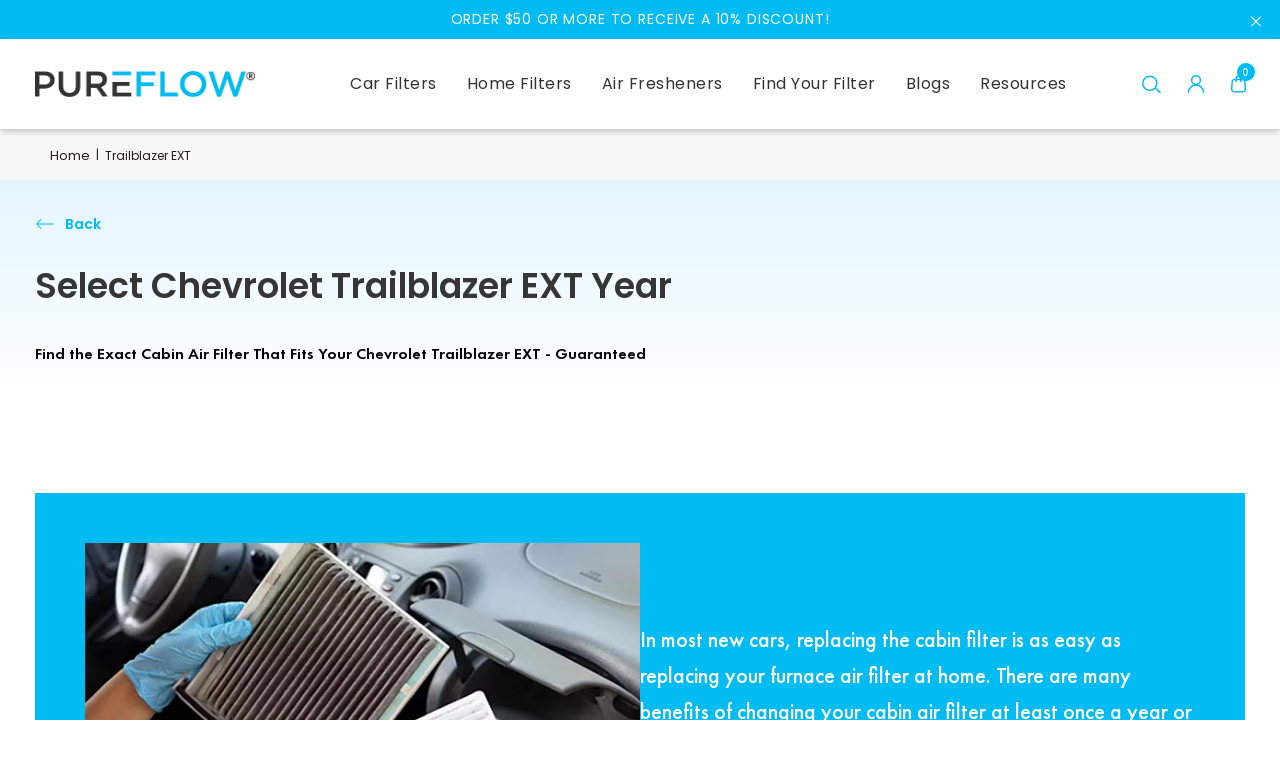

--- FILE ---
content_type: text/html; charset=utf-8
request_url: https://pureflowair.com/collections/chevrolet-trailblazer-ext-cabin-air-filters
body_size: 97483
content:
<!doctype html>
<html class="no-js  add-sticky-collection " lang="en">
  <head>
    <!-- BEGIN MerchantWidget Code -->
    <script
      id="merchantWidgetScript"
      src="https://www.gstatic.com/shopping/merchant/merchantwidget.js"
      defer
    ></script>
    <script type="text/javascript">
      merchantWidgetScript.addEventListener('load', function () {
        merchantwidget.start({
         position: 'RIGHT_BOTTOM',
          mobileBottomMargin: 80
       });
      });
    </script>
    <!-- END MerchantWidget Code -->

    <!-- Google Tag Manager -->
    <script>
      (function(w,d,s,l,i){w[l]=w[l]||[];w[l].push({'gtm.start':
      new Date().getTime(),event:'gtm.js'});var f=d.getElementsByTagName(s)[0],
      j=d.createElement(s),dl=l!='dataLayer'?'&l='+l:'';j.async=true;j.src=
      'https://www.googletagmanager.com/gtm.js?id='+i+dl;f.parentNode.insertBefore(j,f);
      })(window,document,'script','dataLayer','GTM-W3XBNB32');
    </script>
    <!-- End Google Tag Manager -->
<meta name="google-site-verification" content="4E9reKfgevYcN_ZpeCCPCsG2OPqnt314D5Yr7pc64L4" /><!--
   <script>
      window.dataLayer.push({
      event: "page_viewed",
      page_location: document.location.href,
      page_title: `Trailblazer EXT
&ndash; PUREFLOW AIR
`
    });
    </script>
-->
    
    <script>
      !function () {
      var resonateAnalytics = window.resonateAnalytics = window.resonateAnalytics || []; if (!resonateAnalytics.initialize) if (resonateAnalytics.invoked) window.console && console.error && console.error("Resonate snippet included twice."); else { resonateAnalytics.invoked = !0; resonateAnalytics.methods = ["trackSubmit", "trackClick", "trackLink", "trackForm", "pageview", "identify", "reset", "group", "track", "ready", "alias", "debug", "page", "once", "off", "on", "profile"]; resonateAnalytics.factory = function (t) { return function () { var e = Array.prototype.slice.call(arguments); e.unshift(t); resonateAnalytics.push(e); return resonateAnalytics } }; for (var t = 0; t < resonateAnalytics.methods.length; t++) { var e = resonateAnalytics.methods[t]; resonateAnalytics[e] = resonateAnalytics.factory(e) } resonateAnalytics.load = function (t) { var e = document.createElement("script"); e.type = "text/javascript"; e.async = !0; e.src = ("https:" === document.location.protocol ? "https://" : "http://")+"cdn.resonate.com/analytics.js/v1/"+t+"/analytics.min.js";var n=document.getElementsByTagName("script")[0];n.parentNode.insertBefore(e,n)};resonateAnalytics.SNIPPET_VERSION="1.0.0";resonateAnalytics.load("101194554");
      resonateAnalytics.page();
      }}();
    </script>

    <meta charset="utf-8">
    <meta http-equiv="X-UA-Compatible" content="IE=edge,chrome=1">
    <meta name="viewport" content="width=device-width,initial-scale=1">
    <meta name="theme-color" content="">
    <meta name="facebook-domain-verification" content="v1mb1bkj0a95xgjdornhfb8nxdist7">
    


    
      <link rel="canonical" href="https://pureflowair.com/collections/chevrolet-trailblazer-ext-cabin-air-filters">
    
    
    
    
    

    <!-- Leveraging Browser Caching -->
    <meta http-equiv="Expires" content="30">
    <script type="application/ld+json">
      {
        "@context": "https://schema.org",
        "@type": "Corporation",
        "name": "PureFlow",
        "url": "https://pureflowair.com/",
        "logo": "https://e6p8c7e4.stackpathcdn.com/pub/media/logo/stores/1/logo.png",
        "sameAs": [
          "https://www.facebook.com/pureflowair",
          "https://www.instagram.com/pureflowair/"
        ]
      }
    </script>

    
<link rel="shortcut icon" href="//pureflowair.com/cdn/shop/files/PF_Favicon_32x32.png?v=1614304288" type="image/png">
      
        
          
<title>
            Chevrolet Trailblazer Ext Cabin Air Filters
            &ndash;
            PUREFLOW AIR
          </title>
        
      
    
    
      
        
          <meta
            name="description"
            content="Shop Chevrolet Trailblazer EXT Cabin Air Filters with 4-stage filtration technology. PUREFLOW ensures fresh, clean air in your car for a healthy drive. Breathe Better Air."
          >
        
      
    
    

    

    <meta property="og:url" content="https://pureflowair.com/collections/chevrolet-trailblazer-ext-cabin-air-filters">
    <meta property="og:site_name" content="PUREFLOW AIR">
    <!-- /snippets/social-meta-tags.liquid -->




<meta property="og:site_name" content="PUREFLOW AIR">
<meta property="og:url" content="https://pureflowair.com/collections/chevrolet-trailblazer-ext-cabin-air-filters">

<meta property="og:title" content="Chevrolet Trailblazer Ext Cabin Air Filters">

<meta property="og:type" content="product.group">
<meta property="og:description" content="Why does your car need air flow filter? Every car needs the right kind of filter to help purify the air and keep the insides of the car fresh and bacteria-free.">





<meta name="twitter:card" content="summary_large_image">
<meta name="twitter:title" content="Trailblazer EXT">
<meta property="og:description" content="Why does your car need air flow filter? Every car needs the right kind of filter to help purify the air and keep the insides of the car fresh and bacteria-free.">
<meta name="twitter:description" content="Why does your car need air flow filter? Every car needs the right kind of filter to help purify the air and keep the insides of the car fresh and bacteria-free.">

    
<script type="lazyload2">
  WebFontConfig = {
    google: { families: [ 
      
        'futura:100,200,300,400,500,600,700,800,900'
      

      
        
          ,
           
        'Montserrat:100,200,300,400,500,600,700,800,900'
       

      
        
          ,
              
        'futura:100,200,300,400,500,600,700,800,900'
      

      
        
          ,
              
        'Open Sans:100,200,300,400,500,600,700,800,900'
      
    ] }
  };
  
  (function() {
    var wf = document.createElement('script');
    wf.src = ('https:' == document.location.protocol ? 'https' : 'http') +
      '://ajax.googleapis.com/ajax/libs/webfont/1/webfont.js';
    wf.type = 'text/javascript';
    wf.async = 'true';
    var s = document.getElementsByTagName('script')[0];
    s.parentNode.insertBefore(wf, s);
  })(); 
</script>


    

    <link
      rel="preload"
      href="//pureflowair.com/cdn/shop/t/259/assets/vendor.min.css?v=138404789492157418031762359868"
      as="style"
      onload="this.onload=null;this.rel='stylesheet'"
    >
    <noscript><link rel="stylesheet" href="//pureflowair.com/cdn/shop/t/259/assets/vendor.min.css?v=138404789492157418031762359868"></noscript>
    <link
      rel="preload"
      href="//pureflowair.com/cdn/shop/t/259/assets/styles.css?v=44111495214033671361762359901"
      as="style"
      onload="this.onload=null;this.rel='stylesheet'"
    >
    <noscript><link rel="stylesheet" href="//pureflowair.com/cdn/shop/t/259/assets/styles.css?v=44111495214033671361762359901"></noscript>
    <link
      rel="preload"
      href="//pureflowair.com/cdn/shop/t/259/assets/custom.css?v=4928884657488876921764087119"
      as="style"
      onload="this.onload=null;this.rel='stylesheet'"
    >
    <noscript><link rel="stylesheet" href="//pureflowair.com/cdn/shop/t/259/assets/custom.css?v=4928884657488876921764087119"></noscript>
    <link href="//pureflowair.com/cdn/shop/t/259/assets/theme.css?v=16796984999458412551766080103" rel="stylesheet">
    <link
      rel="preload"
      href="//pureflowair.com/cdn/shop/t/259/assets/Custom_style_css.css?v=129032191135758246361766064606"
      as="style"
      onload="this.onload=null;this.rel='stylesheet'"
    >
    <noscript><link rel="stylesheet" href="//pureflowair.com/cdn/shop/t/259/assets/Custom_style_css.css?v=129032191135758246361766064606"></noscript>
    

    <link href="//pureflowair.com/cdn/shop/t/259/assets/jquery.dataTables.min.css?v=81465487908361152511762359868" rel="stylesheet">
    <link data-href="//pureflowair.com/cdn/shop/t/259/assets/select2.min.css?v=47226823827905797361762359868" rel="stylesheet">

    <link rel="preconnect" href="https://fonts.googleapis.com">
    <link rel="preconnect" href="https://fonts.gstatic.com" crossorigin>
    <link
      href="https://fonts.googleapis.com/css2?family=Poppins:ital,wght@0,100;0,200;0,300;0,400;0,500;0,600;0,700;0,800;0,900;1,100;1,200;1,300;1,400;1,500;1,600;1,700;1,800;1,900&display=swap"
      rel="stylesheet"
    >
    <link data-href="//pureflowair.com/cdn/shop/t/259/assets/googleapi.css?v=77596976247383672351762359868" rel="stylesheet">

    

    
    <style>
      /*-----Home page 1st Section-----*/
.slide-content.content--middle .slide-text{
	font-size:13px;
	font-weight:normal;
}
/*-----Home page 4th Section-----*/
div#shopify-section-162004317304eaa1fe .image-content-container .left_part .image-title-subtitle .image-subtitle{
	color:#333232;
	font-weight:normal;
}
/*-----Home page 6th Section-----*/
div#shopify-section-16200253824440cf28 .banner-image-full-width .hero-content.hero-content--middle .description p{
	font-weight:normal;
}
/*-----Lookup car Page 4th Section-----*/
.banner-image-title-search .banner-text .text-display{
	font-weight:normal;
}
/*-----Lookup car Bottom Section-----*/
.explore_image_with_text_section .image-content-block .image-title-subtitle .display-block-subtitle{
	font-size:15px;
}
/*-----car Filter Bottom Section-----*/
.image-with-text-block-products .image-with-text-inner-block .text-content {
	font-weight:500;
}
/*-----Air Freshner Bottom Section-----*/
.col-air-freshener .image-content-block .show-block-title{
	font-size:21px;
}
.col-air-freshener .image-content-block .show-block-subtitle{
	font-size:15px;
}
/*-------- Why Pureflow ----*/
.page-about.about-us-wrap p{
	font-weight:500;
}
#shopify-section-about-new-section .about-first-section .col-left .inner ul li p{
	font-weight:500;
}
.static_pages_main .final.about-third-section p{
	font-weight:500;
	font-size:14px;
}
/*--------Blog Page--------*/
.blog .blog-post,
.blog .blog-date{
	font-weight: normal;
}
/*-------Article Page---------*/
.blog .blog-post > p{
	font-weight:normal;
}
.tags .tag a{
	font-weight:500;
	font-size:13px;
	color:#202121;
}
/*---------FAQ Page---------*/
.page-product-faq p{
	font-size:14px;
	font-weight:normal;
}
/*------Product page-----*/
.product_shop .product-info-wrap + span,
.product_template .product_shop .yotpo-display-wrapper a.text-m{
	font-size:13px;
	font-weight:normal;
}
/*--------Accessibility Page----------*/
.c-markdown.c-plain-document__section-body .c-markdown__p{
	font-weight:normal;
}
.c-markdown__p strong,
.template-page.page-accessibility h1.page-title{
	font-weight:600;
}
/*--------Other Pages--------*/
.template-page p{
	font-size:14px;
	font-weight:normal;
}
.template-page p strong,
.template-page p + b,
.template-page p + strong,
.page-terms-of-service h1 + strong,
.template-page.page-product-faq h2 strong,
.template-page.page-order-faq h1 + strong,
.template-page.page-order-faq ul + strong{
	font-size:16px;
	font-family: Montserrat, "Arial", "sans-serif";
}
.image-content-display .content-display .show-block-content{
	line-height:28px;
}
.page-product-faq p,
.template-page.page-product-faq p span{
	font-weight: normal !important;
}
.template-page.page-accessibility p strong{
	font-size:14px;
}
/*---------Order Faq Page----------*/
.page-order-faq span{
	font-weight:normal !important;
}
.template-page.page-order-faq ul li span,
.template-page.page-order-faq ul li{
	font-size:14px;
	font-weight:normal !importnat;
}
/*-----Contact Us Page-----*/
.contact_us_form_section .left_part .show_contact_subtitle{
	font-weight:normal;
}
.contact-form .form-label{
	font-weight:normal;
}
    </style>
    <script>
      var theme = {
        strings: {
          addToCart: "Add to cart",
          select_options: "Select options",
          addToCartAll: "Add all to cart",
          addToCart1: "Add",
          select_options1: "Add",
          soldOut: "out of stock",
          unavailable: "Unavailable",
          regularPrice: "Regular price",
          removeLabel: "Translation missing: en.cart.label.remove",
          sale: "Sale",
          new: "New",
          bundle: "Bundle",
          showMore: "Read more",
          showMore1: "Show more",
          noMore: "No More Products",
          showLess: "Read less",
          addressError: "Error looking up that address",
          addressNoResults: "No results for that address",
          addressQueryLimit: "You have exceeded the Google API usage limit. Consider upgrading to a \u003ca href=\"https:\/\/developers.google.com\/maps\/premium\/usage-limits\"\u003ePremium Plan\u003c\/a\u003e.",
          authError: "There was a problem authenticating your Google Maps account.",
          newWindow: "Opens in a new window.",
          external: "Opens external website.",
          newWindowExternal: "Opens external website in a new window.",
          quantityMinimumMessage: "Quantity must be 1 or more",
          unitPrice: "Unit price",
          unitPriceSeparator: "per",
          remove: "Remove",
          oneCartCount: "1 item",
          otherCartCount: "[count] items",
          quantityLabel: "Quantity: [count]",
          in_stock: "In stock",
          out_of_stock: "Out of stock",
          previous: "Prev",
          next: "Next",
          removedItemMessage: "Removed \u003cspan class=\"cart__removed-product-details\"\u003e([quantity]) [link]\u003c\/span\u003e from your cart.",
          cartErrorMaximum: "Maximum quantity: [quantity].",
          freeShipping: "Your order is Free Shipping",
          shippingMessage: "You are [price] away from Free Shipping",
          added_to_cart: "is added to your shopping cart.",
          priceFreeShipping: 1001
        },

        moneyFormat: "${{amount}}",
        moneyFormatWithCurrency: "USD ${{amount}}"
      }

      window.shop_currency = "USD";
      window.multi_lang = false;
      window.show_multiple_currencies = true;
      window.show_auto_currency = false;
      window.enable_sidebar_multiple_choice = true;
      window.money_format = "${{amount}}";
      window.label_sale = "number";
      window.color_swatch_recently = "color";
      window.size_swatch_recently = "size";
      window.router = "";
      document.documentElement.className = document.documentElement.className.replace('no-js', 'js');
    </script>

    
    <style>.spf-filter-loading #gf-products > *:not(.spf-product--skeleton){visibility: hidden; opacity: 0}</style>
<script>
  document.getElementsByTagName('html')[0].classList.add('spf-filter-loading');
  window.addEventListener("globoFilterRenderCompleted",function(e){document.getElementsByTagName('html')[0].classList.remove('spf-filter-loading')})
  window.sortByRelevance = false;
  window.moneyFormat = "${{amount}}";
  window.GloboMoneyFormat = "${{amount}}";
  window.GloboMoneyWithCurrencyFormat = "USD ${{amount}}";
  window.filterPriceRate = 1;
  window.filterPriceAdjustment = 1;

  window.shopCurrency = "USD";
  window.currentCurrency = "USD";

  window.isMultiCurrency = false;
  window.globoFilterAssetsUrl = '//pureflowair.com/cdn/shop/t/259/assets/';
  window.assetsUrl = '//pureflowair.com/cdn/shop/t/259/assets/';
  window.filesUrl = '//pureflowair.com/cdn/shop/files/';
  var page_id = 298821648544;
  var globo_filters_json = {"default":0,"278510895264":30740,"284740976800":30740,"284263055520":30916}
  var GloboFilterConfig = {
    api: {
      filterUrl: "https://filter-v1.globosoftware.net/filter",
      searchUrl: "https://filter-v1.globosoftware.net/search",
      url: "https://filter-v1.globosoftware.net",
    },
    shop: {
      name: "PUREFLOW AIR",
      url: "https://pureflowair.com",
      domain: "pureairflow.myshopify.com",
      is_multicurrency: true,
      currency: "USD",
      cur_currency: "USD",
      cur_locale: "en",
      locale: "en",
      root_url: "",
      country_code: "US",
      product_image: {width: 360, height: 504},
      no_image_url: "https://cdn.shopify.com/s/images/themes/product-1.png",
      themeStoreId: 0,
      swatches:  [],
      newUrlStruct: false,
      translation: {"default":{"search":{"suggestions":"Suggestions","collections":"Collections","pages":"Pages","product":"Product","products":"Products","view_all":"Search for","not_found":"Sorry, nothing found for"},"form":{"title":"Search Products","submit":"Search"},"filter":{"filter_by":"Filter By","clear_all":"Clear All","view":"View","clear":"Clear","in_stock":"In Stock","out_of_stock":"Out of Stock","ready_to_ship":"Ready to ship","search":"Search options"},"sort":{"sort_by":"Sort By","manually":"Featured","availability_in_stock_first":"Availability","relevance":"Relevance","best_selling":"Best Selling","alphabetically_a_z":"Alphabetically, A-Z","alphabetically_z_a":"Alphabetically, Z-A","price_low_to_high":"Price, low to high","price_high_to_low":"Price, high to low","date_new_to_old":"Date, new to old","date_old_to_new":"Date, old to new","sale_off":"% Sale off"},"product":{"add_to_cart":"Add to cart","unavailable":"Unavailable","sold_out":"Sold out","sale":"Sale","load_more":"Load more","limit":"Show","search":"Search products","no_results":"Sorry, there are no products in this collection"}}},
      redirects: null,
      images: ["1Circle.png","2_3Circle.png","4Circle.png","ALA-horiz-logo-Digital.jpg","ALA-horiz-logo-Digital.png","avata-blog.png","i-currency-1.png","i-currency-2.png","i-currency-3.png","i-currency-4.png","i-lang-1.png","i-lang-2.png","image008.jpg","image009.jpg","image010.jpg","image011.jpg","login.png","pdf.png","PF_FilterCartonImg.png","pureflow-search.png","PureFlowLogo.png","youtube.png"],
      settings: {"show_offer_popup":true,"popImg":"\/\/pureflowair.com\/cdn\/shop\/files\/AdobeStock_642433013-clear-sky.jpg?v=1712169487","offerline":"GET 10% OFF","offerdes":"Subscribe for new releases, offers, and more.","success":"\u003ch2\u003eTHANKS FOR SUBSCRIBING!\u003c\/h2\u003e\u003cbr\u003e\u003cp\u003eYou will receive a welcome email with your offer shortly.\u003c\/p\u003e","return":"\u003ch2\u003eWELCOME BACK!\u003c\/h2\u003e\u003cbr\u003e\u003cp\u003eYou’re already subscribed.\u003c\/p\u003e","font_header":"google_fonts","fonts_name_header":"futura","header_font_shopify":{"error":"json not allowed for this object"},"type_header_base_size":15,"logo_size":26,"font_body":"google_fonts","fonts_name_body":"Montserrat","type_base_font":{"error":"json not allowed for this object"},"type_base_size":12,"font_heading":"google_fonts","fonts_name_heading":"futura","type_heading_font":{"error":"json not allowed for this object"},"type_heading_size":24,"font_button":"google_fonts","fonts_name_button":"Open Sans","type_button_font":{"error":"json not allowed for this object"},"type_button_size":14,"favicon":"\/\/pureflowair.com\/cdn\/shop\/files\/PF_Favicon.png?v=1614304288","enable_opengraph":false,"image_share":null,"enable_backtotop":false,"rows":12,"sort_enable":true,"showmore_enable":false,"product_card_height_procent":80,"terms_conditions":false,"terms_conditions_text":"I agree with the terms and conditions","use_option_swatch":true,"option_color_swatch":"Color","enable_change_group_image":true,"display_countdown":false,"option_countdown":"all_product","count_down_timer":"2020-12-25 22:11:00","card_description":false,"image_swap":true,"show_product_quickview":true,"show_product_vendor":false,"show_product_title":true,"show_product_reviews":true,"show_product_price":true,"show_product_variant":true,"show_product_variant_img":false,"show_product_variant_img_product":false,"show_product_button":true,"show_wishlist":false,"show_wishlist_mb":false,"show_product_compare":false,"show_product_compare_mb":false,"time_new":30,"number_product":10,"type_label_sale":"number","qv_enable_zoom":false,"qv_enable_fancybox":false,"qv_video_product":true,"qv_display_product_reviews":true,"qv_show_sold_in":false,"qv_item_prd":"3,5,6,7,8,10,12,15","qv_item_prds":"sold in last","qv_hours_prs":"10,15,16,17,18,20,25,35","qv_item_hours":"hours","qv_display_vendor":false,"qv_display_product_sku":false,"qv_display_availability":false,"qv_display_product_type":false,"qv_display_price":true,"qv_display_subtotal":false,"qv_show_quantity_selector":true,"qv_display_short_description":true,"qv_number_words":"300","qv_dpl_customers_view":false,"qv_title_view":"customers are viewing this product","qv_number_view":"283, 100, 59, 11, 14, 185, 193, 165, 50, 38, 99, 112, 46, 10, 125, 200, 250, 18","qv_display_product_detail_share":false,"qv_share_text":"Share","header_layout":"header_1","footer_layout":"footer_1","enable_language":false,"lange_1":"en","lange_2":"de","lange_3":"","lange_4":"","lange_5":"","lange_6":"","enable_shopify_payments_currencies":false,"enable_multiple_currencies":true,"enable_auto_currency":false,"currency_1_unit":"USD","currency_2_unit":"EUR","currency_3_unit":"GBP","currency_4_unit":"CHF","currency_5_unit":"","currency_6_unit":"","currency_7_unit":"","currency_8_unit":"","currency_9_unit":"","currency_10_unit":"","enable_search_trending":true,"trending_search_title":"Trending products","trending_search_item_1":"Home Filters","trending_search_item_2":"CAR FILTERS","trending_search_item_3":"","trending_search_item_4":"","trending_search_item_5":"","trending_search_item_6":"","enable_search_popular_products":false,"popular_products_search_title":"Popular Products","popular_products_collection":"cabin-filters","popular_products_limit":4,"display_popup_newsletter":false,"when_to_show":"all_the_time","popup_newsletter_expire":1,"popup_newsletter_delay":1,"newsletter":"\/\/pureflowair.com\/cdn\/shop\/files\/Desktop_Final_1.png?v=1708673604","newsletter_mobile_image":"\/\/pureflowair.com\/cdn\/shop\/files\/Mobile_Final_1.png?v=1708673730","popup_newsletter_title":"","popup_newsletter_des_1":"\u003cp class=\"newsletter-sub-heading\" style=\"font-size: 15px; line-height: 20px\"\u003e\n  With six naturally inspired scents, PUREFLOW\u003csup\u003e®\u003c\/sup\u003e Cabin Air Fresheners\n  are designed with a slow-release technology, ensuring long-lasting freshness\n  on every commute.\u003cbr\u003e\n\u003c\/p\u003e","popup_newsletter_des":"\u003cp style=\"text-align:center;width:100%;\"\u003e\u003ca href=\"https:\/\/pureflowair.com\/collections\/air-freshener\" style=\"color:#000;font-weight:bold;\"\u003eSHOP AIR FRESHENERS\u003c\/a\u003e\u003c\/p\u003e\n\u003cp style=\"text-align:center;width:100%;\"\u003eBy subscribing you agree to our \u003cbr\u003e\u003cstrong\u003e\u003ca href=\"https:\/\/pureflowair.com\/pages\/term-of-service\"\u003eTerms \u0026 Conditions\u003c\/a\u003e\u003c\/strong\u003e and \u003cstrong\u003e\u003ca href=\"https:\/\/pureflowair.com\/pages\/privacy-policies\"\u003ePrivacy \u0026 Cookies Policy\u003c\/a\u003e\u003c\/strong\u003e.\u003c\/p\u003e","popup_newsletter_logo":"\/\/pureflowair.com\/cdn\/shop\/files\/logo.png?v=1619693900","popup_newsletter_text_note":"","newssletter_success_text":"You have successfully subscribed!","display_popup_social":false,"display_someone-purchased":false,"display_someone-purchased_mb":false,"show_someone-purchased":"left","autorotate_speed":8,"text":"Someone recently bought a","someone_recently_product_1":"","from_ago_1":"20 minutes ago from Blackburn, UK","someone_recently_product_2":"","from_ago_2":"20 minutes ago from Blackburn, UK","someone_recently_product_3":"","from_ago_3":"20 minutes ago from Blackburn, UK","someone_recently_product_4":"","from_ago_4":"20 minutes ago from Blackburn, UK","someone_recently_product_5":"","from_ago_5":"20 minutes ago from Blackburn, UK","display_gdpr":true,"display_gdpr_mb":true,"show_gdpr":"right","gdpr_content":"This website uses cookies to ensure you get the best experience.","gdpr_privacy_policy_text":"Open cookie policy","gdpr_privacy_policy_link":"https:\/\/policies.google.com","gdpr_accept_cookies_text":"Ok, Got It","enable_progress_bar_shipping":true,"shipping_price":"1001","enable_ask_an_expert":false,"image-ask":null,"ask_an_expert_header":"Have Questions?","image_logo_ask":null,"ask_an_expert_des":"We will follow up with you via email within 24-36 hours.\nPlease answer the following questionnaire:","ask_an_expert_title":"Ask the expert anything on Glasso Store","enable_ask_do_you_need":true,"ask_do_you_need":"Do You Need","ask_do_you_need_1":"Pricing","ask_do_you_need_2":"Answers","ask_do_you_need_3":"Both","ask_form_mess":"What can i help you with today ?","enable_how_would_you_like_me_to_contact_you":true,"how_would_you_like_me_to_contact_you":"How would you like me to contact you?","contact_with_you_1":"Phone","contact_with_you_2":"Email","contact_with_you_3":"Both","share_image":null,"social_twitter_link":"","social_facebook_link":"https:\/\/www.facebook.com\/pureflowair\/","social_pinterest_link":"","social_google_plus_link":"https:\/\/www.tiktok.com\/@pureflowair","social_instagram_link":"https:\/\/www.instagram.com\/pureflowair\/?hl=en","social_mail_link":"","social_tumblr_link":"","social_snapchat_link":"","social_youtube_link":"https:\/\/www.youtube.com\/@PureFlowAir","social_vimeo_link":"https:\/\/www.linkedin.com\/showcase\/pureflow-air\/","share_facebook":true,"share_twitter":true,"share_pinterest":true,"color_body_text":"#333232","color_url":"#00bcf2","color_url_hover":"#323232","color_body_bg":"#ffffff","color_heading_text":"#030504","color_section_border":"#e2e2e2","color_section_bg_gray":"#f9f9f9","color_button_text":"#ffffff","color_button_border":"#00BCF2","color_button":"#00BCF2","color_button_text_hover":"#ffffff","color_button_border_hover":"#45afcc","color_button_hover":"#45afcc","color_button_secondary_text":"#00BCF2","color_button_secondary_border":"#00BCF2","color_button_secondary":"","color_button_secondary_text_hover":"#ffffff","color_button_secondary_border_hover":"#00BCF2","color_button_secondary_hover":"#00BCF2","color_small_button_text":"#000000","color_small_button_text_hover":"#8d8d8d","color_text_field_text":"#040505","color_text_field_border":"#d5d5d5","color_text_field":"#fff","image_overlay_opacity":40,"color_btt":"#999999","color_border_btt":"#999999","color_bg_btt":"#ffffff","color_cookieMessage":"#3c3c3c","color_bg_cookieMessage":"#ffffff","color_btn_cookieMessage_link":"#337dcf","color_btn_cookieMessage":"#3c3c3c","color_btn_cookieMessage_hover":"#3c3c3c","color_notification2":"#999999","color_title_notification2":"#323232","color_bg_notification2":"#ffffff","color_announcement_bar":"#ffffff","color_bg_announcement_bar":"#00BCF2","color_announcement_bar_svg":"#ffffff","color_header_top":"#f9f9f9","color_header_top_2":"#fff","color_bg_header_top":"#2a68ba","color_icon_social":"#fff","bg_line_header_top":"#00BCF2","bg_line_header_top_2":"#fff","bg_eng_current_top":"#999999","color_cart_countPill":"#f9f9f9","color_cart_countPill_2":"#fff","color_bg_cart_countPill":"rgba(0,0,0,0)","color_bg_cart_countPill_2":"#00BCF2","bg_cart_top":"#00BCF2","color_header_middle":"#333232","color_bg_header_middle":"#ffffff","color_logo":"#f9f9f9","color_search_bar":"#040505","color_bg_search_bar":"#ffffff","color_bg_search_bar_2":"#040505","color_search_btn":"#040505","bg_line_header_middle_2":"#d9d9d9","color_label_1":"#ffffff","color_bg_label_1":"#00BCF2","color_label_2":"#ffffff","color_bg_label_2":"#e64225","color_label_3":"#ffffff","color_bg_label_3":"#ffb72d","color_dropdownmenu":"#030504","color_dropdownmenu_hover":"#00bcf2","color_border_dropdownmenu":"#dddddd","color_bg_dropdownmenu":"#ffffff","color_bg_dropdownmenu_hover":"#fafafa","color_title_dropdownmenu":"#323232","color_megamenu_lv2":"#323232","color_megamenu_hover_lv2":"#00bcf2","color_megamenu_lv3":"#323232","color_megamenu_hover_lv3":"#00bcf2","color_bg_megamenu":"#ffffff","color_footer_title":"#ffffff","color_footer_text":"#ffffff","color_footer_link_hover":"#ffffff","color_footer_bg":"#121112","bg_contact_owner":"#26292d","border_contact_owner":"#343434","color_newsletter_input":"#383e47","color_newsletter_input_bg":"#ffffff","color_newsletter_input_border":"#ffffff","color_newsletter_button":"#fff","color_newsletter_button_bg":"#db5800","color_newsletter_button_border":"#00BCF2","color_newsletter_button_hover":"#00BCF2","color_newsletter_button_bg_hover":"#ffffff","color_newsletter_button_border_hover":"#00BCF2","footer_social":"#ffffff","footer_bottom_text":"#ffffff","footer_bottom_bg":"#121112","color_footer_title_2":"#26292d","color_footer_text_first":"#26292d","color_footer_text_2":"#696969","color_footer_link_hover_2":"#26292d","color_footer_bg_2":"#fafafa","color_newsletter_input_2":"#383e47","color_newsletter_input_bg_2":"#ffffff","color_newsletter_input_border_2":"#ffffff","color_newsletter_button_2":"#fff","color_newsletter_button_bg_2":"#000000","color_newsletter_button_border_2":"#000000","color_newsletter_button_hover_2":"#fff","color_newsletter_button_bg_hover_2":"#000000","color_newsletter_button_border_hover_2":"#000000","footer_social_2":"#191919","footer_bottom_text_2":"#ffffff","footer_bottom_bg_2":"#333333","color_product_vendor":"#696969","color_product_title":"#040505","color_product_title_hover":"#040505","color_product_review":"#ed6824","color_product_review_empty":"#e4e4e4","color_product_price":"#00BCF2","color_product_price_sale":"#e64225","color_product_price_presale":"#696969","color_product_card_button_text":"#000000","color_product_card_button_bg":"#f9f9f9","color_product_card_button_border":"#f9f9f9","color_product_card_button_text_hover":"#000000","color_product_card_button_bg_hover":"#efefef","color_product_card_button_border_hover":"#efefef","color_product_button_text":"#ffffff","color_product_button_bg":"#26292d","color_product_button_border":"#26292d","color_product_button_text_hover":"#26292d","color_product_button_bg_hover":"#ffffff","color_product_button_border_hover":"#26292d","color_product_button_soldOut_text":"#ffffff","color_product_button_soldOut_bg":"#b2b2b2","color_product_button_soldOut_border":"#b2b2b2","color_checkout_button_text":"#ffffff","color_checkout_button_bg":"#00BCF2","color_checkout_button_border":"#00BCF2","color_checkout_button_text_hover":"#ffffff","color_checkout_button_bg_hover":"#00BCF2","color_checkout_button_border_hover":"#00BCF2","color_product_button_w_text":"#8b8c8e","color_product_button_w_bg":"#fff","color_product_button_w_border":"#aaaaaa","color_product_button_w_text_hover":"#e64225","color_product_button_w_bg_hover":"#fff","color_product_button_w_border_hover":"#aaaaaa","color_badge_text":"#ffffff","color_badge_bg":"#383e46","color_new_badge_text":"#ffffff","color_new_badge_bg":"#31b1df","color_sale_badge_text":"#ffffff","color_sale_badge_bg":"#f04723","color_soldOut_badge_text":"#ffffff","color_soldOut_badge_bg":"#b6b6b6","color_top_badge_text":"#ffffff","color_top_badge_bg":"#ffb72d","autocomple_api_url":"https:\/\/api.pureflowair.com\/api\/v8\/common\/autocompleteData","car_filter_icon_img":"https:\/\/cdn.shopify.com\/s\/files\/1\/0445\/2817\/3216\/files\/car-filter.svg?v=1647242057","car_filter_title":"Car Filters","home_filter_icon_img":"https:\/\/cdn.shopify.com\/s\/files\/1\/0445\/2817\/3216\/files\/home-filter.svg?v=1647242045","home_filter_title":"Home Filters","mkv_title":"INSTALLATION VIDEO GUIDES FOR CABIN AIR FILTERS BY MAKE","mkv_short_description":"PUREFLOW makes installation easy with a broad selection of installation videos and PDF guides. To find the installation guide that’s right for your vehicle, choose a make below to get started.","mkv_make_title":"Select Your Make to Get Started","mkv_seo_image":"\/\/pureflowair.com\/cdn\/shop\/files\/search-cabin-air-filters-by-make-video.png?v=1675074279","mkv_seo_text":"\u003cp\u003ePUREFLOW® offers the most comprehensive line of high-quality cabin air filters for cars and light trucks. Our filters are precision engineered for an exact OEM fit and feature a powerful 4-stage filtration process for the cleanest cabin air possible. Dust, pollen, debris, exhaust fumes, smoke and other harmful airborne contaminants don’t stand a chance against PUREFLOW. Here’s how it works:\u003c\/p\u003e\u003cp\u003e \u003c\/p\u003e\u003cp\u003e\u003cstrong\u003eStage 1: Particulate Layer \u003c\/strong\u003etraps airborne contaminants like dust, pollen, and other small particles.\u003c\/p\u003e\u003cp\u003e \u003c\/p\u003e\u003cp\u003e\u003cstrong\u003eStage 2:\u003c\/strong\u003e \u003cstrong\u003eActivated Carbon Layer \u003c\/strong\u003etraps odors from exhaust gasses which contain carbon dioxide and nitrogen.\u003c\/p\u003e\u003cp\u003e \u003c\/p\u003e\u003cp\u003e\u003cstrong\u003eStage 3:\u003c\/strong\u003e \u003cstrong\u003eBaking Soda infused carbon layer \u003c\/strong\u003eprovides additional protection from odors caused by smoke, exhaust, mold, or mildew.\u003c\/p\u003e\u003cp\u003e \u003c\/p\u003e\u003cp\u003e\u003cstrong\u003eStage 4: Antimicrobial Layer \u003c\/strong\u003efeatures fibers made with copper and silver ions that trap and eliminate bacteria and\u003cbr\/\u003eother microbes that can cause illness.\u003c\/p\u003e\u003cp\u003e \u003c\/p\u003e\u003cp\u003e\u003cstrong\u003eNot sure which filter your car needs?\u003c\/strong\u003e Our 3-step guide makes it easy to find out. Scroll up and select your make to get started or use our \u003ca href=\"https:\/\/pureflowair.com\/pages\/lookup-car\"\u003e\u003cstrong\u003eADVANCED SEARCH\u003c\/strong\u003e\u003c\/a\u003e to find your filter.\u003c\/p\u003e","mkv_show_only_video_products":false,"mkv_min_model_year":2010,"mkv_user_session_duration":4,"mkv_na_page_url":"\/pages\/no-installation-guide-available","mkv_nrc_page_url":"\/pages\/no-installation-guide-required","mkv_no_result_text":"We’re sorry, there is no installation guide available for your vehicle at this time.","mkv_no_result_img":"\/\/pureflowair.com\/cdn\/shop\/files\/no-result-img.jpg?v=1678363621","mkv_nrc_msg":"We’re sorry, there is no installation guide available for your vehicle at this time","mkv_product_pdf_thumb_img":"\/\/pureflowair.com\/cdn\/shop\/files\/imgpsh_fullsize_anim_fffd50f0-ff50-4b8c-aeb2-100893a03678.jpg?v=1676969626","top-selling-air-freshener":"new-car-cabin-air-freshener-new-car","top-selling-glove":"premium-guard-nitrile-grip-gloves-per-box-50","additional-product-1":"pureflow-cabin-air-freshener-lavender","additional-product-2":"premium-guard-nitrile-gloves-ntx2002-100-gloves-per-box","cart_drawer":true,"drawer_title":"Save 15% by adding more to your cart!","drawer_products":[{"id":6918465126560,"title":"PUREFLOW, Home Furnace Air Filter 16x25x1, with 4 Layers of Advanced Filtration Technology, MERV-13 Pack of 2","handle":"pureflow-16x25x1-merv-13-furnace-air-filter-2-pack","description":"\u003cp\u003e\u003cspan\u003ePUREFLOW® by Premium Guard has four filtration stages:\u003c\/span\u003e\u003c\/p\u003e\n\u003cul\u003e\n\u003cli\u003e\n\u003cb\u003e1st Stage:\u003c\/b\u003e High-efficiency layer with a MERV 13 rating, capable of stopping more than 90% of contaminants at sizes as small as 3 microns. Pollen, dust, and other common allergies don't stand a chance.\u003cbr\u003e\n\u003c\/li\u003e\n\u003cli\u003e\n\u003cb\u003e2nd \u0026amp; 3rd Stage\u003cspan data-mce-fragment=\"1\"\u003e:\u003c\/span\u003e\u003c\/b\u003e Activated charcoal adsorbs harmful gases like carbon monoxide and sulfur dioxide. This layer is combined with baking soda to absorb bad odors.\u003c\/li\u003e\n\u003cli\u003e\n\u003cb\u003e4th Stage\u003cspan data-mce-fragment=\"1\"\u003e:\u003c\/span\u003e\u003c\/b\u003e Advanced antibacterial micro technology reduces biofouling by suppressing the growth of algae, mold, mildew, fungi, and bacteria on the filter.\u003c\/li\u003e\n\u003c\/ul\u003e\n","published_at":"2021-10-12T09:47:52-04:00","created_at":"2021-08-24T06:44:04-04:00","vendor":"PUREFLOW AIR","type":"Home Furnace Air Filter","tags":["Depth_1\"","Height_25\"","HVAC","Width_16\""],"price":4285,"price_min":4285,"price_max":4285,"available":true,"price_varies":false,"compare_at_price":null,"compare_at_price_min":0,"compare_at_price_max":0,"compare_at_price_varies":false,"variants":[{"id":40718402683040,"title":"Default Title","option1":"Default Title","option2":null,"option3":null,"sku":"HV16251","requires_shipping":true,"taxable":true,"featured_image":null,"available":true,"name":"PUREFLOW, Home Furnace Air Filter 16x25x1, with 4 Layers of Advanced Filtration Technology, MERV-13 Pack of 2","public_title":null,"options":["Default Title"],"price":4285,"weight":1429,"compare_at_price":null,"inventory_management":"shopify","barcode":"846156085856","requires_selling_plan":false,"selling_plan_allocations":[{"price_adjustments":[{"position":1,"price":3857}],"price":3857,"compare_at_price":4285,"per_delivery_price":3857,"selling_plan_id":5076287648,"selling_plan_group_id":"e12ed2726210797484b47ca5bccec1de57db85cd"},{"price_adjustments":[{"position":1,"price":4071}],"price":4071,"compare_at_price":4285,"per_delivery_price":4071,"selling_plan_id":5076320416,"selling_plan_group_id":"e12ed2726210797484b47ca5bccec1de57db85cd"}],"quantity_rule":{"min":1,"max":null,"increment":1}}],"images":["\/\/pureflowair.com\/cdn\/shop\/products\/HV16251.jpg?v=1680337301","\/\/pureflowair.com\/cdn\/shop\/products\/HV16251-C.jpg?v=1680337301","\/\/pureflowair.com\/cdn\/shop\/products\/unnamed_1_d13d5a04-a0af-441c-9ca3-682f8cb9e303.jpg?v=1680337301","\/\/pureflowair.com\/cdn\/shop\/products\/HV16251-E_56014855-b2d8-4f63-bdb1-3055f4985c0e.jpg?v=1680337301","\/\/pureflowair.com\/cdn\/shop\/products\/HV16251-F.jpg?v=1680337301","\/\/pureflowair.com\/cdn\/shop\/products\/HV16251-A.jpg?v=1680337301","\/\/pureflowair.com\/cdn\/shop\/products\/HV16251-B.jpg?v=1680337301","\/\/pureflowair.com\/cdn\/shop\/products\/HV16251-G.jpg?v=1680337301","\/\/pureflowair.com\/cdn\/shop\/products\/HV16251-I.jpg?v=1680337301"],"featured_image":"\/\/pureflowair.com\/cdn\/shop\/products\/HV16251.jpg?v=1680337301","options":["Title"],"media":[{"alt":null,"id":26964749385888,"position":1,"preview_image":{"aspect_ratio":1.0,"height":1500,"width":1500,"src":"\/\/pureflowair.com\/cdn\/shop\/products\/HV16251.jpg?v=1680337301"},"aspect_ratio":1.0,"height":1500,"media_type":"image","src":"\/\/pureflowair.com\/cdn\/shop\/products\/HV16251.jpg?v=1680337301","width":1500},{"alt":null,"id":26964749418656,"position":2,"preview_image":{"aspect_ratio":1.0,"height":1500,"width":1500,"src":"\/\/pureflowair.com\/cdn\/shop\/products\/HV16251-C.jpg?v=1680337301"},"aspect_ratio":1.0,"height":1500,"media_type":"image","src":"\/\/pureflowair.com\/cdn\/shop\/products\/HV16251-C.jpg?v=1680337301","width":1500},{"alt":null,"id":26964764426400,"position":3,"preview_image":{"aspect_ratio":1.0,"height":1500,"width":1500,"src":"\/\/pureflowair.com\/cdn\/shop\/products\/unnamed_1_d13d5a04-a0af-441c-9ca3-682f8cb9e303.jpg?v=1680337301"},"aspect_ratio":1.0,"height":1500,"media_type":"image","src":"\/\/pureflowair.com\/cdn\/shop\/products\/unnamed_1_d13d5a04-a0af-441c-9ca3-682f8cb9e303.jpg?v=1680337301","width":1500},{"alt":null,"id":26964749451424,"position":4,"preview_image":{"aspect_ratio":1.0,"height":1500,"width":1500,"src":"\/\/pureflowair.com\/cdn\/shop\/products\/HV16251-E_56014855-b2d8-4f63-bdb1-3055f4985c0e.jpg?v=1680337301"},"aspect_ratio":1.0,"height":1500,"media_type":"image","src":"\/\/pureflowair.com\/cdn\/shop\/products\/HV16251-E_56014855-b2d8-4f63-bdb1-3055f4985c0e.jpg?v=1680337301","width":1500},{"alt":null,"id":23039097471136,"position":5,"preview_image":{"aspect_ratio":1.0,"height":1500,"width":1500,"src":"\/\/pureflowair.com\/cdn\/shop\/products\/HV16251-F.jpg?v=1680337301"},"aspect_ratio":1.0,"height":1500,"media_type":"image","src":"\/\/pureflowair.com\/cdn\/shop\/products\/HV16251-F.jpg?v=1680337301","width":1500},{"alt":null,"id":23039095373984,"position":6,"preview_image":{"aspect_ratio":1.0,"height":1500,"width":1500,"src":"\/\/pureflowair.com\/cdn\/shop\/products\/HV16251-A.jpg?v=1680337301"},"aspect_ratio":1.0,"height":1500,"media_type":"image","src":"\/\/pureflowair.com\/cdn\/shop\/products\/HV16251-A.jpg?v=1680337301","width":1500},{"alt":null,"id":23039095537824,"position":7,"preview_image":{"aspect_ratio":1.0,"height":1500,"width":1500,"src":"\/\/pureflowair.com\/cdn\/shop\/products\/HV16251-B.jpg?v=1680337301"},"aspect_ratio":1.0,"height":1500,"media_type":"image","src":"\/\/pureflowair.com\/cdn\/shop\/products\/HV16251-B.jpg?v=1680337301","width":1500},{"alt":null,"id":23039095799968,"position":8,"preview_image":{"aspect_ratio":1.0,"height":1500,"width":1500,"src":"\/\/pureflowair.com\/cdn\/shop\/products\/HV16251-G.jpg?v=1680337301"},"aspect_ratio":1.0,"height":1500,"media_type":"image","src":"\/\/pureflowair.com\/cdn\/shop\/products\/HV16251-G.jpg?v=1680337301","width":1500},{"alt":null,"id":23039096225952,"position":9,"preview_image":{"aspect_ratio":1.0,"height":1500,"width":1500,"src":"\/\/pureflowair.com\/cdn\/shop\/products\/HV16251-I.jpg?v=1680337301"},"aspect_ratio":1.0,"height":1500,"media_type":"image","src":"\/\/pureflowair.com\/cdn\/shop\/products\/HV16251-I.jpg?v=1680337301","width":1500}],"requires_selling_plan":false,"selling_plan_groups":[{"id":"e12ed2726210797484b47ca5bccec1de57db85cd","name":"HVAC Subscription plan","options":[{"name":"Delivery every","position":1,"values":["3MONTH3MONTHMIN_CYCLES=NULLMAX_CYCLES=NULLtrue-10.0-PERCENTAGEfalseEvery 3 Months","6MONTH6MONTHMIN_CYCLES=NULLMAX_CYCLES=NULLtrue-5.0-PERCENTAGEfalseEvery 6 Months"]}],"selling_plans":[{"id":5076287648,"name":"Every 3 Months","description":"","options":[{"name":"Delivery every","position":1,"value":"3MONTH3MONTHMIN_CYCLES=NULLMAX_CYCLES=NULLtrue-10.0-PERCENTAGEfalseEvery 3 Months"}],"recurring_deliveries":true,"price_adjustments":[{"order_count":null,"position":1,"value_type":"percentage","value":10}],"checkout_charge":{"value_type":"percentage","value":100}},{"id":5076320416,"name":"Every 6 Months","description":"","options":[{"name":"Delivery every","position":1,"value":"6MONTH6MONTHMIN_CYCLES=NULLMAX_CYCLES=NULLtrue-5.0-PERCENTAGEfalseEvery 6 Months"}],"recurring_deliveries":true,"price_adjustments":[{"order_count":null,"position":1,"value_type":"percentage","value":5}],"checkout_charge":{"value_type":"percentage","value":100}}],"app_id":"appstle"}],"content":"\u003cp\u003e\u003cspan\u003ePUREFLOW® by Premium Guard has four filtration stages:\u003c\/span\u003e\u003c\/p\u003e\n\u003cul\u003e\n\u003cli\u003e\n\u003cb\u003e1st Stage:\u003c\/b\u003e High-efficiency layer with a MERV 13 rating, capable of stopping more than 90% of contaminants at sizes as small as 3 microns. Pollen, dust, and other common allergies don't stand a chance.\u003cbr\u003e\n\u003c\/li\u003e\n\u003cli\u003e\n\u003cb\u003e2nd \u0026amp; 3rd Stage\u003cspan data-mce-fragment=\"1\"\u003e:\u003c\/span\u003e\u003c\/b\u003e Activated charcoal adsorbs harmful gases like carbon monoxide and sulfur dioxide. This layer is combined with baking soda to absorb bad odors.\u003c\/li\u003e\n\u003cli\u003e\n\u003cb\u003e4th Stage\u003cspan data-mce-fragment=\"1\"\u003e:\u003c\/span\u003e\u003c\/b\u003e Advanced antibacterial micro technology reduces biofouling by suppressing the growth of algae, mold, mildew, fungi, and bacteria on the filter.\u003c\/li\u003e\n\u003c\/ul\u003e\n"},{"id":6898012684448,"title":"Cabin Filter Air Freshener, New Car","handle":"new-car-cabin-air-freshener-new-car","description":"\u003cp\u003eIt’ll always feel like you’re driving a new car with PUREFLOW\u003csup\u003e®\u003c\/sup\u003e: Hints of luxurious leather mingle with fresh scent notes to ensure you never forget the smell of that first ride.\u003c\/p\u003e\n\n\u003cul\u003e\n\u003cli\u003e\u003cp\u003eProvides a balanced flow of fresh air infused with natural scent.\u003c\/p\u003e\u003c\/li\u003e\n\u003cli\u003e\u003cp\u003eMade using unique composites from recycled material and natural ingredients.\u003c\/p\u003e\u003c\/li\u003e\n\u003cli\u003e\u003cp\u003ePatented design allows the fresheners to clip on your cabin air filter to ensure a balanced aroma inside your car.\u003c\/p\u003e\u003c\/li\u003e\n\u003cli\u003e\u003cp\u003eSlow-release technology that lasts up to 90 days.\u003c\/p\u003e\u003c\/li\u003e\n\u003c\/ul\u003e\n\n\u003cp\u003ePUREFLOW's patented Cabin Air Freshener fits directly onto your cabin air filter, diffusing a balanced, natural scent as soon as you start your car. Unlike traditional air fresheners that clip onto vents or hang from mirrors, PUREFLOW's design ensures even distribution of scent without cluttering your interior.\u003c\/p\u003e\u003cp\u003e\n  \n\u003c\/p\u003e\u003cp\u003eMade with advanced slow-release technology, PUREFLOW\u003csup\u003e®\u003c\/sup\u003e Air Fresheners last up to 90 days and are crafted with natural and recycled ingredients. Simply snap it onto your cabin air filter and enjoy fresh, pure scented air throughout your vehicle. Pairing it with a clean cabin air filter ensures a superior in-car experience.\u003c\/p\u003e\n","published_at":"2021-10-07T08:54:31-04:00","created_at":"2021-08-16T02:49:51-04:00","vendor":"PUREFLOW AIR","type":"Car Air Fresheners","tags":["scent","top_rated","YGroup_Scent"],"price":795,"price_min":795,"price_max":1512,"available":true,"price_varies":true,"compare_at_price":1752,"compare_at_price_min":1752,"compare_at_price_max":1752,"compare_at_price_varies":false,"variants":[{"id":44903372685472,"title":"1 Pack","option1":"1 Pack","option2":null,"option3":null,"sku":"AB071540","requires_shipping":true,"taxable":true,"featured_image":{"id":31930205634720,"product_id":6898012684448,"position":1,"created_at":"2022-04-01T14:44:24-04:00","updated_at":"2022-04-01T14:44:26-04:00","alt":null,"width":1650,"height":1650,"src":"\/\/pureflowair.com\/cdn\/shop\/products\/NEWCAR-E.jpg?v=1648838666","variant_ids":[44903372685472]},"available":true,"name":"Cabin Filter Air Freshener, New Car - 1 Pack","public_title":"1 Pack","options":["1 Pack"],"price":795,"weight":0,"compare_at_price":null,"inventory_management":"shopify","barcode":"846156089939","featured_media":{"alt":null,"id":24346475856032,"position":1,"preview_image":{"aspect_ratio":1.0,"height":1650,"width":1650,"src":"\/\/pureflowair.com\/cdn\/shop\/products\/NEWCAR-E.jpg?v=1648838666"}},"requires_selling_plan":false,"selling_plan_allocations":[{"price_adjustments":[{"position":1,"price":716}],"price":716,"compare_at_price":795,"per_delivery_price":716,"selling_plan_id":5056659616,"selling_plan_group_id":"3855aabbebd5294bc5a485710a9694bb66d37e12"},{"price_adjustments":[{"position":1,"price":755}],"price":755,"compare_at_price":795,"per_delivery_price":755,"selling_plan_id":5073666208,"selling_plan_group_id":"3855aabbebd5294bc5a485710a9694bb66d37e12"}],"quantity_rule":{"min":1,"max":null,"increment":1}},{"id":44921540870304,"title":"2 Pack","option1":"2 Pack","option2":null,"option3":null,"sku":"AB071540-2PK","requires_shipping":true,"taxable":true,"featured_image":{"id":34274501689504,"product_id":6898012684448,"position":5,"created_at":"2023-06-07T06:25:53-04:00","updated_at":"2023-06-07T06:25:54-04:00","alt":null,"width":1500,"height":1500,"src":"\/\/pureflowair.com\/cdn\/shop\/files\/AB071540-2PK-E.jpg?v=1686133554","variant_ids":[44921540870304]},"available":true,"name":"Cabin Filter Air Freshener, New Car - 2 Pack","public_title":"2 Pack","options":["2 Pack"],"price":1512,"weight":0,"compare_at_price":1752,"inventory_management":"shopify","barcode":"847541016073","featured_media":{"alt":null,"id":28252648276128,"position":5,"preview_image":{"aspect_ratio":1.0,"height":1500,"width":1500,"src":"\/\/pureflowair.com\/cdn\/shop\/files\/AB071540-2PK-E.jpg?v=1686133554"}},"requires_selling_plan":false,"selling_plan_allocations":[{"price_adjustments":[{"position":1,"price":1361}],"price":1361,"compare_at_price":1512,"per_delivery_price":1361,"selling_plan_id":5056659616,"selling_plan_group_id":"3855aabbebd5294bc5a485710a9694bb66d37e12"},{"price_adjustments":[{"position":1,"price":1436}],"price":1436,"compare_at_price":1512,"per_delivery_price":1436,"selling_plan_id":5073666208,"selling_plan_group_id":"3855aabbebd5294bc5a485710a9694bb66d37e12"}],"quantity_rule":{"min":1,"max":null,"increment":1}}],"images":["\/\/pureflowair.com\/cdn\/shop\/products\/NEWCAR-E.jpg?v=1648838666","\/\/pureflowair.com\/cdn\/shop\/products\/NewCarB.jpg?v=1648838666","\/\/pureflowair.com\/cdn\/shop\/products\/NewCarA.jpg?v=1648838666","\/\/pureflowair.com\/cdn\/shop\/products\/NEWCAR-A.jpg?v=1648838666","\/\/pureflowair.com\/cdn\/shop\/files\/AB071540-2PK-E.jpg?v=1686133554"],"featured_image":"\/\/pureflowair.com\/cdn\/shop\/products\/NEWCAR-E.jpg?v=1648838666","options":["Quantity"],"media":[{"alt":null,"id":24346475856032,"position":1,"preview_image":{"aspect_ratio":1.0,"height":1650,"width":1650,"src":"\/\/pureflowair.com\/cdn\/shop\/products\/NEWCAR-E.jpg?v=1648838666"},"aspect_ratio":1.0,"height":1650,"media_type":"image","src":"\/\/pureflowair.com\/cdn\/shop\/products\/NEWCAR-E.jpg?v=1648838666","width":1650},{"alt":null,"id":22747456307360,"position":2,"preview_image":{"aspect_ratio":1.584,"height":2971,"width":4707,"src":"\/\/pureflowair.com\/cdn\/shop\/products\/NewCarB.jpg?v=1648838666"},"aspect_ratio":1.584,"height":2971,"media_type":"image","src":"\/\/pureflowair.com\/cdn\/shop\/products\/NewCarB.jpg?v=1648838666","width":4707},{"alt":null,"id":22747455881376,"position":3,"preview_image":{"aspect_ratio":2.483,"height":2551,"width":6335,"src":"\/\/pureflowair.com\/cdn\/shop\/products\/NewCarA.jpg?v=1648838666"},"aspect_ratio":2.483,"height":2551,"media_type":"image","src":"\/\/pureflowair.com\/cdn\/shop\/products\/NewCarA.jpg?v=1648838666","width":6335},{"alt":null,"id":22602291642528,"position":4,"preview_image":{"aspect_ratio":1.0,"height":3000,"width":3000,"src":"\/\/pureflowair.com\/cdn\/shop\/products\/NEWCAR-A.jpg?v=1648838666"},"aspect_ratio":1.0,"height":3000,"media_type":"image","src":"\/\/pureflowair.com\/cdn\/shop\/products\/NEWCAR-A.jpg?v=1648838666","width":3000},{"alt":null,"id":28252648276128,"position":5,"preview_image":{"aspect_ratio":1.0,"height":1500,"width":1500,"src":"\/\/pureflowair.com\/cdn\/shop\/files\/AB071540-2PK-E.jpg?v=1686133554"},"aspect_ratio":1.0,"height":1500,"media_type":"image","src":"\/\/pureflowair.com\/cdn\/shop\/files\/AB071540-2PK-E.jpg?v=1686133554","width":1500}],"requires_selling_plan":false,"selling_plan_groups":[{"id":"3855aabbebd5294bc5a485710a9694bb66d37e12","name":"Air Fresheners Subscription Plan","options":[{"name":"Delivery every","position":1,"values":["3MONTH3MONTHMIN_CYCLES=NULLMAX_CYCLES=NULLtrue-10.0-PERCENTAGEfalseEvery 3 Months","6MONTH6MONTHMIN_CYCLES=NULLMAX_CYCLES=NULLtrue-5.0-PERCENTAGEfalseEvery 6 Months"]}],"selling_plans":[{"id":5056659616,"name":"Every 3 Months","description":null,"options":[{"name":"Delivery every","position":1,"value":"3MONTH3MONTHMIN_CYCLES=NULLMAX_CYCLES=NULLtrue-10.0-PERCENTAGEfalseEvery 3 Months"}],"recurring_deliveries":true,"price_adjustments":[{"order_count":null,"position":1,"value_type":"percentage","value":10}],"checkout_charge":{"value_type":"percentage","value":100}},{"id":5073666208,"name":"Every 6 Months","description":"","options":[{"name":"Delivery every","position":1,"value":"6MONTH6MONTHMIN_CYCLES=NULLMAX_CYCLES=NULLtrue-5.0-PERCENTAGEfalseEvery 6 Months"}],"recurring_deliveries":true,"price_adjustments":[{"order_count":null,"position":1,"value_type":"percentage","value":5}],"checkout_charge":{"value_type":"percentage","value":100}}],"app_id":"appstle"}],"content":"\u003cp\u003eIt’ll always feel like you’re driving a new car with PUREFLOW\u003csup\u003e®\u003c\/sup\u003e: Hints of luxurious leather mingle with fresh scent notes to ensure you never forget the smell of that first ride.\u003c\/p\u003e\n\n\u003cul\u003e\n\u003cli\u003e\u003cp\u003eProvides a balanced flow of fresh air infused with natural scent.\u003c\/p\u003e\u003c\/li\u003e\n\u003cli\u003e\u003cp\u003eMade using unique composites from recycled material and natural ingredients.\u003c\/p\u003e\u003c\/li\u003e\n\u003cli\u003e\u003cp\u003ePatented design allows the fresheners to clip on your cabin air filter to ensure a balanced aroma inside your car.\u003c\/p\u003e\u003c\/li\u003e\n\u003cli\u003e\u003cp\u003eSlow-release technology that lasts up to 90 days.\u003c\/p\u003e\u003c\/li\u003e\n\u003c\/ul\u003e\n\n\u003cp\u003ePUREFLOW's patented Cabin Air Freshener fits directly onto your cabin air filter, diffusing a balanced, natural scent as soon as you start your car. Unlike traditional air fresheners that clip onto vents or hang from mirrors, PUREFLOW's design ensures even distribution of scent without cluttering your interior.\u003c\/p\u003e\u003cp\u003e\n  \n\u003c\/p\u003e\u003cp\u003eMade with advanced slow-release technology, PUREFLOW\u003csup\u003e®\u003c\/sup\u003e Air Fresheners last up to 90 days and are crafted with natural and recycled ingredients. Simply snap it onto your cabin air filter and enjoy fresh, pure scented air throughout your vehicle. Pairing it with a clean cabin air filter ensures a superior in-car experience.\u003c\/p\u003e\n"},{"id":7102937792672,"title":"Premium Guard - Nitrile Gloves BTX2002, 100 Gloves per Box","handle":"premium-guard-btx2002-glove-gloves-per-box-100","description":"\u003cul\u003e\n\u003cli\u003e\n\u003cp\u003e100% latex-free gloves ensure exceptional hand protection without compromising elasticity or comfort\u003c\/p\u003e\n\u003c\/li\u003e\n\u003cli\u003e\n\u003cp\u003ePuncture resistant nitrile coating provides a higher level of protection against liquids and sharp objects\u003c\/p\u003e\n\u003c\/li\u003e\n\u003cli\u003e\n\u003cp\u003eAmbidextrous design that features textured palms and fingers for enhanced grip\u003c\/p\u003e\n\u003c\/li\u003e\n\u003cli\u003e\n\u003cp\u003eIdeal uses include: personal, child, \u0026amp; pet care, as well as within the cosmetology, sanitation, automotive, plumbing, and tattoo industry, Gloves per box 100\u003c\/p\u003e\n\u003c\/li\u003e\n\u003c\/ul\u003e\n\u003cp\u003ePremium Guard gloves provide exceptional hand protection without compromising elasticity or comfort. Housed in a convenient dispenser pack, our gloves feature an ambidextrous design with textured palms and figures for enhanced grip. Gloves per box 100\u003c\/p\u003e\n\u003cdiv style=\"display: none;\" id=\"highlighter--hover-tools\"\u003e\n\u003cdiv id=\"highlighter--hover-tools--container\"\u003e\n\u003cdiv title=\"Copy\" class=\"highlighter--icon highlighter--icon-copy\"\u003e\u003c\/div\u003e\n\u003cdiv class=\"highlighter--separator\"\u003e\u003c\/div\u003e\n\u003cdiv title=\"Change Color\" class=\"highlighter--icon highlighter--icon-change-color\"\u003e\u003c\/div\u003e\n\u003cdiv class=\"highlighter--separator\"\u003e\u003c\/div\u003e\n\u003cdiv title=\"Delete\" class=\"highlighter--icon highlighter--icon-delete\"\u003e\u003c\/div\u003e\n\u003c\/div\u003e\n\u003c\/div\u003e","published_at":"2022-01-20T07:49:19-05:00","created_at":"2021-10-29T12:34:11-04:00","vendor":"PUREFLOW AIR","type":"Disposable Gloves","tags":["glove"],"price":1695,"price_min":1695,"price_max":1695,"available":true,"price_varies":false,"compare_at_price":null,"compare_at_price_min":0,"compare_at_price_max":0,"compare_at_price_varies":false,"variants":[{"id":41264314744992,"title":"Medium","option1":"Medium","option2":null,"option3":null,"sku":"BTX2002M","requires_shipping":true,"taxable":true,"featured_image":{"id":31420233679008,"product_id":7102937792672,"position":1,"created_at":"2022-01-20T07:56:04-05:00","updated_at":"2022-01-20T07:56:09-05:00","alt":null,"width":1500,"height":860,"src":"\/\/pureflowair.com\/cdn\/shop\/products\/btx2002-main.jpg?v=1642683369","variant_ids":[41264314744992,41264314777760,41264314810528,41264314876064]},"available":true,"name":"Premium Guard - Nitrile Gloves BTX2002, 100 Gloves per Box - Medium","public_title":"Medium","options":["Medium"],"price":1695,"weight":630,"compare_at_price":null,"inventory_management":"shopify","barcode":"876837003640","featured_media":{"alt":null,"id":23823889531040,"position":1,"preview_image":{"aspect_ratio":1.744,"height":860,"width":1500,"src":"\/\/pureflowair.com\/cdn\/shop\/products\/btx2002-main.jpg?v=1642683369"}},"requires_selling_plan":false,"selling_plan_allocations":[],"quantity_rule":{"min":1,"max":null,"increment":1}},{"id":41264314777760,"title":"Large","option1":"Large","option2":null,"option3":null,"sku":"BTX2002L","requires_shipping":true,"taxable":true,"featured_image":{"id":31420233679008,"product_id":7102937792672,"position":1,"created_at":"2022-01-20T07:56:04-05:00","updated_at":"2022-01-20T07:56:09-05:00","alt":null,"width":1500,"height":860,"src":"\/\/pureflowair.com\/cdn\/shop\/products\/btx2002-main.jpg?v=1642683369","variant_ids":[41264314744992,41264314777760,41264314810528,41264314876064]},"available":true,"name":"Premium Guard - Nitrile Gloves BTX2002, 100 Gloves per Box - Large","public_title":"Large","options":["Large"],"price":1695,"weight":640,"compare_at_price":null,"inventory_management":"shopify","barcode":"876837003657","featured_media":{"alt":null,"id":23823889531040,"position":1,"preview_image":{"aspect_ratio":1.744,"height":860,"width":1500,"src":"\/\/pureflowair.com\/cdn\/shop\/products\/btx2002-main.jpg?v=1642683369"}},"requires_selling_plan":false,"selling_plan_allocations":[],"quantity_rule":{"min":1,"max":null,"increment":1}},{"id":41264314810528,"title":"XL","option1":"XL","option2":null,"option3":null,"sku":"BTX2002XL","requires_shipping":true,"taxable":true,"featured_image":{"id":31420233679008,"product_id":7102937792672,"position":1,"created_at":"2022-01-20T07:56:04-05:00","updated_at":"2022-01-20T07:56:09-05:00","alt":null,"width":1500,"height":860,"src":"\/\/pureflowair.com\/cdn\/shop\/products\/btx2002-main.jpg?v=1642683369","variant_ids":[41264314744992,41264314777760,41264314810528,41264314876064]},"available":true,"name":"Premium Guard - Nitrile Gloves BTX2002, 100 Gloves per Box - XL","public_title":"XL","options":["XL"],"price":1695,"weight":676,"compare_at_price":null,"inventory_management":"shopify","barcode":"876837003725","featured_media":{"alt":null,"id":23823889531040,"position":1,"preview_image":{"aspect_ratio":1.744,"height":860,"width":1500,"src":"\/\/pureflowair.com\/cdn\/shop\/products\/btx2002-main.jpg?v=1642683369"}},"requires_selling_plan":false,"selling_plan_allocations":[],"quantity_rule":{"min":1,"max":null,"increment":1}},{"id":41264314876064,"title":"XXL","option1":"XXL","option2":null,"option3":null,"sku":"BTX2002XXL","requires_shipping":true,"taxable":true,"featured_image":{"id":31420233679008,"product_id":7102937792672,"position":1,"created_at":"2022-01-20T07:56:04-05:00","updated_at":"2022-01-20T07:56:09-05:00","alt":null,"width":1500,"height":860,"src":"\/\/pureflowair.com\/cdn\/shop\/products\/btx2002-main.jpg?v=1642683369","variant_ids":[41264314744992,41264314777760,41264314810528,41264314876064]},"available":true,"name":"Premium Guard - Nitrile Gloves BTX2002, 100 Gloves per Box - XXL","public_title":"XXL","options":["XXL"],"price":1695,"weight":757,"compare_at_price":null,"inventory_management":"shopify","barcode":"846156040961","featured_media":{"alt":null,"id":23823889531040,"position":1,"preview_image":{"aspect_ratio":1.744,"height":860,"width":1500,"src":"\/\/pureflowair.com\/cdn\/shop\/products\/btx2002-main.jpg?v=1642683369"}},"requires_selling_plan":false,"selling_plan_allocations":[],"quantity_rule":{"min":1,"max":null,"increment":1}}],"images":["\/\/pureflowair.com\/cdn\/shop\/products\/btx2002-main.jpg?v=1642683369","\/\/pureflowair.com\/cdn\/shop\/products\/nitrile-glove-2.jpg?v=1642683369","\/\/pureflowair.com\/cdn\/shop\/products\/nitrile-glove-3.jpg?v=1642683369","\/\/pureflowair.com\/cdn\/shop\/products\/nitrile-glove-4.jpg?v=1642683369","\/\/pureflowair.com\/cdn\/shop\/products\/nitrile-glove-5.jpg?v=1642683369","\/\/pureflowair.com\/cdn\/shop\/products\/nitrile-glove-6.jpg?v=1642683369"],"featured_image":"\/\/pureflowair.com\/cdn\/shop\/products\/btx2002-main.jpg?v=1642683369","options":["Size"],"media":[{"alt":null,"id":23823889531040,"position":1,"preview_image":{"aspect_ratio":1.744,"height":860,"width":1500,"src":"\/\/pureflowair.com\/cdn\/shop\/products\/btx2002-main.jpg?v=1642683369"},"aspect_ratio":1.744,"height":860,"media_type":"image","src":"\/\/pureflowair.com\/cdn\/shop\/products\/btx2002-main.jpg?v=1642683369","width":1500},{"alt":null,"id":23173939200160,"position":2,"preview_image":{"aspect_ratio":2.052,"height":731,"width":1500,"src":"\/\/pureflowair.com\/cdn\/shop\/products\/nitrile-glove-2.jpg?v=1642683369"},"aspect_ratio":2.052,"height":731,"media_type":"image","src":"\/\/pureflowair.com\/cdn\/shop\/products\/nitrile-glove-2.jpg?v=1642683369","width":1500},{"alt":null,"id":23173939232928,"position":3,"preview_image":{"aspect_ratio":1.705,"height":880,"width":1500,"src":"\/\/pureflowair.com\/cdn\/shop\/products\/nitrile-glove-3.jpg?v=1642683369"},"aspect_ratio":1.705,"height":880,"media_type":"image","src":"\/\/pureflowair.com\/cdn\/shop\/products\/nitrile-glove-3.jpg?v=1642683369","width":1500},{"alt":null,"id":23173939265696,"position":4,"preview_image":{"aspect_ratio":0.705,"height":1500,"width":1057,"src":"\/\/pureflowair.com\/cdn\/shop\/products\/nitrile-glove-4.jpg?v=1642683369"},"aspect_ratio":0.705,"height":1500,"media_type":"image","src":"\/\/pureflowair.com\/cdn\/shop\/products\/nitrile-glove-4.jpg?v=1642683369","width":1057},{"alt":null,"id":23173939298464,"position":5,"preview_image":{"aspect_ratio":0.952,"height":1155,"width":1100,"src":"\/\/pureflowair.com\/cdn\/shop\/products\/nitrile-glove-5.jpg?v=1642683369"},"aspect_ratio":0.952,"height":1155,"media_type":"image","src":"\/\/pureflowair.com\/cdn\/shop\/products\/nitrile-glove-5.jpg?v=1642683369","width":1100},{"alt":null,"id":23173939331232,"position":6,"preview_image":{"aspect_ratio":1.047,"height":1100,"width":1152,"src":"\/\/pureflowair.com\/cdn\/shop\/products\/nitrile-glove-6.jpg?v=1642683369"},"aspect_ratio":1.047,"height":1100,"media_type":"image","src":"\/\/pureflowair.com\/cdn\/shop\/products\/nitrile-glove-6.jpg?v=1642683369","width":1152}],"requires_selling_plan":false,"selling_plan_groups":[],"content":"\u003cul\u003e\n\u003cli\u003e\n\u003cp\u003e100% latex-free gloves ensure exceptional hand protection without compromising elasticity or comfort\u003c\/p\u003e\n\u003c\/li\u003e\n\u003cli\u003e\n\u003cp\u003ePuncture resistant nitrile coating provides a higher level of protection against liquids and sharp objects\u003c\/p\u003e\n\u003c\/li\u003e\n\u003cli\u003e\n\u003cp\u003eAmbidextrous design that features textured palms and fingers for enhanced grip\u003c\/p\u003e\n\u003c\/li\u003e\n\u003cli\u003e\n\u003cp\u003eIdeal uses include: personal, child, \u0026amp; pet care, as well as within the cosmetology, sanitation, automotive, plumbing, and tattoo industry, Gloves per box 100\u003c\/p\u003e\n\u003c\/li\u003e\n\u003c\/ul\u003e\n\u003cp\u003ePremium Guard gloves provide exceptional hand protection without compromising elasticity or comfort. Housed in a convenient dispenser pack, our gloves feature an ambidextrous design with textured palms and figures for enhanced grip. Gloves per box 100\u003c\/p\u003e\n\u003cdiv style=\"display: none;\" id=\"highlighter--hover-tools\"\u003e\n\u003cdiv id=\"highlighter--hover-tools--container\"\u003e\n\u003cdiv title=\"Copy\" class=\"highlighter--icon highlighter--icon-copy\"\u003e\u003c\/div\u003e\n\u003cdiv class=\"highlighter--separator\"\u003e\u003c\/div\u003e\n\u003cdiv title=\"Change Color\" class=\"highlighter--icon highlighter--icon-change-color\"\u003e\u003c\/div\u003e\n\u003cdiv class=\"highlighter--separator\"\u003e\u003c\/div\u003e\n\u003cdiv title=\"Delete\" class=\"highlighter--icon highlighter--icon-delete\"\u003e\u003c\/div\u003e\n\u003c\/div\u003e\n\u003c\/div\u003e"},{"id":6898006589600,"title":"Cabin Filter Air Freshener, Fresh Linen","handle":"pureflow-cabin-air-freshener-fresh-linen","description":"\u003cp\u003eGentle, fresh, and a nostalgic reminder of home: freshly folded laundry, a soft breeze, and fresh jasmine in the garden in PUREFLOW’s Fresh Linen\u003c\/p\u003e\n\u003cul\u003e\n\u003cli\u003e\n\u003cp\u003eProvides a balanced flow of fresh air infused with natural scent.\u003c\/p\u003e\n\u003c\/li\u003e\n\u003cli\u003e\n\u003cp\u003eMade using unique composites from recycled material and natural ingredients.\u003c\/p\u003e\n\u003c\/li\u003e\n\u003cli\u003e\n\u003cp\u003ePatented design allows the fresheners to clip on your cabin air filter to ensure a balanced aroma inside your car.\u003c\/p\u003e\n\u003c\/li\u003e\n\u003cli\u003e\n\u003cp\u003eSlow-release technology that lasts up to 90 days.\u003c\/p\u003e\n\u003c\/li\u003e\n\u003c\/ul\u003e\n\u003cp\u003ePUREFLOW's patented Cabin Air Freshener fits directly onto your cabin air filter, diffusing a balanced, natural scent as soon as you start your car. Unlike traditional air fresheners that clip onto vents or hang from mirrors, PUREFLOW's design ensures even distribution of scent without cluttering your interior.\u003c\/p\u003e\n\u003cp\u003eMade with advanced slow-release technology, PUREFLOW\u003csup\u003e®\u003c\/sup\u003e Air Fresheners last up to 90 days and are crafted with natural and recycled ingredients. Simply snap it onto your cabin air filter and enjoy fresh, pure scented air throughout your vehicle. Pairing it with a clean cabin air filter ensures a superior in-car experience.\u003c\/p\u003e","published_at":"2021-09-13T10:39:56-04:00","created_at":"2021-08-16T02:47:41-04:00","vendor":"PUREFLOW AIR","type":"Car Air Fresheners","tags":["scent","top_rated","YGroup_Scent"],"price":795,"price_min":795,"price_max":1512,"available":true,"price_varies":true,"compare_at_price":1752,"compare_at_price_min":1752,"compare_at_price_max":1752,"compare_at_price_varies":false,"variants":[{"id":44903415578784,"title":"1 Pack","option1":"1 Pack","option2":null,"option3":null,"sku":"AB071501","requires_shipping":true,"taxable":true,"featured_image":{"id":30271938887840,"product_id":6898006589600,"position":1,"created_at":"2021-09-18T08:12:46-04:00","updated_at":"2021-09-18T08:12:47-04:00","alt":null,"width":1500,"height":1500,"src":"\/\/pureflowair.com\/cdn\/shop\/products\/AB071501-leading.jpg?v=1631967167","variant_ids":[44903415578784]},"available":true,"name":"Cabin Filter Air Freshener, Fresh Linen - 1 Pack","public_title":"1 Pack","options":["1 Pack"],"price":795,"weight":0,"compare_at_price":null,"inventory_management":"shopify","barcode":"846156089380","featured_media":{"alt":null,"id":22654930321568,"position":1,"preview_image":{"aspect_ratio":1.0,"height":1500,"width":1500,"src":"\/\/pureflowair.com\/cdn\/shop\/products\/AB071501-leading.jpg?v=1631967167"}},"requires_selling_plan":false,"selling_plan_allocations":[{"price_adjustments":[{"position":1,"price":716}],"price":716,"compare_at_price":795,"per_delivery_price":716,"selling_plan_id":5056659616,"selling_plan_group_id":"3855aabbebd5294bc5a485710a9694bb66d37e12"},{"price_adjustments":[{"position":1,"price":755}],"price":755,"compare_at_price":795,"per_delivery_price":755,"selling_plan_id":5073666208,"selling_plan_group_id":"3855aabbebd5294bc5a485710a9694bb66d37e12"}],"quantity_rule":{"min":1,"max":null,"increment":1}},{"id":44921952501920,"title":"2 Pack","option1":"2 Pack","option2":null,"option3":null,"sku":"AB071501-2PK","requires_shipping":true,"taxable":true,"featured_image":{"id":34274533310624,"product_id":6898006589600,"position":5,"created_at":"2023-06-07T06:30:15-04:00","updated_at":"2023-06-07T06:30:17-04:00","alt":null,"width":1500,"height":1500,"src":"\/\/pureflowair.com\/cdn\/shop\/files\/AB071501-2PK-E.jpg?v=1686133817","variant_ids":[44921952501920]},"available":true,"name":"Cabin Filter Air Freshener, Fresh Linen - 2 Pack","public_title":"2 Pack","options":["2 Pack"],"price":1512,"weight":0,"compare_at_price":1752,"inventory_management":"shopify","barcode":"847541016028","featured_media":{"alt":null,"id":28252729311392,"position":5,"preview_image":{"aspect_ratio":1.0,"height":1500,"width":1500,"src":"\/\/pureflowair.com\/cdn\/shop\/files\/AB071501-2PK-E.jpg?v=1686133817"}},"requires_selling_plan":false,"selling_plan_allocations":[{"price_adjustments":[{"position":1,"price":1361}],"price":1361,"compare_at_price":1512,"per_delivery_price":1361,"selling_plan_id":5056659616,"selling_plan_group_id":"3855aabbebd5294bc5a485710a9694bb66d37e12"},{"price_adjustments":[{"position":1,"price":1436}],"price":1436,"compare_at_price":1512,"per_delivery_price":1436,"selling_plan_id":5073666208,"selling_plan_group_id":"3855aabbebd5294bc5a485710a9694bb66d37e12"}],"quantity_rule":{"min":1,"max":null,"increment":1}}],"images":["\/\/pureflowair.com\/cdn\/shop\/products\/AB071501-leading.jpg?v=1631967167","\/\/pureflowair.com\/cdn\/shop\/products\/FreshLinenA.jpg?v=1632524333","\/\/pureflowair.com\/cdn\/shop\/products\/FreshLinenB.jpg?v=1632524342","\/\/pureflowair.com\/cdn\/shop\/products\/AB071501-A.jpg?v=1635920726","\/\/pureflowair.com\/cdn\/shop\/files\/AB071501-2PK-E.jpg?v=1686133817"],"featured_image":"\/\/pureflowair.com\/cdn\/shop\/products\/AB071501-leading.jpg?v=1631967167","options":["Quantity"],"media":[{"alt":null,"id":22654930321568,"position":1,"preview_image":{"aspect_ratio":1.0,"height":1500,"width":1500,"src":"\/\/pureflowair.com\/cdn\/shop\/products\/AB071501-leading.jpg?v=1631967167"},"aspect_ratio":1.0,"height":1500,"media_type":"image","src":"\/\/pureflowair.com\/cdn\/shop\/products\/AB071501-leading.jpg?v=1631967167","width":1500},{"alt":null,"id":22747407188128,"position":2,"preview_image":{"aspect_ratio":1.606,"height":2967,"width":4765,"src":"\/\/pureflowair.com\/cdn\/shop\/products\/FreshLinenA.jpg?v=1632524333"},"aspect_ratio":1.606,"height":2967,"media_type":"image","src":"\/\/pureflowair.com\/cdn\/shop\/products\/FreshLinenA.jpg?v=1632524333","width":4765},{"alt":null,"id":22747408335008,"position":3,"preview_image":{"aspect_ratio":2.497,"height":2550,"width":6367,"src":"\/\/pureflowair.com\/cdn\/shop\/products\/FreshLinenB.jpg?v=1632524342"},"aspect_ratio":2.497,"height":2550,"media_type":"image","src":"\/\/pureflowair.com\/cdn\/shop\/products\/FreshLinenB.jpg?v=1632524342","width":6367},{"alt":null,"id":23212478955680,"position":4,"preview_image":{"aspect_ratio":1.0,"height":1500,"width":1500,"src":"\/\/pureflowair.com\/cdn\/shop\/products\/AB071501-A.jpg?v=1635920726"},"aspect_ratio":1.0,"height":1500,"media_type":"image","src":"\/\/pureflowair.com\/cdn\/shop\/products\/AB071501-A.jpg?v=1635920726","width":1500},{"alt":null,"id":28252729311392,"position":5,"preview_image":{"aspect_ratio":1.0,"height":1500,"width":1500,"src":"\/\/pureflowair.com\/cdn\/shop\/files\/AB071501-2PK-E.jpg?v=1686133817"},"aspect_ratio":1.0,"height":1500,"media_type":"image","src":"\/\/pureflowair.com\/cdn\/shop\/files\/AB071501-2PK-E.jpg?v=1686133817","width":1500}],"requires_selling_plan":false,"selling_plan_groups":[{"id":"3855aabbebd5294bc5a485710a9694bb66d37e12","name":"Air Fresheners Subscription Plan","options":[{"name":"Delivery every","position":1,"values":["3MONTH3MONTHMIN_CYCLES=NULLMAX_CYCLES=NULLtrue-10.0-PERCENTAGEfalseEvery 3 Months","6MONTH6MONTHMIN_CYCLES=NULLMAX_CYCLES=NULLtrue-5.0-PERCENTAGEfalseEvery 6 Months"]}],"selling_plans":[{"id":5056659616,"name":"Every 3 Months","description":null,"options":[{"name":"Delivery every","position":1,"value":"3MONTH3MONTHMIN_CYCLES=NULLMAX_CYCLES=NULLtrue-10.0-PERCENTAGEfalseEvery 3 Months"}],"recurring_deliveries":true,"price_adjustments":[{"order_count":null,"position":1,"value_type":"percentage","value":10}],"checkout_charge":{"value_type":"percentage","value":100}},{"id":5073666208,"name":"Every 6 Months","description":"","options":[{"name":"Delivery every","position":1,"value":"6MONTH6MONTHMIN_CYCLES=NULLMAX_CYCLES=NULLtrue-5.0-PERCENTAGEfalseEvery 6 Months"}],"recurring_deliveries":true,"price_adjustments":[{"order_count":null,"position":1,"value_type":"percentage","value":5}],"checkout_charge":{"value_type":"percentage","value":100}}],"app_id":"appstle"}],"content":"\u003cp\u003eGentle, fresh, and a nostalgic reminder of home: freshly folded laundry, a soft breeze, and fresh jasmine in the garden in PUREFLOW’s Fresh Linen\u003c\/p\u003e\n\u003cul\u003e\n\u003cli\u003e\n\u003cp\u003eProvides a balanced flow of fresh air infused with natural scent.\u003c\/p\u003e\n\u003c\/li\u003e\n\u003cli\u003e\n\u003cp\u003eMade using unique composites from recycled material and natural ingredients.\u003c\/p\u003e\n\u003c\/li\u003e\n\u003cli\u003e\n\u003cp\u003ePatented design allows the fresheners to clip on your cabin air filter to ensure a balanced aroma inside your car.\u003c\/p\u003e\n\u003c\/li\u003e\n\u003cli\u003e\n\u003cp\u003eSlow-release technology that lasts up to 90 days.\u003c\/p\u003e\n\u003c\/li\u003e\n\u003c\/ul\u003e\n\u003cp\u003ePUREFLOW's patented Cabin Air Freshener fits directly onto your cabin air filter, diffusing a balanced, natural scent as soon as you start your car. Unlike traditional air fresheners that clip onto vents or hang from mirrors, PUREFLOW's design ensures even distribution of scent without cluttering your interior.\u003c\/p\u003e\n\u003cp\u003eMade with advanced slow-release technology, PUREFLOW\u003csup\u003e®\u003c\/sup\u003e Air Fresheners last up to 90 days and are crafted with natural and recycled ingredients. Simply snap it onto your cabin air filter and enjoy fresh, pure scented air throughout your vehicle. Pairing it with a clean cabin air filter ensures a superior in-car experience.\u003c\/p\u003e"},{"id":7102952571040,"title":"Premium Guard - Nitrile Grip Gloves BTX9002, 50 Gloves per Box","handle":"premium-guard-nitrile-grip-gloves-per-box-50","description":"\u003cul\u003e\n\u003cli\u003eHeavy duty nitrile gloves with an 8 mil thickness\u003c\/li\u003e\n\u003cli\u003eAmbidextrous design that features textured palms and fingers for enhanced grip\u003c\/li\u003e\n\u003cli\u003ePuncture resistant nitrile provides a higher level of protection against liquids and sharp objects\u003c\/li\u003e\n\u003cli\u003eIdeal for use within the industrial, automotive, home and garden, sanitation, and plumbing industry, Gloves per box 50\u003c\/li\u003e\n\u003c\/ul\u003e\n\u003cp\u003ePremium Guard gloves provide exceptional hand protection without compromising elasticity or comfort. Housed in a convenient dispenser pack, our gloves feature an ambidextrous design with textured palms and figures for enhanced grip. Gloves per box 50\u003c\/p\u003e","published_at":"2021-11-02T04:29:37-04:00","created_at":"2021-10-29T12:41:17-04:00","vendor":"PUREFLOW AIR","type":"Disposable Gloves","tags":["glove","YGroup_btx9002m"],"price":1985,"price_min":1985,"price_max":1995,"available":true,"price_varies":true,"compare_at_price":null,"compare_at_price_min":0,"compare_at_price_max":0,"compare_at_price_varies":false,"variants":[{"id":41264366026912,"title":"Medium","option1":"Medium","option2":null,"option3":null,"sku":"BTX9002M","requires_shipping":true,"taxable":true,"featured_image":{"id":30863904899232,"product_id":7102952571040,"position":1,"created_at":"2021-11-06T05:06:40-04:00","updated_at":"2021-11-06T05:06:41-04:00","alt":null,"width":1500,"height":863,"src":"\/\/pureflowair.com\/cdn\/shop\/products\/BTX9002-E.jpg?v=1636189601","variant_ids":[41264366026912,41264366059680,41264366092448,41264366125216]},"available":false,"name":"Premium Guard - Nitrile Grip Gloves BTX9002, 50 Gloves per Box - Medium","public_title":"Medium","options":["Medium"],"price":1985,"weight":0,"compare_at_price":null,"inventory_management":"shopify","barcode":"846156040466","featured_media":{"alt":null,"id":23256706711712,"position":1,"preview_image":{"aspect_ratio":1.738,"height":863,"width":1500,"src":"\/\/pureflowair.com\/cdn\/shop\/products\/BTX9002-E.jpg?v=1636189601"}},"requires_selling_plan":false,"selling_plan_allocations":[],"quantity_rule":{"min":1,"max":null,"increment":1}},{"id":41264366059680,"title":"Large","option1":"Large","option2":null,"option3":null,"sku":"BTX9002L","requires_shipping":true,"taxable":true,"featured_image":{"id":30863904899232,"product_id":7102952571040,"position":1,"created_at":"2021-11-06T05:06:40-04:00","updated_at":"2021-11-06T05:06:41-04:00","alt":null,"width":1500,"height":863,"src":"\/\/pureflowair.com\/cdn\/shop\/products\/BTX9002-E.jpg?v=1636189601","variant_ids":[41264366026912,41264366059680,41264366092448,41264366125216]},"available":true,"name":"Premium Guard - Nitrile Grip Gloves BTX9002, 50 Gloves per Box - Large","public_title":"Large","options":["Large"],"price":1985,"weight":0,"compare_at_price":null,"inventory_management":"shopify","barcode":"846156040473","featured_media":{"alt":null,"id":23256706711712,"position":1,"preview_image":{"aspect_ratio":1.738,"height":863,"width":1500,"src":"\/\/pureflowair.com\/cdn\/shop\/products\/BTX9002-E.jpg?v=1636189601"}},"requires_selling_plan":false,"selling_plan_allocations":[],"quantity_rule":{"min":1,"max":null,"increment":1}},{"id":41264366092448,"title":"XL","option1":"XL","option2":null,"option3":null,"sku":"BTX9002XL","requires_shipping":true,"taxable":true,"featured_image":{"id":30863904899232,"product_id":7102952571040,"position":1,"created_at":"2021-11-06T05:06:40-04:00","updated_at":"2021-11-06T05:06:41-04:00","alt":null,"width":1500,"height":863,"src":"\/\/pureflowair.com\/cdn\/shop\/products\/BTX9002-E.jpg?v=1636189601","variant_ids":[41264366026912,41264366059680,41264366092448,41264366125216]},"available":true,"name":"Premium Guard - Nitrile Grip Gloves BTX9002, 50 Gloves per Box - XL","public_title":"XL","options":["XL"],"price":1985,"weight":0,"compare_at_price":null,"inventory_management":"shopify","barcode":"846156040480","featured_media":{"alt":null,"id":23256706711712,"position":1,"preview_image":{"aspect_ratio":1.738,"height":863,"width":1500,"src":"\/\/pureflowair.com\/cdn\/shop\/products\/BTX9002-E.jpg?v=1636189601"}},"requires_selling_plan":false,"selling_plan_allocations":[],"quantity_rule":{"min":1,"max":null,"increment":1}},{"id":41264366125216,"title":"XXL","option1":"XXL","option2":null,"option3":null,"sku":"BTX9002XXL","requires_shipping":true,"taxable":true,"featured_image":{"id":30863904899232,"product_id":7102952571040,"position":1,"created_at":"2021-11-06T05:06:40-04:00","updated_at":"2021-11-06T05:06:41-04:00","alt":null,"width":1500,"height":863,"src":"\/\/pureflowair.com\/cdn\/shop\/products\/BTX9002-E.jpg?v=1636189601","variant_ids":[41264366026912,41264366059680,41264366092448,41264366125216]},"available":true,"name":"Premium Guard - Nitrile Grip Gloves BTX9002, 50 Gloves per Box - XXL","public_title":"XXL","options":["XXL"],"price":1995,"weight":0,"compare_at_price":null,"inventory_management":"shopify","barcode":"846156049131","featured_media":{"alt":null,"id":23256706711712,"position":1,"preview_image":{"aspect_ratio":1.738,"height":863,"width":1500,"src":"\/\/pureflowair.com\/cdn\/shop\/products\/BTX9002-E.jpg?v=1636189601"}},"requires_selling_plan":false,"selling_plan_allocations":[],"quantity_rule":{"min":1,"max":null,"increment":1}}],"images":["\/\/pureflowair.com\/cdn\/shop\/products\/BTX9002-E.jpg?v=1636189601","\/\/pureflowair.com\/cdn\/shop\/products\/BTX9002-A.jpg?v=1636189602","\/\/pureflowair.com\/cdn\/shop\/products\/BTX9002-B.jpg?v=1636189601","\/\/pureflowair.com\/cdn\/shop\/products\/BTX9002-C.jpg?v=1636189603","\/\/pureflowair.com\/cdn\/shop\/products\/BTX9002-G.jpg?v=1636189602","\/\/pureflowair.com\/cdn\/shop\/products\/BTX9002-D.jpg?v=1636189602"],"featured_image":"\/\/pureflowair.com\/cdn\/shop\/products\/BTX9002-E.jpg?v=1636189601","options":["Size"],"media":[{"alt":null,"id":23256706711712,"position":1,"preview_image":{"aspect_ratio":1.738,"height":863,"width":1500,"src":"\/\/pureflowair.com\/cdn\/shop\/products\/BTX9002-E.jpg?v=1636189601"},"aspect_ratio":1.738,"height":863,"media_type":"image","src":"\/\/pureflowair.com\/cdn\/shop\/products\/BTX9002-E.jpg?v=1636189601","width":1500},{"alt":null,"id":23256706875552,"position":2,"preview_image":{"aspect_ratio":2.595,"height":578,"width":1500,"src":"\/\/pureflowair.com\/cdn\/shop\/products\/BTX9002-A.jpg?v=1636189602"},"aspect_ratio":2.595,"height":578,"media_type":"image","src":"\/\/pureflowair.com\/cdn\/shop\/products\/BTX9002-A.jpg?v=1636189602","width":1500},{"alt":null,"id":23256706842784,"position":3,"preview_image":{"aspect_ratio":1.825,"height":822,"width":1500,"src":"\/\/pureflowair.com\/cdn\/shop\/products\/BTX9002-B.jpg?v=1636189601"},"aspect_ratio":1.825,"height":822,"media_type":"image","src":"\/\/pureflowair.com\/cdn\/shop\/products\/BTX9002-B.jpg?v=1636189601","width":1500},{"alt":null,"id":23256706744480,"position":4,"preview_image":{"aspect_ratio":0.802,"height":1870,"width":1500,"src":"\/\/pureflowair.com\/cdn\/shop\/products\/BTX9002-C.jpg?v=1636189603"},"aspect_ratio":0.802,"height":1870,"media_type":"image","src":"\/\/pureflowair.com\/cdn\/shop\/products\/BTX9002-C.jpg?v=1636189603","width":1500},{"alt":null,"id":23256706777248,"position":5,"preview_image":{"aspect_ratio":0.954,"height":1573,"width":1500,"src":"\/\/pureflowair.com\/cdn\/shop\/products\/BTX9002-G.jpg?v=1636189602"},"aspect_ratio":0.954,"height":1573,"media_type":"image","src":"\/\/pureflowair.com\/cdn\/shop\/products\/BTX9002-G.jpg?v=1636189602","width":1500},{"alt":null,"id":23256706810016,"position":6,"preview_image":{"aspect_ratio":0.679,"height":1500,"width":1018,"src":"\/\/pureflowair.com\/cdn\/shop\/products\/BTX9002-D.jpg?v=1636189602"},"aspect_ratio":0.679,"height":1500,"media_type":"image","src":"\/\/pureflowair.com\/cdn\/shop\/products\/BTX9002-D.jpg?v=1636189602","width":1018}],"requires_selling_plan":false,"selling_plan_groups":[],"content":"\u003cul\u003e\n\u003cli\u003eHeavy duty nitrile gloves with an 8 mil thickness\u003c\/li\u003e\n\u003cli\u003eAmbidextrous design that features textured palms and fingers for enhanced grip\u003c\/li\u003e\n\u003cli\u003ePuncture resistant nitrile provides a higher level of protection against liquids and sharp objects\u003c\/li\u003e\n\u003cli\u003eIdeal for use within the industrial, automotive, home and garden, sanitation, and plumbing industry, Gloves per box 50\u003c\/li\u003e\n\u003c\/ul\u003e\n\u003cp\u003ePremium Guard gloves provide exceptional hand protection without compromising elasticity or comfort. Housed in a convenient dispenser pack, our gloves feature an ambidextrous design with textured palms and figures for enhanced grip. Gloves per box 50\u003c\/p\u003e"},{"id":6898034966688,"title":"Cabin Filter Air Freshener, Black Rock","handle":"pureflow-cabin-air-freshener-black-rock","description":"\u003cp\u003eEnergize your senses with bright lemon zest and cool mint that are amplified by base notes of spicy Tonka bean in PUREFLOW’s Black Rock.\u003c\/p\u003e\n\u003cul\u003e\n\u003cli\u003e\n\u003cp\u003eProvides a balanced flow of fresh air infused with natural scent.\u003c\/p\u003e\n\u003c\/li\u003e\n\u003cli\u003e\n\u003cp\u003eMade using unique composites from recycled material and natural ingredients.\u003c\/p\u003e\n\u003c\/li\u003e\n\u003cli\u003e\n\u003cp\u003ePatented design allows the fresheners to clip on your cabin air filter to ensure a balanced aroma inside your car.\u003c\/p\u003e\n\u003c\/li\u003e\n\u003cli\u003e\n\u003cp\u003eSlow-release technology that lasts up to 90 days.\u003c\/p\u003e\n\u003c\/li\u003e\n\u003c\/ul\u003e\n\u003cp\u003ePUREFLOW's patented Cabin Air Freshener fits directly onto your cabin air filter, diffusing a balanced, natural scent as soon as you start your car. Unlike traditional air fresheners that clip onto vents or hang from mirrors, PUREFLOW's design ensures even distribution of scent without cluttering your interior.\u003c\/p\u003e\n\u003cp\u003eMade with advanced slow-release technology, PUREFLOW\u003csup\u003e®\u003c\/sup\u003e Air Fresheners last up to 90 days and are crafted with natural and recycled ingredients. Simply snap it onto your cabin air filter and enjoy fresh, pure scented air throughout your vehicle. Pairing it with a clean cabin air filter ensures a superior in-car experience.\u003c\/p\u003e","published_at":"2021-09-13T10:39:47-04:00","created_at":"2021-08-16T02:58:50-04:00","vendor":"PUREFLOW AIR","type":"Car Air Fresheners","tags":["scent","top_rated","YGroup_Scent"],"price":795,"price_min":795,"price_max":1512,"available":true,"price_varies":true,"compare_at_price":1752,"compare_at_price_min":1752,"compare_at_price_max":1752,"compare_at_price_varies":false,"variants":[{"id":44903404568736,"title":"1 Pack","option1":"1 Pack","option2":null,"option3":null,"sku":"AB071505","requires_shipping":true,"taxable":true,"featured_image":{"id":30271984435360,"product_id":6898034966688,"position":1,"created_at":"2021-09-18T08:18:36-04:00","updated_at":"2021-09-18T08:18:37-04:00","alt":null,"width":1500,"height":1500,"src":"\/\/pureflowair.com\/cdn\/shop\/products\/AB071505-leading.jpg?v=1631967517","variant_ids":[44903404568736]},"available":true,"name":"Cabin Filter Air Freshener, Black Rock - 1 Pack","public_title":"1 Pack","options":["1 Pack"],"price":795,"weight":0,"compare_at_price":null,"inventory_management":"shopify","barcode":"846156089427","featured_media":{"alt":null,"id":22654976458912,"position":1,"preview_image":{"aspect_ratio":1.0,"height":1500,"width":1500,"src":"\/\/pureflowair.com\/cdn\/shop\/products\/AB071505-leading.jpg?v=1631967517"}},"requires_selling_plan":false,"selling_plan_allocations":[{"price_adjustments":[{"position":1,"price":716}],"price":716,"compare_at_price":795,"per_delivery_price":716,"selling_plan_id":5056659616,"selling_plan_group_id":"3855aabbebd5294bc5a485710a9694bb66d37e12"},{"price_adjustments":[{"position":1,"price":755}],"price":755,"compare_at_price":795,"per_delivery_price":755,"selling_plan_id":5073666208,"selling_plan_group_id":"3855aabbebd5294bc5a485710a9694bb66d37e12"}],"quantity_rule":{"min":1,"max":null,"increment":1}},{"id":44921935659168,"title":"2 Pack","option1":"2 Pack","option2":null,"option3":null,"sku":"AB071505-2PK","requires_shipping":true,"taxable":true,"featured_image":{"id":34274524659872,"product_id":6898034966688,"position":5,"created_at":"2023-06-07T06:29:01-04:00","updated_at":"2023-06-07T06:29:02-04:00","alt":null,"width":1500,"height":1500,"src":"\/\/pureflowair.com\/cdn\/shop\/files\/AB071505-2PK-E.jpg?v=1686133742","variant_ids":[44921935659168]},"available":true,"name":"Cabin Filter Air Freshener, Black Rock - 2 Pack","public_title":"2 Pack","options":["2 Pack"],"price":1512,"weight":0,"compare_at_price":1752,"inventory_management":"shopify","barcode":"847541016059","featured_media":{"alt":null,"id":28252704899232,"position":5,"preview_image":{"aspect_ratio":1.0,"height":1500,"width":1500,"src":"\/\/pureflowair.com\/cdn\/shop\/files\/AB071505-2PK-E.jpg?v=1686133742"}},"requires_selling_plan":false,"selling_plan_allocations":[{"price_adjustments":[{"position":1,"price":1361}],"price":1361,"compare_at_price":1512,"per_delivery_price":1361,"selling_plan_id":5056659616,"selling_plan_group_id":"3855aabbebd5294bc5a485710a9694bb66d37e12"},{"price_adjustments":[{"position":1,"price":1436}],"price":1436,"compare_at_price":1512,"per_delivery_price":1436,"selling_plan_id":5073666208,"selling_plan_group_id":"3855aabbebd5294bc5a485710a9694bb66d37e12"}],"quantity_rule":{"min":1,"max":null,"increment":1}}],"images":["\/\/pureflowair.com\/cdn\/shop\/products\/AB071505-leading.jpg?v=1631967517","\/\/pureflowair.com\/cdn\/shop\/products\/BlackRockB.jpg?v=1632523870","\/\/pureflowair.com\/cdn\/shop\/products\/BlackRoackA.jpg?v=1632523880","\/\/pureflowair.com\/cdn\/shop\/products\/AB071505-A.jpg?v=1632557339","\/\/pureflowair.com\/cdn\/shop\/files\/AB071505-2PK-E.jpg?v=1686133742"],"featured_image":"\/\/pureflowair.com\/cdn\/shop\/products\/AB071505-leading.jpg?v=1631967517","options":["Quantity"],"media":[{"alt":null,"id":22654976458912,"position":1,"preview_image":{"aspect_ratio":1.0,"height":1500,"width":1500,"src":"\/\/pureflowair.com\/cdn\/shop\/products\/AB071505-leading.jpg?v=1631967517"},"aspect_ratio":1.0,"height":1500,"media_type":"image","src":"\/\/pureflowair.com\/cdn\/shop\/products\/AB071505-leading.jpg?v=1631967517","width":1500},{"alt":null,"id":22747351613600,"position":2,"preview_image":{"aspect_ratio":1.739,"height":3095,"width":5381,"src":"\/\/pureflowair.com\/cdn\/shop\/products\/BlackRockB.jpg?v=1632523870"},"aspect_ratio":1.739,"height":3095,"media_type":"image","src":"\/\/pureflowair.com\/cdn\/shop\/products\/BlackRockB.jpg?v=1632523870","width":5381},{"alt":null,"id":22747352629408,"position":3,"preview_image":{"aspect_ratio":2.541,"height":2528,"width":6424,"src":"\/\/pureflowair.com\/cdn\/shop\/products\/BlackRoackA.jpg?v=1632523880"},"aspect_ratio":2.541,"height":2528,"media_type":"image","src":"\/\/pureflowair.com\/cdn\/shop\/products\/BlackRoackA.jpg?v=1632523880","width":6424},{"alt":null,"id":22750485905568,"position":4,"preview_image":{"aspect_ratio":1.0,"height":1500,"width":1500,"src":"\/\/pureflowair.com\/cdn\/shop\/products\/AB071505-A.jpg?v=1632557339"},"aspect_ratio":1.0,"height":1500,"media_type":"image","src":"\/\/pureflowair.com\/cdn\/shop\/products\/AB071505-A.jpg?v=1632557339","width":1500},{"alt":null,"id":28252704899232,"position":5,"preview_image":{"aspect_ratio":1.0,"height":1500,"width":1500,"src":"\/\/pureflowair.com\/cdn\/shop\/files\/AB071505-2PK-E.jpg?v=1686133742"},"aspect_ratio":1.0,"height":1500,"media_type":"image","src":"\/\/pureflowair.com\/cdn\/shop\/files\/AB071505-2PK-E.jpg?v=1686133742","width":1500}],"requires_selling_plan":false,"selling_plan_groups":[{"id":"3855aabbebd5294bc5a485710a9694bb66d37e12","name":"Air Fresheners Subscription Plan","options":[{"name":"Delivery every","position":1,"values":["3MONTH3MONTHMIN_CYCLES=NULLMAX_CYCLES=NULLtrue-10.0-PERCENTAGEfalseEvery 3 Months","6MONTH6MONTHMIN_CYCLES=NULLMAX_CYCLES=NULLtrue-5.0-PERCENTAGEfalseEvery 6 Months"]}],"selling_plans":[{"id":5056659616,"name":"Every 3 Months","description":null,"options":[{"name":"Delivery every","position":1,"value":"3MONTH3MONTHMIN_CYCLES=NULLMAX_CYCLES=NULLtrue-10.0-PERCENTAGEfalseEvery 3 Months"}],"recurring_deliveries":true,"price_adjustments":[{"order_count":null,"position":1,"value_type":"percentage","value":10}],"checkout_charge":{"value_type":"percentage","value":100}},{"id":5073666208,"name":"Every 6 Months","description":"","options":[{"name":"Delivery every","position":1,"value":"6MONTH6MONTHMIN_CYCLES=NULLMAX_CYCLES=NULLtrue-5.0-PERCENTAGEfalseEvery 6 Months"}],"recurring_deliveries":true,"price_adjustments":[{"order_count":null,"position":1,"value_type":"percentage","value":5}],"checkout_charge":{"value_type":"percentage","value":100}}],"app_id":"appstle"}],"content":"\u003cp\u003eEnergize your senses with bright lemon zest and cool mint that are amplified by base notes of spicy Tonka bean in PUREFLOW’s Black Rock.\u003c\/p\u003e\n\u003cul\u003e\n\u003cli\u003e\n\u003cp\u003eProvides a balanced flow of fresh air infused with natural scent.\u003c\/p\u003e\n\u003c\/li\u003e\n\u003cli\u003e\n\u003cp\u003eMade using unique composites from recycled material and natural ingredients.\u003c\/p\u003e\n\u003c\/li\u003e\n\u003cli\u003e\n\u003cp\u003ePatented design allows the fresheners to clip on your cabin air filter to ensure a balanced aroma inside your car.\u003c\/p\u003e\n\u003c\/li\u003e\n\u003cli\u003e\n\u003cp\u003eSlow-release technology that lasts up to 90 days.\u003c\/p\u003e\n\u003c\/li\u003e\n\u003c\/ul\u003e\n\u003cp\u003ePUREFLOW's patented Cabin Air Freshener fits directly onto your cabin air filter, diffusing a balanced, natural scent as soon as you start your car. Unlike traditional air fresheners that clip onto vents or hang from mirrors, PUREFLOW's design ensures even distribution of scent without cluttering your interior.\u003c\/p\u003e\n\u003cp\u003eMade with advanced slow-release technology, PUREFLOW\u003csup\u003e®\u003c\/sup\u003e Air Fresheners last up to 90 days and are crafted with natural and recycled ingredients. Simply snap it onto your cabin air filter and enjoy fresh, pure scented air throughout your vehicle. Pairing it with a clean cabin air filter ensures a superior in-car experience.\u003c\/p\u003e"},{"id":6898029789344,"title":"Cabin Filter Air Freshener, Lavender","handle":"pureflow-cabin-air-freshener-lavender","description":"\u003cp\u003eCrafted using freshly cut lavender and warm patchouli blended with cedarwood that transport your senses to the relaxing fields of Provence in PUREFLOW’s Lavender.\u003c\/p\u003e\n\u003cul\u003e\n\u003cli\u003e\u003cp\u003eProvides a balanced flow of fresh air infused with natural scent.\u003c\/p\u003e\u003c\/li\u003e\n\u003cli\u003e\u003cp\u003eMade using unique composites from recycled material and natural ingredients.\u003c\/p\u003e\u003c\/li\u003e\n\u003cli\u003e\u003cp\u003ePatented design allows the fresheners to clip on your cabin air filter to ensure a balanced aroma inside your car.\u003c\/p\u003e\u003c\/li\u003e\n\u003cli\u003e\u003cp\u003eSlow-release technology that lasts up to 90 days.\u003c\/p\u003e\u003c\/li\u003e\n\u003c\/ul\u003e\n\n\u003cp\u003ePUREFLOW's patented Cabin Air Freshener fits directly onto your cabin air filter, diffusing a balanced, natural scent as soon as you start your car. Unlike traditional air fresheners that clip onto vents or hang from mirrors, PUREFLOW's design ensures even distribution of scent without cluttering your interior.\u003c\/p\u003e\n\n\u003cp\u003eMade with advanced slow-release technology, PUREFLOW\u003csup\u003e®\u003c\/sup\u003e Air Fresheners last up to 90 days and are crafted with natural and recycled ingredients. Simply snap it onto your cabin air filter and enjoy fresh, pure scented air throughout your vehicle. Pairing it with a clean cabin air filter ensures a superior in-car experience.\u003c\/p\u003e","published_at":"2021-09-08T04:35:34-04:00","created_at":"2021-08-16T02:56:50-04:00","vendor":"PUREFLOW AIR","type":"Car Air Fresheners","tags":["scent","YGroup_Scent"],"price":795,"price_min":795,"price_max":1512,"available":true,"price_varies":true,"compare_at_price":1752,"compare_at_price_min":1752,"compare_at_price_max":1752,"compare_at_price_varies":false,"variants":[{"id":44903428456608,"title":"1 Pack","option1":"1 Pack","option2":null,"option3":null,"sku":"AB071503","requires_shipping":true,"taxable":true,"featured_image":{"id":30271944556704,"product_id":6898029789344,"position":1,"created_at":"2021-09-18T08:13:31-04:00","updated_at":"2021-09-18T08:13:33-04:00","alt":null,"width":1500,"height":1500,"src":"\/\/pureflowair.com\/cdn\/shop\/products\/AB071503-leading.jpg?v=1631967213","variant_ids":[44903428456608]},"available":true,"name":"Cabin Filter Air Freshener, Lavender - 1 Pack","public_title":"1 Pack","options":["1 Pack"],"price":795,"weight":0,"compare_at_price":null,"inventory_management":"shopify","barcode":"846156089403","featured_media":{"alt":null,"id":22654936055968,"position":1,"preview_image":{"aspect_ratio":1.0,"height":1500,"width":1500,"src":"\/\/pureflowair.com\/cdn\/shop\/products\/AB071503-leading.jpg?v=1631967213"}},"requires_selling_plan":false,"selling_plan_allocations":[{"price_adjustments":[{"position":1,"price":716}],"price":716,"compare_at_price":795,"per_delivery_price":716,"selling_plan_id":5056659616,"selling_plan_group_id":"3855aabbebd5294bc5a485710a9694bb66d37e12"},{"price_adjustments":[{"position":1,"price":755}],"price":755,"compare_at_price":795,"per_delivery_price":755,"selling_plan_id":5073666208,"selling_plan_group_id":"3855aabbebd5294bc5a485710a9694bb66d37e12"}],"quantity_rule":{"min":1,"max":null,"increment":1}},{"id":44921976225952,"title":"2 Pack","option1":"2 Pack","option2":null,"option3":null,"sku":"AB071503-2PK","requires_shipping":true,"taxable":true,"featured_image":{"id":34274545008800,"product_id":6898029789344,"position":5,"created_at":"2023-06-07T06:31:50-04:00","updated_at":"2023-06-07T06:31:51-04:00","alt":null,"width":1500,"height":1500,"src":"\/\/pureflowair.com\/cdn\/shop\/files\/AB071503-2PK-E.jpg?v=1686133911","variant_ids":[44921976225952]},"available":true,"name":"Cabin Filter Air Freshener, Lavender - 2 Pack","public_title":"2 Pack","options":["2 Pack"],"price":1512,"weight":0,"compare_at_price":1752,"inventory_management":"shopify","barcode":"847541016035","featured_media":{"alt":null,"id":28252754837664,"position":5,"preview_image":{"aspect_ratio":1.0,"height":1500,"width":1500,"src":"\/\/pureflowair.com\/cdn\/shop\/files\/AB071503-2PK-E.jpg?v=1686133911"}},"requires_selling_plan":false,"selling_plan_allocations":[{"price_adjustments":[{"position":1,"price":1361}],"price":1361,"compare_at_price":1512,"per_delivery_price":1361,"selling_plan_id":5056659616,"selling_plan_group_id":"3855aabbebd5294bc5a485710a9694bb66d37e12"},{"price_adjustments":[{"position":1,"price":1436}],"price":1436,"compare_at_price":1512,"per_delivery_price":1436,"selling_plan_id":5073666208,"selling_plan_group_id":"3855aabbebd5294bc5a485710a9694bb66d37e12"}],"quantity_rule":{"min":1,"max":null,"increment":1}}],"images":["\/\/pureflowair.com\/cdn\/shop\/products\/AB071503-leading.jpg?v=1631967213","\/\/pureflowair.com\/cdn\/shop\/products\/LavenderB.jpg?v=1632524570","\/\/pureflowair.com\/cdn\/shop\/products\/LavenderA.jpg?v=1632524566","\/\/pureflowair.com\/cdn\/shop\/products\/AB071503-A.jpg?v=1631522185","\/\/pureflowair.com\/cdn\/shop\/files\/AB071503-2PK-E.jpg?v=1686133911"],"featured_image":"\/\/pureflowair.com\/cdn\/shop\/products\/AB071503-leading.jpg?v=1631967213","options":["Quantity"],"media":[{"alt":null,"id":22654936055968,"position":1,"preview_image":{"aspect_ratio":1.0,"height":1500,"width":1500,"src":"\/\/pureflowair.com\/cdn\/shop\/products\/AB071503-leading.jpg?v=1631967213"},"aspect_ratio":1.0,"height":1500,"media_type":"image","src":"\/\/pureflowair.com\/cdn\/shop\/products\/AB071503-leading.jpg?v=1631967213","width":1500},{"alt":null,"id":22747435303072,"position":2,"preview_image":{"aspect_ratio":1.553,"height":3089,"width":4798,"src":"\/\/pureflowair.com\/cdn\/shop\/products\/LavenderB.jpg?v=1632524570"},"aspect_ratio":1.553,"height":3089,"media_type":"image","src":"\/\/pureflowair.com\/cdn\/shop\/products\/LavenderB.jpg?v=1632524570","width":4798},{"alt":null,"id":22747434975392,"position":3,"preview_image":{"aspect_ratio":2.543,"height":2542,"width":6465,"src":"\/\/pureflowair.com\/cdn\/shop\/products\/LavenderA.jpg?v=1632524566"},"aspect_ratio":2.543,"height":2542,"media_type":"image","src":"\/\/pureflowair.com\/cdn\/shop\/products\/LavenderA.jpg?v=1632524566","width":6465},{"alt":null,"id":22567148748960,"position":4,"preview_image":{"aspect_ratio":1.0,"height":3000,"width":3000,"src":"\/\/pureflowair.com\/cdn\/shop\/products\/AB071503-A.jpg?v=1631522185"},"aspect_ratio":1.0,"height":3000,"media_type":"image","src":"\/\/pureflowair.com\/cdn\/shop\/products\/AB071503-A.jpg?v=1631522185","width":3000},{"alt":null,"id":28252754837664,"position":5,"preview_image":{"aspect_ratio":1.0,"height":1500,"width":1500,"src":"\/\/pureflowair.com\/cdn\/shop\/files\/AB071503-2PK-E.jpg?v=1686133911"},"aspect_ratio":1.0,"height":1500,"media_type":"image","src":"\/\/pureflowair.com\/cdn\/shop\/files\/AB071503-2PK-E.jpg?v=1686133911","width":1500}],"requires_selling_plan":false,"selling_plan_groups":[{"id":"3855aabbebd5294bc5a485710a9694bb66d37e12","name":"Air Fresheners Subscription Plan","options":[{"name":"Delivery every","position":1,"values":["3MONTH3MONTHMIN_CYCLES=NULLMAX_CYCLES=NULLtrue-10.0-PERCENTAGEfalseEvery 3 Months","6MONTH6MONTHMIN_CYCLES=NULLMAX_CYCLES=NULLtrue-5.0-PERCENTAGEfalseEvery 6 Months"]}],"selling_plans":[{"id":5056659616,"name":"Every 3 Months","description":null,"options":[{"name":"Delivery every","position":1,"value":"3MONTH3MONTHMIN_CYCLES=NULLMAX_CYCLES=NULLtrue-10.0-PERCENTAGEfalseEvery 3 Months"}],"recurring_deliveries":true,"price_adjustments":[{"order_count":null,"position":1,"value_type":"percentage","value":10}],"checkout_charge":{"value_type":"percentage","value":100}},{"id":5073666208,"name":"Every 6 Months","description":"","options":[{"name":"Delivery every","position":1,"value":"6MONTH6MONTHMIN_CYCLES=NULLMAX_CYCLES=NULLtrue-5.0-PERCENTAGEfalseEvery 6 Months"}],"recurring_deliveries":true,"price_adjustments":[{"order_count":null,"position":1,"value_type":"percentage","value":5}],"checkout_charge":{"value_type":"percentage","value":100}}],"app_id":"appstle"}],"content":"\u003cp\u003eCrafted using freshly cut lavender and warm patchouli blended with cedarwood that transport your senses to the relaxing fields of Provence in PUREFLOW’s Lavender.\u003c\/p\u003e\n\u003cul\u003e\n\u003cli\u003e\u003cp\u003eProvides a balanced flow of fresh air infused with natural scent.\u003c\/p\u003e\u003c\/li\u003e\n\u003cli\u003e\u003cp\u003eMade using unique composites from recycled material and natural ingredients.\u003c\/p\u003e\u003c\/li\u003e\n\u003cli\u003e\u003cp\u003ePatented design allows the fresheners to clip on your cabin air filter to ensure a balanced aroma inside your car.\u003c\/p\u003e\u003c\/li\u003e\n\u003cli\u003e\u003cp\u003eSlow-release technology that lasts up to 90 days.\u003c\/p\u003e\u003c\/li\u003e\n\u003c\/ul\u003e\n\n\u003cp\u003ePUREFLOW's patented Cabin Air Freshener fits directly onto your cabin air filter, diffusing a balanced, natural scent as soon as you start your car. Unlike traditional air fresheners that clip onto vents or hang from mirrors, PUREFLOW's design ensures even distribution of scent without cluttering your interior.\u003c\/p\u003e\n\n\u003cp\u003eMade with advanced slow-release technology, PUREFLOW\u003csup\u003e®\u003c\/sup\u003e Air Fresheners last up to 90 days and are crafted with natural and recycled ingredients. Simply snap it onto your cabin air filter and enjoy fresh, pure scented air throughout your vehicle. Pairing it with a clean cabin air filter ensures a superior in-car experience.\u003c\/p\u003e"},{"id":7102964924576,"title":"Premium Guard - Nitrile Gloves NTX2002, 100 Gloves per Box","handle":"premium-guard-nitrile-gloves-ntx2002-100-gloves-per-box","description":"\u003cul\u003e\n\u003cli\u003e\u003cspan\u003e100% latex-free gloves ensure exceptional hand protection without compromising elasticity or comfort\u003c\/span\u003e\u003c\/li\u003e\n\u003cli\u003e\u003cspan\u003eAmbidextrous design features textured palms and fingers for enhanced grip\u003c\/span\u003e\u003c\/li\u003e\n\u003cli\u003e\u003cspan\u003eFree of powder and residue to help reduce the risk of spreading bacteria\u003c\/span\u003e\u003c\/li\u003e\n\u003cli\u003e\u003cspan\u003eConvenient dispenser pack for easy access\u003c\/span\u003e\u003c\/li\u003e\n\u003cli\u003e\u003cspan\u003eIdeal uses include: food handling, preparation, and service as well as general domestic and industrial work.\u003c\/span\u003e\u003c\/li\u003e\n\u003c\/ul\u003e\n\u003cp\u003e\u003cspan\u003ePremium Guard gloves provide exceptional hand protection without compromising elasticity or comfort. Housed in a convenient dispenser pack, our gloves feature an ambidextrous design with textured palms and figures for enhanced grip.\u003c\/span\u003e\u003c\/p\u003e\n\u003cdiv id=\"highlighter--hover-tools\" style=\"display: none;\"\u003e\n\u003cdiv id=\"highlighter--hover-tools--container\"\u003e\n\u003cdiv class=\"highlighter--icon highlighter--icon-copy\" title=\"Copy\"\u003e\u003c\/div\u003e\n\u003cdiv class=\"highlighter--separator\"\u003e\u003c\/div\u003e\n\u003cdiv class=\"highlighter--icon highlighter--icon-change-color\" title=\"Change Color\"\u003e\u003c\/div\u003e\n\u003cdiv class=\"highlighter--separator\"\u003e\u003c\/div\u003e\n\u003cdiv class=\"highlighter--icon highlighter--icon-delete\" title=\"Delete\"\u003e\u003c\/div\u003e\n\u003c\/div\u003e\n\u003c\/div\u003e","published_at":"2021-11-02T04:29:33-04:00","created_at":"2021-10-29T12:48:00-04:00","vendor":"PUREFLOW AIR","type":"Disposable Gloves","tags":["glove"],"price":1737,"price_min":1737,"price_max":2261,"available":true,"price_varies":true,"compare_at_price":null,"compare_at_price_min":0,"compare_at_price_max":0,"compare_at_price_varies":false,"variants":[{"id":41264414949536,"title":"Medium","option1":"Medium","option2":null,"option3":null,"sku":"NTX2002M","requires_shipping":true,"taxable":true,"featured_image":{"id":30863874293920,"product_id":7102964924576,"position":1,"created_at":"2021-11-06T05:00:45-04:00","updated_at":"2021-11-06T05:00:47-04:00","alt":null,"width":1500,"height":864,"src":"\/\/pureflowair.com\/cdn\/shop\/products\/NTX2002-E.jpg?v=1636189247","variant_ids":[41264414949536,41264414982304,41264415015072,41264415047840]},"available":true,"name":"Premium Guard - Nitrile Gloves NTX2002, 100 Gloves per Box - Medium","public_title":"Medium","options":["Medium"],"price":1864,"weight":0,"compare_at_price":null,"inventory_management":"shopify","barcode":"876837005736","featured_media":{"alt":null,"id":23256675811488,"position":1,"preview_image":{"aspect_ratio":1.736,"height":864,"width":1500,"src":"\/\/pureflowair.com\/cdn\/shop\/products\/NTX2002-E.jpg?v=1636189247"}},"requires_selling_plan":false,"selling_plan_allocations":[],"quantity_rule":{"min":1,"max":null,"increment":1}},{"id":41264414982304,"title":"Large","option1":"Large","option2":null,"option3":null,"sku":"NTX2002L","requires_shipping":true,"taxable":true,"featured_image":{"id":30863874293920,"product_id":7102964924576,"position":1,"created_at":"2021-11-06T05:00:45-04:00","updated_at":"2021-11-06T05:00:47-04:00","alt":null,"width":1500,"height":864,"src":"\/\/pureflowair.com\/cdn\/shop\/products\/NTX2002-E.jpg?v=1636189247","variant_ids":[41264414949536,41264414982304,41264415015072,41264415047840]},"available":true,"name":"Premium Guard - Nitrile Gloves NTX2002, 100 Gloves per Box - Large","public_title":"Large","options":["Large"],"price":2261,"weight":0,"compare_at_price":null,"inventory_management":"shopify","barcode":"876837005743","featured_media":{"alt":null,"id":23256675811488,"position":1,"preview_image":{"aspect_ratio":1.736,"height":864,"width":1500,"src":"\/\/pureflowair.com\/cdn\/shop\/products\/NTX2002-E.jpg?v=1636189247"}},"requires_selling_plan":false,"selling_plan_allocations":[],"quantity_rule":{"min":1,"max":null,"increment":1}},{"id":41264415015072,"title":"XL","option1":"XL","option2":null,"option3":null,"sku":"NTX2002XL","requires_shipping":true,"taxable":true,"featured_image":{"id":30863874293920,"product_id":7102964924576,"position":1,"created_at":"2021-11-06T05:00:45-04:00","updated_at":"2021-11-06T05:00:47-04:00","alt":null,"width":1500,"height":864,"src":"\/\/pureflowair.com\/cdn\/shop\/products\/NTX2002-E.jpg?v=1636189247","variant_ids":[41264414949536,41264414982304,41264415015072,41264415047840]},"available":true,"name":"Premium Guard - Nitrile Gloves NTX2002, 100 Gloves per Box - XL","public_title":"XL","options":["XL"],"price":1853,"weight":0,"compare_at_price":null,"inventory_management":"shopify","barcode":"876837005750","featured_media":{"alt":null,"id":23256675811488,"position":1,"preview_image":{"aspect_ratio":1.736,"height":864,"width":1500,"src":"\/\/pureflowair.com\/cdn\/shop\/products\/NTX2002-E.jpg?v=1636189247"}},"requires_selling_plan":false,"selling_plan_allocations":[],"quantity_rule":{"min":1,"max":null,"increment":1}},{"id":41264415047840,"title":"XXL","option1":"XXL","option2":null,"option3":null,"sku":"NTX2002XXL","requires_shipping":true,"taxable":true,"featured_image":{"id":30863874293920,"product_id":7102964924576,"position":1,"created_at":"2021-11-06T05:00:45-04:00","updated_at":"2021-11-06T05:00:47-04:00","alt":null,"width":1500,"height":864,"src":"\/\/pureflowair.com\/cdn\/shop\/products\/NTX2002-E.jpg?v=1636189247","variant_ids":[41264414949536,41264414982304,41264415015072,41264415047840]},"available":false,"name":"Premium Guard - Nitrile Gloves NTX2002, 100 Gloves per Box - XXL","public_title":"XXL","options":["XXL"],"price":1737,"weight":0,"compare_at_price":null,"inventory_management":"shopify","barcode":"846156040978","featured_media":{"alt":null,"id":23256675811488,"position":1,"preview_image":{"aspect_ratio":1.736,"height":864,"width":1500,"src":"\/\/pureflowair.com\/cdn\/shop\/products\/NTX2002-E.jpg?v=1636189247"}},"requires_selling_plan":false,"selling_plan_allocations":[],"quantity_rule":{"min":1,"max":null,"increment":1}}],"images":["\/\/pureflowair.com\/cdn\/shop\/products\/NTX2002-E.jpg?v=1636189247","\/\/pureflowair.com\/cdn\/shop\/products\/NTX2002-A.jpg?v=1636189246","\/\/pureflowair.com\/cdn\/shop\/products\/NTX2002-B.jpg?v=1636189247","\/\/pureflowair.com\/cdn\/shop\/products\/NTX2002-D.jpg?v=1636189247","\/\/pureflowair.com\/cdn\/shop\/products\/NTX2002-G.jpg?v=1636189248","\/\/pureflowair.com\/cdn\/shop\/products\/NTX2002-C.jpg?v=1636189247"],"featured_image":"\/\/pureflowair.com\/cdn\/shop\/products\/NTX2002-E.jpg?v=1636189247","options":["Size"],"media":[{"alt":null,"id":23256675811488,"position":1,"preview_image":{"aspect_ratio":1.736,"height":864,"width":1500,"src":"\/\/pureflowair.com\/cdn\/shop\/products\/NTX2002-E.jpg?v=1636189247"},"aspect_ratio":1.736,"height":864,"media_type":"image","src":"\/\/pureflowair.com\/cdn\/shop\/products\/NTX2002-E.jpg?v=1636189247","width":1500},{"alt":null,"id":23256675975328,"position":2,"preview_image":{"aspect_ratio":2.072,"height":724,"width":1500,"src":"\/\/pureflowair.com\/cdn\/shop\/products\/NTX2002-A.jpg?v=1636189246"},"aspect_ratio":2.072,"height":724,"media_type":"image","src":"\/\/pureflowair.com\/cdn\/shop\/products\/NTX2002-A.jpg?v=1636189246","width":1500},{"alt":null,"id":23256675942560,"position":3,"preview_image":{"aspect_ratio":1.609,"height":932,"width":1500,"src":"\/\/pureflowair.com\/cdn\/shop\/products\/NTX2002-B.jpg?v=1636189247"},"aspect_ratio":1.609,"height":932,"media_type":"image","src":"\/\/pureflowair.com\/cdn\/shop\/products\/NTX2002-B.jpg?v=1636189247","width":1500},{"alt":null,"id":23256675844256,"position":4,"preview_image":{"aspect_ratio":1.091,"height":1375,"width":1500,"src":"\/\/pureflowair.com\/cdn\/shop\/products\/NTX2002-D.jpg?v=1636189247"},"aspect_ratio":1.091,"height":1375,"media_type":"image","src":"\/\/pureflowair.com\/cdn\/shop\/products\/NTX2002-D.jpg?v=1636189247","width":1500},{"alt":null,"id":23256675877024,"position":5,"preview_image":{"aspect_ratio":0.975,"height":1539,"width":1500,"src":"\/\/pureflowair.com\/cdn\/shop\/products\/NTX2002-G.jpg?v=1636189248"},"aspect_ratio":0.975,"height":1539,"media_type":"image","src":"\/\/pureflowair.com\/cdn\/shop\/products\/NTX2002-G.jpg?v=1636189248","width":1500},{"alt":null,"id":23256675909792,"position":6,"preview_image":{"aspect_ratio":0.745,"height":2014,"width":1500,"src":"\/\/pureflowair.com\/cdn\/shop\/products\/NTX2002-C.jpg?v=1636189247"},"aspect_ratio":0.745,"height":2014,"media_type":"image","src":"\/\/pureflowair.com\/cdn\/shop\/products\/NTX2002-C.jpg?v=1636189247","width":1500}],"requires_selling_plan":false,"selling_plan_groups":[],"content":"\u003cul\u003e\n\u003cli\u003e\u003cspan\u003e100% latex-free gloves ensure exceptional hand protection without compromising elasticity or comfort\u003c\/span\u003e\u003c\/li\u003e\n\u003cli\u003e\u003cspan\u003eAmbidextrous design features textured palms and fingers for enhanced grip\u003c\/span\u003e\u003c\/li\u003e\n\u003cli\u003e\u003cspan\u003eFree of powder and residue to help reduce the risk of spreading bacteria\u003c\/span\u003e\u003c\/li\u003e\n\u003cli\u003e\u003cspan\u003eConvenient dispenser pack for easy access\u003c\/span\u003e\u003c\/li\u003e\n\u003cli\u003e\u003cspan\u003eIdeal uses include: food handling, preparation, and service as well as general domestic and industrial work.\u003c\/span\u003e\u003c\/li\u003e\n\u003c\/ul\u003e\n\u003cp\u003e\u003cspan\u003ePremium Guard gloves provide exceptional hand protection without compromising elasticity or comfort. Housed in a convenient dispenser pack, our gloves feature an ambidextrous design with textured palms and figures for enhanced grip.\u003c\/span\u003e\u003c\/p\u003e\n\u003cdiv id=\"highlighter--hover-tools\" style=\"display: none;\"\u003e\n\u003cdiv id=\"highlighter--hover-tools--container\"\u003e\n\u003cdiv class=\"highlighter--icon highlighter--icon-copy\" title=\"Copy\"\u003e\u003c\/div\u003e\n\u003cdiv class=\"highlighter--separator\"\u003e\u003c\/div\u003e\n\u003cdiv class=\"highlighter--icon highlighter--icon-change-color\" title=\"Change Color\"\u003e\u003c\/div\u003e\n\u003cdiv class=\"highlighter--separator\"\u003e\u003c\/div\u003e\n\u003cdiv class=\"highlighter--icon highlighter--icon-delete\" title=\"Delete\"\u003e\u003c\/div\u003e\n\u003c\/div\u003e\n\u003c\/div\u003e"},{"id":6898031886496,"title":"Cabin Filter Air Freshener, Tropical Peach","handle":"pureflow-cabin-air-freshener-tropical-peach","description":"\u003cp\u003eEscape to an island far away with bright pineapple, gardenia petals, and creamy coconut in PUREFLOW’s Tropical Peach.\u003c\/p\u003e\n\u003cul\u003e\n\u003cli\u003e\u003cp\u003eProvides a balanced flow of fresh air infused with natural scent.\u003c\/p\u003e\u003c\/li\u003e\n\u003cli\u003e\u003cp\u003eMade using unique composites from recycled material and natural ingredients.\u003c\/p\u003e\u003c\/li\u003e\n\u003cli\u003e\u003cp\u003ePatented design allows the fresheners to clip on your cabin air filter to ensure a balanced aroma inside your car.\u003c\/p\u003e\u003c\/li\u003e\n\u003cli\u003e\u003cp\u003eSlow-release technology that lasts up to 90 days.\u003c\/p\u003e\u003c\/li\u003e\n\u003c\/ul\u003e\n\n\u003cp\u003ePUREFLOW's patented Cabin Air Freshener fits directly onto your cabin air filter, diffusing a balanced, natural scent as soon as you start your car. Unlike traditional air fresheners that clip onto vents or hang from mirrors, PUREFLOW's design ensures even distribution of scent without cluttering your interior.\u003c\/p\u003e\n  \n\u003cp\u003eMade with advanced slow-release technology, PUREFLOW® Air Fresheners last up to 90 days and are crafted with natural and recycled ingredients. Simply snap it onto your cabin air filter and enjoy fresh, pure scented air throughout your vehicle. Pairing it with a clean cabin air filter ensures a superior in-car experience.\u003c\/p\u003e\n","published_at":"2021-09-13T08:22:26-04:00","created_at":"2021-08-16T02:57:27-04:00","vendor":"PUREFLOW AIR","type":"Car Air Fresheners","tags":["scent","top_rated","YGroup_Scent"],"price":795,"price_min":795,"price_max":1513,"available":true,"price_varies":true,"compare_at_price":1752,"compare_at_price_min":1752,"compare_at_price_max":1752,"compare_at_price_varies":false,"variants":[{"id":44903443955872,"title":"1 Pack","option1":"1 Pack","option2":null,"option3":null,"sku":"AB071504","requires_shipping":true,"taxable":true,"featured_image":{"id":30271952519328,"product_id":6898031886496,"position":1,"created_at":"2021-09-18T08:14:45-04:00","updated_at":"2021-09-18T08:14:46-04:00","alt":null,"width":1500,"height":1500,"src":"\/\/pureflowair.com\/cdn\/shop\/products\/AB071504-leading.jpg?v=1631967286","variant_ids":[44903443955872]},"available":true,"name":"Cabin Filter Air Freshener, Tropical Peach - 1 Pack","public_title":"1 Pack","options":["1 Pack"],"price":795,"weight":0,"compare_at_price":null,"inventory_management":"shopify","barcode":"846156089410","featured_media":{"alt":null,"id":22654943789216,"position":1,"preview_image":{"aspect_ratio":1.0,"height":1500,"width":1500,"src":"\/\/pureflowair.com\/cdn\/shop\/products\/AB071504-leading.jpg?v=1631967286"}},"requires_selling_plan":false,"selling_plan_allocations":[{"price_adjustments":[{"position":1,"price":716}],"price":716,"compare_at_price":795,"per_delivery_price":716,"selling_plan_id":5056659616,"selling_plan_group_id":"3855aabbebd5294bc5a485710a9694bb66d37e12"},{"price_adjustments":[{"position":1,"price":755}],"price":755,"compare_at_price":795,"per_delivery_price":755,"selling_plan_id":5073666208,"selling_plan_group_id":"3855aabbebd5294bc5a485710a9694bb66d37e12"}],"quantity_rule":{"min":1,"max":null,"increment":1}},{"id":44921995722912,"title":"2 Pack","option1":"2 Pack","option2":null,"option3":null,"sku":"AB071504-2PK","requires_shipping":true,"taxable":true,"featured_image":{"id":34274549563552,"product_id":6898031886496,"position":5,"created_at":"2023-06-07T06:32:39-04:00","updated_at":"2023-06-07T06:32:41-04:00","alt":null,"width":1500,"height":1500,"src":"\/\/pureflowair.com\/cdn\/shop\/files\/AB071504-2PK-E.jpg?v=1686133961","variant_ids":[44921995722912]},"available":true,"name":"Cabin Filter Air Freshener, Tropical Peach - 2 Pack","public_title":"2 Pack","options":["2 Pack"],"price":1513,"weight":0,"compare_at_price":1752,"inventory_management":"shopify","barcode":"847541016042","featured_media":{"alt":null,"id":28252767289504,"position":5,"preview_image":{"aspect_ratio":1.0,"height":1500,"width":1500,"src":"\/\/pureflowair.com\/cdn\/shop\/files\/AB071504-2PK-E.jpg?v=1686133961"}},"requires_selling_plan":false,"selling_plan_allocations":[{"price_adjustments":[{"position":1,"price":1362}],"price":1362,"compare_at_price":1513,"per_delivery_price":1362,"selling_plan_id":5056659616,"selling_plan_group_id":"3855aabbebd5294bc5a485710a9694bb66d37e12"},{"price_adjustments":[{"position":1,"price":1437}],"price":1437,"compare_at_price":1513,"per_delivery_price":1437,"selling_plan_id":5073666208,"selling_plan_group_id":"3855aabbebd5294bc5a485710a9694bb66d37e12"}],"quantity_rule":{"min":1,"max":null,"increment":1}}],"images":["\/\/pureflowair.com\/cdn\/shop\/products\/AB071504-leading.jpg?v=1631967286","\/\/pureflowair.com\/cdn\/shop\/products\/TropicalB.jpg?v=1632525078","\/\/pureflowair.com\/cdn\/shop\/products\/Tropical.jpg?v=1632525069","\/\/pureflowair.com\/cdn\/shop\/products\/AB071504-A.jpg?v=1631522370","\/\/pureflowair.com\/cdn\/shop\/files\/AB071504-2PK-E.jpg?v=1686133961"],"featured_image":"\/\/pureflowair.com\/cdn\/shop\/products\/AB071504-leading.jpg?v=1631967286","options":["Quantity"],"media":[{"alt":null,"id":22654943789216,"position":1,"preview_image":{"aspect_ratio":1.0,"height":1500,"width":1500,"src":"\/\/pureflowair.com\/cdn\/shop\/products\/AB071504-leading.jpg?v=1631967286"},"aspect_ratio":1.0,"height":1500,"media_type":"image","src":"\/\/pureflowair.com\/cdn\/shop\/products\/AB071504-leading.jpg?v=1631967286","width":1500},{"alt":null,"id":22747495301280,"position":2,"preview_image":{"aspect_ratio":1.62,"height":2956,"width":4790,"src":"\/\/pureflowair.com\/cdn\/shop\/products\/TropicalB.jpg?v=1632525078"},"aspect_ratio":1.62,"height":2956,"media_type":"image","src":"\/\/pureflowair.com\/cdn\/shop\/products\/TropicalB.jpg?v=1632525078","width":4790},{"alt":null,"id":22747494482080,"position":3,"preview_image":{"aspect_ratio":2.504,"height":2538,"width":6354,"src":"\/\/pureflowair.com\/cdn\/shop\/products\/Tropical.jpg?v=1632525069"},"aspect_ratio":2.504,"height":2538,"media_type":"image","src":"\/\/pureflowair.com\/cdn\/shop\/products\/Tropical.jpg?v=1632525069","width":6354},{"alt":null,"id":22567190888608,"position":4,"preview_image":{"aspect_ratio":1.0,"height":3000,"width":3000,"src":"\/\/pureflowair.com\/cdn\/shop\/products\/AB071504-A.jpg?v=1631522370"},"aspect_ratio":1.0,"height":3000,"media_type":"image","src":"\/\/pureflowair.com\/cdn\/shop\/products\/AB071504-A.jpg?v=1631522370","width":3000},{"alt":null,"id":28252767289504,"position":5,"preview_image":{"aspect_ratio":1.0,"height":1500,"width":1500,"src":"\/\/pureflowair.com\/cdn\/shop\/files\/AB071504-2PK-E.jpg?v=1686133961"},"aspect_ratio":1.0,"height":1500,"media_type":"image","src":"\/\/pureflowair.com\/cdn\/shop\/files\/AB071504-2PK-E.jpg?v=1686133961","width":1500}],"requires_selling_plan":false,"selling_plan_groups":[{"id":"3855aabbebd5294bc5a485710a9694bb66d37e12","name":"Air Fresheners Subscription Plan","options":[{"name":"Delivery every","position":1,"values":["3MONTH3MONTHMIN_CYCLES=NULLMAX_CYCLES=NULLtrue-10.0-PERCENTAGEfalseEvery 3 Months","6MONTH6MONTHMIN_CYCLES=NULLMAX_CYCLES=NULLtrue-5.0-PERCENTAGEfalseEvery 6 Months"]}],"selling_plans":[{"id":5056659616,"name":"Every 3 Months","description":null,"options":[{"name":"Delivery every","position":1,"value":"3MONTH3MONTHMIN_CYCLES=NULLMAX_CYCLES=NULLtrue-10.0-PERCENTAGEfalseEvery 3 Months"}],"recurring_deliveries":true,"price_adjustments":[{"order_count":null,"position":1,"value_type":"percentage","value":10}],"checkout_charge":{"value_type":"percentage","value":100}},{"id":5073666208,"name":"Every 6 Months","description":"","options":[{"name":"Delivery every","position":1,"value":"6MONTH6MONTHMIN_CYCLES=NULLMAX_CYCLES=NULLtrue-5.0-PERCENTAGEfalseEvery 6 Months"}],"recurring_deliveries":true,"price_adjustments":[{"order_count":null,"position":1,"value_type":"percentage","value":5}],"checkout_charge":{"value_type":"percentage","value":100}}],"app_id":"appstle"}],"content":"\u003cp\u003eEscape to an island far away with bright pineapple, gardenia petals, and creamy coconut in PUREFLOW’s Tropical Peach.\u003c\/p\u003e\n\u003cul\u003e\n\u003cli\u003e\u003cp\u003eProvides a balanced flow of fresh air infused with natural scent.\u003c\/p\u003e\u003c\/li\u003e\n\u003cli\u003e\u003cp\u003eMade using unique composites from recycled material and natural ingredients.\u003c\/p\u003e\u003c\/li\u003e\n\u003cli\u003e\u003cp\u003ePatented design allows the fresheners to clip on your cabin air filter to ensure a balanced aroma inside your car.\u003c\/p\u003e\u003c\/li\u003e\n\u003cli\u003e\u003cp\u003eSlow-release technology that lasts up to 90 days.\u003c\/p\u003e\u003c\/li\u003e\n\u003c\/ul\u003e\n\n\u003cp\u003ePUREFLOW's patented Cabin Air Freshener fits directly onto your cabin air filter, diffusing a balanced, natural scent as soon as you start your car. Unlike traditional air fresheners that clip onto vents or hang from mirrors, PUREFLOW's design ensures even distribution of scent without cluttering your interior.\u003c\/p\u003e\n  \n\u003cp\u003eMade with advanced slow-release technology, PUREFLOW® Air Fresheners last up to 90 days and are crafted with natural and recycled ingredients. Simply snap it onto your cabin air filter and enjoy fresh, pure scented air throughout your vehicle. Pairing it with a clean cabin air filter ensures a superior in-car experience.\u003c\/p\u003e\n"},{"id":6898036768928,"title":"Cabin Filter Air Freshener, Vanilla Orchid","handle":"pureflow-cabin-air-freshener-vanilla-orchid","description":"\u003cp\u003e\u003cmeta charset=\"utf-8\"\u003e\u003cspan\u003eWarm notes of amber and decadent vanilla blend together with earthy white musk and sandalwood to reveal their rich aroma in PUREFLOW’s Vanilla Orchid cabin filter air freshener.\u003c\/span\u003e\u003c\/p\u003e\n\u003cul\u003e\n\u003cli\u003e\n\u003cp\u003eProvides a balanced flow of fresh air infused with natural scent.\u003c\/p\u003e\n\u003c\/li\u003e\n\u003cli\u003e\n\u003cp\u003eMade using unique composites from recycled material and natural ingredients.\u003c\/p\u003e\n\u003c\/li\u003e\n\u003cli\u003e\n\u003cp\u003ePatented design allows the fresheners to clip on your cabin air filter to ensure a balanced aroma inside your car.\u003c\/p\u003e\n\u003c\/li\u003e\n\u003cli\u003e\n\u003cp\u003eSlow-release technology that lasts up to 90 days.\u003c\/p\u003e\n\u003c\/li\u003e\n\u003c\/ul\u003e\n\u003cp\u003ePUREFLOW's patented Cabin Air Freshener fits directly onto your cabin air filter, diffusing a balanced, natural scent as soon as you start your car. Unlike traditional air fresheners that clip onto vents or hang from mirrors, PUREFLOW's design ensures even distribution of scent without cluttering your interior.\u003c\/p\u003e\n\u003cp\u003eMade with advanced slow-release technology, PUREFLOW\u003csup\u003e®\u003c\/sup\u003e Air Fresheners last up to 90 days and are crafted with natural and recycled ingredients. Simply snap it onto your cabin air filter and enjoy fresh, pure scented air throughout your vehicle. Pairing it with a clean cabin air filter ensures a superior in-car experience.\u003c\/p\u003e\n","published_at":"2021-09-14T04:59:21-04:00","created_at":"2021-08-16T02:59:41-04:00","vendor":"PUREFLOW AIR","type":"Car Air Fresheners","tags":["scent","top_rated","YGroup_Scent"],"price":795,"price_min":795,"price_max":1512,"available":false,"price_varies":true,"compare_at_price":1752,"compare_at_price_min":1752,"compare_at_price_max":1752,"compare_at_price_varies":false,"variants":[{"id":44903458406560,"title":"1 Pack","option1":"1 Pack","option2":null,"option3":null,"sku":"AB071538","requires_shipping":true,"taxable":true,"featured_image":{"id":31930213892256,"product_id":6898036768928,"position":1,"created_at":"2022-04-01T14:45:24-04:00","updated_at":"2022-04-01T14:45:26-04:00","alt":null,"width":1650,"height":1650,"src":"\/\/pureflowair.com\/cdn\/shop\/products\/VANILLA-E.jpg?v=1648838726","variant_ids":[44903458406560]},"available":false,"name":"Cabin Filter Air Freshener, Vanilla Orchid - 1 Pack","public_title":"1 Pack","options":["1 Pack"],"price":795,"weight":0,"compare_at_price":null,"inventory_management":"shopify","barcode":"846156089946","featured_media":{"alt":null,"id":24346482606240,"position":1,"preview_image":{"aspect_ratio":1.0,"height":1650,"width":1650,"src":"\/\/pureflowair.com\/cdn\/shop\/products\/VANILLA-E.jpg?v=1648838726"}},"requires_selling_plan":false,"selling_plan_allocations":[{"price_adjustments":[{"position":1,"price":716}],"price":716,"compare_at_price":795,"per_delivery_price":716,"selling_plan_id":5056659616,"selling_plan_group_id":"3855aabbebd5294bc5a485710a9694bb66d37e12"},{"price_adjustments":[{"position":1,"price":755}],"price":755,"compare_at_price":795,"per_delivery_price":755,"selling_plan_id":5073666208,"selling_plan_group_id":"3855aabbebd5294bc5a485710a9694bb66d37e12"}],"quantity_rule":{"min":1,"max":null,"increment":1}},{"id":44922019152032,"title":"2 Pack","option1":"2 Pack","option2":null,"option3":null,"sku":"AB071538-2PK","requires_shipping":true,"taxable":true,"featured_image":{"id":34274562048160,"product_id":6898036768928,"position":5,"created_at":"2023-06-07T06:34:38-04:00","updated_at":"2023-06-07T06:34:40-04:00","alt":null,"width":1500,"height":1500,"src":"\/\/pureflowair.com\/cdn\/shop\/files\/AB071538-2PK-E.jpg?v=1686134080","variant_ids":[44922019152032]},"available":false,"name":"Cabin Filter Air Freshener, Vanilla Orchid - 2 Pack","public_title":"2 Pack","options":["2 Pack"],"price":1512,"weight":0,"compare_at_price":1752,"inventory_management":"shopify","barcode":"847541016066","featured_media":{"alt":null,"id":28252804776096,"position":5,"preview_image":{"aspect_ratio":1.0,"height":1500,"width":1500,"src":"\/\/pureflowair.com\/cdn\/shop\/files\/AB071538-2PK-E.jpg?v=1686134080"}},"requires_selling_plan":false,"selling_plan_allocations":[{"price_adjustments":[{"position":1,"price":1361}],"price":1361,"compare_at_price":1512,"per_delivery_price":1361,"selling_plan_id":5056659616,"selling_plan_group_id":"3855aabbebd5294bc5a485710a9694bb66d37e12"},{"price_adjustments":[{"position":1,"price":1436}],"price":1436,"compare_at_price":1512,"per_delivery_price":1436,"selling_plan_id":5073666208,"selling_plan_group_id":"3855aabbebd5294bc5a485710a9694bb66d37e12"}],"quantity_rule":{"min":1,"max":null,"increment":1}}],"images":["\/\/pureflowair.com\/cdn\/shop\/products\/VANILLA-E.jpg?v=1648838726","\/\/pureflowair.com\/cdn\/shop\/products\/VanilaB.jpg?v=1648838725","\/\/pureflowair.com\/cdn\/shop\/products\/Vanila.jpg?v=1648838725","\/\/pureflowair.com\/cdn\/shop\/products\/VANILLA-A.jpg?v=1648838725","\/\/pureflowair.com\/cdn\/shop\/files\/AB071538-2PK-E.jpg?v=1686134080"],"featured_image":"\/\/pureflowair.com\/cdn\/shop\/products\/VANILLA-E.jpg?v=1648838726","options":["Quantity"],"media":[{"alt":null,"id":24346482606240,"position":1,"preview_image":{"aspect_ratio":1.0,"height":1650,"width":1650,"src":"\/\/pureflowair.com\/cdn\/shop\/products\/VANILLA-E.jpg?v=1648838726"},"aspect_ratio":1.0,"height":1650,"media_type":"image","src":"\/\/pureflowair.com\/cdn\/shop\/products\/VANILLA-E.jpg?v=1648838726","width":1650},{"alt":null,"id":22747488682144,"position":2,"preview_image":{"aspect_ratio":1.713,"height":2806,"width":4807,"src":"\/\/pureflowair.com\/cdn\/shop\/products\/VanilaB.jpg?v=1648838725"},"aspect_ratio":1.713,"height":2806,"media_type":"image","src":"\/\/pureflowair.com\/cdn\/shop\/products\/VanilaB.jpg?v=1648838725","width":4807},{"alt":null,"id":22747487469728,"position":3,"preview_image":{"aspect_ratio":2.58,"height":2504,"width":6460,"src":"\/\/pureflowair.com\/cdn\/shop\/products\/Vanila.jpg?v=1648838725"},"aspect_ratio":2.58,"height":2504,"media_type":"image","src":"\/\/pureflowair.com\/cdn\/shop\/products\/Vanila.jpg?v=1648838725","width":6460},{"alt":null,"id":22602336862368,"position":4,"preview_image":{"aspect_ratio":1.0,"height":3000,"width":3000,"src":"\/\/pureflowair.com\/cdn\/shop\/products\/VANILLA-A.jpg?v=1648838725"},"aspect_ratio":1.0,"height":3000,"media_type":"image","src":"\/\/pureflowair.com\/cdn\/shop\/products\/VANILLA-A.jpg?v=1648838725","width":3000},{"alt":null,"id":28252804776096,"position":5,"preview_image":{"aspect_ratio":1.0,"height":1500,"width":1500,"src":"\/\/pureflowair.com\/cdn\/shop\/files\/AB071538-2PK-E.jpg?v=1686134080"},"aspect_ratio":1.0,"height":1500,"media_type":"image","src":"\/\/pureflowair.com\/cdn\/shop\/files\/AB071538-2PK-E.jpg?v=1686134080","width":1500}],"requires_selling_plan":false,"selling_plan_groups":[{"id":"3855aabbebd5294bc5a485710a9694bb66d37e12","name":"Air Fresheners Subscription Plan","options":[{"name":"Delivery every","position":1,"values":["3MONTH3MONTHMIN_CYCLES=NULLMAX_CYCLES=NULLtrue-10.0-PERCENTAGEfalseEvery 3 Months","6MONTH6MONTHMIN_CYCLES=NULLMAX_CYCLES=NULLtrue-5.0-PERCENTAGEfalseEvery 6 Months"]}],"selling_plans":[{"id":5056659616,"name":"Every 3 Months","description":null,"options":[{"name":"Delivery every","position":1,"value":"3MONTH3MONTHMIN_CYCLES=NULLMAX_CYCLES=NULLtrue-10.0-PERCENTAGEfalseEvery 3 Months"}],"recurring_deliveries":true,"price_adjustments":[{"order_count":null,"position":1,"value_type":"percentage","value":10}],"checkout_charge":{"value_type":"percentage","value":100}},{"id":5073666208,"name":"Every 6 Months","description":"","options":[{"name":"Delivery every","position":1,"value":"6MONTH6MONTHMIN_CYCLES=NULLMAX_CYCLES=NULLtrue-5.0-PERCENTAGEfalseEvery 6 Months"}],"recurring_deliveries":true,"price_adjustments":[{"order_count":null,"position":1,"value_type":"percentage","value":5}],"checkout_charge":{"value_type":"percentage","value":100}}],"app_id":"appstle"}],"content":"\u003cp\u003e\u003cmeta charset=\"utf-8\"\u003e\u003cspan\u003eWarm notes of amber and decadent vanilla blend together with earthy white musk and sandalwood to reveal their rich aroma in PUREFLOW’s Vanilla Orchid cabin filter air freshener.\u003c\/span\u003e\u003c\/p\u003e\n\u003cul\u003e\n\u003cli\u003e\n\u003cp\u003eProvides a balanced flow of fresh air infused with natural scent.\u003c\/p\u003e\n\u003c\/li\u003e\n\u003cli\u003e\n\u003cp\u003eMade using unique composites from recycled material and natural ingredients.\u003c\/p\u003e\n\u003c\/li\u003e\n\u003cli\u003e\n\u003cp\u003ePatented design allows the fresheners to clip on your cabin air filter to ensure a balanced aroma inside your car.\u003c\/p\u003e\n\u003c\/li\u003e\n\u003cli\u003e\n\u003cp\u003eSlow-release technology that lasts up to 90 days.\u003c\/p\u003e\n\u003c\/li\u003e\n\u003c\/ul\u003e\n\u003cp\u003ePUREFLOW's patented Cabin Air Freshener fits directly onto your cabin air filter, diffusing a balanced, natural scent as soon as you start your car. Unlike traditional air fresheners that clip onto vents or hang from mirrors, PUREFLOW's design ensures even distribution of scent without cluttering your interior.\u003c\/p\u003e\n\u003cp\u003eMade with advanced slow-release technology, PUREFLOW\u003csup\u003e®\u003c\/sup\u003e Air Fresheners last up to 90 days and are crafted with natural and recycled ingredients. Simply snap it onto your cabin air filter and enjoy fresh, pure scented air throughout your vehicle. Pairing it with a clean cabin air filter ensures a superior in-car experience.\u003c\/p\u003e\n"},{"id":7102956699808,"title":"Premium Guard - Latex Gloves LTX1002, 100 Gloves per Box","handle":"premium-guard-disposable-latex-gloves-gloves-per-box-100","description":"\u003cul\u003e\n\u003cli\u003e\u003cspan\u003eHeavy duty latex gloves provide higher elasticity and sensitivity than nitrile, chloroprene, \u0026amp; vinyl\u003c\/span\u003e\u003c\/li\u003e\n\u003cli\u003e\u003cspan\u003eAmbidextrous design that features textured palms and fingers for enhanced grip\u003c\/span\u003e\u003c\/li\u003e\n\u003cli\u003e\u003cspan\u003eChlorinated gloves allow for quick donning and removal particularly in wet environments\u003c\/span\u003e\u003c\/li\u003e\n\u003cli\u003e\u003cspan\u003eFree of powder and residue to help reduce the risk of spreading bacteria\u003c\/span\u003e\u003c\/li\u003e\n\u003cli\u003e\u003cspan\u003eIdeal uses include: personal, child, \u0026amp; pet care, as well as within the cosmetology and sanitation industry\u003c\/span\u003e\u003c\/li\u003e\n\u003c\/ul\u003e\n\u003cp\u003e\u003cspan\u003ePremium Guard gloves provide exceptional hand protection without compromising elasticity or comfort. Housed in a convenient dispenser pack, our gloves feature an ambidextrous design with textured palms and figures for enhanced grip.\u003c\/span\u003e\u003c\/p\u003e","published_at":"2022-01-20T07:49:08-05:00","created_at":"2021-10-29T12:43:48-04:00","vendor":"PUREFLOW AIR","type":"Disposable Gloves","tags":["glove"],"price":2348,"price_min":2348,"price_max":2368,"available":true,"price_varies":true,"compare_at_price":null,"compare_at_price_min":0,"compare_at_price_max":0,"compare_at_price_varies":false,"variants":[{"id":41264381722784,"title":"Medium","option1":"Medium","option2":null,"option3":null,"sku":"LTX1002M","requires_shipping":true,"taxable":true,"featured_image":{"id":30863692955808,"product_id":7102956699808,"position":1,"created_at":"2021-11-06T04:30:45-04:00","updated_at":"2021-11-06T04:30:46-04:00","alt":null,"width":1500,"height":863,"src":"\/\/pureflowair.com\/cdn\/shop\/products\/LTX1002-E.jpg?v=1636187446","variant_ids":[41264381722784,41264381755552,41264381788320]},"available":false,"name":"Premium Guard - Latex Gloves LTX1002, 100 Gloves per Box - Medium","public_title":"Medium","options":["Medium"],"price":2348,"weight":0,"compare_at_price":null,"inventory_management":"shopify","barcode":"876837005675","featured_media":{"alt":null,"id":23256493850784,"position":1,"preview_image":{"aspect_ratio":1.738,"height":863,"width":1500,"src":"\/\/pureflowair.com\/cdn\/shop\/products\/LTX1002-E.jpg?v=1636187446"}},"requires_selling_plan":false,"selling_plan_allocations":[],"quantity_rule":{"min":1,"max":null,"increment":1}},{"id":41264381755552,"title":"Large","option1":"Large","option2":null,"option3":null,"sku":"LTX1002L","requires_shipping":true,"taxable":true,"featured_image":{"id":30863692955808,"product_id":7102956699808,"position":1,"created_at":"2021-11-06T04:30:45-04:00","updated_at":"2021-11-06T04:30:46-04:00","alt":null,"width":1500,"height":863,"src":"\/\/pureflowair.com\/cdn\/shop\/products\/LTX1002-E.jpg?v=1636187446","variant_ids":[41264381722784,41264381755552,41264381788320]},"available":true,"name":"Premium Guard - Latex Gloves LTX1002, 100 Gloves per Box - Large","public_title":"Large","options":["Large"],"price":2368,"weight":0,"compare_at_price":null,"inventory_management":"shopify","barcode":"876837005682","featured_media":{"alt":null,"id":23256493850784,"position":1,"preview_image":{"aspect_ratio":1.738,"height":863,"width":1500,"src":"\/\/pureflowair.com\/cdn\/shop\/products\/LTX1002-E.jpg?v=1636187446"}},"requires_selling_plan":false,"selling_plan_allocations":[],"quantity_rule":{"min":1,"max":null,"increment":1}},{"id":41264381788320,"title":"XL","option1":"XL","option2":null,"option3":null,"sku":"LTX1002XL","requires_shipping":true,"taxable":true,"featured_image":{"id":30863692955808,"product_id":7102956699808,"position":1,"created_at":"2021-11-06T04:30:45-04:00","updated_at":"2021-11-06T04:30:46-04:00","alt":null,"width":1500,"height":863,"src":"\/\/pureflowair.com\/cdn\/shop\/products\/LTX1002-E.jpg?v=1636187446","variant_ids":[41264381722784,41264381755552,41264381788320]},"available":true,"name":"Premium Guard - Latex Gloves LTX1002, 100 Gloves per Box - XL","public_title":"XL","options":["XL"],"price":2348,"weight":0,"compare_at_price":null,"inventory_management":"shopify","barcode":"876837005699","featured_media":{"alt":null,"id":23256493850784,"position":1,"preview_image":{"aspect_ratio":1.738,"height":863,"width":1500,"src":"\/\/pureflowair.com\/cdn\/shop\/products\/LTX1002-E.jpg?v=1636187446"}},"requires_selling_plan":false,"selling_plan_allocations":[],"quantity_rule":{"min":1,"max":null,"increment":1}}],"images":["\/\/pureflowair.com\/cdn\/shop\/products\/LTX1002-E.jpg?v=1636187446","\/\/pureflowair.com\/cdn\/shop\/products\/LTX1002-A.jpg?v=1636187446","\/\/pureflowair.com\/cdn\/shop\/products\/LTX1002-B.jpg?v=1636187447","\/\/pureflowair.com\/cdn\/shop\/products\/LTX1002-G.jpg?v=1636187447","\/\/pureflowair.com\/cdn\/shop\/products\/LTX1002-D.jpg?v=1636187447","\/\/pureflowair.com\/cdn\/shop\/products\/LTX1002-C.jpg?v=1636187446"],"featured_image":"\/\/pureflowair.com\/cdn\/shop\/products\/LTX1002-E.jpg?v=1636187446","options":["Size"],"media":[{"alt":null,"id":23256493850784,"position":1,"preview_image":{"aspect_ratio":1.738,"height":863,"width":1500,"src":"\/\/pureflowair.com\/cdn\/shop\/products\/LTX1002-E.jpg?v=1636187446"},"aspect_ratio":1.738,"height":863,"media_type":"image","src":"\/\/pureflowair.com\/cdn\/shop\/products\/LTX1002-E.jpg?v=1636187446","width":1500},{"alt":null,"id":23256494014624,"position":2,"preview_image":{"aspect_ratio":2.226,"height":674,"width":1500,"src":"\/\/pureflowair.com\/cdn\/shop\/products\/LTX1002-A.jpg?v=1636187446"},"aspect_ratio":2.226,"height":674,"media_type":"image","src":"\/\/pureflowair.com\/cdn\/shop\/products\/LTX1002-A.jpg?v=1636187446","width":1500},{"alt":null,"id":23256493981856,"position":3,"preview_image":{"aspect_ratio":1.684,"height":891,"width":1500,"src":"\/\/pureflowair.com\/cdn\/shop\/products\/LTX1002-B.jpg?v=1636187447"},"aspect_ratio":1.684,"height":891,"media_type":"image","src":"\/\/pureflowair.com\/cdn\/shop\/products\/LTX1002-B.jpg?v=1636187447","width":1500},{"alt":null,"id":23256493883552,"position":4,"preview_image":{"aspect_ratio":1.097,"height":1083,"width":1188,"src":"\/\/pureflowair.com\/cdn\/shop\/products\/LTX1002-G.jpg?v=1636187447"},"aspect_ratio":1.097,"height":1083,"media_type":"image","src":"\/\/pureflowair.com\/cdn\/shop\/products\/LTX1002-G.jpg?v=1636187447","width":1188},{"alt":null,"id":23256493916320,"position":5,"preview_image":{"aspect_ratio":0.815,"height":1331,"width":1085,"src":"\/\/pureflowair.com\/cdn\/shop\/products\/LTX1002-D.jpg?v=1636187447"},"aspect_ratio":0.815,"height":1331,"media_type":"image","src":"\/\/pureflowair.com\/cdn\/shop\/products\/LTX1002-D.jpg?v=1636187447","width":1085},{"alt":null,"id":23256493949088,"position":6,"preview_image":{"aspect_ratio":0.782,"height":1389,"width":1086,"src":"\/\/pureflowair.com\/cdn\/shop\/products\/LTX1002-C.jpg?v=1636187446"},"aspect_ratio":0.782,"height":1389,"media_type":"image","src":"\/\/pureflowair.com\/cdn\/shop\/products\/LTX1002-C.jpg?v=1636187446","width":1086}],"requires_selling_plan":false,"selling_plan_groups":[],"content":"\u003cul\u003e\n\u003cli\u003e\u003cspan\u003eHeavy duty latex gloves provide higher elasticity and sensitivity than nitrile, chloroprene, \u0026amp; vinyl\u003c\/span\u003e\u003c\/li\u003e\n\u003cli\u003e\u003cspan\u003eAmbidextrous design that features textured palms and fingers for enhanced grip\u003c\/span\u003e\u003c\/li\u003e\n\u003cli\u003e\u003cspan\u003eChlorinated gloves allow for quick donning and removal particularly in wet environments\u003c\/span\u003e\u003c\/li\u003e\n\u003cli\u003e\u003cspan\u003eFree of powder and residue to help reduce the risk of spreading bacteria\u003c\/span\u003e\u003c\/li\u003e\n\u003cli\u003e\u003cspan\u003eIdeal uses include: personal, child, \u0026amp; pet care, as well as within the cosmetology and sanitation industry\u003c\/span\u003e\u003c\/li\u003e\n\u003c\/ul\u003e\n\u003cp\u003e\u003cspan\u003ePremium Guard gloves provide exceptional hand protection without compromising elasticity or comfort. Housed in a convenient dispenser pack, our gloves feature an ambidextrous design with textured palms and figures for enhanced grip.\u003c\/span\u003e\u003c\/p\u003e"}],"product_bundle_popup_image":"\/\/pureflowair.com\/cdn\/shop\/files\/popup_image_19.webp?v=1752099090","product_bundle_popup_title":"Fresh Scents, On Repeat. Subscribe \u0026 Save Today","button_text":"Subscribe","button_text_2":"No Thanks","checkout_header_image":"\/\/pureflowair.com\/cdn\/shop\/files\/bg.png?v=1665515236","checkout_logo_image":"\/\/pureflowair.com\/cdn\/shop\/files\/logo_8eb48755-917e-4d33-b03d-f2290e92bdc1.jpg?v=1631803464","checkout_logo_position":"left","checkout_logo_size":"medium","checkout_body_background_image":null,"checkout_body_background_color":"#ffffff","checkout_input_background_color_mode":"white","checkout_sidebar_background_image":null,"checkout_sidebar_background_color":"#fafafa","checkout_heading_font":"Open Sans","checkout_body_font":"Open Sans","checkout_accent_color":"#00BCF2","checkout_button_color":"#00BCF2","checkout_error_color":"#e32c2b","column":"3","qv_display_countdown":"true","tid":"9691007","color_bestSellers_badge_text":"#ffffff","color_bestSellers_badge_bg":"#ed6912","fonts_name_hader":"Heebo","fonts_name_handle":"Comic Neue","type_header_font":"poppins_n7","option_size_swatch":"Size","option_material_swatch":"Product Options","color_heading_url":"#e020cc","color_social":"#f04723","color_social_hover":"#f04723","enable_multilang":false,"qv_display_trust_img":true,"qv_img_trust":"","qv_option_color_swatch":"Color","qv_option_size_swatch":"Size","qv_option_material_swatch":"Material","qv_use_color_swatch":true,"qv_use_size_swatch":true,"show_shipping_calculator":true,"shipping_calculator_heading":"Get shipping estimates","shipping_calculator_default_country":"Canada","product_layout":"layout-2","color_btn_cookieMessage_link_hover":"#337dcf","color_btn_bg_cookieMessage":"#ffffff","color_btn_bg_cookieMessage_hover":"#58a335","multiCategory_color":"#ffffff","multiCategory_border":"#ffffff","multiCategory_bg":"#383e47","productCard_layout":"layout_1","color_footer_block_icon":"#505050","color_title_footer_block_icon":"#323232","bg_footer_block_icon":"#ffffff","border_footer_block_icon":"#ededed","color_contact_owner":"#ffffff","footer_social_border":"#636364","color_bg_search_btn":"#f7f7f7","color_border_search_bar":"#cccfd6","color_time_header_middle":"#383e47","nav_vertical_bg":"#f7f7f7","nav_vertical_color":"#383e47","nav_vertical_dropdown_bg":"#ffffff","nav_vertical_dropdown_border":"#ffffff","color_header_bottom":"#323232","color_bg_header_bottom":"#ffffff","color_border_header_bottom":"#eeeeee","color_header_top_shortdescription":"#383e47","color_border_header_top":"#f7f7f7","body_layout":"default","enable_multilevel_categories":true,"category_filter_title":"","category_filter_des":"","category_filter_label1":"","category_filter_label2":"","category_filter_label3":"","category_filter":"","css_enable":false,"customcss_enable":false,"customer_layout":"customer_area"},
      separate_options: null,
      home_filter: false,
      page: "collection",
      layout: "app"
    },
    taxes: null,
    special_countries: null,
    adjustments: null,

    year_make_model: {
      id: null
    },
    filter: {
      id: globo_filters_json[page_id] || globo_filters_json['default'] || 0,
      layout: 2,
      showCount: true,
      isLoadMore: 0,
      filter_on_search_page: false
    },
    search:{
      enable: false,
      zero_character_suggestion: false,
      layout: 2,
    },
    collection: {
      id:298821648544,
      handle:'chevrolet-trailblazer-ext-cabin-air-filters',
      sort: "best-selling",
      tags: null,
      vendor: null,
      type: null,
      term: null,
      limit: 12,
      products_count: 0,
      excludeTags: null
    },
    customer: false,
    selector: {
      sortBy: '.collection-sorting',
      pagination: '.pagination:first, .paginate:first, .pagination-custom:first, #pagination:first, #gf_pagination_wrap',
      products: '.grid.grid-collage'
    }
  };

</script>
<script defer src="//pureflowair.com/cdn/shop/t/259/assets/v5.globo.filter.lib.js?v=129799029157530772791762359867"></script>
<link rel="preload stylesheet" href="//pureflowair.com/cdn/shop/t/259/assets/v5.globo.filter.css?v=31840086182131400571762359867" as="style">





<script>window.performance && window.performance.mark && window.performance.mark('shopify.content_for_header.start');</script><meta name="google-site-verification" content="_swbGGeAcD-5c4R9cEE11Yk4hTOxtagLHNCWFzFjtOs">
<meta name="google-site-verification" content="C1cUg7TBBmLIi1JEQMRTcmLBEQrN541CEPw6clRhfoA">
<meta name="facebook-domain-verification" content="5nfypvcxdxgfui136m33loammtotjr">
<meta id="shopify-digital-wallet" name="shopify-digital-wallet" content="/44528173216/digital_wallets/dialog">
<meta name="shopify-checkout-api-token" content="8e5d7c83fd219b66a52536d7ac4f5b63">
<link rel="alternate" type="application/atom+xml" title="Feed" href="/collections/chevrolet-trailblazer-ext-cabin-air-filters.atom" />
<link rel="alternate" hreflang="x-default" href="https://pureflowair.com/collections/chevrolet-trailblazer-ext-cabin-air-filters">
<link rel="alternate" hreflang="en-CA" href="https://pureflowair.com/en-ca/collections/chevrolet-trailblazer-ext-cabin-air-filters">
<link rel="alternate" hreflang="en-US" href="https://pureflowair.com/collections/chevrolet-trailblazer-ext-cabin-air-filters">
<link rel="alternate" type="application/json+oembed" href="https://pureflowair.com/collections/chevrolet-trailblazer-ext-cabin-air-filters.oembed">
<script async="async" src="/checkouts/internal/preloads.js?locale=en-US"></script>
<link rel="preconnect" href="https://shop.app" crossorigin="anonymous">
<script async="async" src="https://shop.app/checkouts/internal/preloads.js?locale=en-US&shop_id=44528173216" crossorigin="anonymous"></script>
<script id="apple-pay-shop-capabilities" type="application/json">{"shopId":44528173216,"countryCode":"US","currencyCode":"USD","merchantCapabilities":["supports3DS"],"merchantId":"gid:\/\/shopify\/Shop\/44528173216","merchantName":"PUREFLOW AIR","requiredBillingContactFields":["postalAddress","email","phone"],"requiredShippingContactFields":["postalAddress","email","phone"],"shippingType":"shipping","supportedNetworks":["visa","masterCard","amex","discover","elo","jcb"],"total":{"type":"pending","label":"PUREFLOW AIR","amount":"1.00"},"shopifyPaymentsEnabled":true,"supportsSubscriptions":true}</script>
<script id="shopify-features" type="application/json">{"accessToken":"8e5d7c83fd219b66a52536d7ac4f5b63","betas":["rich-media-storefront-analytics"],"domain":"pureflowair.com","predictiveSearch":true,"shopId":44528173216,"locale":"en"}</script>
<script>var Shopify = Shopify || {};
Shopify.shop = "pureairflow.myshopify.com";
Shopify.locale = "en";
Shopify.currency = {"active":"USD","rate":"1.0"};
Shopify.country = "US";
Shopify.theme = {"name":"Pureflow-Shopify-2.0\/main","id":145797251232,"schema_name":"Dawn","schema_version":"10.0.0","theme_store_id":null,"role":"main"};
Shopify.theme.handle = "null";
Shopify.theme.style = {"id":null,"handle":null};
Shopify.cdnHost = "pureflowair.com/cdn";
Shopify.routes = Shopify.routes || {};
Shopify.routes.root = "/";</script>
<script type="module">!function(o){(o.Shopify=o.Shopify||{}).modules=!0}(window);</script>
<script>!function(o){function n(){var o=[];function n(){o.push(Array.prototype.slice.apply(arguments))}return n.q=o,n}var t=o.Shopify=o.Shopify||{};t.loadFeatures=n(),t.autoloadFeatures=n()}(window);</script>
<script>
  window.ShopifyPay = window.ShopifyPay || {};
  window.ShopifyPay.apiHost = "shop.app\/pay";
  window.ShopifyPay.redirectState = null;
</script>
<script id="shop-js-analytics" type="application/json">{"pageType":"collection"}</script>
<script defer="defer" async type="module" src="//pureflowair.com/cdn/shopifycloud/shop-js/modules/v2/client.init-shop-cart-sync_BdyHc3Nr.en.esm.js"></script>
<script defer="defer" async type="module" src="//pureflowair.com/cdn/shopifycloud/shop-js/modules/v2/chunk.common_Daul8nwZ.esm.js"></script>
<script type="module">
  await import("//pureflowair.com/cdn/shopifycloud/shop-js/modules/v2/client.init-shop-cart-sync_BdyHc3Nr.en.esm.js");
await import("//pureflowair.com/cdn/shopifycloud/shop-js/modules/v2/chunk.common_Daul8nwZ.esm.js");

  window.Shopify.SignInWithShop?.initShopCartSync?.({"fedCMEnabled":true,"windoidEnabled":true});

</script>
<script>
  window.Shopify = window.Shopify || {};
  if (!window.Shopify.featureAssets) window.Shopify.featureAssets = {};
  window.Shopify.featureAssets['shop-js'] = {"shop-cart-sync":["modules/v2/client.shop-cart-sync_QYOiDySF.en.esm.js","modules/v2/chunk.common_Daul8nwZ.esm.js"],"init-fed-cm":["modules/v2/client.init-fed-cm_DchLp9rc.en.esm.js","modules/v2/chunk.common_Daul8nwZ.esm.js"],"shop-button":["modules/v2/client.shop-button_OV7bAJc5.en.esm.js","modules/v2/chunk.common_Daul8nwZ.esm.js"],"init-windoid":["modules/v2/client.init-windoid_DwxFKQ8e.en.esm.js","modules/v2/chunk.common_Daul8nwZ.esm.js"],"shop-cash-offers":["modules/v2/client.shop-cash-offers_DWtL6Bq3.en.esm.js","modules/v2/chunk.common_Daul8nwZ.esm.js","modules/v2/chunk.modal_CQq8HTM6.esm.js"],"shop-toast-manager":["modules/v2/client.shop-toast-manager_CX9r1SjA.en.esm.js","modules/v2/chunk.common_Daul8nwZ.esm.js"],"init-shop-email-lookup-coordinator":["modules/v2/client.init-shop-email-lookup-coordinator_UhKnw74l.en.esm.js","modules/v2/chunk.common_Daul8nwZ.esm.js"],"pay-button":["modules/v2/client.pay-button_DzxNnLDY.en.esm.js","modules/v2/chunk.common_Daul8nwZ.esm.js"],"avatar":["modules/v2/client.avatar_BTnouDA3.en.esm.js"],"init-shop-cart-sync":["modules/v2/client.init-shop-cart-sync_BdyHc3Nr.en.esm.js","modules/v2/chunk.common_Daul8nwZ.esm.js"],"shop-login-button":["modules/v2/client.shop-login-button_D8B466_1.en.esm.js","modules/v2/chunk.common_Daul8nwZ.esm.js","modules/v2/chunk.modal_CQq8HTM6.esm.js"],"init-customer-accounts-sign-up":["modules/v2/client.init-customer-accounts-sign-up_C8fpPm4i.en.esm.js","modules/v2/client.shop-login-button_D8B466_1.en.esm.js","modules/v2/chunk.common_Daul8nwZ.esm.js","modules/v2/chunk.modal_CQq8HTM6.esm.js"],"init-shop-for-new-customer-accounts":["modules/v2/client.init-shop-for-new-customer-accounts_CVTO0Ztu.en.esm.js","modules/v2/client.shop-login-button_D8B466_1.en.esm.js","modules/v2/chunk.common_Daul8nwZ.esm.js","modules/v2/chunk.modal_CQq8HTM6.esm.js"],"init-customer-accounts":["modules/v2/client.init-customer-accounts_dRgKMfrE.en.esm.js","modules/v2/client.shop-login-button_D8B466_1.en.esm.js","modules/v2/chunk.common_Daul8nwZ.esm.js","modules/v2/chunk.modal_CQq8HTM6.esm.js"],"shop-follow-button":["modules/v2/client.shop-follow-button_CkZpjEct.en.esm.js","modules/v2/chunk.common_Daul8nwZ.esm.js","modules/v2/chunk.modal_CQq8HTM6.esm.js"],"lead-capture":["modules/v2/client.lead-capture_BntHBhfp.en.esm.js","modules/v2/chunk.common_Daul8nwZ.esm.js","modules/v2/chunk.modal_CQq8HTM6.esm.js"],"checkout-modal":["modules/v2/client.checkout-modal_CfxcYbTm.en.esm.js","modules/v2/chunk.common_Daul8nwZ.esm.js","modules/v2/chunk.modal_CQq8HTM6.esm.js"],"shop-login":["modules/v2/client.shop-login_Da4GZ2H6.en.esm.js","modules/v2/chunk.common_Daul8nwZ.esm.js","modules/v2/chunk.modal_CQq8HTM6.esm.js"],"payment-terms":["modules/v2/client.payment-terms_MV4M3zvL.en.esm.js","modules/v2/chunk.common_Daul8nwZ.esm.js","modules/v2/chunk.modal_CQq8HTM6.esm.js"]};
</script>
<script>(function() {
  var isLoaded = false;
  function asyncLoad() {
    if (isLoaded) return;
    isLoaded = true;
    var urls = ["","https:\/\/static.klaviyo.com\/onsite\/js\/klaviyo.js?company_id=RjKqjG\u0026shop=pureairflow.myshopify.com","https:\/\/app.intelliticks.com\/api\/connect\/shopify\/js\/WfuxpAai6HcMnRdsG_c?shop=pureairflow.myshopify.com","https:\/\/cdn.shopify.com\/s\/files\/1\/0445\/2817\/3216\/t\/72\/assets\/globo.filter.init.js?shop=pureairflow.myshopify.com","https:\/\/seo.apps.avada.io\/avada-seo-installed.js?shop=pureairflow.myshopify.com","https:\/\/chimpstatic.com\/mcjs-connected\/js\/users\/c804aea36ca187638971d59aa\/abc4efbe62eb9ed356738e6e4.js?shop=pureairflow.myshopify.com","https:\/\/cdn.roseperl.com\/storelocator-prod\/stockist-form\/pureairflow-1750218861.js?shop=pureairflow.myshopify.com","https:\/\/cdn.roseperl.com\/storelocator-prod\/setting\/pureairflow-1766064727.js?shop=pureairflow.myshopify.com","https:\/\/cdn.roseperl.com\/storelocator-prod\/wtb\/pureairflow-1766064728.js?shop=pureairflow.myshopify.com","https:\/\/cdn.roseperl.com\/storelocator-prod\/assets\/js\/afthpage.js?shop=pureairflow.myshopify.com"];
    for (var i = 0; i < urls.length; i++) {
      var s = document.createElement('script');
      s.type = 'text/javascript';
      s.async = true;
      s.src = urls[i];
      var x = document.getElementsByTagName('script')[0];
      x.parentNode.insertBefore(s, x);
    }
  };
  if(window.attachEvent) {
    window.attachEvent('onload', asyncLoad);
  } else {
    window.addEventListener('load', asyncLoad, false);
  }
})();</script>
<script id="__st">var __st={"a":44528173216,"offset":-18000,"reqid":"3934b5e4-2ce4-43c2-b4ad-4577d539b959-1768989179","pageurl":"pureflowair.com\/collections\/chevrolet-trailblazer-ext-cabin-air-filters","u":"20e89d468ca8","p":"collection","rtyp":"collection","rid":298821648544};</script>
<script>window.ShopifyPaypalV4VisibilityTracking = true;</script>
<script id="captcha-bootstrap">!function(){'use strict';const t='contact',e='account',n='new_comment',o=[[t,t],['blogs',n],['comments',n],[t,'customer']],c=[[e,'customer_login'],[e,'guest_login'],[e,'recover_customer_password'],[e,'create_customer']],r=t=>t.map((([t,e])=>`form[action*='/${t}']:not([data-nocaptcha='true']) input[name='form_type'][value='${e}']`)).join(','),a=t=>()=>t?[...document.querySelectorAll(t)].map((t=>t.form)):[];function s(){const t=[...o],e=r(t);return a(e)}const i='password',u='form_key',d=['recaptcha-v3-token','g-recaptcha-response','h-captcha-response',i],f=()=>{try{return window.sessionStorage}catch{return}},m='__shopify_v',_=t=>t.elements[u];function p(t,e,n=!1){try{const o=window.sessionStorage,c=JSON.parse(o.getItem(e)),{data:r}=function(t){const{data:e,action:n}=t;return t[m]||n?{data:e,action:n}:{data:t,action:n}}(c);for(const[e,n]of Object.entries(r))t.elements[e]&&(t.elements[e].value=n);n&&o.removeItem(e)}catch(o){console.error('form repopulation failed',{error:o})}}const l='form_type',E='cptcha';function T(t){t.dataset[E]=!0}const w=window,h=w.document,L='Shopify',v='ce_forms',y='captcha';let A=!1;((t,e)=>{const n=(g='f06e6c50-85a8-45c8-87d0-21a2b65856fe',I='https://cdn.shopify.com/shopifycloud/storefront-forms-hcaptcha/ce_storefront_forms_captcha_hcaptcha.v1.5.2.iife.js',D={infoText:'Protected by hCaptcha',privacyText:'Privacy',termsText:'Terms'},(t,e,n)=>{const o=w[L][v],c=o.bindForm;if(c)return c(t,g,e,D).then(n);var r;o.q.push([[t,g,e,D],n]),r=I,A||(h.body.append(Object.assign(h.createElement('script'),{id:'captcha-provider',async:!0,src:r})),A=!0)});var g,I,D;w[L]=w[L]||{},w[L][v]=w[L][v]||{},w[L][v].q=[],w[L][y]=w[L][y]||{},w[L][y].protect=function(t,e){n(t,void 0,e),T(t)},Object.freeze(w[L][y]),function(t,e,n,w,h,L){const[v,y,A,g]=function(t,e,n){const i=e?o:[],u=t?c:[],d=[...i,...u],f=r(d),m=r(i),_=r(d.filter((([t,e])=>n.includes(e))));return[a(f),a(m),a(_),s()]}(w,h,L),I=t=>{const e=t.target;return e instanceof HTMLFormElement?e:e&&e.form},D=t=>v().includes(t);t.addEventListener('submit',(t=>{const e=I(t);if(!e)return;const n=D(e)&&!e.dataset.hcaptchaBound&&!e.dataset.recaptchaBound,o=_(e),c=g().includes(e)&&(!o||!o.value);(n||c)&&t.preventDefault(),c&&!n&&(function(t){try{if(!f())return;!function(t){const e=f();if(!e)return;const n=_(t);if(!n)return;const o=n.value;o&&e.removeItem(o)}(t);const e=Array.from(Array(32),(()=>Math.random().toString(36)[2])).join('');!function(t,e){_(t)||t.append(Object.assign(document.createElement('input'),{type:'hidden',name:u})),t.elements[u].value=e}(t,e),function(t,e){const n=f();if(!n)return;const o=[...t.querySelectorAll(`input[type='${i}']`)].map((({name:t})=>t)),c=[...d,...o],r={};for(const[a,s]of new FormData(t).entries())c.includes(a)||(r[a]=s);n.setItem(e,JSON.stringify({[m]:1,action:t.action,data:r}))}(t,e)}catch(e){console.error('failed to persist form',e)}}(e),e.submit())}));const S=(t,e)=>{t&&!t.dataset[E]&&(n(t,e.some((e=>e===t))),T(t))};for(const o of['focusin','change'])t.addEventListener(o,(t=>{const e=I(t);D(e)&&S(e,y())}));const B=e.get('form_key'),M=e.get(l),P=B&&M;t.addEventListener('DOMContentLoaded',(()=>{const t=y();if(P)for(const e of t)e.elements[l].value===M&&p(e,B);[...new Set([...A(),...v().filter((t=>'true'===t.dataset.shopifyCaptcha))])].forEach((e=>S(e,t)))}))}(h,new URLSearchParams(w.location.search),n,t,e,['guest_login'])})(!0,!0)}();</script>
<script integrity="sha256-4kQ18oKyAcykRKYeNunJcIwy7WH5gtpwJnB7kiuLZ1E=" data-source-attribution="shopify.loadfeatures" defer="defer" src="//pureflowair.com/cdn/shopifycloud/storefront/assets/storefront/load_feature-a0a9edcb.js" crossorigin="anonymous"></script>
<script crossorigin="anonymous" defer="defer" src="//pureflowair.com/cdn/shopifycloud/storefront/assets/shopify_pay/storefront-65b4c6d7.js?v=20250812"></script>
<script data-source-attribution="shopify.dynamic_checkout.dynamic.init">var Shopify=Shopify||{};Shopify.PaymentButton=Shopify.PaymentButton||{isStorefrontPortableWallets:!0,init:function(){window.Shopify.PaymentButton.init=function(){};var t=document.createElement("script");t.src="https://pureflowair.com/cdn/shopifycloud/portable-wallets/latest/portable-wallets.en.js",t.type="module",document.head.appendChild(t)}};
</script>
<script data-source-attribution="shopify.dynamic_checkout.buyer_consent">
  function portableWalletsHideBuyerConsent(e){var t=document.getElementById("shopify-buyer-consent"),n=document.getElementById("shopify-subscription-policy-button");t&&n&&(t.classList.add("hidden"),t.setAttribute("aria-hidden","true"),n.removeEventListener("click",e))}function portableWalletsShowBuyerConsent(e){var t=document.getElementById("shopify-buyer-consent"),n=document.getElementById("shopify-subscription-policy-button");t&&n&&(t.classList.remove("hidden"),t.removeAttribute("aria-hidden"),n.addEventListener("click",e))}window.Shopify?.PaymentButton&&(window.Shopify.PaymentButton.hideBuyerConsent=portableWalletsHideBuyerConsent,window.Shopify.PaymentButton.showBuyerConsent=portableWalletsShowBuyerConsent);
</script>
<script data-source-attribution="shopify.dynamic_checkout.cart.bootstrap">document.addEventListener("DOMContentLoaded",(function(){function t(){return document.querySelector("shopify-accelerated-checkout-cart, shopify-accelerated-checkout")}if(t())Shopify.PaymentButton.init();else{new MutationObserver((function(e,n){t()&&(Shopify.PaymentButton.init(),n.disconnect())})).observe(document.body,{childList:!0,subtree:!0})}}));
</script>
<link id="shopify-accelerated-checkout-styles" rel="stylesheet" media="screen" href="https://pureflowair.com/cdn/shopifycloud/portable-wallets/latest/accelerated-checkout-backwards-compat.css" crossorigin="anonymous">
<style id="shopify-accelerated-checkout-cart">
        #shopify-buyer-consent {
  margin-top: 1em;
  display: inline-block;
  width: 100%;
}

#shopify-buyer-consent.hidden {
  display: none;
}

#shopify-subscription-policy-button {
  background: none;
  border: none;
  padding: 0;
  text-decoration: underline;
  font-size: inherit;
  cursor: pointer;
}

#shopify-subscription-policy-button::before {
  box-shadow: none;
}

      </style>

<script>window.performance && window.performance.mark && window.performance.mark('shopify.content_for_header.end');</script>
    

    <!--
      <script type="text/javascript">(function e(){var e=document.createElement("script");e.type="text/javascript",e.async=true,e.src="//staticw2.yotpo.com/ITiF7X2xBU709SBHmFcI3SvqFQN5haxL1eHwPDhg/widget.js";var t=document.getElementsByTagName("script")[0];t.parentNode.insertBefore(e,t)})();</script>
    -->
    <link rel="preload" as="script" href="https://code.jquery.com/jquery-3.5.1.min.js">
    <link rel="preload" as="script" href="//pureflowair.com/cdn/shop/t/259/assets/slick.min.js?v=78403228708673780251762359867">
    <script src="https://code.jquery.com/jquery-3.5.1.min.js"></script>
    <script src="//pureflowair.com/cdn/shop/t/259/assets/slick.min.js?v=78403228708673780251762359867"></script>
    <script>
      function loadAppScripts() { var urls = ["\/\/staticw2.yotpo.com\/ITiF7X2xBU709SBHmFcI3SvqFQN5haxL1eHwPDhg\/widget.js?shop=pureairflow.myshopify.com"]; for (var i = 0; i < urls.length; i++) { var s = document.createElement('script'); s.type = 'text/javascript'; s.async = true; s.src = urls[i]; var x = document.getElementsByTagName('script')[0]; x.parentNode.insertBefore(s, x); } }; if(window.attachEvent) { window.attachEvent('onload', loadAppScripts); } else { window.addEventListener('load', loadAppScripts, false); }
    </script>
    <script type="lazyload2">
      function init() {
        var vidDefer = document.getElementsByTagName('iframe');
        for (var i=0; i<vidDefer.length; i++) {
          if(vidDefer[i].getAttribute('data-src')) {
            vidDefer[i].setAttribute('src',vidDefer[i].getAttribute('data-src'));
          } } }
      $(window).on('load', function(){
        init();
      })
    </script>
    

    <!-- Facebook Pixel -->
    <script>
      !function(f,b,e,v,n,t,s){if(f.fbq)return;n=f.fbq=function(){n.callMethod?
      n.callMethod.apply(n,arguments):n.queue.push(arguments)};if(!f._fbq)f._fbq=n;
      n.push=n;n.loaded=!0;n.version='2.0';n.queue=[];t=b.createElement(e);t.async=!0;
      t.src=v;s=b.getElementsByTagName(e)[0];s.parentNode.insertBefore(t,s)}(window,
      document,'script','https://connect.facebook.net/en_US/fbevents.js');
      fbq('init', '932506987255468');
      fbq('track', "PageView");
    </script>
    <noscript>
      <img
        height="1"
        width="1"
        style="display:none"
        alt="Facebook Pixel"
        src="https://www.facebook.com/tr?id=932506987255468&ev=PageView&noscript=1"
      >
    </noscript>
    <!-- End Facebook Pixel -->

    





    
<script>
    window.FACET_FILTER = window.FACET_FILTER || {};
    window.FACET_FILTER.settings = window.FACET_FILTER.settings || {};
    window.FACET_FILTER.settings = {
        car_filter_icon_img:"https:\/\/cdn.shopify.com\/s\/files\/1\/0445\/2817\/3216\/files\/car-filter.svg?v=1647242057",
        car_filter_title:"Car Filters",
        home_filter_icon_img:"https:\/\/cdn.shopify.com\/s\/files\/1\/0445\/2817\/3216\/files\/home-filter.svg?v=1647242045",
        home_filter_title:"Home Filters",
        autoCompleteAPIURL:"https:\/\/api.pureflowair.com\/api\/v8\/common\/autocompleteData"};
    window.FACET_FILTER.reRenderWidget = function(_facetFilters = undefined) {
        let facetFilters = _facetFilters ? _facetFilters : document.getElementsByClassName("facet__select");
        if(facetFilters.length > 0){
            facetFilters = Array.prototype.slice.call(facetFilters);
            for (let index = 0; index < facetFilters.length; index++) {
                let facetFilter = facetFilters[index];
                let _facet = facetFilter.getAttribute('data-facet');
                let excludeFacet = ["engine","region","aspiration"];
                if(!excludeFacet.includes(_facet)){
                    $(facetFilter).select2({
                        selectOnClose: true,
                        matcher:(params, data) => {
                            return document.querySelector("pur-facet-filter")._matcher(params, data);
                        },
                        dropdownPosition: 'below'
                    });
                }
            }
        }
    };
</script>
<script src="//pureflowair.com/cdn/shop/t/259/assets/facet-filter.js?v=10694923342548551051762869675" defer="defer"></script> 
<script type="module">
$(document).ready(() => {
    if($(window).width()>767){
        window.FACET_FILTER && window.FACET_FILTER.reRenderWidget();
    }
})
</script> 
<style type="lazyload2">
    .select2-container--default .select2-search--dropdown .select2-search__field {
        position: absolute;
        top: -50px;
        left: 0;
    }
    @media (max-width: 992px){
        .select2-container--default .select2-search--dropdown .select2-search__field {
            top: -42px;
            min-height: 30px;
            line-height: 30px;
        }
    }
    @media (max-width: 767px){
        .select2-container--default .select2-search--dropdown .select2-search__field {
            top: -41px;
            min-height: 30px;
            line-height: 30px;
        }
    }
</style>
<style>
      .site-nav .mega-menu .site-nav-dropdown .cateArea>.site-nav-dropdowns{
        margin:0px -15px 0px;
      }
      .site-nav .mega-menu .site-nav-dropdown .cateArea>.site-nav-dropdowns > li:last-child,
      .site-nav .mega-menu .site-nav-dropdown .cateArea>.site-nav-dropdowns > li:last-child p{
        padding-bottom: 0px;
      }
      .site-header .site-nav .mega-menu .sub-menu-mobile{
        padding:10px 0px;
      }
      .iticks-pop-button, .iticks-last-container{
        display: none!important;
      }
    </style>
    
  <!-- BEGIN app block: shopify://apps/yotpo-product-reviews/blocks/reviews_tab/eb7dfd7d-db44-4334-bc49-c893b51b36cf -->



<!-- END app block --><!-- BEGIN app block: shopify://apps/yotpo-product-reviews/blocks/settings/eb7dfd7d-db44-4334-bc49-c893b51b36cf -->


  <script type="text/javascript" src="https://cdn-widgetsrepository.yotpo.com/v1/loader/ITiF7X2xBU709SBHmFcI3SvqFQN5haxL1eHwPDhg?languageCode=en" async></script>



  
<!-- END app block --><link href="https://cdn.shopify.com/extensions/019b930b-a005-7bdb-b1cd-898e41b7f6b7/sbisa-shopify-app-135/assets/app-embed-block.css" rel="stylesheet" type="text/css" media="all">
<meta property="og:image" content="https://cdn.shopify.com/s/files/1/0445/2817/3216/files/logo_8eb48755-917e-4d33-b03d-f2290e92bdc1.jpg?height=628&pad_color=ffffff&v=1631803464&width=1200" />
<meta property="og:image:secure_url" content="https://cdn.shopify.com/s/files/1/0445/2817/3216/files/logo_8eb48755-917e-4d33-b03d-f2290e92bdc1.jpg?height=628&pad_color=ffffff&v=1631803464&width=1200" />
<meta property="og:image:width" content="1200" />
<meta property="og:image:height" content="628" />
<link href="https://monorail-edge.shopifysvc.com" rel="dns-prefetch">
<script>(function(){if ("sendBeacon" in navigator && "performance" in window) {try {var session_token_from_headers = performance.getEntriesByType('navigation')[0].serverTiming.find(x => x.name == '_s').description;} catch {var session_token_from_headers = undefined;}var session_cookie_matches = document.cookie.match(/_shopify_s=([^;]*)/);var session_token_from_cookie = session_cookie_matches && session_cookie_matches.length === 2 ? session_cookie_matches[1] : "";var session_token = session_token_from_headers || session_token_from_cookie || "";function handle_abandonment_event(e) {var entries = performance.getEntries().filter(function(entry) {return /monorail-edge.shopifysvc.com/.test(entry.name);});if (!window.abandonment_tracked && entries.length === 0) {window.abandonment_tracked = true;var currentMs = Date.now();var navigation_start = performance.timing.navigationStart;var payload = {shop_id: 44528173216,url: window.location.href,navigation_start,duration: currentMs - navigation_start,session_token,page_type: "collection"};window.navigator.sendBeacon("https://monorail-edge.shopifysvc.com/v1/produce", JSON.stringify({schema_id: "online_store_buyer_site_abandonment/1.1",payload: payload,metadata: {event_created_at_ms: currentMs,event_sent_at_ms: currentMs}}));}}window.addEventListener('pagehide', handle_abandonment_event);}}());</script>
<script id="web-pixels-manager-setup">(function e(e,d,r,n,o){if(void 0===o&&(o={}),!Boolean(null===(a=null===(i=window.Shopify)||void 0===i?void 0:i.analytics)||void 0===a?void 0:a.replayQueue)){var i,a;window.Shopify=window.Shopify||{};var t=window.Shopify;t.analytics=t.analytics||{};var s=t.analytics;s.replayQueue=[],s.publish=function(e,d,r){return s.replayQueue.push([e,d,r]),!0};try{self.performance.mark("wpm:start")}catch(e){}var l=function(){var e={modern:/Edge?\/(1{2}[4-9]|1[2-9]\d|[2-9]\d{2}|\d{4,})\.\d+(\.\d+|)|Firefox\/(1{2}[4-9]|1[2-9]\d|[2-9]\d{2}|\d{4,})\.\d+(\.\d+|)|Chrom(ium|e)\/(9{2}|\d{3,})\.\d+(\.\d+|)|(Maci|X1{2}).+ Version\/(15\.\d+|(1[6-9]|[2-9]\d|\d{3,})\.\d+)([,.]\d+|)( \(\w+\)|)( Mobile\/\w+|) Safari\/|Chrome.+OPR\/(9{2}|\d{3,})\.\d+\.\d+|(CPU[ +]OS|iPhone[ +]OS|CPU[ +]iPhone|CPU IPhone OS|CPU iPad OS)[ +]+(15[._]\d+|(1[6-9]|[2-9]\d|\d{3,})[._]\d+)([._]\d+|)|Android:?[ /-](13[3-9]|1[4-9]\d|[2-9]\d{2}|\d{4,})(\.\d+|)(\.\d+|)|Android.+Firefox\/(13[5-9]|1[4-9]\d|[2-9]\d{2}|\d{4,})\.\d+(\.\d+|)|Android.+Chrom(ium|e)\/(13[3-9]|1[4-9]\d|[2-9]\d{2}|\d{4,})\.\d+(\.\d+|)|SamsungBrowser\/([2-9]\d|\d{3,})\.\d+/,legacy:/Edge?\/(1[6-9]|[2-9]\d|\d{3,})\.\d+(\.\d+|)|Firefox\/(5[4-9]|[6-9]\d|\d{3,})\.\d+(\.\d+|)|Chrom(ium|e)\/(5[1-9]|[6-9]\d|\d{3,})\.\d+(\.\d+|)([\d.]+$|.*Safari\/(?![\d.]+ Edge\/[\d.]+$))|(Maci|X1{2}).+ Version\/(10\.\d+|(1[1-9]|[2-9]\d|\d{3,})\.\d+)([,.]\d+|)( \(\w+\)|)( Mobile\/\w+|) Safari\/|Chrome.+OPR\/(3[89]|[4-9]\d|\d{3,})\.\d+\.\d+|(CPU[ +]OS|iPhone[ +]OS|CPU[ +]iPhone|CPU IPhone OS|CPU iPad OS)[ +]+(10[._]\d+|(1[1-9]|[2-9]\d|\d{3,})[._]\d+)([._]\d+|)|Android:?[ /-](13[3-9]|1[4-9]\d|[2-9]\d{2}|\d{4,})(\.\d+|)(\.\d+|)|Mobile Safari.+OPR\/([89]\d|\d{3,})\.\d+\.\d+|Android.+Firefox\/(13[5-9]|1[4-9]\d|[2-9]\d{2}|\d{4,})\.\d+(\.\d+|)|Android.+Chrom(ium|e)\/(13[3-9]|1[4-9]\d|[2-9]\d{2}|\d{4,})\.\d+(\.\d+|)|Android.+(UC? ?Browser|UCWEB|U3)[ /]?(15\.([5-9]|\d{2,})|(1[6-9]|[2-9]\d|\d{3,})\.\d+)\.\d+|SamsungBrowser\/(5\.\d+|([6-9]|\d{2,})\.\d+)|Android.+MQ{2}Browser\/(14(\.(9|\d{2,})|)|(1[5-9]|[2-9]\d|\d{3,})(\.\d+|))(\.\d+|)|K[Aa][Ii]OS\/(3\.\d+|([4-9]|\d{2,})\.\d+)(\.\d+|)/},d=e.modern,r=e.legacy,n=navigator.userAgent;return n.match(d)?"modern":n.match(r)?"legacy":"unknown"}(),u="modern"===l?"modern":"legacy",c=(null!=n?n:{modern:"",legacy:""})[u],f=function(e){return[e.baseUrl,"/wpm","/b",e.hashVersion,"modern"===e.buildTarget?"m":"l",".js"].join("")}({baseUrl:d,hashVersion:r,buildTarget:u}),m=function(e){var d=e.version,r=e.bundleTarget,n=e.surface,o=e.pageUrl,i=e.monorailEndpoint;return{emit:function(e){var a=e.status,t=e.errorMsg,s=(new Date).getTime(),l=JSON.stringify({metadata:{event_sent_at_ms:s},events:[{schema_id:"web_pixels_manager_load/3.1",payload:{version:d,bundle_target:r,page_url:o,status:a,surface:n,error_msg:t},metadata:{event_created_at_ms:s}}]});if(!i)return console&&console.warn&&console.warn("[Web Pixels Manager] No Monorail endpoint provided, skipping logging."),!1;try{return self.navigator.sendBeacon.bind(self.navigator)(i,l)}catch(e){}var u=new XMLHttpRequest;try{return u.open("POST",i,!0),u.setRequestHeader("Content-Type","text/plain"),u.send(l),!0}catch(e){return console&&console.warn&&console.warn("[Web Pixels Manager] Got an unhandled error while logging to Monorail."),!1}}}}({version:r,bundleTarget:l,surface:e.surface,pageUrl:self.location.href,monorailEndpoint:e.monorailEndpoint});try{o.browserTarget=l,function(e){var d=e.src,r=e.async,n=void 0===r||r,o=e.onload,i=e.onerror,a=e.sri,t=e.scriptDataAttributes,s=void 0===t?{}:t,l=document.createElement("script"),u=document.querySelector("head"),c=document.querySelector("body");if(l.async=n,l.src=d,a&&(l.integrity=a,l.crossOrigin="anonymous"),s)for(var f in s)if(Object.prototype.hasOwnProperty.call(s,f))try{l.dataset[f]=s[f]}catch(e){}if(o&&l.addEventListener("load",o),i&&l.addEventListener("error",i),u)u.appendChild(l);else{if(!c)throw new Error("Did not find a head or body element to append the script");c.appendChild(l)}}({src:f,async:!0,onload:function(){if(!function(){var e,d;return Boolean(null===(d=null===(e=window.Shopify)||void 0===e?void 0:e.analytics)||void 0===d?void 0:d.initialized)}()){var d=window.webPixelsManager.init(e)||void 0;if(d){var r=window.Shopify.analytics;r.replayQueue.forEach((function(e){var r=e[0],n=e[1],o=e[2];d.publishCustomEvent(r,n,o)})),r.replayQueue=[],r.publish=d.publishCustomEvent,r.visitor=d.visitor,r.initialized=!0}}},onerror:function(){return m.emit({status:"failed",errorMsg:"".concat(f," has failed to load")})},sri:function(e){var d=/^sha384-[A-Za-z0-9+/=]+$/;return"string"==typeof e&&d.test(e)}(c)?c:"",scriptDataAttributes:o}),m.emit({status:"loading"})}catch(e){m.emit({status:"failed",errorMsg:(null==e?void 0:e.message)||"Unknown error"})}}})({shopId: 44528173216,storefrontBaseUrl: "https://pureflowair.com",extensionsBaseUrl: "https://extensions.shopifycdn.com/cdn/shopifycloud/web-pixels-manager",monorailEndpoint: "https://monorail-edge.shopifysvc.com/unstable/produce_batch",surface: "storefront-renderer",enabledBetaFlags: ["2dca8a86"],webPixelsConfigList: [{"id":"1010303136","configuration":"{\"shopId\":\"pureairflow.myshopify.com\"}","eventPayloadVersion":"v1","runtimeContext":"STRICT","scriptVersion":"674c31de9c131805829c42a983792da6","type":"APP","apiClientId":2753413,"privacyPurposes":["ANALYTICS","MARKETING","SALE_OF_DATA"],"dataSharingAdjustments":{"protectedCustomerApprovalScopes":["read_customer_address","read_customer_email","read_customer_name","read_customer_personal_data","read_customer_phone"]}},{"id":"726925472","configuration":"{\"pixelCode\":\"CT9ETEBC77U3722H3U6G\"}","eventPayloadVersion":"v1","runtimeContext":"STRICT","scriptVersion":"22e92c2ad45662f435e4801458fb78cc","type":"APP","apiClientId":4383523,"privacyPurposes":["ANALYTICS","MARKETING","SALE_OF_DATA"],"dataSharingAdjustments":{"protectedCustomerApprovalScopes":["read_customer_address","read_customer_email","read_customer_name","read_customer_personal_data","read_customer_phone"]}},{"id":"684425376","configuration":"{\"ti\":\"187159507\",\"endpoint\":\"https:\/\/bat.bing.com\/action\/0\"}","eventPayloadVersion":"v1","runtimeContext":"STRICT","scriptVersion":"5ee93563fe31b11d2d65e2f09a5229dc","type":"APP","apiClientId":2997493,"privacyPurposes":["ANALYTICS","MARKETING","SALE_OF_DATA"],"dataSharingAdjustments":{"protectedCustomerApprovalScopes":["read_customer_personal_data"]}},{"id":"670957728","configuration":"{\"accountID\":\"23502\"}","eventPayloadVersion":"v1","runtimeContext":"STRICT","scriptVersion":"42598bb53f8482d37a4289d597769b77","type":"APP","apiClientId":34503065601,"privacyPurposes":["ANALYTICS","MARKETING","SALE_OF_DATA"],"dataSharingAdjustments":{"protectedCustomerApprovalScopes":["read_customer_address","read_customer_name","read_customer_personal_data"]}},{"id":"233275552","configuration":"{\"pixel_id\":\"373882730504496\",\"pixel_type\":\"facebook_pixel\",\"metaapp_system_user_token\":\"-\"}","eventPayloadVersion":"v1","runtimeContext":"OPEN","scriptVersion":"ca16bc87fe92b6042fbaa3acc2fbdaa6","type":"APP","apiClientId":2329312,"privacyPurposes":["ANALYTICS","MARKETING","SALE_OF_DATA"],"dataSharingAdjustments":{"protectedCustomerApprovalScopes":["read_customer_address","read_customer_email","read_customer_name","read_customer_personal_data","read_customer_phone"]}},{"id":"86835360","configuration":"{\"tagID\":\"2612628195374\"}","eventPayloadVersion":"v1","runtimeContext":"STRICT","scriptVersion":"18031546ee651571ed29edbe71a3550b","type":"APP","apiClientId":3009811,"privacyPurposes":["ANALYTICS","MARKETING","SALE_OF_DATA"],"dataSharingAdjustments":{"protectedCustomerApprovalScopes":["read_customer_address","read_customer_email","read_customer_name","read_customer_personal_data","read_customer_phone"]}},{"id":"156926112","eventPayloadVersion":"1","runtimeContext":"LAX","scriptVersion":"73","type":"CUSTOM","privacyPurposes":["ANALYTICS","MARKETING","SALE_OF_DATA"],"name":"New Google Pixels"},{"id":"shopify-app-pixel","configuration":"{}","eventPayloadVersion":"v1","runtimeContext":"STRICT","scriptVersion":"0450","apiClientId":"shopify-pixel","type":"APP","privacyPurposes":["ANALYTICS","MARKETING"]},{"id":"shopify-custom-pixel","eventPayloadVersion":"v1","runtimeContext":"LAX","scriptVersion":"0450","apiClientId":"shopify-pixel","type":"CUSTOM","privacyPurposes":["ANALYTICS","MARKETING"]}],isMerchantRequest: false,initData: {"shop":{"name":"PUREFLOW AIR","paymentSettings":{"currencyCode":"USD"},"myshopifyDomain":"pureairflow.myshopify.com","countryCode":"US","storefrontUrl":"https:\/\/pureflowair.com"},"customer":null,"cart":null,"checkout":null,"productVariants":[],"purchasingCompany":null},},"https://pureflowair.com/cdn","fcfee988w5aeb613cpc8e4bc33m6693e112",{"modern":"","legacy":""},{"shopId":"44528173216","storefrontBaseUrl":"https:\/\/pureflowair.com","extensionBaseUrl":"https:\/\/extensions.shopifycdn.com\/cdn\/shopifycloud\/web-pixels-manager","surface":"storefront-renderer","enabledBetaFlags":"[\"2dca8a86\"]","isMerchantRequest":"false","hashVersion":"fcfee988w5aeb613cpc8e4bc33m6693e112","publish":"custom","events":"[[\"page_viewed\",{}],[\"collection_viewed\",{\"collection\":{\"id\":\"298821648544\",\"title\":\"Trailblazer EXT\",\"productVariants\":[]}}]]"});</script><script>
  window.ShopifyAnalytics = window.ShopifyAnalytics || {};
  window.ShopifyAnalytics.meta = window.ShopifyAnalytics.meta || {};
  window.ShopifyAnalytics.meta.currency = 'USD';
  var meta = {"products":[],"page":{"pageType":"collection","resourceType":"collection","resourceId":298821648544,"requestId":"3934b5e4-2ce4-43c2-b4ad-4577d539b959-1768989179"}};
  for (var attr in meta) {
    window.ShopifyAnalytics.meta[attr] = meta[attr];
  }
</script>
<script class="analytics">
  (function () {
    var customDocumentWrite = function(content) {
      var jquery = null;

      if (window.jQuery) {
        jquery = window.jQuery;
      } else if (window.Checkout && window.Checkout.$) {
        jquery = window.Checkout.$;
      }

      if (jquery) {
        jquery('body').append(content);
      }
    };

    var hasLoggedConversion = function(token) {
      if (token) {
        return document.cookie.indexOf('loggedConversion=' + token) !== -1;
      }
      return false;
    }

    var setCookieIfConversion = function(token) {
      if (token) {
        var twoMonthsFromNow = new Date(Date.now());
        twoMonthsFromNow.setMonth(twoMonthsFromNow.getMonth() + 2);

        document.cookie = 'loggedConversion=' + token + '; expires=' + twoMonthsFromNow;
      }
    }

    var trekkie = window.ShopifyAnalytics.lib = window.trekkie = window.trekkie || [];
    if (trekkie.integrations) {
      return;
    }
    trekkie.methods = [
      'identify',
      'page',
      'ready',
      'track',
      'trackForm',
      'trackLink'
    ];
    trekkie.factory = function(method) {
      return function() {
        var args = Array.prototype.slice.call(arguments);
        args.unshift(method);
        trekkie.push(args);
        return trekkie;
      };
    };
    for (var i = 0; i < trekkie.methods.length; i++) {
      var key = trekkie.methods[i];
      trekkie[key] = trekkie.factory(key);
    }
    trekkie.load = function(config) {
      trekkie.config = config || {};
      trekkie.config.initialDocumentCookie = document.cookie;
      var first = document.getElementsByTagName('script')[0];
      var script = document.createElement('script');
      script.type = 'text/javascript';
      script.onerror = function(e) {
        var scriptFallback = document.createElement('script');
        scriptFallback.type = 'text/javascript';
        scriptFallback.onerror = function(error) {
                var Monorail = {
      produce: function produce(monorailDomain, schemaId, payload) {
        var currentMs = new Date().getTime();
        var event = {
          schema_id: schemaId,
          payload: payload,
          metadata: {
            event_created_at_ms: currentMs,
            event_sent_at_ms: currentMs
          }
        };
        return Monorail.sendRequest("https://" + monorailDomain + "/v1/produce", JSON.stringify(event));
      },
      sendRequest: function sendRequest(endpointUrl, payload) {
        // Try the sendBeacon API
        if (window && window.navigator && typeof window.navigator.sendBeacon === 'function' && typeof window.Blob === 'function' && !Monorail.isIos12()) {
          var blobData = new window.Blob([payload], {
            type: 'text/plain'
          });

          if (window.navigator.sendBeacon(endpointUrl, blobData)) {
            return true;
          } // sendBeacon was not successful

        } // XHR beacon

        var xhr = new XMLHttpRequest();

        try {
          xhr.open('POST', endpointUrl);
          xhr.setRequestHeader('Content-Type', 'text/plain');
          xhr.send(payload);
        } catch (e) {
          console.log(e);
        }

        return false;
      },
      isIos12: function isIos12() {
        return window.navigator.userAgent.lastIndexOf('iPhone; CPU iPhone OS 12_') !== -1 || window.navigator.userAgent.lastIndexOf('iPad; CPU OS 12_') !== -1;
      }
    };
    Monorail.produce('monorail-edge.shopifysvc.com',
      'trekkie_storefront_load_errors/1.1',
      {shop_id: 44528173216,
      theme_id: 145797251232,
      app_name: "storefront",
      context_url: window.location.href,
      source_url: "//pureflowair.com/cdn/s/trekkie.storefront.cd680fe47e6c39ca5d5df5f0a32d569bc48c0f27.min.js"});

        };
        scriptFallback.async = true;
        scriptFallback.src = '//pureflowair.com/cdn/s/trekkie.storefront.cd680fe47e6c39ca5d5df5f0a32d569bc48c0f27.min.js';
        first.parentNode.insertBefore(scriptFallback, first);
      };
      script.async = true;
      script.src = '//pureflowair.com/cdn/s/trekkie.storefront.cd680fe47e6c39ca5d5df5f0a32d569bc48c0f27.min.js';
      first.parentNode.insertBefore(script, first);
    };
    trekkie.load(
      {"Trekkie":{"appName":"storefront","development":false,"defaultAttributes":{"shopId":44528173216,"isMerchantRequest":null,"themeId":145797251232,"themeCityHash":"17420597410392114809","contentLanguage":"en","currency":"USD"},"isServerSideCookieWritingEnabled":true,"monorailRegion":"shop_domain","enabledBetaFlags":["65f19447"]},"Session Attribution":{},"S2S":{"facebookCapiEnabled":true,"source":"trekkie-storefront-renderer","apiClientId":580111}}
    );

    var loaded = false;
    trekkie.ready(function() {
      if (loaded) return;
      loaded = true;

      window.ShopifyAnalytics.lib = window.trekkie;

      var originalDocumentWrite = document.write;
      document.write = customDocumentWrite;
      try { window.ShopifyAnalytics.merchantGoogleAnalytics.call(this); } catch(error) {};
      document.write = originalDocumentWrite;

      window.ShopifyAnalytics.lib.page(null,{"pageType":"collection","resourceType":"collection","resourceId":298821648544,"requestId":"3934b5e4-2ce4-43c2-b4ad-4577d539b959-1768989179","shopifyEmitted":true});

      var match = window.location.pathname.match(/checkouts\/(.+)\/(thank_you|post_purchase)/)
      var token = match? match[1]: undefined;
      if (!hasLoggedConversion(token)) {
        setCookieIfConversion(token);
        window.ShopifyAnalytics.lib.track("Viewed Product Category",{"currency":"USD","category":"Collection: chevrolet-trailblazer-ext-cabin-air-filters","collectionName":"chevrolet-trailblazer-ext-cabin-air-filters","collectionId":298821648544,"nonInteraction":true},undefined,undefined,{"shopifyEmitted":true});
      }
    });


        var eventsListenerScript = document.createElement('script');
        eventsListenerScript.async = true;
        eventsListenerScript.src = "//pureflowair.com/cdn/shopifycloud/storefront/assets/shop_events_listener-3da45d37.js";
        document.getElementsByTagName('head')[0].appendChild(eventsListenerScript);

})();</script>
<script
  defer
  src="https://pureflowair.com/cdn/shopifycloud/perf-kit/shopify-perf-kit-3.0.4.min.js"
  data-application="storefront-renderer"
  data-shop-id="44528173216"
  data-render-region="gcp-us-central1"
  data-page-type="collection"
  data-theme-instance-id="145797251232"
  data-theme-name="Dawn"
  data-theme-version="10.0.0"
  data-monorail-region="shop_domain"
  data-resource-timing-sampling-rate="10"
  data-shs="true"
  data-shs-beacon="true"
  data-shs-export-with-fetch="true"
  data-shs-logs-sample-rate="1"
  data-shs-beacon-endpoint="https://pureflowair.com/api/collect"
></script>
</head>

  <body class="template-collection  col-chevrolet-trailblazer-ext-cabin-air-filters page- ">
    <!-- Google Tag Manager (noscript) -->
    <noscript
      ><iframe
        src="https://www.googletagmanager.com/ns.html?id=GTM-W3XBNB32"
        height="0"
        width="0"
        style="display:none;visibility:hidden"
      ></iframe
    ></noscript>
    <!-- End Google Tag Manager (noscript) -->

    <script type="text/javascript">
      var _lab = _lab || [];
      _lab.push('zhroit39891');
      _labAnon='no';
      (function() {
         var lab = document.createElement('script');
         lab.type = 'text/javascript';
         lab.async = true;
         lab.src = ('https:' == document.location.protocol ? 'https://app' : 'http://app') + '.leadsrx.com/visitor.js';
         var s = document.getElementsByTagName('script')[0];
         s.parentNode.insertBefore(lab, s);
      })();
    </script>
    

    <script type="application/ld+json">
        {
            "@context": "http://schema.org/",
            "@type": "CollectionPage",
            "name": "Trailblazer EXT",
            "url": "https://pureflowair.com/collections/chevrolet-trailblazer-ext-cabin-air-filters",
            "description": ""
        }
    </script>
    <script type="application/ld+json">
        {
            "@context": "http://schema.org/",
            "@type": "BreadcrumbList",
            "itemListElement": [{
                "@type": "ListItem",
                "position": 1,
                "name": "Home",
                "item": "https://pureflowair.com"
            },
            {
                "@type": "ListItem",
                "position": 2,
                "name": "Trailblazer EXT",
                "item": "https://pureflowair.com/collections/chevrolet-trailblazer-ext-cabin-air-filters"
            }]
        }
    </script>

    
  <script src="//pureflowair.com/cdn/shop/t/259/assets/all-country-phone-codes.js?v=35029328778706777831762359867"></script>

    
      <div class="popup-offer-customer hide">
        <div class="pop-overlay"></div>
        <div class="pop-up-container">
          <button class="close-popup" type="button" aria-label="Popup close button">
            <svg class="icon icon-search">
              <use xlink:href="#icon-close"></use>
            </svg>
          </button>
          <div class="content_for_popup">
            <img
              src="https://cdn.shopify.com/s/files/1/0445/2817/3216/files/Group_1000002821.png?v=1729859450"
              alt="pureflow logo"
              width="100"
              height="100"
              loading="lazy"
            >
            <div class="content-inner">
              <span>GET 10% OFF</span>
              <h2>Subscribe for new releases, offers, and more.</h2>
              <div class="pop-up-form">
                <form class="newsletter-form">
                  <fieldset>
                    <input type="hidden" name="contact[tags]" value="newsletter">
                    <input
                      type="email"
                      name="contact[email]"
                      id="popup_email"
                      class="input-group__field newsletter__input email-popup"
                      value=""
                      placeholder="Enter your email*"
                      aria-label="Enter your email*"
                      aria-required="true"
                      required
                      autocorrect="off"
                      autocapitalize="off"
                    >

                    <div class="phone_flex">
                      <div class="select-dropdown-flex">
                        <span class="bg-flag"></span>
                        <select id="phoneCodesSelect"></select>
                        <svg viewBox="0 0 24 24" width="14" height="14" stroke="currentColor" stroke-width="1.5" stroke-linecap="round" stroke-linejoin="round" fill="none" shape-rendering="geometricPrecision">
                          <path d="M6 9l6 6 6-6"></path>
                        </svg>
                      </div>
                      <input type="tel" id="popup_phone_code" value="+1">
                      <input
                      type="tel"
                      name="contact[phone]"
                      id="popup_phone"
                      class="input-group__field newsletter__input email-popup"
                      value=""
                      placeholder="Phone number"
                      aria-label="Enter your phone number"
                      aria-required="true"
                      autocorrect="off"
                    >
                    </div>
                    
    
                    <button
                      type="submit"
                      class="newsletter-form__button field__button"
                      id="popup_submit"
                      name="commit"
                      aria-label="Translation missing: en.newsletter.button_label"
                    >
                      SIGN UP
                    </button>
                    <!-- <input  class="submit-popup" type="submit" class="btn"  id="Subscribe" value="CONTINUE"> -->
                  </fieldset>
               </form>
              </div>
              <p class="close-popup">No thanks, I'm not interested.</p>
            </div>
          </div>
            <div class="content_for_popup already-subscribe hide-item">
              <h2>WELCOME BACK!</h2>
              <p>You’re already subscribed.</p>
            </div>
            <div class="content_for_popup new-subscribe hide-item">
              <h2>THANKS FOR SUBSCRIBING!</h2>
              <p>You will receive a welcome email with your offer shortly.</p>
            </div>
            <div class="content_for_popup loader-item hide-item">
              <div class="spinner"></div>
            </div>
        </div>
      </div>
    <div class="activePop hide"></div>
    <style>
      .popup-offer-customer.hide{
        display:none;
      }
      .popup-offer-customer {
          position: fixed;
          top: 0;
          left: 0;
          width: 100%;
          height: 100vh;
          z-index: 999;
          display: flex;
          justify-content: center;
          align-items: center;
      }
      .popup__image img {
          width: 100%;
          height: 450px;
          object-fit: cover;
      }
      .pop-up-container {
          max-width: 500px;
          margin: auto;
          BACKGROUND: #fff;
          display: flex;
          width: auto;
          min-height: 350px;
          position: relative;
          border-radius: 15px;
      }
      .content_for_popup {
          padding: 20px 30px;
      }
      .content_for_popup > img {
          max-width: 190px;
          width: 100%;
          margin: auto;
          display: block;
          height: auto;
      }
      .content_for_popup.already-subscribe{
        text-align: center;
        min-width: 400px;
        display: flex;
        justify-content: center;
        align-items: center;
        flex-direction: column;
      }
      .content_for_popup.already-subscribe h2, .content_for_popup.new-subscribe h2{
        font-size: 30px;
        margin-bottom: 10px;
      }
      .content_for_popup.already-subscribe p, .content_for_popup.new-subscribe p{
        font-size: 20px;
      }
      .content_for_popup.new-subscribe{
        text-align: center;
        min-width: 400px;
        display: flex;
        justify-content: center;
        align-items: center;
        flex-direction: column;
      }
      .content_for_popup.loader-item{
        text-align: center;
        min-width: 400px;
        display: flex;
        justify-content: center;
        align-items: center;
      }
      .content-inner > h2 {
          font-size: 16px;
          font-weight: 400;
          text-align: center;
          letter-spacing: 0px;
          margin: 15px 0 30px 0;
          font-family: 'Montserrat';
      }
        input.email-popup, #popup_phone_code{
          background: #f4f4f4;
          border: none;
          max-height: 52px;
          height: 52px;
          font-size: 16px;
          margin-top: 0px;
          width: 100%;
      }
      #popup_phone_code{
        padding-right: 0px;
        padding-left: 0px;
        width: 55px;
        display: none;
      }
      #popup_phone{
        padding-left: 0px;
        width: calc(100% - 70px);
      }
      .content-inner span {
          font-size: 36px;
          display: block;
          line-height: normal;
          text-align: center;
          margin: 20px 0 10px;
          font-family: 'Montserrat';
          font-weight: 600;
      }
      .pop-up-form form fieldset {
          padding: 0;
          border: none;
          display: flex;
          flex-direction: column;
          gap: 10px;
          margin-bottom: 15px;
      }
       .content-inner{
         position: relative;
       }
      .content-inner p {
          text-align: center;
          margin: 0;
          line-height: normal;
          font-size: 16px;
          font-weight: 600;
          cursor: pointer;
          margin: auto;
      }
      .pop-up-form form button {
          background: #00BCF2;
          color: #FFF;
          border: none;
          padding: 15px 30px;
          font-size: 16px;
          letter-spacing: 1px;
      }
      button.close-popup {
          position: absolute;
          background: #FFF;
          border: none;
          border-radius: 0;
          font-size: 12px;
          width: 35px;
          height: 35px;
          right: 15px;
          top: 10px;
          display: flex;
          justify-content: center;
          align-items: center;
      }
      button.close-popup svg {
          width: 18px;
          height: 18px;
      }
        .pop-overlay {
          position: fixed;
          width: 100%;
          height: 100vh;
          background: #0000002d;
        }
      .activePop {
          position: fixed;
          top: 0;
          bottom: 0;
          right: 0;
          left: 0;
          max-width: 450px;
          height: fit-content;
          margin: auto;
          z-index: 999;
          text-align: center;
          background: #fff;
          min-height: 200px;
          display: flex;
          flex-direction: column;
          justify-content: center;
          align-items: center;
      }
        .activePop h2 {
          font-size: 21px;
          text-transform: uppercase;
          letter-spacing: 1px;
          margin: 0;
      }
        .activePop p {
          font-size: 16px;
          line-height: 140%;
          margin: 0;
      }
      .content-inner p.email-error{
        text-align: left;
        margin: 0px;
      }
      .hide-item{
        display: none!important;
      }
      .spinner {
            width: 50px;
            height: 50px;
            border: 5px solid rgba(0, 188, 242, 0.2);
            border-top: 5px solid #00BCF2;
            border-radius: 50%;
            animation: spin 1s linear infinite;
        }
    .content_for_popup .phone_flex{
      display: flex;
      align-items: center;
      flex-wrap: wrap;
    }
    .content_for_popup .select-dropdown-flex{
      display: flex;
      justify-content: center;
      align-items: center;
      position: relative;
      background-color: #f2f2f2;
      padding: 8px 10px;
      height: 52px;
      gap: 5px;
      width: 70px;
    }
    .select-dropdown-flex .bg-flag{
      width: 30px;
      height: 20px;
      background-image: url("https://cdn.shopify.com/static/images/flags/us.svg");
      background-repeat: round;
      margin: 0px;
    }
    #phoneCodesSelect {
        opacity: 0;
        width: 100%;
        height: 32px;
        position: absolute;
        left: 0;
        top: 0;
        z-index: 1;
        padding: 10px;
        font-size: 16px;
    }

        @keyframes spin {
            0% { transform: rotate(0deg); }
            100% { transform: rotate(360deg); }
        }

      @media screen and (max-width: 768px){
        .pop-up-container {
          max-width: 500px;
        }
        .content-inner span {
          font-size: 32px;
          margin: 0 0 10px;
        }
        .content-inner > h2 {
          font-size: 19px;
        }
        .pop-up-form form button {
          padding: 10px 20px;
          font-size: 13px;
          letter-spacing: 1px;
        }
        .pop-up-container {
          max-width: 650px;
          margin: 0 20px;
          grid-template-columns: repeat(1, 1fr);
        }
        .popup__image img {
          width: 100%;
          height: 300px;
        }
        .content_for_popup {
          margin-top: 0px;
      }
      .content_for_popup > img {
        margin-bottom: 20px;
        margin-top: 20px;
      }
      .content_for_popup.already-subscribe{
        text-align: center;
        min-width: 300px;
      }
      .content_for_popup.loader-item{
        text-align: center;
        min-width: 300px;
      }
      .content_for_popup.new-subscribe{
        text-align: center;
        min-width: 300px;
      }
      .content_for_popup.already-subscribe h2, .content_for_popup.new-subscribe h2{
        font-size: 27px;
      }
      .content_for_popup.already-subscribe p, .content_for_popup.new-subscribe p{
        font-size: 17px;
      }
      .content_for_popup{
        min-width: unset;
      }
      }
    </style>

<script>
  function populateCountryCodesSelectContact() {
    const phoneCodesSelect = document.querySelector("#phoneCodesSelect"),
      phoneCode = document.querySelector("#popup_phone_code"),
      bgFlag = document.querySelector(".bg-flag"),
      phoneCodeData = countryPhoneCodes;
      phoneCodeData.forEach(({ code, country, shopifyCode }) => {
        const option = document.createElement("option");
        option.value = code;
        option.textContent = `${country} (${code})`;
        option.setAttribute("data-phone-code", shopifyCode);
        phoneCodesSelect.appendChild(option);
      });

      phoneCodesSelect.addEventListener("change", (event) => {
        const selectedOption = event.target.options[event.target.selectedIndex],
          countryCode = selectedOption.getAttribute("data-phone-code");
          console.log("value changed", selectedOption);
          phoneCode.value = selectedOption.value;
          bgFlag.style.backgroundImage = `url(https://cdn.shopify.com/static/images/flags/${countryCode.toLowerCase()}.svg)`;
      });
    }
    populateCountryCodesSelectContact();

</script>

    <script>
      $(document).ready(function(){
        //If already hide the popup then don't show the modal again
     var closeReopenBtn = sessionStorage.getItem("closeReopenBtn");
          if (closeReopenBtn) {
              $('#reopenPopupBtn').closest('.popupButton-wrap').hide();
              return;
            } 
        setTimeout(function(){
          var showPopup = sessionStorage.getItem("offerPopup");         
          if(showPopup){
            console.log('Popup Already Shown');
            if($('.popup-offer-customer').hasClass('hide')){
            $('.popupButton-wrap').show(); //Show reopen button 
            } 
          } else {
            $('.popup-offer-customer').removeClass('hide');
            $('.email-popup').on('input', function(e) {
                e.preventDefault();
                var inputValue = $(this).val();
                if (inputValue && inputValue.trim().length > 0) {
                    $(this).parent().find('button').prop('disabled', false);
                } else {
                    $(this).parent().find('button').prop('disabled', true);
                }
            });
          }
        },5000);
        $('.close-popup').click(function(){
          sessionStorage.setItem("offerPopup",true);
          $('.popup-offer-customer').addClass('hide');
         $('#reopenPopupBtn').closest('.popupButton-wrap').show(); //Show reopen button
        })

          // Reopen popup
      $('#reopenPopupBtn').click(function(){
          $('.popup-offer-customer').removeClass('hide');
          $(this).closest('.popupButton-wrap').hide(); //  Hide the button again
        });

      $('#closePopupBtn').click(function (e) {
      e.stopPropagation(); // Prevent triggering the reopen button click
      $(this).closest('.popupButton-wrap').hide(); // Hide the entire reopen button
      sessionStorage.setItem("closeReopenBtn", true);
  });
      });
    </script>

<script>
  function validateEmail() {
  const emailInput = document.querySelector('#popup_email');

  if (!emailInput) {
      console.error("Email input not found.");
      return false;
  }

  const email = emailInput.value.trim();
  const emailPattern = /^[^\s@]+@[^\s@]+\.[^\s@]+$/;

  const existingError = emailInput.nextElementSibling;
  if (existingError && existingError.classList.contains('email-error')) {
      existingError.remove();
  }

  if (!emailPattern.test(email)) {
      emailInput.style.border = '1px solid red';
      const errorMessage = document.createElement('p');
      errorMessage.textContent = 'Please enter a correct email';
      errorMessage.classList.add('email-error');
      errorMessage.style.color = 'red';
      errorMessage.style.fontSize = '14px';

      emailInput.insertAdjacentElement('afterend', errorMessage);

      setTimeout(() => {
          emailInput.style.border = '';
          errorMessage.remove();
      }, 2000);

      return false;
  }

  return true;
}

  function sendCustomerData(event) {
  event.preventDefault();

  const container = document.querySelector('.popup-offer-customer');
  if (!container) {
      console.error("Container '.popup-offer-customer' not found.");
      return;
  }

  if (!validateEmail()) {
      return; 
  }

  const contentForPopup = container.querySelector('.content_for_popup');
  const contentForAlreadySubscribe = container.querySelector('.content_for_popup.already-subscribe');
  const contentForLoader = container.querySelector('.content_for_popup.loader-item');
  const contentForNewSubscribe = container.querySelector('.content_for_popup.new-subscribe');

  const email = container.querySelector('#popup_email')?.value.trim();
  const phone = container.querySelector('#popup_phone')?.value.trim();
  const phoneCode = container.querySelector('#popup_phone_code')?.value.trim();

  const payload = { email };

  if (phone) {
      const fullPhone = phoneCode + phone;
      payload.phone = fullPhone;
  }

  contentForPopup.classList.add('hide-item');
  contentForLoader.classList.remove('hide-item');

  // console.log("payload for data ====> ", payload);

  Shopify.analytics.publish('on_offer_popup_newsletter_subscribe');
  fetch('https://pureflow.pgiproduct.com/api/check-customer-by-email', {
      method: 'POST',
      headers: {
          'Content-Type': 'application/json'
      },
      body: JSON.stringify(payload)
  })
  .then(response => response.json())
  .then(data => {
    if(data.error){
      contentForLoader.classList.add('hide-item');
      contentForPopup.classList.remove('hide-item');

      if(data.message.includes("Enter a valid phone number")){
        const phoneInput = container.querySelector('#popup_phone');
        phoneInput.style.border = '1px solid red';
        const errorMessage = document.createElement('p');
        errorMessage.textContent = 'Please enter a valid phone number';
        errorMessage.classList.add('email-error');
        errorMessage.style.color = 'red';
        errorMessage.style.fontSize = '14px';
        errorMessage.style.width = '100%';
        errorMessage.style.marginTop = '5px';

        phoneInput.insertAdjacentElement('afterend', errorMessage);

        setTimeout(() => {
            phoneInput.style.border = '';
            errorMessage.remove();
        }, 2000);

      }
      else if(data.message.includes("Phone has already been taken")){
        const phoneInput = container.querySelector('#popup_phone');
        phoneInput.style.border = '1px solid red';
        const errorMessage = document.createElement('p');
        errorMessage.textContent = 'Phone has already been taken';
        errorMessage.classList.add('email-error');
        errorMessage.style.color = 'red';
        errorMessage.style.fontSize = '14px';
        errorMessage.style.width = '100%';
        errorMessage.style.marginTop = '5px';

        phoneInput.insertAdjacentElement('afterend', errorMessage);

        setTimeout(() => {
          phoneInput.style.border = '';
            errorMessage.remove();
        }, 2000);
      }

    }
    if(data.status == "updated"){
      contentForLoader.classList.add('hide-item');
      contentForAlreadySubscribe.classList.remove('hide-item');
      setTimeout(function(){
        sessionStorage.setItem("offerPopup",true);
        $('.popup-offer-customer').addClass('hide');
      }, 3000);
    }
    else if(data.status == "new"){
      contentForLoader.classList.add('hide-item');
      contentForNewSubscribe.classList.remove('hide-item');
      setTimeout(function(){
        sessionStorage.setItem("offerPopup",true);
        $('.popup-offer-customer').addClass('hide');
      }, 3000);
    }
  })
  .catch(error => console.error("Error:", error));
  }

  const subscribeBtn = document.querySelector('#popup_submit');
  if (subscribeBtn) {
    subscribeBtn.addEventListener('click', sendCustomerData);
  }

</script>



    <style data-shopify>
.popupButton-wrap {
    position: fixed;
    bottom: 0;
    z-index: 10;
    display: none;
    left: 0;
    right: 0;
    max-width: 150px;
    box-shadow: rgba(0, 0, 0, 0.05) 0px 0px 0px 1px;
}
.popupButton {
    background: #00BCF2;
    color: #fff;
    padding: 10px 20px;
    cursor: pointer;
    font-size: 14px;
    font-weight: 600;
    display: flex;
    justify-content: center;
}
.closeBtn {
    position: absolute;
    top: -10px;
    right: -10px;
    background: #fff;
    color: #333;
    border: 1px solid #ccc;
    border-radius: 50%;
    width: 25px;
    height: 25px;
    font-size: 20px;
    line-height: 18px;
    cursor: pointer;
    box-shadow: 0px 2px 6px rgba(0,0,0,0.2);
    display: flex;
    align-items: center;
    justify-content: center;
    line-height: normal;
    padding: 7px;
}
.closeBtn svg {
    height: 8px;
    width: 8px;
    display: flex;
    align-items: center;
    justify-content: center;
}

 .popupButton-wrap {
    position: fixed;
    bottom: 0;
    z-index: 999;
    display: none;
    top: 0;
    height: 42px;
    margin-block: auto;
    transform: rotate(-90deg);
    left: -40px;
    right: unset;
}
.popupButton-wrap .closeBtn {
    left: unset;
    right: -11px;
    top: 32px;
}


</style>

<div class="popupButton-wrap">
<div class="closeBtn" id="closePopupBtn">
    <svg class="icon icon-search">
    <use xlink:href="#icon-close"></use>
    </svg>
</div>
<div id="reopenPopupBtn" class="popupButton">
  <span class="offer-text">GET 10% OFF</span>
</div>
</div>


    <svg data-src="//pureflowair.com/cdn/shop/t/259/assets/icon-glassos.svg?v=67634213491796028321762359868" class="icons-svg-sprite"></svg>

    <a class="in-page-link visually-hidden skip-link" href="#MainContent">Skip to content</a>

    
      <div id="shopify-section-header" class="shopify-section"><div class="halo_mobileNavigation" id="site-nav-mobile">
  <div class="close_menu">
    <a href="#" class="close" aria-label="close">&#215;</a>
  </div>

  <div class="overall" style="padding: 12px 20px;">
    <div class="img-conn">
      <img style="height: 30px;width: 30px;" src="//pureflowair.com/cdn/shop/t/259/assets/login.svg?v=126691229458212073011762359868" alt="Login icon">
    </div>
    <div>
      
        <a href="https://pureflowair.com/account/login" class="links">Sign In!</a>
      
    </div>
  </div>

  <div class="halo_mobileNavigation_wrapper">
    <div class="site-nav-mobile-wrapper one"></div>
    <ul class="site-nav-mobile two">
      
        <li class="menu-lv-1 item">
          <p class="nav-action menu__moblie_end">
            
              <a href="/account/login" aria-label="link">
                <span>My Account</span>
              </a>
            
          </p>
        </li>
        
      
      
      
      
        <li class="menu-lv-1 item">
          <p class="nav-action menu__moblie_end">
            <a class="navUser-action" href="/pages/lookup-car" aria-label="link">
              Advanced Search
            </a>
          </p>
        </li>
      
      
    </ul>
    
  </div>
</div>

<div data-section-id="header" data-section-type="header-section">
  
    
      <div class="announcement">
        <div class="close-btn">
          <img
            src="https://cdn.shopify.com/s/files/1/0445/2817/3216/files/Group_1000001830_1.png?v=1720443208"
            alt="close button"
          >
        </div>
        <div class="container">
          <div class="announcement-bar-wrapper">
            
              <div class="announcement-bar">
               <a id="textToCopy" href="#" data-message="ORDER $50 OR MORE TO RECEIVE A 10% DISCOUNT!">
                  <span>ORDER $50 OR MORE TO RECEIVE A 10% DISCOUNT!</span>
                  </a>
              </div>
            
            
          </div>
        </div>
      </div>
    
  
  <header class="site-header header-sticky default halo-header-01">
    <div class="halo-header-PC">
      
      
        <div class="header-middle desktopitem-middle">
          <div class="container">
            <div class="header-middle-logo">
              <div class="logo-wrapper" itemscope itemtype="http://schema.org/Organization">
                <meta itemprop="url" content="https://pureflowair.com">
                
                  
                  <a
                    href="/"
                    class="site-header__logo-image"
                    aria-label="logo"
                    style="max-width: 220px;"
                  >
                    
                    
                    <img
                      itemprop="logo"
                      src="https://cdn.shopify.com/s/files/1/0445/2817/3216/files/Group_1000002821.png?v=1729859450"
                      alt="PUREFLOW AIR"
                      class="normal-logo"
                    >
                    
                      <img
                        itemprop="logo"
                        src="https://cdn.shopify.com/s/files/1/0445/2817/3216/files/Group_1000002210_1.png?v=1735643784"
                        alt="PUREFLOW AIR"
                        class="white-logo"
                      >
                    
                  </a>
                
              </div>
            </div>

            <div class="header-middle-menu">
                <ul id="site-nav" class="site-nav">
                    



    
    
    

    

    

    

    
    <li class="menu-lv-1 item ">
        <p class="nav-action menu__moblie_end">
            <a href="https://pureflowair.com/collections/search-cabin-air-filters-by-make" aria-label="link">
                Car Filters
                

                

                
            </a>
            
        </p>
        
    </li>
    
    

    
    
    

    

    

    

    
    <li class="menu-lv-1 item ">
        <p class="nav-action menu__moblie_end">
            <a href="/collections/home-furnace-air-filter" aria-label="link">
                Home Filters
                

                

                
            </a>
            
        </p>
        
    </li>
    
    

    
    
    

    

    

    

    
    <li class="menu-lv-1 item ">
        <p class="nav-action menu__moblie_end">
            <a href="https://pureflowair.com/collections/air-freshener" aria-label="link">
                Air fresheners
                

                

                
            </a>
            
        </p>
        
    </li>
    
    

    
    
    

    

    

    

    
    <li class="menu-lv-1 item ">
        <p class="nav-action menu__moblie_end">
            <a href="/pages/lookup-car" aria-label="link">
                Find Your Filter
                

                

                
            </a>
            
        </p>
        
    </li>
    
    

    
    
    

    

    

    

    
    <li class="menu-lv-1 item ">
        <p class="nav-action menu__moblie_end">
            <a href="https://pureflowair.com/blogs/post" aria-label="link">
                Blogs
                

                

                
            </a>
            
        </p>
        
    </li>
    
    

    
    
    

    

    

    

    
    <li class="menu-lv-1 item style_3 dropdown mega-menu">
        <p class="nav-action menu__moblie">
            <a href="#" aria-label="link">
                Resources
                

                

                
            </a>
            
                
                    <span class="icon-dropdown" data-toggle-menu-mb>&#10095;</span>
                
            
        </p>
        
            <div class="sub-menu-mobile">
                <div class="menu-mb-title">
                    <span class="icon-dropdown">&#10094;</span>
                    <span class="menu-mb-title-text">Resources</span>
                </div>
                
                
                    <div class="site-nav-dropdown style_3">
                        <div class="container">
                            
    <div class="cateArea colLeft">
        <ul class="site-nav-dropdowns columns-1">
            
            <li class="menu-lv-2  dropdown">
                <p class="nav-action menu__moblie">
                    <a href="/pages/why-pureflow" class="current link" aria-label="link">
                        Why Pureflow
                    </a>
                    
                </p>
                
            </li>
            
            <li class="menu-lv-2  dropdown">
                <p class="nav-action menu__moblie">
                    <a href="https://pureflowair.com/collections/search-cabin-air-filters-by-make-video" class="current link" aria-label="link">
                        INSTALLATION VIDEOS
                    </a>
                    
                </p>
                
            </li>
            
            <li class="menu-lv-2  dropdown">
                <p class="nav-action menu__moblie">
                    <a href="/pages/faqs" class="current link" aria-label="link">
                        FAQs
                    </a>
                    
                </p>
                
            </li>
            
        </ul>
    </div>
    



                        </div>
                    </div>
                
            </div>
        
    </li>
    
    


                </ul>
            </div>

            <div class="header-middle-text ter">
              
                
              
              
              
                <div class="item item--quickSearch desktopitem-search">
                  <a class="navUser-action search" href="#" aria-label="link" data-search-dropdown-pc>
                    <div class="navUser-icon">
                      
                      <svg
                        aria-hidden="true"
                        focusable="false"
                        role="presentation"
                        class="icon icon-search"
                        viewBox="0 0 18.811 17.794"
                      >
                        <path id="search" d="M8428.443,98a6.979,6.979,0,1,1-6.979-6.96A6.919,6.919,0,0,1,8428.443,98Zm3.042,9.024-4.71-4.51" transform="translate(-8413.735 -90.287)" fill="none" stroke="#333232" stroke-linecap="round" stroke-width="1.5"/>
                      </svg>

                      <svg
                        aria-hidden="true"
                        focusable="false"
                        role="presentation"
                        class="icon icon-close"
                        style="display: none"
                        viewBox="0 0 18.811 17.794"
                      >
                        <path id="search" d="M8428.443,98a6.979,6.979,0,1,1-6.979-6.96A6.919,6.919,0,0,1,8428.443,98Zm3.042,9.024-4.71-4.51" transform="translate(-8413.735 -90.287)" fill="none" stroke="#333232" stroke-linecap="round" stroke-width="1.5"/>
                      </svg>
                    </div>
                    
                  </a>
                </div>
              
              
                <div class="items item--account desktopitem-account">
                  <div class="user-account">
                    <div class="item item--account">
                      
                        <a
                          data-login-dropdown-pc
                          class="navUser-action navUser-text-account"
                          href="/account/login"
                          aria-label="link"
                        >
                          <svg
                            class="icon"
                            xmlns="http://www.w3.org/2000/svg"
                            width="16.5"
                            height="17.768"
                            viewBox="0 0 16.5 17.768"
                          >
                            <g id="account" transform="translate(-8471.61 -90.12)">
                              <path id="Path_287" data-name="Path 287" d="M8472.36,107.138a7.51,7.51,0,0,1,15,0" fill="none" stroke="#333232" stroke-linecap="round" stroke-width="1.5"/>
                              <path id="Path_288" data-name="Path 288" d="M8479.86,90.87a4.315,4.315,0,1,0,4.313,4.315,4.314,4.314,0,0,0-4.313-4.315" fill="none" stroke="#333232" stroke-width="1.5"/>
                            </g>
                          </svg>
                        </a>
                        <div id="login-dropdown" class="login-dropdown">
    <div class="login-header">
        <p class="login-title">Customer Login</p>
        <a href="#" class="close" data-close-login-dropdown-pc aria-label="close"><span aria-hidden="true">&#215;</span></a>
        <a href="#" class="close" data-close-login-dropdown aria-label="close"><span aria-hidden="true">&#215;</span></a>
    </div>
    <div class="login-content">
        <form accept-charset="UTF-8" action="/account/login" method="post" id="LoginForm">
            <input name="form_type" type="hidden" value="customer_login" />
            <input name="utf8" type="hidden" value="✓" />
            <div class="login-form">
                <p class="intro">If you are already registered, please log in.</p>
                <div class="form-field">
                    <label class="form-label" for="customer_email">
                        Email Address
                    </label>
                    <input id="customer_email" class="form-control" type="email" value="" name="customer[email]" placeholder="Email Address" >
                </div>
                <div class="form-field">
                    <label class="form-label" for="customer_password">
                        Password
                    </label>
                    <input id="customer_password" class="form-control" type="password" value="" placeholder="Password" name="customer[password]" >
                </div>
                <div class="form-actions">
                    <input type="submit" class="btn btn--secondary" value="Login">
                    <a class="forgot-password" href="/account/login#recover" aria-label="forgot password">
                        Forgot your password?
                    </a>
                </div>
            </div>
        </form>
    </div>
    <div class="login-footer">
        <p class="intro">Create your account and enjoy a new shopping experience.</p>
        <a class="btn btn--secondary-accent" href="/account/register" aria-label="register">Create An Account</a>
    </div>
</div>
                      
                    </div>
                  </div>
                </div>
              
              
                <div class="items item--cart themevale_cart desktopitem-cart">
                  
                    <div class="navUser-item navUser--cart item--cart">
                      <a
                        class="navUser-action custom"
                        data-cart-preview-pc
                        data-options="align:right"
                        href="#"
                        aria-label="link"
                      >
                        <span class="cart-wrapper">
                          <svg
                            aria-hidden="true"
                            focusable="false"
                            role="presentation"
                            class="icon icon-cart"
                            viewBox="0 0 15.501 17.451"
                            role="presentation"
                            class="icon icon-cart"
                          >
                            <g id="bag" transform="translate(-8530.735 -90.214)">
                              <path id="Path_289" data-name="Path 289" d="M8531.49,104.508l.491-8.088a2.246,2.246,0,0,1,.714-1.515,2.281,2.281,0,0,1,1.564-.617h8.457a2.282,2.282,0,0,1,1.565.617,2.248,2.248,0,0,1,.712,1.515l.492,8.076a2.484,2.484,0,0,1-.657,1.726,2.218,2.218,0,0,1-1.621.693h-9.426a2.516,2.516,0,0,1-1.694-.756A2.191,2.191,0,0,1,8531.49,104.508Z" fill="none" stroke="#333232" stroke-width="1.5"/>
                              <path id="Path_290" data-name="Path 290" d="M8536.092,96.4V93.234a2.25,2.25,0,0,1,2.229-2.27h.307a2.25,2.25,0,0,1,2.229,2.27V96.4" fill="none" stroke="#333232" stroke-linecap="round" stroke-width="1.5"/>
                            </g>
                          </svg>
                          <span class="countPill cart-quantity" data-cart-count>0</span>
                        </span>
                      </a>
                      <div id="cart-dropdown" class="cart-dropdown">
    <div class="cart-quickview_header cart-quickview_header--no-item">
        
        <div class="close_header">
            
            <a href="#" class="cartclose" ><svg class="icon icon-close"><use xlink:href="#icon-close" /></svg></a>
        </div>
        <p class="item">
            Cart (<span data-cart-count>0</span>)
            
        </p>
    </div>
    
    

    <div class="cart-quickview_content">
        <div class="no-items text-center " data-empty-page-content>
            <p class="cart_empty">
                Your cart is currently empty.
            </p>
            <div class="text-continue">
                <a class="btn btn--primary" aria-label="button" href="/">
                    Continue shopping
                </a>
            </div>
        </div>
        <div class="has-items hide" data-cart-wrapper data-section-type="cart-template" data-ajax-enabled="true">
            <div class="products-list">
                <form action="/cart" method="post" novalidate class="cart cart-form">
                    <div class="cart-quickview__table">
                        <table>
                            <tbody data-cart-line-items>
                                
                                    <tr class="cart__row" data-cart-item="" data-cart-item-key="" data-cart-item-url="" data-cart-item-title="" data-cart-item-index="1" data-cart-item-quantity="">
                                        <td class="cart__meta small--text-left" data-cart-table-cell="">
                                            <div class="cart__product-information">
                                                <div class="cart__image-wrapper">
                                                    <img class="" alt="" data-cart-item-image="" style="cursor: pointer;">
                                                </div>
                                                <div class="cart__content-wrapper">
                                                    <div class="list-view-item__title">
                                                        <a href="" class="cart__product-title" data-cart-item-title=""></a>
                                                    </div>
                                                    <div class="product-details-wrapper">
                                                        <ul class="product-details" data-cart-item-details="" aria-label="Product details">
                                                            <li class="product-details__item product-details__item--variant-option" data-cart-item-option=""></li>
                                                            <li class="product-details__item product-details__item--variant-option" data-cart-item-option=""></li>
                                                            <li style="display: none;" class="cartDiscountBadge"></li>
                                                        </ul> 
                                                    </div>
                                                    <div class="product-details-price" data-cart-item-price="">
                                                        <dl data-cart-item-price-list="">
                                                            <div data-cart-item-regular-price-group="">
                                                                <dt>
                                                                    <span class="visually-hidden">Regular price</span>
                                                                </dt>
                                                                <dd data-cart-item-regular-price="" data-cart-item-current-price=""></dd>
                                                            </div>
                                                        </dl>
                                                    </div>
                                                    <div class="cart__qty">
                                                        <p class="cart__qty-label2">Qty:</p>
                                                        <input id="" class="cart__qty-input" type="number" value="" min="0" data-quantity-input="" data-quantity-item="" data-quantity-input-desktop="" data-quantity-input-mobile="">
                                                        <p class="cart__remove">
                                                            <a href="/cart/change?line=0&amp;quantity=0" class="text-link text-link--accent" aria-label="" data-cart-remove="">Remove</a>
                                                        </p>
                                                    </div>
                                                    <div class="cart__qty-error-message-wrapper cart__qty-error-message-wrapper--desktop hide" role="alert" data-cart-quantity-error-message-wrapper="">
                                                        <span class="visually-hidden">Translation missing: en.general.accessibility.error </span>
                                                        <svg class="icon"><use xlink:href="#icon-error"></use></svg>
                                                        <span class="cart__qty-error-message" data-cart-quantity-error-message=""></span>
                                                    </div>
                                                </div>
                                            </div>
                                        </td>
                                    </tr>
                                
                                
                            </tbody>
                        </table>
                    </div>
                </form>
                
                    <div class="cartDrawer_collections">
                        
                            <div class="drawerCollection_title">Save 15% by adding more to your cart!</div>
                        
                        <div class="slick-slider drawerColl_list">
                            
                              
                                
                                  <div class="drawerProduct item" data-type="Home Furnace Air Filter">
                                    <div class="drawer_item_inner">
                                      <div class="drawer_prodImg">
                                        <a href="/products/pureflow-16x25x1-merv-13-furnace-air-filter-2-pack">
                                          
                                            <img src="//pureflowair.com/cdn/shop/products/HV16251.jpg?v=1680337301" width="auto" height="auto" lazyload />
                                          
                                        </a>
                                      </div>
                                      <a href="/products/pureflow-16x25x1-merv-13-furnace-air-filter-2-pack" title="PUREFLOW, Home Furnace Air Filter 16x25x1, with 4 Layers of Advanced Filtration Technology, MERV-13 Pack of 2">
                                        <h4 class="drawer_prodTitle">PUREFLOW, Home Furnace Air Filter 16x25x1, with 4 Layers of Advanced Filtration Technology, MERV-13 Pack of 2</h4>
                                      </a>
                                      <p class="drawer_sku">HV16251</p>
                                      
                                      
                                      
                                      
                                      <div class="drw_prodPrice">$36.42 <s>$42.85</s></div> 
                                      <button data-variant-id="40718402683040" id="drAddToCartBttn" class="drawerAddToCart_bttn">Add to Cart</button>
                                    </div>
                                  </div>
                                
                              
                              
                            
                              
                                
                                  <div class="drawerProduct item" data-type="Car Air Fresheners">
                                    <div class="drawer_item_inner">
                                      <div class="drawer_prodImg">
                                        <a href="/products/new-car-cabin-air-freshener-new-car">
                                          
                                            <img src="//pureflowair.com/cdn/shop/products/NEWCAR-E.jpg?v=1648838666" width="auto" height="auto" lazyload />
                                          
                                        </a>
                                      </div>
                                      <a href="/products/new-car-cabin-air-freshener-new-car" title="Cabin Filter Air Freshener, New Car">
                                        <h4 class="drawer_prodTitle">Cabin Filter Air Freshener, New Car</h4>
                                      </a>
                                      <p class="drawer_sku">AB071540</p>
                                      
                                      
                                      
                                      
                                      <div class="drw_prodPrice">$6.76 <s>$7.95</s></div> 
                                      <button data-variant-id="44903372685472" id="drAddToCartBttn" class="drawerAddToCart_bttn">Add to Cart</button>
                                    </div>
                                  </div>
                                
                              
                                
                              
                              
                            
                              
                                
                                  <div class="drawerProduct item" data-type="Disposable Gloves">
                                    <div class="drawer_item_inner">
                                      <div class="drawer_prodImg">
                                        <a href="/products/premium-guard-btx2002-glove-gloves-per-box-100">
                                          
                                            <img src="//pureflowair.com/cdn/shop/products/btx2002-main.jpg?v=1642683369" width="auto" height="auto" lazyload />
                                          
                                        </a>
                                      </div>
                                      <a href="/products/premium-guard-btx2002-glove-gloves-per-box-100" title="Premium Guard - Nitrile Gloves BTX2002, 100 Gloves per Box">
                                        <h4 class="drawer_prodTitle">Premium Guard - Nitrile Gloves BTX2002, 100 Gloves per Box</h4>
                                      </a>
                                      <p class="drawer_sku">BTX2002M</p>
                                      
                                      
                                      
                                      
                                      <div class="drw_prodPrice">$14.41 <s>$16.95</s></div> 
                                      <button data-variant-id="41264314744992" id="drAddToCartBttn" class="drawerAddToCart_bttn">Add to Cart</button>
                                    </div>
                                  </div>
                                
                              
                                
                              
                                
                              
                                
                              
                              
                            
                              
                                
                                  <div class="drawerProduct item" data-type="Car Air Fresheners">
                                    <div class="drawer_item_inner">
                                      <div class="drawer_prodImg">
                                        <a href="/products/pureflow-cabin-air-freshener-fresh-linen">
                                          
                                            <img src="//pureflowair.com/cdn/shop/products/AB071501-leading.jpg?v=1631967167" width="auto" height="auto" lazyload />
                                          
                                        </a>
                                      </div>
                                      <a href="/products/pureflow-cabin-air-freshener-fresh-linen" title="Cabin Filter Air Freshener, Fresh Linen">
                                        <h4 class="drawer_prodTitle">Cabin Filter Air Freshener, Fresh Linen</h4>
                                      </a>
                                      <p class="drawer_sku">AB071501</p>
                                      
                                      
                                      
                                      
                                      <div class="drw_prodPrice">$6.76 <s>$7.95</s></div> 
                                      <button data-variant-id="44903415578784" id="drAddToCartBttn" class="drawerAddToCart_bttn">Add to Cart</button>
                                    </div>
                                  </div>
                                
                              
                                
                              
                              
                            
                              
                                
                              
                                
                                  <div class="drawerProduct item" data-type="Disposable Gloves">
                                    <div class="drawer_item_inner">
                                      <div class="drawer_prodImg">
                                        <a href="/products/premium-guard-nitrile-grip-gloves-per-box-50">
                                          
                                            <img src="//pureflowair.com/cdn/shop/products/BTX9002-E.jpg?v=1636189601" width="auto" height="auto" lazyload />
                                          
                                        </a>
                                      </div>
                                      <a href="/products/premium-guard-nitrile-grip-gloves-per-box-50" title="Premium Guard - Nitrile Grip Gloves BTX9002, 50 Gloves per Box">
                                        <h4 class="drawer_prodTitle">Premium Guard - Nitrile Grip Gloves BTX9002, 50 Gloves per Box</h4>
                                      </a>
                                      <p class="drawer_sku">BTX9002L</p>
                                      
                                      
                                      
                                      
                                      <div class="drw_prodPrice">$16.87 <s>$19.85</s></div> 
                                      <button data-variant-id="41264366059680" id="drAddToCartBttn" class="drawerAddToCart_bttn">Add to Cart</button>
                                    </div>
                                  </div>
                                
                              
                                
                              
                                
                              
                              
                            
                              
                                
                                  <div class="drawerProduct item" data-type="Car Air Fresheners">
                                    <div class="drawer_item_inner">
                                      <div class="drawer_prodImg">
                                        <a href="/products/pureflow-cabin-air-freshener-black-rock">
                                          
                                            <img src="//pureflowair.com/cdn/shop/products/AB071505-leading.jpg?v=1631967517" width="auto" height="auto" lazyload />
                                          
                                        </a>
                                      </div>
                                      <a href="/products/pureflow-cabin-air-freshener-black-rock" title="Cabin Filter Air Freshener, Black Rock">
                                        <h4 class="drawer_prodTitle">Cabin Filter Air Freshener, Black Rock</h4>
                                      </a>
                                      <p class="drawer_sku">AB071505</p>
                                      
                                      
                                      
                                      
                                      <div class="drw_prodPrice">$6.76 <s>$7.95</s></div> 
                                      <button data-variant-id="44903404568736" id="drAddToCartBttn" class="drawerAddToCart_bttn">Add to Cart</button>
                                    </div>
                                  </div>
                                
                              
                                
                              
                              
                            
                              
                                
                                  <div class="drawerProduct item" data-type="Car Air Fresheners">
                                    <div class="drawer_item_inner">
                                      <div class="drawer_prodImg">
                                        <a href="/products/pureflow-cabin-air-freshener-lavender">
                                          
                                            <img src="//pureflowair.com/cdn/shop/products/AB071503-leading.jpg?v=1631967213" width="auto" height="auto" lazyload />
                                          
                                        </a>
                                      </div>
                                      <a href="/products/pureflow-cabin-air-freshener-lavender" title="Cabin Filter Air Freshener, Lavender">
                                        <h4 class="drawer_prodTitle">Cabin Filter Air Freshener, Lavender</h4>
                                      </a>
                                      <p class="drawer_sku">AB071503</p>
                                      
                                      
                                      
                                      
                                      <div class="drw_prodPrice">$6.76 <s>$7.95</s></div> 
                                      <button data-variant-id="44903428456608" id="drAddToCartBttn" class="drawerAddToCart_bttn">Add to Cart</button>
                                    </div>
                                  </div>
                                
                              
                                
                              
                              
                            
                              
                                
                                  <div class="drawerProduct item" data-type="Disposable Gloves">
                                    <div class="drawer_item_inner">
                                      <div class="drawer_prodImg">
                                        <a href="/products/premium-guard-nitrile-gloves-ntx2002-100-gloves-per-box">
                                          
                                            <img src="//pureflowair.com/cdn/shop/products/NTX2002-E.jpg?v=1636189247" width="auto" height="auto" lazyload />
                                          
                                        </a>
                                      </div>
                                      <a href="/products/premium-guard-nitrile-gloves-ntx2002-100-gloves-per-box" title="Premium Guard - Nitrile Gloves NTX2002, 100 Gloves per Box">
                                        <h4 class="drawer_prodTitle">Premium Guard - Nitrile Gloves NTX2002, 100 Gloves per Box</h4>
                                      </a>
                                      <p class="drawer_sku">NTX2002M</p>
                                      
                                      
                                      
                                      
                                      <div class="drw_prodPrice">$15.84 <s>$18.64</s></div> 
                                      <button data-variant-id="41264414949536" id="drAddToCartBttn" class="drawerAddToCart_bttn">Add to Cart</button>
                                    </div>
                                  </div>
                                
                              
                                
                              
                                
                              
                                
                              
                              
                            
                              
                                
                                  <div class="drawerProduct item" data-type="Car Air Fresheners">
                                    <div class="drawer_item_inner">
                                      <div class="drawer_prodImg">
                                        <a href="/products/pureflow-cabin-air-freshener-tropical-peach">
                                          
                                            <img src="//pureflowair.com/cdn/shop/products/AB071504-leading.jpg?v=1631967286" width="auto" height="auto" lazyload />
                                          
                                        </a>
                                      </div>
                                      <a href="/products/pureflow-cabin-air-freshener-tropical-peach" title="Cabin Filter Air Freshener, Tropical Peach">
                                        <h4 class="drawer_prodTitle">Cabin Filter Air Freshener, Tropical Peach</h4>
                                      </a>
                                      <p class="drawer_sku">AB071504</p>
                                      
                                      
                                      
                                      
                                      <div class="drw_prodPrice">$6.76 <s>$7.95</s></div> 
                                      <button data-variant-id="44903443955872" id="drAddToCartBttn" class="drawerAddToCart_bttn">Add to Cart</button>
                                    </div>
                                  </div>
                                
                              
                                
                              
                              
                            
                              
                                
                              
                                
                              
                              
                            
                              
                                
                              
                                
                                  <div class="drawerProduct item" data-type="Disposable Gloves">
                                    <div class="drawer_item_inner">
                                      <div class="drawer_prodImg">
                                        <a href="/products/premium-guard-disposable-latex-gloves-gloves-per-box-100">
                                          
                                            <img src="//pureflowair.com/cdn/shop/products/LTX1002-E.jpg?v=1636187446" width="auto" height="auto" lazyload />
                                          
                                        </a>
                                      </div>
                                      <a href="/products/premium-guard-disposable-latex-gloves-gloves-per-box-100" title="Premium Guard - Latex Gloves LTX1002, 100 Gloves per Box">
                                        <h4 class="drawer_prodTitle">Premium Guard - Latex Gloves LTX1002, 100 Gloves per Box</h4>
                                      </a>
                                      <p class="drawer_sku">LTX1002L</p>
                                      
                                      
                                      
                                      
                                      <div class="drw_prodPrice">$20.13 <s>$23.68</s></div> 
                                      <button data-variant-id="41264381755552" id="drAddToCartBttn" class="drawerAddToCart_bttn">Add to Cart</button>
                                    </div>
                                  </div>
                                
                              
                                
                              
                              
                            
                        </div>
                    </div>
                
            </div>
            <div class="summary-wrap">
                <div class="summary">         
                    <span class="label">
                        Total:
                    </span>
                    <span class="price" data-cart-subtotal>
                        0.00
                    </span>
                </div><div class="summary">
                    <span style="display:none;" class="cart-subtotal__title label">Shipping:</span>
                    <span class="cart-subtotal__price">Taxes and <a href="/policies/shipping-policy">shipping</a> calculated at checkout
</span>
                </div>
            </div>

            <div class="actions">
                
                

              
                  <button class="btn btn-checkout product-checkout" onclick="window.location='/checkout'">
                    Check out
                  </button>  
              
              <!-- do not delete .btn-redirect button -->
              <button style="display:none;" class="btn btn-redirect product-checkout" onclick="window.location='/checkout'">
                Check out
              </button>
                <a class="btn btn--secondary btn--viewCart" aria-label="view cart" href="/cart">
                    View cart
                </a>
            </div>
        </div>
        <div class="gs_loader_outer">   
            <div class="gs_loader"></div>
        </div>
    </div>
</div>
                    </div>
                  
                </div>
              
            </div>
          </div>
        </div>
      
    </div>
    <div class="search-form searchmobile hide_search_mobile" data-ajax-search style="display:none;">
  <div class="container">
  	    <div class="header-search">
        <form action="/search" method="get" class="input-group search-bar test" role="search">
            <button type="submit" class="btn-search icon-search" title="search">
                <svg class="icon"><use xlink:href="#icon-search" /></svg>
            </button>  
          <input type="hidden" name="type" value="product,page,article">
            <input type="text" name="q"  value="" placeholder="Search any keyword
            " class="input-group-field header-search__input" aria-label="Search Site" autocomplete="off">

           <svg class="icon icon-close" ><use xlink:href="#icon-close" /></svg>
        </form>
        <div class="quickSearchResultsWrap">
            <div class="custom-scrollbar">
                
                    <div class="header-block header-search__trending">
                        <h3 class="title">
                            Trending products
                        </h3>
                        <ul class="list-tags">
                            
                            
                            <li class="item-tag">
                              <a href="/search?type=product&amp;q=car-filters" class="highlight">
                                <svg class="icon"><use xlink:href="#icon-search" /></svg>
                                CAR FILTERS
                              </a>
                            </li>
                            
                            
                            
                            <li class="item-tag">
                              <a href="/search?type=product&amp;q=home-filters" class="highlight">
                                <svg class="icon"><use xlink:href="#icon-search" /></svg>
                                Home Filters
                              </a>
                            </li>
                            
							
                         

                            

                            

                            

                            
                        </ul>
                    </div>
                
                
                <div class="header-search__results-wrapper"></div>          
            </div>
        </div>
    </div>

     

    <script id="search-results-template" type="text/template7">
        
        {{#if is_loading}}
        <div class="header-search__results">
            <div class="header-search__spinner-container">
                <img src="//pureflowair.com/cdn/shop/t/259/assets/loading.svg?v=134751666916843402971762359867" alt="">
            </div>
        </div>

        {{else}}

        {{#if is_show}}
        <div class="header-search__results header-block">
            
            {{#if has_results}}
            <h3 class="title title-results">
               <span>{{results_count}}</span> <span class="text">Results</span> 
                <a href="{{results_url}}" class="text-results1 header-search__see-more1" data-results-count="{{results_count}}">
                   <span class="text searchviewall">View All</span> 
                </a>
            </h3>

            <div class="search__products">
                <div class="halo-row column-4">
                    {{#each results}}
                    <div class="halo-item {{object_type}}">
                        <div class="product-card">
                            <div class="product-image">
                              	<a href="{{url}}" class="product-link-ar-{{object_type}}">
                                    <img src="{{image_article}}" alt="{{image_article_alt}}">                                               
                                </a>
                                <a href="{{url}}" class="product-link {{object_type}}">
                                    <img src="{{image}}" alt="{{image_alt}}">                                               
                                </a>
                            </div>
                            <div class="product-content">
                                <div class="product-title">
                                    <a href="{{url}}">{{title}}</a>
                                </div>
                               <div class="searchproduct-description card_description">
                                    {{description}}
                                </div>
                               <div class="searchproduct-review">
                                    <div class="yotpo bottomLine" data-product-id="{{id}}" data-name="{{title }}" data-yotpo-element-id=1></div>
                                  <span class="shopify-product-reviews-badge" data-id="{{id}}"></span>
                                </div>
                                
                            </div>
                        </div>
                    </div>
                    {{/each}}
                </div>              
            </div>
            
            {{else}}
			
<!--             <p class="header-search__no-results text-results">{{ results_label }}</p> -->
          
            {{/if}}
            
        </div>
        {{/if}}
        {{/if}}
    
    </script>

  </div>
</div>
    <div class="halo-header-mobile">
      <div class="header-Mobile-item text-left" >
    <div class="items item--hamburger">
        <a class="mobileMenu-toggle" href="#" data-mobile-menu-toggle="menu" aria-label="menu">
            <span class="mobileMenu-toggleIcon">Toggle menu</span>
        </a>
    </div>
    
        <div class="items item--searchMobile">
            <a class="navUser-action search" href="#" data-search="quickSearch" aria-label="search">
                <div class="navUser-icon">
                    
                                                        <svg aria-hidden="true" focusable="false" role="presentation" class="icon icon-search" viewBox="0 0 18.811 17.794">
  										<path id="search" d="M8428.443,98a6.979,6.979,0,1,1-6.979-6.96A6.919,6.919,0,0,1,8428.443,98Zm3.042,9.024-4.71-4.51" transform="translate(-8413.735 -90.287)" fill="none" stroke="#333232" stroke-linecap="round" stroke-width="1.5"/>
									</svg>
                         
                                  <svg aria-hidden="true" focusable="false" role="presentation"class="icon icon-close" viewBox="0 0 18.811 17.794">
                                    <path id="search" d="M8428.443,98a6.979,6.979,0,1,1-6.979-6.96A6.919,6.919,0,0,1,8428.443,98Zm3.042,9.024-4.71-4.51" transform="translate(-8413.735 -90.287)" fill="none" stroke="#333232" stroke-linecap="round" stroke-width="1.5"/>
                                  </svg>
                  
                </div>
              
            </a>
        </div>
   
    
</div>

  <a href="/" class="site-header__logo-image" aria-label="logo">
    
    <img itemprop="logo" src="https://cdn.shopify.com/s/files/1/0445/2817/3216/files/Group_1000002821.png?v=1729859450" alt="PUREFLOW AIR" style="width: 220px">
  </a>

<div class="header-Mobile-item text-right">
    
        <div class="items item--account">
            
                <a class="navUser-action" href="#" data-login-toggle aria-label="account">
                    
                                                                      <svg class="icon" xmlns="http://www.w3.org/2000/svg" width="16.5" height="17.768" viewBox="0 0 16.5 17.768">
                                    <g id="account" transform="translate(-8471.61 -90.12)">
                                      <path id="Path_287" data-name="Path 287" d="M8472.36,107.138a7.51,7.51,0,0,1,15,0" fill="none" stroke="#333232" stroke-linecap="round" stroke-width="1.5"/>
                                      <path id="Path_288" data-name="Path 288" d="M8479.86,90.87a4.315,4.315,0,1,0,4.313,4.315,4.314,4.314,0,0,0-4.313-4.315" fill="none" stroke="#333232" stroke-width="1.5"/>
                                    </g>
								  </svg>
                </a>
            
        </div>
    
    
        <div class="items item--cart themevale_cart">
            <a class="navUser-action" data-cart-preview data-options="align:right" href="#" aria-label="cart">
                
                                            <svg aria-hidden="true" focusable="false" role="presentation" class="icon icon-cart" viewBox="0 0 15.501 17.451"  role="presentation" class="icon icon-cart">
  <g id="bag" transform="translate(-8530.735 -90.214)">
    <path id="Path_289" data-name="Path 289" d="M8531.49,104.508l.491-8.088a2.246,2.246,0,0,1,.714-1.515,2.281,2.281,0,0,1,1.564-.617h8.457a2.282,2.282,0,0,1,1.565.617,2.248,2.248,0,0,1,.712,1.515l.492,8.076a2.484,2.484,0,0,1-.657,1.726,2.218,2.218,0,0,1-1.621.693h-9.426a2.516,2.516,0,0,1-1.694-.756A2.191,2.191,0,0,1,8531.49,104.508Z" fill="none" stroke="#333232" stroke-width="1.5"/>
    <path id="Path_290" data-name="Path 290" d="M8536.092,96.4V93.234a2.25,2.25,0,0,1,2.229-2.27h.307a2.25,2.25,0,0,1,2.229,2.27V96.4" fill="none" stroke="#333232" stroke-linecap="round" stroke-width="1.5"/>
  </g>
</svg>
                <span class="countPill cart-quantity" data-cart-count>0</span>
            </a>
        </div>
    
</div>
<script type="lazyload2">
  $( document ).ready(function() {
     $(".item--searchMobile .search").click(function(){
     $(".searchmobile").show();
     const body = document.querySelector('body');
     body.classList.toggle("search-open");
     });
  });
</script>
    </div>
  </header>
</div>

  <style>
    .logo-wrapper .site-header__logo-image img.white-logo{
      display: none!important;
    }
  </style>



</div>
    

    <div id="shopify-section-bottom-bar-mobile" class="shopify-section">

    <style>
        .bottom-bar{
            display: none!important;
            width: 100%;
            background-color: #FFFFFF;
        }

        
        .bottom-bar{
            position: fixed;
            bottom: -64px;
            height: 64px;
            z-index: 9999;
            padding: 10.5px 2px;
            box-shadow: 0px 0px 15px 0px #1F1F1F26;
            border-top-left-radius: 18px;
            border-top-right-radius: 18px;
            transition: bottom 0.3s cubic-bezier(0.19, 1, 0.22, 1);
            transition-property: bottom;
            transition-duration: 0.3s;
            transition-timing-function: cubic-bezier(0.19, 1, 0.22, 1);
            transition-delay: initial;
        }
        
        /* for fixed  */
        /* #preview-bar-iframe{
            display: none!important;
        } */
        .bottom-bar .bottom-bar-flex {
            display: flex;
            align-items: center;
            gap: 18px;
            justify-content: center;
        }
        .bottom-bar .bottom-bar-flex .flex-item{
            width: calc(25% - 12px);
            display: flex;
            justify-content: center;
            align-items: center;
            flex-direction: column;
            gap: 5px;
        }
        .bottom-bar .bottom-bar-flex .flex-item h4{
            font-family: Poppins;
            font-size: 12px;
            font-weight: 300;
            line-height: 14px;
            text-align: center;
            color: #484848;
            margin-bottom: 0px;
            text-transform: capitalize;
        }
        .nav-down{
            bottom: 0px;
        }
        @media only screen and (max-width: 600px){
            .bottom-bar{
                display: block!important;
            }
            body.open_menu .bottom-bar{
                display: none!important;
            }
            body.open_menu .announcement, body.open_menu .site-header, body.open_menu .site-header.is-sticky{
                z-index: 9;
            }
        }
    </style>

    <div class="bottom-bar">
        <div class="bottom-bar-flex">
            
                
                <a 
                
                    href="/collections/search-cabin-air-filters-by-make"
                
                class="flex-item">
                    <img class="" src="//pureflowair.com/cdn/shop/files/Group_19816.svg?v=1721741667" alt="Car Filters">
                    <h4>Car Filters</h4>
                </a>
                
            
                
                <a 
                
                    href="/collections/home-furnace-air-filter"
                
                class="flex-item">
                    <img class="" src="//pureflowair.com/cdn/shop/files/Group_19815_1.svg?v=1721741706" alt="Home Filters">
                    <h4>Home Filters</h4>
                </a>
                
            
                
                <a 
                
                    href="/collections/air-freshener"
                
                class="flex-item">
                    <img class="" src="//pureflowair.com/cdn/shop/files/Group_1000001888.svg?v=1721741668" alt="Air Fresheners">
                    <h4>Air Fresheners</h4>
                </a>
                
            
                
                <a 
                
                    
                        href="/account/login"
                    
                
                class="flex-item">
                    <img class="" src="//pureflowair.com/cdn/shop/files/Group_19819.svg?v=1721741667" alt="account">
                    <h4>account</h4>
                </a>
                
            
        </div>
    </div>

    
        <script>
            
            var didScroll;
            var lastScrollTop = 0;
            var delta = 5;
            var navbarHeight = $('.bottom-bar').outerHeight();

            $(window).scroll(function(event) {
            didScroll = true;
            });

            setInterval(function() {
            if (didScroll) {
                hasScrolled();
                didScroll = false;
            }
            }, 250);

            function hasScrolled() {
            var st = $(this).scrollTop();

            // Make sure they scroll more than delta
            if (Math.abs(lastScrollTop - st) <= delta)
                return;

            // If they scrolled down and are past the navbar, add class .nav-up.
            // This is necessary so you never see what is "behind" the navbar.
            if (st > lastScrollTop && st > navbarHeight) {
                // Scroll Down
                $('.bottom-bar').removeClass('nav-down').addClass('nav-up');
            } else {
                // Scroll Up
                if (st + $(window).height() < $(document).height()) {
                $('.bottom-bar').removeClass('nav-up').addClass('nav-down');
                }
            }

            lastScrollTop = st;
            }

        </script>
    



</div>

    <!-- Segment Pixel - PureFlow LP - DO NOT MODIFY -->
    
    <!-- End of Segment Pixel -->

    <div class="page-container" id="PageContainer">
      <main class="main-content js-focus-hidden" id="MainContent" role="main" tabindex="-1">
        <div id="shopify-section-template--18884205445280__main-facet-grid" class="shopify-section"><link href="//pureflowair.com/cdn/shop/t/259/assets/seo-collection-style.css?v=164112350816727425161762359868" rel="stylesheet">

<style>
    .cm-banner-cont {
        text-align: left;
    }
    .handle-year{
        cursor: pointer;
    }
</style>
<div class="collection-page-wrap nkp product_collection">
    <div class="cart-success-message">You added <span class="text"></span> to your <a href="/cart">shopping cart.</a>
    </div>
    


<div class= "breadcrumb-wrapper"><div class="container"><ul class="breadcrumb container">
        <li class="item">
          <a href="/" aria-label="home">Home</a>
          <span class="icon">|</span>
        </li>
        
            <li class="item">
                <span class="titletitle">Trailblazer EXT</span>
                <span class="icon">/</span>
            </li>
        
    </ul></div></div>


    <div class="container">
        
        
        <div class="cm-banner-cont first_title">
            <span class="font-size-24 first_title_con"><a onclick="window.history.go(-1)"><svg aria-hidden="true"
                        focusable="false" role="presentation" class="icon icon-arrow-thin-left" viewBox="0 0 32 32">
                        <path fill="#444"
                            d="M10.253 24.134c.269-.269.26-.694 0-.981l-5.764-6.458h24.705c.382 0 .694-.313.694-.694s-.313-.694-.694-.694H4.489l5.755-6.458c.252-.295.278-.703.009-.972s-.738-.286-.99-.009c0 0-6.875 7.552-6.944 7.639s-.208.243-.208.495.139.425.208.495 6.944 7.639 6.944 7.639a.716.716 0 0 0 .99 0z">
                        </path>
                    </svg> Back</a>
            </span>
            <h1 class="g_coll_page_title">
                
                    Select chevrolet Trailblazer EXT Year
                
            </h1>
            <h2 class="g_coll_sub_heading">Find the Exact Cabin Air Filter That Fits Your Chevrolet Trailblazer EXT - Guaranteed</h2>
        </div>
        <div class="page page-collections abc">
            <div class="top-wrap-step-2 top-wrap-step avail-elem">
                <facet-year base-src="https://pureflow.pgiproduct.com/api/v1/getYearByMakeModel">
                    <div data-conformity-skeleton class="content-box blank-slate" role="region" tabindex="-1" aria-live="polite">
                        <svg class="icon-svg icon-svg--color-accent icon-svg--size-32 icon-svg--spinner blank-slate__icon" aria-hidden="true" focusable="false"><path d="M32 16c0 8.837-7.163 16-16 16S0 24.837 0 16 7.163 0 16 0v2C8.268 2 2 8.268 2 16s6.268 14 14 14 14-6.268 14-14h2z"></path></svg>
                        
                    </div>
                </facet-year>
            </div>
        </div>
    </div>
</div>

<div class="zig_zag_boxes zig_zag_discover_one">
    <div class="container">
    <div class="bottom-section-content image-content-display">
    <div class="bottom-section-image image-display">

      
          <img class="display-bottom-image show-block-image" src="//pureflowair.com/cdn/shop/files/carbon_filters.jpg?v=1741100230">
      

    </div>
    <div class="bottom-section-image-content content-display ">
          
            <div class="display-bottom-content">
              In most new cars, replacing the <a href="https://pureflowair.com/pages/lookup-car">cabin filter</a> is as easy as replacing your furnace air filter at home. There are many benefits of changing your cabin air filter at least once a year or twice a year, depending on the area you live in or season. PUREFLOW is carefully engineered to ensure optimal flow of clean air through the ventilation system in your chevrolet , Trailblazer EXT.
            </div>
          
    </div>
  </div>
    </div>
</div>



<style data-shopify>
    /*----blank slate----*/
    .icon-svg,.icon-svg--color-accent{fill:currentColor;color:#00BCF2}.blank-slate-hidden{display:none!important}.content-box.blank-slate{background:padding-box #fff;color:#00BCF2;padding:1.1428571429em;text-align:center;z-index:10999;margin-bottom:1.5em}.content-box.blank-slate .icon-svg--spinner{-webkit-animation:.5s ease-in-out fade-in,.5s linear infinite rotate;animation:.5s ease-in-out fade-in,.5s linear infinite rotate}@-webkit-keyframes rotate{0%{-webkit-transform:rotate(0);transform:rotate(0)}100%{-webkit-transform:rotate(360deg);transform:rotate(360deg)}}.content-box.blank-slate .blank-slate__icon{margin-bottom:1.1428571429em}.content-box.blank-slate .icon-svg--size-32{width:32px;height:32px;color:#00BCF2;fill:currentColor}.icon-svg{display:inline-block;vertical-align:middle;height:10px;width:10px;stroke:unset;margin:0 10px}.icon-svg--color-accent{height:10px;width:10px;-webkit-transition:.2s cubic-bezier(.3,0,0,1);transition:.2s cubic-bezier(.3,0,0,1)}.content-box.blank-slate h3{font-size:1em;font-weight:500;line-height:1.3em;color:#030504;margin:0}
</style>




<script>
    class FacetsYear extends HTMLElement {
        constructor(){
            super();
            
            
            this.tempURL = window.location.href.split('&q=');
            this.termMakeTemp = "Chevrolet";
            this.termMake = this.termMakeTemp;
            this.termModel = "Trailblazer EXT";
            this.years = [];
            //console.log("testing=====>>>>>>", this.termMake)
            if (this.hasAttribute('base-src')) this.baseSrc = this.getAttribute('base-src');
            // If no source, do nothing
            if (!this.baseSrc) return;
            const wrapper = document.createElement('ul');
            this.appendChild(wrapper);
        }

        isLoading(isLoading) {
            let blankSkeleton = this.querySelector('[data-conformity-skeleton]') || undefined;
            blankSkeleton ? (
                isLoading === true ? blankSkeleton.classList.remove('blank-slate-hidden') : blankSkeleton.classList.add('blank-slate-hidden')
            ) : undefined;
        }
        async load() {
            let __this = this;
            //console.log('load', this.src);
            this.isLoading(true);
            let formData = new FormData();
            formData.append("termMake",this.termMake);
            formData.append("termModel",this.termModel);
            let apiRes = await fetch(this.baseSrc,{
                headers: { "Accept": "application/json"},
                method:"POST",
                mode:"cors",
                body:formData,
                crossDomain: true,
            }).then(async response => {
                return await response.json();
            }).then(json => {
                return json;
            });
            this.isLoading(false);
            let _optData = apiRes.response || [];
            if(_optData.length > 0){
                this.years = _optData;
                this.render();
            }
        }

        render() {
            if (!this.years) return;
            this.renderBody();
        }

        renderBody() {
            let result = '';
            let __this = this;
            let breakp = Math.ceil(this.years.length / 3);
            this.years.forEach((col,index) => {
                result+= `<li ${((index%breakp) == 0 ? `class="breakp"`: "")}><a class="handle-year" href="/search?type=product&force_reload=yes&filter=carair@advance-filter=termYear:${col.yearid}|termMake:${this.termMake}|termModel:${__this.termModel}">${col.yearid}<svg aria-hidden="true" focusable="false" role="presentation" class="icon icon-arrow-thin-left" viewBox="0 0 32 32"><path fill="#444" d="M10.253 24.134c.269-.269.26-.694 0-.981l-5.764-6.458h24.705c.382 0 .694-.313.694-.694s-.313-.694-.694-.694H4.489l5.755-6.458c.252-.295.278-.703.009-.972s-.738-.286-.99-.009c0 0-6.875 7.552-6.944 7.639s-.208.243-.208.495.139.425.208.495 6.944 7.639 6.944 7.639a.716.716 0 0 0 .99 0z"></path></svg></a></li>`;
            });
            let listElement = this.querySelector('ul');
            listElement.innerHTML = result;

        }
        static get observedAttributes() {
            return ['base-src'];
        }

        attributeChangedCallback(name, oldValue, newValue) {
            // even though we only listen to src, be sure
            if (name === 'base-src') {
                this.src = newValue;
                this.load();
            }
        }
    }
    customElements.define("facet-year",FacetsYear);
</script>

<script>
// function to extract termMake and termModel data from URL
function extractUrlParams(url) {
    const params = new URL(url).searchParams;
    const filterParam = params.get('filter');

    // Initialize an object to hold the extracted values
    const extractedValues = {};

    // Split the filter parameter to get individual terms
    const terms = filterParam.split('|');
    terms.forEach(term => {
        const [key, value] = term.split(':');
        if (key === 'termMake' || key === 'termModel') {
            extractedValues[key] = value;
        }
    });

    return extractedValues;
}
// function to update old URL with new termMake and termModel values 
function updateUrlParams(url, dataObj) {
    const urlObj = new URL(url);
    const params = urlObj.searchParams;
    const filterParam = params.get('filter');

    // Split the filter parameter to get individual terms
    const terms = filterParam.split('|');
    const updatedTerms = terms.map(term => {
        const [key, value] = term.split(':');
        if (key in dataObj) {
            return `${key}:${dataObj[key]}`;
        }
        return term;
    });

    // Join the updated terms back into a single string
    const updatedFilterParam = updatedTerms.join('|');
    params.set('filter', updatedFilterParam);

    // Update the URL with the modified filter parameter
    urlObj.search = params.toString();
    return urlObj.toString();
}


// function to check and get all anchor tags and add click event to it
function checkForYearElements() {
const intervalId = setInterval(() => {
    const yearElements = document.querySelectorAll('.handle-year');
    if (yearElements.length > 0) {
        yearElements.forEach(function(item){
            item.addEventListener('click', handleYearClick);
        })
        clearInterval(intervalId);
    }
}, 1000);
}
checkForYearElements();

// function to handle click on anchor tags.
async function handleYearClick(e){
    e.preventDefault();
    const year = this.innerText;

    const dataUrl = this.href;
    const applicationData = extractUrlParams(dataUrl);
    applicationData.termYear = year;
    let newApplicationData = {};
    let makeID;

    let getMakes = await fetch( `https://pgfilters.pgiproduct.com/makeCollection/2/${applicationData.termYear}` ,{
        method:"GET",
        mode:"cors",
    }).then(async response => {
        return await response.json();
    }).then(json => {
        return json;
    });
    
    getMakes.forEach(make => {
        if(make.make == applicationData.termMake){
            newApplicationData.termMake = `${make.MakeID}_${applicationData.termMake}`;
            makeID = make.MakeID;
        }
    })

    let getModels = await fetch( `https://pgfilters.pgiproduct.com/modelCollection/2/${applicationData.termYear}/${makeID}` ,{
        method:"GET",
        mode:"cors",
    }).then(async response => {
        return await response.json();
    }).then(json => {
        return json;
    });
    
    getModels.forEach(model => {
        if(model.model == applicationData.termModel){
            newApplicationData.termModel = `${model.BaseVehicleID}_${applicationData.termModel}`;
        }
    })

    const updatedUrl = updateUrlParams(dataUrl, newApplicationData);
    // console.log("Upated URL", updatedUrl);

    window.location.href = updatedUrl;
}



</script></div>
      </main>

      <div id="shopify-section-newsletter-desktop" class="shopify-section"><style>
    .newsletter-desktop{
        position: relative;
    }
    .newsletter-desktop:before{
        content: "";
        background-color: #F7F7F7;
        position: absolute;
        bottom: 0px;
        height: 65px;
        width: 100%;
    }
    .newsletter-desktop .dk-newsletter-flex{
        display: flex;
        justify-content: space-between;
        align-items: center;
        background-color: #231F20;
        padding: 34px 40px;
        border-radius: 10px;
        position: relative;
        z-index: 2;
    }
    .newsletter-desktop .dk-newsletter-flex .heading h3{
        font-family: Poppins;
        font-size: 24px;
        font-weight: 600;
        line-height: 31.2px;
        text-align: left;
        color: #FFFFFF;
        margin-bottom: 0px;
        max-width: 400px;
    }
    .newsletter-desktop .dk-newsletter-flex .form input{
        width: 70%;
        color: #A2A2A2;
        font-family: Poppins;
        font-size: 14px;
        font-weight: 400;
        line-height: 16.8px;
        text-align: left;
        min-height: 48px;
    }
    .newsletter-desktop .dk-newsletter-flex .form input::placeholder {
        color: #A2A2A2;
        opacity: 1;
    }

    .newsletter-desktop .dk-newsletter-flex .form input::-ms-input-placeholder { /* Edge 12 -18 */
        color: #A2A2A2;
    }
    .newsletter-desktop .form-single-field{
        max-width: unset;
    }
    .newsletter-desktop .dk-newsletter-flex .form .form-btn{
        background-color: #00BCF2;
        border: unset;
        font-family: Poppins;
        font-size: 16px;
        font-weight: 500;
        line-height: 16px;
        letter-spacing: 0.1em;
        text-align: center;
        color: #FFFFFF;
        padding: 16px 19px;
        width: 100%;
    }
    .subscribeButtonOuter {
        width: 30%;
    }
    .newsletter-desktop .form {
      width: 50%;
    } 

    @media only screen and (min-width: 768px) and (max-width: 1024px) {
        .newsletter-desktop .form {
            width: 70%;
        }
    }
    @media only screen and (max-width: 1199px){
        .newsletter-desktop .dk-newsletter-flex{
            flex-direction: column;
            gap: 20px;
        }
    }
    @media only screen and (max-width: 992px){
        .newsletter-desktop .dk-newsletter-flex .heading h3{
            font-size: 18px;
            line-height: 26.2px;
        }
    }
    @media only screen and (max-width: 768px){
        .newsletter-desktop{
            display: none;
        }
    }
</style>

<section class="newsletter-desktop">
    <div class="container">
        <div class="dk-newsletter-flex">
            <div class="heading">
                
                    <h3>Subscribe for new releases, offers, and more.</h3>
                
            </div>
            <div class="form"><form method="post" action="/contact#Contact_newsletter-desktop" id="Contact_newsletter-desktop" accept-charset="UTF-8" class="contact-form form-single-field"><input type="hidden" name="form_type" value="customer" /><input type="hidden" name="utf8" value="✓" /><input type="hidden" name="contact[tags]" value="newsletter">
                <div class="input-group ">
                    <input type="email"
                    name="contact[email]"
                    id="Contact_newsletter-desktop-email"
                    class=""
                    value=""
                    placeholder="Enter email address"
                    aria-label="Enter email address"
                    aria-required="true"
                    autocorrect="off"
                    autocapitalize="off"
                    required
                    
                    >
                    <span class="subscribeButtonOuter">
                        <button type="submit" class="btn form-btn" name="commit" id="Subscribe">
                            <span>SUBSCRIBE</span>
                        </button>
                    </span>
                </div></form>
            </div>
        </div>
    </div>
</section>


</div>

      
        
        <div id="shopify-section-footer" class="shopify-section">




<footer class="site-footer halo_footer-default" data-section-type="footer">
    <div class="halo_footer_top">
        <div class="container">
            <div class="footer-info footer-row-flex custom-footer-changes">
                
                            <div class="footer-col footer-col--mobile footer-col--small footer-customcontent">
                                
                                    <h5 class="footer-info-heading has-info">contact us</h5>
                                
                              
                                <div class="footer-info-list custom-contact">
                                    <p><a href="mailto:support@pureflowair.com">support@pureflowair.com</a><br>
<a href="tel:%20866-206-4492">866-206-4492</a></p>
 <p class="address">Address: 4770 Hickory Hill Road, Memphis, TN 38141</p>
<p><span class="support-hours">SUPPORT HOURS(EST):</span>
Sun-Sat: 8:00AM - 5:00PM
</p><br>
                                 
                                </div>
                              
                            </div>
              
                        
                
                            <div class="footer-col footer-col--small footer-col--mobile">
                                    <h5 class="footer-info-heading has-dropdown" tab-index="0">Support</h5>
                                
                                <ul class="footer-info-list">
                                    
                                        <li class="footer-info-item">
                                            <a href="/pages/return-refund-policy"  aria-label="link">
                                                Returns 
                                            </a>
                                        </li>
                                    
                                        <li class="footer-info-item">
                                            <a href="/pages/privacy-policies"  aria-label="link">
                                                Privacy Policies
                                            </a>
                                        </li>
                                    
                                        <li class="footer-info-item">
                                            <a href="/pages/term-of-service"  aria-label="link">
                                                Terms Of Service
                                            </a>
                                        </li>
                                    
                                        <li class="footer-info-item">
                                            <a href="/pages/warranty"  aria-label="link">
                                                Warranty
                                            </a>
                                        </li>
                                    
                                        <li class="footer-info-item">
                                            <a href="/pages/faqs"  aria-label="link">
                                                FAQs
                                            </a>
                                        </li>
                                    
                                        <li class="footer-info-item">
                                            <a href="/pages/shippings-policy"  aria-label="link">
                                                Shipping Policy
                                            </a>
                                        </li>
                                    
                                        <li class="footer-info-item">
                                            <a href="/pages/sds"  aria-label="link">
                                                SDS
                                            </a>
                                        </li>
                                    
                                </ul>
                            </div>
              			
                
                            <div class="footer-col footer-col--small footer-col--mobile">
                                    <h5 class="footer-info-heading has-dropdown" tab-index="0">About</h5>
                                
                                <ul class="footer-info-list">
                                    
                                        <li class="footer-info-item">
                                            <a href="https://pureflowair.com/pages/why-pureflow"  aria-label="link">
                                                Why PUREFLOW
                                            </a>
                                        </li>
                                    
                                        <li class="footer-info-item">
                                            <a href="/pages/lookup-car"  aria-label="link">
                                                Search Filters
                                            </a>
                                        </li>
                                    
                                        <li class="footer-info-item">
                                            <a href="/pages/reviews"  aria-label="link">
                                                Reviews
                                            </a>
                                        </li>
                                    
                                        <li class="footer-info-item">
                                            <a href="/pages/contact-us"  aria-label="link">
                                                Contact Us
                                            </a>
                                        </li>
                                    
                                        <li class="footer-info-item">
                                            <a href="/blogs/post"  aria-label="link">
                                                Blogs
                                            </a>
                                        </li>
                                    
                                        <li class="footer-info-item">
                                            <a href="/pages/accessibility"  aria-label="link">
                                                Accessibility
                                            </a>
                                        </li>
                                    
                                </ul>
                            </div>
              			
                
                            <div class="footer-col footer-col--small footer-col--mobile">
                                    <h5 class="footer-info-heading has-dropdown" tab-index="0">Car Filters</h5>
                                
                                <ul class="footer-info-list">
                                    
                                        <li class="footer-info-item">
                                            <a href="https://pureflowair.com/pages/lookup-car"  aria-label="link">
                                                Cabin Air Filter
                                            </a>
                                        </li>
                                    
                                        <li class="footer-info-item">
                                            <a href="/collections/hepa-cabin-air-filters"  aria-label="link">
                                                HEPA Cabin Air Filter
                                            </a>
                                        </li>
                                    
                                </ul>
                            </div>
              			
                
                            <div class="footer-col footer-col-first other-links">
                    
                              
             
                              
                              	<h5 class="footer-info-heading"><a href="https://pureflowair.com/collections/home-furnace-air-filter" style="color: inherit;font-size: inherit;font-weight: inherit;letter-spacing: inherit;">Home Air Filters</a></h5>
                              
                                
                              <h5 class="footer-info-heading"><a href="https://pureflowair.com/collections/air-freshener" style="color: inherit;font-size: inherit;font-weight: inherit;letter-spacing: inherit;">Air Fresheners</a></h5>
                                
                              
                              	<h5 class="footer-info-heading"><a href="https://pureflowair.com/collections/premium-guard-disposable-gloves" style="color: inherit;font-size: inherit;font-weight: inherit;letter-spacing: inherit;">Disposable Gloves</a></h5>
                              
                                
                              
                            </div>

                        
                
                
                
            </div>
        </div>
    </div>
    <div class="container">
        <div class="social_list social-left">
            <p>Stay Connected:</p>
            


<div class="social-icons">
    
    <a class="social-icon facebook" href="https://www.facebook.com/pureflowair/" title="Facebook" target="_blank" aria-label="link">
        
      
        <svg xmlns="http://www.w3.org/2000/svg" width="16" height="16" fill="currentColor" class="bi bi-facebook" viewBox="0 0 16 16">
        <path d="M16 8.049c0-4.446-3.582-8.05-8-8.05C3.58 0-.002 3.603-.002 8.05c0 4.017 2.926 7.347 6.75 7.951v-5.625h-2.03V8.05H6.75V6.275c0-2.017 1.195-3.131 3.022-3.131.876 0 1.791.157 1.791.157v1.98h-1.009c-.993 0-1.303.621-1.303 1.258v1.51h2.218l-.354 2.326H9.25V16c3.824-.604 6.75-3.934 6.75-7.951"/>
      </svg>

    </a>
    

    

    
    
    
    <a class="social-icon google_plus" href="https://www.tiktok.com/@pureflowair" title="Google+" target="_blank" aria-label="link">
      <svg xmlns="http://www.w3.org/2000/svg" width="16" height="16" fill="currentColor" class="bi bi-tiktok" viewBox="0 0 16 16">
        <path d="M9 0h1.98c.144.715.54 1.617 1.235 2.512C12.895 3.389 13.797 4 15 4v2c-1.753 0-3.07-.814-4-1.829V11a5 5 0 1 1-5-5v2a3 3 0 1 0 3 3z"/>
      </svg>
    </a>
    
    
    
    <a class="social-icon instagram" href="https://www.instagram.com/pureflowair/?hl=en" title="Instagram" target="_blank" aria-label="link">
        
        <svg xmlns="http://www.w3.org/2000/svg" width="16" height="16" fill="currentColor" class="bi bi-instagram" viewBox="0 0 16 16">
        <path d="M8 0C5.829 0 5.556.01 4.703.048 3.85.088 3.269.222 2.76.42a3.9 3.9 0 0 0-1.417.923A3.9 3.9 0 0 0 .42 2.76C.222 3.268.087 3.85.048 4.7.01 5.555 0 5.827 0 8.001c0 2.172.01 2.444.048 3.297.04.852.174 1.433.372 1.942.205.526.478.972.923 1.417.444.445.89.719 1.416.923.51.198 1.09.333 1.942.372C5.555 15.99 5.827 16 8 16s2.444-.01 3.298-.048c.851-.04 1.434-.174 1.943-.372a3.9 3.9 0 0 0 1.416-.923c.445-.445.718-.891.923-1.417.197-.509.332-1.09.372-1.942C15.99 10.445 16 10.173 16 8s-.01-2.445-.048-3.299c-.04-.851-.175-1.433-.372-1.941a3.9 3.9 0 0 0-.923-1.417A3.9 3.9 0 0 0 13.24.42c-.51-.198-1.092-.333-1.943-.372C10.443.01 10.172 0 7.998 0zm-.717 1.442h.718c2.136 0 2.389.007 3.232.046.78.035 1.204.166 1.486.275.373.145.64.319.92.599s.453.546.598.92c.11.281.24.705.275 1.485.039.843.047 1.096.047 3.231s-.008 2.389-.047 3.232c-.035.78-.166 1.203-.275 1.485a2.5 2.5 0 0 1-.599.919c-.28.28-.546.453-.92.598-.28.11-.704.24-1.485.276-.843.038-1.096.047-3.232.047s-2.39-.009-3.233-.047c-.78-.036-1.203-.166-1.485-.276a2.5 2.5 0 0 1-.92-.598 2.5 2.5 0 0 1-.6-.92c-.109-.281-.24-.705-.275-1.485-.038-.843-.046-1.096-.046-3.233s.008-2.388.046-3.231c.036-.78.166-1.204.276-1.486.145-.373.319-.64.599-.92s.546-.453.92-.598c.282-.11.705-.24 1.485-.276.738-.034 1.024-.044 2.515-.045zm4.988 1.328a.96.96 0 1 0 0 1.92.96.96 0 0 0 0-1.92m-4.27 1.122a4.109 4.109 0 1 0 0 8.217 4.109 4.109 0 0 0 0-8.217m0 1.441a2.667 2.667 0 1 1 0 5.334 2.667 2.667 0 0 1 0-5.334"/>
      </svg>

    </a>
    

    
         
    

    

    
    <a class="social-icon youtube" href="https://www.youtube.com/@PureFlowAir" title="YouTube" target="_blank" aria-label="link">
      <svg xmlns="http://www.w3.org/2000/svg" width="16" height="16" fill="currentColor" class="bi bi-youtube" viewBox="0 0 16 16">
      <path d="M8.051 1.999h.089c.822.003 4.987.033 6.11.335a2.01 2.01 0 0 1 1.415 1.42c.101.38.172.883.22 1.402l.01.104.022.26.008.104c.065.914.073 1.77.074 1.957v.075c-.001.194-.01 1.108-.082 2.06l-.008.105-.009.104c-.05.572-.124 1.14-.235 1.558a2.01 2.01 0 0 1-1.415 1.42c-1.16.312-5.569.334-6.18.335h-.142c-.309 0-1.587-.006-2.927-.052l-.17-.006-.087-.004-.171-.007-.171-.007c-1.11-.049-2.167-.128-2.654-.26a2.01 2.01 0 0 1-1.415-1.419c-.111-.417-.185-.986-.235-1.558L.09 9.82l-.008-.104A31 31 0 0 1 0 7.68v-.123c.002-.215.01-.958.064-1.778l.007-.103.003-.052.008-.104.022-.26.01-.104c.048-.519.119-1.023.22-1.402a2.01 2.01 0 0 1 1.415-1.42c.487-.13 1.544-.21 2.654-.26l.17-.007.172-.006.086-.003.171-.007A100 100 0 0 1 7.858 2zM6.4 5.209v4.818l4.157-2.408z"/>
    </svg>
    </a>
    
    
    
    <a class="social-icon vimeo" href="https://www.linkedin.com/showcase/pureflow-air/" title="Vimeo" target="_blank" aria-label="link">
      <svg xmlns="http://www.w3.org/2000/svg" width="16" height="16" fill="currentColor" class="bi bi-linkedin" viewBox="0 0 16 16">
        <path d="M0 1.146C0 .513.526 0 1.175 0h13.65C15.474 0 16 .513 16 1.146v13.708c0 .633-.526 1.146-1.175 1.146H1.175C.526 16 0 15.487 0 14.854zm4.943 12.248V6.169H2.542v7.225zm-1.2-8.212c.837 0 1.358-.554 1.358-1.248-.015-.709-.52-1.248-1.342-1.248S2.4 3.226 2.4 3.934c0 .694.521 1.248 1.327 1.248zm4.908 8.212V9.359c0-.216.016-.432.08-.586.173-.431.568-.878 1.232-.878.869 0 1.216.662 1.216 1.634v3.865h2.401V9.25c0-2.22-1.184-3.252-2.764-3.252-1.274 0-1.845.7-2.165 1.193v.025h-.016l.016-.025V6.169h-2.4c.03.678 0 7.225 0 7.225z"/>
      </svg>
    </a>
    
</div>

    </div>
    </div>
    
        <div class="halo_footer_bottom">
            <div class="container">
                
                    <div class="item">
                        
                <div class="footer-copyright">
                    <small class="copyright-content">
                        Copyright © PGI,2024. All rights reserved.
                    </small>
                </div>
                <div class="footer-copyright">
                    <small class="copyright-content">
                        
                    </small>
                </div>
              
              <div class="social_list social-left">
                


<div class="social-icons">
    
    <a class="social-icon facebook" href="https://www.facebook.com/pureflowair/" title="Facebook" target="_blank" aria-label="link">
        
      
        <svg xmlns="http://www.w3.org/2000/svg" width="16" height="16" fill="currentColor" class="bi bi-facebook" viewBox="0 0 16 16">
        <path d="M16 8.049c0-4.446-3.582-8.05-8-8.05C3.58 0-.002 3.603-.002 8.05c0 4.017 2.926 7.347 6.75 7.951v-5.625h-2.03V8.05H6.75V6.275c0-2.017 1.195-3.131 3.022-3.131.876 0 1.791.157 1.791.157v1.98h-1.009c-.993 0-1.303.621-1.303 1.258v1.51h2.218l-.354 2.326H9.25V16c3.824-.604 6.75-3.934 6.75-7.951"/>
      </svg>

    </a>
    

    

    
    
    
    <a class="social-icon google_plus" href="https://www.tiktok.com/@pureflowair" title="Google+" target="_blank" aria-label="link">
      <svg xmlns="http://www.w3.org/2000/svg" width="16" height="16" fill="currentColor" class="bi bi-tiktok" viewBox="0 0 16 16">
        <path d="M9 0h1.98c.144.715.54 1.617 1.235 2.512C12.895 3.389 13.797 4 15 4v2c-1.753 0-3.07-.814-4-1.829V11a5 5 0 1 1-5-5v2a3 3 0 1 0 3 3z"/>
      </svg>
    </a>
    
    
    
    <a class="social-icon instagram" href="https://www.instagram.com/pureflowair/?hl=en" title="Instagram" target="_blank" aria-label="link">
        
        <svg xmlns="http://www.w3.org/2000/svg" width="16" height="16" fill="currentColor" class="bi bi-instagram" viewBox="0 0 16 16">
        <path d="M8 0C5.829 0 5.556.01 4.703.048 3.85.088 3.269.222 2.76.42a3.9 3.9 0 0 0-1.417.923A3.9 3.9 0 0 0 .42 2.76C.222 3.268.087 3.85.048 4.7.01 5.555 0 5.827 0 8.001c0 2.172.01 2.444.048 3.297.04.852.174 1.433.372 1.942.205.526.478.972.923 1.417.444.445.89.719 1.416.923.51.198 1.09.333 1.942.372C5.555 15.99 5.827 16 8 16s2.444-.01 3.298-.048c.851-.04 1.434-.174 1.943-.372a3.9 3.9 0 0 0 1.416-.923c.445-.445.718-.891.923-1.417.197-.509.332-1.09.372-1.942C15.99 10.445 16 10.173 16 8s-.01-2.445-.048-3.299c-.04-.851-.175-1.433-.372-1.941a3.9 3.9 0 0 0-.923-1.417A3.9 3.9 0 0 0 13.24.42c-.51-.198-1.092-.333-1.943-.372C10.443.01 10.172 0 7.998 0zm-.717 1.442h.718c2.136 0 2.389.007 3.232.046.78.035 1.204.166 1.486.275.373.145.64.319.92.599s.453.546.598.92c.11.281.24.705.275 1.485.039.843.047 1.096.047 3.231s-.008 2.389-.047 3.232c-.035.78-.166 1.203-.275 1.485a2.5 2.5 0 0 1-.599.919c-.28.28-.546.453-.92.598-.28.11-.704.24-1.485.276-.843.038-1.096.047-3.232.047s-2.39-.009-3.233-.047c-.78-.036-1.203-.166-1.485-.276a2.5 2.5 0 0 1-.92-.598 2.5 2.5 0 0 1-.6-.92c-.109-.281-.24-.705-.275-1.485-.038-.843-.046-1.096-.046-3.233s.008-2.388.046-3.231c.036-.78.166-1.204.276-1.486.145-.373.319-.64.599-.92s.546-.453.92-.598c.282-.11.705-.24 1.485-.276.738-.034 1.024-.044 2.515-.045zm4.988 1.328a.96.96 0 1 0 0 1.92.96.96 0 0 0 0-1.92m-4.27 1.122a4.109 4.109 0 1 0 0 8.217 4.109 4.109 0 0 0 0-8.217m0 1.441a2.667 2.667 0 1 1 0 5.334 2.667 2.667 0 0 1 0-5.334"/>
      </svg>

    </a>
    

    
         
    

    

    
    <a class="social-icon youtube" href="https://www.youtube.com/@PureFlowAir" title="YouTube" target="_blank" aria-label="link">
      <svg xmlns="http://www.w3.org/2000/svg" width="16" height="16" fill="currentColor" class="bi bi-youtube" viewBox="0 0 16 16">
      <path d="M8.051 1.999h.089c.822.003 4.987.033 6.11.335a2.01 2.01 0 0 1 1.415 1.42c.101.38.172.883.22 1.402l.01.104.022.26.008.104c.065.914.073 1.77.074 1.957v.075c-.001.194-.01 1.108-.082 2.06l-.008.105-.009.104c-.05.572-.124 1.14-.235 1.558a2.01 2.01 0 0 1-1.415 1.42c-1.16.312-5.569.334-6.18.335h-.142c-.309 0-1.587-.006-2.927-.052l-.17-.006-.087-.004-.171-.007-.171-.007c-1.11-.049-2.167-.128-2.654-.26a2.01 2.01 0 0 1-1.415-1.419c-.111-.417-.185-.986-.235-1.558L.09 9.82l-.008-.104A31 31 0 0 1 0 7.68v-.123c.002-.215.01-.958.064-1.778l.007-.103.003-.052.008-.104.022-.26.01-.104c.048-.519.119-1.023.22-1.402a2.01 2.01 0 0 1 1.415-1.42c.487-.13 1.544-.21 2.654-.26l.17-.007.172-.006.086-.003.171-.007A100 100 0 0 1 7.858 2zM6.4 5.209v4.818l4.157-2.408z"/>
    </svg>
    </a>
    
    
    
    <a class="social-icon vimeo" href="https://www.linkedin.com/showcase/pureflow-air/" title="Vimeo" target="_blank" aria-label="link">
      <svg xmlns="http://www.w3.org/2000/svg" width="16" height="16" fill="currentColor" class="bi bi-linkedin" viewBox="0 0 16 16">
        <path d="M0 1.146C0 .513.526 0 1.175 0h13.65C15.474 0 16 .513 16 1.146v13.708c0 .633-.526 1.146-1.175 1.146H1.175C.526 16 0 15.487 0 14.854zm4.943 12.248V6.169H2.542v7.225zm-1.2-8.212c.837 0 1.358-.554 1.358-1.248-.015-.709-.52-1.248-1.342-1.248S2.4 3.226 2.4 3.934c0 .694.521 1.248 1.327 1.248zm4.908 8.212V9.359c0-.216.016-.432.08-.586.173-.431.568-.878 1.232-.878.869 0 1.216.662 1.216 1.634v3.865h2.401V9.25c0-2.22-1.184-3.252-2.764-3.252-1.274 0-1.845.7-2.165 1.193v.025h-.016l.016-.025V6.169h-2.4c.03.678 0 7.225 0 7.225z"/>
      </svg>
    </a>
    
</div>

              </div>
              
              

                        
                        
                    
                        
                    
                        
                    
                        
                    
                        
                    
                        
                    
                        
                        <div class="associate-brands-flex">
                            <div class="associated-brands-text">
                                
                                    <p>Associated Brands:</p>
                                
                            </div>
                            <div class="associated-brands-images">
                            <div class="image-item">
                                <a href="https://highflow.com/">
                                <img src="//pureflowair.com/cdn/shop/files/image_8_1_png.png?v=1721644514" loading="lazy" alt="Highflow">
                                </a>
                            </div>
                            <div class="image-item">
                                <a href="https://silblade.com/">
                                <img src="//pureflowair.com/cdn/shop/files/image_7_1_png.png?v=1721644514" loading="lazy" alt="Silblade">
                                </a>
                            </div>
                        </div>
                        </div>
                    
                    
                    </div>
                    
                
                
            </div>
        </div>
    
</footer>


<style>
  .custom-contact{
  	line-height:1.3;
    margin-bottom: 10px; 
  }
  
  .custom-contact p{
  	margin-bottom:5px;
  }

  .custom-contact p span{
  	font-weight:normal;
  }

  .footer-col-first .footer-content .social-icons{
        display: flex;
        justify-content: space-evenly;
    }


    .associate-brands-flex{
        display: flex;
    }

    .associate-brands-flex .associated-brands-images{
        display: flex;
    }

    .associate-brands-flex .associated-brands-images .image-item{
        padding: 0 20px;
        border-right: 1px solid #383738;
    }
    .associate-brands-flex .associated-brands-images .image-item:last-child{
        border-right: none;
    }

    .associate-brands-flex .associated-brands-text p{
        color: #FFF;
        text-align: right;
        font-family: Poppins;
        font-size: 12px;
        font-weight: 400;
        line-height: 18px;
        letter-spacing: 0.1em;
        text-align: left;
        text-transform: uppercase;
    } 


    @media only screen and (min-width: 768px) {
        .footer-col-first .footer-content .social-icons{
            display: flex;
        }
        .halo_footer_bottom .social-icons{
            display: none;
        }
    }
    @media only screen and (max-width: 768px) {
        .footer-col-first .footer-content .social-icons{
            display: none;
        }
        .halo_footer_bottom .social-icons{
            display: block;
        }
        .associate-brands-flex{
            flex-direction: column;
        }
        .associate-brands-flex .associated-brands-text p{
            text-align: center;
            font-size: 12px;
            font-weight: 400;
            line-height: 18px;
            letter-spacing: 0.1em;
        }
        .associate-brands-flex .associated-brands-images .image-item{
            padding: 0 14px;
        }
        .associate-brands-flex .associated-brands-images{
            padding-bottom: 0px;
            padding-top: 10px;
            margin-bottom: 17px;
            justify-content: center;

        }
    }

    
</style>



</div>
      
    </div>

    <div class="cart-popup-wrapper filter-app-cart cart-popup-wrapper--hidden" role="dialog" aria-modal="true">
      <div class="cart-popup" tabindex="-1">
        <div class="cart-popup-item">
          <div class="cart-popup-item__image-wrapper">
            <div class="cart-popup-item__image"></div>
          </div>
          <div class="cart-popup-item__description">
            <div>
              <div class="cart-popup-item__title"></div>
              <div class="cart-popup-desciption">is added to your shopping cart.</div>
            </div>
          </div>
        </div>
        <div class="button-group">
          <button
            class="cart-popup__dismiss-button text-link text-link--accent btn btn--secondary"
            data-cart-popup-dismiss=""
          >
            <span>Continue shopping</span>
            <svg class="icon">
              <use xlink:href="#icon-chevron-right1"></use>
            </svg>
          </button>
          <a href="/cart" aria-label="view cart" class="cart-popup__cta-link btn btn--secondary">
            <span>Go to cart</span>
            <svg class="icon">
              <use xlink:href="#icon-chevron-right1"></use>
            </svg>
          </a>
        </div>
      </div>
    </div>

    

    <div class="footbar-fixed">
      <div class="footbar-fixed-left">
        
          
        
        
      </div>
      <div class="clearfix"></div>
      <div class="footbar-fixed-right">
        
        
          
<div id="accept-cookies" class="cookieMessage cookieMessage-mb hide"> 
    <div class="des">
        <span>This website uses cookies to ensure you get the best experience.</span>
        <span>
            
                <a target="_blank" href="https://policies.google.com" aria-label="link" class="notification-cookies privacy-link">
                    Open cookie policy
                </a>
            
        </span>
    </div>
    
        <a href="#" class="notification-cookies accept_cookies_link" aria-label="link" data-accept-cookie>
            Ok, Got It
        </a>
    
</div>

        
      </div>
    </div>

    <div class="halo_mobileNavigation" id="login-mobile">
      <div class="halo_mobileNavigation_wrapper"></div>
    </div>

    <div class="halo_mobileNavigation" id="cart-mobile">
      <div class="halo_mobileNavigation_wrapper"></div>
    </div>

    <!-- ===================================Select with search=================================== -->

    

    
    <script data-src="//pureflowair.com/cdn/shop/t/259/assets/currency.min.js?v=4971347729804225961762359866"  type="lazyload2"></script>
    <script data-src="//pureflowair.com/cdn/shop/t/259/assets/jquery.currencies.min.js?v=93165953928473677901762359868"  type="lazyload2"></script>
    
        
            <script  type="lazyload2">
                // Pick your format here:  
                // Can be 'money_format' or 'money_with_currency_format'
                Currency.format = 'money_format';
                var shopCurrency = 'USD';
                if(shopCurrency != 'USD'){
                    window.location = window.location.href + '?currency='+shopCurrency;
                }
                // Sometimes merchants change their shop currency, let's tell our JavaScript file
                Currency.moneyFormats[shopCurrency].money_with_currency_format = "USD ${{amount}}";
                Currency.moneyFormats[shopCurrency].money_format = "${{amount}}";

                var cookieCurrency = Currency.cookie.read();

                // Fix for customer account pages 
                $('span.money span.money').each(function() {
                    $(this).parent('span.money').removeClass('money');
                });

                // Add precalculated shop currency to data attribute 
                $('span.money').each(function() {
                    $(this).attr('data-currency-USD', jQuery(this).html());
                });

                // Select all your currencies buttons.
                var currencySwitcher = $('#currencies'),
                    currencyItem = currencySwitcher.find('[data-currency]');

                // When the page loads.
                if (cookieCurrency == null || cookieCurrency == shopCurrency) {
                        Currency.currentCurrency = shopCurrency;
                }
                else {
                    var flag = 0;
                    currencyItem.each(function(){
                        if(cookieCurrency == $(this).data('currency')){
                            flag = 1;
                        }
                    });
                    if(flag == 0 ){
                        cookieCurrency = shopCurrency;
                    }
                    Currency.currentCurrency = cookieCurrency;
                    
                    currencySwitcher.find('.active').removeClass('active').parent().find('[data-currency=' + Currency.currentCurrency + ']').addClass('active');
                    Currency.format = 'money_format';
                    Currency.convertAll(shopCurrency, cookieCurrency);  
                }

                var active_currency_label = $('[data-currency-label]'),
                    active_currency = currencySwitcher.find('.active[data-currency]').html();
                
                active_currency_label.html(active_currency);

                
                currencyItem.on('click', function(e) {
                    e.preventDefault();
                    
                    if($(this).hasClass('active')) return false;
                    
                        currencyItem.removeClass('active');
                        
                        $(this).addClass('active');

                        
                        var label = $('[data-currency-label]');
                        
                        if(label.length && label.is(':visible')) {
                        var item = $(this).html();
                        
                        label.html(item);
                    
                    };
                    
                    var cur = $(this).attr('data-currency');
                    Currency.format = 'money_format';
                    cur != Currency.currentCurrency && Currency.convertAll(Currency.currentCurrency, cur);
                });

                $('body').on('refreshCurrency', function() {
                    Currency.format = 'money_format';
                    Currency.convertAll(shopCurrency, jQuery("#currencies .active").attr('data-currency'));
                });      
            </script>
        
    

    


  <style>
    
    .mobilepopimg{
      display:none;
    }
    .newsletterPopup .newsletter-image img.desktopviewpopimg{
      width:100%;
    }
    .newsletter-content .last-upto{
      font-weight:500;
      font-size:14px;
    }
  /*    #halo_newsletter .newsletterPopup .newsletter-sub-heading {
        font-size:30px;
        margin-bottom:5px;
    } */
    .newsletterPopup .newsletter-content .para + p{
      margin:0px;
    }
    .newsletterPopup .newsletter{
      margin-top:5px;
    }
    .newsletterPopup .newsletter-content .title{
      display:block;
      font-size:16px;
      margin-bottom:20px;
      color:#575757;
      font-weight: 500;
    }
    .newsletterPopup .newsletter-content .para{
      display:block; font-size:14px; color:#616161;
    }
    #halo_newsletter .newsletterPopup .newsletter input.input-group-field{
      min-height:46px;
      max-height:46px;
    }
    #halo_newsletter .newsletterPopup form#contact_form_2{
      max-width:100%;
    }
    #halo_newsletter .newsletterPopup .newsletter .btn.btn--primary{
      width:auto;
      margin: 0px auto 20px;
      padding:0px 40px;
    }
    .newsletter-content .klaviyo-form .needsclick .ql-container .ql-editor p span,
    .newsletter-content .klaviyo-form .needsclick .ql-container .ql-editor p strong{
      color:#40b8db !important;
      font-family:Montserrat !important;
    }
    #halo_newsletter .newsletter-content .klaviyo-form-SdZKym button.needsclick{
      padding: 0px 30px !important;
      height: 46px !important;
    }
    #halo_newsletter .klaviyo-form.klaviyo-form.klaviyo-form{
       width:100%; 
    }
    @media only screen and (max-width: 768px) {
      .mobilepopimg{
        display: block !important;
      }
      .desktopviewpopimg{
        display: none !important;
      }
      .newsletterPopup .newsletter-image .mobile-logo{
        width:40%;
        margin:20px auto 5px;
      }
    }
    @media(max-width:767px){
      #halo_newsletter .newsletterPopup .newsletter-content{
        padding:15px;
      }
      #halo_newsletter .newsletterPopup .newsletter-sub-heading {
        margin-bottom: 10px;
    }
      .newsletter-content .last-upto{
        font-size:12px;
      }
      #halo_newsletter .newsletterPopup .newsletter input.btn.btn--primary{
        margin-bottom:0px;
      }
      #halo_newsletter .newsletterPopup p.newsletter-message{
        line-height: 1.5;
          font-size: 10px;
      }
      #halo_newsletter .newsletterPopup a.modal-close.close.mobileclosepop{
        padding: 5px 10px 0 0;
      }
      .newsletterPopup .newsletter-content .title{
        font-size:14px;
      }
  /*     #halo_newsletter .newsletterPopup .newsletter-sub-heading{
        font-size:26px;
      } */
      .newsletterPopup .newsletter-content .para{
        font-size:12px;
      }
      .newsletterPopup .newsletter-image .mobile-logo img{
        width:100%;
          height:auto;
      }
      #halo_newsletter .newsletterPopup a.modal-close.close svg{
            background-color: red;
            padding: 10px;
            width: 28px;
            height: 28px;
            padding: 8px;
            background-color:rgb(0 0 0 / 48%);
      }
    }

    @media only screen and (max-width: 766px){
      #halo_newsletter .newsletterPopup {
          flex-direction: column-reverse;
          flex-wrap: inherit;
      }
}
  </style>
  
  
  


    <div class="modal fade halo_modal halo_modal_qv" id="product_quickview" role="dialog" tabindex="-1" aria-hidden="true">
        <div class="modal-dialog modal-dialog-centered modal-quickview">
            <div class="modal-content">
                <div class="modal-body">
                    <a data-dismiss="modal" class="close close-modal" href="#"><svg class="icon icon-close"><use xlink:href="#icon-close" /></svg></a>
                    <div class="product_template" id="product_template_data">
                        
                    </div>
                </div>
            </div>
        </div>
    </div>


<script>

const closeModalBtn = document.querySelector('#product_quickview .close-modal');

  
    closeModalBtn.addEventListener('click', () => {
      const quickViewModal = document.querySelector('#product_quickview');
      quickViewModal.style.display = "none";
      quickViewModal.style.opacity = "0";
      quickViewModal.style.background = "unset";
    })

</script>


<div class="modal fade halo_modal qv_halo_modal" id="video_product" role="dialog" tabindex="-1" aria-hidden="true">
    <div class="modal-dialog modal-dialog-centered modal-video">
        <div class="modal-content" style="border: 1px solid #e0dcdc">
             <div class="modal-header">
                <h5 class="modal-title">
                    Video popup
                </h5>
                <a class="close close-modal" data-dismiss="modal" class="close close-modal" href="#"><svg class="icon icon-close"><use xlink:href="#icon-close" /></svg></a>
            </div>
            <div class="modal-body">
                <div class="popup-video" data-video-gallery></div>
            </div>
        </div>
    </div>
</div>


<div class="cart-popup-wrapper cart-popup-wrapper--hidden" role="dialog" aria-modal="true" data-cart-popup-frequently-wrapper>
    <div class="cart-popup" data-cart-popup-frequently tabindex="-1">
        <button class="cart-popup__close" aria-label="Close" data-cart-popup-close-frequently >
            <span aria-hidden="true">&#215;</span>
        </button>
        <div class="cart-popup-content">
        </div>
        <div class="button-group">
            <button class="cart-popup__dismiss-button text-link text-link--accent btn btn--secondary" data-cart-popup-dismiss-frequently>
                Continue shopping
            </button>
            <a href="/cart" aria-label="view cart" class="cart-popup__cta-link btn btn--secondary">
                View cart <span data-cart-popup-cart-quantity></span>
            </a>
        </div>
    </div>
</div>


<div class="modal fade halo_modal" id="newsletter-success-modal" role="dialog" tabindex="-1" aria-hidden="true">
    <div class="modal-dialog modal-dialog-centered modal-quickview">
        <div class="modal-content">
            <div class="modal-body text-center">
                <a data-dismiss="modal" class="close close-modal" href="#">&#215;</a>
                

                <svg class="success" xmlns="http://www.w3.org/2000/svg" height="1em" viewBox="0 0 448 512" fill="#53b82e"><!--! Font Awesome Free 6.4.2 by @fontawesome - https://fontawesome.com License - https://fontawesome.com/license (Commercial License) Copyright 2023 Fonticons, Inc. --><path d="M438.6 105.4c12.5 12.5 12.5 32.8 0 45.3l-256 256c-12.5 12.5-32.8 12.5-45.3 0l-128-128c-12.5-12.5-12.5-32.8 0-45.3s32.8-12.5 45.3 0L160 338.7 393.4 105.4c12.5-12.5 32.8-12.5 45.3 0z"/></svg>

                <span class="success" style="color: #53b82e">Thank you for Subscribing. </span>
            
            
              

                <span class="fail">Welcome Back. <br> You are already subscribed!!! </span>
            </div>
        </div>
    </div>
</div>

<div class="cart-popup-wrapper cart-popup-wrapper--hidden" role="dialog" aria-modal="true" data-cart-popup-wrapper>
    <div class="cart-popup" data-cart-popup tabindex="-1">
        <div class="cart-popup-item">
            <div class="cart-popup-item__image-wrapper hide" data-cart-popup-image-wrapper>
                <div class="cart-popup-item__image-placeholder" data-cart-popup-image-placeholder>
                    <div class="placeholder-background placeholder-background--animation"></div>
                </div>
            </div>
            <div class="cart-popup-item__description">
                <div>
                    <div class="cart-popup-item__title" data-cart-popup-title></div>
                    <ul class="product-details" aria-label="Product details" data-cart-popup-product-details></ul>
                    <div class="cart-popup-desciption">is added to your shopping cart.</div>
                </div>
                <div class="cart-popup-item__quantity">
                    <span class="visually-hidden" data-cart-popup-quantity-label></span>
                    <span aria-hidden="true">Qty:</span>
                    <span aria-hidden="true" data-cart-popup-quantity></span>
                </div>
            </div>
        </div>
        <div class="button-group">
            <button class="cart-popup__dismiss-button text-link text-link--accent btn btn--secondary" data-cart-popup-dismiss>
                <span>Continue shopping</span>
                <svg class="icon"><use xlink:href="#icon-chevron-right1" /></svg>
            </button>
            <a href="/cart" aria-label="view cart" class="cart-popup__cta-link btn btn--secondary">
              
                <span>Go to cart</span>
                <svg class="icon"><use xlink:href="#icon-chevron-right1" /></svg>
            </a>
        </div>
    </div>
</div>


<div class="modal fade" id="cart-edit-modal" role="dialog" tabindex="-1" aria-hidden="true">
    <div class="modal-dialog modal-dialog-centered modal-lg">
        <div class="cart-edit-modal">
          <form method="post" action="/cart" accept-charset="UTF-8" enctype="multipart/form-data" novalidate="novalidate" data-edit-cart-form>
            <a data-dismiss="modal" class="close close-modal" href="#"><svg class="icon icon-close"><use xlink:href="#icon-close" /></svg></a>
            <div class="product-edit-wrapper">
                <div class="product-edit" data-product-edit>
                    <div class="product-edit__image" data-product-image-edit>
                        <img class="image" src="//pureflowair.com/cdn/shop/t/259/assets/loading.svg?v=134751666916843402971762359867" alt="">
                    </div>
                    <div class="product-edit__content">
                        <div class="product-edit__vendor" data-product-vendor-edit>
                        </div>
                        <h4 class="product-edit__title" data-product-title-edit>
                        </h4>
                    </div>
                </div>
            </div>
            <div class="product-edit-option">
                <table>
                    <thead class="cart-edit__row cart-edit__row--heading" data-cart-edit-head>
                        <th class="text-center" scope="col">Quantity</th>
                        <th class="text-center" scope="col">Price</th>
                        <th class="text-center" scope="col"></th>
                    </thead>
                    <tbody data-cart-edit-body>
                        <tr class="cart-edit__row" data-cart-edit-item>
                            <td class="cart-edit__quantity text-center" data-cart-edit-item-quantity>
                                <div class="cart-edit__qty">
                                    <input id="updates_" class="cart__qty-input" type="number"
                                        value="0" min="0" pattern="[0-9]*">
                                </div>
                                <div class="cart-edit__qty-error-message-wrapper cart-edit__qty-error-message-wrapper--mobile hide" role="alert" data-cart-edit-quantity-error-message-wrapper>
                                    <span class="visually-hidden">Translation missing: en.general.accessibility.error </span>
                                    <svg class="icon"><use xlink:href="#icon-error" /></svg>
                                    <span class="cart__qty-error-message" data-cart-quantity-error-message></span>
                                </div>
                            </td>
                            <td class="cart-edit__price text-center">
                                <div data-cart-edit-item-price>
                                    <div class="cart-edit__price price--on-sale" data-price="">
                                      <span class="price-item price-item--regular" data-regular-price=""></span>
                                      <span class="price-item price-item--sale" data-sale-price=""></span>
                                    </div>
                                </div>
                            </td>
                            <td class="cart-edit__remove text-center" data-cart-item-line-remove>
                                <p class="cart__remove">
                                    <a href="#" aria-label="Translation missing: en.cart.label.remove" data-cart-edit-remove><svg class="icon icon-close"><use xlink:href="#icon-close" /></svg></a>
                                </p>
                                <select name="id" data-cart-edit-item-template class="product-form__variants no-js"></select>
                            </td>
                        </tr>
                    </tbody>
                </table>
            </div>
            <div class="product-add-more"><a class="product-addmore-button" href="#">Add more</a></div>
            <div class="product-form__error-message-wrapper product-form__error-message-wrapper--hidden" data-error-message-wrapper role="alert">
                <span class="visually-hidden">Translation missing: en.general.accessibility.error </span>
                <svg class="icon"><use xlink:href="#icon-error" /></svg>
                <span class="product-form__error-message" data-error-message>Quantity must be 1 or more</span>
            </div>
            <div class="product-edit-button">
                <button class="btn btn--primary" data-edit-cart-add-to-cart>Add to cart</button>
            </div>
          </form>
        </div>
    </div>
</div>

<div class="loading-modal modal"><div></div><div></div><div></div><div></div></div>

<div class="overlay_background"></div>
<div class="overlay_background_2"></div>
<style>
@media(max-width:767px){
    .cart-popup-wrapper{
        z-index: 9999;
    }
}
</style>

    <!--
      <script async type="text/javascript" src="https://static.klaviyo.com/onsite/js/klaviyo.js?company_id=RjKqjG" defer></script>
    -->
    
    <div id="shopify-section-updated-product-recommendation" class="shopify-section">
<div class="product-recommendation-wrapper">
  <div class="product-inner">
    <div class="product-inner-con">
      <div class="close-popup"><img src="//cdn.shopify.com/s/files/1/0445/2817/3216/files/close.svg?v=1629124073" loading="lazy"></div>

        <div class="air-freshner-content-main">
            <h2 class="recommendation-product-title">Add a Cabin Air Freshener! </h2>
            <h2 class="recommendation-product-sub-title">Choose from a refreshing selection of six scents</h2>
          <div class="air-freshner-content-slider">
            <div class="grid-item-wrapper">
              
                
                <div class="halo-item">
                  


<div class="product-card product-card-v2 product-card-countdown1" data-product-card data-id="6898012684448">
    <div class="product-image">
     
        
        


















<div class="product_badges">
    
    
        <!-- <div class="badge sale-badge sale-badge-2" data-label-sale>-55%</div> -->
    
    
    
    
    
</div>
        <a class="product-link image-swap" href="/collections/chevrolet-trailblazer-ext-cabin-air-filters/products/new-car-cabin-air-freshener-new-car" aria-label="link">
          <span class="img-overlay"></span>  
          
          <img class="product-card__img image-one lazyload"
               src="//pureflowair.com/cdn/shop/t/259/assets/loading.svg?v=134751666916843402971762359867"
               data-src="//pureflowair.com/cdn/shop/products/NEWCAR-E.jpg?v=1648838666"
               data-sizes="auto" alt="Cabin Filter Air Freshener, New Car" data-image>
          <img class="image-two lazyload"
               src="//pureflowair.com/cdn/shop/t/259/assets/loading.svg?v=134751666916843402971762359867"
               data-src="//pureflowair.com/cdn/shop/products/NewCarB.jpg?v=1648838666"
               data-sizes="auto" alt="Cabin Filter Air Freshener, New Car" data-image>
          
            
      </a>
        
            <a class="product-quickview" aria-label="quickview" href="#" id="new-car-cabin-air-freshener-new-car" data-quickview>
                Quick View
            </a>
        
        
      
    </div>
    <div class="product-badge-bottom">
        
         <span class="info-label-wrap">
                	<span class="info-label" style="background-color:white;"></span>
      			</span>
        
        
    </div>
    <div class="product-bottom-grid">
        <div class="product-content">
            
            
                <h2 class="product-title test collection-grid-title">
                    <a class="show-desk-title" href="/collections/chevrolet-trailblazer-ext-cabin-air-filters/products/new-car-cabin-air-freshener-new-car" title="Cabin Filter Air Freshener, New Car" aria-label="title">Cabin Filter Air Freshener, New Car</a>
                  	<a class="show-mob-title" href="/collections/chevrolet-trailblazer-ext-cabin-air-filters/products/new-car-cabin-air-freshener-new-car" title="Cabin Filter Air Freshener, New Car"  aria-label="title">Cabin Filter Air Freshener, New Car</a>
                </h2>
            
          
            
                <div class="product-reviews">
                    <!--span class="shopify-product-reviews-badge" data-id="6898012684448"></span-->
                  
                  <div class="yotpo-widget-instance" data-yotpo-instance-id="451152" data-yotpo-product-id="6898012684448" data-yotpo-cart-product-id="" data-yotpo-section-id="collection"></div>
                </div>
            
            
                <div class="product-price price--on-sale" data-price>
                    
                        <span class="price-item price-item--regular" data-regular-price>
                            $17.52
                        </span>
                        <span class="price-item price-item--sale" data-sale-price>
                            
                            $7.95
                        </span>
                    
                </div>   
            
			

            
            <div class="product-card__error-message product-form__error-message-wrapper product-form__error-message-wrapper--hidden product-card__error-message--6898012684448"
            data-error-message-wrapper role="alert">
                <span class="visually-hidden">Translation missing: en.general.accessibility.error </span>
                <svg class="icon"><use xlink:href="#icon-error" /></svg>
                <span class="product-form__error-message" data-error-message>Quantity must be 1 or more</span>
            </div>
        </div>
        
      

<div class="product-action">
    
  
    <form action="/cart/add" method="post" class="variants" id="list-product-form-44903372685472" data-id="product-actions-44903372685472" enctype="multipart/form-data">
  
    
          
                <input type="hidden" name="id" value="44903372685472" />
                <input type="hidden" name="quantity" value="1" />
                
                    <button id="g_customAddtoCart" data-product-price="795" class="btn btn--primary" type="submit" data-form-id="#list-product-form-44903372685472" data-title="cabin-filter-air-freshener-new-car">
                        Add to cart 
                    </button>
                
        
    
    
      </form>
    
</div>
<style>
  .product-actionnes button {
    width: 100%;
}

.product-variant-select{
    width: 100%;
    margin-top: 10px;
    margin-bottom: 20px;
}

.custom-sale{
    color: red!important;
    margin-right: 10px;
    padding: 0px!important;
    line-height: 0!important;
    text-decoration: line-through!important;
}
.count-label{
    position: relative!important;
    font-weight: 400!important;
    font-size: 16px!important;
}
</style> 
      
    </div>

    
    <div class="product-bottom-list">
        <div class="product-content">
            
            
                <h4 class="product-title">
                    <a href="/collections/chevrolet-trailblazer-ext-cabin-air-filters/products/new-car-cabin-air-freshener-new-car" aria-label="title">Cabin Filter Air Freshener, New Car</a>
                </h4>
            

             <div class="product-reviews">
                
                    <span class="shopify-product-reviews-badge" data-id="6898012684448"></span>
                
            </div>

            
                <!-- snippet/product-price.liquid -->


<div class="product-price " data-price>
    
    <span class="price-item price-item--sale" data-sale-price></span>
        <span class="price-item price-item--regular" data-regular-price>
            $7.95
        </span>
    
</div>
            

             <div class="product-description">
                It’ll always feel like you’re driving a new car with PUREFLOW®: Hints of luxurious leather mingle with fresh scent notes to ensure you never forget the smell of that first ride. Provides a balanced flow of fresh air infused with natural scent....
            </div>

            

            

            
            <div class="product-card__error-message product-form__error-message-wrapper product-form__error-message-wrapper--hidden product-card__error-message--6898012684448"
            data-error-message-wrapper role="alert">
                <span class="visually-hidden">Translation missing: en.general.accessibility.error </span>
                <svg class="icon"><use xlink:href="#icon-error" /></svg>
                <span class="product-form__error-message" data-error-message>Quantity must be 1 or more</span>
            </div>
        </div>
        <div class="product-actions">
            
                

<div class="product-action">
    
  
    <form action="/cart/add" method="post" class="variants" id="list-product-form-44903372685472" data-id="product-actions-44903372685472" enctype="multipart/form-data">
  
    
          
                <input type="hidden" name="id" value="44903372685472" />
                <input type="hidden" name="quantity" value="1" />
                
                    <button id="g_customAddtoCart" data-product-price="795" class="btn btn--primary" type="submit" data-form-id="#list-product-form-44903372685472" data-title="cabin-filter-air-freshener-new-car">
                        Add to cart 
                    </button>
                
        
    
    
      </form>
    
</div>
<style>
  .product-actionnes button {
    width: 100%;
}

.product-variant-select{
    width: 100%;
    margin-top: 10px;
    margin-bottom: 20px;
}

.custom-sale{
    color: red!important;
    margin-right: 10px;
    padding: 0px!important;
    line-height: 0!important;
    text-decoration: line-through!important;
}
.count-label{
    position: relative!important;
    font-weight: 400!important;
    font-size: 16px!important;
}
</style> 
            
            <div class="button-right">
                
                
            </div>
        </div>
    </div>

</div>

                </div>
                
              
                
                <div class="halo-item">
                  


<div class="product-card product-card-v2 product-card-countdown1" data-product-card data-id="6898029789344">
    <div class="product-image">
     
        
        


















<div class="product_badges">
    
    
        <!-- <div class="badge sale-badge sale-badge-2" data-label-sale>-55%</div> -->
    
    
    
    
    
</div>
        <a class="product-link image-swap" href="/collections/chevrolet-trailblazer-ext-cabin-air-filters/products/pureflow-cabin-air-freshener-lavender" aria-label="link">
          <span class="img-overlay"></span>  
          
          <img class="product-card__img image-one lazyload"
               src="//pureflowair.com/cdn/shop/t/259/assets/loading.svg?v=134751666916843402971762359867"
               data-src="//pureflowair.com/cdn/shop/products/AB071503-leading.jpg?v=1631967213"
               data-sizes="auto" alt="Cabin Filter Air Freshener, Lavender" data-image>
          <img class="image-two lazyload"
               src="//pureflowair.com/cdn/shop/t/259/assets/loading.svg?v=134751666916843402971762359867"
               data-src="//pureflowair.com/cdn/shop/products/LavenderB.jpg?v=1632524570"
               data-sizes="auto" alt="Cabin Filter Air Freshener, Lavender" data-image>
          
            
      </a>
        
            <a class="product-quickview" aria-label="quickview" href="#" id="pureflow-cabin-air-freshener-lavender" data-quickview>
                Quick View
            </a>
        
        
      
    </div>
    <div class="product-badge-bottom">
        
         <span class="info-label-wrap">
                	<span class="info-label" style="background-color:white;"></span>
      			</span>
        
        
    </div>
    <div class="product-bottom-grid">
        <div class="product-content">
            
            
                <h2 class="product-title test collection-grid-title">
                    <a class="show-desk-title" href="/collections/chevrolet-trailblazer-ext-cabin-air-filters/products/pureflow-cabin-air-freshener-lavender" title="Cabin Filter Air Freshener, Lavender" aria-label="title">Cabin Filter Air Freshener, Lavender</a>
                  	<a class="show-mob-title" href="/collections/chevrolet-trailblazer-ext-cabin-air-filters/products/pureflow-cabin-air-freshener-lavender" title="Cabin Filter Air Freshener, Lavender"  aria-label="title">Cabin Filter Air Freshener, Lavender</a>
                </h2>
            
          
            
                <div class="product-reviews">
                    <!--span class="shopify-product-reviews-badge" data-id="6898029789344"></span-->
                  
                  <div class="yotpo-widget-instance" data-yotpo-instance-id="451152" data-yotpo-product-id="6898029789344" data-yotpo-cart-product-id="" data-yotpo-section-id="collection"></div>
                </div>
            
            
                <div class="product-price price--on-sale" data-price>
                    
                        <span class="price-item price-item--regular" data-regular-price>
                            $17.52
                        </span>
                        <span class="price-item price-item--sale" data-sale-price>
                            
                            $7.95
                        </span>
                    
                </div>   
            
			

            
            <div class="product-card__error-message product-form__error-message-wrapper product-form__error-message-wrapper--hidden product-card__error-message--6898029789344"
            data-error-message-wrapper role="alert">
                <span class="visually-hidden">Translation missing: en.general.accessibility.error </span>
                <svg class="icon"><use xlink:href="#icon-error" /></svg>
                <span class="product-form__error-message" data-error-message>Quantity must be 1 or more</span>
            </div>
        </div>
        
      

<div class="product-action">
    
  
    <form action="/cart/add" method="post" class="variants" id="list-product-form-44903428456608" data-id="product-actions-44903428456608" enctype="multipart/form-data">
  
    
          
                <input type="hidden" name="id" value="44903428456608" />
                <input type="hidden" name="quantity" value="1" />
                
                    <button id="g_customAddtoCart" data-product-price="795" class="btn btn--primary" type="submit" data-form-id="#list-product-form-44903428456608" data-title="cabin-filter-air-freshener-lavender">
                        Add to cart 
                    </button>
                
        
    
    
      </form>
    
</div>
<style>
  .product-actionnes button {
    width: 100%;
}

.product-variant-select{
    width: 100%;
    margin-top: 10px;
    margin-bottom: 20px;
}

.custom-sale{
    color: red!important;
    margin-right: 10px;
    padding: 0px!important;
    line-height: 0!important;
    text-decoration: line-through!important;
}
.count-label{
    position: relative!important;
    font-weight: 400!important;
    font-size: 16px!important;
}
</style> 
      
    </div>

    
    <div class="product-bottom-list">
        <div class="product-content">
            
            
                <h4 class="product-title">
                    <a href="/collections/chevrolet-trailblazer-ext-cabin-air-filters/products/pureflow-cabin-air-freshener-lavender" aria-label="title">Cabin Filter Air Freshener, Lavender</a>
                </h4>
            

             <div class="product-reviews">
                
                    <span class="shopify-product-reviews-badge" data-id="6898029789344"></span>
                
            </div>

            
                <!-- snippet/product-price.liquid -->


<div class="product-price " data-price>
    
    <span class="price-item price-item--sale" data-sale-price></span>
        <span class="price-item price-item--regular" data-regular-price>
            $7.95
        </span>
    
</div>
            

             <div class="product-description">
                Crafted using freshly cut lavender and warm patchouli blended with cedarwood that transport your senses to the relaxing fields of Provence in PUREFLOW’s Lavender. Provides a balanced flow of fresh air infused with natural scent. Made using unique composites from recycled material...
            </div>

            

            

            
            <div class="product-card__error-message product-form__error-message-wrapper product-form__error-message-wrapper--hidden product-card__error-message--6898029789344"
            data-error-message-wrapper role="alert">
                <span class="visually-hidden">Translation missing: en.general.accessibility.error </span>
                <svg class="icon"><use xlink:href="#icon-error" /></svg>
                <span class="product-form__error-message" data-error-message>Quantity must be 1 or more</span>
            </div>
        </div>
        <div class="product-actions">
            
                

<div class="product-action">
    
  
    <form action="/cart/add" method="post" class="variants" id="list-product-form-44903428456608" data-id="product-actions-44903428456608" enctype="multipart/form-data">
  
    
          
                <input type="hidden" name="id" value="44903428456608" />
                <input type="hidden" name="quantity" value="1" />
                
                    <button id="g_customAddtoCart" data-product-price="795" class="btn btn--primary" type="submit" data-form-id="#list-product-form-44903428456608" data-title="cabin-filter-air-freshener-lavender">
                        Add to cart 
                    </button>
                
        
    
    
      </form>
    
</div>
<style>
  .product-actionnes button {
    width: 100%;
}

.product-variant-select{
    width: 100%;
    margin-top: 10px;
    margin-bottom: 20px;
}

.custom-sale{
    color: red!important;
    margin-right: 10px;
    padding: 0px!important;
    line-height: 0!important;
    text-decoration: line-through!important;
}
.count-label{
    position: relative!important;
    font-weight: 400!important;
    font-size: 16px!important;
}
</style> 
            
            <div class="button-right">
                
                
            </div>
        </div>
    </div>

</div>

                </div>
                
              
                
                <div class="halo-item">
                  


<div class="product-card product-card-v2 product-card-countdown1" data-product-card data-id="6898034966688">
    <div class="product-image">
     
        
        


















<div class="product_badges">
    
    
        <!-- <div class="badge sale-badge sale-badge-2" data-label-sale>-55%</div> -->
    
    
    
    
    
</div>
        <a class="product-link image-swap" href="/collections/chevrolet-trailblazer-ext-cabin-air-filters/products/pureflow-cabin-air-freshener-black-rock" aria-label="link">
          <span class="img-overlay"></span>  
          
          <img class="product-card__img image-one lazyload"
               src="//pureflowair.com/cdn/shop/t/259/assets/loading.svg?v=134751666916843402971762359867"
               data-src="//pureflowair.com/cdn/shop/products/AB071505-leading.jpg?v=1631967517"
               data-sizes="auto" alt="Cabin Filter Air Freshener, Black Rock" data-image>
          <img class="image-two lazyload"
               src="//pureflowair.com/cdn/shop/t/259/assets/loading.svg?v=134751666916843402971762359867"
               data-src="//pureflowair.com/cdn/shop/products/BlackRockB.jpg?v=1632523870"
               data-sizes="auto" alt="Cabin Filter Air Freshener, Black Rock" data-image>
          
            
      </a>
        
            <a class="product-quickview" aria-label="quickview" href="#" id="pureflow-cabin-air-freshener-black-rock" data-quickview>
                Quick View
            </a>
        
        
      
    </div>
    <div class="product-badge-bottom">
        
         <span class="info-label-wrap">
                	<span class="info-label" style="background-color:white;"></span>
      			</span>
        
        
    </div>
    <div class="product-bottom-grid">
        <div class="product-content">
            
            
                <h2 class="product-title test collection-grid-title">
                    <a class="show-desk-title" href="/collections/chevrolet-trailblazer-ext-cabin-air-filters/products/pureflow-cabin-air-freshener-black-rock" title="Cabin Filter Air Freshener, Black Rock" aria-label="title">Cabin Filter Air Freshener, Black Rock</a>
                  	<a class="show-mob-title" href="/collections/chevrolet-trailblazer-ext-cabin-air-filters/products/pureflow-cabin-air-freshener-black-rock" title="Cabin Filter Air Freshener, Black Rock"  aria-label="title">Cabin Filter Air Freshener, Black Rock</a>
                </h2>
            
          
            
                <div class="product-reviews">
                    <!--span class="shopify-product-reviews-badge" data-id="6898034966688"></span-->
                  
                  <div class="yotpo-widget-instance" data-yotpo-instance-id="451152" data-yotpo-product-id="6898034966688" data-yotpo-cart-product-id="" data-yotpo-section-id="collection"></div>
                </div>
            
            
                <div class="product-price price--on-sale" data-price>
                    
                        <span class="price-item price-item--regular" data-regular-price>
                            $17.52
                        </span>
                        <span class="price-item price-item--sale" data-sale-price>
                            
                            $7.95
                        </span>
                    
                </div>   
            
			

            
            <div class="product-card__error-message product-form__error-message-wrapper product-form__error-message-wrapper--hidden product-card__error-message--6898034966688"
            data-error-message-wrapper role="alert">
                <span class="visually-hidden">Translation missing: en.general.accessibility.error </span>
                <svg class="icon"><use xlink:href="#icon-error" /></svg>
                <span class="product-form__error-message" data-error-message>Quantity must be 1 or more</span>
            </div>
        </div>
        
      

<div class="product-action">
    
  
    <form action="/cart/add" method="post" class="variants" id="list-product-form-44903404568736" data-id="product-actions-44903404568736" enctype="multipart/form-data">
  
    
          
                <input type="hidden" name="id" value="44903404568736" />
                <input type="hidden" name="quantity" value="1" />
                
                    <button id="g_customAddtoCart" data-product-price="795" class="btn btn--primary" type="submit" data-form-id="#list-product-form-44903404568736" data-title="cabin-filter-air-freshener-black-rock">
                        Add to cart 
                    </button>
                
        
    
    
      </form>
    
</div>
<style>
  .product-actionnes button {
    width: 100%;
}

.product-variant-select{
    width: 100%;
    margin-top: 10px;
    margin-bottom: 20px;
}

.custom-sale{
    color: red!important;
    margin-right: 10px;
    padding: 0px!important;
    line-height: 0!important;
    text-decoration: line-through!important;
}
.count-label{
    position: relative!important;
    font-weight: 400!important;
    font-size: 16px!important;
}
</style> 
      
    </div>

    
    <div class="product-bottom-list">
        <div class="product-content">
            
            
                <h4 class="product-title">
                    <a href="/collections/chevrolet-trailblazer-ext-cabin-air-filters/products/pureflow-cabin-air-freshener-black-rock" aria-label="title">Cabin Filter Air Freshener, Black Rock</a>
                </h4>
            

             <div class="product-reviews">
                
                    <span class="shopify-product-reviews-badge" data-id="6898034966688"></span>
                
            </div>

            
                <!-- snippet/product-price.liquid -->


<div class="product-price " data-price>
    
    <span class="price-item price-item--sale" data-sale-price></span>
        <span class="price-item price-item--regular" data-regular-price>
            $7.95
        </span>
    
</div>
            

             <div class="product-description">
                Energize your senses with bright lemon zest and cool mint that are amplified by base notes of spicy Tonka bean in PUREFLOW’s Black Rock. Provides a balanced flow of fresh air infused with natural scent. Made using unique composites from recycled material...
            </div>

            

            

            
            <div class="product-card__error-message product-form__error-message-wrapper product-form__error-message-wrapper--hidden product-card__error-message--6898034966688"
            data-error-message-wrapper role="alert">
                <span class="visually-hidden">Translation missing: en.general.accessibility.error </span>
                <svg class="icon"><use xlink:href="#icon-error" /></svg>
                <span class="product-form__error-message" data-error-message>Quantity must be 1 or more</span>
            </div>
        </div>
        <div class="product-actions">
            
                

<div class="product-action">
    
  
    <form action="/cart/add" method="post" class="variants" id="list-product-form-44903404568736" data-id="product-actions-44903404568736" enctype="multipart/form-data">
  
    
          
                <input type="hidden" name="id" value="44903404568736" />
                <input type="hidden" name="quantity" value="1" />
                
                    <button id="g_customAddtoCart" data-product-price="795" class="btn btn--primary" type="submit" data-form-id="#list-product-form-44903404568736" data-title="cabin-filter-air-freshener-black-rock">
                        Add to cart 
                    </button>
                
        
    
    
      </form>
    
</div>
<style>
  .product-actionnes button {
    width: 100%;
}

.product-variant-select{
    width: 100%;
    margin-top: 10px;
    margin-bottom: 20px;
}

.custom-sale{
    color: red!important;
    margin-right: 10px;
    padding: 0px!important;
    line-height: 0!important;
    text-decoration: line-through!important;
}
.count-label{
    position: relative!important;
    font-weight: 400!important;
    font-size: 16px!important;
}
</style> 
            
            <div class="button-right">
                
                
            </div>
        </div>
    </div>

</div>

                </div>
                
              
                
                <div class="halo-item">
                  


<div class="product-card product-card-v2 product-card-countdown1 product-card--sold-out" data-product-card data-id="6898036768928">
    <div class="product-image">
     
        
        


















<div class="product_badges">
    
    
        <!-- <div class="badge sale-badge sale-badge-2" data-label-sale>-55%</div> -->
    
    
    
        <div class="badge soldOut-badge">out of stock</div>
    
    
    
</div>
        <a class="product-link image-swap" href="/collections/chevrolet-trailblazer-ext-cabin-air-filters/products/pureflow-cabin-air-freshener-vanilla-orchid" aria-label="link">
          <span class="img-overlay"></span>  
          
          <img class="product-card__img image-one lazyload"
               src="//pureflowair.com/cdn/shop/t/259/assets/loading.svg?v=134751666916843402971762359867"
               data-src="//pureflowair.com/cdn/shop/products/VANILLA-E.jpg?v=1648838726"
               data-sizes="auto" alt="Cabin Filter Air Freshener, Vanilla Orchid" data-image>
          <img class="image-two lazyload"
               src="//pureflowair.com/cdn/shop/t/259/assets/loading.svg?v=134751666916843402971762359867"
               data-src="//pureflowair.com/cdn/shop/products/VanilaB.jpg?v=1648838725"
               data-sizes="auto" alt="Cabin Filter Air Freshener, Vanilla Orchid" data-image>
          
            
      </a>
        
            <a class="product-quickview" aria-label="quickview" href="#" id="pureflow-cabin-air-freshener-vanilla-orchid" data-quickview>
                Quick View
            </a>
        
        
      
    </div>
    <div class="product-badge-bottom">
        
         <span class="info-label-wrap">
                	<span class="info-label" style="background-color:white;"></span>
      			</span>
        
        
    </div>
    <div class="product-bottom-grid">
        <div class="product-content">
            
            
                <h2 class="product-title test collection-grid-title">
                    <a class="show-desk-title" href="/collections/chevrolet-trailblazer-ext-cabin-air-filters/products/pureflow-cabin-air-freshener-vanilla-orchid" title="Cabin Filter Air Freshener, Vanilla Orchid" aria-label="title">Cabin Filter Air Freshener, Vanilla Orchid</a>
                  	<a class="show-mob-title" href="/collections/chevrolet-trailblazer-ext-cabin-air-filters/products/pureflow-cabin-air-freshener-vanilla-orchid" title="Cabin Filter Air Freshener, Vanilla Orchid"  aria-label="title">Cabin Filter Air Freshener, Vanilla Orchid</a>
                </h2>
            
          
            
                <div class="product-reviews">
                    <!--span class="shopify-product-reviews-badge" data-id="6898036768928"></span-->
                  
                  <div class="yotpo-widget-instance" data-yotpo-instance-id="451152" data-yotpo-product-id="6898036768928" data-yotpo-cart-product-id="" data-yotpo-section-id="collection"></div>
                </div>
            
            
                <div class="product-price price--on-sale" data-price>
                    
                        <span class="price-item price-item--regular" data-regular-price>
                            $17.52
                        </span>
                        <span class="price-item price-item--sale" data-sale-price>
                            
                            $7.95
                        </span>
                    
                </div>   
            
			

            
            <div class="product-card__error-message product-form__error-message-wrapper product-form__error-message-wrapper--hidden product-card__error-message--6898036768928"
            data-error-message-wrapper role="alert">
                <span class="visually-hidden">Translation missing: en.general.accessibility.error </span>
                <svg class="icon"><use xlink:href="#icon-error" /></svg>
                <span class="product-form__error-message" data-error-message>Quantity must be 1 or more</span>
            </div>
        </div>
        
      

<div class="product-action">
    
  
    <form action="/cart/add" method="post" class="variants" id="list-product-form-44903458406560" data-id="product-actions-44903458406560" enctype="multipart/form-data">
  
    
          
            <button class="btn product-btn-soldOut" type="submit" disabled="disabled">
                out of stock
            </button>
      
    
    
      </form>
    
</div>
<style>
  .product-actionnes button {
    width: 100%;
}

.product-variant-select{
    width: 100%;
    margin-top: 10px;
    margin-bottom: 20px;
}

.custom-sale{
    color: red!important;
    margin-right: 10px;
    padding: 0px!important;
    line-height: 0!important;
    text-decoration: line-through!important;
}
.count-label{
    position: relative!important;
    font-weight: 400!important;
    font-size: 16px!important;
}
</style> 
      
    </div>

    
    <div class="product-bottom-list">
        <div class="product-content">
            
            
                <h4 class="product-title">
                    <a href="/collections/chevrolet-trailblazer-ext-cabin-air-filters/products/pureflow-cabin-air-freshener-vanilla-orchid" aria-label="title">Cabin Filter Air Freshener, Vanilla Orchid</a>
                </h4>
            

             <div class="product-reviews">
                
                    <span class="shopify-product-reviews-badge" data-id="6898036768928"></span>
                
            </div>

            
                <!-- snippet/product-price.liquid -->


<div class="product-price " data-price>
    
    <span class="price-item price-item--sale" data-sale-price></span>
        <span class="price-item price-item--regular" data-regular-price>
            $7.95
        </span>
    
</div>
            

             <div class="product-description">
                Warm notes of amber and decadent vanilla blend together with earthy white musk and sandalwood to reveal their rich aroma in PUREFLOW’s Vanilla Orchid cabin filter air freshener. Provides a balanced flow of fresh air infused with natural scent. Made using unique composites...
            </div>

            

            

            
            <div class="product-card__error-message product-form__error-message-wrapper product-form__error-message-wrapper--hidden product-card__error-message--6898036768928"
            data-error-message-wrapper role="alert">
                <span class="visually-hidden">Translation missing: en.general.accessibility.error </span>
                <svg class="icon"><use xlink:href="#icon-error" /></svg>
                <span class="product-form__error-message" data-error-message>Quantity must be 1 or more</span>
            </div>
        </div>
        <div class="product-actions">
            
                

<div class="product-action">
    
  
    <form action="/cart/add" method="post" class="variants" id="list-product-form-44903458406560" data-id="product-actions-44903458406560" enctype="multipart/form-data">
  
    
          
            <button class="btn product-btn-soldOut" type="submit" disabled="disabled">
                out of stock
            </button>
      
    
    
      </form>
    
</div>
<style>
  .product-actionnes button {
    width: 100%;
}

.product-variant-select{
    width: 100%;
    margin-top: 10px;
    margin-bottom: 20px;
}

.custom-sale{
    color: red!important;
    margin-right: 10px;
    padding: 0px!important;
    line-height: 0!important;
    text-decoration: line-through!important;
}
.count-label{
    position: relative!important;
    font-weight: 400!important;
    font-size: 16px!important;
}
</style> 
            
            <div class="button-right">
                
                
            </div>
        </div>
    </div>

</div>

                </div>
                
              
                
                <div class="halo-item">
                  


<div class="product-card product-card-v2 product-card-countdown1" data-product-card data-id="6898006589600">
    <div class="product-image">
     
        
        


















<div class="product_badges">
    
    
        <!-- <div class="badge sale-badge sale-badge-2" data-label-sale>-55%</div> -->
    
    
    
    
    
</div>
        <a class="product-link image-swap" href="/collections/chevrolet-trailblazer-ext-cabin-air-filters/products/pureflow-cabin-air-freshener-fresh-linen" aria-label="link">
          <span class="img-overlay"></span>  
          
          <img class="product-card__img image-one lazyload"
               src="//pureflowair.com/cdn/shop/t/259/assets/loading.svg?v=134751666916843402971762359867"
               data-src="//pureflowair.com/cdn/shop/products/AB071501-leading.jpg?v=1631967167"
               data-sizes="auto" alt="Cabin Filter Air Freshener, Fresh Linen" data-image>
          <img class="image-two lazyload"
               src="//pureflowair.com/cdn/shop/t/259/assets/loading.svg?v=134751666916843402971762359867"
               data-src="//pureflowair.com/cdn/shop/products/FreshLinenA.jpg?v=1632524333"
               data-sizes="auto" alt="Cabin Filter Air Freshener, Fresh Linen" data-image>
          
            
      </a>
        
            <a class="product-quickview" aria-label="quickview" href="#" id="pureflow-cabin-air-freshener-fresh-linen" data-quickview>
                Quick View
            </a>
        
        
      
    </div>
    <div class="product-badge-bottom">
        
         <span class="info-label-wrap">
                	<span class="info-label" style="background-color:white;"></span>
      			</span>
        
        
    </div>
    <div class="product-bottom-grid">
        <div class="product-content">
            
            
                <h2 class="product-title test collection-grid-title">
                    <a class="show-desk-title" href="/collections/chevrolet-trailblazer-ext-cabin-air-filters/products/pureflow-cabin-air-freshener-fresh-linen" title="Cabin Filter Air Freshener, Fresh Linen" aria-label="title">Cabin Filter Air Freshener, Fresh Linen</a>
                  	<a class="show-mob-title" href="/collections/chevrolet-trailblazer-ext-cabin-air-filters/products/pureflow-cabin-air-freshener-fresh-linen" title="Cabin Filter Air Freshener, Fresh Linen"  aria-label="title">Cabin Filter Air Freshener, Fresh Linen</a>
                </h2>
            
          
            
                <div class="product-reviews">
                    <!--span class="shopify-product-reviews-badge" data-id="6898006589600"></span-->
                  
                  <div class="yotpo-widget-instance" data-yotpo-instance-id="451152" data-yotpo-product-id="6898006589600" data-yotpo-cart-product-id="" data-yotpo-section-id="collection"></div>
                </div>
            
            
                <div class="product-price price--on-sale" data-price>
                    
                        <span class="price-item price-item--regular" data-regular-price>
                            $17.52
                        </span>
                        <span class="price-item price-item--sale" data-sale-price>
                            
                            $7.95
                        </span>
                    
                </div>   
            
			

            
            <div class="product-card__error-message product-form__error-message-wrapper product-form__error-message-wrapper--hidden product-card__error-message--6898006589600"
            data-error-message-wrapper role="alert">
                <span class="visually-hidden">Translation missing: en.general.accessibility.error </span>
                <svg class="icon"><use xlink:href="#icon-error" /></svg>
                <span class="product-form__error-message" data-error-message>Quantity must be 1 or more</span>
            </div>
        </div>
        
      

<div class="product-action">
    
  
    <form action="/cart/add" method="post" class="variants" id="list-product-form-44903415578784" data-id="product-actions-44903415578784" enctype="multipart/form-data">
  
    
          
                <input type="hidden" name="id" value="44903415578784" />
                <input type="hidden" name="quantity" value="1" />
                
                    <button id="g_customAddtoCart" data-product-price="795" class="btn btn--primary" type="submit" data-form-id="#list-product-form-44903415578784" data-title="cabin-filter-air-freshener-fresh-linen">
                        Add to cart 
                    </button>
                
        
    
    
      </form>
    
</div>
<style>
  .product-actionnes button {
    width: 100%;
}

.product-variant-select{
    width: 100%;
    margin-top: 10px;
    margin-bottom: 20px;
}

.custom-sale{
    color: red!important;
    margin-right: 10px;
    padding: 0px!important;
    line-height: 0!important;
    text-decoration: line-through!important;
}
.count-label{
    position: relative!important;
    font-weight: 400!important;
    font-size: 16px!important;
}
</style> 
      
    </div>

    
    <div class="product-bottom-list">
        <div class="product-content">
            
            
                <h4 class="product-title">
                    <a href="/collections/chevrolet-trailblazer-ext-cabin-air-filters/products/pureflow-cabin-air-freshener-fresh-linen" aria-label="title">Cabin Filter Air Freshener, Fresh Linen</a>
                </h4>
            

             <div class="product-reviews">
                
                    <span class="shopify-product-reviews-badge" data-id="6898006589600"></span>
                
            </div>

            
                <!-- snippet/product-price.liquid -->


<div class="product-price " data-price>
    
    <span class="price-item price-item--sale" data-sale-price></span>
        <span class="price-item price-item--regular" data-regular-price>
            $7.95
        </span>
    
</div>
            

             <div class="product-description">
                Gentle, fresh, and a nostalgic reminder of home: freshly folded laundry, a soft breeze, and fresh jasmine in the garden in PUREFLOW’s Fresh Linen Provides a balanced flow of fresh air infused with natural scent. Made using unique composites from recycled material...
            </div>

            

            

            
            <div class="product-card__error-message product-form__error-message-wrapper product-form__error-message-wrapper--hidden product-card__error-message--6898006589600"
            data-error-message-wrapper role="alert">
                <span class="visually-hidden">Translation missing: en.general.accessibility.error </span>
                <svg class="icon"><use xlink:href="#icon-error" /></svg>
                <span class="product-form__error-message" data-error-message>Quantity must be 1 or more</span>
            </div>
        </div>
        <div class="product-actions">
            
                

<div class="product-action">
    
  
    <form action="/cart/add" method="post" class="variants" id="list-product-form-44903415578784" data-id="product-actions-44903415578784" enctype="multipart/form-data">
  
    
          
                <input type="hidden" name="id" value="44903415578784" />
                <input type="hidden" name="quantity" value="1" />
                
                    <button id="g_customAddtoCart" data-product-price="795" class="btn btn--primary" type="submit" data-form-id="#list-product-form-44903415578784" data-title="cabin-filter-air-freshener-fresh-linen">
                        Add to cart 
                    </button>
                
        
    
    
      </form>
    
</div>
<style>
  .product-actionnes button {
    width: 100%;
}

.product-variant-select{
    width: 100%;
    margin-top: 10px;
    margin-bottom: 20px;
}

.custom-sale{
    color: red!important;
    margin-right: 10px;
    padding: 0px!important;
    line-height: 0!important;
    text-decoration: line-through!important;
}
.count-label{
    position: relative!important;
    font-weight: 400!important;
    font-size: 16px!important;
}
</style> 
            
            <div class="button-right">
                
                
            </div>
        </div>
    </div>

</div>

                </div>
                
              
                
                <div class="halo-item">
                  


<div class="product-card product-card-v2 product-card-countdown1" data-product-card data-id="6898031886496">
    <div class="product-image">
     
        
        


















<div class="product_badges">
    
    
        <!-- <div class="badge sale-badge sale-badge-2" data-label-sale>-55%</div> -->
    
    
    
    
    
</div>
        <a class="product-link image-swap" href="/collections/chevrolet-trailblazer-ext-cabin-air-filters/products/pureflow-cabin-air-freshener-tropical-peach" aria-label="link">
          <span class="img-overlay"></span>  
          
          <img class="product-card__img image-one lazyload"
               src="//pureflowair.com/cdn/shop/t/259/assets/loading.svg?v=134751666916843402971762359867"
               data-src="//pureflowair.com/cdn/shop/products/AB071504-leading.jpg?v=1631967286"
               data-sizes="auto" alt="Cabin Filter Air Freshener, Tropical Peach" data-image>
          <img class="image-two lazyload"
               src="//pureflowair.com/cdn/shop/t/259/assets/loading.svg?v=134751666916843402971762359867"
               data-src="//pureflowair.com/cdn/shop/products/TropicalB.jpg?v=1632525078"
               data-sizes="auto" alt="Cabin Filter Air Freshener, Tropical Peach" data-image>
          
            
      </a>
        
            <a class="product-quickview" aria-label="quickview" href="#" id="pureflow-cabin-air-freshener-tropical-peach" data-quickview>
                Quick View
            </a>
        
        
      
    </div>
    <div class="product-badge-bottom">
        
         <span class="info-label-wrap">
                	<span class="info-label" style="background-color:white;"></span>
      			</span>
        
        
    </div>
    <div class="product-bottom-grid">
        <div class="product-content">
            
            
                <h2 class="product-title test collection-grid-title">
                    <a class="show-desk-title" href="/collections/chevrolet-trailblazer-ext-cabin-air-filters/products/pureflow-cabin-air-freshener-tropical-peach" title="Cabin Filter Air Freshener, Tropical Peach" aria-label="title">Cabin Filter Air Freshener, Tropical Peach</a>
                  	<a class="show-mob-title" href="/collections/chevrolet-trailblazer-ext-cabin-air-filters/products/pureflow-cabin-air-freshener-tropical-peach" title="Cabin Filter Air Freshener, Tropical Peach"  aria-label="title">Cabin Filter Air Freshener, Tropical Peach</a>
                </h2>
            
          
            
                <div class="product-reviews">
                    <!--span class="shopify-product-reviews-badge" data-id="6898031886496"></span-->
                  
                  <div class="yotpo-widget-instance" data-yotpo-instance-id="451152" data-yotpo-product-id="6898031886496" data-yotpo-cart-product-id="" data-yotpo-section-id="collection"></div>
                </div>
            
            
                <div class="product-price price--on-sale" data-price>
                    
                        <span class="price-item price-item--regular" data-regular-price>
                            $17.52
                        </span>
                        <span class="price-item price-item--sale" data-sale-price>
                            
                            $7.95
                        </span>
                    
                </div>   
            
			

            
            <div class="product-card__error-message product-form__error-message-wrapper product-form__error-message-wrapper--hidden product-card__error-message--6898031886496"
            data-error-message-wrapper role="alert">
                <span class="visually-hidden">Translation missing: en.general.accessibility.error </span>
                <svg class="icon"><use xlink:href="#icon-error" /></svg>
                <span class="product-form__error-message" data-error-message>Quantity must be 1 or more</span>
            </div>
        </div>
        
      

<div class="product-action">
    
  
    <form action="/cart/add" method="post" class="variants" id="list-product-form-44903443955872" data-id="product-actions-44903443955872" enctype="multipart/form-data">
  
    
          
                <input type="hidden" name="id" value="44903443955872" />
                <input type="hidden" name="quantity" value="1" />
                
                    <button id="g_customAddtoCart" data-product-price="795" class="btn btn--primary" type="submit" data-form-id="#list-product-form-44903443955872" data-title="cabin-filter-air-freshener-tropical-peach">
                        Add to cart 
                    </button>
                
        
    
    
      </form>
    
</div>
<style>
  .product-actionnes button {
    width: 100%;
}

.product-variant-select{
    width: 100%;
    margin-top: 10px;
    margin-bottom: 20px;
}

.custom-sale{
    color: red!important;
    margin-right: 10px;
    padding: 0px!important;
    line-height: 0!important;
    text-decoration: line-through!important;
}
.count-label{
    position: relative!important;
    font-weight: 400!important;
    font-size: 16px!important;
}
</style> 
      
    </div>

    
    <div class="product-bottom-list">
        <div class="product-content">
            
            
                <h4 class="product-title">
                    <a href="/collections/chevrolet-trailblazer-ext-cabin-air-filters/products/pureflow-cabin-air-freshener-tropical-peach" aria-label="title">Cabin Filter Air Freshener, Tropical Peach</a>
                </h4>
            

             <div class="product-reviews">
                
                    <span class="shopify-product-reviews-badge" data-id="6898031886496"></span>
                
            </div>

            
                <!-- snippet/product-price.liquid -->


<div class="product-price " data-price>
    
    <span class="price-item price-item--sale" data-sale-price></span>
        <span class="price-item price-item--regular" data-regular-price>
            $7.95
        </span>
    
</div>
            

             <div class="product-description">
                Escape to an island far away with bright pineapple, gardenia petals, and creamy coconut in PUREFLOW’s Tropical Peach. Provides a balanced flow of fresh air infused with natural scent. Made using unique composites from recycled material and natural ingredients. Patented design allows...
            </div>

            

            

            
            <div class="product-card__error-message product-form__error-message-wrapper product-form__error-message-wrapper--hidden product-card__error-message--6898031886496"
            data-error-message-wrapper role="alert">
                <span class="visually-hidden">Translation missing: en.general.accessibility.error </span>
                <svg class="icon"><use xlink:href="#icon-error" /></svg>
                <span class="product-form__error-message" data-error-message>Quantity must be 1 or more</span>
            </div>
        </div>
        <div class="product-actions">
            
                

<div class="product-action">
    
  
    <form action="/cart/add" method="post" class="variants" id="list-product-form-44903443955872" data-id="product-actions-44903443955872" enctype="multipart/form-data">
  
    
          
                <input type="hidden" name="id" value="44903443955872" />
                <input type="hidden" name="quantity" value="1" />
                
                    <button id="g_customAddtoCart" data-product-price="795" class="btn btn--primary" type="submit" data-form-id="#list-product-form-44903443955872" data-title="cabin-filter-air-freshener-tropical-peach">
                        Add to cart 
                    </button>
                
        
    
    
      </form>
    
</div>
<style>
  .product-actionnes button {
    width: 100%;
}

.product-variant-select{
    width: 100%;
    margin-top: 10px;
    margin-bottom: 20px;
}

.custom-sale{
    color: red!important;
    margin-right: 10px;
    padding: 0px!important;
    line-height: 0!important;
    text-decoration: line-through!important;
}
.count-label{
    position: relative!important;
    font-weight: 400!important;
    font-size: 16px!important;
}
</style> 
            
            <div class="button-right">
                
                
            </div>
        </div>
    </div>

</div>

                </div>
                
              
            </div>
          </div>
          <div class ="pop-view-all-button">
            <a href="https://pureflowair.com/collections/air-freshener">
              VIEW ALL AIR FRESHNER
            </a>
          </div>
        </div>

        <div class="hvac-popup-content-main">
          
            <div class="hvac-popup-content">
              <h2>It's time to change your home filter!</h2>
            </div>
          
          
            <div class="hvac-popup-img-wrap">
              <img class="hvac-popup-img" src="//pureflowair.com/cdn/shop/files/hvac-pop-img1_1_ce2e419b-fc63-417c-8f93-0a0795c57161.jpg?v=1705478219" loading="lazy">
            </div>
          
          <div class ="pop-view-all-button">
            <a href="https://pureflowair.com/collections/home-furnace-air-filter">
              VIEW ALL HOME FILTER
            </a>
          </div>
        </div>

        <div class="car-cabin-content-main">
          
            <div class="car-popup-content">
              <h2>Keep your car fresh and clean with a new cabin air filter</h2>
<p>Our innovative filter technology ensures pure and fresh air circulation, so you can breathe easy on your daily commutes.</p>
            </div>
          
          
            <div class="car-popup-img-wrap">
              <img class="car-popup-img" src="//pureflowair.com/cdn/shop/files/search-cabin-air-filters-by-make-video_fc05ec0c-8f56-4e07-87f0-cbf1cbd5500a.png?v=1705478237" loading="lazy">
            </div>
          
          <div class ="pop-view-all-button">
            <a href="https://pureflowair.com/pages/lookup-car">
              VIEW ALL CABIN AIR FILTER
            </a>
          </div>
        </div>


    </div>
  </div>
</div>
<style>
.product-recommendation-wrapper{
overflow:hidden;
}
  .show-air-freshner-content.product-recommendation-wrapper .product-inner{
    overflow: auto;
    height: 100%;
    max-height:725px;
  }
  body:has(.product-recommendation-wrapper.show-recommendation) {
    position: fixed;
    left: 0;
    right: 0;
    top: 0;
}

body.show-recommendation{
  position: fixed;
  left: 0;
  right: 0;
  top: 0;

}
  .product-recommendation-wrapper .car-cabin-content-main{
     display:none;
    }
  .product-recommendation-wrapper.show-car-cabin-content .car-cabin-content-main{
    display:block;
   }
 .product-recommendation-wrapper .air-freshner-content-main{
    display:none;
  }
  .product-recommendation-wrapper.show-air-freshner-content .air-freshner-content-main{
    display:block;
  }
  .product-recommendation-wrapper .hvac-popup-content-main{
    display:none;
  }
  .product-recommendation-wrapper.show-hvac-content  .hvac-popup-content-main{
    display: block;
  }
  .product-recommendation-wrapper .pop-view-all-button a {
    text-align: center;
    padding: 10px 15px;
    border: 1px solid #00bcf2;
    display: block;
    text-align: center;
    padding: 10px 15px;
    border: 1px solid #00bcf2;
    display: block;
    color: #fff;
    background-color: #00bcf2;
}
.product-recommendation-wrapper .hvac-popup-content h2{
  font-family: Open Sans;
  color: #000000;
  text-align: center;
  font-weight: bold;
  line-height: 1.2;
  font-size: 16px;
}
.product-recommendation-wrapper .car-popup-content h2{
  font-family: Open Sans;
  color: #000000;
  text-align: center;
  font-weight: bold;
  line-height: 1.2;
  font-size: 16px;
}
.product-recommendation-wrapper .car-popup-content p{
  font: normal normal 600 12px/16px Open Sans;
  letter-spacing: 0px;
  color: #000000;
  text-align: center;
}
.product-recommendation-wrapper .hvac-popup-content p{
  font: normal normal 600 12px/16px Open Sans;
  letter-spacing: 0px;
  color: #000000;
  text-align: center;
}
.product-recommendation-wrapper .hvac-popup-img-wrap {
  padding: 20px;
}
.product-recommendation-wrapper .car-popup-img-wrap {
  padding: 20px;
}
.product-recommendation-wrapper .slick-dotted.slick-slider{
  margin-bottom: 45px;
}
.product-recommendation-wrapper .pop-view-all-button {
  text-align: center;
}
 .product-recommendation-wrapper .recommendation-product-title{
    line-height:1.2;
    font-size:20px;
 }
.product-recommendation-wrapper h2.recommendation-product-sub-title{
  font-size: 14px;
}
.product-recommendation-wrapper .grid-item-wrapper{
  margin-top:10px;
}
.product-recommendation-wrapper .product-card{
  padding: 0px 10px;
}
.product-recommendation-wrapper .product-card .product-title{
  margin-top:15px !important;
}
.product-recommendation-wrapper .btn--primary:not([disabled]):hover, .btn--primary:focus{
  background-color: #00BCF2;
}
.btn.product-btn-soldOut{
	background-color: #b6b6b6;
    border-color: transparent;
    width: 100%;
}
@media(max-width:767px){
  .product-recommendation-wrapper .product-inner{
    padding: 15px 20px;
  }
  .product-recommendation-wrapper .recommendation-product-title{
    font-size: 16px;
    margin-bottom:10px;
  }
  .product-recommendation-wrapper .product-card .product-link{
    margin-top:0px;
  }
  .product-recommendation-wrapper h2.recommendation-product-sub-title{
    font-size: 13px;
  }
}
</style>
</div>

    

    
    <script defer src="//pureflowair.com/cdn/shop/t/259/assets/select2.min.js?v=163160845307686356401762359868"></script>
    <script
      defer
      src="//cdn.shopify.com/s/files/1/0445/2817/3216/t/87/assets/select2-dropdownPosition.js?v=147355938384884123181649072923"
    ></script>
    <script language="javascript" src="//pureflowair.com/cdn/shop/t/259/assets/jquery.dataTables.min.js?v=129449716944203737461762359869"></script>
    <script type="text/javascript">
      $(document).ready(function() {
        if (window.location.href.indexOf("https://pureflowair.com/search?") > -1) {
         $('html, body').animate({
            scrollTop: $("#shopify-section-search-page-filter").offset().top
        }, 2000);
        }
      });
    </script>
    
    <!-- Segment Pixel - PureFlow LP - DO NOT MODIFY -->
    
    <!-- End of Segment Pixel -->
    <style type="lazyload2">
      #yotpo_testimonials_btn {
        display: none;
      }
    </style>
    <script type="lazyload2">
      $(`<div class="breadcrumb-wrapper">
      <ul class="breadcrumb">
      <li class="item">
      <a href="/" aria-label="home">Home</a>
      <span class="icon">/</span>
            </li>

      <li class="item">
      <span>${$('.shopify-policy__title h1').text()}</span>
      <span class="icon">/</span>
            </li>
            </ul>
            </div>`).prependTo('.shopify-policy__container');
    </script>

    <style type="lazyload2">
      @media (max-width: 767px){
        .cart_form_section .left_part .cart_box .cart__product-information {
          flex-wrap: nowrap !important;
          gap: 15px;
          align-items:center;
        }
        .cart_form_section .left_part .cart_box .cart__content-wrapper .cart__price {
          text-align: left !important;
          font-size: 14px;
        }
        .cart_form_section .left_part .cart_box .cart__product-title .product-title {
          text-align: left !important;
          padding-right:20px;
        }
        .cart_form_section .left_part .cart_box .cart__product-title .description-small {
          text-align: left !important;
        }
        .cart_form_section .left_part .cart_box .cart__content-wrapper .cart__price span {
          text-align: left !important;
        }
        .cart_form_section .right_part .order-summary .cart-subtotal {
          margin-bottom: 0px !important;
        }
        .footer-newsletter .footer-info-heading{
          font-size:18px;
        }
        .cart_form_section .left_part .cart_box .cart__qty input{
          font-size: 14px !important;
        }
        #cart-price{
          text-align: left!important;
          display: flex;
          align-items: center;
          justify-content: space-between;
        }
        #cart-price label{
          display:inline;
          font-size: 13px;
          margin-right: 5px;
        }
        .cart_form_section .left_part .cart_box .cart__qty{
          margin-top:0 !important;
        }
        .cart_form_section .left_part .cart_box .cart__qty input{
          padding-top:0 !important;
          padding-bottom:0 !important;
        }

        .cart_form_section .left_part .cart_box .cart__image-wrapper {
          width: 100px !important;
          padding: 0;
          flex: unset;
        }
        .cart_form_section .left_part .cart_box .cart__product-title .description-small span.small-text{
          font-size:13px !important;
        }
        .newsletterSubscription .input-group {
          margin: 0 auto !important;
        }

      }
      .footer-info .footer-col:nth-child(1) .footer-content {
        max-width: 352px !important;
      }
      .newsletterSubscription .input-group {
        max-width: 300px !important;
      }

      h1.search-title {
        text-align: center;
        font-size: 28px;
        font-weight: bolder;
        margin-bottom: 40px;
        letter-spacing: 2px;
      }

      .search-product-list.product_top {
        align-items: flex-start;
      }

      .search-product-list.product_top ul.product_shop {
        position: relative;
      }

      .search-product-list.product_top ul.product_shop span.info-label {
        position: absolute;
        top: 15px;
        right: 15px;
        margin: 0;
        font-size: 12px;
        padding: 5px 10px;
        background: #d1eaea;
        color: #333;
        line-height: 1.25;
      }

      .search-product-list.product_top ul.product_shop span.small-text {
        display: block;
        font-size: 13px;
        color: #333;
        font-weight: 500;
      }

      .search-product-list.product_top ul.product_shop:after {content: "";position: absolute;top: 15px;left: 15px;width: calc(100% - 30px);height: calc(100% - 30px);transition: all 0.3s ease;z-index: 1;pointer-events: none;}

      .search-product-list.product_top ul.product_shop:hover:after {
        box-shadow: 0px 0px 10px -6px #000;
      }

      .search-product-list.product_top ul.product_shop > li {
        /* position: relative; */
        /* z-index: 2; */
        border: none;
      }

      .search-product-list.product_top ul.product_shop .product-title a {
        color: #333;
        font-size: 15px;
        line-height: 1.5;
      }

      .search-product-list.product_top ul.product_shop .product_infor {
        display: none;
      }

      .search-product-list.product_top ul.product_shop span.price-item.price-item--regular {
        font-size: 18px !important;
        margin-top: 10px;
      }

      .search-product-list .product_shop li .product-info-wrap {
        margin: 0 !important;
      }

      .search-product-list .product_shop li .product-info-wrap .product-price {
        margin: 0 !important;
      }

      .search-product-list .qty {
        display: none;
      }

      .search-product-list .product_shop li .btn-addToCart {
        max-width: 100%;
      }

      .search-product-list.product_top ul.product_shop button.btn.btn--primary.btn-addToCart {
        margin: 0 -15px;
        max-width: none;
        width: calc(100% - -30px);
        margin-bottom: -15px;
        margin-top: 15px;
        opacity: 0;
        transition: all 0.3s ease;
      }

      .search-product-list.product_top ul.product_shop > li a.text-m {
        margin-left: 5px;
      }

      .search-product-list.product_top ul.product_shop:hover button.btn.btn--primary.btn-addToCart {
        opacity: 1;
      }

      .shopify-policy__title {
        text-align: left;
        display: none;
      }

      .shopify-policy__container {
        max-width: 1140px;
        width: 100%;
        padding-right: 15px;
        padding-left: 15px;
        margin-right: auto;
        margin-left: auto;
      }

      .shopify-policy__container {
        margin-top: 0;
        margin-bottom: 40px;
      }

      @media (max-width:900px) {
        .search-product-list.product_top ul.product_shop {
          padding: 15px;
        }

        .search-product-list.product_top ul.product_shop > li {
          padding: 15px;
        }

        .search-product-list .product-action form {
          display: block;
          width: 100%;
          text-align: center;
        }

        .search-product-list.product_top ul.product_shop button.btn.btn--primary.btn-addToCart {
          text-align: center;
          opacity: 1;
          justify-content: center;
        }
      }
      @media (max-width:767px) {
        .search-product-list .product_shop li .product-info-wrap {
          padding-top: 0 !important;
        }
      }


      .collection-page-wrap div#Collection {
        display: flex;
        flex-flow: wrap;
      }

      div#shopify-section-search-template .product-card.product-card-countdown1,
      .collection-page-wrap div#Collection .product-card.product-card-countdown1 {
        height: 100%;
        padding-bottom: 60px;
      }

      div#shopify-section-search-template .product-action,
      .collection-page-wrap div#Collection .product-action {
        position: absolute !important;
        width: 100%;
        bottom: 0;
      }
      .cart_form_section .right_part .additional-checkout-buttons ul > li:first-child {
          display: none !important;
      }
      div#shopify-section-search-template .halo-column.halo-column-product {
        display: flex;
        flex-flow: wrap;
      }
      @media (max-width:767px){
        .template-collection .filters-toolbar-wrapper {
          margin-bottom: 0;
        }
      }
    </style>
    
      <style>
         	 /*--------Ayush Changes on Reviews & Retings css-----*/
           .template-product .yotpo .yotpo-regular-box{
               padding:10px;
           }
           .template-product .yotpo .yotpo-review .yotpo-header .yotpo-header-element .y-label.yotpo-user-name{
               margin-bottom: 10px;
           }

           .template-product .yotpo .yotpo-review .yotpo-main .content-review{
               font-weight:500;
           }
           .template-product .yotpo .yotpo-review .yotpo-footer .yotpo-helpful{
               float:left;
           }
           .template-product .yotpo .yotpo-review .yotpo-main{
               margin-bottom:5px;
           }
           .template-product .yotpo .yotpo-review .yotpo-footer{
               width:100%;
               padding-left:100px;
           }
           .template-product .yotpo .yotpo-pager .yotpo-page-element{
           	padding: 6px 12px;
             color: #555 !important;
           }
           .template-product .yotpo .yotpo-review .yotpo-main{
           	clear:both;
           }
           .template-product .yotpo .yotpo-pager .yotpo-page-element.yotpo-active {
         	color: #080c0a !important;
         	background-color: #ccc !important;
        }
           @media(max-width:767px){
           	.template-product .yotpo .yotpo-review .yotpo-footer{
               padding-left:58px;
           	}
           }
      </style>
    
    <script data-src="//pureflowair.com/cdn/shop/t/259/assets/vendor.js?v=129234254681268480781762359868" type="lazyload2"></script>
    <script data-src="//pureflowair.com/cdn/shop/t/259/assets/lazysizes.js?v=125513971932566479851762359867" type="lazyload2"></script>
    <script data-src="//pureflowair.com/cdn/shop/t/259/assets/theme.js?v=58298938505978159431766064604" type="lazyload2"></script>
    <script data-src="//pureflowair.com/cdn/shop/t/259/assets/custom.js?v=107620039776305327291764350655" type="lazyload2"></script>
    <script src="//pureflowair.com/cdn/shop/t/259/assets/optimization.js?v=10076238000298613171762359869" type="text/javascript"></script>

    


<script id="gspfProduct" type="template/html">
  {% assign root_url = "" %}
  {% assign currencyFormat = "${{amount}}" %}
  {% assign swatch_options = '' | downcase | replace: ', ', ',' | split: ","  %}
  {% assign image_options  = '' | downcase | replace: ', ', ',' | split: ","  %}
  {% assign text_options   = 'Size' | downcase | replace: ', ', ',' | split: ","  %}
  {% assign show_selected_variant_info = true %}

  {% assign image_size     = '360x504' %}
  {% assign images_count   = product.images | size %}
  {% assign variants_count = product.variants | size %}
  {% assign options_count  = product.options | size %}
  {% assign no_image = 'https://cdn.shopify.com/s/files/1/0445/2817/3216/files/cabin_air_filter_placeholder_1.jpg?v=1698327708' %}

  {% assign featured_image            = product.featured_image %}
  {% assign product_price             = product.price %}
  {% assign product_compare_at_price  = product.compare_at_price %}
  {% assign second_image_index        = 2 %}
  {% assign selected_or_first_available_variant = product.selected_or_first_available_variant %}

  {% if show_selected_variant_info and product.selected_variant %}
    {% assign selected_or_first_available_variant = product.selected_variant %}
    {% assign product_price             = selected_or_first_available_variant.price %}
    {% assign product_compare_at_price  = selected_or_first_available_variant.compare_at_price %}
    {% if selected_or_first_available_variant.image %}
      {% assign featured_image  = selected_or_first_available_variant.image %}
    {% endif %}
    {% for image in product.images %}
      {% if image.id == featured_image.id %}
        {% if forloop.index == images_count %}
          {% assign second_image_index = 1 %}
        {% else %}
          {% assign second_image_index = forloop.index | plus: 1 %}
        {% endif %}
      {% endif %}
    {% endfor %}
  {% endif %}

            <div{% if showPageData %} data-page="{{page}}"{% endif %} class="spf-col-xl-4 spf-col-lg-4 spf-col-md-6 spf-col-sm-6 spf-col-6">
        <div class="spf-product-card spf-product-card__left spf-product-card__template-5{% unless product.available %} spf-soldout{% endunless %}">
          <div class="spf-product-card__inner">
            {% unless product.available %}
                        <span translatable class="spf-product__label spf-product__label-soldout">{{translation.product.sold_out | default: "Sold out"}}</span>
                                    {% elsif product_compare_at_price > product_price %}
            <span translatable class="spf-product__label spf-product__label-sale sale-text">
                            {{translation.product.sale | default: "Sale"}}
                          </span>
                        {% endunless %}

            <a class="spf-product-card__image-wrapper{% if images_count > 1 %} hover-effect{% endif %}" href="{{root_url}}{{ product.url | within: collection }}" style="padding-top:140%;">
              {% if images_count > 0 %}
                {% for image in product.images %}
                  <img
                    data-variants="{% if image.variant_ids %}{{image.variant_ids | join: ','}}{% endif %}"
                    class="gflazyload spf-product-card__image spf-product-card__image-{% if featured_image.id == image.id %}main{% elsif forloop.index == second_image_index %}secondary{% else %}hidden{% endif %}"
                    srcset="[data-uri]"
                    src="{{image.src | img_url: image_size}}"
                    data-src="{{image.src | img_lazyload_url}}"
                    data-sizes="auto"
                    data-aspectratio="{{image.aspect_ratio}}"
                    data-parent-fit="contain"
                    alt="{{image.alt | escape}}"
                    />
                {% endfor %}
              {% else %}
              <img data-variants="" class="gflazyload spf-product-card__image spf-product-card__image-main" src="{{no_image}}" alt="{{product.title | escape}}">
              {% endif %}
            </a>
                        <div class="spf-product__swatchs_container">
              {% for option in product.options %}
              {% assign option_index = 'option' | append: forloop.index %}
              {% assign option_name  = option.name | downcase %}
              {% assign option_index_number = forloop.index %}              {% if option.values.size > 1 %}              {% if swatch_options contains option_name or text_options contains option_name or image_options contains option_name %}
              <div class="spf-product__swatchs">
                {% for value in option.values %}
                  {% assign available = false %}
                  {% assign swatch_image = false %}
                  {% for variant in product.variants %}
                    {% if variant[option_index] == value %}
                      {% if swatch_image == false and variant.image %}
                        {% assign swatch_image = variant.image.src %}
                      {% endif %}
                      {% if variant.available %}
                        {% assign available = true %}
                      {% endif %}
                    {% endif %}
                  {% endfor %}
                  {% assign option_value  = value | downcase %}
                  <span data-option="{{option_index_number}}" class="spf-product__swatch{% if product.selected_variant and product.selected_variant[option_index] == value %} is-selected{% endif %}{% unless available %} soldout{% endunless %}" title="{{value | escape}}">
                    <span translatable class="spf-product__swatch-inner">
                      {% if image_options contains option_name and swatch_image %}
                        <span class="spf-product__swatch-image" style="background-image: url('{{ swatch_image | img_url: '24x' }}')"></span>
                      {% elsif swatch_options contains option_name %}
                        {% if swatches[option_name] and swatches[option_name][option_value] %}
                          {% if swatches[option_name][option_value].mode == 1 %}
                            <span class="spf-product__swatch-color" style="background-color: {{ swatches[option_name][option_value].color_1 }}"></span>
                          {% elsif swatches[option_name][option_value].mode == 2 %}
                            <span class="spf-product__swatch-color" style="background-color: {{ swatches[option_name][option_value].color_1 }}"></span>
                            <span class="spf-product__swatch-color" style="border-right-color: {{ swatches[option_name][option_value].color_2 }}"></span>
                          {% elsif swatches[option_name][option_value].mode == 3 %}
                            <span class="spf-product__swatch-image" style="background-image: url('{{ swatches[option_name][option_value].image }}')"></span>
                          {% endif %}
                        {% elsif option_name contains 'colo' %}
                          {% assign value_handle = option_value | handle %}
                          {% assign value_jpg    = value_handle | append: '.jpg' %}
                          {% assign value_png    = value_handle | append: '.png' %}
                          {% assign value_jpeg   = value_handle | append: '.jpeg' %}
                          <span class="spf-product__swatch-image" style="background-color: {{ option_value | replace:"'", "\'" | escape_once }};{% if images contains value_jpg %}background-image: url('{{ value_jpg | asset_img_url: '50x' | prepend: 'https:' }}'){% elsif images contains value_png %}background-image: url('{{ value_png | asset_img_url: '50x' | prepend: 'https:' }}'){% elsif images contains value_jpeg %}background-image: url('{{ value_jpeg | asset_img_url: '50x' | prepend: 'https:' }}'){% endif %}"></span>
                        {% else %}
                          <span class="spf-product__swatch-text">{{value}}</span>
                        {% endif %}
                      {% else %}
                        <span class="spf-product__swatch-text">{{value}}</span>
                      {% endif %}
                    </span>
                  </span>
                {% endfor %}
              </div>
              {% endif %}              {% endif %}              {% endfor %}
            </div>
                      </div>

          <div class="spf-product__info">
                        <h2 class="h4 spf-product-card__title"><a translatable href="{{root_url}}{{ product.url | within: collection }}">{{product.title | replace: "PUREFLOW", "PUREFLOW<sup>®</sup>" }}</a></h2>
                                          <div class="hf-reviews yotpo bottomLine" data-product-id="{{ product.id }}">{{product.metafields.yotpo.catalog_bottomline}}</div>
                                                  <div class="spf-product-card__price-wrapper">
              {% if product_compare_at_price > product_price %}
              <span class="spf-product-card__oldprice{% unless currencyFormat contains 'money' %} money{% endunless %}">${{ product_compare_at_price }}</span>
              <span class="spf-product-card__saleprice{% unless currencyFormat contains 'money' %} money{% endunless %}">${{ product_price }}</span>
              {% else %}
              <span class="spf-product-card__price{% unless currencyFormat contains 'money' %} money{% endunless %}">${{ product_price }}</span>
              {% endif %}
            </div>
                        <form class="spf-product__form" action="/cart/add" method="post">
              <select name="id" class="spf-product__variants">
                {% for variant in product.variants %}
                <option data-option1="{{variant.option1 | escape}}" data-option2="{{variant.option2 | escape}}" data-option3="{{variant.option3 | escape}}" data-price="{{variant.price}}" data-compare_at_price="{{variant.compare_at_price}}" data-available="{{variant.available}}" data-image="{% if variant.image.src %}{{variant.image.src | img_url: image_size }}{% endif %}" {% if variant.id == selected_or_first_available_variant.id %} selected="selected" {% endif %} value="{{ variant.id }}">{{ variant.title }}</option>
                {% endfor %}
              </select>
              <img src="https://ik.imagekit.io/mdclzmx6brh/subscriptions_2afFCHVxa.png" onload="pollAppstleInit()" style="display: none;">
              <span class="appstle_stand_alone_selector" data-product-handle="{{ product.handle }}" style="display:none;"></span>
              {% assign formated_price = product.selected_or_first_available_variant.price | times: 100 | floor %}
              <button id="g_customAddtoCart" data-product-price="{{ formated_price }}" translatable {% unless product.available %}disabled{% endunless %} type="submit" class="spf-product__form-btn-addtocart" data-available="{{translation.product.add_to_cart | default: "Add to cart"}}" data-soldout="{{translation.product.sold_out | default: "Sold out"}}" data-unavailable="{{translation.product.unavailable | default: "Unavailable"}}" data-title="{{ product.title | handle }}">
                <span>{% if product.available %}{{translation.product.add_to_cart | default: "Add to cart"}}{% else %}{{translation.product.sold_out | default: "Sold out"}}{% endif %}</span>
              </button>
            </form>
          </div>
        </div>
      </div>
      
</script>
<script id="gspfFilterTree" type="template/html">
{% assign ready_to_ship_label = translation.filter.ready_to_ship | default: "Ready to ship" %}
{% assign in_stock_label      = translation.filter.in_stock | default: "In Stock" %}
{% assign out_of_stock_label  = translation.filter.out_of_stock | default: "Out of Stock" %}
<div class="gf-filter-header">
  <div class="gf-filter-heading">{{translation.filter.filter_by | default: "Filter by"}}</div>
  <span onclick="globofilter.toggleCanvas()" class="gf-close-canvas"><svg xmlns="http://www.w3.org/2000/svg" viewBox="0 0 20 20"><path d="M11.414 10l6.293-6.293a1 1 0 10-1.414-1.414L10 8.586 3.707 2.293a1 1 0 00-1.414 1.414L8.586 10l-6.293 6.293a1 1 0 101.414 1.414L10 11.414l6.293 6.293A.998.998 0 0018 17a.999.999 0 00-.293-.707L11.414 10z" fill="#5C5F62"></path></svg></span>
</div>
<div class="gf-filter-contents">

  {% if filters %}
    <div class="gf-filter-contents-inner">
      {% for filter in filters %}
      {% unless filter.values.size == 1 and filter.values.first.selected == false and filter.values.first.count == pagination.total %}      <div data-filter-type="{{filter.attribute | replace: 'option:', ''}}" data-filter-id="{{filter.id | escape}}" class="gf-option-block {{filter.class}}{% if filter.is_collapse %} is-collapsed{% endif %}">
        <div class="gf-block-title">
          <h3>
            <span>{% if translation.labels and translation.labels[filter.id] %}{{translation.labels[filter.id]}}{% else %}{{filter.label | escape}}{% endif %}</span>
            {% if filter.help %}
            <span class="gf-tooltip-trigger" aria-hidden="true">?</span>
            <div class="gf-tooltip"><div class="gf-tooltip-content">{{filter.help | newline_to_br}}</div></div>
            {% endif %}
          </h3>
          {% if filter.is_selected %}
          <a class="gf-clear" onclick="removeFilter({{filter.id | escape}})">{{ translation.filter.clear | default: "Clear"}}</a>
          {% endif %}
        </div>
        <div class="gf-block-content">
          {% if filter.searchable and filter.style != 'Slider' %}<input type="text" placeholder="{{ translation.filter.search | default: "Search options"}}" value="" onkeyup="globofilter.searchValues(this);" class="gf-search">{% endif %}
          {% assign values_count = 0 %}
          {% if filter.values %}{% assign values_count = filter.values | size %}{% endif %}
          <div class="gf-scroll {% if filter.style != 'Slider' and values_count > 10 %}gf-block-scroll{% endif %}">
            {% if filter.style == 'Slider' %}
            <div class="gf-range-inputs">
              <input 
                class="gf-range-min" 
                id="min-{{filter.id | escape}}" 
                data-value="{{filter.values.min}}" 
                data-min-value="{% if filter.attribute == 'Price' %}{{filter.ranges.min | money_without_format}}{% else %}{{filter.ranges.min}}{% endif %}" 
                value="{% if filter.attribute == 'Price' %}{{filter.values.min | money_without_format}}{% else %}{{filter.values.min}}{% endif %}" 
                type="text" 
                aria-label="Min value"
              />
              <span class="gf-range-split"> - </span>
              <input
                class="gf-range-max"
                id="max-{{filter.id | escape}}"
                data-value="{{filter.values.max}}"
                data-max-value="{% if filter.attribute == 'Price' %}{{filter.ranges.max | money_without_format}}{% else %}{{filter.ranges.max}}{% endif %}" 
                value="{% if filter.attribute == 'Price' %}{{filter.values.max | money_without_format}}{% else %}{{filter.values.max}}{% endif %}" 
                type="text" 
                aria-label="Max value"
              />
            </div>
            <div class="gf-range-slider" data-min="{{filter.ranges.min}}" data-max="{{filter.ranges.max}}" data-id="{{filter.id | escape}}" aria-label="{% if translation.labels and translation.labels[filter.id] %}{{translation.labels[filter.id]}}{% else %}{{filter.label}}{% endif %}" data-attribute="{{filter.id | escape}}" id="slider-{{filter.id | escape}}"></div>
            {% else %}
            <ul class="gf-option-box">
              {% if filter.attribute == 'Collection' %}
                {% assign collection_id = 298821648544 %}
                {% if filter.tree %}
                  {% for node in filter.tree %}
                    <li>
                      <div>
                      {% if filter.style == 'Checkbox' %}
                        <a {% if node.selected or node.value == collection_id %} class="checked"{% endif %} onclick="toggleCheckboxFilter({{filter.id | escape}},'{{node.value}}')" title="{{node.label | escape}}">
                          <span class="gf-Checkbox"></span>
                          <span class="gf-label">{{node.label | escape}}</span>
                          <span class="gf-count">({{node.count}})</span>                        </a>
                      {% elsif filter.style == 'Radio' %}
                        <a {% if node.selected or node.value == collection_id %} class="checked"{% endif %} onclick="toggleRadioFilter({{filter.id | escape}},'{{node.value}}')" title="{{node.label | escape}}">
                          <span class="gf-RadioButton"></span>
                          <span class="gf-label">{{node.label | escape}}</span>
                          <span class="gf-count">({{node.count}})</span>                        </a>
                      {% endif %}
                      {% if node.children %}<span></span>{% endif %}
                      </div>
                      {% if node.children %}
                      <ul>
                        {% for child in node.children %}
                          <li>
                            <div>
                            {% if filter.style == 'Checkbox' %}
                              <a {% if child.selected or child.value == collection_id %} class="checked"{% endif %} onclick="toggleCheckboxFilter({{filter.id | escape}},'{{child.value | replace:"\\", "\\\\" | replace:"\'", "\\\'" | escape}}')" title="{{child.label | escape}}">
                                <span class="gf-Checkbox"></span>
                                <span class="gf-label">{{child.label | escape}}</span>
                                <span class="gf-count">({{child.count}})</span>                              </a>
                            {% elsif filter.style == 'Radio' %}
                              <a {% if child.selected or child.value == collection_id %} class="checked"{% endif %} onclick="toggleRadioFilter({{filter.id | escape}},'{{child.value | replace:"\\", "\\\\" | replace:"\'", "\\\'" | escape}}')" title="{{child.label | escape}}">
                                <span class="gf-RadioButton"></span>
                                <span class="gf-label">{{child.label | escape}}</span>
                                <span class="gf-count">({{child.count}})</span>                              </a>
                            {% endif %}
                            {% if child.children %}<span></span>{% endif %}
                            </div>
                            {% if child.children %}
                              <ul>
                                {% for child2 in child.children %}
                                  <li>
                                    {% if filter.style == 'Checkbox' %}
                                      <a {% if child2.selected or child2.value == collection_id %} class="checked"{% endif %} onclick="toggleCheckboxFilter({{filter.id | escape}},'{{child2.value | replace:"\\", "\\\\" | replace:"\'", "\\\'" | escape}}')" title="{{child2.label | escape}}">
                                        <span class="gf-Checkbox"></span>
                                        <span class="gf-label">{{child2.label | escape}}</span>
                                        <span class="gf-count">({{child2.count}})</span>                                      </a>
                                    {% elsif filter.style == 'Radio' %}
                                      <a {% if child2.selected or child2.value == collection_id %} class="checked"{% endif %} onclick="toggleRadioFilter({{filter.id | escape}},'{{child2.value | replace:"\\", "\\\\" | replace:"\'", "\\\'" | escape}}')" title="{{child2.label | escape}}">
                                        <span class="gf-RadioButton"></span>
                                        <span class="gf-label">{{child2.label | escape}}</span>
                                        <span class="gf-count">({{child2.count}})</span>                                      </a>
                                    {% endif %}
                                  </li>
                                {% endfor %}
                              </ul>
                            {% endif %}
                          </li>
                        {% endfor %}
                      </ul>
                      {% endif %}
                    </li>
                  {% endfor %}
                {% else %}
                  {% for value in filter.values %}
                  <li>
                    <div>
                    {% if filter.style == 'Checkbox' %}
                      <a {% if value.selected or value.value == collection_id %} class="checked"{% endif %} onclick="toggleCheckboxFilter({{filter.id | escape}},'{{value.value | replace:"\\", "\\\\" | replace:"\'", "\\\'" | escape}}')" title="{{value.label | escape}}">
                        <span class="gf-Checkbox"></span>
                        <span class="gf-label">{{value.label | escape}}</span>
                        <span class="gf-count">({{value.count}})</span>                      </a>
                    {% elsif filter.style == 'Radio' %}
                      <a {% if value.selected or value.value == collection_id %} class="checked"{% endif %} onclick="toggleRadioFilter({{filter.id | escape}},'{{value.value | replace:"\\", "\\\\" | replace:"\'", "\\\'" | escape}}')" title="{{value.label | escape}}">
                        <span class="gf-RadioButton"></span>
                        <span class="gf-label">{{value.label | escape}}</span>
                        <span class="gf-count">({{value.count}})</span>                      </a>
                    {% endif %}
                    </div>
                  </li>
                  {% endfor %}
                {% endif %}
              {% else %}
                {% for value in filter.values %}
                  {% if filter.attribute == 'Ready to ship' %}
                    {% assign value_label = ready_to_ship_label %}
                  {% elsif filter.attribute == 'Availability' %}
                    {% if value.value == 1 %}
                      {% assign value_label = in_stock_label %}
                    {% elsif value.value == 0 %}
                      {% assign value_label = out_of_stock_label %}
                    {% endif %}
                  {% else %}
                    {% assign value_label = value.label | escape %}
                  {% endif %}
                  {% if filter.style == 'Checkbox' %}
                    <li>
                      <a{% if value.selected %} class="checked"{% endif %} onclick="toggleCheckboxFilter({{filter.id | escape}},'{{value.value | replace:"\\", "\\\\" | replace:"\'", "\\\'" | escape}}')" title="{{value_label | escape}}">
                        <span class="gf-Checkbox"></span>
                        <span class="gf-label">{{value_label}}</span>
                        <span class="gf-count">({{value.count}})</span>                      </a>
                    </li>
                  {% elsif filter.style == 'Radio' %}
                    <li>
                      <a{% if value.selected %} class="checked"{% endif %} onclick="toggleRadioFilter({{filter.id | escape}},'{{value.value | replace:"\\", "\\\\" | replace:"\'", "\\\'" | escape}}')" title="{{value_label | escape}}">
                        <span class="gf-RadioButton"></span>
                        <span class="gf-label">{{value_label}}</span>
                        <span class="gf-count">({{value.count}})</span>                      </a>
                    </li>
                  {% elsif filter.style contains 'Swatch' %}
                    {% assign attribute = filter.attribute | replace: 'option:', '' | downcase %}
                    {% assign value_handle = value.value | downcase %}
                    <li>
                      <a {% if value.selected %} class="checked"{% endif %} onclick="toggleCheckboxFilter({{filter.id | escape}},'{{value.value | replace:"\\", "\\\\" | replace:"\'", "\\\'" | escape}}')" title="{{value.label | escape}}">
                        {% if swatches[attribute] and swatches[attribute][value_handle] %}
                          {% if swatches[attribute][value_handle].mode == 1 %}
                            <span class="gf-option-one-color" style="background-color:{{ swatches[attribute][value_handle].color_1 }}"></span>{% if filter.style contains 'Swatch - Text' %} <span class="gf-label">{{value.label | escape}}</span>{% endif %}
                          {% elsif swatches[attribute][value_handle].mode == 2 %}
                            <span class="gf-option-two-color" style="background-color:{{ swatches[attribute][value_handle].color_1 }}"><span class="bottom-color" style="border-bottom-color:{{ swatches[attribute][value_handle].color_2 }}"></span></span>{% if filter.style contains 'Swatch - Text' %} <span class="gf-label">{{value.label | escape}}</span>{% endif %}
                          {% elsif swatches[attribute][value_handle].mode == 3 %}
                            <span class="gf-swatch-image" style="background-color: {{ value.value | replace:"\\", "\\\\" | replace:"\'", "\\\'" | escape }}; background-image: url('{{ swatches[attribute][value_handle].image }}')"></span>{% if filter.style contains 'Swatch - Text' %} <span class="gf-label">{{value.label | escape}}</span>{% endif %}
                          {% endif %}
                        {% else %}
                          {% assign value_handle = value.value | handle %}
                          {% assign value_jpg    = value_handle | append: '.jpg' %}
                          {% assign value_png    = value_handle | append: '.png' %}
                          {% assign value_jpeg   = value_handle | append: '.jpeg' %}
                          <span class="gf-swatch-image" style="background-color: {{ value.value | replace:"\\", "\\\\" | replace:"\'", "\\\'" | escape }};
                            {% if images contains value_jpg %}
                            background-image: url('{{ value_jpg | asset_img_url: '50x' | prepend: 'https:' }}')
                            {% elsif images contains value_png %}
                            background-image: url('{{ value_png | asset_img_url: '50x' | prepend: 'https:' }}')
                            {% elsif images contains value_jpeg %}
                            background-image: url('{{ value_jpeg | asset_img_url: '50x' | prepend: 'https:' }}')
                            {% endif %}
                            "></span>{% if filter.style contains 'Swatch - Text' %} <span class="gf-label">{{value.label | escape}}</span>{% endif %}
                        {% endif %}
                      </a>
                    </li>
                  {% endif %}
                {% endfor %}
                {% if filter.style == 'Swatch' %}
                <li class="hidden-box"><a><span class="gf-swatch-image"></span></a></li>
                <li class="hidden-box"><a><span class="gf-swatch-image"></span></a></li>
                <li class="hidden-box"><a><span class="gf-swatch-image"></span></a></li>
                <li class="hidden-box"><a><span class="gf-swatch-image"></span></a></li>
                <li class="hidden-box"><a><span class="gf-swatch-image"></span></a></li>
                {% endif %}
              {% endif %}
            </ul>
            {% endif %}
          </div>
        </div>
      </div>
      {% endunless %}      {% endfor %}
    </div>
  {% endif %}

    {% assign relevance = '' %}
  
  {% assign available_sort  = relevance | append: 'stock-descending,best-selling,title-ascending,title-descending,price-ascending,price-descending,created-descending,created-ascending,sale-descending' | append: ',best-selling' | split: "," %}
  {% capture sort_by_text %}
    {% case sort_by %}
    {% when 'best-selling' %}
      {{translation.sort.best_selling | default: "Best Selling"}}
    {% when 'manual' %}
      {{translation.sort.manually | default: "Featured"}}
    {% when 'relevance' %}
      {{translation.sort.relevance | default: "Relevance"}}
    {% when 'stock-descending' %}
      {{translation.sort.availability_in_stock_first | default: "Availability"}}
    {% when 'title-ascending' %}
      {{translation.sort.alphabetically_a_z | default: "Alphabetically, A-Z"}}
    {% when 'title-descending' %}
      {{translation.sort.alphabetically_z_a | default: "Alphabetically, Z-A"}}
    {% when 'price-ascending' %}
      {{translation.sort.price_low_to_high | default: "Price, low to high"}}
    {% when 'price-descending' %}
      {{translation.sort.price_high_to_low | default: "Price, high to low"}}
    {% when 'created-descending' %}
      {{translation.sort.date_new_to_old | default: "Date, new to old"}}
    {% when 'created-ascending' %}
      {{translation.sort.date_old_to_new | default: "Date, old to new"}}
    {% when 'sale-descending' %}
      {{translation.sort.sale_off | default: "% Sale off"}}
    {% endcase %}
  {% endcapture %}
  <div class="sort-by">
    <label for="globo-dropdown-sort_options" class="sort-by-toggle" role="button" tabindex="0" aria-expanded="false">{{translation.sort.sort_by | default: "Sort by"}}: <span>{{sort_by_text}}</span></label>
    <div id="globo-dropdown-sort_options" class="globo-dropdown-custom__options">
      {% if available_sort contains 'best-selling' %}<span data-sort="best-selling" onclick="changeSortBy('best-selling');">{{translation.sort.best_selling | default: "Best Selling"}}</span>{% endif %}
      {% if available_sort contains 'featured' %}<span data-sort="manual" onclick="changeSortBy('manual');">{{translation.sort.manually | default: "Featured"}}</span>{% endif %}
      {% if available_sort contains 'relevance' %}<span data-sort="relevance" onclick="changeSortBy('relevance');">{{translation.sort.relevance | default: "Relevance"}}</span>{% endif %}
      {% if available_sort contains 'stock-descending' %}<span data-sort="stock-descending" onclick="changeSortBy('stock-descending');">{{translation.sort.availability_in_stock_first | default: "Availability"}}</span>{% endif %}
      {% if available_sort contains 'title-ascending' %}<span data-sort="title-ascending" onclick="changeSortBy('title-ascending');">{{translation.sort.alphabetically_a_z | default: "Alphabetically, A-Z"}}</span>{% endif %}
      {% if available_sort contains 'title-descending' %}<span data-sort="title-descending" onclick="changeSortBy('title-descending');">{{translation.sort.alphabetically_z_a | default: "Alphabetically, Z-A"}}</span>{% endif %}
      {% if available_sort contains 'price-ascending' %}<span data-sort="price-ascending" onclick="changeSortBy('price-ascending');">{{translation.sort.price_low_to_high | default: "Price, low to high"}}</span>{% endif %}
      {% if available_sort contains 'price-descending' %}<span data-sort="price-descending" onclick="changeSortBy('price-descending');">{{translation.sort.price_high_to_low | default: "Price, high to low"}}</span>{% endif %}
      {% if available_sort contains 'created-descending' %}<span data-sort="created-descending" onclick="changeSortBy('created-descending');">{{translation.sort.date_new_to_old | default: "Date, new to old"}}</span>{% endif %}
      {% if available_sort contains 'created-ascending' %}<span data-sort="created-ascending" onclick="changeSortBy('created-ascending');">{{translation.sort.date_old_to_new | default: "Date, old to new"}}</span>{% endif %}
      {% if available_sort contains 'sale-descending' %}<span data-sort="sale-descending" onclick="changeSortBy('sale-descending');">{{translation.sort.sale_off | default: "% Sale off"}}</span>{% endif %}
    </div>
  </div>
  </div>
<div class="globo-selected-items-wrapper">
  {% if has_filter %}
  <ul class="globo-selected-items">
    {% capture selected_item_html %}
    {% assign filter_count = 0 %}
    {% for filter in filters %}
      {% if filter.is_selected %}
        {% if filter.style == 'Slider' %}
          {% assign filter_count = filter_count | plus: 1 %}
          <li class="selected-item gf-option-label">
            <a onclick="removeFilter({{filter.id | escape}})">
              <span class="selected-item">
                <strong>
                  {% if filter.attribute == 'Price' %}
                    <span class="money">{{filter.values.min | money}}</span> - <span class="money">{{filter.values.max | money}}</span>
                  {% elsif filter.attribute == 'Percent Sale' %}
                    {{filter.values.min}}% - {{filter.values.max}}%
                  {% else %}
                    {{filter.values.min}} - {{filter.values.max}}
                  {% endif %}
                </strong>
              </span>
              <span class="gf-clear"></span>
            </a>
          </li>
        {% else %}
          {% for value in filter.values %}
            {% if value.selected %}
              {% assign filter_count = filter_count | plus: 1 %}
              <li class="selected-item gf-option-label">
                <a onclick="removeFilterValue({{filter.id | escape}},'{{value.value | replace:"\\", "\\\\" | replace:"\'", "\\\'" | escape}}')">
                  <span class="selected-item"><strong><span class="gf-label">{{value.label | escape}}</span></strong></span>
                  <span class="gf-clear"></span>
                </a>
              </li>
            {% endif %}
          {% endfor %}
        {% endif %}
      {% endif %}
    {% endfor %}
    {% endcapture %}
    {% if filter_count > 1 %}
    <li class="selected-item gf-option-label"><a onclick="clearAllFilter()" class="clear-refinements">{{ translation.filter.clear_all | default: "Clear all"}}</a></li>
    {% endif %}
    {{selected_item_html}}
  </ul>
  {% endif %}
</div>
<div class="gf-filter-footer visible-xs">
  {% assign plurality = translation.search.products | default: "Products" %}
  {% assign singular = translation.search.product | default: "Product" %}
  <button type="button" onclick="globofilter.toggleCanvas()">{{ translation.filter.view | default: "View"}} <b>{{pagination.total}}</b> {{pagination.total | pluralize: singular, plurality}}</button>
</div>

</script>
<script id="gspfFilterSort" type="template/html">
{% assign root_url = "" %}
{% assign page = "collection" %}
<div id="gf-controls-container">
    {% if pagination.total > 0 %}
  <div class="gf-actions">
    <div class="gf-filter-trigger">
      <h3 class="gf-refine-toggle-mobile" tabindex="0">
        <span onclick="globofilter.toggleCanvas()"><i class="fa fa-tasks" aria-hidden="true"></i> {{translation.filter.filter_by | default: "Filter by"}}</span>
      </h3>
    </div>

    <span class="gf-summary">
            {% assign plurality = translation.search.products | default: "Products" %}
      {% assign singular = translation.search.product | default: "Product" %}
      <b>{{pagination.total}}</b> {{pagination.total | pluralize: singular, plurality}}
          </span>

    <div class="gf-filter-selection">

                        <div class="sort-by limit-by hidden-xs">
        <label for="setLimit">{{translation.product.limit | default: "Show"}}</label>
        <select id="setLimit" class="sortby-select" onchange="setLimit(this.value); return false;">
          <option selected value="12">12</option><option  value="24">24</option><option  value="48">48</option>        </select>
      </div>
                  
            {% assign relevance = '' %}
      
      
      {% assign available_sort  = relevance | append: 'stock-descending,best-selling,title-ascending,title-descending,price-ascending,price-descending,created-descending,created-ascending,sale-descending,' | append: sort_by | append: ',best-selling'  | split: "," %}
      {% capture sort_by_text %}
        {% case sort_by %}
        {% when 'best-selling' %}
          {{translation.sort.best_selling | default: "Best Selling"}}
        {% when 'manual' %}
          {{translation.sort.manually | default: "Featured"}}
        {% when 'relevance' %}
          {{translation.sort.relevance | default: "Relevance"}}
        {% when 'featured' %}
          {{translation.sort.manually | default: "Featured"}}
        {% when 'stock-descending' %}
          {{translation.sort.availability_in_stock_first | default: "Availability"}}
        {% when 'title-ascending' %}
          {{translation.sort.alphabetically_a_z | default: "Alphabetically, A-Z"}}
        {% when 'title-descending' %}
          {{translation.sort.alphabetically_z_a | default: "Alphabetically, Z-A"}}
        {% when 'price-ascending' %}
          {{translation.sort.price_low_to_high | default: "Price, low to high"}}
        {% when 'price-descending' %}
          {{translation.sort.price_high_to_low | default: "Price, high to low"}}
        {% when 'created-descending' %}
          {{translation.sort.date_new_to_old | default: "Date, new to old"}}
        {% when 'created-ascending' %}
          {{translation.sort.date_old_to_new | default: "Date, old to new"}}
        {% when 'sale-descending' %}
          {{translation.sort.sale_off | default: "% Sale off"}}
        {% endcase %}
      {% endcapture %}
      {% comment %}
      <div class="sort-by">
        <label for="changeSortBy" class="sort-by-toggle" role="button" tabindex="0" aria-expanded="false">{{translation.sort.sort_by | default: "Sort by"}}</label>
        <select id="changeSortBy" class="sortby-select" onchange="changeSortBy(this.value); return false;">
          {% if available_sort contains 'best-selling' %}<option {% if sort_by == 'best-selling' %} selected{% endif %} value="best-selling">{{translation.sort.best_selling | default: "Best Selling"}}</option>{% endif %}
          {% if available_sort contains 'featured' or available_sort contains 'manual' %}<option {% if sort_by == 'manual' %} selected{% endif %} value="manual">{{translation.sort.manually | default: "Featured"}}</option>{% endif %}
          {% if available_sort contains 'stock-descending' %}<option {% if sort_by == 'stock-descending' %} selected{% endif %} value="stock-descending">{{translation.sort.availability_in_stock_first | default: "Availability"}}</option>{% endif %}
          {% if available_sort contains 'relevance' %}<option {% if sort_by == 'relevance' %} selected{% endif %} value="relevance">{{translation.sort.relevance | default: "Relevance"}}</option>{% endif %}
          {% if available_sort contains 'title-ascending' %}<option {% if sort_by == 'title-ascending' %} selected{% endif %} value="title-ascending">{{translation.sort.alphabetically_a_z | default: "Alphabetically, A-Z"}}</option>{% endif %}
          {% if available_sort contains 'title-descending' %}<option {% if sort_by == 'title-descending' %} selected{% endif %} value="title-descending">{{translation.sort.alphabetically_z_a | default: "Alphabetically, Z-A"}}</option>{% endif %}
          {% if available_sort contains 'price-ascending' %}<option {% if sort_by == 'price-ascending' %} selected{% endif %} value="price-ascending">{{translation.sort.price_low_to_high | default: "Price, low to high"}}</option>{% endif %}
          {% if available_sort contains 'price-descending' %}<option {% if sort_by == 'price-descending' %} selected{% endif %} value="price-descending">{{translation.sort.price_high_to_low | default: "Price, high to low"}}</option>{% endif %}
          {% if available_sort contains 'created-descending' %}<option {% if sort_by == 'created-descending' %} selected{% endif %} value="created-descending">{{translation.sort.date_new_to_old | default: "Date, new to old"}}</option>{% endif %}
          {% if available_sort contains 'created-ascending' %}<option {% if sort_by == 'created-ascending' %} selected{% endif %} value="created-ascending">{{translation.sort.date_old_to_new | default: "Date, old to new"}}</option>{% endif %}
          {% if available_sort contains 'sale-descending' %}<option {% if sort_by == 'sale-descending' %} selected{% endif %} value="sale-descending">{{translation.sort.sale_off | default: "% Sale off"}}</option>{% endif %}
        </select>
      </div>
      {% endcomment %}
      <div class="sort-by">
        <label for="globo-dropdown-sort_options" class="sort-by-toggle" role="button" tabindex="0" aria-expanded="false"><span>{{sort_by_text}}</span></label>
        <div id="globo-dropdown-sort_options" class="globo-dropdown-custom__options">
          {% if available_sort contains 'best-selling' %}<span data-sort="best-selling" onclick="changeSortBy('best-selling');">{{translation.sort.best_selling | default: "Best Selling"}}</span>{% endif %}
          {% if available_sort contains 'featured' or available_sort contains 'manual' %}<span data-sort="manual" onclick="changeSortBy('manual');">{{translation.sort.manually | default: "Featured"}}</span>{% endif %}
          {% if available_sort contains 'stock-descending' %}<span data-sort="stock-descending" onclick="changeSortBy('stock-descending');">{{translation.sort.availability_in_stock_first | default: "Availability"}}</span>{% endif %}
          {% if available_sort contains 'relevance' %}<span data-sort="relevance" onclick="changeSortBy('relevance');">{{translation.sort.relevance | default: "Relevance"}}</span>{% endif %}
          {% if available_sort contains 'title-ascending' %}<span data-sort="title-ascending" onclick="changeSortBy('title-ascending');">{{translation.sort.alphabetically_a_z | default: "Alphabetically, A-Z"}}</span>{% endif %}
          {% if available_sort contains 'title-descending' %}<span data-sort="title-descending" onclick="changeSortBy('title-descending');">{{translation.sort.alphabetically_z_a | default: "Alphabetically, Z-A"}}</span>{% endif %}
          {% if available_sort contains 'price-ascending' %}<span data-sort="price-ascending" onclick="changeSortBy('price-ascending');">{{translation.sort.price_low_to_high | default: "Price, low to high"}}</span>{% endif %}
          {% if available_sort contains 'price-descending' %}<span data-sort="price-descending" onclick="changeSortBy('price-descending');">{{translation.sort.price_high_to_low | default: "Price, high to low"}}</span>{% endif %}
          {% if available_sort contains 'created-descending' %}<span data-sort="created-descending" onclick="changeSortBy('created-descending');">{{translation.sort.date_new_to_old | default: "Date, new to old"}}</span>{% endif %}
          {% if available_sort contains 'created-ascending' %}<span data-sort="created-ascending" onclick="changeSortBy('created-ascending');">{{translation.sort.date_old_to_new | default: "Date, old to new"}}</span>{% endif %}
          {% if available_sort contains 'sale-descending' %}<span data-sort="sale-descending" onclick="changeSortBy('sale-descending');">{{translation.sort.sale_off | default: "% Sale off"}}</span>{% endif %}
        </div>
      </div>
          </div>

    <div class="globo-selected-items-wrapper visible-xs">
      {% if has_filter and filters %}
      <ul class="globo-selected-items">
        {% capture selected_item_html %}
        {% assign filter_count = 0 %}
        {% for filter in filters %}
          {% if filter.is_selected %}
            {% if filter.style == 'Slider' %}
              {% assign filter_count = filter_count | plus: 1 %}
              <li class="selected-item gf-option-label">
                <a onclick="removeFilter({{filter.id}})">
                  <span class="selected-item">
                    <strong>
                      {% if filter.attribute == 'Price' %}
                        <span class="money">{{filter.values.min | money}}</span> - <span class="money">{{filter.values.max | money}}</span>
                      {% elsif filter.attribute == 'Percent Sale' %}
                        {{filter.values.min}}% - {{filter.values.max}}%
                      {% else %}
                        {{filter.values.min}} - {{filter.values.max}}
                      {% endif %}
                    </strong>
                  </span>
                  <span class="gf-clear">
                    <svg xmlns="http://www.w3.org/2000/svg" viewBox="0 0 20 20"><path d="M11.414 10l6.293-6.293a1 1 0 10-1.414-1.414L10 8.586 3.707 2.293a1 1 0 00-1.414 1.414L8.586 10l-6.293 6.293a1 1 0 101.414 1.414L10 11.414l6.293 6.293A.998.998 0 0018 17a.999.999 0 00-.293-.707L11.414 10z" fill="#5C5F62"/></svg>
                  </span>
                </a>
              </li>
            {% else %}
              {% for value in filter.values %}
                {% if value.selected %}
                  {% assign filter_count = filter_count | plus: 1 %}
                  <li class="selected-item gf-option-label">
                    <a onclick="removeFilterValue({{filter.id}}, '{{value.value | replace:"\'", "\\\'" | escape_once}}')">
                      <span class="selected-item"><strong>{{value.label}}</strong></span>
                      <span class="gf-clear"><svg xmlns="http://www.w3.org/2000/svg" viewBox="0 0 20 20"><path d="M11.414 10l6.293-6.293a1 1 0 10-1.414-1.414L10 8.586 3.707 2.293a1 1 0 00-1.414 1.414L8.586 10l-6.293 6.293a1 1 0 101.414 1.414L10 11.414l6.293 6.293A.998.998 0 0018 17a.999.999 0 00-.293-.707L11.414 10z" fill="#5C5F62"/></svg></span>
                    </a>
                  </li>
                {% endif %}
              {% endfor %}
            {% endif %}
          {% endif %}
        {% endfor %}
        {% endcapture %}
        {% if filter_count > 1 %}
        <li class="selected-item gf-option-label"><a onclick="clearAllFilter()" class="clear-refinements">{{ translation.filter.clear_all | default: "Clear all"}}</a></li>
        {% endif %}
        {{selected_item_html}}
      </ul>
      {% endif %}
    </div>
  </div>
  {% endif %}
</div>

</script>
<script id="gspfNoResults" type="template/html">
{% assign root_url = "" %}
<div class="spf-col-xl-12 spf-col-lg-12 spf-col-md-12 spf-col-sm-12">
  {% if translation.product.no_results %}
    {{translation.product.no_results}}
  {% else %}
    No products found
  {% endif %}
</div>


</script>
<script id="gspfPagination" type="template/html">
{% if paginate.last_page > 1 %}
  <div class="pagination" id="pagination">
    {% if paginate.current_page > 1 %}
    <span class="prev"><a {% if paginate.current_page != 1 %} onclick="setPage({{paginate.current_page | minus: 1}})"{% endif %} href="javascript:;" rel="prev">&larr;</a></span>
    {% endif %}
    {% if paginate.current_page > 1 %}
    <span class="page"><a onclick="setPage(1)" href="javascript:">1</a></span>
    {% endif %}
    {% if paginate.current_page > 4 %}
    <span class="deco">…</span>
    {% endif %}
    {% if paginate.current_page > 3 %}
    <span class="page"><a onclick="setPage({{paginate.current_page | minus: 2}})" href="javascript:;">{{paginate.current_page | minus: 2}}</a></span>
    {% endif %}
    {% if paginate.current_page > 2 %}
    <span class="page"><a onclick="setPage({{paginate.current_page | minus: 1}})" href="javascript:;">{{paginate.current_page | minus: 1}}</a></span>
    {% endif %}
    <span class="page current">{{paginate.current_page}}</span>
    {% assign prevPage = paginate.last_page | minus: 1 %}
    {% if prevPage > paginate.current_page %}
    <span class="page"><a onclick="setPage({{paginate.current_page | plus: 1}})" href="javascript:;">{{paginate.current_page | plus: 1}}</a></span>
    {% endif %}
    {% assign _prevPage = paginate.last_page | minus: 2 %}
    {% if _prevPage > paginate.current_page %}
    <span class="page"><a onclick="setPage({{paginate.current_page | plus: 2}})" href="javascript:;">{{paginate.current_page | plus: 2}}</a></span>
    {% endif %}
    {% assign __prevPage = paginate.last_page | minus: 3 %}
    {% if __prevPage > paginate.current_page %}
    <span class="deco">…</span>
    {% endif %}
    {% if paginate.last_page > paginate.current_page %}
    <span class="page"><a onclick="setPage({{paginate.last_page}})" href="javascript:;">{{paginate.last_page}}</a></span>
    {% endif %}
    {% if paginate.current_page < paginate.last_page %}
    <span class="next"><a {% if paginate.current_page != paginate.last_page %} onclick="setPage({{paginate.current_page | plus: 1}})"{% endif %} href="javascript:;" rel="next">&rarr;</a></span>
    {% endif %}
  </div>
{% endif %}

</script>


    <style>
           .filter-app-cart.cart-popup-wrapper--hidden {
           display: block;
           transition: transform .3s ease;
           visibility: hidden;
         }
         /*Hide filter on home filter*/
         .col-home-furnace-air-filter #gf-tree [data-filter-type="Price"],
         .col-home-furnace-air-filter  .sort-by,
         .col-home-furnace-air-filter  #gf-controls-container .gf-summary{
           display:none !important;
         }
         body button.spf-product__form-btn-addtocart{
           color: #fff !important;
           border-color: #00BCF2 !important;
           background-color: #00BCF2 !important;
         }
         .h4.spf-product-card__title a{
           font-weight: 500 !important;
           text-transform: none;
           letter-spacing:1.6px !important;
         }
         .spf-product-card.spf-product-card__left .spf-product__info{
         	text-align:center;
         }
         body .spf-product-card button.spf-product__form-btn-addtocart:hover,
         body .spf-product-card button.spf-product__form-btn-addtocart:focus{
             color: #fff !important;
             border-color:  #231F20!important;
             background-color: #231F20!important;
         }
         body #gf-products .spf-product-card .spf-product__form a.open-quick-view{
         	display:none;
         }
         body #gf-products .spf-product-card .yotpo-display-wrapper{
           text-align:center;
           margin-top:15px;
           margin-bottom:15px;
         }
         body #gf-products .spf-product-card .yotpo .yotpo-display-wrapper .pull-left{
           text-align:center;
           float:none;
           display: inline-flex;
         }
         body #gf-products .spf-product-card .yotpo .yotpo-display-wrapper .text-m{
         	display:none;
         }
         body #gf-products .spf-product-card .no-review{
         	display:none;
         }
         body #gf-products .spf-product-card .has-review[data-yotpo-element-id="1"] + .no-review{
         	/*display:block;*/
         }
         @media (min-width: 768px){
           body.col-home-furnace-air-filter  .spf-col-md-6 {
             -ms-flex: 0 0 33.333333% !important;
             flex: 0 0 33.333333% !important;
             max-width: 33.333333% !important;
           }
         }
         @media (min-width: 992px){
           body.col-home-furnace-air-filter  .spf-col-lg-4 {
             -ms-flex: 0 0 25% !important;
             flex: 0 0 25% !important;
             max-width: 25% !important;
           }
         }
         @media (min-width: 1200px){
           body.col-home-furnace-air-filter  .spf-col-xl-4 {
             -ms-flex: 0 0 25% !important;
             flex: 0 0 25% !important;
             max-width: 25% !important;
           }
           body button.spf-product__form-btn-addtocart{
             /* opacity:0; */
           }
           body .spf-col-xl-4:hover  button.spf-product__form-btn-addtocart{
             opacity:1;
           }
         }
         @media(max-width:767px){
         	
         }
         /**Store locator*/
         .page-store-locator #col-main{
           margin-bottom:50px;
         }
         .page-store-locator #store-locator-title{
           margin-top: 30px;
           margin-bottom: 20px;
           font-size: 2.12em;
           text-transform:uppercase;
         }
         .page-store-locator .search_bar .search_limit{
         	display:none;
         }
         .page-store-locator #submitBtn{
           float:none;
           margin-left:25px;
           color: #fff!important;
           border: 1px solid #00BCF2!important;
           background: #00BCF2!important;
           border-radius:0px;
           font-weight:normal;
           padding: 7.5px 15px;
           box-shadow:0px 0px 0px transparent;
           text-shadow:0px 0px 0px transparent;
         }
         .page-store-locator .distance {
           font-size: 10px;
           width: 62px;
         }
         .product-recommendation-wrapper.show-recommendation {
           opacity: 1;
           z-index: 99999;
           visibility: visible;
         }
         button.btn.btn--primary.product-form__submit[disabled]:hover:after {
           content: "Please select quantity";
           background: #000;
           color: #fff;
           position: absolute;
           bottom: -30px;
           padding: 5px 10px;
           font-size: 12px;
           left: 0;
           text-transform: capitalize;
           font-weight: 300 !important;
           letter-spacing: 1px;
       }
       button.btn.btn--primary.product-form__submit[disabled]{
           pointer-events: unset;
       }
    </style>
    <script>
      $(document).ready(function(){
        let winLoc = window.location.href;
        if(winLoc.indexOf('store-locator') > -1){
          $('body').addClass('page-store-locator');
          $('#col-main').addClass('container');
        }
      });

      window.addEventListener('load', (event) => {
        console.log('page is fully loaded');
        if($.cookie("emailSubcribeModal") != 'closed'){
          $('#halo_newsletter').addClass('show-halo_newsletter');
        }

      });
    </script>
    <style>
    .air_filter_popup {
        display: none;
        position: fixed;
        top: 0;
        left: 0;
        width: 100%;
        height: 100%;
        background-color: rgba(0, 0, 0, 0.5);
        z-index: 999;
        align-items: center;
        justify-content: center;
        padding: 20px;
    }
    .air_filter_popup_content {
        background-color: #fff;
        width: 100%;
        max-width: 600px;
        position: relative;
        padding: 20px;
        border-radius: 10px;
        box-shadow: 0 0 10px 0 rgba(0, 0, 0, 0.1);
    }
    .air_filter_popup_content_inner {
        display: flex;
        flex-direction: column;
        align-items: center;
        justify-content: center;
    }
    .air_filter_popup_content_inner_button {
        display: flex;
        gap: 10px;
        margin-top: 30px;
    }
    .air_filter_popup_button {
        background-color: #000;
        color: #fff;
        padding: 10px 20px;
        border-radius: 5px;
        text-transform: uppercase;
        font-size: 16px;
        letter-spacing: 0.5px;
        border: 1px solid #000;
    }
    .air_filter_popup_button:hover {
        background-color: #00BCF2;
        color: #fff;
        border: 1px solid #00BCF2;
    }
    .air_filter_popup_button.subscribe_btn {
        background: #00BCF2;
        border: 1px solid #00BCF2;
    }
    .air_filter_popup_button.subscribe_btn:hover {
        background: #000;
        color: #fff;
        border: 1px solid #000;
    }
    .close_popup_button {
        color: #fff;
        padding: 0px;
        border-radius: 5px;
        background: #000;
        border: none;
        display: block;
        line-height: 1;
        position: absolute;
        top: 5px;
        right: 5px;
        cursor: pointer;
    }
    .close_popup_button svg {
        display: block;
    }
    .air_filter_popup_content_inner {
        display: flex;
        flex-direction: column;
        align-items: center;
        justify-content: center;
    }
    .air_filter_popup_title {
        font-size: 20px;
        font-weight: 600;
        text-align: center;
        margin-top: 40px;
        line-height: 1.4;
    }
</style>

<div class="air_filter_popup">
    <div class="air_filter_popup_content">
        <div class="air_filter_popup_content_inner">
            
                <div class="air_filter_popup_image">
                    <img src="//pureflowair.com/cdn/shop/files/popup_image_19.webp?v=1752099090&width=1000" alt="Fresh Scents, On Repeat. Subscribe & Save Today" width="100%" height="100%">
                </div>
            

            
                <div class="air_filter_popup_title">Fresh Scents, On Repeat. Subscribe & Save Today</div>
            

            
                <div class="air_filter_popup_content_inner_button">
                    <button class="air_filter_popup_button subscribe_btn">Subscribe</button>
                    <button class="air_filter_popup_button cancel_btn">No Thanks</button>
                </div>
            
            <div class="close_popup">
                <button class="close_popup_button">
                    <svg xmlns="http://www.w3.org/2000/svg" width="24" height="24" viewBox="0 0 24 24" fill="none" stroke="currentColor" stroke-width="2" stroke-linecap="round" stroke-linejoin="round" class="lucide lucide-x"><path d="M18 6 6 18"/><path d="m6 6 12 12"/></svg>
                </button>
            </div>
        </div>
    </div>
</div>

<script>
    $(document).ready(function() {
        $('.close_popup_button, .air_filter_popup_button.cancel_btn').click(function() {
            $('body').find('.air_filter_popup').css('display', 'none');
        });
        $('.air_filter_popup_button.subscribe_btn').click(function() {
            $('body').find('.air_filter_popup').css('display', 'none');
            $('html, body').animate({
                scrollTop: $('#appstle-bundle').offset().top
            }, 800);
        });
    });
</script>
    
<link rel="dns-prefetch" href="https://swymstore-v3starter-01.swymrelay.com" crossorigin>
<link rel="dns-prefetch" href="//swymv3starter-01.azureedge.net/code/swym-shopify.js">
<link rel="preconnect" href="//swymv3starter-01.azureedge.net/code/swym-shopify.js">
<script id="swym-snippet">
  window.swymLandingURL = document.URL;
  window.swymCart = {"note":null,"attributes":{},"original_total_price":0,"total_price":0,"total_discount":0,"total_weight":0.0,"item_count":0,"items":[],"requires_shipping":false,"currency":"USD","items_subtotal_price":0,"cart_level_discount_applications":[],"checkout_charge_amount":0};
  window.swymPageLoad = function(){
    window.SwymProductVariants = window.SwymProductVariants || {};
    window.SwymHasCartItems = 0 > 0;
    window.SwymPageData = {}, window.SwymProductInfo = {};
    var collection = {"id":298821648544,"handle":"chevrolet-trailblazer-ext-cabin-air-filters","title":"Trailblazer EXT","updated_at":"2025-01-23T10:23:23-05:00","body_html":null,"published_at":"2022-11-07T02:22:44-05:00","sort_order":"best-selling","template_suffix":"step3","disjunctive":false,"rules":[{"column":"tag","relation":"equals","condition":"trailblazer ext"}],"published_scope":"global"};
    if (typeof collection === "undefined" || collection == null || collection.toString().trim() == ""){
      var unknown = {et: 0};
      window.SwymPageData = unknown;
    }else{
      var image = "";
      if (typeof collection.image === "undefined" || collection.image == null || collection.image.toString().trim() == ""){}
      else{image = collection.image.src;}
      var collection_data = {
        et: 2, dt: "Trailblazer EXT",
        du: "https://pureflowair.com/collections/chevrolet-trailblazer-ext-cabin-air-filters", iu: image
      }
      window.SwymPageData = collection_data;
    }
    
    window.SwymPageData.uri = window.swymLandingURL;
  };

  if(window.selectCallback){
    (function(){
      // Variant select override
      var originalSelectCallback = window.selectCallback;
      window.selectCallback = function(variant){
        originalSelectCallback.apply(this, arguments);
        try{
          if(window.triggerSwymVariantEvent){
            window.triggerSwymVariantEvent(variant.id);
          }
        }catch(err){
          console.warn("Swym selectCallback", err);
        }
      };
    })();
  }
  window.swymCustomerId = null;
  window.swymCustomerExtraCheck = null;

  var swappName = ("Wishlist" || "Wishlist");
  var swymJSObject = {
    pid: "taEPqKJPeW20PCzRDc1jUIkTQgIpH7Zgo9MIJskdf40=" || "taEPqKJPeW20PCzRDc1jUIkTQgIpH7Zgo9MIJskdf40=",
    interface: "/apps/swym" + swappName + "/interfaces/interfaceStore.php?appname=" + swappName
  };
  window.swymJSShopifyLoad = function(){
    if(window.swymPageLoad) swymPageLoad();
    if(!window._swat) {
      (function (s, w, r, e, l, a, y) {
        r['SwymRetailerConfig'] = s;
        r[s] = r[s] || function (k, v) {
          r[s][k] = v;
        };
      })('_swrc', '', window);
      _swrc('RetailerId', swymJSObject.pid);
      _swrc('Callback', function(){initSwymShopify();});
    }else if(window._swat.postLoader){
      _swrc = window._swat.postLoader;
      _swrc('RetailerId', swymJSObject.pid);
      _swrc('Callback', function(){initSwymShopify();});
    }else{
      initSwymShopify();
    }
  }
  if(!window._SwymPreventAutoLoad) {
    swymJSShopifyLoad();
  }
  window.swymGetCartCookies = function(){
    var RequiredCookies = ["cart", "swym-session-id", "swym-swymRegid", "swym-email"];
    var reqdCookies = {};
    RequiredCookies.forEach(function(k){
      reqdCookies[k] = _swat.storage.getRaw(k);
    });
    var cart_token = window.swymCart.token;
    var data = {
        action:'cart',
        token:cart_token,
        cookies:reqdCookies
    };
    return data;
  }

  window.swymGetCustomerData = function(){
    
    return {status:1};
    
  }
</script>

<style id="safari-flasher-pre"></style>
<script>
  if (navigator.userAgent.indexOf('Safari') != -1 && navigator.userAgent.indexOf('Chrome') == -1) {
    document.getElementById("safari-flasher-pre").innerHTML = ''
      + '#swym-plugin,#swym-hosted-plugin{display: none;}'
      + '.swym-button.swym-add-to-wishlist{display: none;}'
      + '.swym-button.swym-add-to-watchlist{display: none;}'
      + '#swym-plugin  #swym-notepad, #swym-hosted-plugin  #swym-notepad{opacity: 0; visibility: hidden;}'
      + '#swym-plugin  #swym-notepad, #swym-plugin  #swym-overlay, #swym-plugin  #swym-notification,'
      + '#swym-hosted-plugin  #swym-notepad, #swym-hosted-plugin  #swym-overlay, #swym-hosted-plugin  #swym-notification'
      + '{-webkit-transition: none; transition: none;}'
      + '';
    window.SwymCallbacks = window.SwymCallbacks || [];
    window.SwymCallbacks.push(function(tracker){
      tracker.evtLayer.addEventListener(tracker.JSEvents.configLoaded, function(){
        // flash-preventer
        var x = function(){
          SwymUtils.onDOMReady(function() {
            var d = document.createElement("div");
            d.innerHTML = "<style id='safari-flasher-post'>"
              + "#swym-plugin:not(.swym-ready),#swym-hosted-plugin:not(.swym-ready){display: none;}"
              + ".swym-button.swym-add-to-wishlist:not(.swym-loaded){display: none;}"
              + ".swym-button.swym-add-to-watchlist:not(.swym-loaded){display: none;}"
              + "#swym-plugin.swym-ready  #swym-notepad, #swym-plugin.swym-ready  #swym-overlay, #swym-plugin.swym-ready  #swym-notification,"
              + "#swym-hosted-plugin.swym-ready  #swym-notepad, #swym-hosted-plugin.swym-ready  #swym-overlay, #swym-hosted-plugin.swym-ready  #swym-notification"
              + "{-webkit-transition: opacity 0.3s, visibility 0.3ms, -webkit-transform 0.3ms !important;-moz-transition: opacity 0.3s, visibility 0.3ms, -moz-transform 0.3ms !important;-ms-transition: opacity 0.3s, visibility 0.3ms, -ms-transform 0.3ms !important;-o-transition: opacity 0.3s, visibility 0.3ms, -o-transform 0.3ms !important;transition: opacity 0.3s, visibility 0.3ms, transform 0.3ms !important;}"
              + "</style>";
            document.head.appendChild(d);
          });
        };
        setTimeout(x, 10);
      });
    });
  }

  // Get the money format for the store from shopify
  window.SwymOverrideMoneyFormat = "${{amount}}";
</script>
<style id="swym-product-view-defaults">
  /* Hide when not loaded */
  .swym-button.swym-add-to-wishlist-view-product:not(.swym-loaded){
    display: none;
  }
</style>

    <script src="//pureflowair.com/cdn/shop/t/259/assets/custom-global.js?v=7764761319849032851762359867"></script>

    

  <style> #halo_newsletter .newsletterPopup .newsletter-content {padding: 46px 20px 33px 20px;} </style>
<div id="shopify-block-AY3pVa3ZJR0E3aHF6e__10436698916776057164" class="shopify-block shopify-app-block"><script id="subscription-helper">

        if (!window.AppstleIncluded) {
          window.AppstleIncluded = true;
          window.RS = Window.RS || {};
          
            RS.Config = {
                "selectors": {
                    "payment_button_selectors": "form[action$='/cart/add'] .shopify-payment-button",
                    "subscriptionLinkSelector": "",
                    "atcButtonPlacement": "BEFORE",
                    "subscriptionLinkPlacement": "BEFORE",
                    "cartRowSelector": ".cart_box",
                    "cartLineItemSelector": ".product-title",
                    "cartLineItemPerQuantityPriceSelector": "",
                    "cartLineItemTotalPriceSelector": ".cart-subtotal__price.text-right",
                    "cartLineItemSellingPlanNameSelector": "",
                    "cartSubTotalSelector" : ".cart-subtotal__price.text-right",
                    "cartLineItemPriceSelector": "",
                    "cartLineItemPlacement": "BEFORE",
                    "cartHiddenAttributesSelector": "",
                    "buildABoxDiscountSelector": "",
                },
                "baseUrl": "https://subscription-admin.appstle.com",
                "usedTranslation": "true",
                "enableCartWidgetFeature": "false",
                "useUrlWithCustomerId": "true",
                "atcButtonSelector": "",
                "moneyFormat": "${{amount}}",
                "oneTimePurchaseText": "One Time Purchase",
                "tapToSelectText": "Tap To Select",
                "bundleDiscountTextV2": "",
                "sellingPlanTitleTextNonPrepaid": "{{sellingPlanName}}",
                "subscriptionDescriptionTextV2": "",
                "atcButtonTextSelector": "",
                "disableCartWidgetOnVariants": "",
                "shop": "pureairflow.myshopify.com",
                "deliveryText": "delivery",
                "purchaseOptionsText": "Purchase Options",
                "manageSubscriptionButtonText": "",
                "subscriptionOptionText": "Subscribe & Save",
                "sellingPlanSelectTitle": "DELIVERY FREQUENCY",
                "subscriptionPriceDisplayText": "",
                "tooltipTitle": "",
                "showTooltipOnClick": "false",
                "tooltipDesctiption": ``,
                "tooltipDescriptionOnPrepaidPlan": "",
                "tooltipDescriptionOnMultipleDiscount": "",
                "tooltipDescriptionCustomization": "",
                "orderStatusManageSubscriptionTitle": "Subscription",
                "orderStatusManageSubscriptionDescription": "Continue to your account to view and manage your subscriptions. Please use the same email address that you used to buy the subscription.",
                "orderStatusManageSubscriptionButtonText": "Manage your subscription",
                "subscriptionOptionSelectedByDefault" : false,
                "totalPricePerDeliveryText" : "{{prepaidPerDeliveryPrice}}\/delivery",
                "memberOnlySellingPlansJson": {},
                "nonMemberOnlySellingPlansJson": {},
                "sellingPlansJson": [{"frequencyCount":3,"frequencyInterval":"MONTH","billingFrequencyCount":3,"billingFrequencyInterval":"MONTH","frequencyName":"Every 3 Months","discountOffer":10.0,"afterCycle1":0,"discountType":"PERCENTAGE","discountEnabled":true,"discountEnabledMasked":true,"id":"gid://shopify/SellingPlan/5056659616","frequencyType":"ON_PURCHASE_DAY","specificDayEnabled":false,"cutOff":0,"prepaidFlag":"false","idNew":"gid://shopify/SellingPlan/5056659616","planType":"PAY_AS_YOU_GO","deliveryPolicyPreAnchorBehavior":"ASAP","freeTrialEnabled":false,"memberOnly":false,"nonMemberOnly":false,"formFieldJson":"[]","frequencySequence":0,"groupName":"Air Fresheners Subscription Plan","groupId":1985413280,"repeatingCycle":false,"defaultSelectedPlan":false,"inventoryPolicyReserve":"ON_SALE","appstleCycles":[]},{"frequencyCount":6,"frequencyInterval":"MONTH","billingFrequencyCount":6,"billingFrequencyInterval":"MONTH","frequencyName":"Every 6 Months","frequencyDescription":"","discountOffer":5.0,"afterCycle1":0,"discountType":"PERCENTAGE","discountEnabled":true,"discountEnabledMasked":true,"id":"gid://shopify/SellingPlan/5073666208","frequencyType":"ON_PURCHASE_DAY","specificDayEnabled":false,"cutOff":0,"prepaidFlag":"false","idNew":"gid://shopify/SellingPlan/5073666208","planType":"PAY_AS_YOU_GO","deliveryPolicyPreAnchorBehavior":"ASAP","freeTrialEnabled":false,"memberOnly":false,"nonMemberOnly":false,"formFieldJson":"[]","frequencySequence":1,"groupName":"Air Fresheners Subscription Plan","groupId":1985413280,"repeatingCycle":false,"defaultSelectedPlan":false,"inventoryPolicyReserve":"ON_SALE","appstleCycles":[]},{"frequencyCount":3,"frequencyInterval":"MONTH","billingFrequencyCount":3,"billingFrequencyInterval":"MONTH","frequencyName":"Every 3 Months","frequencyDescription":"","discountOffer":10.0,"afterCycle1":0,"discountType":"PERCENTAGE","discountEnabled":true,"discountEnabledMasked":true,"id":"gid://shopify/SellingPlan/5076287648","frequencyType":"ON_PURCHASE_DAY","specificDayEnabled":false,"cutOff":0,"prepaidFlag":"false","idNew":"gid://shopify/SellingPlan/5076287648","planType":"PAY_AS_YOU_GO","deliveryPolicyPreAnchorBehavior":"ASAP","freeTrialEnabled":false,"memberOnly":false,"nonMemberOnly":false,"formFieldJson":"[]","frequencySequence":0,"groupName":"HVAC Subscription plan","groupId":2004484256,"repeatingCycle":false,"defaultSelectedPlan":false,"inventoryPolicyReserve":"ON_SALE","appstleCycles":[]},{"frequencyCount":6,"frequencyInterval":"MONTH","billingFrequencyCount":6,"billingFrequencyInterval":"MONTH","frequencyName":"Every 6 Months","frequencyDescription":"","discountOffer":5.0,"afterCycle1":0,"discountType":"PERCENTAGE","discountEnabled":true,"discountEnabledMasked":true,"id":"gid://shopify/SellingPlan/5076320416","frequencyType":"ON_PURCHASE_DAY","specificDayEnabled":false,"cutOff":0,"prepaidFlag":"false","idNew":"gid://shopify/SellingPlan/5076320416","planType":"PAY_AS_YOU_GO","deliveryPolicyPreAnchorBehavior":"ASAP","freeTrialEnabled":false,"memberOnly":false,"nonMemberOnly":false,"formFieldJson":"null","frequencySequence":1,"groupName":"HVAC Subscription plan","groupId":2004484256,"repeatingCycle":false,"defaultSelectedPlan":false,"inventoryPolicyReserve":"ON_SALE","appstleCycles":[]},{"frequencyCount":3,"frequencyInterval":"MONTH","billingFrequencyCount":3,"billingFrequencyInterval":"MONTH","frequencyName":"Every 3 Months","frequencyDescription":"","discountOffer":10.0,"afterCycle1":0,"discountType":"PERCENTAGE","discountEnabled":true,"discountEnabledMasked":true,"id":"gid://shopify/SellingPlan/5085855904","frequencyType":"ON_PURCHASE_DAY","specificDayEnabled":false,"cutOff":0,"prepaidFlag":"false","idNew":"gid://shopify/SellingPlan/5085855904","planType":"PAY_AS_YOU_GO","deliveryPolicyPreAnchorBehavior":"ASAP","freeTrialEnabled":false,"memberOnly":false,"nonMemberOnly":false,"formFieldJson":"[]","frequencySequence":0,"groupName":"Cabin air filters - Subscription1","groupId":2012479648,"repeatingCycle":false,"defaultSelectedPlan":false,"inventoryPolicyReserve":"ON_SALE","appstleCycles":[]},{"frequencyCount":6,"frequencyInterval":"MONTH","billingFrequencyCount":6,"billingFrequencyInterval":"MONTH","frequencyName":"Every 6 Months","frequencyDescription":"","discountOffer":5.0,"afterCycle1":0,"discountType":"PERCENTAGE","discountEnabled":true,"discountEnabledMasked":true,"id":"gid://shopify/SellingPlan/5085888672","frequencyType":"ON_PURCHASE_DAY","specificDayEnabled":false,"cutOff":0,"prepaidFlag":"false","idNew":"gid://shopify/SellingPlan/5085888672","planType":"PAY_AS_YOU_GO","deliveryPolicyPreAnchorBehavior":"ASAP","freeTrialEnabled":false,"memberOnly":false,"nonMemberOnly":false,"formFieldJson":"[]","frequencySequence":1,"groupName":"Cabin air filters - Subscription1","groupId":2012479648,"repeatingCycle":false,"defaultSelectedPlan":false,"inventoryPolicyReserve":"ON_SALE","appstleCycles":[]},{"frequencyCount":3,"frequencyInterval":"MONTH","billingFrequencyCount":3,"billingFrequencyInterval":"MONTH","frequencyName":"Every 3 Months","frequencyDescription":"","discountOffer":10.0,"afterCycle1":0,"discountType":"PERCENTAGE","discountEnabled":true,"discountEnabledMasked":true,"id":"gid://shopify/SellingPlan/5085954208","frequencyType":"ON_PURCHASE_DAY","specificDayEnabled":false,"cutOff":0,"prepaidFlag":"false","idNew":"gid://shopify/SellingPlan/5085954208","planType":"PAY_AS_YOU_GO","deliveryPolicyPreAnchorBehavior":"ASAP","freeTrialEnabled":false,"memberOnly":false,"nonMemberOnly":false,"formFieldJson":"[]","frequencySequence":0,"groupName":"Cabin air filters - Subscription2","groupId":2012512416,"repeatingCycle":false,"defaultSelectedPlan":false,"inventoryPolicyReserve":"ON_SALE","appstleCycles":[]},{"frequencyCount":6,"frequencyInterval":"MONTH","billingFrequencyCount":6,"billingFrequencyInterval":"MONTH","frequencyName":"Every 6 Months","frequencyDescription":"","discountOffer":5.0,"afterCycle1":0,"discountType":"PERCENTAGE","discountEnabled":true,"discountEnabledMasked":true,"id":"gid://shopify/SellingPlan/5085986976","frequencyType":"ON_PURCHASE_DAY","specificDayEnabled":false,"cutOff":0,"prepaidFlag":"false","idNew":"gid://shopify/SellingPlan/5085986976","planType":"PAY_AS_YOU_GO","deliveryPolicyPreAnchorBehavior":"ASAP","freeTrialEnabled":false,"memberOnly":false,"nonMemberOnly":false,"formFieldJson":"[]","frequencySequence":1,"groupName":"Cabin air filters - Subscription2","groupId":2012512416,"repeatingCycle":false,"defaultSelectedPlan":false,"inventoryPolicyReserve":"ON_SALE","appstleCycles":[]},{"frequencyCount":3,"frequencyInterval":"MONTH","billingFrequencyCount":3,"billingFrequencyInterval":"MONTH","frequencyName":"Every 3 Months","frequencyDescription":"","discountOffer":10.0,"afterCycle1":0,"discountType":"PERCENTAGE","discountEnabled":true,"discountEnabledMasked":true,"id":"gid://shopify/SellingPlan/5086052512","frequencyType":"ON_PURCHASE_DAY","specificDayEnabled":false,"cutOff":0,"prepaidFlag":"false","idNew":"gid://shopify/SellingPlan/5086052512","planType":"PAY_AS_YOU_GO","deliveryPolicyPreAnchorBehavior":"ASAP","freeTrialEnabled":false,"memberOnly":false,"nonMemberOnly":false,"formFieldJson":"[]","frequencySequence":0,"groupName":"Cabin air filters - Subscription3","groupId":2012545184,"repeatingCycle":false,"defaultSelectedPlan":false,"inventoryPolicyReserve":"ON_SALE","appstleCycles":[]},{"frequencyCount":6,"frequencyInterval":"MONTH","billingFrequencyCount":6,"billingFrequencyInterval":"MONTH","frequencyName":"Every 6 Months","frequencyDescription":"","discountOffer":5.0,"afterCycle1":0,"discountType":"PERCENTAGE","discountEnabled":true,"discountEnabledMasked":true,"id":"gid://shopify/SellingPlan/5086085280","frequencyType":"ON_PURCHASE_DAY","specificDayEnabled":false,"cutOff":0,"prepaidFlag":"false","idNew":"gid://shopify/SellingPlan/5086085280","planType":"PAY_AS_YOU_GO","deliveryPolicyPreAnchorBehavior":"ASAP","freeTrialEnabled":false,"memberOnly":false,"nonMemberOnly":false,"formFieldJson":"null","frequencySequence":1,"groupName":"Cabin air filters - Subscription3","groupId":2012545184,"repeatingCycle":false,"defaultSelectedPlan":false,"inventoryPolicyReserve":"ON_SALE","appstleCycles":[]},{"frequencyCount":3,"frequencyInterval":"MONTH","billingFrequencyCount":3,"billingFrequencyInterval":"MONTH","frequencyName":"Every 3 Months","frequencyDescription":"","discountOffer":10.0,"afterCycle1":0,"discountType":"PERCENTAGE","discountEnabled":true,"discountEnabledMasked":true,"id":"gid://shopify/SellingPlan/5086150816","frequencyType":"ON_PURCHASE_DAY","specificDayEnabled":false,"cutOff":0,"prepaidFlag":"false","idNew":"gid://shopify/SellingPlan/5086150816","planType":"PAY_AS_YOU_GO","deliveryPolicyPreAnchorBehavior":"ASAP","freeTrialEnabled":false,"memberOnly":false,"nonMemberOnly":false,"formFieldJson":"[]","frequencySequence":0,"groupName":"Cabin air filters - Subscription4","groupId":2012577952,"repeatingCycle":false,"defaultSelectedPlan":false,"inventoryPolicyReserve":"ON_SALE","appstleCycles":[]},{"frequencyCount":6,"frequencyInterval":"MONTH","billingFrequencyCount":6,"billingFrequencyInterval":"MONTH","frequencyName":"Every 6 Months","frequencyDescription":"","discountOffer":5.0,"afterCycle1":0,"discountType":"PERCENTAGE","discountEnabled":true,"discountEnabledMasked":true,"id":"gid://shopify/SellingPlan/5086183584","frequencyType":"ON_PURCHASE_DAY","specificDayEnabled":false,"cutOff":0,"prepaidFlag":"false","idNew":"gid://shopify/SellingPlan/5086183584","planType":"PAY_AS_YOU_GO","deliveryPolicyPreAnchorBehavior":"ASAP","freeTrialEnabled":false,"memberOnly":false,"nonMemberOnly":false,"formFieldJson":"null","frequencySequence":1,"groupName":"Cabin air filters - Subscription4","groupId":2012577952,"repeatingCycle":false,"defaultSelectedPlan":false,"inventoryPolicyReserve":"ON_SALE","appstleCycles":[]},{"frequencyCount":3,"frequencyInterval":"MONTH","billingFrequencyCount":3,"billingFrequencyInterval":"MONTH","frequencyName":"Every 3 Months","frequencyDescription":"","discountOffer":10.0,"afterCycle1":0,"discountType":"PERCENTAGE","discountEnabled":true,"discountEnabledMasked":true,"id":"gid://shopify/SellingPlan/5086249120","frequencyType":"ON_PURCHASE_DAY","specificDayEnabled":false,"cutOff":0,"prepaidFlag":"false","idNew":"gid://shopify/SellingPlan/5086249120","planType":"PAY_AS_YOU_GO","deliveryPolicyPreAnchorBehavior":"ASAP","freeTrialEnabled":false,"memberOnly":false,"nonMemberOnly":false,"formFieldJson":"[]","frequencySequence":0,"groupName":"Cabin air filters - Subscription5","groupId":2012610720,"repeatingCycle":false,"defaultSelectedPlan":false,"inventoryPolicyReserve":"ON_SALE","appstleCycles":[]},{"frequencyCount":6,"frequencyInterval":"MONTH","billingFrequencyCount":6,"billingFrequencyInterval":"MONTH","frequencyName":"Every 6 Months","frequencyDescription":"","discountOffer":5.0,"afterCycle1":0,"discountType":"PERCENTAGE","discountEnabled":true,"discountEnabledMasked":true,"id":"gid://shopify/SellingPlan/5086281888","frequencyType":"ON_PURCHASE_DAY","specificDayEnabled":false,"cutOff":0,"prepaidFlag":"false","idNew":"gid://shopify/SellingPlan/5086281888","planType":"PAY_AS_YOU_GO","deliveryPolicyPreAnchorBehavior":"ASAP","freeTrialEnabled":false,"memberOnly":false,"nonMemberOnly":false,"formFieldJson":"null","frequencySequence":1,"groupName":"Cabin air filters - Subscription5","groupId":2012610720,"repeatingCycle":false,"defaultSelectedPlan":false,"inventoryPolicyReserve":"ON_SALE","appstleCycles":[]},{"frequencyCount":3,"frequencyInterval":"MONTH","billingFrequencyCount":3,"billingFrequencyInterval":"MONTH","frequencyName":"Every 3 Months","frequencyDescription":"","discountOffer":10.0,"afterCycle1":0,"discountType":"PERCENTAGE","discountEnabled":true,"discountEnabledMasked":true,"id":"gid://shopify/SellingPlan/5086347424","frequencyType":"ON_PURCHASE_DAY","specificDayEnabled":false,"cutOff":0,"prepaidFlag":"false","idNew":"gid://shopify/SellingPlan/5086347424","planType":"PAY_AS_YOU_GO","deliveryPolicyPreAnchorBehavior":"ASAP","freeTrialEnabled":false,"memberOnly":false,"nonMemberOnly":false,"formFieldJson":"[]","frequencySequence":0,"groupName":"Cabin air filters - Subscription6","groupId":2012643488,"repeatingCycle":false,"defaultSelectedPlan":false,"inventoryPolicyReserve":"ON_SALE","appstleCycles":[]},{"frequencyCount":6,"frequencyInterval":"MONTH","billingFrequencyCount":6,"billingFrequencyInterval":"MONTH","frequencyName":"Every 6 Months","frequencyDescription":"","discountOffer":5.0,"afterCycle1":0,"discountType":"PERCENTAGE","discountEnabled":true,"discountEnabledMasked":true,"id":"gid://shopify/SellingPlan/5086380192","frequencyType":"ON_PURCHASE_DAY","specificDayEnabled":false,"cutOff":0,"prepaidFlag":"false","idNew":"gid://shopify/SellingPlan/5086380192","planType":"PAY_AS_YOU_GO","deliveryPolicyPreAnchorBehavior":"ASAP","freeTrialEnabled":false,"memberOnly":false,"nonMemberOnly":false,"formFieldJson":"null","frequencySequence":1,"groupName":"Cabin air filters - Subscription6","groupId":2012643488,"repeatingCycle":false,"defaultSelectedPlan":false,"inventoryPolicyReserve":"ON_SALE","appstleCycles":[]},{"frequencyCount":3,"frequencyInterval":"MONTH","billingFrequencyCount":3,"billingFrequencyInterval":"MONTH","frequencyName":"Every 3 Months","frequencyDescription":"","discountOffer":10.0,"afterCycle1":0,"discountType":"PERCENTAGE","discountEnabled":true,"discountEnabledMasked":true,"id":"gid://shopify/SellingPlan/5086445728","frequencyType":"ON_PURCHASE_DAY","specificDayEnabled":false,"cutOff":0,"prepaidFlag":"false","idNew":"gid://shopify/SellingPlan/5086445728","planType":"PAY_AS_YOU_GO","deliveryPolicyPreAnchorBehavior":"ASAP","freeTrialEnabled":false,"memberOnly":false,"nonMemberOnly":false,"formFieldJson":"[]","frequencySequence":0,"groupName":"Cabin air filters - Subscription7","groupId":2012676256,"repeatingCycle":false,"defaultSelectedPlan":false,"inventoryPolicyReserve":"ON_SALE","appstleCycles":[]},{"frequencyCount":6,"frequencyInterval":"MONTH","billingFrequencyCount":6,"billingFrequencyInterval":"MONTH","frequencyName":"Every 6 Months","frequencyDescription":"","discountOffer":5.0,"afterCycle1":0,"discountType":"PERCENTAGE","discountEnabled":true,"discountEnabledMasked":true,"id":"gid://shopify/SellingPlan/5086478496","frequencyType":"ON_PURCHASE_DAY","specificDayEnabled":false,"cutOff":0,"prepaidFlag":"false","idNew":"gid://shopify/SellingPlan/5086478496","planType":"PAY_AS_YOU_GO","deliveryPolicyPreAnchorBehavior":"ASAP","freeTrialEnabled":false,"memberOnly":false,"nonMemberOnly":false,"formFieldJson":"null","frequencySequence":1,"groupName":"Cabin air filters - Subscription7","groupId":2012676256,"repeatingCycle":false,"defaultSelectedPlan":false,"inventoryPolicyReserve":"ON_SALE","appstleCycles":[]},{"frequencyCount":3,"frequencyInterval":"MONTH","billingFrequencyCount":3,"billingFrequencyInterval":"MONTH","frequencyName":"Every 3 Months","frequencyDescription":"","discountOffer":10.0,"afterCycle1":0,"discountType":"PERCENTAGE","discountEnabled":true,"discountEnabledMasked":true,"id":"gid://shopify/SellingPlan/5086544032","frequencyType":"ON_PURCHASE_DAY","specificDayEnabled":false,"cutOff":0,"prepaidFlag":"false","idNew":"gid://shopify/SellingPlan/5086544032","planType":"PAY_AS_YOU_GO","deliveryPolicyPreAnchorBehavior":"ASAP","freeTrialEnabled":false,"memberOnly":false,"nonMemberOnly":false,"formFieldJson":"[]","frequencySequence":0,"groupName":"Cabin air filters - Subscription8","groupId":2012709024,"repeatingCycle":false,"defaultSelectedPlan":false,"inventoryPolicyReserve":"ON_SALE","appstleCycles":[]},{"frequencyCount":6,"frequencyInterval":"MONTH","billingFrequencyCount":6,"billingFrequencyInterval":"MONTH","frequencyName":"Every 6 Months","frequencyDescription":"","discountOffer":5.0,"afterCycle1":0,"discountType":"PERCENTAGE","discountEnabled":true,"discountEnabledMasked":true,"id":"gid://shopify/SellingPlan/5086576800","frequencyType":"ON_PURCHASE_DAY","specificDayEnabled":false,"cutOff":0,"prepaidFlag":"false","idNew":"gid://shopify/SellingPlan/5086576800","planType":"PAY_AS_YOU_GO","deliveryPolicyPreAnchorBehavior":"ASAP","freeTrialEnabled":false,"memberOnly":false,"nonMemberOnly":false,"formFieldJson":"null","frequencySequence":1,"groupName":"Cabin air filters - Subscription8","groupId":2012709024,"repeatingCycle":false,"defaultSelectedPlan":false,"inventoryPolicyReserve":"ON_SALE","appstleCycles":[]},{"frequencyCount":3,"frequencyInterval":"MONTH","billingFrequencyCount":3,"billingFrequencyInterval":"MONTH","frequencyName":"Every 3 Months","frequencyDescription":"","discountOffer":10.0,"afterCycle1":0,"discountType":"PERCENTAGE","discountEnabled":true,"discountEnabledMasked":true,"id":"gid://shopify/SellingPlan/5086642336","frequencyType":"ON_PURCHASE_DAY","specificDayEnabled":false,"cutOff":0,"prepaidFlag":"false","idNew":"gid://shopify/SellingPlan/5086642336","planType":"PAY_AS_YOU_GO","deliveryPolicyPreAnchorBehavior":"ASAP","freeTrialEnabled":false,"memberOnly":false,"nonMemberOnly":false,"formFieldJson":"[]","frequencySequence":0,"groupName":"Cabin air filters - Subscription9","groupId":2012741792,"repeatingCycle":false,"defaultSelectedPlan":false,"inventoryPolicyReserve":"ON_SALE","appstleCycles":[]},{"frequencyCount":6,"frequencyInterval":"MONTH","billingFrequencyCount":6,"billingFrequencyInterval":"MONTH","frequencyName":"Every 6 Months","frequencyDescription":"","discountOffer":5.0,"afterCycle1":0,"discountType":"PERCENTAGE","discountEnabled":true,"discountEnabledMasked":true,"id":"gid://shopify/SellingPlan/5086675104","frequencyType":"ON_PURCHASE_DAY","specificDayEnabled":false,"cutOff":0,"prepaidFlag":"false","idNew":"gid://shopify/SellingPlan/5086675104","planType":"PAY_AS_YOU_GO","deliveryPolicyPreAnchorBehavior":"ASAP","freeTrialEnabled":false,"memberOnly":false,"nonMemberOnly":false,"formFieldJson":"null","frequencySequence":1,"groupName":"Cabin air filters - Subscription9","groupId":2012741792,"repeatingCycle":false,"defaultSelectedPlan":false,"inventoryPolicyReserve":"ON_SALE","appstleCycles":[]},{"frequencyCount":3,"frequencyInterval":"MONTH","billingFrequencyCount":3,"billingFrequencyInterval":"MONTH","frequencyName":"Every 3 Months","frequencyDescription":"","discountOffer":10.0,"afterCycle1":0,"discountType":"PERCENTAGE","discountEnabled":true,"discountEnabledMasked":true,"id":"gid://shopify/SellingPlan/5086740640","frequencyType":"ON_PURCHASE_DAY","specificDayEnabled":false,"cutOff":0,"prepaidFlag":"false","idNew":"gid://shopify/SellingPlan/5086740640","planType":"PAY_AS_YOU_GO","deliveryPolicyPreAnchorBehavior":"ASAP","freeTrialEnabled":false,"memberOnly":false,"nonMemberOnly":false,"formFieldJson":"[]","frequencySequence":0,"groupName":"Cabin air filters - Subscription10","groupId":2012774560,"repeatingCycle":false,"defaultSelectedPlan":false,"inventoryPolicyReserve":"ON_SALE","appstleCycles":[]},{"frequencyCount":6,"frequencyInterval":"MONTH","billingFrequencyCount":6,"billingFrequencyInterval":"MONTH","frequencyName":"Every 6 Months","frequencyDescription":"","discountOffer":5.0,"afterCycle1":0,"discountType":"PERCENTAGE","discountEnabled":true,"discountEnabledMasked":true,"id":"gid://shopify/SellingPlan/5086773408","frequencyType":"ON_PURCHASE_DAY","specificDayEnabled":false,"cutOff":0,"prepaidFlag":"false","idNew":"gid://shopify/SellingPlan/5086773408","planType":"PAY_AS_YOU_GO","deliveryPolicyPreAnchorBehavior":"ASAP","freeTrialEnabled":false,"memberOnly":false,"nonMemberOnly":false,"formFieldJson":"null","frequencySequence":1,"groupName":"Cabin air filters - Subscription10","groupId":2012774560,"repeatingCycle":false,"defaultSelectedPlan":false,"inventoryPolicyReserve":"ON_SALE","appstleCycles":[]},{"frequencyCount":3,"frequencyInterval":"MONTH","billingFrequencyCount":3,"billingFrequencyInterval":"MONTH","frequencyName":"3 Month Subscription","frequencyDescription":"","discountOffer":10.0,"afterCycle1":0,"discountType":"PERCENTAGE","discountEnabled":true,"discountEnabledMasked":true,"id":"gid://shopify/SellingPlan/5180948640","frequencyType":"ON_PURCHASE_DAY","specificDayEnabled":false,"cutOff":0,"prepaidFlag":"false","idNew":"gid://shopify/SellingPlan/5180948640","planType":"PAY_AS_YOU_GO","deliveryPolicyPreAnchorBehavior":"ASAP","freeTrialEnabled":false,"memberOnly":false,"nonMemberOnly":false,"formFieldJson":"null","frequencySequence":0,"groupName":"Bundle test","groupId":2097479840,"repeatingCycle":false,"inventoryPolicyReserve":"ON_SALE","appstleCycles":[]},{"frequencyCount":6,"frequencyInterval":"MONTH","billingFrequencyCount":6,"billingFrequencyInterval":"MONTH","frequencyName":"6 Month Subscription","frequencyDescription":"","discountOffer":10.0,"afterCycle1":0,"discountType":"PERCENTAGE","discountEnabled":true,"discountEnabledMasked":true,"id":"gid://shopify/SellingPlan/5180981408","frequencyType":"ON_PURCHASE_DAY","specificDayEnabled":false,"cutOff":0,"prepaidFlag":"false","idNew":"gid://shopify/SellingPlan/5180981408","planType":"PAY_AS_YOU_GO","deliveryPolicyPreAnchorBehavior":"ASAP","freeTrialEnabled":false,"memberOnly":false,"nonMemberOnly":false,"formFieldJson":"null","frequencySequence":1,"groupName":"Bundle test","groupId":2097479840,"repeatingCycle":false,"inventoryPolicyReserve":"ON_SALE","appstleCycles":[]}],
                "widgetEnabled": true,
                "showTooltip" : true,
                "showCartWidgetOnBundleItems" : false,
                "disablePassingSellingPlanAsLineProperties" : true,
                "sortByDefaultSequence": false,
                "showSubOptionBeforeOneTime": false,
                "detectVariantFromURLParams": false,
                "disableQueryParamsUpdate": false,
                "showStaticTooltip": false,
                "showAppstleLink": false,
                "sellingPlanTitleText" : "{{sellingPlanName}} ({{sellingPlanPrice}}\/delivery)",
                "oneTimePriceText" : "{{price}}",
                "selectedPayAsYouGoSellingPlanPriceText" : "{{price}}",
                "selectedPrepaidSellingPlanPriceText" : " {{totalPrice}}",
                "selectedDiscountFormat" : "Recommended",
                "manageSubscriptionBtnFormat" : "<a href='https:\/\/pureairflow.myshopify.com\/apps\/subscriptions' class='appstle_manageSubBtn' ><button class='btn' style='padding: 2px 20px'>{{manageSubscriptionButtonText}}<\/button><\/a><br><br>",
                "manageSubscriptionUrl" : "https:\/\/pureairflow.myshopify.com\/apps\/subscriptions",
                "appstlePlanId": 163,
                "showCheckoutSubscriptionBtn": true,
                "priceSelector": "",
                "reloadPriceSelector": "",
                "landingPagePriceSelector": "",
                "quickViewClickSelector": "",
                "badgeTop": "",
                "pricePlacement": "BEFORE",
                "disableLoadingJquery": false,
                "widgetEnabledOnSoldVariant": "false",
                "switchRadioButtonWidget": false,
                "appstlePlanName": "BUSINESS",
                "appstlePlanFeatures": {"analytics": true, "webhookAccess": false, "accessBundling": true, "enableAutoSync": false, "enableBundling": true, "enableSmsAlert": true, "accessBuildABox": true, "enablePriceSync": false, "enableAutomation": false, "enableCartWidget": true, "accessAppstleMenu": true, "accessResendEmail": true, "enableAddressSync": false, "enableExternalApi": false, "enableIntegrations": true, "enableQuickActions": false, "accessQuickCheckout": false, "accessSplitContract": true, "enableSummaryReports": true, "enableCustomEmailHtml": true, "enableWidgetPlacement": true, "enableShippingProfiles": true, "accessZapierIntegration": false, "enableCustomEmailDomain": false, "enableDunningManagement": true, "enableExportActivityLog": false, "subscriptionOrderAmount": 30000, "accessGorgiasIntegration": true, "accessKlaviyoContactSync": true, "accessWidgetDesignOptions": true, "enableImmediatePlaceOrder": true, "accessMechanicsIntegration": true, "enableAdvancedSellingPlans": true, "accessOneTimeProductUpsells": true, "enableProductSwapAutomation": false, "accessShopifyFlowIntegration": false, "enableCancellationManagement": true, "enableCustomerPortalSettings": true, "enableSubscriptionManagement": true, "accessKlaviyoEmailIntegration": true, "enableAdminNotificationAccess": true, "accessSubscriptionActivityLogs": true, "accessSubscriberLoyaltyFeatures": true, "enableAddToExistingSubscription": false, "enableTrackInventoryInSingleBAB": false, "accessManualSubscriptionCreation": true, "accessCustomerPortalProductUpsells": false, "accessDiscountOnCancellationAttempt": true, "accessAdvanceSubscriptionPlanOptions": true, "accessAdvancedCustomerPortalSettings": true},
                "formMappingAttributeName": "",
                "formMappingAttributeSelector": "",
                "quickViewModalPollingSelector": "",
                "scriptLoadDelay": "0",
                "formatMoneyOverride": "false",
                "enableAddToExistingSubscriptionFeature": "false",
                "displayAddToExistingSubscriptionButtonForNotLoggedInV2": "",
                "showAddToSubscriptionButtonOnlyOnSubscriptionProducts": "false",
                "appstle_app_proxy_path_prefix": "apps\/subscriptions",
                "updatePriceOnQuantityChange": "",
                "widgetParentSelector": ".product_shop, form.product-form, .spf-product-card",
                "quantitySelector": "quantity-input *",
                "enableAddJSInterceptor": "false",
                "isDevEnabled": false,
                "forceReloadWidgetSelector": "",
                "forceReloadOnFreqChange": false,
                "showPrepaidPlanSeparately": true,
                "debugLogsEnabled": false,
                "isUseStorefrontAPI": true,
                "storeFrontAccessToken": "38bf4521b03cc02573c3cda75c31add7",
                "reBuyEnabled": "false",
                "loyaltyDetailsLabelText": "Subscriber Rewards",
                "loyaltyPerkDescriptionText": "",
                "widgetType": "WIDGET_TYPE_7",
                "showOneTimeComparePrice": false,
                "showCombinedSellingPlanCartWidget": false,
                "combinedCartWidgetSelector": "",
                "removeUnsubscribeOption": false,
                "widgetTemplateHtml": `{% raw %}{% endraw %}`,
                
                  "allWidgetTemplateHtml": "{\"WIDGET_TYPE_1\":\"{% raw %}{% endraw %}\",\"WIDGET_TYPE_6\":\"{% raw %}<div id=\\\"appstle-widget-template\\\">\\n  <div class=\\\"appstle_sub_widget\\\" id=\\\"appstle_subscription_widget{{widgetId}}\\\">\\n<div class=\\\"appstle_widget_title\\\">{{{purchaseOptionsText}}}</div>\\n      <div class=\\\"widgetSellingPlanWrapper\\\">\\n{{^requires_selling_plan}}\\n{{^showSubOptionBeforeOneTime}}\\n        <div class=\\\"appstle_input_wrapper appstle_onetime_block\\\">\\n          <input type=\\\"radio\\\" id=\\\"appstle_selling_plan_label_1{{widgetId}}\\\" name=\\\"selling_plan\\\" value=\\\"\\\" class=\\\"appstleSellingPlan{{widgetId}}\\\" {{^subscriptionOptionSelectedDefault}}checked{{/subscriptionOptionSelectedDefault}}>\\n          <label for=\\\"appstle_selling_plan_label_1{{widgetId}}\\\">\\n<div class=\\\"appstle-selling-plan-name-wrapper\\\">\\n            {{oneTimePuchaseText}}\\n<div class=\\\"appstle-cancel-text\\\">{{{noSubscriptionLabelTextV2}}}</div>\\n</div>\\n      <div class=\\\"appstle-selling-plan-detail-wrapper\\\">\\n<div class=\\\"appstle_span_wrapper\\\">\\n{{#showOneTimeComparePrice}}\\n<span class=\\\"appstle_lowercase appstle_sellingPlan_price appstle_onetime_amount_compare\\\">\\n  {{{oneTimePuchaseComparePriceAmount}}}\\n</span>\\n{{/showOneTimeComparePrice}}\\n\\n<span  class=\\\"appstle_lowercase appstle_sellingPlan_price appstle_onetime_amount\\\">{{{oneTimePuchaseAmount}}}</span></div>\\n</div>\\n          </label>\\n          \\n        </div>\\n{{/showSubOptionBeforeOneTime}}\\n{{/requires_selling_plan}}\\n        {{#sellingPlanVariants}}\\n           <div class=\\\"appstle_input_wrapper\\\">\\n    \\n             <input type=\\\"radio\\\" class=\\\"appstleSellingPlan{{widgetId}}\\\" id=\\\"{{sellingPlanId}}\\\" value=\\\"{{sellingPlanId}}\\\" name=\\\"selling_plan\\\" {{#isChecked}}checked{{/isChecked}}>\\n{{^prepaidFlag}}\\n             <label for=\\\"{{sellingPlanId}}\\\">\\n<div class=\\\"appstle-selling-plan-name-wrapper appstle-selling-plan-label-name\\\">\\n                {{{name}}}\\n<div class=\\\"appstle-cancel-text\\\">{{{cancelAnytimeLabelTextV2}}}</div>\\n</div>\\n<div class=\\\"appstle-selling-plan-detail-wrapper\\\">\\n<div class=\\\"appstle_span_wrapper\\\">\\n       <span class=\\\"appstle_lowercase appstle_sellingPlan_formattedCompareAtPrice appstle_price_block\\\">{{{formattedCompareAtPrice}}}</span>\\n        <span class=\\\"appstle_lowercase appstle_sellingPlan_price appstle_price_block\\\">{{{formattedPrice}}}</span>\\n\\n\\n</div>   \\n<span class=\\\"appstle_lowercase appstle_sellingPlan_price appstle_formattext_block\\\"></span>\\n{{#showPricePerDay}}<div class=\\\"appstle-perday-price\\\">{{{pricePerDay}}}</div>{{/showPricePerDay}}\\n<div class=\\\"appstle-frequency-description\\\">\\n{{{frequencyDescription}}}    \\n</div>\\n     </div>\\n </label>\\n{{#showFormattedDiscountText}}\\n  <span class=\\\"appstle_sellingPlan_discountText\\\">{{{formattedDiscountText}}}</span>\\n{{/showFormattedDiscountText}}\\n<div class=\\\"appstle-sm-hide  appstle-frequency-description\\\">{{{frequencyDescription}}} </div>     \\n{{/prepaidFlag}}\\n{{#prepaidFlag}}\\n<label for=\\\"{{sellingPlanId}}\\\">\\n<div class=\\\"appstle-selling-plan-name-wrapper appstle-selling-plan-label-name\\\">\\n                {{{name}}}\\n<div class=\\\"appstle-cancel-text\\\">{{{cancelAnytimeLabelTextV2}}}</div>\\n</div>\\n<div class=\\\"appstle-selling-plan-detail-wrapper\\\">\\n<div class=\\\"appstle_span_wrapper\\\">\\n       <span class=\\\"appstle_lowercase appstle_sellingPlan_formattedCompareAtPrice appstle_price_block\\\">{{{formattedCompareAtPrice}}}</span>\\n        <span class=\\\"appstle_lowercase appstle_sellingPlan_price appstle_price_block\\\">{{{totalPrice}}}</span>\\n\\n</div>  \\n<span class=\\\"appstle_lowercase appstle_sellingPlan_price appstle_discount_block appstle_formattedPrepaidPerDeliveryPriceText\\\">{{{formattedPrepaidPerDeliveryPriceText}}}</span>\\n       {{#showPricePerDay}}<div class=\\\"appstle-perday-price\\\">{{{pricePerDay}}}</div>{{/showPricePerDay}}\\n<div class=\\\"\\\">\\n<div class=\\\"appstle-frequency-description\\\">\\n{{{frequencyDescription}}}    \\n</div>\\n</div>\\n</div>\\n</label>\\n{{#showFormattedDiscountText}}\\n  <span class=\\\"appstle_sellingPlan_discountText\\\">{{{formattedDiscountText}}}</span>\\n{{/showFormattedDiscountText}}\\n<div class=\\\"appstle-sm-hide  appstle-frequency-description\\\">{{{frequencyDescription}}} </div>     \\n\\n{{/prepaidFlag}}\\n      \\n           </div>\\n        {{/sellingPlanVariants}}\\n{{^requires_selling_plan}}\\n{{#showSubOptionBeforeOneTime}}\\n        <div class=\\\"appstle_input_wrapper appstle_onetime_block\\\">\\n          <input type=\\\"radio\\\" id=\\\"appstle_selling_plan_label_1{{widgetId}}\\\" name=\\\"selling_plan\\\" value=\\\"\\\" class=\\\"appstleSellingPlan{{widgetId}}\\\" {{^subscriptionOptionSelectedDefault}}checked{{/subscriptionOptionSelectedDefault}}>\\n          <label for=\\\"appstle_selling_plan_label_1{{widgetId}}\\\">\\n<div  class=\\\"appstle-selling-plan-name-wrapper\\\">\\n            {{oneTimePuchaseText}}\\n<div class=\\\"appstle-cancel-text\\\">{{{noSubscriptionLabelTextV2}}}</div>\\n</div>\\n<div class=\\\"appstle-selling-plan-detail-wrapper\\\">\\n<span  class=\\\"appstle_lowercase appstle_sellingPlan_price appstle_onetime_amount_compare\\\">{{{oneTimePuchaseComparePriceAmount}}}</span>\\n      <span  class=\\\"appstle_lowercase appstle_sellingPlan_price appstle_onetime_amount\\\">{{{oneTimePuchaseAmount}}}</span>\\n\\n</div>\\n          </label>\\n          \\n        </div>\\n{{/showSubOptionBeforeOneTime}}\\n{{/requires_selling_plan}}\\n    </div>\\n{{#showStaticTooltip}}\\n<div class=\\\"appstle_tooltip_wrapper_static\\\"> {{{toolTipDescription}}}</div>\\n{{/showStaticTooltip}}\\n{{#showTooltip}}\\n\\n    <div data-appstle-icon=\\\"\\\" class=\\\"appstle_tooltip_wrapper\\\">\\n    <svg width=\\\"90\\\" height=\\\"90\\\" viewBox=\\\"0 0 90 90\\\" xmlns=\\\"http://www.w3.org/2000/svg\\\" class=\\\"tooltip_subscription_svg\\\">\\n    <path\\n      d=\\\"M45 0C20.1827 0 0 20.1827 0 45C0 69.8173 20.1827 90 45 90C69.8173 90 90 69.8174 90 45C90.0056 44.6025 89.9322 44.2078 89.7839 43.8389C89.6357 43.47 89.4156 43.1342 89.1365 42.8511C88.8573 42.568 88.5247 42.3432 88.158 42.1897C87.7912 42.0363 87.3976 41.9573 87 41.9573C86.6024 41.9573 86.2088 42.0363 85.842 42.1897C85.4753 42.3432 85.1427 42.568 84.8635 42.8511C84.5844 43.1342 84.3643 43.47 84.2161 43.8389C84.0678 44.2078 83.9944 44.6025 84 45C84 66.5748 66.5747 84 45 84C23.4253 84 6 66.5747 6 45C6 23.4254 23.4253 6 45 6C56.1538 6 66.3012 10.5882 73.4375 18H65.4062C65.0087 17.9944 64.614 18.0678 64.2451 18.2161C63.8762 18.3643 63.5405 18.5844 63.2573 18.8635C62.9742 19.1427 62.7494 19.4753 62.596 19.842C62.4425 20.2088 62.3635 20.6024 62.3635 21C62.3635 21.3976 62.4425 21.7912 62.596 22.158C62.7494 22.5247 62.9742 22.8573 63.2573 23.1365C63.5405 23.4156 63.8762 23.6357 64.2451 23.7839C64.614 23.9322 65.0087 24.0056 65.4062 24H79.8125C80.6081 23.9999 81.3711 23.6838 81.9337 23.1212C82.4963 22.5586 82.8124 21.7956 82.8125 21V6.59375C82.821 6.18925 82.7476 5.78722 82.5966 5.41183C82.4457 5.03644 82.2205 4.69545 81.9344 4.40936C81.6483 4.12327 81.3073 3.898 80.9319 3.7471C80.5565 3.5962 80.1545 3.52277 79.75 3.53125C79.356 3.53941 78.9675 3.62511 78.6067 3.78344C78.2458 3.94177 77.9197 4.16963 77.6469 4.45402C77.3741 4.73841 77.16 5.07375 77.0168 5.44089C76.8737 5.80803 76.8042 6.19977 76.8125 6.59375V12.875C68.6156 4.86282 57.3081 0 45 0ZM43.75 20.75C43.356 20.7582 42.9675 20.8439 42.6067 21.0022C42.2458 21.1605 41.9197 21.3884 41.6469 21.6728C41.3741 21.9572 41.16 22.2925 41.0168 22.6596C40.8737 23.0268 40.8042 23.4185 40.8125 23.8125V47.375C40.8116 47.7693 40.8883 48.16 41.0385 48.5246C41.1886 48.8892 41.4092 49.2207 41.6875 49.5L54.0938 61.9375C54.6573 62.5011 55.4217 62.8177 56.2188 62.8177C57.0158 62.8177 57.7802 62.5011 58.3438 61.9375C58.9073 61.3739 59.224 60.6095 59.224 59.8125C59.224 59.0155 58.9073 58.2511 58.3438 57.6875L46.8125 46.1875V23.8125C46.821 23.408 46.7476 23.006 46.5966 22.6306C46.4457 22.2552 46.2205 21.9142 45.9344 21.6281C45.6483 21.342 45.3073 21.1168 44.9319 20.9658C44.5565 20.8149 44.1545 20.7415 43.75 20.75Z\\\"\\n    ></path>\\n    </svg>\\n    <span class=\\\"appstle_tooltip_title\\\">{{{tooltipTitle}}}</span>\\n  </div>\\n<div class=\\\"appstle_tooltip\\\">\\n    <div class=\\\"appstle_tooltip_content\\\">\\n      {{{toolTipDescription}}}\\n    </div>\\n    {{#showAppstleLink}}\\n    <div class=\\\"appstle_tooltip_appstle\\\">\\n      <a href=\\\"https://appstle.com\\\" class=\\\"appstle_link\\\" target=\\\"_blank\\\">\\n      POWERED BY APPSTLE      </a>\\n    </div>\\n    {{/showAppstleLink}}\\n    </div>\\n{{/showTooltip}}\\n<style>\\n.widgetSellingPlanWrapper {\\n    display: grid;\\n    grid-template-columns: repeat(2, minmax(0, 1fr));\\n    gap: 1.5rem;\\n    grid-auto-rows: 1fr;\\n    margin-bottom: 6px;\\nmargin-top: 10px;\\n}\\n\\n.widgetSellingPlanWrapper input {\\n    display: none;\\n}\\n\\n.widgetSellingPlanWrapper label {\\n    border-radius: 10px;\\n    border: 1px solid rgba(var(--color-foreground));\\n    padding: 0.5rem;\\n    display: flex;\\n    justify-content: center;\\n    align-items: center;\\n    display: block;\\n    height: 100%;\\n    width: 100%;\\n    text-align: center;\\ncursor: pointer;\\n}\\n\\n.widgetSellingPlanWrapper input:checked+label {\\n    background-color: rgba(var(--color-foreground)) !important;\\ncolor: rgba(var(--color-background)) !important;\\n}\\n.appstle_lowercase {\\n    text-transform: lowercase;\\n}\\n\\n\\n.appstle_input_wrapper {\\n    position: relative;\\n}\\n\\nspan.appstle_sellingPlan_discountText {\\n    position: absolute;\\n    background: rgba(var(--color-foreground));\\n    color: rgba(var(--color-background));\\n    border-radius: 3px;\\n    padding: 1px 18px;\\n    left: 50%;\\n    display: block;\\n    transform: translate(-50%, -50%);\\n    white-space: nowrap;\\n}\\n\\nspan.appstle_sellingPlan_discountText:empty {\\n    display: none !important;\\n}\\ndiv.appstle_span_wrapper{\\n\\tdisplay: flex;\\n\\tjustify-content: center;\\n}\\n</style>\\n<style>\\n.widgetSellingPlanWrapper {\\n    grid-template-columns: repeat(3, minmax(0, 1fr)) !important;\\n   gap: 0.8rem !important;\\n}\\n\\n.appstle_sub_widget {\\n    max-width: 100%!important;\\n} \\n\\n.widgetSellingPlanWrapper label {\\n    height: auto !important;\\n    border: none !important;\\n    padding: 14px 5px !important;\\n    display: flex !important;\\n    justify-content: center !important;\\n    align-items: center !important;\\n    flex-direction: column;\\n    max-width: 100% !important;\\n    width: unset !important;\\nline-height: 20px;\\n}\\n\\n.appstle_how_does_it_work {\\n    line-height: 16px !important;\\n    margin: 6px 0px;\\n    color: rgba(var(--color-background));\\n}\\n@media screen and (max-width: 800px) {\\n    .appstle_how_does_it_work {\\n        text-align: right;\\n    }\\n}\\n\\nspan.appstle_lowercase.appstle_sellingPlan_price.appstle_formattext_block {\\ntext-align: right !important;\\n    display: block;\\n}\\n\\n.appstle_span_wrapper {\\n    align-items: baseline;\\n}\\n\\nspan.appstle_lowercase.appstle_sellingPlan_price.appstle_discount_block.appstle_formattedPrepaidPerDeliveryPriceText {\\n    display: block;\\n    text-align: right;\\n}\\n\\n.appstle_input_wrapper {\\n    display: flex;\\n    height: 100% !important;\\nflex-direction: column;\\n}\\n\\n.appstle_sub_widget input[type=radio]+label:before {\\n    content: \\\"\\\";\\n    position: absolute;\\n    inset: 0;\\n    border-radius: 12px;\\n    padding: 2px;\\n    background: #121212;\\n    -webkit-mask: linear-gradient(#fff 0 0) content-box,linear-gradient(#fff 0 0);\\n    -webkit-mask-composite: xor;\\n    mask-composite: exclude;\\n    pointer-events: none;\\n    z-index: 0;\\n    transition: all 0.2s;\\n}\\n\\n.appstle_sub_widget input[type=radio]:checked+label:before {\\n    content: \\\"\\\";\\n    position: absolute;\\n    inset: 0;\\n    border-radius: 12px;\\n //   padding: 4px;\\n// background: linear-gradient(to right,#Fef58f,#7A3900);\\n//background: #E53D29;\\n  border: 2px transparent;\\n    -webkit-mask: linear-gradient(#fff 0 0) content-box,linear-gradient(#fff 0 0);\\n    -webkit-mask-composite: xor;\\n    mask-composite: exclude;\\n    pointer-events: none;\\n    z-index: 0;\\n}\\n\\nspan.appstle_sellingPlan_discountText {\\n    background: rgba(var(--color-foreground));\\n    border-radius: 100px !important;\\n    padding: 0px 8px !important;\\n    height: 20px;\\n    display: flex !important;\\n    justify-content: center;\\n    align-items: center;\\n    letter-spacing: 1px;\\nz-index: 2;\\n}\\nspan.appstle_lowercase.appstle_sellingPlan_price.appstle_onetime_amount_compare {\\ntext-decoration: line-through;\\n}\\n\\n\\nspan.appstle-popular {\\n    position: absolute;\\n    top: -40px;\\n    background: black;\\n    color: rgba(var(--color-background));\\n    z-index: -3;\\n    border-radius: 10px;\\n    padding: 0px 10px 29px 10px;\\nleft: 0;\\n}\\n\\n.widgetSellingPlanWrapper label {\\n    border-radius: 14px;\\n}\\n\\n.widgetSellingPlanWrapper input:checked+label {\\n    overflow: hidden;\\n}\\n\\n\\n.appstle-perday-price {\\ndisplay: none;\\n}\\n\\n    .widgetSellingPlanWrapper {\\n    grid-template-columns: repeat(1, minmax(0, 1fr)) !important;\\n}\\n\\n.widgetSellingPlanWrapper label {\\n    flex-direction: row;\\n    justify-content: space-between !important;\\n    align-items: flex-start !important;\\nwidth: 100% !important;\\n}\\n\\n.widgetSellingPlanWrapper label {\\n    text-align: left;\\n    padding: 16px !important;\\nflex-basis: unset;\\n}\\n\\n.appstle_span_wrapper {\\n    justify-content: flex-end !important;\\n}\\n\\n.appstle-perday-price {\\n    text-align: right;\\n}\\n\\n.widgetSellingPlanWrapper {\\n    gap: 15px !important;\\n}\\n\\nspan.appstle-popular {\\n    width: calc(100% - 20px);\\n    text-align: center;\\n    letter-spacing: 2px;\\n    top: -30px;\\nleft: 0;\\n}\\n\\nspan.appstle_sellingPlan_discountText {    \\nleft: unset !important;\\n    right: 15px;\\n    transform: translate(0, -50%) !important;\\n}\\n.appstle-cancel-text {\\n    text-align: left;\\n}\\n\\n.appstle_input_wrapper label {\\n    text-align: left !important;\\n}\\n\\n.widgetSellingPlanWrapper input:checked+label {\\n    width: 100% !important;\\n    margin: 0 !important;\\n}\\n.appstle_input_wrapper {\\n    width: 100% !important;\\nflex-direction: row;\\n}\\n.widgetSellingPlanWrapper input:checked+label+span {\\n    background: rgba(var(--color-background)) !important;\\n    color:rgba(var(--color-foreground)) !important;\\n    border: 2px solid rgba(var(--color-foreground));\\n}\\n.appstle_onetime_block .appstle_span_wrapper {\\n    grid-column: 2;\\n}\\n.appstle-frequency-description {\\n  text-align: right !important;\\n}\\n\\n\\n.appstle-sm-hide {\\n  display: none;\\n}\\n\\n@media screen and (min-width: 800px) {\\n.appstle-lg-show {\\n  display: block;\\n}\\n.appstle-lg-hide {\\n  display: none;\\n}\\n\\n}\\n\\nspan.appstle_lowercase.appstle_sellingPlan_formattedCompareAtPrice.appstle_price_block {\\n    text-decoration: line-through;\\n    display: block;\\n    margin-right: 3px;\\n    color: rgba(var(--color-foreground));\\n}\\n.widgetSellingPlanWrapper input:checked+label .appstle_sellingPlan_formattedCompareAtPrice {\\ncolor:rgba(var(--color-background));\\n} \\n\\n.appstle_span_wrapper > * {\\nflex-shrink: 0\\n}\\n.appstle-selling-plan-detail-wrapper{\\ncolor: rgba(var(--color-foreground));\\n}\\n.widgetSellingPlanWrapper input:checked+label .appstle-selling-plan-detail-wrapper{\\ncolor: rgba(var(--color-background)) !important;\\n}\\n\\n</style>\\n</div>\\n{% endraw %}\",\"WIDGET_TYPE_7\":\"{% raw %}{% endraw %}\",\"WIDGET_TYPE_2\":\"{% raw %}{% endraw %}\",\"WIDGET_TYPE_3\":\"{% raw %}<div id=\\\"appstle-widget-template\\\">\\n  <div class=\\\"appstle_sub_widget\\\" id=\\\"appstle_subscription_widget{{widgetId}}\\\">\\n<div class=\\\"appstle_widget_title\\\">{{{purchaseOptionsText}}}</div>\\n      <div class=\\\"widgetSellingPlanWrapper appstle_subscription_wrapper\\\">\\n{{#showSubOptionBeforeOneTime}}\\n        {{#sellingPlanVariants}}\\n           <div class=\\\"appstle_input_wrapper appstle_subscription_option\\\">\\n             <input type=\\\"radio\\\" class=\\\"appstleSellingPlan{{widgetId}}\\\" id=\\\"{{sellingPlanId}}\\\" value=\\\"{{sellingPlanId}}\\\" name=\\\"selling_plan\\\" {{#isChecked}}checked{{/isChecked}}>\\n             {{^prepaidFlag}}\\n             <label for=\\\"{{sellingPlanId}}\\\" class=\\\"appstle_widget_three\\\">\\n                 {{{name}}}\\n<div class=\\\"appstle_span_wrapper\\\">\\n        <span class=\\\"appstle_lowercase appstle_sellingPlan_price appstle_price_block\\\">{{{formattedPrice}}}</span>\\n{{#showSecondFormattedDiscountText}}{{^isFixedPrice}}<span class=\\\"appstle_lowercase appstle_sellingPlan_price appstle_discount_block\\\">&nbsp;({{{secondFormattedDiscountText}}})</span> {{/isFixedPrice}}{{/showSecondFormattedDiscountText}}\\n</div>\\n    \\n             </label>\\n        {{/prepaidFlag}}\\n        {{#prepaidFlag}}\\n             <label for=\\\"{{sellingPlanId}}\\\" class=\\\"appstle_widget_three\\\">\\n               {{{name}}}\\n<div class=\\\"appstle_span_wrapper\\\">\\n        <span class=\\\"appstle_lowercase appstle_sellingPlan_price appstle_price_block\\\">{{{totalPrice}}}</span>\\n {{#showSecondFormattedDiscountText}}{{^isFixedPrice}}<span class=\\\"appstle_lowercase appstle_sellingPlan_price appstle_discount_block\\\">&nbsp;({{{secondFormattedDiscountText}}})</span>{{/isFixedPrice}}{{/showSecondFormattedDiscountText}}\\n {{#formattedPrepaidPerDeliveryPriceText}}<span class=\\\"appstle_formattedPrepaidPerDeliveryPriceText\\\">&nbsp;({{{formattedPrepaidPerDeliveryPriceText}}})</span>{{/formattedPrepaidPerDeliveryPriceText}}\\n        </div>\\n    \\n             </label>\\n        {{/prepaidFlag}}\\n      \\n           </div>\\n        {{/sellingPlanVariants}}\\n{{/showSubOptionBeforeOneTime}}\\n       {{^requires_selling_plan}}\\n        <div class=\\\"appstle_input_wrapper appstle_onetime\\\">\\n          <input type=\\\"radio\\\" id=\\\"appstle_selling_plan_label_1{{widgetId}}\\\" name=\\\"selling_plan\\\" value=\\\"{{sellingPlanId}}\\\" class=\\\"appstleSellingPlan{{widgetId}}\\\" {{^subscriptionOptionSelectedDefault}}checked{{/subscriptionOptionSelectedDefault}}>\\n          <label for=\\\"appstle_selling_plan_label_1{{widgetId}}\\\" class=\\\"appstle_widget_three\\\">\\n            {{oneTimePuchaseText}}\\n      <span  class=\\\"appstle_lowercase appstle_sellingPlan_price appstle_onetime_amount\\\">\\n{{#showOneTimeComparePrice}}\\n<span class=\\\"appstle_lowercase appstle_sellingPlan_price appstle_onetime_amount_compare\\\">\\n  {{{oneTimePuchaseComparePriceAmount}}}\\n</span>\\n{{/showOneTimeComparePrice}}\\n{{{oneTimePuchaseAmount}}}</span>\\n          </label>\\n          \\n        </div>\\n        {{/requires_selling_plan}}\\n{{^showSubOptionBeforeOneTime}}\\n        {{#sellingPlanVariants}}\\n           <div class=\\\"appstle_input_wrapper appstle_subscription_option\\\">\\n             <input type=\\\"radio\\\" class=\\\"appstleSellingPlan{{widgetId}}\\\" id=\\\"{{sellingPlanId}}\\\" value=\\\"{{sellingPlanId}}\\\" name=\\\"selling_plan\\\" {{#isChecked}}checked{{/isChecked}}>\\n             {{^prepaidFlag}}\\n             <label for=\\\"{{sellingPlanId}}\\\" class=\\\"appstle_widget_three\\\">\\n                 {{{name}}}\\n<div class=\\\"appstle_span_wrapper\\\">\\n        <span class=\\\"appstle_lowercase appstle_sellingPlan_price appstle_price_block\\\">{{{formattedPrice}}}</span>\\n{{#showSecondFormattedDiscountText}}{{^isFixedPrice}}<span class=\\\"appstle_lowercase appstle_sellingPlan_price appstle_discount_block\\\">&nbsp;({{{secondFormattedDiscountText}}})</span> {{/isFixedPrice}}{{/showSecondFormattedDiscountText}}\\n</div>\\n    \\n             </label>\\n        {{/prepaidFlag}}\\n        {{#prepaidFlag}}\\n             <label for=\\\"{{sellingPlanId}}\\\" class=\\\"appstle_widget_three\\\">\\n               {{{name}}}\\n<div class=\\\"appstle_span_wrapper\\\">\\n        <span class=\\\"appstle_lowercase appstle_sellingPlan_price appstle_price_block\\\">{{{totalPrice}}}</span>\\n {{#showSecondFormattedDiscountText}}{{^isFixedPrice}}<span class=\\\"appstle_lowercase appstle_sellingPlan_price appstle_discount_block\\\">&nbsp;({{{secondFormattedDiscountText}}})</span>{{/isFixedPrice}}{{/showSecondFormattedDiscountText}}\\n {{#formattedPrepaidPerDeliveryPriceText}}<span class=\\\"appstle_formattedPrepaidPerDeliveryPriceText\\\">&nbsp;({{{formattedPrepaidPerDeliveryPriceText}}})</span>{{/formattedPrepaidPerDeliveryPriceText}}\\n        </div>\\n    \\n             </label>\\n        {{/prepaidFlag}}\\n      \\n           </div>\\n        {{/sellingPlanVariants}}\\n{{/showSubOptionBeforeOneTime}}\\n    </div>\\n{{#showStaticTooltip}}\\n<div class=\\\"appstle_tooltip_wrapper_static\\\">{{{toolTipDescription}}}</div>\\n{{/showStaticTooltip}}\\n{{#showTooltip}}\\n    <div data-appstle-icon=\\\"\\\" class=\\\"appstle_tooltip_wrapper\\\">\\n    <svg width=\\\"90\\\" height=\\\"90\\\" viewBox=\\\"0 0 90 90\\\" xmlns=\\\"http://www.w3.org/2000/svg\\\" class=\\\"tooltip_subscription_svg\\\">\\n    <path\\n      d=\\\"M45 0C20.1827 0 0 20.1827 0 45C0 69.8173 20.1827 90 45 90C69.8173 90 90 69.8174 90 45C90.0056 44.6025 89.9322 44.2078 89.7839 43.8389C89.6357 43.47 89.4156 43.1342 89.1365 42.8511C88.8573 42.568 88.5247 42.3432 88.158 42.1897C87.7912 42.0363 87.3976 41.9573 87 41.9573C86.6024 41.9573 86.2088 42.0363 85.842 42.1897C85.4753 42.3432 85.1427 42.568 84.8635 42.8511C84.5844 43.1342 84.3643 43.47 84.2161 43.8389C84.0678 44.2078 83.9944 44.6025 84 45C84 66.5748 66.5747 84 45 84C23.4253 84 6 66.5747 6 45C6 23.4254 23.4253 6 45 6C56.1538 6 66.3012 10.5882 73.4375 18H65.4062C65.0087 17.9944 64.614 18.0678 64.2451 18.2161C63.8762 18.3643 63.5405 18.5844 63.2573 18.8635C62.9742 19.1427 62.7494 19.4753 62.596 19.842C62.4425 20.2088 62.3635 20.6024 62.3635 21C62.3635 21.3976 62.4425 21.7912 62.596 22.158C62.7494 22.5247 62.9742 22.8573 63.2573 23.1365C63.5405 23.4156 63.8762 23.6357 64.2451 23.7839C64.614 23.9322 65.0087 24.0056 65.4062 24H79.8125C80.6081 23.9999 81.3711 23.6838 81.9337 23.1212C82.4963 22.5586 82.8124 21.7956 82.8125 21V6.59375C82.821 6.18925 82.7476 5.78722 82.5966 5.41183C82.4457 5.03644 82.2205 4.69545 81.9344 4.40936C81.6483 4.12327 81.3073 3.898 80.9319 3.7471C80.5565 3.5962 80.1545 3.52277 79.75 3.53125C79.356 3.53941 78.9675 3.62511 78.6067 3.78344C78.2458 3.94177 77.9197 4.16963 77.6469 4.45402C77.3741 4.73841 77.16 5.07375 77.0168 5.44089C76.8737 5.80803 76.8042 6.19977 76.8125 6.59375V12.875C68.6156 4.86282 57.3081 0 45 0ZM43.75 20.75C43.356 20.7582 42.9675 20.8439 42.6067 21.0022C42.2458 21.1605 41.9197 21.3884 41.6469 21.6728C41.3741 21.9572 41.16 22.2925 41.0168 22.6596C40.8737 23.0268 40.8042 23.4185 40.8125 23.8125V47.375C40.8116 47.7693 40.8883 48.16 41.0385 48.5246C41.1886 48.8892 41.4092 49.2207 41.6875 49.5L54.0938 61.9375C54.6573 62.5011 55.4217 62.8177 56.2188 62.8177C57.0158 62.8177 57.7802 62.5011 58.3438 61.9375C58.9073 61.3739 59.224 60.6095 59.224 59.8125C59.224 59.0155 58.9073 58.2511 58.3438 57.6875L46.8125 46.1875V23.8125C46.821 23.408 46.7476 23.006 46.5966 22.6306C46.4457 22.2552 46.2205 21.9142 45.9344 21.6281C45.6483 21.342 45.3073 21.1168 44.9319 20.9658C44.5565 20.8149 44.1545 20.7415 43.75 20.75Z\\\"\\n    ></path>\\n    </svg>\\n    <span class=\\\"appstle_tooltip_title\\\">{{{tooltipTitle}}}</span>\\n  </div>\\n<div class=\\\"appstle_tooltip appstle_tooltip_hover\\\">\\n    <div class=\\\"appstle_tooltip_content\\\">\\n      {{{toolTipDescription}}}\\n    </div>\\n   {{#showAppstleLink}}\\n    <div class=\\\"appstle_tooltip_appstle\\\">\\n      <a href=\\\"https://appstle.com\\\" class=\\\"appstle_link\\\" target=\\\"_blank\\\">\\n      POWERED BY APPSTLE\\n      </a>\\n    </div>\\n{{/showAppstleLink}}\\n    </div>\\n{{/showTooltip}}\\n<style>.widgetSellingPlanWrapper {\\n    display: grid;\\n    grid-template-columns: repeat(2, minmax(0, 1fr));\\n    gap: 0.5rem;\\n    grid-auto-rows: 1fr;\\n    margin-bottom: 6px;\\n}\\n.widgetSellingPlanWrapper input {\\n    display: none;\\n}\\n.widgetSellingPlanWrapper label {\\n    border-radius: 8px;\\n    border: 1px solid rgba(var(--color-foreground));\\n    padding: 0.5rem;\\n    display: flex;\\n    justify-content: center;\\n    align-items: center;\\n    display: block;\\n    height: 100%;\\n    width: 100%;\\n    text-align: center;\\ncursor: pointer;\\ncolor: rgba(var(--color-foreground));\\n}\\n.widgetSellingPlanWrapper input:checked+label {\\n    background-color: rgba(var(--color-foreground));\\n    color: rgba(var(--color-background));\\n    border: 1px solid rgba(var(--color-background)) !important;\\n}\\n.appstle_lowercase {\\n    text-transform: lowercase;\\n}\\n.appstle_input_wrapper {\\n    position: relative;\\n}\\nspan.appstle_sellingPlan_discountText {\\n    position: absolute;\\n    background-color: color: rgba(var(--color-foreground));\\n    color: rgba(var(--color-background));\\n    border-radius: 3px;\\n    padding: 1px 18px;\\n    left: 50%;\\n    display: block;\\n    transform: translate(-50%, -50%);\\n    white-space: nowrap;\\n}\\nspan.appstle_sellingPlan_discountText:empty {\\n    display: none !important;\\n}\\nspan.appstle_lowercase.appstle_sellingPlan_price {\\n    color: rgba(var(--color-foreground));\\n}\\nspan.appstle_lowercase.appstle_sellingPlan_price.appstle_onetime_amount_compare {\\n    color: rgba(var(--color-foreground));\\n    text-decoration: line-through;\\n    padding: 0 3px;\\n}\\n#appstle_subscription_widget0 .appstle_tooltip_wrapper {\\n   margin-top: 8px;\\n    margin-bottom: 16px;\\n}\\n.appstle_subscription_wrapper {\\n    border: none !important;\\n}\\nlabel.appstle_widget_three {\\n    display: flex;\\n    flex-direction: column;\\n}\\n.widgetSellingPlanWrapper input:checked+label span {\\n   color: rgba(var(--color-background)) !important;\\n}\\n.appstle_sub_widget .appstle_subscription_wrapper{\\n    border-radius:unset !important;\\n}\\n</style>\\n</div>{% endraw %}\",\"WIDGET_TYPE_4\":\"{% raw %}<div id=\\\"appstle-widget-template\\\">\\n  <div class=\\\"appstle_sub_widget\\\" id=\\\"appstle_subscription_widget{{widgetId}}\\\">\\n<div class=\\\"appstle_widget_title\\\">{{{purchaseOptionsText}}}</div>\\n      <div class=\\\"widgetSellingPlanWrapper\\\">\\n{{^requires_selling_plan}}\\n{{^showSubOptionBeforeOneTime}}\\n        <div class=\\\"appstle_input_wrapper\\\">\\n          <input type=\\\"radio\\\" id=\\\"appstle_selling_plan_label_1{{widgetId}}\\\" name=\\\"selling_plan\\\" value=\\\"\\\" class=\\\"appstleSellingPlan{{widgetId}}\\\" {{^subscriptionOptionSelectedDefault}}checked{{/subscriptionOptionSelectedDefault}}>\\n          <label for=\\\"appstle_selling_plan_label_1{{widgetId}}\\\">\\n            {{oneTimePuchaseText}}\\n{{#showOneTimeComparePrice}}\\n<span class=\\\"appstle_lowercase appstle_sellingPlan_price appstle_onetime_amount_compare\\\">\\n  {{{oneTimePuchaseComparePriceAmount}}}\\n</span>\\n{{/showOneTimeComparePrice}}\\n      <span  class=\\\"appstle_lowercase appstle_sellingPlan_price appstle_onetime_amount\\\">{{{oneTimePuchaseAmount}}}/{{{oneTimeFrequencyText}}}</span>\\n          </label>\\n        </div>\\n{{/showSubOptionBeforeOneTime}}\\n{{/requires_selling_plan}}\\n        {{#sellingPlanVariants}}\\n           <div class=\\\"appstle_input_wrapper\\\">\\n      <span class=\\\"appstle_sellingPlan_discountText\\\">{{{formattedDiscountText}}}</span>\\n             <input type=\\\"radio\\\" class=\\\"appstleSellingPlan{{widgetId}}\\\" id=\\\"{{sellingPlanId}}\\\" value=\\\"{{sellingPlanId}}\\\" name=\\\"selling_plan\\\" {{#isChecked}}checked{{/isChecked}}>\\n{{^prepaidFlag}}\\n             <label for=\\\"{{sellingPlanId}}\\\">\\n                {{{name}}}\\n<div class=\\\"appstle_span_wrapper\\\">\\n        <span class=\\\"appstle_lowercase appstle_sellingPlan_price appstle_price_block\\\">{{{formattedPrice}}}<span>\\n<span class=\\\"appstle_lowercase appstle_sellingPlan_price appstle_formattext_block\\\">/{{{sellingPlanFrequencyText}}}{{#isFrequencySubsequent}}{{/isFrequencySubsequent}}</span>\\n</div>\\n </label>\\n{{/prepaidFlag}}\\n{{#prepaidFlag}}\\n<label for=\\\"{{sellingPlanId}}\\\">\\n                {{{name}}}\\n<div class=\\\"appstle_span_wrapper\\\">\\n        <span class=\\\"appstle_lowercase appstle_sellingPlan_price appstle_price_block\\\">{{{totalPrice}}}</span>\\n<span class=\\\"appstle_lowercase appstle_sellingPlan_price appstle_discount_block appstle_formattedPrepaidPerDeliveryPriceText\\\">&nbsp;{{{formattedPrepaidPerDeliveryPriceText}}}</span>\\n</div>\\n</label>\\n{{/prepaidFlag}}\\n           </div>\\n        {{/sellingPlanVariants}}\\n{{^requires_selling_plan}}\\n{{#showSubOptionBeforeOneTime}}\\n        <div class=\\\"appstle_input_wrapper\\\">\\n          <input type=\\\"radio\\\" id=\\\"appstle_selling_plan_label_1{{widgetId}}\\\" name=\\\"selling_plan\\\" value=\\\"\\\" class=\\\"appstleSellingPlan{{widgetId}}\\\" {{^subscriptionOptionSelectedDefault}}checked{{/subscriptionOptionSelectedDefault}}>\\n          <label for=\\\"appstle_selling_plan_label_1{{widgetId}}\\\">\\n            {{oneTimePuchaseText}}\\n{{#showOneTimeComparePrice}}\\n<span class=\\\"appstle_lowercase appstle_sellingPlan_price appstle_onetime_amount_compare\\\">\\n  {{{oneTimePuchaseComparePriceAmount}}}\\n</span>\\n{{/showOneTimeComparePrice}}\\n      <span  class=\\\"appstle_lowercase appstle_sellingPlan_price appstle_onetime_amount\\\">{{{oneTimePuchaseAmount}}}/{{{oneTimeFrequencyText}}}</span>\\n          </label>\\n        </div>\\n{{/showSubOptionBeforeOneTime}}\\n{{/requires_selling_plan}}\\n    </div>\\n{{#showStaticTooltip}}\\n<div class=\\\"appstle_tooltip_wrapper_static\\\"> {{{toolTipDescription}}}</div>\\n{{/showStaticTooltip}}\\n{{#showTooltip}}\\n    <div data-appstle-icon=\\\"\\\" class=\\\"appstle_tooltip_wrapper\\\">\\n    <svg width=\\\"90\\\" height=\\\"90\\\" viewBox=\\\"0 0 90 90\\\" xmlns=\\\"http://www.w3.org/2000/svg\\\" class=\\\"tooltip_subscription_svg\\\">\\n    <path\\n      d=\\\"M45 0C20.1827 0 0 20.1827 0 45C0 69.8173 20.1827 90 45 90C69.8173 90 90 69.8174 90 45C90.0056 44.6025 89.9322 44.2078 89.7839 43.8389C89.6357 43.47 89.4156 43.1342 89.1365 42.8511C88.8573 42.568 88.5247 42.3432 88.158 42.1897C87.7912 42.0363 87.3976 41.9573 87 41.9573C86.6024 41.9573 86.2088 42.0363 85.842 42.1897C85.4753 42.3432 85.1427 42.568 84.8635 42.8511C84.5844 43.1342 84.3643 43.47 84.2161 43.8389C84.0678 44.2078 83.9944 44.6025 84 45C84 66.5748 66.5747 84 45 84C23.4253 84 6 66.5747 6 45C6 23.4254 23.4253 6 45 6C56.1538 6 66.3012 10.5882 73.4375 18H65.4062C65.0087 17.9944 64.614 18.0678 64.2451 18.2161C63.8762 18.3643 63.5405 18.5844 63.2573 18.8635C62.9742 19.1427 62.7494 19.4753 62.596 19.842C62.4425 20.2088 62.3635 20.6024 62.3635 21C62.3635 21.3976 62.4425 21.7912 62.596 22.158C62.7494 22.5247 62.9742 22.8573 63.2573 23.1365C63.5405 23.4156 63.8762 23.6357 64.2451 23.7839C64.614 23.9322 65.0087 24.0056 65.4062 24H79.8125C80.6081 23.9999 81.3711 23.6838 81.9337 23.1212C82.4963 22.5586 82.8124 21.7956 82.8125 21V6.59375C82.821 6.18925 82.7476 5.78722 82.5966 5.41183C82.4457 5.03644 82.2205 4.69545 81.9344 4.40936C81.6483 4.12327 81.3073 3.898 80.9319 3.7471C80.5565 3.5962 80.1545 3.52277 79.75 3.53125C79.356 3.53941 78.9675 3.62511 78.6067 3.78344C78.2458 3.94177 77.9197 4.16963 77.6469 4.45402C77.3741 4.73841 77.16 5.07375 77.0168 5.44089C76.8737 5.80803 76.8042 6.19977 76.8125 6.59375V12.875C68.6156 4.86282 57.3081 0 45 0ZM43.75 20.75C43.356 20.7582 42.9675 20.8439 42.6067 21.0022C42.2458 21.1605 41.9197 21.3884 41.6469 21.6728C41.3741 21.9572 41.16 22.2925 41.0168 22.6596C40.8737 23.0268 40.8042 23.4185 40.8125 23.8125V47.375C40.8116 47.7693 40.8883 48.16 41.0385 48.5246C41.1886 48.8892 41.4092 49.2207 41.6875 49.5L54.0938 61.9375C54.6573 62.5011 55.4217 62.8177 56.2188 62.8177C57.0158 62.8177 57.7802 62.5011 58.3438 61.9375C58.9073 61.3739 59.224 60.6095 59.224 59.8125C59.224 59.0155 58.9073 58.2511 58.3438 57.6875L46.8125 46.1875V23.8125C46.821 23.408 46.7476 23.006 46.5966 22.6306C46.4457 22.2552 46.2205 21.9142 45.9344 21.6281C45.6483 21.342 45.3073 21.1168 44.9319 20.9658C44.5565 20.8149 44.1545 20.7415 43.75 20.75Z\\\"\\n    ></path>\\n    </svg>\\n    <span class=\\\"appstle_tooltip_title\\\">{{{tooltipTitle}}}</span>\\n  </div>\\n    <div class=\\\"appstle_tooltip\\\">\\n    <div class=\\\"appstle_tooltip_content\\\">\\n      {{{toolTipDescription}}}\\n    </div>\\n{{#showAppstleLink}}\\n    <div class=\\\"appstle_tooltip_appstle\\\">\\n      <a href=\\\"https://appstle.com\\\" class=\\\"appstle_link\\\" target=\\\"_blank\\\">\\n      POWERED BY APPSTLE\\n      </a>\\n    </div>\\n{{/showAppstleLink}}\\n    </div>\\n{{/showTooltip}}\\n<style>\\n.widgetSellingPlanWrapper {\\n    display: grid;\\n    grid-template-columns: repeat(2, minmax(0, 1fr));\\n    gap: 16px;\\n    grid-auto-rows: 1fr;\\n    margin-bottom: 6px;\\nmargin-top: 10px\\n}\\n.widgetSellingPlanWrapper input {\\n    display: none;\\n}\\n.widgetSellingPlanWrapper label {\\n    border-radius: 10px;\\n    border: 1px solid rgba(var(--color-foreground, 0, 0, 0));\\n    padding: 0.5rem;\\n    display: flex !important;\\n    flex-direction: column;\\n    justify-content: center;\\n    align-items: center;\\n    display: block;\\n    height: 100%;\\n    width: 100%;\\n    text-align: center;\\ncursor: pointer;\\n}\\n.widgetSellingPlanWrapper input:checked+label {\\n    background-color: rgba(var(--color-foreground, 0, 0, 0));\\n}\\n.appstle_lowercase {\\n    text-transform: lowercase;\\n}\\n.appstle_input_wrapper {\\n    position: relative;\\n}\\nspan.appstle_sellingPlan_discountText {\\n    position: absolute;\\n    font-size: 1.2rem;\\n    background-color: rgba(var(--color-foreground, 0, 0, 0));\\n    color: rgba(var(--color-background, 255, 255, 255));\\n    border-radius: 3px;\\n    border: 2px solid rgba(var(--color-background, 255, 255, 255));\\n    padding: 1px 18px;\\n    left: 50%;\\n    display: block;\\n    transform: translate(-50%, -50%);\\n    white-space: nowrap;\\n}\\nspan.appstle_sellingPlan_discountText:empty {\\n    display: none !important;\\n}\\nspan.appstle_lowercase.appstle_sellingPlan_price.appstle_onetime_amount_compare {\\ntext-decoration: line-through;\\n}\\n.appstle_tooltip_wrapper {\\n    margin-bottom:10px;\\n}\\n.widgetSellingPlanWrapper input:checked+label {\\n    background-color: rgba(var(--color-foreground, 0, 0, 0));\\n    color: rgba(var(--color-background, 255, 255, 255));\\n    border: 2px solid rgba(var(--color-background, 255, 255, 255)) !important;\\n}\\n</style>\\n</div>{% endraw %}\",\"WIDGET_TYPE_5\":\"{% raw %}<div id=\\\"appstle-widget-template\\\">\\n    <div class=\\\"appstle_sub_widget\\\" id=\\\"appstle_subscription_widget{{widgetId}}\\\">\\n<div class=\\\"appstle_widget_title\\\">{{{purchaseOptionsText}}}</div>\\n        <div class=\\\"widgetSellingPlanWrapper\\\">\\n{{^showSubOptionBeforeOneTime}}\\n{{^requires_selling_plan}}\\n          <div class=\\\"appstle_input_wrapper\\\">\\n            <input type=\\\"radio\\\" id=\\\"appstle_selling_plan_label_1{{widgetId}}\\\" name=\\\"selling_plan\\\" value=\\\"\\\" class=\\\"appstleSellingPlan{{widgetId}}\\\" {{^subscriptionOptionSelectedDefault}}checked{{/subscriptionOptionSelectedDefault}}/>\\n            <label for=\\\"appstle_selling_plan_label_1{{widgetId}}\\\">\\n              {{{oneTimePuchaseText}}}\\n            </label>\\n            \\n          </div>\\n{{/requires_selling_plan}}\\n{{/showSubOptionBeforeOneTime}}\\n          {{#sellingPlanVariants}}\\n             <div class=\\\"appstle_input_wrapper\\\">\\n               <input type=\\\"radio\\\" class=\\\"appstleSellingPlan{{widgetId}}\\\" id=\\\"{{sellingPlanId}}\\\" value=\\\"{{sellingPlanId}}\\\" name=\\\"selling_plan\\\"  {{#isChecked}}checked{{/isChecked}} />\\n               <label for=\\\"{{sellingPlanId}}\\\">\\n                  {{{name}}}\\n               </label>\\n        \\n             </div>\\n          {{/sellingPlanVariants}}\\n{{#showSubOptionBeforeOneTime}}\\n{{^requires_selling_plan}}\\n          <div class=\\\"appstle_input_wrapper\\\">\\n            <input type=\\\"radio\\\" id=\\\"appstle_selling_plan_label_1{{widgetId}}\\\" name=\\\"selling_plan\\\" value=\\\"\\\" class=\\\"appstleSellingPlan{{widgetId}}\\\" {{^subscriptionOptionSelectedDefault}}checked{{/subscriptionOptionSelectedDefault}}/>\\n            <label for=\\\"appstle_selling_plan_label_1{{widgetId}}\\\">\\n              {{{oneTimePuchaseText}}}\\n            </label>\\n            \\n          </div>\\n{{/requires_selling_plan}}\\n{{/showSubOptionBeforeOneTime}}\\n      </div>\\n{{#showStaticTooltip}}\\n<div class=\\\"appstle_tooltip_wrapper_static\\\">{{{toolTipDescription}}}</div>\\n{{/showStaticTooltip}}\\n{{#showTooltip}}\\n    <div data-appstle-icon=\\\"\\\" class=\\\"appstle_tooltip_wrapper\\\">\\n    <svg width=\\\"90\\\" height=\\\"90\\\" viewBox=\\\"0 0 90 90\\\" xmlns=\\\"http://www.w3.org/2000/svg\\\" class=\\\"tooltip_subscription_svg\\\">\\n    <path\\n      d=\\\"M45 0C20.1827 0 0 20.1827 0 45C0 69.8173 20.1827 90 45 90C69.8173 90 90 69.8174 90 45C90.0056 44.6025 89.9322 44.2078 89.7839 43.8389C89.6357 43.47 89.4156 43.1342 89.1365 42.8511C88.8573 42.568 88.5247 42.3432 88.158 42.1897C87.7912 42.0363 87.3976 41.9573 87 41.9573C86.6024 41.9573 86.2088 42.0363 85.842 42.1897C85.4753 42.3432 85.1427 42.568 84.8635 42.8511C84.5844 43.1342 84.3643 43.47 84.2161 43.8389C84.0678 44.2078 83.9944 44.6025 84 45C84 66.5748 66.5747 84 45 84C23.4253 84 6 66.5747 6 45C6 23.4254 23.4253 6 45 6C56.1538 6 66.3012 10.5882 73.4375 18H65.4062C65.0087 17.9944 64.614 18.0678 64.2451 18.2161C63.8762 18.3643 63.5405 18.5844 63.2573 18.8635C62.9742 19.1427 62.7494 19.4753 62.596 19.842C62.4425 20.2088 62.3635 20.6024 62.3635 21C62.3635 21.3976 62.4425 21.7912 62.596 22.158C62.7494 22.5247 62.9742 22.8573 63.2573 23.1365C63.5405 23.4156 63.8762 23.6357 64.2451 23.7839C64.614 23.9322 65.0087 24.0056 65.4062 24H79.8125C80.6081 23.9999 81.3711 23.6838 81.9337 23.1212C82.4963 22.5586 82.8124 21.7956 82.8125 21V6.59375C82.821 6.18925 82.7476 5.78722 82.5966 5.41183C82.4457 5.03644 82.2205 4.69545 81.9344 4.40936C81.6483 4.12327 81.3073 3.898 80.9319 3.7471C80.5565 3.5962 80.1545 3.52277 79.75 3.53125C79.356 3.53941 78.9675 3.62511 78.6067 3.78344C78.2458 3.94177 77.9197 4.16963 77.6469 4.45402C77.3741 4.73841 77.16 5.07375 77.0168 5.44089C76.8737 5.80803 76.8042 6.19977 76.8125 6.59375V12.875C68.6156 4.86282 57.3081 0 45 0ZM43.75 20.75C43.356 20.7582 42.9675 20.8439 42.6067 21.0022C42.2458 21.1605 41.9197 21.3884 41.6469 21.6728C41.3741 21.9572 41.16 22.2925 41.0168 22.6596C40.8737 23.0268 40.8042 23.4185 40.8125 23.8125V47.375C40.8116 47.7693 40.8883 48.16 41.0385 48.5246C41.1886 48.8892 41.4092 49.2207 41.6875 49.5L54.0938 61.9375C54.6573 62.5011 55.4217 62.8177 56.2188 62.8177C57.0158 62.8177 57.7802 62.5011 58.3438 61.9375C58.9073 61.3739 59.224 60.6095 59.224 59.8125C59.224 59.0155 58.9073 58.2511 58.3438 57.6875L46.8125 46.1875V23.8125C46.821 23.408 46.7476 23.006 46.5966 22.6306C46.4457 22.2552 46.2205 21.9142 45.9344 21.6281C45.6483 21.342 45.3073 21.1168 44.9319 20.9658C44.5565 20.8149 44.1545 20.7415 43.75 20.75Z\\\"\\n    ></path>\\n    </svg>\\n    <span class=\\\"appstle_tooltip_title\\\">{{{tooltipTitle}}}</span>\\n  </div>\\n<div class=\\\"appstle_tooltip appstle_tooltip_hover\\\">\\n    <div class=\\\"appstle_tooltip_content\\\">\\n      {{{toolTipDescription}}}\\n    </div>\\n  {{#showAppstleLink}}\\n    <div class=\\\"appstle_tooltip_appstle\\\">\\n      <a href=\\\"https://appstle.com\\\" class=\\\"appstle_link\\\" target=\\\"_blank\\\">\\n      POWERED BY APPSTLE\\n      </a>\\n    </div>\\n  {{/showAppstleLink}}\\n    </div>\\n{{/showTooltip}}\\n  <style>\\n  .widgetSellingPlanWrapper {\\n      display: grid;\\n      grid-template-columns: repeat(2, minmax(0, 1fr));\\n      gap: 8px;\\n      grid-auto-rows: 1fr;\\n      margin-bottom: 6px;\\n      margin-top: 10px;\\n  }\\n  \\n  .widgetSellingPlanWrapper input {\\n      display: none;\\n  }\\n  \\n  .widgetSellingPlanWrapper label {\\n      border-radius: 4px;\\n      border: 1px solid rgba(var(--color-foreground));\\n      padding: 0.5rem;\\n      display: flex;\\n      justify-content: center;\\n      align-items: center;\\n      display: block;\\n      height: 100%;\\n      width: 100%;\\n      text-align: center;\\n \\t color: rgba(var(--color-foreground));\\ncursor: pointer;\\n  }\\n  \\n  .widgetSellingPlanWrapper input:checked+label {\\n      background-color: rgba(var(--color-foreground));\\n \\t color: rgba(var(--color-background));\\n  }\\n  .appstle_lowercase {\\n      text-transform: lowercase;\\n  }\\n  \\n  \\n  .appstle_input_wrapper {\\n      position: relative;\\n  }\\n  \\n  span.appstle_sellingPlan_discountText {\\n      position: absolute;\\n      background-color: rgba(var(--color-foreground));\\n      color: rgba(var(--color-background));\\n      border-radius: 3px;\\n      padding: 1px 18px;\\n      left: 50%;\\n      display: block;\\n      transform: translate(-50%, -50%);\\n      white-space: nowrap;\\n  }\\n  span.appstle_sellingPlan_discountText:empty {\\n      display: none !important;\\n  }\\n  </style>\\n  </div>{% endraw %}\"}",
                
                
                  "bundle": {"perDelivery":"/Delivery","showDiscountInCart":"false","discountPopupBuy":"Buy Now","showDiscountPopup":true,"discountPopupAmount":"","showOnProductPage":"true","showDescription":false,"showMultipleOnProductPage":"false","oneTimeDiscount":"false","variant":"Variant","selector":"","showProductPrice":"true","customCss":"","actionButtonFontColor":"","redirectTo":"CART","productTitleColor":"","discountPopupCheckoutMessage":"Apply Discount and go to checkout ?","discountPopupNo":"No","elementCSS":"[]","actionButtonColor":"","deliveryFrequency":"Delivery Frequency","forceReloadWidgetSelector":"","productPriceColor":"","bundleRules":"[{\"id\":4700,\"shop\":\"pureairflow.myshopify.com\",\"name\":\"Test Bundle Group\",\"title\":\"Test Bundle Group\",\"description\":null,\"priceSummary\":null,\"actionButtonText\":\"Add to Bundle\",\"actionButtonDescription\":null,\"status\":\"PAUSED\",\"showBundleWidget\":false,\"customerIncludeTags\":null,\"startDate\":null,\"endDate\":null,\"discountType\":\"PERCENTAGE\",\"discountValue\":null,\"bundleLevel\":\"PRODUCT\",\"products\":\"[{\\\"id\\\":6898036768928,\\\"type\\\":\\\"PRODUCT\\\",\\\"title\\\":\\\"Cabin Filter Air Freshener, Vanilla Orchid\\\",\\\"imageSrc\\\":\\\"https://cdn.shopify.com/s/files/1/0445/2817/3216/products/VANILLA-E.jpg?v=1648838726\\\",\\\"productHandle\\\":\\\"pureflow-cabin-air-freshener-vanilla-orchid\\\",\\\"status\\\":\\\"ACTIVE\\\"},{\\\"id\\\":6898034966688,\\\"type\\\":\\\"PRODUCT\\\",\\\"title\\\":\\\"Cabin Filter Air Freshener, Black Rock\\\",\\\"imageSrc\\\":\\\"https://cdn.shopify.com/s/files/1/0445/2817/3216/products/AB071505-leading.jpg?v=1631967517\\\",\\\"productHandle\\\":\\\"pureflow-cabin-air-freshener-black-rock\\\",\\\"status\\\":\\\"ACTIVE\\\"},{\\\"id\\\":6898006589600,\\\"type\\\":\\\"PRODUCT\\\",\\\"title\\\":\\\"Cabin Filter Air Freshener, Fresh Linen\\\",\\\"imageSrc\\\":\\\"https://cdn.shopify.com/s/files/1/0445/2817/3216/products/AB071501-leading.jpg?v=1631967167\\\",\\\"productHandle\\\":\\\"pureflow-cabin-air-freshener-fresh-linen\\\",\\\"status\\\":\\\"ACTIVE\\\"},{\\\"id\\\":6898029789344,\\\"type\\\":\\\"PRODUCT\\\",\\\"title\\\":\\\"Cabin Filter Air Freshener, Lavender\\\",\\\"imageSrc\\\":\\\"https://cdn.shopify.com/s/files/1/0445/2817/3216/products/AB071503-leading.jpg?v=1631967213\\\",\\\"productHandle\\\":\\\"pureflow-cabin-air-freshener-lavender\\\",\\\"status\\\":\\\"ACTIVE\\\"},{\\\"id\\\":6898012684448,\\\"type\\\":\\\"PRODUCT\\\",\\\"title\\\":\\\"Cabin Filter Air Freshener, New Car\\\",\\\"imageSrc\\\":\\\"https://cdn.shopify.com/s/files/1/0445/2817/3216/products/NEWCAR-E.jpg?v=1648838666\\\",\\\"productHandle\\\":\\\"new-car-cabin-air-freshener-new-car\\\",\\\"status\\\":\\\"ACTIVE\\\"},{\\\"id\\\":6898031886496,\\\"type\\\":\\\"PRODUCT\\\",\\\"title\\\":\\\"Cabin Filter Air Freshener, Tropical Peach\\\",\\\"imageSrc\\\":\\\"https://cdn.shopify.com/s/files/1/0445/2817/3216/products/AB071504-leading.jpg?v=1631967286\\\",\\\"productHandle\\\":\\\"pureflow-cabin-air-freshener-tropical-peach\\\",\\\"status\\\":\\\"ACTIVE\\\"}]\",\"variants\":null,\"discountCondition\":null,\"sequenceNo\":3649,\"bundleType\":\"MIX_AND_MATCH\",\"showCombinedSellingPlan\":false,\"selectSubscriptionByDefault\":false,\"minimumNumberOfItems\":1,\"maximumNumberOfItems\":null,\"maxQuantity\":null,\"minQuantity\":1,\"enableSingleQuantitySelector\":false,\"allowProductQuantityForBundleValidity\":false,\"itemsUncheckedByDefault\":false}]","placement":"AFTER","quantityText":"","discountPopupHeader":"you got!"},
                
                
                  "labels": `{\"appstle.subscription.wg.cartHiddenAttributesSelectorV2\":\"\",\"appstle.subscription.wg.daysFrequencyTextV2\":\"Days\",\"appstle.subscription.wg.subscribeAndSaveSuccessV2\":\"Subscription Selected\",\"appstle.subscription.wg.addToShipmentSuccessTextV2\":\"Success\",\"appstle.subscription.wg.monthFrequencyTextV2\":\"Month\",\"appstle.subscription.wg.addToShipmentButtonTextV2\":\"Add to Shipment\",\"appstle.subscription.wg.onetimeDescriptionTextV2\":\"\",\"appstle.subscription.wg.oneTimePurchaseTextV2\":\"One Time Purchase\",\"appstle.subscription.wg.loyaltyPerkDescriptionTextV2\":\"{{#isDiscountTypeFreeProduct}}<div style='display: flex;'><div style='height: 60px; width: 60px; flex-shrink: 0; margin-right: 10px;'><img style='width: 100%' src={{{featured_image}}}><\/img><\/div><div>After {{{billingCycleBlock}}} orders,<span style='color: #ffc000;font-weight: 700;';> get a FREE {{freeProductName}} <\/span><\/div><div>{{\/isDiscountTypeFreeProduct}}{{#isDiscountTypePercentage}}After <span class='appstle-loyalty-billing-cycle'><span class='appstle-loyalty-billing-cycle-count'>{{{billingCycleBlock}}}<\/span> order<\/span>, <span class='appstle-loyalty-discount'>get <span style='color: #ffc000;font-weight: 700;';>{{{discount}}}% OFF your entire order<\/span><\/span>.{{\/isDiscountTypePercentage}}{{#isDiscountTypeShipping}}After <span class='appstle-loyalty-billing-cycle'><span class='appstle-loyalty-billing-cycle-count'>{{{billingCycleBlock}}}<\/span> order<\/span>, <span class='appstle-loyalty-discount'>get <span style='color: #ffc000;font-weight: 700;';>shipping at {{{formatDiscountedPrice}}}<\/span><\/span>.{{\/isDiscountTypeShipping}}{{#isDiscountTypeFixed}}After <span class='appstle-loyalty-billing-cycle'><span class='appstle-loyalty-billing-cycle-count'>{{{billingCycleBlock}}}<\/span> order<\/span>, <span class='appstle-loyalty-discount'>get <span style='color: #ffc000;font-weight: 700;';>{{{formatDiscountedPrice}}} OFF your entire order<\/span><\/span>.{{\/isDiscountTypeFixed}}{{#isDiscountTypeFixedPrice}}After <span class='appstle-loyalty-billing-cycle'><span class='appstle-loyalty-billing-cycle-count'>{{{billingCycleBlock}}}<\/span> order<\/span>, <span class='appstle-loyalty-discount'>get this product at <span style='color: #ffc000;font-weight: 700;';>{{{formatDiscountedPrice}}}<\/span><\/span>.{{\/isDiscountTypeFixedPrice}}\",\"appstle.subscription.wg.atcButtonTextSelectorV2\":\"\",\"appstle.subscription.wg.oneTimeFrequencyTextV2\":\"One Time\",\"appstle.subscription.wg.allowFulfilmentCountViaPropertiesV2\":\"false\",\"appstle.subscription.wg.valdiateFormSelectorV2\":\"\",\"appstle.subscription.wg.monthsFrequencyTextV2\":\"Months\",\"appstle.subscription.wg.prepaidSaveBadgeTextV2\":\"SAVE {{selectedDiscountPercentage}}\",\"appstle.subscription.wg.manageSubscriptionButtonTextV2\":\"Manage Subscription\",\"appstle.subscription.wg.yearFrequencyTextV2\":\"Year\",\"appstle.subscription.wg.removeClassFromPriceElementV2\":\"\",\"appstle.subscription.wg.widgetPriceChangeListenerSelectorV2\":\"\",\"appstle.subscription.wg.atcButtonTextV2\":\"\",\"appstle.subscription.wg.noSubscriptionLabelTextV2\":\"No Subscription\",\"appstle.subscription.wg.cancelAnytimeLabelTextV2\":\"Cancel Anytime\",\"appstle.subscription.wg.addToShipmentErrorTextV2\":\"Error\",\"appstle.subscription.wg.weeksFrequencyTextV2\":\"Weeks\",\"appstle.subscription.wg.weeklyLabelTextV2\":\"Weekly\",\"appstle.subscription.wg.displayAddToExistingSubscriptionButtonForNotLoggedInV2\":\"false\",\"appstle.subscription.wg.addToShipmentProcessingV2\":\"Processing...\",\"appstle.subscription.wg.showWidgetStaticV2\":\"false\",\"appstle.subscription.wg.deliveryEveryFrequencyTextV2\":\"Delivery Frequency\",\"appstle.subscription.wg.subscribeAndSaveInitalV2\":\"Subscribe and save\",\"appstle.subscription.wg.allowRefreshOnCartPageV2\":\"false\",\"appstle.subscription.wg.prepaidLabelTextV2\":\"Prepaid\",\"appstle.subscription.wg.monthlyLabelTextV2\":\"Monthly\",\"appstle.subscription.wg.displayAddToExistingSubscriptionButtonToSubscribersOnlyV2\":\"false\",\"appstle.subscription.wg.yearsFrequencyTextV2\":\"Years\",\"appstle.subscription.wg.addToShipmentTooltipTextV2\":\"Please avoid double delivery charges! Login to add this product to an upcoming delivery.\",\"appstle.subscription.wg.weekFrequencyTextV2\":\"Week\",\"appstle.subscription.wg.unsubscribeFrequencyTextV2\":\"One-time Purchase\",\"appstle.subscription.wg.widgetVariantChangeListenerSelectorV2\":\"\",\"appstle.subscription.wg.atcButtonTextSelectorObserverV2\":\"\",\"appstle.subscription.wg.dayFrequencyTextV2\":\"day\",\"appstle.subscription.wg.showPrepidPerDeliveryProductPriceV2\":\"false\",\"appstle.subscription.wg.offFrequencyTextV2\":\"Off\",\"appstle.subscription.wg.prepayLabelTextV2\":\"Prepay\",\"appstle.subscription.wg.productPageUnitPriceSelectorV2\":\"\",\"appstle.subscription.wg.frequencyCombinedWidgetTextV2\":\"Frequency\",\"appstle.subscription.wg.sellingPlanTitleTextNonPrepaid\":\"{{sellingPlanName}}\",\"appstle.subscription.wg.selectDeliverOptionV2\":\"Select Delivery Option\",\"appstle.subscription.wg.yearlyLabelTextV2\":\"Yearly\"}`,
                
                "css": {
                    "appstle_subscription_widget": {
                        "margin-top": "" ,
                        "margin-bottom": "",
                    },

                    "appstle_subscription_wrapper": {
                        "border-width": "",
                        "border-color": "",
                    },

                    "appstle_circle": {
                        "border-color": "",
                    },

                    "appstle_dot": {
                        "background-color": "",
                    },

                    "appstle_select": {
                        "padding-top": "",
                        "padding-bottom": "",
                        "padding-left": "",
                        "padding-right": "",
                        "border-width": "",
                        "border-style": "",
                        "border-color": "",
                        "border-radius": "",
                    },

                    "tooltip_subscription_svg": {
                        "fill": "",
                    },

                    "appstle_tooltip": {
                        "color": "",
                        "background-color": "",
                    },

                    "appstle_tooltip_border_top_color": {
                        "border-top-color": "",
                    },

                    "appstle_subscription_final_price": {
                        "color": "",
                    },
                    "appstle_widget_text_color": {
                        "color": "",
                    },
                    "appstle_selected_background": {
                        "background": "transparent",
                    },
                    "elementCSS": "[\".appstle_subscription_wrapper{    font-size: 14px !important;}\",\".appstle-save-badge, #appstle-widget-template .widgetSellingPlanWrapper input:checked+label+span { background-color: #00BCF2 !important; }\\n.appstle-save-badge::before {\\n    background: conic-gradient(\\n      transparent 45deg,\\n      #00BCF2 45deg 135deg,\\n      transparent 125deg 360deg\\n    ) !important;\\n  }\"]",
                    "customCSS": ".appstleLoyaltyTable{\n    display:none!important;\n}\n\n#ProductSection-template--17858074935456__main > div > div > div > div.product_shop > div.product-info-wrap > div > span:nth-child(3){\n    text-decoration: none !important;\n}\n.price-item.price-item--regular.appstle_subscription_final_price{\n    display: none !important;\n}\n.appstle_subscription_element.appstle_subscription_save{\n    display: none !important;\n}\n#ProductSection-template--17858074935456__related-product > aside > div > div > div > div > div > div:nth-child(6) > div > div.product-content > div.product-price > span:nth-child(2){\n    text-decoration: none !important;\n}\n#ProductSection-template--17858074935456__related-product > aside > div > div > div > div > div > div:nth-child(7) > div > div.product-content > div.product-price > span:nth-child(2){\n    text-decoration: none !important;\n}\n\/* form .appstle_sub_widget+.appstle_sub_widget{\ndisplay: none !important;\n} *\/",
                    "customerPortalCss": "",
                    "externalStyleTag": "",
                    "themeCss": "",
                }
            };
          

          window.AppstleSubscription = window.AppstleSubscription || JSON.parse(JSON.stringify(RS));

          sessionStorage['appstleSubscriptionConfig'] = JSON.stringify(RS.Config);

          var _RSConfig = _RSConfig || {};

          _RSConfig.shop = 'pureairflow.myshopify.com';

          

          

            
            _RSConfig.shopMoneyFormat = '${{amount}}';
            _RSConfig.shopMoneyFormatWithCurrencyFormat = 'USD ${{amount}}';
            

            

        }

</script>

<style id="appstle-payment-button-override">
    .shopify-payment-button {display: none;}
</style>
<script>
 let appstleCount = 0
 function isAppstleJSInitiated() {
    appstleCount++;
    if (window?.["RSConfig"] || appstleCount > 20) {
        let appstleStyleElement = document.querySelector('#appstle-payment-button-override');
        if (appstleStyleElement) {
            appstleStyleElement.remove();
        }
    } else {
        setTimeout(isAppstleJSInitiated, 500)
    }
 }
 isAppstleJSInitiated();
</script>

<style>

</style>
<script>
    function pollAppstleInit() {
        if (window?.appstleInit) {
        window?.appstleInit()
        } else {
        setTimeout(pollAppstleInit, 30);
        }
    }
</script>















    <script src="https://subscription-admin.appstle.com/assets/custom/appstle-subscription.js?shop=pureairflow.myshopify.com&v=1768882393456" defer ></script>

    
        <script src="https://subscription-admin.appstle.com/assets/js/appstle-bundle-v1.min.js?shop=pureairflow.myshopify.com&v=1768870408643" defer ></script>
    



</div><div id="shopify-block-AUGZ4bm1wOXlRNVFzT__16187601983559181590" class="shopify-block shopify-app-block">    

<script id="sbisa-embed-init" defer async>
  (function () {
    console.log('Swym SBiSA App Embed Block Init');
    window.swymWatchlistEmbedBlockLoaded = true;
    var fullAssetUrl = "https://cdn.shopify.com/extensions/019b930b-a005-7bdb-b1cd-898e41b7f6b7/sbisa-shopify-app-135/assets/apps.bundle.js"; 
    var assetBaseUrl = fullAssetUrl?.substring(0, fullAssetUrl.lastIndexOf('/') + 1);
    var swymJsPath = '//swymv3starter-01.azureedge.net/code/swym-shopify.js';
    var baseJsPath = swymJsPath?.substring(0, swymJsPath.lastIndexOf('/') + 1);
    window.SwymCurrentJSPath = baseJsPath;
    window.SwymAssetBaseUrl = assetBaseUrl;
    
      window.SwymCurrentStorePath = "//swymstore-v3starter-01.swymrelay.com";
    
    function injectSwymShopifyScript() {
      var element = "";
      var scriptSrc = "";

      
        element = "swym-ext-shopify-script";
        window.SwymShopifyCdnInUse = true;
        scriptSrc = "https://cdn.shopify.com/extensions/019b930b-a005-7bdb-b1cd-898e41b7f6b7/sbisa-shopify-app-135/assets/swym-ext-shopify.js";
      

      if (document.getElementById(element)) {
        return;
      }

      var s = document.createElement("script");
      s.id = element;
      s.type = "text/javascript";
      s.async = true;
      s.defer = true;
      s.src = scriptSrc;

      s.onerror = function() {
        console.warn("Failed to load Swym Shopify script: ", scriptSrc, " Continuing with default");
        // Fallback logic here
        element = `swym-ext-shopify-script-${__SWYM__VERSION__}`;
        var fallbackJsPathVal = "\/\/swymv3starter-01.azureedge.net\/code\/swym-shopify.js";
        var fallbackJsPathWithExt = fallbackJsPathVal.replace("swym-shopify", "swym-ext-shopify");
        scriptSrc = fallbackJsPathWithExt + '?shop=' + encodeURIComponent(window.Shopify.shop) + '&v=' + __SWYM__VERSION__;

        var fallbackScript = document.createElement("script");
        fallbackScript.id = element;
        fallbackScript.type = "text/javascript";
        fallbackScript.async = true;
        fallbackScript.defer = true;
        fallbackScript.src = scriptSrc;
        var y = document.getElementsByTagName("script")[0];
        y.parentNode.insertBefore(fallbackScript, y);
      };

      var x = document.getElementsByTagName("script")[0];
      x.parentNode.insertBefore(s, x);    
    }
    
    const swymAppMetafields = {
      pid: 'taEPqKJPeW20PCzRDc1jUIkTQgIpH7Zgo9MIJskdf40=',
      tier: 'v3starter-01',
      js_path: '//swymv3starter-01.azureedge.net/code/swym-shopify.js',
      relay_path: 'https://swymstore-v3starter-01.swymrelay.com',
      isEnabled: '',
    };

    function loadSwymShopifyScriptWithWishlistCheck() {
      // Check if Wishlist is installed - bypass script injection as a temporary workaround solution to prevent duplicate scripts
      // Can be replaced with better logic once Wishlist also uses App Embed Block for script injection
      fetch('https://swymstore-v3starter-01.swymrelay.com' + '/script-tag-check?pid=' + 'taEPqKJPeW20PCzRDc1jUIkTQgIpH7Zgo9MIJskdf40=')
        .then((response) => response.json())
        .then((data) => {
          if (!data?.["has-swym-script-tag"]) {
            injectSwymShopifyScript();
          }
        })
        .catch((error) => {
          // Handle any errors that occur
          console.error('Swym Error: ' + error);
          //Inject script to make sure script is injected nonetheless
          injectSwymShopifyScript();
        });
    }

    
      var consentAPICallbackInvoked = false;
      
      function loadScriptIfNoCustomerPrivacyAPI() {
        if(!window.Shopify?.customerPrivacy) {
          loadSwymShopifyScriptWithWishlistCheck();
          return true;
        }
        return false;
      }
      
      function checkConsentAndLoad() {
        var requiresConsentCheck = window.Shopify?.customerPrivacy?.shouldShowBanner?.();
        if(!requiresConsentCheck) {
          loadSwymShopifyScriptWithWishlistCheck();
          return;
        }
        var shouldLoadSwymScript = window.Shopify?.customerPrivacy?.preferencesProcessingAllowed?.();
        if (shouldLoadSwymScript) {
          loadSwymShopifyScriptWithWishlistCheck();
        } else {
          console.warn("No customer consent to load Swym SBiSA");
        }
      }
      function initialiseConsentCheck() {
        document.addEventListener("visitorConsentCollected", (event) => { checkConsentAndLoad(); });
        window.Shopify?.loadFeatures?.(
          [{name: 'consent-tracking-api', version: '0.1'}],
          error => { 
            consentAPICallbackInvoked = true;
            if (error) {
              if(loadScriptIfNoCustomerPrivacyAPI()) {
                return;
              }
            }
            checkConsentAndLoad();
          }
        );
      }
      function consentCheckFallback(retryCount) {
        if(!consentAPICallbackInvoked) {
          if (window.Shopify?.customerPrivacy) {
            checkConsentAndLoad();
          } else if (retryCount >= 1) {
            console.warn("Shopify privacy API unavailable, loading Swym script");
            loadSwymShopifyScriptWithWishlistCheck();
          } else {
            setTimeout(() => consentCheckFallback(retryCount + 1), 1000);
          }
        }
      }
      if (document.readyState === "loading") {
        document.addEventListener("DOMContentLoaded", initialiseConsentCheck);
        window.addEventListener("load", () => consentCheckFallback(0));
      } else {
        initialiseConsentCheck();
      }
    
  })();
</script>





<!-- BEGIN app snippet: swymSnippet --><script defer>
  (function () {
    const currentSwymJSPath = '//swymv3starter-01.azureedge.net/code/swym-shopify.js';
    const currentSwymStorePath = 'https://swymstore-v3starter-01.swymrelay.com';
    const dnsPrefetchLink = `<link rel="dns-prefetch" href="https://${currentSwymStorePath}" crossorigin>`;
    const dnsPrefetchLink2 = `<link rel="dns-prefetch" href="${currentSwymJSPath}">`;
    const preConnectLink = `<link rel="preconnect" href="${currentSwymJSPath}">`;
    const swymSnippet = document.getElementById('sbisa-embed-init');        
    swymSnippet.insertAdjacentHTML('afterend', dnsPrefetchLink);
    swymSnippet.insertAdjacentHTML('afterend', dnsPrefetchLink2);
    swymSnippet.insertAdjacentHTML('afterend', preConnectLink);
  })()
</script>
<script id="swym-snippet" type="text">
  window.swymLandingURL = document.URL;
  window.swymCart = {"note":null,"attributes":{},"original_total_price":0,"total_price":0,"total_discount":0,"total_weight":0.0,"item_count":0,"items":[],"requires_shipping":false,"currency":"USD","items_subtotal_price":0,"cart_level_discount_applications":[],"checkout_charge_amount":0};
  window.swymPageLoad = function() {
    window.SwymProductVariants = window.SwymProductVariants || {};
    window.SwymHasCartItems = 0 > 0;
    window.SwymPageData = {}, window.SwymProductInfo = {};
      var collection = {"id":298821648544,"handle":"chevrolet-trailblazer-ext-cabin-air-filters","title":"Trailblazer EXT","updated_at":"2025-01-23T10:23:23-05:00","body_html":null,"published_at":"2022-11-07T02:22:44-05:00","sort_order":"best-selling","template_suffix":"step3","disjunctive":false,"rules":[{"column":"tag","relation":"equals","condition":"trailblazer ext"}],"published_scope":"global"};
      if (typeof collection === "undefined" || collection == null || collection.toString().trim() == ""){
        var unknown = {et: 0};
        window.SwymPageData = unknown;
      } else {
        var image = "";
        if (typeof collection.image === "undefined" || collection.image == null || collection.image.toString().trim() == ""){
        } else { image = collection.image.src; }
        var collection_data = {
          et: 2, dt: "Trailblazer EXT",
          du: "https://pureflowair.com/collections/chevrolet-trailblazer-ext-cabin-air-filters", iu: image
        }
        window.SwymPageData = collection_data;
      }
    
    window.SwymPageData.uri = window.swymLandingURL;
  };
  if(window.selectCallback){
    (function(){
      // Variant select override
      var originalSelectCallback = window.selectCallback;
      window.selectCallback = function(variant){
        originalSelectCallback.apply(this, arguments);
        try{
          if(window.triggerSwymVariantEvent){
            window.triggerSwymVariantEvent(variant.id);
          }
        }catch(err){
          console.warn("Swym selectCallback", err);
        }
      };})();}
  window.swymCustomerId =null;
  window.swymCustomerExtraCheck =
    null;
  var swappName = ("Wishlist" || "Watchlist");
  var swymJSObject = {
    pid: "taEPqKJPeW20PCzRDc1jUIkTQgIpH7Zgo9MIJskdf40=",
    interface: "/apps/swym" + swappName + "/interfaces/interfaceStore.php?appname=" + swappName
  };
  window.swymJSShopifyLoad = function(){
    if(window.swymPageLoad) swymPageLoad();
    if(!window._swat) {
      (function (s, w, r, e, l, a, y) {
        r['SwymRetailerConfig'] = s;
        r[s] = r[s] || function (k, v) {
          r[s][k] = v;
        };
      })('_swrc', '', window);
      _swrc('RetailerId', swymJSObject.pid);
      _swrc('Callback', function(){initSwymShopify();});
    }else if(window._swat.postLoader){
      _swrc = window._swat.postLoader;
      _swrc('RetailerId', swymJSObject.pid);
      _swrc('Callback', function(){initSwymShopify();});
    }else{
      initSwymShopify();}
  }
  if(!window._SwymPreventAutoLoad) {
    swymJSShopifyLoad();
  }
  window.swymGetCartCookies = function(){
    var RequiredCookies = ["cart", "swym-session-id", "swym-swymRegid", "swym-email"];
    var reqdCookies = {};
    RequiredCookies.forEach(function(k){
      reqdCookies[k] = _swat.storage.getRaw(k);});
    var cart_token = window.swymCart.token;
    var data = {
        action:'cart',
        token:cart_token,
        cookies:reqdCookies
    };
    return data;
  }
  window.swymGetCustomerData = function(){ 
    
      return {status: 1};
    
  }
</script>

<style id="safari-flasher-pre"></style>
<script>
  if (navigator.userAgent.indexOf('Safari') != -1 && navigator.userAgent.indexOf('Chrome') == -1) {
    document.getElementById("safari-flasher-pre").innerHTML = '' + '#swym-plugin,#swym-hosted-plugin{display: none;}' + '.swym-button.swym-add-to-wishlist{display: none;}' + '.swym-button.swym-add-to-watchlist{display: none;}' + '#swym-plugin  #swym-notepad, #swym-hosted-plugin  #swym-notepad{opacity: 0; visibility: hidden;}' + '#swym-plugin  #swym-notepad, #swym-plugin  #swym-overlay, #swym-plugin  #swym-notification,' + '#swym-hosted-plugin  #swym-notepad, #swym-hosted-plugin  #swym-overlay, #swym-hosted-plugin  #swym-notification' + '{-webkit-transition: none; transition: none;}' + '';
    window.SwymCallbacks = window.SwymCallbacks || [];
    window.SwymCallbacks.push(function(tracker) {
      tracker.evtLayer.addEventListener(tracker.JSEvents.configLoaded, function() {
        // flash-preventer
        var x = function() {
          SwymUtils.onDOMReady(function() {
            var d = document.createElement("div");
            d.innerHTML = "<style id='safari-flasher-post'>" + "#swym-plugin:not(.swym-ready),#swym-hosted-plugin:not(.swym-ready){display: none;}" + ".swym-button.swym-add-to-wishlist:not(.swym-loaded){display: none;}" + ".swym-button.swym-add-to-watchlist:not(.swym-loaded){display: none;}" + "#swym-plugin.swym-ready  #swym-notepad, #swym-plugin.swym-ready  #swym-overlay, #swym-plugin.swym-ready  #swym-notification," + "#swym-hosted-plugin.swym-ready  #swym-notepad, #swym-hosted-plugin.swym-ready  #swym-overlay, #swym-hosted-plugin.swym-ready  #swym-notification" + "{-webkit-transition: opacity 0.3s, visibility 0.3ms, -webkit-transform 0.3ms !important;-moz-transition: opacity 0.3s, visibility 0.3ms, -moz-transform 0.3ms !important;-ms-transition: opacity 0.3s, visibility 0.3ms, -ms-transform 0.3ms !important;-o-transition: opacity 0.3s, visibility 0.3ms, -o-transform 0.3ms !important;transition: opacity 0.3s, visibility 0.3ms, transform 0.3ms !important;}" + "</style>";
            document.head.appendChild(d);
          });};
        setTimeout(x, 10);
      });});}
  window.SwymOverrideMoneyFormat = "${{amount}}"; // Get the money format for the store from shopify
</script>
<style id="swym-product-view-defaults"> .swym-button.swym-add-to-wishlist-view-product:not(.swym-loaded) { display: none; /* Hide when not loaded */ } </style><!-- END app snippet -->



<script id="swymSnippetCheckAndActivate">
  document.addEventListener('DOMContentLoaded', function () {
    var element = document.querySelector('script#swym-snippet:not([type="text"])');

    if (!element) {
      //To handle cases where Wishlist is "disabled on live theme"
      window.swymSnippetNotLoadedFromThemeFiles = true;

      var script = document.querySelector('script#swym-snippet[type="text"]');

      //Activating #swym-snippet
      script.type = 'text/javascript';
      new Function(script.textContent)();
    }
  });
</script>



</div><div id="shopify-block-AYzlOTmRyakFvcEJNN__10508887350528622030" class="shopify-block shopify-app-block">




















<script>
    var _ABConfig = _ABConfig || {};

    _ABConfig = {
        'shop_name': '',
        'public_domain': null,
        'proxy_path_prefix': 'apps/bundles',
        'widgetJsPath': 'https://bundles-admin.appstle.com/app/build-a-box.bundle.js?v=1767843296458',
        'widgetCssPath': 'https://bundles-admin.appstle.com/content/build-a-box.css?v=1767843296458',
        'volumeDiscountJsPath': 'https://bundles-admin.appstle.com/app/volume-discount.bundle.js?v=1767843296458',
        'volumeDiscountCssPath': 'https://bundles-admin.appstle.com/content/volume-discount.css?v=1767843296458',
        'bundle_rules': [],
        'bundleRule': null,
        'product': null,
        'bundle_setting': null,
        'shop_info': null,
        'isProductPage': false,
        'isCartPage': false,
        'isCollectionPage': false,
        'isHomePage': false,
        'disableAppFunctionality': false
    };

    
    _ABConfig.shop_name = "PUREFLOW AIR";
    

    
    _ABConfig.proxy_path_prefix = "apps/bundles";
    

    _ABConfig.country = "US";
    _ABConfig.locale = "en";

    
    _ABConfig.currency = "USD";
    

    
    _ABConfig.storeFrontAccessToken = "88fae3885dabc90115650c0834e39520";
    

    

    
    _ABConfig.public_domain = "pureairflow.myshopify.com";
    

    
    _ABConfig.widgetJsPath = "https://bundles-admin.appstle.com/app/build-a-box.bundle.js?v=1767843296458";
    
    
    _ABConfig.widgetCssPath = "https://bundles-admin.appstle.com/content/build-a-box.css?v=1767843296458";
    

    
    _ABConfig.bundle_rules = [{"id":16659,"shop":"pureairflow.myshopify.com","name":"Test Bundle","description":null,"status":"ACTIVE","customerIncludeTags":null,"discountType":"NO_DISCOUNT","discountValue":null,"products":"[{\"productId\":6673854234784,\"variantId\":null,\"price\":null,\"name\":\"PUREFLOW 2004 Acura TSX Cabin Air Filter with Antibacterial Technology, PC5519X\",\"productHandle\":\"2004-acura-tsx-cabin-air-filter-pc5519x\",\"imageSrc\":\"https://cdn.shopify.com/s/files/1/0445/2817/3216/products/251173490_Pureflow_20leading_20image_76fe1a09-5a8b-4dc4-9ee2-4ec481055da2.png?v=1706680951\",\"quantity\":1,\"status\":\"ACTIVE\",\"options\":[]},{\"productId\":6918406373536,\"variantId\":null,\"price\":null,\"name\":\"PUREFLOW, Home Furnace Air Filter 12x12x1, with 4 Layers of Advanced Filtration Technology, MERV-13 Pack of 2\",\"productHandle\":\"pureflow-12x12x1-merv-13-furnace-air-filter-2-pack\",\"imageSrc\":\"https://cdn.shopify.com/s/files/1/0445/2817/3216/products/HV12121.jpg?v=1680337025\",\"quantity\":1,\"status\":\"ACTIVE\",\"options\":[]},{\"productId\":6898006589600,\"variantId\":null,\"price\":null,\"name\":\"Cabin Filter Air Freshener, Fresh Linen\",\"productHandle\":\"pureflow-cabin-air-freshener-fresh-linen\",\"imageSrc\":\"https://cdn.shopify.com/s/files/1/0445/2817/3216/products/AB071501-leading.jpg?v=1631967167\",\"quantity\":1,\"status\":\"ACTIVE\",\"options\":[{\"name\":\"Cabin Filter Air Freshener, Fresh Linen (Quantity)\",\"value\":[{\"name\":\"1 Pack\",\"selected\":true},{\"name\":\"2 Pack\",\"selected\":true}]}]}]","variants":"[]","sequenceNo":null,"bundleType":"CLASSIC","settings":"{\"showClassicBundleWidgetInChildProduct\":false}","bundleProductId":15094859628704,"bundleVariantId":null,"productHandle":"test-bundle","discountId":null,"price":null,"numberOfProducts":0,"subscriptionBundlingEnabled":false,"subscriptionId":null,"minProductCount":null,"maxProductCount":null,"uniqueRef":"f4YqZZRWLE","bundleRedirect":"CART","customRedirectURL":null,"minOrderAmount":null,"tieredDiscount":null,"productViewStyle":"QUICK_ADD","singleProductSettings":null,"trackInventory":false,"sellingPlanType":"BUNDLE_LEVEL","clearCart":"ENABLED","minPrice":57.54,"maxPrice":63.58,"externalBuildABoxId":null,"variantVisibilityType":"SHOW_VARIANTS_AS_INDIVIDUAL","subTitle":null,"freeShipping":false,"themeType":"THEME_TWO","showBundleInProductPage":true,"combinedWithProductDiscount":true,"combinedWithShippingDiscount":true,"combinedWithOrderDiscount":true,"allowedTags":null,"restrictTags":null,"selectionType":"FLEXIBLE","bundleHtml":null,"discountedVariants":null,"allowedCountries":null,"appliesOn":"BOTH","purchaseRequirement":"NO_REQUIREMENT","productDiscountType":"EACH_PRODUCT","countrySelectionType":"ALL_COUNTRY","discountApplyApproach":"SHOPIFY_DISCOUNT_FUNCTION","discountedProductChooseType":"CHOOSE_ALL","internalName":"Test Bundle","sections":"[{\"id\":1,\"name\":\"\",\"description\":\"\",\"minProductCount\":0,\"maxProductCount\":0,\"variants\":[]}]","limitToUsePerCustomer":null,"discountedVariantSelectionLimit":null,"hideOneTimePurchase":false,"hideSubscriptionPurchase":false,"maxOrderAmount":null,"collectionData":null,"productSelectionType":"PRODUCT","tag":"appstle_bundles","productChooseType":"CHOOSE_ALL","variantSelectionLimit":null,"discountTargetType":null,"enableSubscription":null,"subscriptionWidgetPosition":null,"subscribeTitle":null,"subscribeSubtitle":null,"subscriptionPreselected":null,"getYAppliesOn":null,"announcementBarMessage":null,"automaticDiscountNodeId":null,"recurringCycleLimit":null,"automaticShippingDiscountNodeId":null,"scheduledBundleRule":null,"bundleActiveFrom":null,"bundleActiveTo":null,"bundleSubType":null,"discountAppliesOn":null,"layoutType":null,"style":"{\"productCardBackgroundColor\":\"#ffffff\",\"disabledTextColor\":\"#6B7280\",\"buttonBackgroundColor\":\"#00BCF2\",\"bundlePageBackgroundColor\":\"#FAFAF9\",\"headingTextColor\":\"#000000\",\"primaryHoverColor\":\"#000000\",\"primaryTextColor\":\"#000000\",\"primaryColor\":\"#00BCF2\",\"primaryDisabledColor\":\"#333333\",\"primaryDisabledTextColor\":\"#ffffff\",\"secondaryTextColor\":\"#ffffff\",\"fieldDisabledBackgroundColor\":\"#D1D5DB\"}","labels":"{}","upsells":null,"enableVolumeDiscountUpsell":false,"combos":null,"progressiveGift":null,"enableProgressiveGifts":false,"discountName":null},{"id":16748,"shop":"pureairflow.myshopify.com","name":"Test bundle 2","description":null,"status":"ACTIVE","customerIncludeTags":null,"discountType":"NO_DISCOUNT","discountValue":null,"products":null,"variants":"null","sequenceNo":null,"bundleType":"SINGLE_PRODUCT_BUILD_A_BOX","settings":"{\"excludeSubscriptionPlans\":\"\",\"disableProductDescription\":false,\"includedSubscriptionPlans\":\"\"}","bundleProductId":null,"bundleVariantId":null,"productHandle":null,"discountId":null,"price":null,"numberOfProducts":0,"subscriptionBundlingEnabled":false,"subscriptionId":null,"minProductCount":null,"maxProductCount":null,"uniqueRef":"v6LgK1tjoe","bundleRedirect":"CART","customRedirectURL":null,"minOrderAmount":null,"tieredDiscount":null,"productViewStyle":"QUICK_ADD","singleProductSettings":"[{\"sourceProduct\":{\"id\":42886517325984,\"title\":\"PUREFLOW 2024 Acura Integra Cabin Air Filter with HEPA and Antibacterial Technology, PC6080HX \",\"handle\":\"2024-acura-integra-cabin-air-filter-hepa-pc6080hx\",\"status\":\"ACTIVE\",\"vendor\":\"\",\"productType\":\"\",\"imageSrc\":\"https://cdn.shopify.com/s/files/1/0445/2817/3216/files/245263931_PC6080HX_P04_FRO_7c85a164-5730-403b-a811-610d4b22b4cb.jpg?v=1719187474\",\"price\":\"23.77\",\"tags\":[],\"productId\":7646408310944},\"minQuantity\":0,\"maxQuantity\":null,\"products\":[],\"collections\":[{\"id\":284453896352,\"title\":\"CABIN FILTER AIR FRESHENERS\",\"handle\":\"air-freshener\",\"image\":null},{\"id\":284263055520,\"title\":\"Home Filters\",\"handle\":\"home-furnace-air-filter\",\"image\":null}]}]","trackInventory":false,"sellingPlanType":"BUNDLE_LEVEL","clearCart":"ENABLED","minPrice":null,"maxPrice":null,"externalBuildABoxId":12969,"variantVisibilityType":"SHOW_VARIANTS_AS_INDIVIDUAL","subTitle":null,"freeShipping":false,"themeType":"THEME_TWO","showBundleInProductPage":true,"combinedWithProductDiscount":true,"combinedWithShippingDiscount":true,"combinedWithOrderDiscount":true,"allowedTags":null,"restrictTags":null,"selectionType":"FLEXIBLE","bundleHtml":null,"discountedVariants":null,"allowedCountries":null,"appliesOn":"BOTH","purchaseRequirement":"NO_REQUIREMENT","productDiscountType":"EACH_PRODUCT","countrySelectionType":"ALL_COUNTRY","discountApplyApproach":"SHOPIFY_DISCOUNT_FUNCTION","discountedProductChooseType":"CHOOSE_ALL","internalName":"Test bundle 2","sections":"[{\"id\":1,\"name\":\"\",\"description\":\"\",\"minProductCount\":0,\"maxProductCount\":0,\"variants\":[]}]","limitToUsePerCustomer":null,"discountedVariantSelectionLimit":null,"hideOneTimePurchase":false,"hideSubscriptionPurchase":false,"maxOrderAmount":null,"collectionData":null,"productSelectionType":"COLLECTION","tag":"appstle_bundles","productChooseType":"CHOOSE_ALL","variantSelectionLimit":null,"discountTargetType":null,"enableSubscription":null,"subscriptionWidgetPosition":null,"subscribeTitle":null,"subscribeSubtitle":null,"subscriptionPreselected":null,"getYAppliesOn":null,"announcementBarMessage":null,"automaticDiscountNodeId":null,"recurringCycleLimit":null,"automaticShippingDiscountNodeId":null,"scheduledBundleRule":null,"bundleActiveFrom":null,"bundleActiveTo":null,"bundleSubType":null,"discountAppliesOn":null,"layoutType":null,"style":"{}","labels":"{}","upsells":null,"enableVolumeDiscountUpsell":false,"combos":null,"progressiveGift":null,"enableProgressiveGifts":false,"discountName":null},{"id":18481,"shop":"pureairflow.myshopify.com","name":"Cabin air filter","description":null,"status":"ACTIVE","customerIncludeTags":null,"discountType":"NO_DISCOUNT","discountValue":null,"products":null,"variants":"null","sequenceNo":null,"bundleType":"SINGLE_PRODUCT_BUILD_A_BOX","settings":"{\"excludeSubscriptionPlans\":\"\",\"disableProductDescription\":false,\"includedSubscriptionPlans\":\"\"}","bundleProductId":null,"bundleVariantId":null,"productHandle":null,"discountId":null,"price":null,"numberOfProducts":0,"subscriptionBundlingEnabled":false,"subscriptionId":null,"minProductCount":null,"maxProductCount":null,"uniqueRef":"4F4OpOdpX2","bundleRedirect":"CART","customRedirectURL":null,"minOrderAmount":null,"tieredDiscount":null,"productViewStyle":"QUICK_ADD","singleProductSettings":"[{\"sourceProduct\":{\"id\":37967265464480,\"title\":\"PUREFLOW 2015 Acura RLX Cabin Air Filter with Antibacterial Technology, PC5519X \",\"handle\":\"2015-acura-rlx-cabin-air-filter-pc5519x\",\"status\":\"ACTIVE\",\"vendor\":\"\",\"productType\":\"\",\"imageSrc\":\"https://cdn.shopify.com/s/files/1/0445/2817/3216/products/251173490_Pureflow_20leading_20image_16207eec-f55f-450d-8410-0aa4326305dd.png?v=1706682454\",\"price\":\"16.77\",\"tags\":[],\"productId\":6033420452000},\"minQuantity\":0,\"maxQuantity\":null,\"products\":[],\"collections\":[{\"id\":284453896352,\"title\":\"CABIN FILTER AIR FRESHENERS\",\"handle\":\"air-freshener\",\"image\":null}]}]","trackInventory":true,"sellingPlanType":"BUNDLE_LEVEL","clearCart":"ENABLED","minPrice":null,"maxPrice":null,"externalBuildABoxId":12997,"variantVisibilityType":"SHOW_VARIANTS_AS_OPTIONS","subTitle":null,"freeShipping":false,"themeType":"THEME_TWO","showBundleInProductPage":true,"combinedWithProductDiscount":true,"combinedWithShippingDiscount":true,"combinedWithOrderDiscount":true,"allowedTags":null,"restrictTags":null,"selectionType":"FLEXIBLE","bundleHtml":null,"discountedVariants":null,"allowedCountries":null,"appliesOn":"BOTH","purchaseRequirement":"NO_REQUIREMENT","productDiscountType":"EACH_PRODUCT","countrySelectionType":"ALL_COUNTRY","discountApplyApproach":"SHOPIFY_DISCOUNT_FUNCTION","discountedProductChooseType":"CHOOSE_ALL","internalName":"Cabin air filter","sections":"[{\"id\":1,\"name\":\"\",\"description\":\"\",\"minProductCount\":0,\"maxProductCount\":0,\"variants\":[]}]","limitToUsePerCustomer":null,"discountedVariantSelectionLimit":null,"hideOneTimePurchase":false,"hideSubscriptionPurchase":false,"maxOrderAmount":null,"collectionData":null,"productSelectionType":"COLLECTION","tag":"appstle_bundles","productChooseType":"CHOOSE_ALL","variantSelectionLimit":null,"discountTargetType":null,"enableSubscription":null,"subscriptionWidgetPosition":null,"subscribeTitle":null,"subscribeSubtitle":null,"subscriptionPreselected":null,"getYAppliesOn":null,"announcementBarMessage":null,"automaticDiscountNodeId":null,"recurringCycleLimit":null,"automaticShippingDiscountNodeId":null,"scheduledBundleRule":null,"bundleActiveFrom":null,"bundleActiveTo":null,"bundleSubType":null,"discountAppliesOn":null,"layoutType":null,"style":"{}","labels":"{}","upsells":null,"enableVolumeDiscountUpsell":false,"combos":null,"progressiveGift":null,"enableProgressiveGifts":false,"discountName":null},{"id":18482,"shop":"pureairflow.myshopify.com","name":"Add to Subscription","description":null,"status":"ACTIVE","customerIncludeTags":null,"discountType":"NO_DISCOUNT","discountValue":null,"products":"null","variants":"[{\"productId\":6898034966688,\"variantId\":44903404568736,\"name\":\"Cabin Filter Air Freshener, Black Rock - 1 Pack\",\"productHandle\":\"pureflow-cabin-air-freshener-black-rock\",\"imageSrc\":\"https://cdn.shopify.com/s/files/1/0445/2817/3216/products/AB071505-leading.jpg?v=1631967517\",\"quantity\":1,\"price\":\"7.95\",\"status\":\"ACTIVE\",\"productTitle\":\"Cabin Filter Air Freshener, Black Rock\",\"variantTitle\":\"1 Pack\",\"isMandatory\":false,\"preSelected\":false,\"minQuantity\":null,\"maxQuantity\":null},{\"productId\":6898034966688,\"variantId\":44921935659168,\"name\":\"Cabin Filter Air Freshener, Black Rock - 2 Pack\",\"productHandle\":\"pureflow-cabin-air-freshener-black-rock\",\"imageSrc\":\"https://cdn.shopify.com/s/files/1/0445/2817/3216/products/AB071505-leading.jpg?v=1631967517\",\"quantity\":1,\"price\":\"13.99\",\"status\":\"ACTIVE\",\"productTitle\":\"Cabin Filter Air Freshener, Black Rock\",\"variantTitle\":\"2 Pack\",\"isMandatory\":false,\"preSelected\":false,\"minQuantity\":null,\"maxQuantity\":null},{\"productId\":6898006589600,\"variantId\":44903415578784,\"name\":\"Cabin Filter Air Freshener, Fresh Linen - 1 Pack\",\"productHandle\":\"pureflow-cabin-air-freshener-fresh-linen\",\"imageSrc\":\"https://cdn.shopify.com/s/files/1/0445/2817/3216/products/AB071501-leading.jpg?v=1631967167\",\"quantity\":1,\"price\":\"7.95\",\"status\":\"ACTIVE\",\"productTitle\":\"Cabin Filter Air Freshener, Fresh Linen\",\"variantTitle\":\"1 Pack\",\"isMandatory\":false,\"preSelected\":false,\"minQuantity\":null,\"maxQuantity\":null},{\"productId\":6898006589600,\"variantId\":44921952501920,\"name\":\"Cabin Filter Air Freshener, Fresh Linen - 2 Pack\",\"productHandle\":\"pureflow-cabin-air-freshener-fresh-linen\",\"imageSrc\":\"https://cdn.shopify.com/s/files/1/0445/2817/3216/products/AB071501-leading.jpg?v=1631967167\",\"quantity\":1,\"price\":\"13.99\",\"status\":\"ACTIVE\",\"productTitle\":\"Cabin Filter Air Freshener, Fresh Linen\",\"variantTitle\":\"2 Pack\",\"isMandatory\":false,\"preSelected\":false,\"minQuantity\":null,\"maxQuantity\":null},{\"productId\":6898029789344,\"variantId\":44903428456608,\"name\":\"Cabin Filter Air Freshener, Lavender - 1 Pack\",\"productHandle\":\"pureflow-cabin-air-freshener-lavender\",\"imageSrc\":\"https://cdn.shopify.com/s/files/1/0445/2817/3216/products/AB071503-leading.jpg?v=1631967213\",\"quantity\":1,\"price\":\"7.95\",\"status\":\"ACTIVE\",\"productTitle\":\"Cabin Filter Air Freshener, Lavender\",\"variantTitle\":\"1 Pack\",\"isMandatory\":false,\"preSelected\":false,\"minQuantity\":null,\"maxQuantity\":null},{\"productId\":6898029789344,\"variantId\":44921976225952,\"name\":\"Cabin Filter Air Freshener, Lavender - 2 Pack\",\"productHandle\":\"pureflow-cabin-air-freshener-lavender\",\"imageSrc\":\"https://cdn.shopify.com/s/files/1/0445/2817/3216/products/AB071503-leading.jpg?v=1631967213\",\"quantity\":1,\"price\":\"13.99\",\"status\":\"ACTIVE\",\"productTitle\":\"Cabin Filter Air Freshener, Lavender\",\"variantTitle\":\"2 Pack\",\"isMandatory\":false,\"preSelected\":false,\"minQuantity\":null,\"maxQuantity\":null},{\"productId\":6898012684448,\"variantId\":44903372685472,\"name\":\"Cabin Filter Air Freshener, New Car - 1 Pack\",\"productHandle\":\"new-car-cabin-air-freshener-new-car\",\"imageSrc\":\"https://cdn.shopify.com/s/files/1/0445/2817/3216/products/NEWCAR-E.jpg?v=1648838666\",\"quantity\":1,\"price\":\"7.95\",\"status\":\"ACTIVE\",\"productTitle\":\"Cabin Filter Air Freshener, New Car\",\"variantTitle\":\"1 Pack\",\"isMandatory\":false,\"preSelected\":false,\"minQuantity\":null,\"maxQuantity\":null},{\"productId\":6898012684448,\"variantId\":44921540870304,\"name\":\"Cabin Filter Air Freshener, New Car - 2 Pack\",\"productHandle\":\"new-car-cabin-air-freshener-new-car\",\"imageSrc\":\"https://cdn.shopify.com/s/files/1/0445/2817/3216/products/NEWCAR-E.jpg?v=1648838666\",\"quantity\":1,\"price\":\"13.99\",\"status\":\"ACTIVE\",\"productTitle\":\"Cabin Filter Air Freshener, New Car\",\"variantTitle\":\"2 Pack\",\"isMandatory\":false,\"preSelected\":false,\"minQuantity\":null,\"maxQuantity\":null},{\"productId\":6898036768928,\"variantId\":44903458406560,\"name\":\"Cabin Filter Air Freshener, Vanilla Orchid - 1 Pack\",\"productHandle\":\"pureflow-cabin-air-freshener-vanilla-orchid\",\"imageSrc\":\"https://cdn.shopify.com/s/files/1/0445/2817/3216/products/VANILLA-E.jpg?v=1648838726\",\"quantity\":1,\"price\":\"7.95\",\"status\":\"ACTIVE\",\"productTitle\":\"Cabin Filter Air Freshener, Vanilla Orchid\",\"variantTitle\":\"1 Pack\",\"isMandatory\":false,\"preSelected\":false,\"minQuantity\":null,\"maxQuantity\":null},{\"productId\":6898036768928,\"variantId\":44922019152032,\"name\":\"Cabin Filter Air Freshener, Vanilla Orchid - 2 Pack\",\"productHandle\":\"pureflow-cabin-air-freshener-vanilla-orchid\",\"imageSrc\":\"https://cdn.shopify.com/s/files/1/0445/2817/3216/products/VANILLA-E.jpg?v=1648838726\",\"quantity\":1,\"price\":\"13.99\",\"status\":\"ACTIVE\",\"productTitle\":\"Cabin Filter Air Freshener, Vanilla Orchid\",\"variantTitle\":\"2 Pack\",\"isMandatory\":false,\"preSelected\":false,\"minQuantity\":null,\"maxQuantity\":null}]","sequenceNo":null,"bundleType":"CLASSIC_BUILD_A_BOX","settings":"{\"excludeSubscriptionPlans\":\"\",\"disableProductDescription\":false,\"includedSubscriptionPlans\":\"\"}","bundleProductId":null,"bundleVariantId":null,"productHandle":null,"discountId":null,"price":null,"numberOfProducts":0,"subscriptionBundlingEnabled":false,"subscriptionId":null,"minProductCount":null,"maxProductCount":null,"uniqueRef":"LzmeIqJHkk","bundleRedirect":"CART","customRedirectURL":null,"minOrderAmount":null,"tieredDiscount":null,"productViewStyle":"QUICK_ADD","singleProductSettings":"null","trackInventory":false,"sellingPlanType":"PRODUCT_LEVEL","clearCart":"ENABLED","minPrice":null,"maxPrice":null,"externalBuildABoxId":12998,"variantVisibilityType":"SHOW_VARIANTS_AS_OPTIONS","subTitle":null,"freeShipping":false,"themeType":"THEME_ONE","showBundleInProductPage":true,"combinedWithProductDiscount":true,"combinedWithShippingDiscount":true,"combinedWithOrderDiscount":true,"allowedTags":null,"restrictTags":null,"selectionType":"FLEXIBLE","bundleHtml":"null","discountedVariants":"null","allowedCountries":null,"appliesOn":"BOTH","purchaseRequirement":"NO_REQUIREMENT","productDiscountType":"EACH_PRODUCT","countrySelectionType":"ALL_COUNTRY","discountApplyApproach":"SHOPIFY_DISCOUNT_API","discountedProductChooseType":"CHOOSE_ALL","internalName":"Add to Subscription","sections":"[{\"id\":1,\"name\":\"\",\"description\":\"\",\"minProductCount\":0,\"maxProductCount\":0,\"variants\":[]}]","limitToUsePerCustomer":null,"discountedVariantSelectionLimit":null,"hideOneTimePurchase":false,"hideSubscriptionPurchase":false,"maxOrderAmount":null,"collectionData":null,"productSelectionType":"PRODUCT","tag":"appstle_bundles","productChooseType":"CHOOSE_ALL","variantSelectionLimit":null,"discountTargetType":null,"enableSubscription":null,"subscriptionWidgetPosition":null,"subscribeTitle":null,"subscribeSubtitle":null,"subscriptionPreselected":null,"getYAppliesOn":null,"announcementBarMessage":null,"automaticDiscountNodeId":"gid://shopify/DiscountAutomaticNode/1677766525088","recurringCycleLimit":0,"automaticShippingDiscountNodeId":null,"scheduledBundleRule":null,"bundleActiveFrom":null,"bundleActiveTo":null,"bundleSubType":null,"discountAppliesOn":null,"layoutType":null,"style":"{}","labels":"{}","upsells":null,"enableVolumeDiscountUpsell":false,"combos":null,"progressiveGift":null,"enableProgressiveGifts":false,"discountName":null}];
    

    
    _ABConfig.funnels = [];
    

    
    _ABConfig.bundle_setting = {"id":7398,"shop":"pureairflow.myshopify.com","showOnProductPage":null,"selector":null,"placement":"AFTER","customCss":null,"customizeBundleOptionType":"RADIO","buyButtonSelector":null,"labels":"{\"productDiscountCombinedWithOrderDiscount\":true,\"bundleListViewDetailsButtonLabel\":\"View Details\",\"topBarFixedDiscountTitlePostfix\":\"{{currency}}{{discount}} off on shipping\",\"requiredLoginValidationLabel\":\"Please log in to purchase this bundle!\",\"volumeDiscountTypeLabel\":\"Volume Discount\",\"loginAlertLinkLabel\":\"Click here to login\",\"includedSubscriptionPlans\":\"\",\"breadCrumbProductsLabel\":\"Choose Products\",\"enableClassicBundleRecreation\":true,\"emptyProductImage\":\"https://cdn.shopify.com/s/files/1/0661/9224/4900/files/EmptyImage.jpg?v=1718447038\",\"enableAnnouncementBarAutoRotate\":true,\"reviewOrderInfoLabel\":\"\",\"productDiscountCombinedWithProductDiscount\":true,\"bundleMaximumQuantityLabel\":\"Add maximum up to {{maximum_quantity}} product\",\"volumeDiscountAppliesOnOneTimePurchase\":true,\"buyXGetYDiscountCodeText\":\"BUY_X_GET_Y_{{bundle_id}}\",\"productAddToBundleLabel\":\"Add\",\"defaultSelectedPurchaseOptionSwitch\":\"ONE_TIME\",\"breadCrumbReviewBundleLabel\":\"Review Bundle\",\"enableScrollingToBundleSection\":false,\"orderNoteLabel\":\"Order Note\",\"showProductPerPage\":50,\"requiresSubscriptionMessage\":\"Requires subscription\",\"dynamicBundleDiscountCombinedWithShippingDiscount\":true,\"hidePurchaseOptionSelectLabel\":false,\"showPriceAsDecimals\":false,\"fixedDiscountText\":\"Enjoy a fixed discount of {{currency}}{{discount_value}} on your purchase!\",\"sectionTotalLabel\":\"Section Total\",\"fieldDisabledBackgroundColor\":\"#D1D5DB\",\"bundleTotalLabel\":\"Total\",\"disableRefreshSellingPlan\":false,\"checkInventoryQuantity\":false,\"showSubscriptionPlanDescription\":false,\"disableProductDescription\":false,\"fixedPricingBundleTypeLabel\":\"Fixed Pricing Bundle\",\"subscriptionAvailableLabel\":\"Subscription Available\",\"excludeSubscriptionPlans\":\"\",\"readLessText\":\"Read Less\",\"buyXGetYDiscountAppliesOnSubscription\":true,\"shippingDiscountLabel\":\"{{discount}}{{discount_type}} Shipping Discount\",\"selectedGiftProductProgressLabelText\":\"{{selected_product_quantity}} gift products added. The required quantity is {{required_product_quantity}}.\",\"disableFitImage\":false,\"secondaryTextColor\":\"#ffffff\",\"bundleProductsQuantityLabel\":\"{{quantity}}x quantity\",\"buyXGetYDiscountCombinedWithProductDiscount\":true,\"tieredDiscountLabel\":\"{{discount_amount}}{{discount_type}}<br/>Discount\",\"buyXGetYQuantityValidationLabel\":\"Add {{product_quantity}} quantities of the gift product (Get Y)\",\"primaryTextColor\":\"#000000\",\"modalOpenOnAddToCart\":true,\"notApplicableForSubscribeAndSaveNotificationTitle\":\"Not applicable for subscribe & save\",\"customSignInLink\":\"\",\"volumeDiscountChooseProductLabel\":\"Choose Product\",\"productDiscountAppliesOnOneTimePurchase\":true,\"topBarDiscountUnlockTitlePrefix\":\"You've unlocked \",\"loginAlertTextLabel\":\"You need to login to purchase this bundle.\",\"buyXGetYChooseProductLabel\":\"Choose Product\",\"chooseAPlanLabel\":\"Choose Plan\",\"singleParentProductDirectRedirectToChildProducts\":true,\"buyXGetYFixedDiscountText\":\"Enjoy a fixed discount of {{discount_value}} {{currency}}\",\"notAvailableSubscriptionMessage\":\"Not available for subscription\",\"primaryColor\":\"#00BCF2\",\"buyXGetYGiftProductPriceVisibilityType\":\"UNIT_PRICE\",\"shippingDiscountRecurringCycleLimit\":0,\"volumeDiscountVariantSelectLabel\":\"Denominations\",\"chooseSourceProductValidationLabel\":\"Please choose source product!\",\"shippingDiscountAppliesOnSubscription\":true,\"headingTextColor\":\"#000000\",\"volumeDiscountSpentAmountRewardsLabel\":\"Spend {{currency}}{{spent_amount}} and get {{discount}}{{discount_type}} discount!\",\"hideBundleToastNotification\":false,\"classicBundleTypeLabel\":\"Classic Bundle\",\"oneTimeAvailableHintLabel\":\"One-time purchase available.\",\"volumeDiscountRecurringCycleLimit\":0,\"bundleListDescription\":\"Explore our Bundles and Discounted Pricing and enjoy exclusive discounts when you buy products together\",\"getYNoProductSelectedLabel\":\"No gift product selected (Get Y)\",\"prepaidPerDeliveryPriceLabel\":\"{{prepaid_per_delivery_price}}/delivery\",\"hideVariantSelectLabel\":false,\"availableOnlySubscriptionLabel\":\"Available Only On Subscription\",\"enableParentProductDetailButton\":false,\"bundleListTitle\":\"List of Bundles and Discounted Pricing\",\"chooseAssociatedProductsValidationLabel\":\"Please choose associated products!\",\"selectedSourceProductLabel\":\"Selected\",\"enableBuyXGetYWidgetMergeAsOptions\":false,\"volumeDiscountNextApplicableSpentAmountRewardsLabel\":\"Spend {{spent_amount}}{{currency}} get {{discount}}{{discount_type}}\",\"sectionNoProductSelectedValidationLabel\":\"No product selected for: {{section_name}}!\",\"bundlePageBackgroundColor\":\"#FAFAF9\",\"showVendorName\":false,\"buyXQuantityValidationLabel\":\"Add {{product_quantity}} quantities of the product (Bux X)\",\"sectionMaximumQuantityValidationLabel\":\"Maximum quantity not selected for: {{section_name}}!\",\"volumeAmountDiscountSaveRewardsLabel\":\"Save {{currency}}{{discount}}!\",\"sectionLabel\":\"Section\",\"disabledTextColor\":\"#6B7280\",\"primaryHoverColor\":\"#000000\",\"shippingDiscountCombinedWithOrderDiscount\":true,\"defaultDiscountBarMessage\":\"Welcome to our store\",\"enableBundleProductFilter\":false,\"buyXGetYDiscountCombinedWithOrderDiscount\":true,\"bundleSubtotalLabel\":\"Subtotal\",\"reviewOrderDescription\":\"Check your items and select your required frequency plan\",\"dynamicBundleDiscountCombinedWithOrderDiscount\":true,\"volumeDiscountSaveRewardsLabel\":\"Save {{discount}}{{discount_type}}!\",\"addingProductsToBundle\":\"Adding products to bundle\",\"buyXGetYMergedWidgetTitle\":\"Select Buy X Get Y Discount\",\"bundleModalHeaderLabel\":\"Your Bundle({{total_quantity}})\",\"productAddedToBundleNotificationDescription\":\"{{product_title}} added to bundle.\",\"dynamicBundleDiscountAppliesOnSubscription\":true,\"productDiscountTypeLabel\":\"Product Discount\",\"bundleSearchBarPlaceholder\":\"Search product by name or title\",\"bundleTopHtml\":\"\",\"proceedToCheckoutButtonText\":\"\",\"defaultSelectedPurchaseOption\":\"ONE_TIME\",\"showDraftProduct\":false,\"switchSubscriptionLabel\":\"Subscribe & Save\",\"percentDiscountText\":\"Get {{discount_value}}% off on your purchase!\",\"discountUsageLimitExceedLabel\":\"You have exceeded the bundle usage limit\",\"reviewOrderLabel\":\"Review Bundle\",\"chooseSectionProductsLabel\":\"Choose Section Products\",\"primaryDisabledColor\":\"#333333\",\"bundleMinimumOrderAmountLabel\":\"Add minimum {{minimum_amount}} order amount\",\"dynamicBundleDiscountRecurringCycleLimit\":0,\"breadCrumbSelectSectionLabel\":\"Select Section\",\"loadMoreButtonLabel\":\"Load More\",\"bundleQuantityRewardsLabel\":\"Add {{quantity}} item, get {{discount}}{{discount_type}} discount\",\"shippingDiscountCombinedWithProductDiscount\":true,\"sellingPlanNameSortOrder\":\"ASC\",\"switchOnTimeLabel\":\"One Time\",\"volumeDiscountCombinedWithProductDiscount\":true,\"chooseProductsText\":\"Products\",\"productDetailsViewType\":\"SHOW_PRODUCT_POPUP\",\"enableManualBundleBlockIntegration\":false,\"volumeDiscountNextApplicableQuantityRewardsLabel\":\"Buy {{quantity}} get {{discount}}{{discount_type}}\",\"bundleCheckoutLabel\":\"Checkout\",\"productDiscountCombinedWithShippingDiscount\":true,\"skipSelectSectionPage\":false,\"productCardBackgroundColor\":\"#ffffff\",\"buyXGetYFreeLabel\":\"Free\",\"buttonBackgroundColor\":\"#00BCF2\",\"dockbarHeadingLabel\":\"Bundle\",\"discountMessageInterval\":3000,\"sectionedBundleTypeLabel\":\"Sectioned Bundle\",\"buyXGetYAddToCartLabel\":\"Subscribe\",\"volumeDiscountChooseButtonLabel\":\"Choose\",\"buyXGetYDiscountCombinedWithShippingDiscount\":true,\"dynamicBundleDiscountCodeText\":\"BUNDLE_DISCOUNT_{{bundle_id}}\",\"switchPurchaseModeLabel\":\"Switch\",\"productDiscountAppliesOnSubscription\":true,\"selectedProgressLabelText\":\"{{total_bundle_items}} item added with a minimum quantity of {{minimum_quantity}}\",\"requiredBundleProductLabel\":\"Your bundle needs {{min_product_count}} more item(s).\",\"sellingPlanSelectionDropDownLabel\":\"Purchase Options\",\"buyXGetYPercentDiscountText\":\"Enjoy a percentage discount of {{discount_value}}%\",\"dockbarDescriptionLabel\":\"You're getting the most rewards!\",\"productDiscountRecurringCycleLimit\":0,\"preventClickableProductsOnCart\":false,\"showPrepaidPerDeliveryPrice\":true,\"enableProductDetailButton\":false,\"discountTargetType\":\"VARIANT\",\"buyXGetYDiscountTypeLabel\":\"Buy X Get Y Discount\",\"customOfferLink\":\"collections/all\",\"noItemsInBundle\":\"No items added to the bundle\",\"topBarPercentDiscountTitlePostfix\":\"{{discount}}% off on shipping\",\"variantSelectionDropDownLabel\":\"Variants\",\"chooseSectionLabel\":\"Choose Section\",\"dynamicPricingBundleTypeLabel\":\"Dynamic Pricing Bundle\",\"breadCrumbPlanLabel\":\"Select Plan\",\"showDynamicBundleOrderNote\":false,\"showOutOfStockProduct\":true,\"disabledSellingPlanSelectionValidation\":false,\"disableViewShopifyProduct\":false,\"bundleDiscountLabel\":\"Discount\",\"topBarDiscountRequiredAmountTitlePrefix\":\"Add {{currency}}{{remainingAmount}} more to unlock \",\"volumeDiscountAppliedQuantityRewardsLabel\":\"Applied: buy {{quantity}} get {{discount}}{{discount_type}}\",\"bundleNotEligibleLabel\":\"You're not eligible to purchase this bundle!\",\"reviewOrderProductsLabel\":\"Bundle Products\",\"outOfStockLabel\":\"Out Of Stock\",\"showUnitPrice\":false,\"buyXGetYFreeGiftDiscountText\":\"Enjoy the free product\",\"showDescriptionPopup\":true,\"readMoreText\":\"Read More\",\"totalBundleProductsAddedLabel\":\"{{total_bundle_items}} Products Added\",\"bundleMinimumQuantityLabel\":\"Add minimum {{minimum_quantity}} product\",\"noSourceProductSelectedLabel\":\"No source product selected.\",\"nonListedProductText\":\"Non-Listed\",\"buyXNoProductSelectedLabel\":\"No product selected (Buy X)\",\"volumeDiscountQuantityRewardsLabel\":\"Buy {{quantity}} quantity and get {{discount}}{{discount_type}} discount!\",\"freeShippingLabel\":\"Free Shipping\",\"previousButtonLabel\":\"Previous Step\",\"draftBundlePageTitle\":\"Oops! This bundle is temporarily unavailable.\",\"productDetailsMaximumDescriptionCount\":300,\"oneTimeOnlyLabel\":\"One time only\",\"buyXAnyNumberOfProductChooseLabel\":\"Choose any number of products\",\"productFilterConfig\":\"{\\\"enabled\\\":false,\\\"filters\\\":[]}\",\"volumeAmountDiscountQuantityRewardsLabel\":\"Buy {{quantity}} quantity and get {{currency}}{{discount}} discount!\",\"disableDiscountedPricingRedirectToCart\":false,\"volumeDiscountCombinedWithOrderDiscount\":true,\"dynamicBundleDiscountAppliesOnOneTimePurchase\":true,\"choosePlanButtonLabel\":\"Choose Plan\",\"enableAnnouncementBar\":false,\"bundleQuantityLabel\":\"{{quantity}}x\",\"showClassicBundleWidgetInChildProduct\":false,\"shippingDiscountAppliesOnOneTimePurchase\":true,\"classicBundleLinkLabel\":\"Go to the Classic Bundle\",\"topBarDiscountRequiredQuantityTitlePrefix\":\"Add {{remainingQuantity}} more item(s) to unlock \",\"bundleDetailsLabel\":\"Your bundle:\",\"buyXGetYDiscountAppliesOnOneTimePurchase\":true,\"volumeDiscountAppliedSpentAmountRewardsLabel\":\"Applied: spend {{spent_amount}}{{currency}} get {{discount}}{{discount_type}}\",\"enableAutoRemoveRelevantBundleItemInCart\":false,\"bundleModalShowRewardsLabel\":\"Show all rewards\",\"topBarFreeShippingTitlePostfix\":\"free shipping\",\"buyXGetYDiscountRecurringCycleLimit\":0,\"cartAndCheckoutMandatoryProductValidationMessage\":\"This bundle or discount must include all required products and they cannot be removed.\",\"enableSequentialProductLoading\":false,\"volumeAmountDiscountSpentAmountRewardsLabel\":\"Spend {{currency}}{{spent_amount}} and get {{currency}}{{discount}} discount!\",\"notApplicableForOneTimeNotificationTitle\":\"Not applicable for one time\",\"showDiscountToNonEligibleCustomers\":false,\"primaryDisabledTextColor\":\"#ffffff\",\"draftBundlePageSubTitle\":\"In the meantime, check out our latest offers and discounts!\",\"volumeDiscountCombinedWithShippingDiscount\":true,\"bundleSpentAmountRewardsLabel\":\"Spent {{spent_amount}} worth of items, get {{discount}}{{discount_type}} discount\",\"nextButtonLabel\":\"Next Step\",\"classicBundleDescriptionLabel\":\"Your bundle contains the following products.\",\"bundleBottomHtml\":\"\",\"sectionMinimumQuantityValidationLabel\":\"Minimum quantity not selected for: {{section_name}}!\",\"volumeDiscountAppliesOnSubscription\":true,\"dynamicBundleDiscountCombinedWithProductDiscount\":true,\"buyXGetYAnyNumberOfGiftProductLabel\":\"Choose any number of gift products\",\"subscriptionAvailableHintLabel\":\"Subscribe & save available.\",\"descriptionLength\":200,\"bundleDiscountNote\":\"Discounts will be applied at checkout.\",\"bundleModalCloseRewardsLabel\":\"Close all rewards\",\"dockbarCurrentRewardLabel\":\"You got {{discount_amount}}{{discount_type}} discount\",\"productDetailsAddToBundleLabel\":\"Subscribe\",\"cartAndCheckoutQuantityValidationMessage\":\"Orders must match the quantity range: Min {{min_quantity}}, Max {{max_quantity}}\",\"bundleNoProductSelectedLabel\":\"No product selected\",\"checkoutInfoLabel\":\"Add products from each section to enable the add to cart button.\",\"enableShowMultipleImages\":false,\"redirectToCartPageOnCartIconClick\":true,\"freeShippingDiscountCodeText\":\"FREE_SHIPPING_{{bundle_id}}\",\"customOfferLinkButtonLabel\":\"Explore Offers\",\"oneTimePurchaseLabel\":\"One Time Purchase\",\"bundleMaximumOrderAmountLabel\":\"Add maximum {{maximum_amount}} order amount\",\"enableBundleProductAscOrderView\":true,\"productAddedToBundleNotificationTitle\":\"Added to bundle\",\"showClassicBundleProductVariant\":false,\"customHtmlInject\":\"[]\",\"sectionedBundleDiscountCodeText\":\"SECTIONED_DISCOUNT_{{bundle_id}}\",\"breadCrumbReviewSectionLabel\":\"Review Section\"}","bundleTopHtml":"","bundleBottomHtml":"","proceedToCheckoutButtonText":"","chooseProductsText":"Products","productAddToBundleLabel":"Add","productDetailsAddToBundleLabel":"Subscribe","productDetailsMaximumDescriptionCount":300,"variantSelectionDropDownLabel":"Variants","sellingPlanSelectionDropDownLabel":"Purchase Options","dockbarHeadingLabel":"Bundle","dockbarCurrentRewardLabel":"You got {{discount_amount}}{{discount_type}} discount","dockbarDescriptionLabel":"You're getting the most rewards!","bundleModalHeaderLabel":"Your Bundle({{total_quantity}})","bundleModalShowRewardsLabel":"Show all rewards","bundleModalCloseRewardsLabel":"Close all rewards","bundleQuantityRewardsLabel":"Add {{quantity}} item, get {{discount}}{{discount_type}} discount","bundleSpentAmountRewardsLabel":"Spent {{spent_amount}} worth of items, get {{discount}}{{discount_type}} discount","bundleQuantityLabel":"{{quantity}}x","bundleSubtotalLabel":"Subtotal","bundleDiscountLabel":"Discount","bundleTotalLabel":"Total","bundleCheckoutLabel":"Checkout","bundleMinimumQuantityLabel":"Add minimum {{minimum_quantity}} product","bundleMaximumQuantityLabel":"Add maximum up to {{maximum_quantity}} product","bundleMinimumOrderAmountLabel":"Add minimum {{minimum_amount}} order amount","oneTimePurchaseLabel":"One Time Purchase","noItemsInBundle":"No items added to the bundle","modalOpenOnAddToCart":true,"productAddedToBundleNotificationTitle":"Added to bundle","productAddedToBundleNotificationDescription":"{{product_title}} added to bundle.","chooseAPlanLabel":"Choose Plan","nextButtonLabel":"Next Step","previousButtonLabel":"Previous Step","chooseSourceProductValidationLabel":"Please choose source product!","chooseAssociatedProductsValidationLabel":"Please choose associated products!","choosePlanButtonLabel":"Choose Plan","selectedSourceProductLabel":"Selected","noSourceProductSelectedLabel":"No source product selected.","reviewOrderLabel":"Review Bundle","reviewOrderDescription":"Check your items and select your required frequency plan","reviewOrderProductsLabel":"Bundle Products","reviewOrderInfoLabel":"","orderNoteLabel":"Order Note","selectedProgressLabelText":"{{total_bundle_items}} item added with a minimum quantity of {{minimum_quantity}}","availableOnlySubscriptionLabel":"Available Only On Subscription","subscriptionAvailableLabel":"Subscription Available","oneTimeOnlyLabel":"One time only","switchOnTimeLabel":"One Time","switchSubscriptionLabel":"Subscribe & Save","breadCrumbPlanLabel":"Select Plan","breadCrumbProductsLabel":"Choose Products","breadCrumbReviewBundleLabel":"Review Bundle","showDescriptionPopup":true,"tieredDiscountQuantityLabel":null,"tieredDiscountAmountLabel":null,"tieredDiscountLabel":"{{discount_amount}}{{discount_type}}<br/>Discount","emptyProductImage":"https://cdn.shopify.com/s/files/1/0661/9224/4900/files/EmptyImage.jpg?v=1718447038","outOfStockLabel":"Out Of Stock","notApplicableForOneTimeNotificationTitle":"Not applicable for one time","notApplicableForSubscribeAndSaveNotificationTitle":"Not applicable for subscribe & save","disableProductDescription":false,"descriptionLength":200,"readLessText":"Read Less","readMoreText":"Read More","bundleNoProductSelectedLabel":"No product selected","customHtmlInject":"[]","bundleDetailsLabel":"Your bundle:","bundleDiscountNote":"Discounts will be applied at checkout.","fixedDiscountText":"Enjoy a fixed discount of {{currency}}{{discount_value}} on your purchase!","percentDiscountText":"Get {{discount_value}}% off on your purchase!","hideVariantSelectLabel":false,"hidePurchaseOptionSelectLabel":false,"showMainToggleForProductLevel":null,"hideProductPurchaseModeAwarenessHint":null,"hideIncompatibleProductMessage":null,"subscriptionAvailableHintLabel":"Subscribe & save available.","oneTimeAvailableHintLabel":"One-time purchase available.","switchPurchaseModeLabel":"Switch","notAvailableSubscriptionMessage":"Not available for subscription","requiresSubscriptionMessage":"Requires subscription","primaryColor":"#00BCF2","primaryTextColor":"#000000","secondaryTextColor":"#ffffff","primaryHoverColor":"#000000","primaryDisabledColor":"#333333","primaryDisabledTextColor":"#ffffff","fieldDisabledBackgroundColor":"#D1D5DB","disabledTextColor":"#6B7280","volumeDiscountSaveRewardsLabel":"Save {{discount}}{{discount_type}}!","volumeDiscountQuantityRewardsLabel":"Buy {{quantity}} quantity and get {{discount}}{{discount_type}} discount!","volumeDiscountSpentAmountRewardsLabel":"Spend {{currency}}{{spent_amount}} and get {{discount}}{{discount_type}} discount!","volumeDiscountAppliedQuantityRewardsLabel":"Applied: buy {{quantity}} get {{discount}}{{discount_type}}","volumeDiscountAppliedSpentAmountRewardsLabel":"Applied: spend {{spent_amount}}{{currency}} get {{discount}}{{discount_type}}","volumeDiscountNextApplicableQuantityRewardsLabel":"Buy {{quantity}} get {{discount}}{{discount_type}}","volumeDiscountNextApplicableSpentAmountRewardsLabel":"Spend {{spent_amount}}{{currency}} get {{discount}}{{discount_type}}","addingProductsToBundle":"Adding products to bundle","freeShippingLabel":"Free Shipping","requiredBundleProductLabel":"Your bundle needs {{min_product_count}} more item(s).","enableProductDetailButton":false,"requiredLoginValidationLabel":"Please log in to purchase this bundle!","bundleNotEligibleLabel":"You're not eligible to purchase this bundle!","loginAlertTextLabel":"You need to login to purchase this bundle.","loginAlertLinkLabel":"Click here to login","customSignInLink":"","shippingDiscountLabel":"{{discount}}{{discount_type}} Shipping Discount","classicBundleDescriptionLabel":"Your bundle contains the following products.","singleParentProductDirectRedirectToChildProducts":true,"buyXGetYFixedDiscountText":"Enjoy a fixed discount of {{discount_value}} {{currency}}","buyXGetYPercentDiscountText":"Enjoy a percentage discount of {{discount_value}}%","buyXGetYFreeGiftDiscountText":"Enjoy the free product","buyXGetYAddToCartLabel":"Subscribe","buyXGetYFreeLabel":"Free","disableDiscountedPricingRedirectToCart":false,"nonListedProductText":"Non-Listed","preventClickableProductsOnCart":false,"buyXGetYChooseProductLabel":"Choose Product","showSubscriptionPlanDescription":false,"volumeAmountDiscountSaveRewardsLabel":"Save {{currency}}{{discount}}!","volumeAmountDiscountQuantityRewardsLabel":"Buy {{quantity}} quantity and get {{currency}}{{discount}} discount!","volumeAmountDiscountSpentAmountRewardsLabel":"Spend {{currency}}{{spent_amount}} and get {{currency}}{{discount}} discount!","enableManualBundleBlockIntegration":false,"cartAndCheckoutQuantityValidationMessage":"Orders must match the quantity range: Min {{min_quantity}}, Max {{max_quantity}}","dynamicBundleDiscountCodeText":"BUNDLE_DISCOUNT_{{bundle_id}}","discountUsageLimitExceedLabel":"You have exceeded the bundle usage limit","disableViewShopifyProduct":false,"redirectToCartPageOnCartIconClick":true,"sectionLabel":"Section","chooseSectionLabel":"Choose Section","chooseSectionProductsLabel":"Choose Section Products","breadCrumbSelectSectionLabel":"Select Section","breadCrumbReviewSectionLabel":"Review Section","checkoutInfoLabel":"Add products from each section to enable the add to cart button.","sectionNoProductSelectedValidationLabel":"No product selected for: {{section_name}}!","sectionMinimumQuantityValidationLabel":"Minimum quantity not selected for: {{section_name}}!","sectionMaximumQuantityValidationLabel":"Maximum quantity not selected for: {{section_name}}!","dynamicBundleDiscountCombinedWithProductDiscount":true,"dynamicBundleDiscountCombinedWithShippingDiscount":true,"dynamicBundleDiscountCombinedWithOrderDiscount":true,"volumeDiscountCombinedWithProductDiscount":true,"volumeDiscountCombinedWithShippingDiscount":true,"volumeDiscountCombinedWithOrderDiscount":true,"productDiscountCombinedWithProductDiscount":true,"productDiscountCombinedWithShippingDiscount":true,"productDiscountCombinedWithOrderDiscount":true,"buyXGetYDiscountCombinedWithProductDiscount":true,"buyXGetYDiscountCombinedWithShippingDiscount":true,"buyXGetYDiscountCombinedWithOrderDiscount":true,"shippingDiscountCombinedWithProductDiscount":true,"shippingDiscountCombinedWithOrderDiscount":true,"showDynamicBundleOrderNote":false,"bundleMaximumOrderAmountLabel":"Add maximum {{maximum_amount}} order amount","buyXGetYQuantityValidationLabel":"Add {{product_quantity}} quantities of the gift product (Get Y)","selectedGiftProductProgressLabelText":"{{selected_product_quantity}} gift products added. The required quantity is {{required_product_quantity}}.","draftBundlePageTitle":"Oops! This bundle is temporarily unavailable.","draftBundlePageSubTitle":"In the meantime, check out our latest offers and discounts!","customOfferLink":"collections/all","customOfferLinkButtonLabel":"Explore Offers","enableParentProductDetailButton":false,"sectionTotalLabel":"Section Total","skipSelectSectionPage":false,"buyXGetYGiftProductPriceVisibilityType":"UNIT_PRICE","defaultSelectedPurchaseOptionSwitch":"ONE_TIME","defaultSelectedPurchaseOption":"ONE_TIME","discountTargetType":"VARIANT","enableShowMultipleImages":false,"buyXGetYAnyNumberOfGiftProductLabel":"Choose any number of gift products","showDiscountToNonEligibleCustomers":false,"dynamicBundleDiscountRecurringCycleLimit":0,"dynamicBundleDiscountAppliesOnOneTimePurchase":true,"dynamicBundleDiscountAppliesOnSubscription":true,"volumeDiscountRecurringCycleLimit":0,"volumeDiscountAppliesOnOneTimePurchase":true,"volumeDiscountAppliesOnSubscription":true,"productDiscountRecurringCycleLimit":0,"productDiscountAppliesOnOneTimePurchase":true,"productDiscountAppliesOnSubscription":true,"buyXGetYDiscountRecurringCycleLimit":0,"buyXGetYDiscountAppliesOnOneTimePurchase":true,"buyXGetYDiscountAppliesOnSubscription":true,"shippingDiscountRecurringCycleLimit":0,"shippingDiscountAppliesOnOneTimePurchase":true,"shippingDiscountAppliesOnSubscription":true,"buyXNoProductSelectedLabel":"No product selected (Buy X)","getYNoProductSelectedLabel":"No gift product selected (Get Y)","buyXQuantityValidationLabel":"Add {{product_quantity}} quantities of the product (Bux X)","buyXAnyNumberOfProductChooseLabel":"Choose any number of products","freeShippingDiscountCodeText":"FREE_SHIPPING_{{bundle_id}}","includedSubscriptionPlans":"","excludeSubscriptionPlans":"","enableBuyXGetYWidgetMergeAsOptions":false,"buyXGetYMergedWidgetTitle":"Select Buy X Get Y Discount","showClassicBundleProductVariant":false,"showProductPerPage":50,"loadMoreButtonLabel":"Load More","enableBundleProductAscOrderView":true,"cartAndCheckoutMandatoryProductValidationMessage":"This bundle or discount must include all required products and they cannot be removed.","sellingPlanNameSortOrder":"ASC","showVendorName":false,"disableFitImage":false,"enableAutoRemoveRelevantBundleItemInCart":false,"enableBundleProductFilter":false,"productFilterConfig":"{\"enabled\":false,\"filters\":[]}","enableMaxDiscountCap":null,"maxDiscountCapValue":null,"classicBundleLinkLabel":"Go to the Classic Bundle","childProductInfoBannerText":null,"showPriceAsDecimals":false,"showClassicBundleWidgetInChildProduct":false,"showOutOfStockProduct":true,"showDraftProduct":false,"totalBundleProductsAddedLabel":"{{total_bundle_items}} Products Added","bundleProductsQuantityLabel":"{{quantity}}x quantity","showUnitPrice":false,"productDetailsViewType":"SHOW_PRODUCT_POPUP","disableRefreshSellingPlan":false,"enableShippingDiscountBar":null,"enableVolumeDiscountBar":null,"defaultDiscountBarMessage":"Welcome to our store","discountMessageInterval":3000,"addedBundleToTheCart":null,"disabledSellingPlanSelectionValidation":false,"volumeDiscountVariantSelectLabel":"Denominations","enableScrollingToBundleSection":false,"enableClassicBundleRecreation":true,"topBarDiscountUnlockTitlePrefix":"You've unlocked ","topBarDiscountRequiredAmountTitlePrefix":"Add {{currency}}{{remainingAmount}} more to unlock ","topBarDiscountRequiredQuantityTitlePrefix":"Add {{remainingQuantity}} more item(s) to unlock ","topBarPercentDiscountTitlePostfix":"{{discount}}% off on shipping","topBarFixedDiscountTitlePostfix":"{{currency}}{{discount}} off on shipping","topBarFreeShippingTitlePostfix":"free shipping","checkInventoryQuantity":false,"hideBundleToastNotification":false,"enableBundleRecreation":null,"enableAnnouncementBar":false,"enableAnnouncementBarAutoRotate":true,"bundleListTitle":"List of Bundles and Discounted Pricing","bundleListDescription":"Explore our Bundles and Discounted Pricing and enjoy exclusive discounts when you buy products together","bundleListViewDetailsButtonLabel":"View Details","classicBundleTypeLabel":"Classic Bundle","dynamicPricingBundleTypeLabel":"Dynamic Pricing Bundle","fixedPricingBundleTypeLabel":"Fixed Pricing Bundle","sectionedBundleTypeLabel":"Sectioned Bundle","volumeDiscountTypeLabel":"Volume Discount","productDiscountTypeLabel":"Product Discount","buyXGetYDiscountTypeLabel":"Buy X Get Y Discount","bundlePageBackgroundColor":"#FAFAF9","productCardBackgroundColor":"#ffffff","buttonBackgroundColor":"#00BCF2","showPrepaidPerDeliveryPrice":true,"prepaidPerDeliveryPriceLabel":"{{prepaid_per_delivery_price}}/delivery","bundleSearchBarPlaceholder":"Search product by name or title","headingTextColor":"#000000","volumeDiscountChooseButtonLabel":"Choose","volumeDiscountChooseProductLabel":"Choose Product","sectionedBundleDiscountCodeText":"SECTIONED_DISCOUNT_{{bundle_id}}","buyXGetYDiscountCodeText":"BUY_X_GET_Y_{{bundle_id}}","volumeDiscountBuyXGetYFreeRewardsCodeText":null,"volumeDiscountFreeGiftDiscountCodeText":null};
    

    

    
    _ABConfig.enabledSubscription = true;
    

    

    

    _ABConfig.enableValidateDiscountQuantity = false;

    
    _ABConfig.customerId = null;
    _ABConfig.customerName = '';
    _ABConfig.firstName = '';
    _ABConfig.lastName = '';
    _ABConfig.customerEmail = null;
    _ABConfig.customerTags = [];
    _ABConfig.customerDiscountUsage = [];
    


    
    _ABConfig.shop = "pureairflow.myshopify.com";
    _ABConfig.shopMoneyFormat = "${{amount}}";
    _ABConfig.shopMoneyFormatWithCurrencyFormat = "USD ${{amount}}";
    

    

        

    const currentPath = "/collections/chevrolet-trailblazer-ext-cabin-air-filters";
    if (currentPath?.includes('/collections')) _ABConfig.isCollectionPage = true;
    if (currentPath === '/') _ABConfig.isHomePage = true;

    _ABConfig.loadBundleAssets = () => {
        const css = "https://bundles-admin.appstle.com/content/build-a-box.css?v=1767843296458";
        const js = "https://bundles-admin.appstle.com/app/build-a-box.bundle.js?v=1767843296458";
        const link = document.createElement('link');
        link.rel = 'stylesheet';
        link.href = css;
        document.head.appendChild(link);
        const script = document.createElement('script');
        script.defer = true;
        script.src = js;
        document.head.appendChild(script);
    };

    <!-- BEGIN app snippet: get-discount-bundles -->
    window._ABConfig.getProductDiscountedPricing = ({ variantId, amount, quantity, sellingPlanId }) => {
        const disableAppFunctionality = window?._ABConfig?.['disableAppFunctionality'] || false;
        if (!variantId || disableAppFunctionality) {
            console.error('Please provide a current variant id');
            return [];
        }
        //helper functions
        const isDiscountUsageLimitExceed = (customerDiscountUsage, bundle) => {
            if (customerDiscountUsage && customerDiscountUsage.length) {
                const targetDiscountUsage = customerDiscountUsage.find(
                    (discountUsage) => discountUsage?.uniqueRef === bundle?.uniqueRef
                );
                return targetDiscountUsage && targetDiscountUsage?.usageCount >= bundle?.limitToUsePerCustomer;
            }
            return false;
        };
        const isBundleRestrictedCustomerByTagsByDiscount = (item, customerTags) => {
            if (!item?.restrictTags) return false;
            const restrictTags = item?.restrictTags?.split(',');
            return customerTags && customerTags.length > 0 && customerTags.some((tag) => restrictTags?.includes(tag));
        };
        const isBundleAllowedByCustomersTagByDiscount = (item, customerTags) => {
            if (!item?.allowedTags) return true;
            const allowedCustomersOnly = item?.allowedTags?.split(',');
            return (
                customerTags &&
                customerTags.length > 0 &&
                customerTags.some((tag) => allowedCustomersOnly?.includes(tag))
            );
        };
        const isBundleRestrictedByDiscount = (item, customerTags) => {
            return isBundleRestrictedCustomerByTagsByDiscount(item, customerTags) || !isBundleAllowedByCustomersTagByDiscount(item, customerTags);
        };
        const processBundleRules = (bundles, type, fields) =>
            bundles
                .filter((bundle) => bundle?.bundleType === type)
                .map((rule) => {
                    const parsedRule = { ...rule };
                    fields.forEach((field) => {
                        try {
                            parsedRule[field] = JSON.parse(rule[field] || '[]');
                        } catch (e) {
                            console.error('Failed to parse field:', field, e);
                            parsedRule[field] = [];
                        }
                    });
                    return parsedRule;
                });
        const getBestDiscount = (applicableDiscounts, lineItem, discountKey = 'discount') => {
            return applicableDiscounts.reduce((greater, current) => {
                const greaterDiscount = greater?.[discountKey];
                const currentDiscount = current?.[discountKey];

                if ((greater?.discountType === "PERCENTAGE" && current?.discountType === "PERCENTAGE") ||
                    (greater?.discountType === "FIXED_AMOUNT" && current?.discountType === "FIXED_AMOUNT")) {
                    return currentDiscount > greaterDiscount ? current : greater;

                } else if (current?.discountType === "FIXED_AMOUNT" && greater?.discountType === "PERCENTAGE") {
                    return currentDiscount > ((greaterDiscount / 100) * lineItem?.totalAmount) ? current : greater;

                } else if (current?.discountType === "PERCENTAGE" && greater?.discountType === "FIXED_AMOUNT") {
                    return ((currentDiscount / 100) * lineItem?.totalAmount) > greaterDiscount ? current : greater;
                }

                return currentDiscount > greaterDiscount ? current : greater;
            });
        };
        const getApplicableTieredDiscount = (volumeDiscountBundles, lineItem) => {
            let applicableDiscount = null;

            const updatedVolumeDiscountBundles = volumeDiscountBundles.map(bundle => {
                const updatedTieredDiscount = bundle?.tieredDiscount.map(discount => {
                    return {
                        ...discount,
                        appliesOn: bundle?.appliesOn
                    };
                })

                return {
                    ...bundle,
                    tieredDiscount: updatedTieredDiscount
                }
            });

            const volumeDiscountBundlesTieredDiscount = updatedVolumeDiscountBundles.reduce((acc, item) => {
                return acc.concat(item?.tieredDiscount);
            }, []);

            let applicableQuantityBasedDiscount = volumeDiscountBundlesTieredDiscount
                .filter(tieredDiscount => tieredDiscount?.discountBasedOn === "QUANTITY")
                .filter(tieredDiscount => lineItem?.quantity >= tieredDiscount?.value);
            applicableQuantityBasedDiscount = applicableQuantityBasedDiscount.length > 0 ? getBestDiscount(applicableQuantityBasedDiscount, lineItem) : null;

            let applicableSpendAmountBasedDiscount = volumeDiscountBundlesTieredDiscount
                .filter(tieredDiscount => tieredDiscount?.discountBasedOn === "AMOUNT")
                .filter(tieredDiscount => lineItem?.totalAmount >= tieredDiscount?.value);
            applicableSpendAmountBasedDiscount = applicableSpendAmountBasedDiscount.length > 0 ? getBestDiscount(applicableSpendAmountBasedDiscount, lineItem, ) : null;

            if (applicableQuantityBasedDiscount && applicableSpendAmountBasedDiscount) {

                if ((applicableQuantityBasedDiscount?.discountType === "PERCENTAGE" && applicableSpendAmountBasedDiscount?.discountType === "PERCENTAGE") || (applicableQuantityBasedDiscount?.discountType === "FIXED_AMOUNT" && applicableSpendAmountBasedDiscount?.discountType === "FIXED_AMOUNT")) {
                    if (applicableQuantityBasedDiscount?.discount > applicableSpendAmountBasedDiscount?.discount) {
                        applicableDiscount = applicableQuantityBasedDiscount;
                    } else {
                        applicableDiscount = applicableSpendAmountBasedDiscount;
                    }

                }else if(applicableQuantityBasedDiscount?.discountType === "PERCENTAGE" && applicableSpendAmountBasedDiscount?.discountType === "FIXED_AMOUNT"){
                    if (((applicableQuantityBasedDiscount?.discount / 100) * lineItem?.totalAmount) > applicableSpendAmountBasedDiscount?.discount) {
                        applicableDiscount = applicableQuantityBasedDiscount;
                    } else {
                        applicableDiscount = applicableSpendAmountBasedDiscount;
                    }

                }else if(applicableQuantityBasedDiscount?.discountType === "FIXED_AMOUNT" && applicableSpendAmountBasedDiscount?.discountType === "PERCENTAGE"){
                    if (applicableQuantityBasedDiscount?.discount > ((applicableSpendAmountBasedDiscount?.discount / 100) * lineItem?.totalAmount)) {
                        applicableDiscount = applicableQuantityBasedDiscount;
                    } else {
                        applicableDiscount = applicableSpendAmountBasedDiscount;
                    }
                }

            } else if (applicableQuantityBasedDiscount) {
                applicableDiscount = applicableQuantityBasedDiscount;
            } else if (applicableSpendAmountBasedDiscount) {
                applicableDiscount = applicableSpendAmountBasedDiscount;
            }
            return applicableDiscount;
        }
        const getApplicablePercentOrFixedDiscount = (discountedPricingBundles, lineItem) => {
            let applicableDiscount = null;

            let applicableQuantityBasedDiscount = discountedPricingBundles
                .map(bundle => {
                    return {
                        ...bundle,
                        minProductCount: bundle?.minProductCount || 0,
                        maxProductCount: bundle?.maxProductCount || 0,
                        minOrderAmount: bundle?.minOrderAmount || 0
                    };
                })
                .filter(bundle => {
                    const minCount = bundle.minProductCount;
                    const maxCount = bundle.maxProductCount;
                    const minAmount = bundle.minOrderAmount;

                    if (minCount > 0 && lineItem.quantity < minCount) return false;
                    if (maxCount > 0 && lineItem.quantity > maxCount) return false;

                    if (minAmount > 0 && lineItem.amount < minAmount) return false;

                    return true;
                });
            applicableDiscount = applicableQuantityBasedDiscount.length > 0 ? getBestDiscount(applicableQuantityBasedDiscount, lineItem, 'discountValue') : null;

            if(applicableDiscount){
                applicableDiscount =  {
                    discountBasedOn: applicableDiscount?.minOrderAmount > 0 && applicableDiscount?.minProductCount === 0 ? "AMOUNT" : "QUANTITY",
                    value: applicableDiscount?.minOrderAmount > 0 && applicableDiscount?.minProductCount === 0 ? lineItem?.totalAmount : lineItem?.quantity,
                    discount: applicableDiscount?.discountValue,
                    discountType: applicableDiscount?.discountType,
                    appliesOn: applicableDiscount?.appliesOn
                }
            }

            return applicableDiscount;
        }




        const collections = _ABConfig?.product?.collections || [];
        const discountBundles = [{"id":16659,"shop":"pureairflow.myshopify.com","name":"Test Bundle","description":null,"status":"ACTIVE","customerIncludeTags":null,"discountType":"NO_DISCOUNT","discountValue":null,"products":"[{\"productId\":6673854234784,\"variantId\":null,\"price\":null,\"name\":\"PUREFLOW 2004 Acura TSX Cabin Air Filter with Antibacterial Technology, PC5519X\",\"productHandle\":\"2004-acura-tsx-cabin-air-filter-pc5519x\",\"imageSrc\":\"https://cdn.shopify.com/s/files/1/0445/2817/3216/products/251173490_Pureflow_20leading_20image_76fe1a09-5a8b-4dc4-9ee2-4ec481055da2.png?v=1706680951\",\"quantity\":1,\"status\":\"ACTIVE\",\"options\":[]},{\"productId\":6918406373536,\"variantId\":null,\"price\":null,\"name\":\"PUREFLOW, Home Furnace Air Filter 12x12x1, with 4 Layers of Advanced Filtration Technology, MERV-13 Pack of 2\",\"productHandle\":\"pureflow-12x12x1-merv-13-furnace-air-filter-2-pack\",\"imageSrc\":\"https://cdn.shopify.com/s/files/1/0445/2817/3216/products/HV12121.jpg?v=1680337025\",\"quantity\":1,\"status\":\"ACTIVE\",\"options\":[]},{\"productId\":6898006589600,\"variantId\":null,\"price\":null,\"name\":\"Cabin Filter Air Freshener, Fresh Linen\",\"productHandle\":\"pureflow-cabin-air-freshener-fresh-linen\",\"imageSrc\":\"https://cdn.shopify.com/s/files/1/0445/2817/3216/products/AB071501-leading.jpg?v=1631967167\",\"quantity\":1,\"status\":\"ACTIVE\",\"options\":[{\"name\":\"Cabin Filter Air Freshener, Fresh Linen (Quantity)\",\"value\":[{\"name\":\"1 Pack\",\"selected\":true},{\"name\":\"2 Pack\",\"selected\":true}]}]}]","variants":"[]","sequenceNo":null,"bundleType":"CLASSIC","settings":"{\"showClassicBundleWidgetInChildProduct\":false}","bundleProductId":15094859628704,"bundleVariantId":null,"productHandle":"test-bundle","discountId":null,"price":null,"numberOfProducts":0,"subscriptionBundlingEnabled":false,"subscriptionId":null,"minProductCount":null,"maxProductCount":null,"uniqueRef":"f4YqZZRWLE","bundleRedirect":"CART","customRedirectURL":null,"minOrderAmount":null,"tieredDiscount":null,"productViewStyle":"QUICK_ADD","singleProductSettings":null,"trackInventory":false,"sellingPlanType":"BUNDLE_LEVEL","clearCart":"ENABLED","minPrice":57.54,"maxPrice":63.58,"externalBuildABoxId":null,"variantVisibilityType":"SHOW_VARIANTS_AS_INDIVIDUAL","subTitle":null,"freeShipping":false,"themeType":"THEME_TWO","showBundleInProductPage":true,"combinedWithProductDiscount":true,"combinedWithShippingDiscount":true,"combinedWithOrderDiscount":true,"allowedTags":null,"restrictTags":null,"selectionType":"FLEXIBLE","bundleHtml":null,"discountedVariants":null,"allowedCountries":null,"appliesOn":"BOTH","purchaseRequirement":"NO_REQUIREMENT","productDiscountType":"EACH_PRODUCT","countrySelectionType":"ALL_COUNTRY","discountApplyApproach":"SHOPIFY_DISCOUNT_FUNCTION","discountedProductChooseType":"CHOOSE_ALL","internalName":"Test Bundle","sections":"[{\"id\":1,\"name\":\"\",\"description\":\"\",\"minProductCount\":0,\"maxProductCount\":0,\"variants\":[]}]","limitToUsePerCustomer":null,"discountedVariantSelectionLimit":null,"hideOneTimePurchase":false,"hideSubscriptionPurchase":false,"maxOrderAmount":null,"collectionData":null,"productSelectionType":"PRODUCT","tag":"appstle_bundles","productChooseType":"CHOOSE_ALL","variantSelectionLimit":null,"discountTargetType":null,"enableSubscription":null,"subscriptionWidgetPosition":null,"subscribeTitle":null,"subscribeSubtitle":null,"subscriptionPreselected":null,"getYAppliesOn":null,"announcementBarMessage":null,"automaticDiscountNodeId":null,"recurringCycleLimit":null,"automaticShippingDiscountNodeId":null,"scheduledBundleRule":null,"bundleActiveFrom":null,"bundleActiveTo":null,"bundleSubType":null,"discountAppliesOn":null,"layoutType":null,"style":"{\"productCardBackgroundColor\":\"#ffffff\",\"disabledTextColor\":\"#6B7280\",\"buttonBackgroundColor\":\"#00BCF2\",\"bundlePageBackgroundColor\":\"#FAFAF9\",\"headingTextColor\":\"#000000\",\"primaryHoverColor\":\"#000000\",\"primaryTextColor\":\"#000000\",\"primaryColor\":\"#00BCF2\",\"primaryDisabledColor\":\"#333333\",\"primaryDisabledTextColor\":\"#ffffff\",\"secondaryTextColor\":\"#ffffff\",\"fieldDisabledBackgroundColor\":\"#D1D5DB\"}","labels":"{}","upsells":null,"enableVolumeDiscountUpsell":false,"combos":null,"progressiveGift":null,"enableProgressiveGifts":false,"discountName":null},{"id":16748,"shop":"pureairflow.myshopify.com","name":"Test bundle 2","description":null,"status":"ACTIVE","customerIncludeTags":null,"discountType":"NO_DISCOUNT","discountValue":null,"products":null,"variants":"null","sequenceNo":null,"bundleType":"SINGLE_PRODUCT_BUILD_A_BOX","settings":"{\"excludeSubscriptionPlans\":\"\",\"disableProductDescription\":false,\"includedSubscriptionPlans\":\"\"}","bundleProductId":null,"bundleVariantId":null,"productHandle":null,"discountId":null,"price":null,"numberOfProducts":0,"subscriptionBundlingEnabled":false,"subscriptionId":null,"minProductCount":null,"maxProductCount":null,"uniqueRef":"v6LgK1tjoe","bundleRedirect":"CART","customRedirectURL":null,"minOrderAmount":null,"tieredDiscount":null,"productViewStyle":"QUICK_ADD","singleProductSettings":"[{\"sourceProduct\":{\"id\":42886517325984,\"title\":\"PUREFLOW 2024 Acura Integra Cabin Air Filter with HEPA and Antibacterial Technology, PC6080HX \",\"handle\":\"2024-acura-integra-cabin-air-filter-hepa-pc6080hx\",\"status\":\"ACTIVE\",\"vendor\":\"\",\"productType\":\"\",\"imageSrc\":\"https://cdn.shopify.com/s/files/1/0445/2817/3216/files/245263931_PC6080HX_P04_FRO_7c85a164-5730-403b-a811-610d4b22b4cb.jpg?v=1719187474\",\"price\":\"23.77\",\"tags\":[],\"productId\":7646408310944},\"minQuantity\":0,\"maxQuantity\":null,\"products\":[],\"collections\":[{\"id\":284453896352,\"title\":\"CABIN FILTER AIR FRESHENERS\",\"handle\":\"air-freshener\",\"image\":null},{\"id\":284263055520,\"title\":\"Home Filters\",\"handle\":\"home-furnace-air-filter\",\"image\":null}]}]","trackInventory":false,"sellingPlanType":"BUNDLE_LEVEL","clearCart":"ENABLED","minPrice":null,"maxPrice":null,"externalBuildABoxId":12969,"variantVisibilityType":"SHOW_VARIANTS_AS_INDIVIDUAL","subTitle":null,"freeShipping":false,"themeType":"THEME_TWO","showBundleInProductPage":true,"combinedWithProductDiscount":true,"combinedWithShippingDiscount":true,"combinedWithOrderDiscount":true,"allowedTags":null,"restrictTags":null,"selectionType":"FLEXIBLE","bundleHtml":null,"discountedVariants":null,"allowedCountries":null,"appliesOn":"BOTH","purchaseRequirement":"NO_REQUIREMENT","productDiscountType":"EACH_PRODUCT","countrySelectionType":"ALL_COUNTRY","discountApplyApproach":"SHOPIFY_DISCOUNT_FUNCTION","discountedProductChooseType":"CHOOSE_ALL","internalName":"Test bundle 2","sections":"[{\"id\":1,\"name\":\"\",\"description\":\"\",\"minProductCount\":0,\"maxProductCount\":0,\"variants\":[]}]","limitToUsePerCustomer":null,"discountedVariantSelectionLimit":null,"hideOneTimePurchase":false,"hideSubscriptionPurchase":false,"maxOrderAmount":null,"collectionData":null,"productSelectionType":"COLLECTION","tag":"appstle_bundles","productChooseType":"CHOOSE_ALL","variantSelectionLimit":null,"discountTargetType":null,"enableSubscription":null,"subscriptionWidgetPosition":null,"subscribeTitle":null,"subscribeSubtitle":null,"subscriptionPreselected":null,"getYAppliesOn":null,"announcementBarMessage":null,"automaticDiscountNodeId":null,"recurringCycleLimit":null,"automaticShippingDiscountNodeId":null,"scheduledBundleRule":null,"bundleActiveFrom":null,"bundleActiveTo":null,"bundleSubType":null,"discountAppliesOn":null,"layoutType":null,"style":"{}","labels":"{}","upsells":null,"enableVolumeDiscountUpsell":false,"combos":null,"progressiveGift":null,"enableProgressiveGifts":false,"discountName":null},{"id":18481,"shop":"pureairflow.myshopify.com","name":"Cabin air filter","description":null,"status":"ACTIVE","customerIncludeTags":null,"discountType":"NO_DISCOUNT","discountValue":null,"products":null,"variants":"null","sequenceNo":null,"bundleType":"SINGLE_PRODUCT_BUILD_A_BOX","settings":"{\"excludeSubscriptionPlans\":\"\",\"disableProductDescription\":false,\"includedSubscriptionPlans\":\"\"}","bundleProductId":null,"bundleVariantId":null,"productHandle":null,"discountId":null,"price":null,"numberOfProducts":0,"subscriptionBundlingEnabled":false,"subscriptionId":null,"minProductCount":null,"maxProductCount":null,"uniqueRef":"4F4OpOdpX2","bundleRedirect":"CART","customRedirectURL":null,"minOrderAmount":null,"tieredDiscount":null,"productViewStyle":"QUICK_ADD","singleProductSettings":"[{\"sourceProduct\":{\"id\":37967265464480,\"title\":\"PUREFLOW 2015 Acura RLX Cabin Air Filter with Antibacterial Technology, PC5519X \",\"handle\":\"2015-acura-rlx-cabin-air-filter-pc5519x\",\"status\":\"ACTIVE\",\"vendor\":\"\",\"productType\":\"\",\"imageSrc\":\"https://cdn.shopify.com/s/files/1/0445/2817/3216/products/251173490_Pureflow_20leading_20image_16207eec-f55f-450d-8410-0aa4326305dd.png?v=1706682454\",\"price\":\"16.77\",\"tags\":[],\"productId\":6033420452000},\"minQuantity\":0,\"maxQuantity\":null,\"products\":[],\"collections\":[{\"id\":284453896352,\"title\":\"CABIN FILTER AIR FRESHENERS\",\"handle\":\"air-freshener\",\"image\":null}]}]","trackInventory":true,"sellingPlanType":"BUNDLE_LEVEL","clearCart":"ENABLED","minPrice":null,"maxPrice":null,"externalBuildABoxId":12997,"variantVisibilityType":"SHOW_VARIANTS_AS_OPTIONS","subTitle":null,"freeShipping":false,"themeType":"THEME_TWO","showBundleInProductPage":true,"combinedWithProductDiscount":true,"combinedWithShippingDiscount":true,"combinedWithOrderDiscount":true,"allowedTags":null,"restrictTags":null,"selectionType":"FLEXIBLE","bundleHtml":null,"discountedVariants":null,"allowedCountries":null,"appliesOn":"BOTH","purchaseRequirement":"NO_REQUIREMENT","productDiscountType":"EACH_PRODUCT","countrySelectionType":"ALL_COUNTRY","discountApplyApproach":"SHOPIFY_DISCOUNT_FUNCTION","discountedProductChooseType":"CHOOSE_ALL","internalName":"Cabin air filter","sections":"[{\"id\":1,\"name\":\"\",\"description\":\"\",\"minProductCount\":0,\"maxProductCount\":0,\"variants\":[]}]","limitToUsePerCustomer":null,"discountedVariantSelectionLimit":null,"hideOneTimePurchase":false,"hideSubscriptionPurchase":false,"maxOrderAmount":null,"collectionData":null,"productSelectionType":"COLLECTION","tag":"appstle_bundles","productChooseType":"CHOOSE_ALL","variantSelectionLimit":null,"discountTargetType":null,"enableSubscription":null,"subscriptionWidgetPosition":null,"subscribeTitle":null,"subscribeSubtitle":null,"subscriptionPreselected":null,"getYAppliesOn":null,"announcementBarMessage":null,"automaticDiscountNodeId":null,"recurringCycleLimit":null,"automaticShippingDiscountNodeId":null,"scheduledBundleRule":null,"bundleActiveFrom":null,"bundleActiveTo":null,"bundleSubType":null,"discountAppliesOn":null,"layoutType":null,"style":"{}","labels":"{}","upsells":null,"enableVolumeDiscountUpsell":false,"combos":null,"progressiveGift":null,"enableProgressiveGifts":false,"discountName":null},{"id":18482,"shop":"pureairflow.myshopify.com","name":"Add to Subscription","description":null,"status":"ACTIVE","customerIncludeTags":null,"discountType":"NO_DISCOUNT","discountValue":null,"products":"null","variants":"[{\"productId\":6898034966688,\"variantId\":44903404568736,\"name\":\"Cabin Filter Air Freshener, Black Rock - 1 Pack\",\"productHandle\":\"pureflow-cabin-air-freshener-black-rock\",\"imageSrc\":\"https://cdn.shopify.com/s/files/1/0445/2817/3216/products/AB071505-leading.jpg?v=1631967517\",\"quantity\":1,\"price\":\"7.95\",\"status\":\"ACTIVE\",\"productTitle\":\"Cabin Filter Air Freshener, Black Rock\",\"variantTitle\":\"1 Pack\",\"isMandatory\":false,\"preSelected\":false,\"minQuantity\":null,\"maxQuantity\":null},{\"productId\":6898034966688,\"variantId\":44921935659168,\"name\":\"Cabin Filter Air Freshener, Black Rock - 2 Pack\",\"productHandle\":\"pureflow-cabin-air-freshener-black-rock\",\"imageSrc\":\"https://cdn.shopify.com/s/files/1/0445/2817/3216/products/AB071505-leading.jpg?v=1631967517\",\"quantity\":1,\"price\":\"13.99\",\"status\":\"ACTIVE\",\"productTitle\":\"Cabin Filter Air Freshener, Black Rock\",\"variantTitle\":\"2 Pack\",\"isMandatory\":false,\"preSelected\":false,\"minQuantity\":null,\"maxQuantity\":null},{\"productId\":6898006589600,\"variantId\":44903415578784,\"name\":\"Cabin Filter Air Freshener, Fresh Linen - 1 Pack\",\"productHandle\":\"pureflow-cabin-air-freshener-fresh-linen\",\"imageSrc\":\"https://cdn.shopify.com/s/files/1/0445/2817/3216/products/AB071501-leading.jpg?v=1631967167\",\"quantity\":1,\"price\":\"7.95\",\"status\":\"ACTIVE\",\"productTitle\":\"Cabin Filter Air Freshener, Fresh Linen\",\"variantTitle\":\"1 Pack\",\"isMandatory\":false,\"preSelected\":false,\"minQuantity\":null,\"maxQuantity\":null},{\"productId\":6898006589600,\"variantId\":44921952501920,\"name\":\"Cabin Filter Air Freshener, Fresh Linen - 2 Pack\",\"productHandle\":\"pureflow-cabin-air-freshener-fresh-linen\",\"imageSrc\":\"https://cdn.shopify.com/s/files/1/0445/2817/3216/products/AB071501-leading.jpg?v=1631967167\",\"quantity\":1,\"price\":\"13.99\",\"status\":\"ACTIVE\",\"productTitle\":\"Cabin Filter Air Freshener, Fresh Linen\",\"variantTitle\":\"2 Pack\",\"isMandatory\":false,\"preSelected\":false,\"minQuantity\":null,\"maxQuantity\":null},{\"productId\":6898029789344,\"variantId\":44903428456608,\"name\":\"Cabin Filter Air Freshener, Lavender - 1 Pack\",\"productHandle\":\"pureflow-cabin-air-freshener-lavender\",\"imageSrc\":\"https://cdn.shopify.com/s/files/1/0445/2817/3216/products/AB071503-leading.jpg?v=1631967213\",\"quantity\":1,\"price\":\"7.95\",\"status\":\"ACTIVE\",\"productTitle\":\"Cabin Filter Air Freshener, Lavender\",\"variantTitle\":\"1 Pack\",\"isMandatory\":false,\"preSelected\":false,\"minQuantity\":null,\"maxQuantity\":null},{\"productId\":6898029789344,\"variantId\":44921976225952,\"name\":\"Cabin Filter Air Freshener, Lavender - 2 Pack\",\"productHandle\":\"pureflow-cabin-air-freshener-lavender\",\"imageSrc\":\"https://cdn.shopify.com/s/files/1/0445/2817/3216/products/AB071503-leading.jpg?v=1631967213\",\"quantity\":1,\"price\":\"13.99\",\"status\":\"ACTIVE\",\"productTitle\":\"Cabin Filter Air Freshener, Lavender\",\"variantTitle\":\"2 Pack\",\"isMandatory\":false,\"preSelected\":false,\"minQuantity\":null,\"maxQuantity\":null},{\"productId\":6898012684448,\"variantId\":44903372685472,\"name\":\"Cabin Filter Air Freshener, New Car - 1 Pack\",\"productHandle\":\"new-car-cabin-air-freshener-new-car\",\"imageSrc\":\"https://cdn.shopify.com/s/files/1/0445/2817/3216/products/NEWCAR-E.jpg?v=1648838666\",\"quantity\":1,\"price\":\"7.95\",\"status\":\"ACTIVE\",\"productTitle\":\"Cabin Filter Air Freshener, New Car\",\"variantTitle\":\"1 Pack\",\"isMandatory\":false,\"preSelected\":false,\"minQuantity\":null,\"maxQuantity\":null},{\"productId\":6898012684448,\"variantId\":44921540870304,\"name\":\"Cabin Filter Air Freshener, New Car - 2 Pack\",\"productHandle\":\"new-car-cabin-air-freshener-new-car\",\"imageSrc\":\"https://cdn.shopify.com/s/files/1/0445/2817/3216/products/NEWCAR-E.jpg?v=1648838666\",\"quantity\":1,\"price\":\"13.99\",\"status\":\"ACTIVE\",\"productTitle\":\"Cabin Filter Air Freshener, New Car\",\"variantTitle\":\"2 Pack\",\"isMandatory\":false,\"preSelected\":false,\"minQuantity\":null,\"maxQuantity\":null},{\"productId\":6898036768928,\"variantId\":44903458406560,\"name\":\"Cabin Filter Air Freshener, Vanilla Orchid - 1 Pack\",\"productHandle\":\"pureflow-cabin-air-freshener-vanilla-orchid\",\"imageSrc\":\"https://cdn.shopify.com/s/files/1/0445/2817/3216/products/VANILLA-E.jpg?v=1648838726\",\"quantity\":1,\"price\":\"7.95\",\"status\":\"ACTIVE\",\"productTitle\":\"Cabin Filter Air Freshener, Vanilla Orchid\",\"variantTitle\":\"1 Pack\",\"isMandatory\":false,\"preSelected\":false,\"minQuantity\":null,\"maxQuantity\":null},{\"productId\":6898036768928,\"variantId\":44922019152032,\"name\":\"Cabin Filter Air Freshener, Vanilla Orchid - 2 Pack\",\"productHandle\":\"pureflow-cabin-air-freshener-vanilla-orchid\",\"imageSrc\":\"https://cdn.shopify.com/s/files/1/0445/2817/3216/products/VANILLA-E.jpg?v=1648838726\",\"quantity\":1,\"price\":\"13.99\",\"status\":\"ACTIVE\",\"productTitle\":\"Cabin Filter Air Freshener, Vanilla Orchid\",\"variantTitle\":\"2 Pack\",\"isMandatory\":false,\"preSelected\":false,\"minQuantity\":null,\"maxQuantity\":null}]","sequenceNo":null,"bundleType":"CLASSIC_BUILD_A_BOX","settings":"{\"excludeSubscriptionPlans\":\"\",\"disableProductDescription\":false,\"includedSubscriptionPlans\":\"\"}","bundleProductId":null,"bundleVariantId":null,"productHandle":null,"discountId":null,"price":null,"numberOfProducts":0,"subscriptionBundlingEnabled":false,"subscriptionId":null,"minProductCount":null,"maxProductCount":null,"uniqueRef":"LzmeIqJHkk","bundleRedirect":"CART","customRedirectURL":null,"minOrderAmount":null,"tieredDiscount":null,"productViewStyle":"QUICK_ADD","singleProductSettings":"null","trackInventory":false,"sellingPlanType":"PRODUCT_LEVEL","clearCart":"ENABLED","minPrice":null,"maxPrice":null,"externalBuildABoxId":12998,"variantVisibilityType":"SHOW_VARIANTS_AS_OPTIONS","subTitle":null,"freeShipping":false,"themeType":"THEME_ONE","showBundleInProductPage":true,"combinedWithProductDiscount":true,"combinedWithShippingDiscount":true,"combinedWithOrderDiscount":true,"allowedTags":null,"restrictTags":null,"selectionType":"FLEXIBLE","bundleHtml":"null","discountedVariants":"null","allowedCountries":null,"appliesOn":"BOTH","purchaseRequirement":"NO_REQUIREMENT","productDiscountType":"EACH_PRODUCT","countrySelectionType":"ALL_COUNTRY","discountApplyApproach":"SHOPIFY_DISCOUNT_API","discountedProductChooseType":"CHOOSE_ALL","internalName":"Add to Subscription","sections":"[{\"id\":1,\"name\":\"\",\"description\":\"\",\"minProductCount\":0,\"maxProductCount\":0,\"variants\":[]}]","limitToUsePerCustomer":null,"discountedVariantSelectionLimit":null,"hideOneTimePurchase":false,"hideSubscriptionPurchase":false,"maxOrderAmount":null,"collectionData":null,"productSelectionType":"PRODUCT","tag":"appstle_bundles","productChooseType":"CHOOSE_ALL","variantSelectionLimit":null,"discountTargetType":null,"enableSubscription":null,"subscriptionWidgetPosition":null,"subscribeTitle":null,"subscribeSubtitle":null,"subscriptionPreselected":null,"getYAppliesOn":null,"announcementBarMessage":null,"automaticDiscountNodeId":"gid://shopify/DiscountAutomaticNode/1677766525088","recurringCycleLimit":0,"automaticShippingDiscountNodeId":null,"scheduledBundleRule":null,"bundleActiveFrom":null,"bundleActiveTo":null,"bundleSubType":null,"discountAppliesOn":null,"layoutType":null,"style":"{}","labels":"{}","upsells":null,"enableVolumeDiscountUpsell":false,"combos":null,"progressiveGift":null,"enableProgressiveGifts":false,"discountName":null}];
        const customerTags = null;
        let customerDiscountUsage = [];
        let isLoggedIn = false;

        

        const filteredDiscountBundles = Array.isArray(discountBundles) && discountBundles.length > 0 && discountBundles?.filter((bundle) => {
            if (bundle?.status !== 'ACTIVE' || bundle?.bundleSubType === 'BUY_X_GET_Y') {
                return false;
            }
            if ((bundle?.allowedTags || bundle?.restrictTags || bundle?.limitToUsePerCustomer > 0) && !isLoggedIn) {
                return false;
            }
            if ((bundle?.allowedTags || bundle?.restrictTags) && isLoggedIn && isBundleRestrictedByDiscount(bundle, customerTags)) {
                return false;
            }
            if (bundle?.limitToUsePerCustomer > 0 && isDiscountUsageLimitExceed(customerDiscountUsage, bundle)) {
                return false;
            }
            if (bundle?.appliesOn === "ONE_TIME" && sellingPlanId != null) {
                return false;
            }
            if (bundle?.appliesOn === "SUBSCRIPTION" && sellingPlanId === null) {
                return false;
            }
            try {
                const variantsString = bundle?.variants || '[]';
                const variants = typeof variantsString === 'string' ? JSON.parse(variantsString) : variantsString;
                const bundleCollections = JSON.parse(bundle?.collectionData || '[]');

                return (Array.isArray(variants) && variants.some((variant) => variant && parseInt(variant?.variantId) === parseInt(variantId))) ||
                    (Array.isArray(bundleCollections) &&
                        bundleCollections?.length > 0 &&
                        bundleCollections.some(bundleCollection => collections.some(collection => collection?.id === bundleCollection?.id)))
            } catch (e) {
                console.error('Failed to parse JSON:', e);
                return false;
            }
        }) || [];

        const totalAmount =  amount * quantity;
        const lineItem = {variantId, quantity, amount, totalAmount };
        const volumeDiscountBundles = processBundleRules(filteredDiscountBundles, 'VOLUME_DISCOUNT', ["variants", "tieredDiscount"]);
        const discountedPricingBundles = processBundleRules(filteredDiscountBundles, 'DISCOUNTED_PRICING', ["variants"]);

        let applicableDiscount = null;
        const volumeDiscount = getApplicableTieredDiscount(volumeDiscountBundles, lineItem);
        const pricingDiscount = getApplicablePercentOrFixedDiscount(discountedPricingBundles, lineItem);

        if (volumeDiscount && pricingDiscount) {
            applicableDiscount = getBestDiscount([volumeDiscount, pricingDiscount], lineItem);
        } else {
            applicableDiscount = volumeDiscount || pricingDiscount;
        }

        const discountAmount = applicableDiscount?.discountType === "PERCENTAGE" ? (totalAmount *  applicableDiscount?.discount) / 100 : applicableDiscount?.discount;
        const discountedPrice = applicableDiscount?.discountType === "PERCENTAGE" ? (totalAmount - discountAmount) : ( totalAmount - applicableDiscount?.discount);

        return {
            variantId,
            quantity,
            amount,
            totalAmount,
            discountType: applicableDiscount?.discountType,
            discountValue: applicableDiscount?.discount,
            discountAmount,
            discountedPrice: !isNaN(discountedPrice) ? discountedPrice : undefined,
            discountConfigure: applicableDiscount?.appliesOn
        };
    };

<!-- END app snippet -->
    
    
    
    
    <!-- BEGIN app snippet: appstle-classic-bundle-script -->
    (() => {
        document.addEventListener('DOMContentLoaded', function() {

            const ATC_BUTTON_SELECTORS = ['button[type="submit"][name="add"]', 'button[type="submit"][data-add-to-cart]', 'button[type="submit"][data-action="add-to-cart"]', 'button[type="submit"][aria-label*="add to cart" i]'];

            function hasVisibleAtcButton(form) {
                return ATC_BUTTON_SELECTORS.some(sel => {
                    const btn = form.querySelector(sel);
                    return btn && btn.offsetParent !== null; // visible
                });
            }

            function inferFormProductId(form) {
                const withData = form.closest('[data-product-id]');
                if (withData?.dataset?.productId) return String(withData.dataset.productId);
                const withClass = form.closest('[class*="product-id-"]');
                if (withClass) {
                    const match = Array.from(withClass.classList)
                        .map(c => c.match(/^product-id-(\d+)$/))
                        .find(Boolean);
                    if (match) return match[1];
                }
                const hidden = form.querySelector('input[name="product-id"], input[name="product[id]"]');
                if (hidden?.value) return String(hidden.value);
                return null;
            }

            function isFormForProduct(form, productId) {
                const inferred = inferFormProductId(form);
                return inferred ? String(inferred) === String(productId) : false;
            }

            function ensureBundleInput(form, bundleId) {
                if (!form || form.querySelector('.appstle-bundle-properties')) return;
                const input = document.createElement('input');
                input.type = 'hidden';
                input.className = 'appstle-bundle-properties';
                input.name = 'properties[_appstle-bb-id]';
                input.value = bundleId;
                form.appendChild(input);
            }
            const pingClassicBundleVisitorAnalytics = bundleId => {
                if (!bundleId || typeof window === 'undefined') return;
                const sessionTokenName = 'appstle-bundles-visitor-session-token';
                let sessionToken = sessionStorage.getItem(sessionTokenName);
                if (!sessionToken) {
                    sessionToken = crypto.randomUUID();
                    sessionStorage.setItem(sessionTokenName, sessionToken);
                }
                const bundlePingKey = `pinged_${bundleId}`;
                if (sessionStorage.getItem(bundlePingKey) === 'true') return;
                sessionStorage.setItem(bundlePingKey, 'true');
                const payload = {
                    sessionToken,
                    bundleId,
                };
                try {
                    fetch(`${location.origin}/apps/bundles/cp/api/ping-visitor`, {
                        method: 'POST',
                        headers: {
                            'Content-Type': 'application/json',
                        },
                        body: JSON.stringify(payload),
                    });
                } catch (error) {
                    sessionStorage.removeItem(bundlePingKey);
                }
            }

            const executeClassicBundleBlock = ({ blockElement, productId }) => {
                const classicBundles = [{"id":16659,"shop":"pureairflow.myshopify.com","name":"Test Bundle","description":null,"status":"ACTIVE","customerIncludeTags":null,"discountType":"NO_DISCOUNT","discountValue":null,"products":"[{\"productId\":6673854234784,\"variantId\":null,\"price\":null,\"name\":\"PUREFLOW 2004 Acura TSX Cabin Air Filter with Antibacterial Technology, PC5519X\",\"productHandle\":\"2004-acura-tsx-cabin-air-filter-pc5519x\",\"imageSrc\":\"https://cdn.shopify.com/s/files/1/0445/2817/3216/products/251173490_Pureflow_20leading_20image_76fe1a09-5a8b-4dc4-9ee2-4ec481055da2.png?v=1706680951\",\"quantity\":1,\"status\":\"ACTIVE\",\"options\":[]},{\"productId\":6918406373536,\"variantId\":null,\"price\":null,\"name\":\"PUREFLOW, Home Furnace Air Filter 12x12x1, with 4 Layers of Advanced Filtration Technology, MERV-13 Pack of 2\",\"productHandle\":\"pureflow-12x12x1-merv-13-furnace-air-filter-2-pack\",\"imageSrc\":\"https://cdn.shopify.com/s/files/1/0445/2817/3216/products/HV12121.jpg?v=1680337025\",\"quantity\":1,\"status\":\"ACTIVE\",\"options\":[]},{\"productId\":6898006589600,\"variantId\":null,\"price\":null,\"name\":\"Cabin Filter Air Freshener, Fresh Linen\",\"productHandle\":\"pureflow-cabin-air-freshener-fresh-linen\",\"imageSrc\":\"https://cdn.shopify.com/s/files/1/0445/2817/3216/products/AB071501-leading.jpg?v=1631967167\",\"quantity\":1,\"status\":\"ACTIVE\",\"options\":[{\"name\":\"Cabin Filter Air Freshener, Fresh Linen (Quantity)\",\"value\":[{\"name\":\"1 Pack\",\"selected\":true},{\"name\":\"2 Pack\",\"selected\":true}]}]}]","variants":"[]","sequenceNo":null,"bundleType":"CLASSIC","settings":"{\"showClassicBundleWidgetInChildProduct\":false}","bundleProductId":15094859628704,"bundleVariantId":null,"productHandle":"test-bundle","discountId":null,"price":null,"numberOfProducts":0,"subscriptionBundlingEnabled":false,"subscriptionId":null,"minProductCount":null,"maxProductCount":null,"uniqueRef":"f4YqZZRWLE","bundleRedirect":"CART","customRedirectURL":null,"minOrderAmount":null,"tieredDiscount":null,"productViewStyle":"QUICK_ADD","singleProductSettings":null,"trackInventory":false,"sellingPlanType":"BUNDLE_LEVEL","clearCart":"ENABLED","minPrice":57.54,"maxPrice":63.58,"externalBuildABoxId":null,"variantVisibilityType":"SHOW_VARIANTS_AS_INDIVIDUAL","subTitle":null,"freeShipping":false,"themeType":"THEME_TWO","showBundleInProductPage":true,"combinedWithProductDiscount":true,"combinedWithShippingDiscount":true,"combinedWithOrderDiscount":true,"allowedTags":null,"restrictTags":null,"selectionType":"FLEXIBLE","bundleHtml":null,"discountedVariants":null,"allowedCountries":null,"appliesOn":"BOTH","purchaseRequirement":"NO_REQUIREMENT","productDiscountType":"EACH_PRODUCT","countrySelectionType":"ALL_COUNTRY","discountApplyApproach":"SHOPIFY_DISCOUNT_FUNCTION","discountedProductChooseType":"CHOOSE_ALL","internalName":"Test Bundle","sections":"[{\"id\":1,\"name\":\"\",\"description\":\"\",\"minProductCount\":0,\"maxProductCount\":0,\"variants\":[]}]","limitToUsePerCustomer":null,"discountedVariantSelectionLimit":null,"hideOneTimePurchase":false,"hideSubscriptionPurchase":false,"maxOrderAmount":null,"collectionData":null,"productSelectionType":"PRODUCT","tag":"appstle_bundles","productChooseType":"CHOOSE_ALL","variantSelectionLimit":null,"discountTargetType":null,"enableSubscription":null,"subscriptionWidgetPosition":null,"subscribeTitle":null,"subscribeSubtitle":null,"subscriptionPreselected":null,"getYAppliesOn":null,"announcementBarMessage":null,"automaticDiscountNodeId":null,"recurringCycleLimit":null,"automaticShippingDiscountNodeId":null,"scheduledBundleRule":null,"bundleActiveFrom":null,"bundleActiveTo":null,"bundleSubType":null,"discountAppliesOn":null,"layoutType":null,"style":"{\"productCardBackgroundColor\":\"#ffffff\",\"disabledTextColor\":\"#6B7280\",\"buttonBackgroundColor\":\"#00BCF2\",\"bundlePageBackgroundColor\":\"#FAFAF9\",\"headingTextColor\":\"#000000\",\"primaryHoverColor\":\"#000000\",\"primaryTextColor\":\"#000000\",\"primaryColor\":\"#00BCF2\",\"primaryDisabledColor\":\"#333333\",\"primaryDisabledTextColor\":\"#ffffff\",\"secondaryTextColor\":\"#ffffff\",\"fieldDisabledBackgroundColor\":\"#D1D5DB\"}","labels":"{}","upsells":null,"enableVolumeDiscountUpsell":false,"combos":null,"progressiveGift":null,"enableProgressiveGifts":false,"discountName":null},{"id":16748,"shop":"pureairflow.myshopify.com","name":"Test bundle 2","description":null,"status":"ACTIVE","customerIncludeTags":null,"discountType":"NO_DISCOUNT","discountValue":null,"products":null,"variants":"null","sequenceNo":null,"bundleType":"SINGLE_PRODUCT_BUILD_A_BOX","settings":"{\"excludeSubscriptionPlans\":\"\",\"disableProductDescription\":false,\"includedSubscriptionPlans\":\"\"}","bundleProductId":null,"bundleVariantId":null,"productHandle":null,"discountId":null,"price":null,"numberOfProducts":0,"subscriptionBundlingEnabled":false,"subscriptionId":null,"minProductCount":null,"maxProductCount":null,"uniqueRef":"v6LgK1tjoe","bundleRedirect":"CART","customRedirectURL":null,"minOrderAmount":null,"tieredDiscount":null,"productViewStyle":"QUICK_ADD","singleProductSettings":"[{\"sourceProduct\":{\"id\":42886517325984,\"title\":\"PUREFLOW 2024 Acura Integra Cabin Air Filter with HEPA and Antibacterial Technology, PC6080HX \",\"handle\":\"2024-acura-integra-cabin-air-filter-hepa-pc6080hx\",\"status\":\"ACTIVE\",\"vendor\":\"\",\"productType\":\"\",\"imageSrc\":\"https://cdn.shopify.com/s/files/1/0445/2817/3216/files/245263931_PC6080HX_P04_FRO_7c85a164-5730-403b-a811-610d4b22b4cb.jpg?v=1719187474\",\"price\":\"23.77\",\"tags\":[],\"productId\":7646408310944},\"minQuantity\":0,\"maxQuantity\":null,\"products\":[],\"collections\":[{\"id\":284453896352,\"title\":\"CABIN FILTER AIR FRESHENERS\",\"handle\":\"air-freshener\",\"image\":null},{\"id\":284263055520,\"title\":\"Home Filters\",\"handle\":\"home-furnace-air-filter\",\"image\":null}]}]","trackInventory":false,"sellingPlanType":"BUNDLE_LEVEL","clearCart":"ENABLED","minPrice":null,"maxPrice":null,"externalBuildABoxId":12969,"variantVisibilityType":"SHOW_VARIANTS_AS_INDIVIDUAL","subTitle":null,"freeShipping":false,"themeType":"THEME_TWO","showBundleInProductPage":true,"combinedWithProductDiscount":true,"combinedWithShippingDiscount":true,"combinedWithOrderDiscount":true,"allowedTags":null,"restrictTags":null,"selectionType":"FLEXIBLE","bundleHtml":null,"discountedVariants":null,"allowedCountries":null,"appliesOn":"BOTH","purchaseRequirement":"NO_REQUIREMENT","productDiscountType":"EACH_PRODUCT","countrySelectionType":"ALL_COUNTRY","discountApplyApproach":"SHOPIFY_DISCOUNT_FUNCTION","discountedProductChooseType":"CHOOSE_ALL","internalName":"Test bundle 2","sections":"[{\"id\":1,\"name\":\"\",\"description\":\"\",\"minProductCount\":0,\"maxProductCount\":0,\"variants\":[]}]","limitToUsePerCustomer":null,"discountedVariantSelectionLimit":null,"hideOneTimePurchase":false,"hideSubscriptionPurchase":false,"maxOrderAmount":null,"collectionData":null,"productSelectionType":"COLLECTION","tag":"appstle_bundles","productChooseType":"CHOOSE_ALL","variantSelectionLimit":null,"discountTargetType":null,"enableSubscription":null,"subscriptionWidgetPosition":null,"subscribeTitle":null,"subscribeSubtitle":null,"subscriptionPreselected":null,"getYAppliesOn":null,"announcementBarMessage":null,"automaticDiscountNodeId":null,"recurringCycleLimit":null,"automaticShippingDiscountNodeId":null,"scheduledBundleRule":null,"bundleActiveFrom":null,"bundleActiveTo":null,"bundleSubType":null,"discountAppliesOn":null,"layoutType":null,"style":"{}","labels":"{}","upsells":null,"enableVolumeDiscountUpsell":false,"combos":null,"progressiveGift":null,"enableProgressiveGifts":false,"discountName":null},{"id":18481,"shop":"pureairflow.myshopify.com","name":"Cabin air filter","description":null,"status":"ACTIVE","customerIncludeTags":null,"discountType":"NO_DISCOUNT","discountValue":null,"products":null,"variants":"null","sequenceNo":null,"bundleType":"SINGLE_PRODUCT_BUILD_A_BOX","settings":"{\"excludeSubscriptionPlans\":\"\",\"disableProductDescription\":false,\"includedSubscriptionPlans\":\"\"}","bundleProductId":null,"bundleVariantId":null,"productHandle":null,"discountId":null,"price":null,"numberOfProducts":0,"subscriptionBundlingEnabled":false,"subscriptionId":null,"minProductCount":null,"maxProductCount":null,"uniqueRef":"4F4OpOdpX2","bundleRedirect":"CART","customRedirectURL":null,"minOrderAmount":null,"tieredDiscount":null,"productViewStyle":"QUICK_ADD","singleProductSettings":"[{\"sourceProduct\":{\"id\":37967265464480,\"title\":\"PUREFLOW 2015 Acura RLX Cabin Air Filter with Antibacterial Technology, PC5519X \",\"handle\":\"2015-acura-rlx-cabin-air-filter-pc5519x\",\"status\":\"ACTIVE\",\"vendor\":\"\",\"productType\":\"\",\"imageSrc\":\"https://cdn.shopify.com/s/files/1/0445/2817/3216/products/251173490_Pureflow_20leading_20image_16207eec-f55f-450d-8410-0aa4326305dd.png?v=1706682454\",\"price\":\"16.77\",\"tags\":[],\"productId\":6033420452000},\"minQuantity\":0,\"maxQuantity\":null,\"products\":[],\"collections\":[{\"id\":284453896352,\"title\":\"CABIN FILTER AIR FRESHENERS\",\"handle\":\"air-freshener\",\"image\":null}]}]","trackInventory":true,"sellingPlanType":"BUNDLE_LEVEL","clearCart":"ENABLED","minPrice":null,"maxPrice":null,"externalBuildABoxId":12997,"variantVisibilityType":"SHOW_VARIANTS_AS_OPTIONS","subTitle":null,"freeShipping":false,"themeType":"THEME_TWO","showBundleInProductPage":true,"combinedWithProductDiscount":true,"combinedWithShippingDiscount":true,"combinedWithOrderDiscount":true,"allowedTags":null,"restrictTags":null,"selectionType":"FLEXIBLE","bundleHtml":null,"discountedVariants":null,"allowedCountries":null,"appliesOn":"BOTH","purchaseRequirement":"NO_REQUIREMENT","productDiscountType":"EACH_PRODUCT","countrySelectionType":"ALL_COUNTRY","discountApplyApproach":"SHOPIFY_DISCOUNT_FUNCTION","discountedProductChooseType":"CHOOSE_ALL","internalName":"Cabin air filter","sections":"[{\"id\":1,\"name\":\"\",\"description\":\"\",\"minProductCount\":0,\"maxProductCount\":0,\"variants\":[]}]","limitToUsePerCustomer":null,"discountedVariantSelectionLimit":null,"hideOneTimePurchase":false,"hideSubscriptionPurchase":false,"maxOrderAmount":null,"collectionData":null,"productSelectionType":"COLLECTION","tag":"appstle_bundles","productChooseType":"CHOOSE_ALL","variantSelectionLimit":null,"discountTargetType":null,"enableSubscription":null,"subscriptionWidgetPosition":null,"subscribeTitle":null,"subscribeSubtitle":null,"subscriptionPreselected":null,"getYAppliesOn":null,"announcementBarMessage":null,"automaticDiscountNodeId":null,"recurringCycleLimit":null,"automaticShippingDiscountNodeId":null,"scheduledBundleRule":null,"bundleActiveFrom":null,"bundleActiveTo":null,"bundleSubType":null,"discountAppliesOn":null,"layoutType":null,"style":"{}","labels":"{}","upsells":null,"enableVolumeDiscountUpsell":false,"combos":null,"progressiveGift":null,"enableProgressiveGifts":false,"discountName":null},{"id":18482,"shop":"pureairflow.myshopify.com","name":"Add to Subscription","description":null,"status":"ACTIVE","customerIncludeTags":null,"discountType":"NO_DISCOUNT","discountValue":null,"products":"null","variants":"[{\"productId\":6898034966688,\"variantId\":44903404568736,\"name\":\"Cabin Filter Air Freshener, Black Rock - 1 Pack\",\"productHandle\":\"pureflow-cabin-air-freshener-black-rock\",\"imageSrc\":\"https://cdn.shopify.com/s/files/1/0445/2817/3216/products/AB071505-leading.jpg?v=1631967517\",\"quantity\":1,\"price\":\"7.95\",\"status\":\"ACTIVE\",\"productTitle\":\"Cabin Filter Air Freshener, Black Rock\",\"variantTitle\":\"1 Pack\",\"isMandatory\":false,\"preSelected\":false,\"minQuantity\":null,\"maxQuantity\":null},{\"productId\":6898034966688,\"variantId\":44921935659168,\"name\":\"Cabin Filter Air Freshener, Black Rock - 2 Pack\",\"productHandle\":\"pureflow-cabin-air-freshener-black-rock\",\"imageSrc\":\"https://cdn.shopify.com/s/files/1/0445/2817/3216/products/AB071505-leading.jpg?v=1631967517\",\"quantity\":1,\"price\":\"13.99\",\"status\":\"ACTIVE\",\"productTitle\":\"Cabin Filter Air Freshener, Black Rock\",\"variantTitle\":\"2 Pack\",\"isMandatory\":false,\"preSelected\":false,\"minQuantity\":null,\"maxQuantity\":null},{\"productId\":6898006589600,\"variantId\":44903415578784,\"name\":\"Cabin Filter Air Freshener, Fresh Linen - 1 Pack\",\"productHandle\":\"pureflow-cabin-air-freshener-fresh-linen\",\"imageSrc\":\"https://cdn.shopify.com/s/files/1/0445/2817/3216/products/AB071501-leading.jpg?v=1631967167\",\"quantity\":1,\"price\":\"7.95\",\"status\":\"ACTIVE\",\"productTitle\":\"Cabin Filter Air Freshener, Fresh Linen\",\"variantTitle\":\"1 Pack\",\"isMandatory\":false,\"preSelected\":false,\"minQuantity\":null,\"maxQuantity\":null},{\"productId\":6898006589600,\"variantId\":44921952501920,\"name\":\"Cabin Filter Air Freshener, Fresh Linen - 2 Pack\",\"productHandle\":\"pureflow-cabin-air-freshener-fresh-linen\",\"imageSrc\":\"https://cdn.shopify.com/s/files/1/0445/2817/3216/products/AB071501-leading.jpg?v=1631967167\",\"quantity\":1,\"price\":\"13.99\",\"status\":\"ACTIVE\",\"productTitle\":\"Cabin Filter Air Freshener, Fresh Linen\",\"variantTitle\":\"2 Pack\",\"isMandatory\":false,\"preSelected\":false,\"minQuantity\":null,\"maxQuantity\":null},{\"productId\":6898029789344,\"variantId\":44903428456608,\"name\":\"Cabin Filter Air Freshener, Lavender - 1 Pack\",\"productHandle\":\"pureflow-cabin-air-freshener-lavender\",\"imageSrc\":\"https://cdn.shopify.com/s/files/1/0445/2817/3216/products/AB071503-leading.jpg?v=1631967213\",\"quantity\":1,\"price\":\"7.95\",\"status\":\"ACTIVE\",\"productTitle\":\"Cabin Filter Air Freshener, Lavender\",\"variantTitle\":\"1 Pack\",\"isMandatory\":false,\"preSelected\":false,\"minQuantity\":null,\"maxQuantity\":null},{\"productId\":6898029789344,\"variantId\":44921976225952,\"name\":\"Cabin Filter Air Freshener, Lavender - 2 Pack\",\"productHandle\":\"pureflow-cabin-air-freshener-lavender\",\"imageSrc\":\"https://cdn.shopify.com/s/files/1/0445/2817/3216/products/AB071503-leading.jpg?v=1631967213\",\"quantity\":1,\"price\":\"13.99\",\"status\":\"ACTIVE\",\"productTitle\":\"Cabin Filter Air Freshener, Lavender\",\"variantTitle\":\"2 Pack\",\"isMandatory\":false,\"preSelected\":false,\"minQuantity\":null,\"maxQuantity\":null},{\"productId\":6898012684448,\"variantId\":44903372685472,\"name\":\"Cabin Filter Air Freshener, New Car - 1 Pack\",\"productHandle\":\"new-car-cabin-air-freshener-new-car\",\"imageSrc\":\"https://cdn.shopify.com/s/files/1/0445/2817/3216/products/NEWCAR-E.jpg?v=1648838666\",\"quantity\":1,\"price\":\"7.95\",\"status\":\"ACTIVE\",\"productTitle\":\"Cabin Filter Air Freshener, New Car\",\"variantTitle\":\"1 Pack\",\"isMandatory\":false,\"preSelected\":false,\"minQuantity\":null,\"maxQuantity\":null},{\"productId\":6898012684448,\"variantId\":44921540870304,\"name\":\"Cabin Filter Air Freshener, New Car - 2 Pack\",\"productHandle\":\"new-car-cabin-air-freshener-new-car\",\"imageSrc\":\"https://cdn.shopify.com/s/files/1/0445/2817/3216/products/NEWCAR-E.jpg?v=1648838666\",\"quantity\":1,\"price\":\"13.99\",\"status\":\"ACTIVE\",\"productTitle\":\"Cabin Filter Air Freshener, New Car\",\"variantTitle\":\"2 Pack\",\"isMandatory\":false,\"preSelected\":false,\"minQuantity\":null,\"maxQuantity\":null},{\"productId\":6898036768928,\"variantId\":44903458406560,\"name\":\"Cabin Filter Air Freshener, Vanilla Orchid - 1 Pack\",\"productHandle\":\"pureflow-cabin-air-freshener-vanilla-orchid\",\"imageSrc\":\"https://cdn.shopify.com/s/files/1/0445/2817/3216/products/VANILLA-E.jpg?v=1648838726\",\"quantity\":1,\"price\":\"7.95\",\"status\":\"ACTIVE\",\"productTitle\":\"Cabin Filter Air Freshener, Vanilla Orchid\",\"variantTitle\":\"1 Pack\",\"isMandatory\":false,\"preSelected\":false,\"minQuantity\":null,\"maxQuantity\":null},{\"productId\":6898036768928,\"variantId\":44922019152032,\"name\":\"Cabin Filter Air Freshener, Vanilla Orchid - 2 Pack\",\"productHandle\":\"pureflow-cabin-air-freshener-vanilla-orchid\",\"imageSrc\":\"https://cdn.shopify.com/s/files/1/0445/2817/3216/products/VANILLA-E.jpg?v=1648838726\",\"quantity\":1,\"price\":\"13.99\",\"status\":\"ACTIVE\",\"productTitle\":\"Cabin Filter Air Freshener, Vanilla Orchid\",\"variantTitle\":\"2 Pack\",\"isMandatory\":false,\"preSelected\":false,\"minQuantity\":null,\"maxQuantity\":null}]","sequenceNo":null,"bundleType":"CLASSIC_BUILD_A_BOX","settings":"{\"excludeSubscriptionPlans\":\"\",\"disableProductDescription\":false,\"includedSubscriptionPlans\":\"\"}","bundleProductId":null,"bundleVariantId":null,"productHandle":null,"discountId":null,"price":null,"numberOfProducts":0,"subscriptionBundlingEnabled":false,"subscriptionId":null,"minProductCount":null,"maxProductCount":null,"uniqueRef":"LzmeIqJHkk","bundleRedirect":"CART","customRedirectURL":null,"minOrderAmount":null,"tieredDiscount":null,"productViewStyle":"QUICK_ADD","singleProductSettings":"null","trackInventory":false,"sellingPlanType":"PRODUCT_LEVEL","clearCart":"ENABLED","minPrice":null,"maxPrice":null,"externalBuildABoxId":12998,"variantVisibilityType":"SHOW_VARIANTS_AS_OPTIONS","subTitle":null,"freeShipping":false,"themeType":"THEME_ONE","showBundleInProductPage":true,"combinedWithProductDiscount":true,"combinedWithShippingDiscount":true,"combinedWithOrderDiscount":true,"allowedTags":null,"restrictTags":null,"selectionType":"FLEXIBLE","bundleHtml":"null","discountedVariants":"null","allowedCountries":null,"appliesOn":"BOTH","purchaseRequirement":"NO_REQUIREMENT","productDiscountType":"EACH_PRODUCT","countrySelectionType":"ALL_COUNTRY","discountApplyApproach":"SHOPIFY_DISCOUNT_API","discountedProductChooseType":"CHOOSE_ALL","internalName":"Add to Subscription","sections":"[{\"id\":1,\"name\":\"\",\"description\":\"\",\"minProductCount\":0,\"maxProductCount\":0,\"variants\":[]}]","limitToUsePerCustomer":null,"discountedVariantSelectionLimit":null,"hideOneTimePurchase":false,"hideSubscriptionPurchase":false,"maxOrderAmount":null,"collectionData":null,"productSelectionType":"PRODUCT","tag":"appstle_bundles","productChooseType":"CHOOSE_ALL","variantSelectionLimit":null,"discountTargetType":null,"enableSubscription":null,"subscriptionWidgetPosition":null,"subscribeTitle":null,"subscribeSubtitle":null,"subscriptionPreselected":null,"getYAppliesOn":null,"announcementBarMessage":null,"automaticDiscountNodeId":"gid://shopify/DiscountAutomaticNode/1677766525088","recurringCycleLimit":0,"automaticShippingDiscountNodeId":null,"scheduledBundleRule":null,"bundleActiveFrom":null,"bundleActiveTo":null,"bundleSubType":null,"discountAppliesOn":null,"layoutType":null,"style":"{}","labels":"{}","upsells":null,"enableVolumeDiscountUpsell":false,"combos":null,"progressiveGift":null,"enableProgressiveGifts":false,"discountName":null}];
                const bundleSettings = {"id":7398,"shop":"pureairflow.myshopify.com","showOnProductPage":null,"selector":null,"placement":"AFTER","customCss":null,"customizeBundleOptionType":"RADIO","buyButtonSelector":null,"labels":"{\"productDiscountCombinedWithOrderDiscount\":true,\"bundleListViewDetailsButtonLabel\":\"View Details\",\"topBarFixedDiscountTitlePostfix\":\"{{currency}}{{discount}} off on shipping\",\"requiredLoginValidationLabel\":\"Please log in to purchase this bundle!\",\"volumeDiscountTypeLabel\":\"Volume Discount\",\"loginAlertLinkLabel\":\"Click here to login\",\"includedSubscriptionPlans\":\"\",\"breadCrumbProductsLabel\":\"Choose Products\",\"enableClassicBundleRecreation\":true,\"emptyProductImage\":\"https://cdn.shopify.com/s/files/1/0661/9224/4900/files/EmptyImage.jpg?v=1718447038\",\"enableAnnouncementBarAutoRotate\":true,\"reviewOrderInfoLabel\":\"\",\"productDiscountCombinedWithProductDiscount\":true,\"bundleMaximumQuantityLabel\":\"Add maximum up to {{maximum_quantity}} product\",\"volumeDiscountAppliesOnOneTimePurchase\":true,\"buyXGetYDiscountCodeText\":\"BUY_X_GET_Y_{{bundle_id}}\",\"productAddToBundleLabel\":\"Add\",\"defaultSelectedPurchaseOptionSwitch\":\"ONE_TIME\",\"breadCrumbReviewBundleLabel\":\"Review Bundle\",\"enableScrollingToBundleSection\":false,\"orderNoteLabel\":\"Order Note\",\"showProductPerPage\":50,\"requiresSubscriptionMessage\":\"Requires subscription\",\"dynamicBundleDiscountCombinedWithShippingDiscount\":true,\"hidePurchaseOptionSelectLabel\":false,\"showPriceAsDecimals\":false,\"fixedDiscountText\":\"Enjoy a fixed discount of {{currency}}{{discount_value}} on your purchase!\",\"sectionTotalLabel\":\"Section Total\",\"fieldDisabledBackgroundColor\":\"#D1D5DB\",\"bundleTotalLabel\":\"Total\",\"disableRefreshSellingPlan\":false,\"checkInventoryQuantity\":false,\"showSubscriptionPlanDescription\":false,\"disableProductDescription\":false,\"fixedPricingBundleTypeLabel\":\"Fixed Pricing Bundle\",\"subscriptionAvailableLabel\":\"Subscription Available\",\"excludeSubscriptionPlans\":\"\",\"readLessText\":\"Read Less\",\"buyXGetYDiscountAppliesOnSubscription\":true,\"shippingDiscountLabel\":\"{{discount}}{{discount_type}} Shipping Discount\",\"selectedGiftProductProgressLabelText\":\"{{selected_product_quantity}} gift products added. The required quantity is {{required_product_quantity}}.\",\"disableFitImage\":false,\"secondaryTextColor\":\"#ffffff\",\"bundleProductsQuantityLabel\":\"{{quantity}}x quantity\",\"buyXGetYDiscountCombinedWithProductDiscount\":true,\"tieredDiscountLabel\":\"{{discount_amount}}{{discount_type}}<br/>Discount\",\"buyXGetYQuantityValidationLabel\":\"Add {{product_quantity}} quantities of the gift product (Get Y)\",\"primaryTextColor\":\"#000000\",\"modalOpenOnAddToCart\":true,\"notApplicableForSubscribeAndSaveNotificationTitle\":\"Not applicable for subscribe & save\",\"customSignInLink\":\"\",\"volumeDiscountChooseProductLabel\":\"Choose Product\",\"productDiscountAppliesOnOneTimePurchase\":true,\"topBarDiscountUnlockTitlePrefix\":\"You've unlocked \",\"loginAlertTextLabel\":\"You need to login to purchase this bundle.\",\"buyXGetYChooseProductLabel\":\"Choose Product\",\"chooseAPlanLabel\":\"Choose Plan\",\"singleParentProductDirectRedirectToChildProducts\":true,\"buyXGetYFixedDiscountText\":\"Enjoy a fixed discount of {{discount_value}} {{currency}}\",\"notAvailableSubscriptionMessage\":\"Not available for subscription\",\"primaryColor\":\"#00BCF2\",\"buyXGetYGiftProductPriceVisibilityType\":\"UNIT_PRICE\",\"shippingDiscountRecurringCycleLimit\":0,\"volumeDiscountVariantSelectLabel\":\"Denominations\",\"chooseSourceProductValidationLabel\":\"Please choose source product!\",\"shippingDiscountAppliesOnSubscription\":true,\"headingTextColor\":\"#000000\",\"volumeDiscountSpentAmountRewardsLabel\":\"Spend {{currency}}{{spent_amount}} and get {{discount}}{{discount_type}} discount!\",\"hideBundleToastNotification\":false,\"classicBundleTypeLabel\":\"Classic Bundle\",\"oneTimeAvailableHintLabel\":\"One-time purchase available.\",\"volumeDiscountRecurringCycleLimit\":0,\"bundleListDescription\":\"Explore our Bundles and Discounted Pricing and enjoy exclusive discounts when you buy products together\",\"getYNoProductSelectedLabel\":\"No gift product selected (Get Y)\",\"prepaidPerDeliveryPriceLabel\":\"{{prepaid_per_delivery_price}}/delivery\",\"hideVariantSelectLabel\":false,\"availableOnlySubscriptionLabel\":\"Available Only On Subscription\",\"enableParentProductDetailButton\":false,\"bundleListTitle\":\"List of Bundles and Discounted Pricing\",\"chooseAssociatedProductsValidationLabel\":\"Please choose associated products!\",\"selectedSourceProductLabel\":\"Selected\",\"enableBuyXGetYWidgetMergeAsOptions\":false,\"volumeDiscountNextApplicableSpentAmountRewardsLabel\":\"Spend {{spent_amount}}{{currency}} get {{discount}}{{discount_type}}\",\"sectionNoProductSelectedValidationLabel\":\"No product selected for: {{section_name}}!\",\"bundlePageBackgroundColor\":\"#FAFAF9\",\"showVendorName\":false,\"buyXQuantityValidationLabel\":\"Add {{product_quantity}} quantities of the product (Bux X)\",\"sectionMaximumQuantityValidationLabel\":\"Maximum quantity not selected for: {{section_name}}!\",\"volumeAmountDiscountSaveRewardsLabel\":\"Save {{currency}}{{discount}}!\",\"sectionLabel\":\"Section\",\"disabledTextColor\":\"#6B7280\",\"primaryHoverColor\":\"#000000\",\"shippingDiscountCombinedWithOrderDiscount\":true,\"defaultDiscountBarMessage\":\"Welcome to our store\",\"enableBundleProductFilter\":false,\"buyXGetYDiscountCombinedWithOrderDiscount\":true,\"bundleSubtotalLabel\":\"Subtotal\",\"reviewOrderDescription\":\"Check your items and select your required frequency plan\",\"dynamicBundleDiscountCombinedWithOrderDiscount\":true,\"volumeDiscountSaveRewardsLabel\":\"Save {{discount}}{{discount_type}}!\",\"addingProductsToBundle\":\"Adding products to bundle\",\"buyXGetYMergedWidgetTitle\":\"Select Buy X Get Y Discount\",\"bundleModalHeaderLabel\":\"Your Bundle({{total_quantity}})\",\"productAddedToBundleNotificationDescription\":\"{{product_title}} added to bundle.\",\"dynamicBundleDiscountAppliesOnSubscription\":true,\"productDiscountTypeLabel\":\"Product Discount\",\"bundleSearchBarPlaceholder\":\"Search product by name or title\",\"bundleTopHtml\":\"\",\"proceedToCheckoutButtonText\":\"\",\"defaultSelectedPurchaseOption\":\"ONE_TIME\",\"showDraftProduct\":false,\"switchSubscriptionLabel\":\"Subscribe & Save\",\"percentDiscountText\":\"Get {{discount_value}}% off on your purchase!\",\"discountUsageLimitExceedLabel\":\"You have exceeded the bundle usage limit\",\"reviewOrderLabel\":\"Review Bundle\",\"chooseSectionProductsLabel\":\"Choose Section Products\",\"primaryDisabledColor\":\"#333333\",\"bundleMinimumOrderAmountLabel\":\"Add minimum {{minimum_amount}} order amount\",\"dynamicBundleDiscountRecurringCycleLimit\":0,\"breadCrumbSelectSectionLabel\":\"Select Section\",\"loadMoreButtonLabel\":\"Load More\",\"bundleQuantityRewardsLabel\":\"Add {{quantity}} item, get {{discount}}{{discount_type}} discount\",\"shippingDiscountCombinedWithProductDiscount\":true,\"sellingPlanNameSortOrder\":\"ASC\",\"switchOnTimeLabel\":\"One Time\",\"volumeDiscountCombinedWithProductDiscount\":true,\"chooseProductsText\":\"Products\",\"productDetailsViewType\":\"SHOW_PRODUCT_POPUP\",\"enableManualBundleBlockIntegration\":false,\"volumeDiscountNextApplicableQuantityRewardsLabel\":\"Buy {{quantity}} get {{discount}}{{discount_type}}\",\"bundleCheckoutLabel\":\"Checkout\",\"productDiscountCombinedWithShippingDiscount\":true,\"skipSelectSectionPage\":false,\"productCardBackgroundColor\":\"#ffffff\",\"buyXGetYFreeLabel\":\"Free\",\"buttonBackgroundColor\":\"#00BCF2\",\"dockbarHeadingLabel\":\"Bundle\",\"discountMessageInterval\":3000,\"sectionedBundleTypeLabel\":\"Sectioned Bundle\",\"buyXGetYAddToCartLabel\":\"Subscribe\",\"volumeDiscountChooseButtonLabel\":\"Choose\",\"buyXGetYDiscountCombinedWithShippingDiscount\":true,\"dynamicBundleDiscountCodeText\":\"BUNDLE_DISCOUNT_{{bundle_id}}\",\"switchPurchaseModeLabel\":\"Switch\",\"productDiscountAppliesOnSubscription\":true,\"selectedProgressLabelText\":\"{{total_bundle_items}} item added with a minimum quantity of {{minimum_quantity}}\",\"requiredBundleProductLabel\":\"Your bundle needs {{min_product_count}} more item(s).\",\"sellingPlanSelectionDropDownLabel\":\"Purchase Options\",\"buyXGetYPercentDiscountText\":\"Enjoy a percentage discount of {{discount_value}}%\",\"dockbarDescriptionLabel\":\"You're getting the most rewards!\",\"productDiscountRecurringCycleLimit\":0,\"preventClickableProductsOnCart\":false,\"showPrepaidPerDeliveryPrice\":true,\"enableProductDetailButton\":false,\"discountTargetType\":\"VARIANT\",\"buyXGetYDiscountTypeLabel\":\"Buy X Get Y Discount\",\"customOfferLink\":\"collections/all\",\"noItemsInBundle\":\"No items added to the bundle\",\"topBarPercentDiscountTitlePostfix\":\"{{discount}}% off on shipping\",\"variantSelectionDropDownLabel\":\"Variants\",\"chooseSectionLabel\":\"Choose Section\",\"dynamicPricingBundleTypeLabel\":\"Dynamic Pricing Bundle\",\"breadCrumbPlanLabel\":\"Select Plan\",\"showDynamicBundleOrderNote\":false,\"showOutOfStockProduct\":true,\"disabledSellingPlanSelectionValidation\":false,\"disableViewShopifyProduct\":false,\"bundleDiscountLabel\":\"Discount\",\"topBarDiscountRequiredAmountTitlePrefix\":\"Add {{currency}}{{remainingAmount}} more to unlock \",\"volumeDiscountAppliedQuantityRewardsLabel\":\"Applied: buy {{quantity}} get {{discount}}{{discount_type}}\",\"bundleNotEligibleLabel\":\"You're not eligible to purchase this bundle!\",\"reviewOrderProductsLabel\":\"Bundle Products\",\"outOfStockLabel\":\"Out Of Stock\",\"showUnitPrice\":false,\"buyXGetYFreeGiftDiscountText\":\"Enjoy the free product\",\"showDescriptionPopup\":true,\"readMoreText\":\"Read More\",\"totalBundleProductsAddedLabel\":\"{{total_bundle_items}} Products Added\",\"bundleMinimumQuantityLabel\":\"Add minimum {{minimum_quantity}} product\",\"noSourceProductSelectedLabel\":\"No source product selected.\",\"nonListedProductText\":\"Non-Listed\",\"buyXNoProductSelectedLabel\":\"No product selected (Buy X)\",\"volumeDiscountQuantityRewardsLabel\":\"Buy {{quantity}} quantity and get {{discount}}{{discount_type}} discount!\",\"freeShippingLabel\":\"Free Shipping\",\"previousButtonLabel\":\"Previous Step\",\"draftBundlePageTitle\":\"Oops! This bundle is temporarily unavailable.\",\"productDetailsMaximumDescriptionCount\":300,\"oneTimeOnlyLabel\":\"One time only\",\"buyXAnyNumberOfProductChooseLabel\":\"Choose any number of products\",\"productFilterConfig\":\"{\\\"enabled\\\":false,\\\"filters\\\":[]}\",\"volumeAmountDiscountQuantityRewardsLabel\":\"Buy {{quantity}} quantity and get {{currency}}{{discount}} discount!\",\"disableDiscountedPricingRedirectToCart\":false,\"volumeDiscountCombinedWithOrderDiscount\":true,\"dynamicBundleDiscountAppliesOnOneTimePurchase\":true,\"choosePlanButtonLabel\":\"Choose Plan\",\"enableAnnouncementBar\":false,\"bundleQuantityLabel\":\"{{quantity}}x\",\"showClassicBundleWidgetInChildProduct\":false,\"shippingDiscountAppliesOnOneTimePurchase\":true,\"classicBundleLinkLabel\":\"Go to the Classic Bundle\",\"topBarDiscountRequiredQuantityTitlePrefix\":\"Add {{remainingQuantity}} more item(s) to unlock \",\"bundleDetailsLabel\":\"Your bundle:\",\"buyXGetYDiscountAppliesOnOneTimePurchase\":true,\"volumeDiscountAppliedSpentAmountRewardsLabel\":\"Applied: spend {{spent_amount}}{{currency}} get {{discount}}{{discount_type}}\",\"enableAutoRemoveRelevantBundleItemInCart\":false,\"bundleModalShowRewardsLabel\":\"Show all rewards\",\"topBarFreeShippingTitlePostfix\":\"free shipping\",\"buyXGetYDiscountRecurringCycleLimit\":0,\"cartAndCheckoutMandatoryProductValidationMessage\":\"This bundle or discount must include all required products and they cannot be removed.\",\"enableSequentialProductLoading\":false,\"volumeAmountDiscountSpentAmountRewardsLabel\":\"Spend {{currency}}{{spent_amount}} and get {{currency}}{{discount}} discount!\",\"notApplicableForOneTimeNotificationTitle\":\"Not applicable for one time\",\"showDiscountToNonEligibleCustomers\":false,\"primaryDisabledTextColor\":\"#ffffff\",\"draftBundlePageSubTitle\":\"In the meantime, check out our latest offers and discounts!\",\"volumeDiscountCombinedWithShippingDiscount\":true,\"bundleSpentAmountRewardsLabel\":\"Spent {{spent_amount}} worth of items, get {{discount}}{{discount_type}} discount\",\"nextButtonLabel\":\"Next Step\",\"classicBundleDescriptionLabel\":\"Your bundle contains the following products.\",\"bundleBottomHtml\":\"\",\"sectionMinimumQuantityValidationLabel\":\"Minimum quantity not selected for: {{section_name}}!\",\"volumeDiscountAppliesOnSubscription\":true,\"dynamicBundleDiscountCombinedWithProductDiscount\":true,\"buyXGetYAnyNumberOfGiftProductLabel\":\"Choose any number of gift products\",\"subscriptionAvailableHintLabel\":\"Subscribe & save available.\",\"descriptionLength\":200,\"bundleDiscountNote\":\"Discounts will be applied at checkout.\",\"bundleModalCloseRewardsLabel\":\"Close all rewards\",\"dockbarCurrentRewardLabel\":\"You got {{discount_amount}}{{discount_type}} discount\",\"productDetailsAddToBundleLabel\":\"Subscribe\",\"cartAndCheckoutQuantityValidationMessage\":\"Orders must match the quantity range: Min {{min_quantity}}, Max {{max_quantity}}\",\"bundleNoProductSelectedLabel\":\"No product selected\",\"checkoutInfoLabel\":\"Add products from each section to enable the add to cart button.\",\"enableShowMultipleImages\":false,\"redirectToCartPageOnCartIconClick\":true,\"freeShippingDiscountCodeText\":\"FREE_SHIPPING_{{bundle_id}}\",\"customOfferLinkButtonLabel\":\"Explore Offers\",\"oneTimePurchaseLabel\":\"One Time Purchase\",\"bundleMaximumOrderAmountLabel\":\"Add maximum {{maximum_amount}} order amount\",\"enableBundleProductAscOrderView\":true,\"productAddedToBundleNotificationTitle\":\"Added to bundle\",\"showClassicBundleProductVariant\":false,\"customHtmlInject\":\"[]\",\"sectionedBundleDiscountCodeText\":\"SECTIONED_DISCOUNT_{{bundle_id}}\",\"breadCrumbReviewSectionLabel\":\"Review Section\"}","bundleTopHtml":"","bundleBottomHtml":"","proceedToCheckoutButtonText":"","chooseProductsText":"Products","productAddToBundleLabel":"Add","productDetailsAddToBundleLabel":"Subscribe","productDetailsMaximumDescriptionCount":300,"variantSelectionDropDownLabel":"Variants","sellingPlanSelectionDropDownLabel":"Purchase Options","dockbarHeadingLabel":"Bundle","dockbarCurrentRewardLabel":"You got {{discount_amount}}{{discount_type}} discount","dockbarDescriptionLabel":"You're getting the most rewards!","bundleModalHeaderLabel":"Your Bundle({{total_quantity}})","bundleModalShowRewardsLabel":"Show all rewards","bundleModalCloseRewardsLabel":"Close all rewards","bundleQuantityRewardsLabel":"Add {{quantity}} item, get {{discount}}{{discount_type}} discount","bundleSpentAmountRewardsLabel":"Spent {{spent_amount}} worth of items, get {{discount}}{{discount_type}} discount","bundleQuantityLabel":"{{quantity}}x","bundleSubtotalLabel":"Subtotal","bundleDiscountLabel":"Discount","bundleTotalLabel":"Total","bundleCheckoutLabel":"Checkout","bundleMinimumQuantityLabel":"Add minimum {{minimum_quantity}} product","bundleMaximumQuantityLabel":"Add maximum up to {{maximum_quantity}} product","bundleMinimumOrderAmountLabel":"Add minimum {{minimum_amount}} order amount","oneTimePurchaseLabel":"One Time Purchase","noItemsInBundle":"No items added to the bundle","modalOpenOnAddToCart":true,"productAddedToBundleNotificationTitle":"Added to bundle","productAddedToBundleNotificationDescription":"{{product_title}} added to bundle.","chooseAPlanLabel":"Choose Plan","nextButtonLabel":"Next Step","previousButtonLabel":"Previous Step","chooseSourceProductValidationLabel":"Please choose source product!","chooseAssociatedProductsValidationLabel":"Please choose associated products!","choosePlanButtonLabel":"Choose Plan","selectedSourceProductLabel":"Selected","noSourceProductSelectedLabel":"No source product selected.","reviewOrderLabel":"Review Bundle","reviewOrderDescription":"Check your items and select your required frequency plan","reviewOrderProductsLabel":"Bundle Products","reviewOrderInfoLabel":"","orderNoteLabel":"Order Note","selectedProgressLabelText":"{{total_bundle_items}} item added with a minimum quantity of {{minimum_quantity}}","availableOnlySubscriptionLabel":"Available Only On Subscription","subscriptionAvailableLabel":"Subscription Available","oneTimeOnlyLabel":"One time only","switchOnTimeLabel":"One Time","switchSubscriptionLabel":"Subscribe & Save","breadCrumbPlanLabel":"Select Plan","breadCrumbProductsLabel":"Choose Products","breadCrumbReviewBundleLabel":"Review Bundle","showDescriptionPopup":true,"tieredDiscountQuantityLabel":null,"tieredDiscountAmountLabel":null,"tieredDiscountLabel":"{{discount_amount}}{{discount_type}}<br/>Discount","emptyProductImage":"https://cdn.shopify.com/s/files/1/0661/9224/4900/files/EmptyImage.jpg?v=1718447038","outOfStockLabel":"Out Of Stock","notApplicableForOneTimeNotificationTitle":"Not applicable for one time","notApplicableForSubscribeAndSaveNotificationTitle":"Not applicable for subscribe & save","disableProductDescription":false,"descriptionLength":200,"readLessText":"Read Less","readMoreText":"Read More","bundleNoProductSelectedLabel":"No product selected","customHtmlInject":"[]","bundleDetailsLabel":"Your bundle:","bundleDiscountNote":"Discounts will be applied at checkout.","fixedDiscountText":"Enjoy a fixed discount of {{currency}}{{discount_value}} on your purchase!","percentDiscountText":"Get {{discount_value}}% off on your purchase!","hideVariantSelectLabel":false,"hidePurchaseOptionSelectLabel":false,"showMainToggleForProductLevel":null,"hideProductPurchaseModeAwarenessHint":null,"hideIncompatibleProductMessage":null,"subscriptionAvailableHintLabel":"Subscribe & save available.","oneTimeAvailableHintLabel":"One-time purchase available.","switchPurchaseModeLabel":"Switch","notAvailableSubscriptionMessage":"Not available for subscription","requiresSubscriptionMessage":"Requires subscription","primaryColor":"#00BCF2","primaryTextColor":"#000000","secondaryTextColor":"#ffffff","primaryHoverColor":"#000000","primaryDisabledColor":"#333333","primaryDisabledTextColor":"#ffffff","fieldDisabledBackgroundColor":"#D1D5DB","disabledTextColor":"#6B7280","volumeDiscountSaveRewardsLabel":"Save {{discount}}{{discount_type}}!","volumeDiscountQuantityRewardsLabel":"Buy {{quantity}} quantity and get {{discount}}{{discount_type}} discount!","volumeDiscountSpentAmountRewardsLabel":"Spend {{currency}}{{spent_amount}} and get {{discount}}{{discount_type}} discount!","volumeDiscountAppliedQuantityRewardsLabel":"Applied: buy {{quantity}} get {{discount}}{{discount_type}}","volumeDiscountAppliedSpentAmountRewardsLabel":"Applied: spend {{spent_amount}}{{currency}} get {{discount}}{{discount_type}}","volumeDiscountNextApplicableQuantityRewardsLabel":"Buy {{quantity}} get {{discount}}{{discount_type}}","volumeDiscountNextApplicableSpentAmountRewardsLabel":"Spend {{spent_amount}}{{currency}} get {{discount}}{{discount_type}}","addingProductsToBundle":"Adding products to bundle","freeShippingLabel":"Free Shipping","requiredBundleProductLabel":"Your bundle needs {{min_product_count}} more item(s).","enableProductDetailButton":false,"requiredLoginValidationLabel":"Please log in to purchase this bundle!","bundleNotEligibleLabel":"You're not eligible to purchase this bundle!","loginAlertTextLabel":"You need to login to purchase this bundle.","loginAlertLinkLabel":"Click here to login","customSignInLink":"","shippingDiscountLabel":"{{discount}}{{discount_type}} Shipping Discount","classicBundleDescriptionLabel":"Your bundle contains the following products.","singleParentProductDirectRedirectToChildProducts":true,"buyXGetYFixedDiscountText":"Enjoy a fixed discount of {{discount_value}} {{currency}}","buyXGetYPercentDiscountText":"Enjoy a percentage discount of {{discount_value}}%","buyXGetYFreeGiftDiscountText":"Enjoy the free product","buyXGetYAddToCartLabel":"Subscribe","buyXGetYFreeLabel":"Free","disableDiscountedPricingRedirectToCart":false,"nonListedProductText":"Non-Listed","preventClickableProductsOnCart":false,"buyXGetYChooseProductLabel":"Choose Product","showSubscriptionPlanDescription":false,"volumeAmountDiscountSaveRewardsLabel":"Save {{currency}}{{discount}}!","volumeAmountDiscountQuantityRewardsLabel":"Buy {{quantity}} quantity and get {{currency}}{{discount}} discount!","volumeAmountDiscountSpentAmountRewardsLabel":"Spend {{currency}}{{spent_amount}} and get {{currency}}{{discount}} discount!","enableManualBundleBlockIntegration":false,"cartAndCheckoutQuantityValidationMessage":"Orders must match the quantity range: Min {{min_quantity}}, Max {{max_quantity}}","dynamicBundleDiscountCodeText":"BUNDLE_DISCOUNT_{{bundle_id}}","discountUsageLimitExceedLabel":"You have exceeded the bundle usage limit","disableViewShopifyProduct":false,"redirectToCartPageOnCartIconClick":true,"sectionLabel":"Section","chooseSectionLabel":"Choose Section","chooseSectionProductsLabel":"Choose Section Products","breadCrumbSelectSectionLabel":"Select Section","breadCrumbReviewSectionLabel":"Review Section","checkoutInfoLabel":"Add products from each section to enable the add to cart button.","sectionNoProductSelectedValidationLabel":"No product selected for: {{section_name}}!","sectionMinimumQuantityValidationLabel":"Minimum quantity not selected for: {{section_name}}!","sectionMaximumQuantityValidationLabel":"Maximum quantity not selected for: {{section_name}}!","dynamicBundleDiscountCombinedWithProductDiscount":true,"dynamicBundleDiscountCombinedWithShippingDiscount":true,"dynamicBundleDiscountCombinedWithOrderDiscount":true,"volumeDiscountCombinedWithProductDiscount":true,"volumeDiscountCombinedWithShippingDiscount":true,"volumeDiscountCombinedWithOrderDiscount":true,"productDiscountCombinedWithProductDiscount":true,"productDiscountCombinedWithShippingDiscount":true,"productDiscountCombinedWithOrderDiscount":true,"buyXGetYDiscountCombinedWithProductDiscount":true,"buyXGetYDiscountCombinedWithShippingDiscount":true,"buyXGetYDiscountCombinedWithOrderDiscount":true,"shippingDiscountCombinedWithProductDiscount":true,"shippingDiscountCombinedWithOrderDiscount":true,"showDynamicBundleOrderNote":false,"bundleMaximumOrderAmountLabel":"Add maximum {{maximum_amount}} order amount","buyXGetYQuantityValidationLabel":"Add {{product_quantity}} quantities of the gift product (Get Y)","selectedGiftProductProgressLabelText":"{{selected_product_quantity}} gift products added. The required quantity is {{required_product_quantity}}.","draftBundlePageTitle":"Oops! This bundle is temporarily unavailable.","draftBundlePageSubTitle":"In the meantime, check out our latest offers and discounts!","customOfferLink":"collections/all","customOfferLinkButtonLabel":"Explore Offers","enableParentProductDetailButton":false,"sectionTotalLabel":"Section Total","skipSelectSectionPage":false,"buyXGetYGiftProductPriceVisibilityType":"UNIT_PRICE","defaultSelectedPurchaseOptionSwitch":"ONE_TIME","defaultSelectedPurchaseOption":"ONE_TIME","discountTargetType":"VARIANT","enableShowMultipleImages":false,"buyXGetYAnyNumberOfGiftProductLabel":"Choose any number of gift products","showDiscountToNonEligibleCustomers":false,"dynamicBundleDiscountRecurringCycleLimit":0,"dynamicBundleDiscountAppliesOnOneTimePurchase":true,"dynamicBundleDiscountAppliesOnSubscription":true,"volumeDiscountRecurringCycleLimit":0,"volumeDiscountAppliesOnOneTimePurchase":true,"volumeDiscountAppliesOnSubscription":true,"productDiscountRecurringCycleLimit":0,"productDiscountAppliesOnOneTimePurchase":true,"productDiscountAppliesOnSubscription":true,"buyXGetYDiscountRecurringCycleLimit":0,"buyXGetYDiscountAppliesOnOneTimePurchase":true,"buyXGetYDiscountAppliesOnSubscription":true,"shippingDiscountRecurringCycleLimit":0,"shippingDiscountAppliesOnOneTimePurchase":true,"shippingDiscountAppliesOnSubscription":true,"buyXNoProductSelectedLabel":"No product selected (Buy X)","getYNoProductSelectedLabel":"No gift product selected (Get Y)","buyXQuantityValidationLabel":"Add {{product_quantity}} quantities of the product (Bux X)","buyXAnyNumberOfProductChooseLabel":"Choose any number of products","freeShippingDiscountCodeText":"FREE_SHIPPING_{{bundle_id}}","includedSubscriptionPlans":"","excludeSubscriptionPlans":"","enableBuyXGetYWidgetMergeAsOptions":false,"buyXGetYMergedWidgetTitle":"Select Buy X Get Y Discount","showClassicBundleProductVariant":false,"showProductPerPage":50,"loadMoreButtonLabel":"Load More","enableBundleProductAscOrderView":true,"cartAndCheckoutMandatoryProductValidationMessage":"This bundle or discount must include all required products and they cannot be removed.","sellingPlanNameSortOrder":"ASC","showVendorName":false,"disableFitImage":false,"enableAutoRemoveRelevantBundleItemInCart":false,"enableBundleProductFilter":false,"productFilterConfig":"{\"enabled\":false,\"filters\":[]}","enableMaxDiscountCap":null,"maxDiscountCapValue":null,"classicBundleLinkLabel":"Go to the Classic Bundle","childProductInfoBannerText":null,"showPriceAsDecimals":false,"showClassicBundleWidgetInChildProduct":false,"showOutOfStockProduct":true,"showDraftProduct":false,"totalBundleProductsAddedLabel":"{{total_bundle_items}} Products Added","bundleProductsQuantityLabel":"{{quantity}}x quantity","showUnitPrice":false,"productDetailsViewType":"SHOW_PRODUCT_POPUP","disableRefreshSellingPlan":false,"enableShippingDiscountBar":null,"enableVolumeDiscountBar":null,"defaultDiscountBarMessage":"Welcome to our store","discountMessageInterval":3000,"addedBundleToTheCart":null,"disabledSellingPlanSelectionValidation":false,"volumeDiscountVariantSelectLabel":"Denominations","enableScrollingToBundleSection":false,"enableClassicBundleRecreation":true,"topBarDiscountUnlockTitlePrefix":"You've unlocked ","topBarDiscountRequiredAmountTitlePrefix":"Add {{currency}}{{remainingAmount}} more to unlock ","topBarDiscountRequiredQuantityTitlePrefix":"Add {{remainingQuantity}} more item(s) to unlock ","topBarPercentDiscountTitlePostfix":"{{discount}}% off on shipping","topBarFixedDiscountTitlePostfix":"{{currency}}{{discount}} off on shipping","topBarFreeShippingTitlePostfix":"free shipping","checkInventoryQuantity":false,"hideBundleToastNotification":false,"enableBundleRecreation":null,"enableAnnouncementBar":false,"enableAnnouncementBarAutoRotate":true,"bundleListTitle":"List of Bundles and Discounted Pricing","bundleListDescription":"Explore our Bundles and Discounted Pricing and enjoy exclusive discounts when you buy products together","bundleListViewDetailsButtonLabel":"View Details","classicBundleTypeLabel":"Classic Bundle","dynamicPricingBundleTypeLabel":"Dynamic Pricing Bundle","fixedPricingBundleTypeLabel":"Fixed Pricing Bundle","sectionedBundleTypeLabel":"Sectioned Bundle","volumeDiscountTypeLabel":"Volume Discount","productDiscountTypeLabel":"Product Discount","buyXGetYDiscountTypeLabel":"Buy X Get Y Discount","bundlePageBackgroundColor":"#FAFAF9","productCardBackgroundColor":"#ffffff","buttonBackgroundColor":"#00BCF2","showPrepaidPerDeliveryPrice":true,"prepaidPerDeliveryPriceLabel":"{{prepaid_per_delivery_price}}/delivery","bundleSearchBarPlaceholder":"Search product by name or title","headingTextColor":"#000000","volumeDiscountChooseButtonLabel":"Choose","volumeDiscountChooseProductLabel":"Choose Product","sectionedBundleDiscountCodeText":"SECTIONED_DISCOUNT_{{bundle_id}}","buyXGetYDiscountCodeText":"BUY_X_GET_Y_{{bundle_id}}","volumeDiscountBuyXGetYFreeRewardsCodeText":null,"volumeDiscountFreeGiftDiscountCodeText":null};
                let isClassicBundleProductPage = true;
                const classicBundle = Array.isArray(classicBundles) && classicBundles?.length > 0 && classicBundles.find((rule) => {
                    if (rule?.bundleType === 'CLASSIC' && rule?.status === 'ACTIVE') {
                        try {
                            const targetProductId = parseInt(productId);
                            const ruleProductId = parseInt(rule?.bundleProductId);

                            if (ruleProductId === targetProductId) return true;

                            const bundleProducts = rule?.products ? JSON.parse(rule?.products) : [];
                            const foundInChildProduct = bundleProducts.some(
                                product => parseInt(product?.productId) === targetProductId
                            );

                            const bundleRuleSettings = rule?.settings ? JSON.parse(rule?.settings  || '{}') : { showClassicBundleWidgetInChildProduct: false };
                            if (foundInChildProduct && (bundleRuleSettings?.showClassicBundleWidgetInChildProduct === true || bundleSettings?.showClassicBundleWidgetInChildProduct === true)) {
                                isClassicBundleProductPage = false;
                                return true;
                            }

                            return false;
                        } catch (e) {
                            console.error('Failed to parse JSON:', e);
                            return false;
                        }
                    }
                    return false;
                }) || null;

                if (classicBundle && blockElement) {
                    const classicBundleProducts = classicBundle?.products ? JSON.parse(classicBundle?.products) : null;

                    const candidateForms = Array.from(document.querySelectorAll('form[action*="/cart/add"]'))?.filter(f => isFormForProduct(f, productId));
                    const targetForm = candidateForms.find(hasVisibleAtcButton) || candidateForms[0] || null;
                    if (targetForm) {
                        ensureBundleInput(targetForm, classicBundle?.uniqueRef);
                    }

                    if (classicBundleProducts && classicBundleProducts.length > 0) {
                        const classicBundleProductContainer = document.createElement('div');
                        classicBundleProductContainer.className = 'ab-classic-bundle-products';

                        if (!isClassicBundleProductPage) {
                            const infoBanner = document.createElement('div');
                            infoBanner.className = 'ab-classic-bundle-info-banner';

                            const iconSpan = document.createElement('span');
                            iconSpan.className = 'ab-classic-bundle-info-icon';
                            iconSpan.innerHTML = '&#9432;';

                            const textSpan = document.createElement('span');
                            textSpan.className = 'ab-classic-bundle-info-text';
                            textSpan.innerText = bundleSettings?.childProductInfoBannerText || 'This product is part of a bundle';

                            infoBanner.appendChild(iconSpan);
                            infoBanner.appendChild(textSpan);
                            classicBundleProductContainer.appendChild(infoBanner);
                            classicBundleProductContainer.classList.add('ab-on-child-product');
                        }

                        const classicBundleDescription = document.createElement('div');
                        classicBundleDescription.className = 'ab-classic-bundle-description';
                        if (bundleSettings?.headingTextColor) {
                            classicBundleDescription.style.color = bundleSettings.headingTextColor;
                        }
                        classicBundleDescription.innerText = bundleSettings?.classicBundleDescriptionLabel || classicBundle?.description || 'Your bundle contains the following products.';
                        classicBundleProductContainer.appendChild(classicBundleDescription);

                        let currentOptionIndex = 0;
                        const productOptionMap = {};

                        classicBundleProducts?.forEach((bundle, index) => {
                            const hasOptions = bundle?.options?.length > 0 && bundle?.options.some(opt => opt?.value?.length > 0);

                            if (hasOptions) {
                                const optionIndices = [];
                                bundle?.options.forEach(() => {
                                    optionIndices.push(currentOptionIndex++);
                                });
                                productOptionMap[bundle?.productId] = optionIndices;
                            }

                            const productWrapper = document.createElement('div');
                            productWrapper.className = 'ab-classic-bundle-product-wrapper';

                            const classicBundleProduct = document.createElement('div');
                            classicBundleProduct.className = hasOptions ? 'ab-classic-bundle-product ab-has-variants' : 'ab-classic-bundle-product';

                            const image = document.createElement('img');
                            image.className = 'ab-classic-bundle-product-image';
                            image.src = bundle?.imageSrc || 'https://cdn.shopify.com/s/files/1/0661/9224/4900/files/EmptyImage.jpg?v=1718447038';
                            image.alt = bundle?.name || 'Product Image';
                            classicBundleProduct.appendChild(image);

                            const classicBundleProductInfo = document.createElement('div');
                            classicBundleProductInfo.className = 'ab-classic-bundle-product-info';

                            const productNameAndQuantity = document.createElement('div');
                            productNameAndQuantity.className = 'ab-classic-bundle-product-name-quantity';

                            const quantity = document.createElement('span');
                            quantity.className = 'ab-classic-bundle-product-quantity';
                            quantity.textContent = bundle?.quantity || 0;

                            const name = document.createElement('a');
                            name.className = 'ab-classic-bundle-product-name';
                            name.textContent = bundle?.name || '';
                            name.href = `https://${classicBundle?.shop}/products/${bundle?.productHandle}` || '#';
                            name.target = '_blank';
                            name.rel = 'noopener noreferrer';

                            if (bundleSettings?.disableViewShopifyProduct) {
                                name.href = 'javascript:void(0)';
                                name.style.pointerEvents = 'none';
                                name.removeAttribute('target');
                            }

                            productNameAndQuantity.appendChild(quantity);
                            productNameAndQuantity.appendChild(name);
                            classicBundleProductInfo.appendChild(productNameAndQuantity);

                            if (hasOptions) {
                                // Collect all selected variant names for this product
                                const selectedVariants = [];
                                bundle?.options.forEach(option => {
                                    const selected = option?.value?.find(val => val?.selected);
                                    if (selected) {
                                        selectedVariants.push(selected.name);
                                    }
                                });

                                // Show all selected variants for this product inline with product name
                                if (selectedVariants.length > 0) {
                                    const variantSpan = document.createElement('span');
                                    variantSpan.className = 'ab-classic-bundle-product-variant-inline';
                                    variantSpan.setAttribute('data-product-id', bundle?.productId);
                                    variantSpan.setAttribute('data-option-indices', productOptionMap[bundle?.productId].join(','));
                                    variantSpan.textContent = `(${selectedVariants.join(' / ')})`;
                                    name.appendChild(variantSpan);
                                }
                            }

                            classicBundleProduct.appendChild(classicBundleProductInfo);
                            productWrapper.appendChild(classicBundleProduct);

                            // Add separator "+" between products (not after the last one)
                            if (index < classicBundleProducts.length - 1) {
                                const separator = document.createElement('div');
                                separator.className = 'ab-classic-bundle-product-separator';
                                separator.textContent = '+';
                                productWrapper.appendChild(separator);
                            }

                            classicBundleProductContainer.appendChild(productWrapper);
                        });

                        if (!isClassicBundleProductPage) {
                            const classicBundleLink = document.createElement('a');
                            classicBundleLink.className = 'ab-classic-bundle-product-link ab-bundle-cta-button';

                            const linkIcon = document.createElement('span');
                            linkIcon.className = 'ab-bundle-link-icon';
                            linkIcon.innerHTML = '&rarr;';

                            const linkText = document.createElement('span');
                            linkText.innerText = bundleSettings?.classicBundleLinkLabel || 'View Complete Bundle';

                            classicBundleLink.appendChild(linkText);
                            classicBundleLink.appendChild(linkIcon);
                            classicBundleLink.href = `/products/${classicBundle?.productHandle || ''}`;
                            classicBundleLink.target = '_self';
                            classicBundleLink.rel = 'noopener noreferrer';

                            const copyButtonStyles = () => {
                                const atcButton = targetForm?.querySelector('button[type="submit"]') ||
                                                document.querySelector('button[name="add"]') ||
                                                document.querySelector('form[action*="/cart/add"] button[type="submit"]');

                                if (atcButton) {
                                    const computedStyle = window.getComputedStyle(atcButton);
                                    const backgroundColor = computedStyle.backgroundColor;
                                    const color = computedStyle.color;
                                    const borderRadius = computedStyle.borderRadius;
                                    const fontFamily = computedStyle.fontFamily;
                                    const fontWeight = computedStyle.fontWeight;

                                    if (backgroundColor && backgroundColor !== 'rgba(0, 0, 0, 0)' && backgroundColor !== 'transparent') {
                                        classicBundleLink.style.setProperty('--ab-cta-bg', backgroundColor);
                                    }
                                    if (color) {
                                        classicBundleLink.style.setProperty('--ab-cta-text', color);
                                    }
                                    if (borderRadius) {
                                        classicBundleLink.style.borderRadius = borderRadius;
                                    }
                                    if (fontFamily) {
                                        classicBundleLink.style.fontFamily = fontFamily;
                                    }
                                    if (fontWeight) {
                                        classicBundleLink.style.fontWeight = fontWeight;
                                    }
                                }
                            };

                            requestAnimationFrame(copyButtonStyles);
                            setTimeout(copyButtonStyles, 100);

                            classicBundleProductContainer.appendChild(classicBundleLink);
                        }

                        blockElement.innerHTML = '';
                        blockElement.appendChild(classicBundleProductContainer);
                        pingClassicBundleVisitorAnalytics(classicBundle?.id);

                        const matchWidth = () => {
                            let referenceWidth = null;
                            let matchedSource = null;

                            // Strategy 1: Use the product form width (most universal)
                            const productForm = targetForm || document.querySelector('form[action*="/cart/add"]');
                            if (productForm && productForm.offsetParent !== null && productForm.offsetWidth > 0) {
                                referenceWidth = productForm.offsetWidth;
                                matchedSource = 'product-form';
                            }

                            // Strategy 2: Match sibling elements in the same container
                            if (!referenceWidth && blockElement?.parentElement) {
                                const siblings = Array.from(blockElement.parentElement.children).filter(el => el !== blockElement);
                                for (const sibling of siblings) {
                                    if (sibling.offsetParent !== null && sibling.offsetWidth > 100) {
                                        referenceWidth = sibling.offsetWidth;
                                        matchedSource = 'sibling-element';
                                        break;
                                    }
                                }
                            }

                            // Strategy 3: Find submit button and its parent container
                            if (!referenceWidth) {
                                const submitButton = productForm?.querySelector('button[type="submit"]') ||
                                                    document.querySelector('button[name="add"]') ||
                                                    document.querySelector('form[action*="/cart/add"] button[type="submit"]');

                                if (submitButton && submitButton.offsetParent !== null) {
                                    // Walk up the DOM to find a container that wraps the button
                                    let parent = submitButton.parentElement;
                                    let attempts = 0;
                                    while (parent && attempts < 5) {
                                        if (parent.offsetWidth > submitButton.offsetWidth * 1.1) {
                                            referenceWidth = parent.offsetWidth;
                                            matchedSource = 'button-container';
                                            break;
                                        }
                                        parent = parent.parentElement;
                                        attempts++;
                                    }

                                    // Fallback to button width if no suitable container
                                    if (!referenceWidth) {
                                        referenceWidth = submitButton.offsetWidth;
                                        matchedSource = 'submit-button';
                                    }
                                }
                            }

                            // Strategy 4: Use Shopify payment button as reference (standard across themes)
                            if (!referenceWidth) {
                                const paymentButton = document.querySelector('.shopify-payment-button') ||
                                                     document.querySelector('[data-shopify="payment-button"]');
                                if (paymentButton && paymentButton.offsetParent !== null && paymentButton.offsetWidth > 0) {
                                    referenceWidth = paymentButton.offsetWidth;
                                    matchedSource = 'shopify-payment-button';
                                }
                            }

                            // Strategy 5: Match parent container width (ultimate fallback)
                            if (!referenceWidth && blockElement?.parentElement) {
                                const parent = blockElement.parentElement;
                                if (parent.offsetWidth > 0) {
                                    referenceWidth = parent.offsetWidth;
                                    matchedSource = 'parent-container';
                                }
                            }

                            // Apply the width
                            if (referenceWidth && referenceWidth > 0) {
                                classicBundleProductContainer.style.width = `${referenceWidth}px`;
                                classicBundleProductContainer.style.maxWidth = `${referenceWidth}px`;

                                if (window._ABConfig?.debug) {
                                    console.log('[Appstle Bundle] Matched width:', referenceWidth, 'px from:', matchedSource);
                                }
                            } else {
                                // No width found - use 100% of container
                                classicBundleProductContainer.style.width = '100%';
                                classicBundleProductContainer.style.maxWidth = 'none';

                                if (window._ABConfig?.debug) {
                                    console.warn('[Appstle Bundle] No reference found, using 100% width');
                                }
                            }
                        };

                        requestAnimationFrame(matchWidth);
                        setTimeout(matchWidth, 50);
                        setTimeout(matchWidth, 150);
                        setTimeout(matchWidth, 300);
                        setTimeout(matchWidth, 600);
                        setTimeout(matchWidth, 1000);

                        if (window.ResizeObserver) {
                            const resizeObserver = new ResizeObserver(() => {
                                matchWidth();
                            });

                            // Observe generic elements that are likely to resize
                            const observeElements = [
                                targetForm || document.querySelector('form[action*="/cart/add"]'),
                                blockElement?.parentElement,
                                document.querySelector('.shopify-payment-button')
                            ].filter(el => el && el.offsetParent !== null);

                            observeElements.forEach(el => {
                                try {
                                    resizeObserver.observe(el);
                                } catch (e) {
                                    // Ignore errors if element can't be observed
                                }
                            });
                        }
                    }
                }
            };

            const productId = "";
            const disableAppFunctionality = window?._ABConfig?.['disableAppFunctionality'] || false;
            const blockElement = document.getElementById('classicBundleContainer');
            const blockElements = document.querySelectorAll('.ab-classic-bundle-custom-placement-selector');

            function setupVariantDetection() {
                const d=window._ABConfig?.debug,f=document.querySelector('form[action*="/cart/add"]');
                document.querySelectorAll('select[name="id"],input[name="id"],select.single-option-selector,select[id*="Option"],select[name*="option"],input[type="radio"][name*="option"]').forEach(s=>s.addEventListener('change',()=>setTimeout(updateVariantDisplay,10)));
                document.addEventListener('click',e=>{const t=e.target;if(t&&(t.matches('button[data-option-value]')||t.closest('.swatch-element, .variant-option, [data-option], [class*="variant"]')))setTimeout(updateVariantDisplay,50);});
                ['variant:changed','variantChange','variant:change'].forEach(e=>document.addEventListener(e,updateVariantDisplay));
                window.addEventListener('popstate',()=>setTimeout(updateVariantDisplay,10));
                if(f){const i=f.querySelector('input[name="id"],select[name="id"]');if(i)new MutationObserver(()=>setTimeout(updateVariantDisplay,10)).observe(i,{attributes:!0,attributeFilter:['value']});}
            }

            function updateVariantDisplay() {
                const d=window._ABConfig?.debug,f=document.querySelector('form[action*="/cart/add"]');
                if(!f){if(d)console.warn('[AB] No form');return;}
                const g=s=>Array.from(s).map(x=>x.options?.[x.selectedIndex]?.value||x.value||x.textContent?.trim()||x.getAttribute('data-option-value')||x.getAttribute('aria-label')).filter(Boolean);

                // Collect ALL variant options as an array
                let allOptions=[];
                let s=f.querySelectorAll('select.single-option-selector');
                if(s.length){allOptions=g(s);}
                if(!allOptions.length){s=f.querySelectorAll('select[id*="Option"],select[name*="option"]');if(s.length){allOptions=g(s);}}
                if(!allOptions.length){s=f.querySelectorAll('input[type="radio"][name*="option"]:checked');if(s.length){allOptions=g(s);}}
                if(!allOptions.length){s=f.querySelectorAll('button.selected,button.active,.swatch-element.selected,.swatch.selected,[data-option-value].selected,[data-option-value].active');if(s.length){allOptions=g(s);}}

                // Variant ID lookup as fallback
                if(!allOptions.length){
                    const vid=f.querySelector('input[name="id"]')?.value||new URLSearchParams(window.location.search).get('variant');
                    if(d)console.log('[AB] VID:',vid,'Variants:',!!window._ABConfig?.product?.variants);
                    if(vid&&window._ABConfig?.product?.variants){
                        const v=window?._ABConfig?.product?.variants.find(x=>String(x.id)===String(vid));
                        if(v?.title&&v.title!=='Default Title'){
                            allOptions=v.title.split(' / ');
                            if(d)console.log('[AB] Found variant:',v.title);
                        }
                    }
                }

                // Update each product with only its relevant options
                if(allOptions.length){
                    if(d)console.log('[AB] All options:',allOptions);
                    const spans=document.querySelectorAll('.ab-classic-bundle-product-variant-inline');
                    spans.forEach(span=>{
                        const optionIndices=span.getAttribute('data-option-indices');
                        if(optionIndices){
                            const indices=optionIndices.split(',').map(i=>parseInt(i));
                            const productOptions=indices.map(i=>allOptions[i]).filter(Boolean);
                            if(productOptions.length){
                                span.textContent=`(${productOptions.join(' / ')})`;
                                if(d)console.log('[AB] Updated product',span.getAttribute('data-product-id'),'with options:',productOptions);
                            }
                        }
                    });
                }else if(d)console.warn('[AB] No options found');
            }

            if(blockElement&&!disableAppFunctionality){
                blockElement.classList.add(`product-id-${productId}`);
                executeClassicBundleBlock({blockElement,productId});
                setupVariantDetection();
                [100,300,500,1000].forEach(d=>setTimeout(updateVariantDisplay,d));
            }
            if(blockElements&&blockElements.length>0&&!disableAppFunctionality){
                blockElements.forEach(e=>{
                    const pid=e?.getAttribute('data-product-id');
                    e.classList.add(`product-id-${pid}`);
                    executeClassicBundleBlock({blockElement:e,productId:pid});
                });
                setupVariantDetection();
                [100,300,500,1000].forEach(d=>setTimeout(updateVariantDisplay,d));
            }
        });
    })();

<!-- END app snippet -->
    <!-- BEGIN app snippet: appstle-dynamic-pricing-bundle-product-page-script -->
    (() => {
        const isDateInRange = (startDateString = null, endDateString = null) => {
            const currentDate = new Date();
            const startDate = startDateString ? new Date(startDateString) : null;
            const endDate = endDateString ? new Date(endDateString) : null;

            if (!startDate && !endDate) return true;

            if (startDate && currentDate < startDate) return false;

            if (endDate && currentDate > endDate) return false;

            return true;
        };

        const initializedElements = new WeakSet();
        const executeDynamicBundleBlock = ({ blockElement, productId = null, isCustomPage = false }) => {
            if (initializedElements.has(blockElement)) return;
            initializedElements.add(blockElement);

            const babBundles = [{"id":16659,"shop":"pureairflow.myshopify.com","name":"Test Bundle","description":null,"status":"ACTIVE","customerIncludeTags":null,"discountType":"NO_DISCOUNT","discountValue":null,"products":"[{\"productId\":6673854234784,\"variantId\":null,\"price\":null,\"name\":\"PUREFLOW 2004 Acura TSX Cabin Air Filter with Antibacterial Technology, PC5519X\",\"productHandle\":\"2004-acura-tsx-cabin-air-filter-pc5519x\",\"imageSrc\":\"https://cdn.shopify.com/s/files/1/0445/2817/3216/products/251173490_Pureflow_20leading_20image_76fe1a09-5a8b-4dc4-9ee2-4ec481055da2.png?v=1706680951\",\"quantity\":1,\"status\":\"ACTIVE\",\"options\":[]},{\"productId\":6918406373536,\"variantId\":null,\"price\":null,\"name\":\"PUREFLOW, Home Furnace Air Filter 12x12x1, with 4 Layers of Advanced Filtration Technology, MERV-13 Pack of 2\",\"productHandle\":\"pureflow-12x12x1-merv-13-furnace-air-filter-2-pack\",\"imageSrc\":\"https://cdn.shopify.com/s/files/1/0445/2817/3216/products/HV12121.jpg?v=1680337025\",\"quantity\":1,\"status\":\"ACTIVE\",\"options\":[]},{\"productId\":6898006589600,\"variantId\":null,\"price\":null,\"name\":\"Cabin Filter Air Freshener, Fresh Linen\",\"productHandle\":\"pureflow-cabin-air-freshener-fresh-linen\",\"imageSrc\":\"https://cdn.shopify.com/s/files/1/0445/2817/3216/products/AB071501-leading.jpg?v=1631967167\",\"quantity\":1,\"status\":\"ACTIVE\",\"options\":[{\"name\":\"Cabin Filter Air Freshener, Fresh Linen (Quantity)\",\"value\":[{\"name\":\"1 Pack\",\"selected\":true},{\"name\":\"2 Pack\",\"selected\":true}]}]}]","variants":"[]","sequenceNo":null,"bundleType":"CLASSIC","settings":"{\"showClassicBundleWidgetInChildProduct\":false}","bundleProductId":15094859628704,"bundleVariantId":null,"productHandle":"test-bundle","discountId":null,"price":null,"numberOfProducts":0,"subscriptionBundlingEnabled":false,"subscriptionId":null,"minProductCount":null,"maxProductCount":null,"uniqueRef":"f4YqZZRWLE","bundleRedirect":"CART","customRedirectURL":null,"minOrderAmount":null,"tieredDiscount":null,"productViewStyle":"QUICK_ADD","singleProductSettings":null,"trackInventory":false,"sellingPlanType":"BUNDLE_LEVEL","clearCart":"ENABLED","minPrice":57.54,"maxPrice":63.58,"externalBuildABoxId":null,"variantVisibilityType":"SHOW_VARIANTS_AS_INDIVIDUAL","subTitle":null,"freeShipping":false,"themeType":"THEME_TWO","showBundleInProductPage":true,"combinedWithProductDiscount":true,"combinedWithShippingDiscount":true,"combinedWithOrderDiscount":true,"allowedTags":null,"restrictTags":null,"selectionType":"FLEXIBLE","bundleHtml":null,"discountedVariants":null,"allowedCountries":null,"appliesOn":"BOTH","purchaseRequirement":"NO_REQUIREMENT","productDiscountType":"EACH_PRODUCT","countrySelectionType":"ALL_COUNTRY","discountApplyApproach":"SHOPIFY_DISCOUNT_FUNCTION","discountedProductChooseType":"CHOOSE_ALL","internalName":"Test Bundle","sections":"[{\"id\":1,\"name\":\"\",\"description\":\"\",\"minProductCount\":0,\"maxProductCount\":0,\"variants\":[]}]","limitToUsePerCustomer":null,"discountedVariantSelectionLimit":null,"hideOneTimePurchase":false,"hideSubscriptionPurchase":false,"maxOrderAmount":null,"collectionData":null,"productSelectionType":"PRODUCT","tag":"appstle_bundles","productChooseType":"CHOOSE_ALL","variantSelectionLimit":null,"discountTargetType":null,"enableSubscription":null,"subscriptionWidgetPosition":null,"subscribeTitle":null,"subscribeSubtitle":null,"subscriptionPreselected":null,"getYAppliesOn":null,"announcementBarMessage":null,"automaticDiscountNodeId":null,"recurringCycleLimit":null,"automaticShippingDiscountNodeId":null,"scheduledBundleRule":null,"bundleActiveFrom":null,"bundleActiveTo":null,"bundleSubType":null,"discountAppliesOn":null,"layoutType":null,"style":"{\"productCardBackgroundColor\":\"#ffffff\",\"disabledTextColor\":\"#6B7280\",\"buttonBackgroundColor\":\"#00BCF2\",\"bundlePageBackgroundColor\":\"#FAFAF9\",\"headingTextColor\":\"#000000\",\"primaryHoverColor\":\"#000000\",\"primaryTextColor\":\"#000000\",\"primaryColor\":\"#00BCF2\",\"primaryDisabledColor\":\"#333333\",\"primaryDisabledTextColor\":\"#ffffff\",\"secondaryTextColor\":\"#ffffff\",\"fieldDisabledBackgroundColor\":\"#D1D5DB\"}","labels":"{}","upsells":null,"enableVolumeDiscountUpsell":false,"combos":null,"progressiveGift":null,"enableProgressiveGifts":false,"discountName":null},{"id":16748,"shop":"pureairflow.myshopify.com","name":"Test bundle 2","description":null,"status":"ACTIVE","customerIncludeTags":null,"discountType":"NO_DISCOUNT","discountValue":null,"products":null,"variants":"null","sequenceNo":null,"bundleType":"SINGLE_PRODUCT_BUILD_A_BOX","settings":"{\"excludeSubscriptionPlans\":\"\",\"disableProductDescription\":false,\"includedSubscriptionPlans\":\"\"}","bundleProductId":null,"bundleVariantId":null,"productHandle":null,"discountId":null,"price":null,"numberOfProducts":0,"subscriptionBundlingEnabled":false,"subscriptionId":null,"minProductCount":null,"maxProductCount":null,"uniqueRef":"v6LgK1tjoe","bundleRedirect":"CART","customRedirectURL":null,"minOrderAmount":null,"tieredDiscount":null,"productViewStyle":"QUICK_ADD","singleProductSettings":"[{\"sourceProduct\":{\"id\":42886517325984,\"title\":\"PUREFLOW 2024 Acura Integra Cabin Air Filter with HEPA and Antibacterial Technology, PC6080HX \",\"handle\":\"2024-acura-integra-cabin-air-filter-hepa-pc6080hx\",\"status\":\"ACTIVE\",\"vendor\":\"\",\"productType\":\"\",\"imageSrc\":\"https://cdn.shopify.com/s/files/1/0445/2817/3216/files/245263931_PC6080HX_P04_FRO_7c85a164-5730-403b-a811-610d4b22b4cb.jpg?v=1719187474\",\"price\":\"23.77\",\"tags\":[],\"productId\":7646408310944},\"minQuantity\":0,\"maxQuantity\":null,\"products\":[],\"collections\":[{\"id\":284453896352,\"title\":\"CABIN FILTER AIR FRESHENERS\",\"handle\":\"air-freshener\",\"image\":null},{\"id\":284263055520,\"title\":\"Home Filters\",\"handle\":\"home-furnace-air-filter\",\"image\":null}]}]","trackInventory":false,"sellingPlanType":"BUNDLE_LEVEL","clearCart":"ENABLED","minPrice":null,"maxPrice":null,"externalBuildABoxId":12969,"variantVisibilityType":"SHOW_VARIANTS_AS_INDIVIDUAL","subTitle":null,"freeShipping":false,"themeType":"THEME_TWO","showBundleInProductPage":true,"combinedWithProductDiscount":true,"combinedWithShippingDiscount":true,"combinedWithOrderDiscount":true,"allowedTags":null,"restrictTags":null,"selectionType":"FLEXIBLE","bundleHtml":null,"discountedVariants":null,"allowedCountries":null,"appliesOn":"BOTH","purchaseRequirement":"NO_REQUIREMENT","productDiscountType":"EACH_PRODUCT","countrySelectionType":"ALL_COUNTRY","discountApplyApproach":"SHOPIFY_DISCOUNT_FUNCTION","discountedProductChooseType":"CHOOSE_ALL","internalName":"Test bundle 2","sections":"[{\"id\":1,\"name\":\"\",\"description\":\"\",\"minProductCount\":0,\"maxProductCount\":0,\"variants\":[]}]","limitToUsePerCustomer":null,"discountedVariantSelectionLimit":null,"hideOneTimePurchase":false,"hideSubscriptionPurchase":false,"maxOrderAmount":null,"collectionData":null,"productSelectionType":"COLLECTION","tag":"appstle_bundles","productChooseType":"CHOOSE_ALL","variantSelectionLimit":null,"discountTargetType":null,"enableSubscription":null,"subscriptionWidgetPosition":null,"subscribeTitle":null,"subscribeSubtitle":null,"subscriptionPreselected":null,"getYAppliesOn":null,"announcementBarMessage":null,"automaticDiscountNodeId":null,"recurringCycleLimit":null,"automaticShippingDiscountNodeId":null,"scheduledBundleRule":null,"bundleActiveFrom":null,"bundleActiveTo":null,"bundleSubType":null,"discountAppliesOn":null,"layoutType":null,"style":"{}","labels":"{}","upsells":null,"enableVolumeDiscountUpsell":false,"combos":null,"progressiveGift":null,"enableProgressiveGifts":false,"discountName":null},{"id":18481,"shop":"pureairflow.myshopify.com","name":"Cabin air filter","description":null,"status":"ACTIVE","customerIncludeTags":null,"discountType":"NO_DISCOUNT","discountValue":null,"products":null,"variants":"null","sequenceNo":null,"bundleType":"SINGLE_PRODUCT_BUILD_A_BOX","settings":"{\"excludeSubscriptionPlans\":\"\",\"disableProductDescription\":false,\"includedSubscriptionPlans\":\"\"}","bundleProductId":null,"bundleVariantId":null,"productHandle":null,"discountId":null,"price":null,"numberOfProducts":0,"subscriptionBundlingEnabled":false,"subscriptionId":null,"minProductCount":null,"maxProductCount":null,"uniqueRef":"4F4OpOdpX2","bundleRedirect":"CART","customRedirectURL":null,"minOrderAmount":null,"tieredDiscount":null,"productViewStyle":"QUICK_ADD","singleProductSettings":"[{\"sourceProduct\":{\"id\":37967265464480,\"title\":\"PUREFLOW 2015 Acura RLX Cabin Air Filter with Antibacterial Technology, PC5519X \",\"handle\":\"2015-acura-rlx-cabin-air-filter-pc5519x\",\"status\":\"ACTIVE\",\"vendor\":\"\",\"productType\":\"\",\"imageSrc\":\"https://cdn.shopify.com/s/files/1/0445/2817/3216/products/251173490_Pureflow_20leading_20image_16207eec-f55f-450d-8410-0aa4326305dd.png?v=1706682454\",\"price\":\"16.77\",\"tags\":[],\"productId\":6033420452000},\"minQuantity\":0,\"maxQuantity\":null,\"products\":[],\"collections\":[{\"id\":284453896352,\"title\":\"CABIN FILTER AIR FRESHENERS\",\"handle\":\"air-freshener\",\"image\":null}]}]","trackInventory":true,"sellingPlanType":"BUNDLE_LEVEL","clearCart":"ENABLED","minPrice":null,"maxPrice":null,"externalBuildABoxId":12997,"variantVisibilityType":"SHOW_VARIANTS_AS_OPTIONS","subTitle":null,"freeShipping":false,"themeType":"THEME_TWO","showBundleInProductPage":true,"combinedWithProductDiscount":true,"combinedWithShippingDiscount":true,"combinedWithOrderDiscount":true,"allowedTags":null,"restrictTags":null,"selectionType":"FLEXIBLE","bundleHtml":null,"discountedVariants":null,"allowedCountries":null,"appliesOn":"BOTH","purchaseRequirement":"NO_REQUIREMENT","productDiscountType":"EACH_PRODUCT","countrySelectionType":"ALL_COUNTRY","discountApplyApproach":"SHOPIFY_DISCOUNT_FUNCTION","discountedProductChooseType":"CHOOSE_ALL","internalName":"Cabin air filter","sections":"[{\"id\":1,\"name\":\"\",\"description\":\"\",\"minProductCount\":0,\"maxProductCount\":0,\"variants\":[]}]","limitToUsePerCustomer":null,"discountedVariantSelectionLimit":null,"hideOneTimePurchase":false,"hideSubscriptionPurchase":false,"maxOrderAmount":null,"collectionData":null,"productSelectionType":"COLLECTION","tag":"appstle_bundles","productChooseType":"CHOOSE_ALL","variantSelectionLimit":null,"discountTargetType":null,"enableSubscription":null,"subscriptionWidgetPosition":null,"subscribeTitle":null,"subscribeSubtitle":null,"subscriptionPreselected":null,"getYAppliesOn":null,"announcementBarMessage":null,"automaticDiscountNodeId":null,"recurringCycleLimit":null,"automaticShippingDiscountNodeId":null,"scheduledBundleRule":null,"bundleActiveFrom":null,"bundleActiveTo":null,"bundleSubType":null,"discountAppliesOn":null,"layoutType":null,"style":"{}","labels":"{}","upsells":null,"enableVolumeDiscountUpsell":false,"combos":null,"progressiveGift":null,"enableProgressiveGifts":false,"discountName":null},{"id":18482,"shop":"pureairflow.myshopify.com","name":"Add to Subscription","description":null,"status":"ACTIVE","customerIncludeTags":null,"discountType":"NO_DISCOUNT","discountValue":null,"products":"null","variants":"[{\"productId\":6898034966688,\"variantId\":44903404568736,\"name\":\"Cabin Filter Air Freshener, Black Rock - 1 Pack\",\"productHandle\":\"pureflow-cabin-air-freshener-black-rock\",\"imageSrc\":\"https://cdn.shopify.com/s/files/1/0445/2817/3216/products/AB071505-leading.jpg?v=1631967517\",\"quantity\":1,\"price\":\"7.95\",\"status\":\"ACTIVE\",\"productTitle\":\"Cabin Filter Air Freshener, Black Rock\",\"variantTitle\":\"1 Pack\",\"isMandatory\":false,\"preSelected\":false,\"minQuantity\":null,\"maxQuantity\":null},{\"productId\":6898034966688,\"variantId\":44921935659168,\"name\":\"Cabin Filter Air Freshener, Black Rock - 2 Pack\",\"productHandle\":\"pureflow-cabin-air-freshener-black-rock\",\"imageSrc\":\"https://cdn.shopify.com/s/files/1/0445/2817/3216/products/AB071505-leading.jpg?v=1631967517\",\"quantity\":1,\"price\":\"13.99\",\"status\":\"ACTIVE\",\"productTitle\":\"Cabin Filter Air Freshener, Black Rock\",\"variantTitle\":\"2 Pack\",\"isMandatory\":false,\"preSelected\":false,\"minQuantity\":null,\"maxQuantity\":null},{\"productId\":6898006589600,\"variantId\":44903415578784,\"name\":\"Cabin Filter Air Freshener, Fresh Linen - 1 Pack\",\"productHandle\":\"pureflow-cabin-air-freshener-fresh-linen\",\"imageSrc\":\"https://cdn.shopify.com/s/files/1/0445/2817/3216/products/AB071501-leading.jpg?v=1631967167\",\"quantity\":1,\"price\":\"7.95\",\"status\":\"ACTIVE\",\"productTitle\":\"Cabin Filter Air Freshener, Fresh Linen\",\"variantTitle\":\"1 Pack\",\"isMandatory\":false,\"preSelected\":false,\"minQuantity\":null,\"maxQuantity\":null},{\"productId\":6898006589600,\"variantId\":44921952501920,\"name\":\"Cabin Filter Air Freshener, Fresh Linen - 2 Pack\",\"productHandle\":\"pureflow-cabin-air-freshener-fresh-linen\",\"imageSrc\":\"https://cdn.shopify.com/s/files/1/0445/2817/3216/products/AB071501-leading.jpg?v=1631967167\",\"quantity\":1,\"price\":\"13.99\",\"status\":\"ACTIVE\",\"productTitle\":\"Cabin Filter Air Freshener, Fresh Linen\",\"variantTitle\":\"2 Pack\",\"isMandatory\":false,\"preSelected\":false,\"minQuantity\":null,\"maxQuantity\":null},{\"productId\":6898029789344,\"variantId\":44903428456608,\"name\":\"Cabin Filter Air Freshener, Lavender - 1 Pack\",\"productHandle\":\"pureflow-cabin-air-freshener-lavender\",\"imageSrc\":\"https://cdn.shopify.com/s/files/1/0445/2817/3216/products/AB071503-leading.jpg?v=1631967213\",\"quantity\":1,\"price\":\"7.95\",\"status\":\"ACTIVE\",\"productTitle\":\"Cabin Filter Air Freshener, Lavender\",\"variantTitle\":\"1 Pack\",\"isMandatory\":false,\"preSelected\":false,\"minQuantity\":null,\"maxQuantity\":null},{\"productId\":6898029789344,\"variantId\":44921976225952,\"name\":\"Cabin Filter Air Freshener, Lavender - 2 Pack\",\"productHandle\":\"pureflow-cabin-air-freshener-lavender\",\"imageSrc\":\"https://cdn.shopify.com/s/files/1/0445/2817/3216/products/AB071503-leading.jpg?v=1631967213\",\"quantity\":1,\"price\":\"13.99\",\"status\":\"ACTIVE\",\"productTitle\":\"Cabin Filter Air Freshener, Lavender\",\"variantTitle\":\"2 Pack\",\"isMandatory\":false,\"preSelected\":false,\"minQuantity\":null,\"maxQuantity\":null},{\"productId\":6898012684448,\"variantId\":44903372685472,\"name\":\"Cabin Filter Air Freshener, New Car - 1 Pack\",\"productHandle\":\"new-car-cabin-air-freshener-new-car\",\"imageSrc\":\"https://cdn.shopify.com/s/files/1/0445/2817/3216/products/NEWCAR-E.jpg?v=1648838666\",\"quantity\":1,\"price\":\"7.95\",\"status\":\"ACTIVE\",\"productTitle\":\"Cabin Filter Air Freshener, New Car\",\"variantTitle\":\"1 Pack\",\"isMandatory\":false,\"preSelected\":false,\"minQuantity\":null,\"maxQuantity\":null},{\"productId\":6898012684448,\"variantId\":44921540870304,\"name\":\"Cabin Filter Air Freshener, New Car - 2 Pack\",\"productHandle\":\"new-car-cabin-air-freshener-new-car\",\"imageSrc\":\"https://cdn.shopify.com/s/files/1/0445/2817/3216/products/NEWCAR-E.jpg?v=1648838666\",\"quantity\":1,\"price\":\"13.99\",\"status\":\"ACTIVE\",\"productTitle\":\"Cabin Filter Air Freshener, New Car\",\"variantTitle\":\"2 Pack\",\"isMandatory\":false,\"preSelected\":false,\"minQuantity\":null,\"maxQuantity\":null},{\"productId\":6898036768928,\"variantId\":44903458406560,\"name\":\"Cabin Filter Air Freshener, Vanilla Orchid - 1 Pack\",\"productHandle\":\"pureflow-cabin-air-freshener-vanilla-orchid\",\"imageSrc\":\"https://cdn.shopify.com/s/files/1/0445/2817/3216/products/VANILLA-E.jpg?v=1648838726\",\"quantity\":1,\"price\":\"7.95\",\"status\":\"ACTIVE\",\"productTitle\":\"Cabin Filter Air Freshener, Vanilla Orchid\",\"variantTitle\":\"1 Pack\",\"isMandatory\":false,\"preSelected\":false,\"minQuantity\":null,\"maxQuantity\":null},{\"productId\":6898036768928,\"variantId\":44922019152032,\"name\":\"Cabin Filter Air Freshener, Vanilla Orchid - 2 Pack\",\"productHandle\":\"pureflow-cabin-air-freshener-vanilla-orchid\",\"imageSrc\":\"https://cdn.shopify.com/s/files/1/0445/2817/3216/products/VANILLA-E.jpg?v=1648838726\",\"quantity\":1,\"price\":\"13.99\",\"status\":\"ACTIVE\",\"productTitle\":\"Cabin Filter Air Freshener, Vanilla Orchid\",\"variantTitle\":\"2 Pack\",\"isMandatory\":false,\"preSelected\":false,\"minQuantity\":null,\"maxQuantity\":null}]","sequenceNo":null,"bundleType":"CLASSIC_BUILD_A_BOX","settings":"{\"excludeSubscriptionPlans\":\"\",\"disableProductDescription\":false,\"includedSubscriptionPlans\":\"\"}","bundleProductId":null,"bundleVariantId":null,"productHandle":null,"discountId":null,"price":null,"numberOfProducts":0,"subscriptionBundlingEnabled":false,"subscriptionId":null,"minProductCount":null,"maxProductCount":null,"uniqueRef":"LzmeIqJHkk","bundleRedirect":"CART","customRedirectURL":null,"minOrderAmount":null,"tieredDiscount":null,"productViewStyle":"QUICK_ADD","singleProductSettings":"null","trackInventory":false,"sellingPlanType":"PRODUCT_LEVEL","clearCart":"ENABLED","minPrice":null,"maxPrice":null,"externalBuildABoxId":12998,"variantVisibilityType":"SHOW_VARIANTS_AS_OPTIONS","subTitle":null,"freeShipping":false,"themeType":"THEME_ONE","showBundleInProductPage":true,"combinedWithProductDiscount":true,"combinedWithShippingDiscount":true,"combinedWithOrderDiscount":true,"allowedTags":null,"restrictTags":null,"selectionType":"FLEXIBLE","bundleHtml":"null","discountedVariants":"null","allowedCountries":null,"appliesOn":"BOTH","purchaseRequirement":"NO_REQUIREMENT","productDiscountType":"EACH_PRODUCT","countrySelectionType":"ALL_COUNTRY","discountApplyApproach":"SHOPIFY_DISCOUNT_API","discountedProductChooseType":"CHOOSE_ALL","internalName":"Add to Subscription","sections":"[{\"id\":1,\"name\":\"\",\"description\":\"\",\"minProductCount\":0,\"maxProductCount\":0,\"variants\":[]}]","limitToUsePerCustomer":null,"discountedVariantSelectionLimit":null,"hideOneTimePurchase":false,"hideSubscriptionPurchase":false,"maxOrderAmount":null,"collectionData":null,"productSelectionType":"PRODUCT","tag":"appstle_bundles","productChooseType":"CHOOSE_ALL","variantSelectionLimit":null,"discountTargetType":null,"enableSubscription":null,"subscriptionWidgetPosition":null,"subscribeTitle":null,"subscribeSubtitle":null,"subscriptionPreselected":null,"getYAppliesOn":null,"announcementBarMessage":null,"automaticDiscountNodeId":"gid://shopify/DiscountAutomaticNode/1677766525088","recurringCycleLimit":0,"automaticShippingDiscountNodeId":null,"scheduledBundleRule":null,"bundleActiveFrom":null,"bundleActiveTo":null,"bundleSubType":null,"discountAppliesOn":null,"layoutType":null,"style":"{}","labels":"{}","upsells":null,"enableVolumeDiscountUpsell":false,"combos":null,"progressiveGift":null,"enableProgressiveGifts":false,"discountName":null}];
            window['isAppstleBuildABox'] = true;
            window.sessionStorage.setItem('external-bundle-token', window.appstle_bundle_external_token);
            const referenceBundle = blockElement.getAttribute('ref') || null;
            const collections = null;

            const baseFilteredBundles = Array.isArray(babBundles) && babBundles?.length > 0 && babBundles.filter((rule) => {
                if(!isCustomPage && rule?.shop !== 'bundle-demo-101.myshopify.com') {
                    rule.themeType = 'THEME_TWO';
                }
                if (!isDateInRange(rule?.bundleActiveFrom, rule?.bundleActiveTo)) {
                    return false;
                }
                if (rule?.bundleType === 'CLASSIC_BUILD_A_BOX' && rule?.status === 'ACTIVE' && (rule?.showBundleInProductPage === true || isCustomPage)) {
                    try {
                        let matchesVariant = false;
                        let matchesCollection = false;

                        if (rule?.productSelectionType === "PRODUCT") {
                            const variants = JSON.parse(rule?.variants || '[]');
                            matchesVariant = variants.some(v => +v?.productId === +productId);
                        } else if (rule?.productSelectionType === "COLLECTION" && Array.isArray(collections)) {
                            const ruleCollections = JSON.parse(rule?.collectionData || '[]');
                            matchesCollection = ruleCollections?.some(rc => collections?.some(c => +c?.id === +rc?.id));
                        }

                        return (matchesVariant || matchesCollection || !productId);
                    } catch (e) {
                        console.error('Failed to parse JSON:', e);
                        return false;
                    }
                }
                return false;
            }) || [];

            const filteredBundles = isCustomPage && referenceBundle ? baseFilteredBundles?.filter(rule => rule?.uniqueRef === referenceBundle) : baseFilteredBundles;

            if (filteredBundles?.length > 0 && blockElement) {
                const link = document.createElement('link');
                link.rel = 'stylesheet';
                link.href = "https://bundles-admin.appstle.com/content/build-a-box.css?v=1767843296458";
                document.head.appendChild(link);
                const script = document.createElement('script');
                script.async = true;
                script.src = "https://bundles-admin.appstle.com/app/build-a-box.bundle.js?v=1767843296458";
                document.head.appendChild(script);

                filteredBundles.forEach((rule) => {
                    const bundleDiv = document.createElement('div');
                    const uniqueRef = rule?.uniqueRef;
                    bundleDiv.setAttribute('appstle-dynamic-bundle-unique-reference', uniqueRef);
                    bundleDiv.className = isCustomPage ? `appstleBundlesCustomPage appstleCustomPageDynamicBundle-${uniqueRef}` : `appstleBundlesProductPage appstleDynamicBundle-${uniqueRef}`;
                    blockElement.appendChild(bundleDiv);
                    const appBlockDiv = document.querySelector(isCustomPage ? 'div[data-block-handle="appstle-bundle-dynamic-pricing-custom-page"]' : 'div[data-block-handle="appstle-bundle-product-page-build-a-box"]');
                    if (appBlockDiv) {
                        appBlockDiv.appendChild(blockElement);
                    }
                });
            }
        };

        const executeDynamicBundleLogic = () => {
            const productId = "";
            const blockElement = document.getElementById('dynamic-pricing-bundle-product-page');
            const blockElements = document.querySelectorAll('.ab-dynamic-bundle-custom-placement-selector');
            const disableAppFunctionality = window?._ABConfig?.['disableAppFunctionality'] || false;

            if (blockElement && productId && !disableAppFunctionality) {
                blockElement.classList.add(`product-id-${productId}`);
                executeDynamicBundleBlock({ blockElement, productId, isCustomPage: false });
            }
            if (blockElements && blockElements.length > 0 && !disableAppFunctionality) {
                blockElements.forEach((element) => {
                    const productId = element?.getAttribute('data-product-id');
                    element.classList.add(`product-id-${productId}`);
                    executeDynamicBundleBlock({ blockElement: element, productId, isCustomPage: false });
                });
            }
            const customPageBlockElement = document.getElementById('dynamic-pricing-bundle-custom-page');
            if (customPageBlockElement && !disableAppFunctionality) executeDynamicBundleBlock({ blockElement: customPageBlockElement, productId: null, isCustomPage: true });
        }

        const observeForQuickAddModal = () => {
            const seen = new WeakSet();
            new MutationObserver(() => {
                document.querySelectorAll(".quick-add-modal__content-info")?.forEach((m) => {
                    if (m?.offsetParent === null) return seen.delete(m);
                    if (seen.has(m) || !m?.children?.length) return;
                    seen.add(m);
                    setTimeout(() => executeDynamicBundleLogic(), 100);
                });
            }).observe(document.body, { childList: true, subtree: true });
        };

        document.addEventListener('DOMContentLoaded', () => {
            executeDynamicBundleLogic();
            observeForQuickAddModal();
        });
    })();

<!-- END app snippet -->
    <!-- BEGIN app snippet: appstle-bundles-custom-page-script -->
    (() => {
        const constructAndGetBundleElement = (rule) => {
            const bundleDiv = document.createElement('div');
            const typeConfig = {
                SECTIONED_BUNDLE: {
                    attribute: 'appstle-sectioned-bundle-unique-reference',
                    className: `appstleSectionedBundleCustomPage appstleCustomPageSectionedBundle-${rule?.uniqueRef}`,
                    dataBlockHandle: 'div[data-block-handle="appstle-sectioned-bundle-custom-page"]'
                },
                SINGLE_PRODUCT_BUILD_A_BOX: {
                    attribute: 'appstle-fixed-pricing-bundle-unique-reference',
                    className: `appstleFixedPricingBundleCustomPage appstleCustomPageFixedPricingBundle-${rule?.uniqueRef}`,
                    dataBlockHandle: 'div[data-block-handle="appstle-fixed-pricing-bundle-custom-page"]'
                }
            };
            const config = typeConfig?.[rule?.bundleType];
            bundleDiv.setAttribute(config?.attribute, rule?.uniqueRef);
            bundleDiv.className = `appstleBundlesCustomPage ${config?.className}`;
            return { bundleDiv, dataBlockHandle: config?.dataBlockHandle };
        };

        const executeBundlesCustomPageBlock = ({ blockElement, bundleType = null }) => {
            const babBundles = [{"id":16659,"shop":"pureairflow.myshopify.com","name":"Test Bundle","description":null,"status":"ACTIVE","customerIncludeTags":null,"discountType":"NO_DISCOUNT","discountValue":null,"products":"[{\"productId\":6673854234784,\"variantId\":null,\"price\":null,\"name\":\"PUREFLOW 2004 Acura TSX Cabin Air Filter with Antibacterial Technology, PC5519X\",\"productHandle\":\"2004-acura-tsx-cabin-air-filter-pc5519x\",\"imageSrc\":\"https://cdn.shopify.com/s/files/1/0445/2817/3216/products/251173490_Pureflow_20leading_20image_76fe1a09-5a8b-4dc4-9ee2-4ec481055da2.png?v=1706680951\",\"quantity\":1,\"status\":\"ACTIVE\",\"options\":[]},{\"productId\":6918406373536,\"variantId\":null,\"price\":null,\"name\":\"PUREFLOW, Home Furnace Air Filter 12x12x1, with 4 Layers of Advanced Filtration Technology, MERV-13 Pack of 2\",\"productHandle\":\"pureflow-12x12x1-merv-13-furnace-air-filter-2-pack\",\"imageSrc\":\"https://cdn.shopify.com/s/files/1/0445/2817/3216/products/HV12121.jpg?v=1680337025\",\"quantity\":1,\"status\":\"ACTIVE\",\"options\":[]},{\"productId\":6898006589600,\"variantId\":null,\"price\":null,\"name\":\"Cabin Filter Air Freshener, Fresh Linen\",\"productHandle\":\"pureflow-cabin-air-freshener-fresh-linen\",\"imageSrc\":\"https://cdn.shopify.com/s/files/1/0445/2817/3216/products/AB071501-leading.jpg?v=1631967167\",\"quantity\":1,\"status\":\"ACTIVE\",\"options\":[{\"name\":\"Cabin Filter Air Freshener, Fresh Linen (Quantity)\",\"value\":[{\"name\":\"1 Pack\",\"selected\":true},{\"name\":\"2 Pack\",\"selected\":true}]}]}]","variants":"[]","sequenceNo":null,"bundleType":"CLASSIC","settings":"{\"showClassicBundleWidgetInChildProduct\":false}","bundleProductId":15094859628704,"bundleVariantId":null,"productHandle":"test-bundle","discountId":null,"price":null,"numberOfProducts":0,"subscriptionBundlingEnabled":false,"subscriptionId":null,"minProductCount":null,"maxProductCount":null,"uniqueRef":"f4YqZZRWLE","bundleRedirect":"CART","customRedirectURL":null,"minOrderAmount":null,"tieredDiscount":null,"productViewStyle":"QUICK_ADD","singleProductSettings":null,"trackInventory":false,"sellingPlanType":"BUNDLE_LEVEL","clearCart":"ENABLED","minPrice":57.54,"maxPrice":63.58,"externalBuildABoxId":null,"variantVisibilityType":"SHOW_VARIANTS_AS_INDIVIDUAL","subTitle":null,"freeShipping":false,"themeType":"THEME_TWO","showBundleInProductPage":true,"combinedWithProductDiscount":true,"combinedWithShippingDiscount":true,"combinedWithOrderDiscount":true,"allowedTags":null,"restrictTags":null,"selectionType":"FLEXIBLE","bundleHtml":null,"discountedVariants":null,"allowedCountries":null,"appliesOn":"BOTH","purchaseRequirement":"NO_REQUIREMENT","productDiscountType":"EACH_PRODUCT","countrySelectionType":"ALL_COUNTRY","discountApplyApproach":"SHOPIFY_DISCOUNT_FUNCTION","discountedProductChooseType":"CHOOSE_ALL","internalName":"Test Bundle","sections":"[{\"id\":1,\"name\":\"\",\"description\":\"\",\"minProductCount\":0,\"maxProductCount\":0,\"variants\":[]}]","limitToUsePerCustomer":null,"discountedVariantSelectionLimit":null,"hideOneTimePurchase":false,"hideSubscriptionPurchase":false,"maxOrderAmount":null,"collectionData":null,"productSelectionType":"PRODUCT","tag":"appstle_bundles","productChooseType":"CHOOSE_ALL","variantSelectionLimit":null,"discountTargetType":null,"enableSubscription":null,"subscriptionWidgetPosition":null,"subscribeTitle":null,"subscribeSubtitle":null,"subscriptionPreselected":null,"getYAppliesOn":null,"announcementBarMessage":null,"automaticDiscountNodeId":null,"recurringCycleLimit":null,"automaticShippingDiscountNodeId":null,"scheduledBundleRule":null,"bundleActiveFrom":null,"bundleActiveTo":null,"bundleSubType":null,"discountAppliesOn":null,"layoutType":null,"style":"{\"productCardBackgroundColor\":\"#ffffff\",\"disabledTextColor\":\"#6B7280\",\"buttonBackgroundColor\":\"#00BCF2\",\"bundlePageBackgroundColor\":\"#FAFAF9\",\"headingTextColor\":\"#000000\",\"primaryHoverColor\":\"#000000\",\"primaryTextColor\":\"#000000\",\"primaryColor\":\"#00BCF2\",\"primaryDisabledColor\":\"#333333\",\"primaryDisabledTextColor\":\"#ffffff\",\"secondaryTextColor\":\"#ffffff\",\"fieldDisabledBackgroundColor\":\"#D1D5DB\"}","labels":"{}","upsells":null,"enableVolumeDiscountUpsell":false,"combos":null,"progressiveGift":null,"enableProgressiveGifts":false,"discountName":null},{"id":16748,"shop":"pureairflow.myshopify.com","name":"Test bundle 2","description":null,"status":"ACTIVE","customerIncludeTags":null,"discountType":"NO_DISCOUNT","discountValue":null,"products":null,"variants":"null","sequenceNo":null,"bundleType":"SINGLE_PRODUCT_BUILD_A_BOX","settings":"{\"excludeSubscriptionPlans\":\"\",\"disableProductDescription\":false,\"includedSubscriptionPlans\":\"\"}","bundleProductId":null,"bundleVariantId":null,"productHandle":null,"discountId":null,"price":null,"numberOfProducts":0,"subscriptionBundlingEnabled":false,"subscriptionId":null,"minProductCount":null,"maxProductCount":null,"uniqueRef":"v6LgK1tjoe","bundleRedirect":"CART","customRedirectURL":null,"minOrderAmount":null,"tieredDiscount":null,"productViewStyle":"QUICK_ADD","singleProductSettings":"[{\"sourceProduct\":{\"id\":42886517325984,\"title\":\"PUREFLOW 2024 Acura Integra Cabin Air Filter with HEPA and Antibacterial Technology, PC6080HX \",\"handle\":\"2024-acura-integra-cabin-air-filter-hepa-pc6080hx\",\"status\":\"ACTIVE\",\"vendor\":\"\",\"productType\":\"\",\"imageSrc\":\"https://cdn.shopify.com/s/files/1/0445/2817/3216/files/245263931_PC6080HX_P04_FRO_7c85a164-5730-403b-a811-610d4b22b4cb.jpg?v=1719187474\",\"price\":\"23.77\",\"tags\":[],\"productId\":7646408310944},\"minQuantity\":0,\"maxQuantity\":null,\"products\":[],\"collections\":[{\"id\":284453896352,\"title\":\"CABIN FILTER AIR FRESHENERS\",\"handle\":\"air-freshener\",\"image\":null},{\"id\":284263055520,\"title\":\"Home Filters\",\"handle\":\"home-furnace-air-filter\",\"image\":null}]}]","trackInventory":false,"sellingPlanType":"BUNDLE_LEVEL","clearCart":"ENABLED","minPrice":null,"maxPrice":null,"externalBuildABoxId":12969,"variantVisibilityType":"SHOW_VARIANTS_AS_INDIVIDUAL","subTitle":null,"freeShipping":false,"themeType":"THEME_TWO","showBundleInProductPage":true,"combinedWithProductDiscount":true,"combinedWithShippingDiscount":true,"combinedWithOrderDiscount":true,"allowedTags":null,"restrictTags":null,"selectionType":"FLEXIBLE","bundleHtml":null,"discountedVariants":null,"allowedCountries":null,"appliesOn":"BOTH","purchaseRequirement":"NO_REQUIREMENT","productDiscountType":"EACH_PRODUCT","countrySelectionType":"ALL_COUNTRY","discountApplyApproach":"SHOPIFY_DISCOUNT_FUNCTION","discountedProductChooseType":"CHOOSE_ALL","internalName":"Test bundle 2","sections":"[{\"id\":1,\"name\":\"\",\"description\":\"\",\"minProductCount\":0,\"maxProductCount\":0,\"variants\":[]}]","limitToUsePerCustomer":null,"discountedVariantSelectionLimit":null,"hideOneTimePurchase":false,"hideSubscriptionPurchase":false,"maxOrderAmount":null,"collectionData":null,"productSelectionType":"COLLECTION","tag":"appstle_bundles","productChooseType":"CHOOSE_ALL","variantSelectionLimit":null,"discountTargetType":null,"enableSubscription":null,"subscriptionWidgetPosition":null,"subscribeTitle":null,"subscribeSubtitle":null,"subscriptionPreselected":null,"getYAppliesOn":null,"announcementBarMessage":null,"automaticDiscountNodeId":null,"recurringCycleLimit":null,"automaticShippingDiscountNodeId":null,"scheduledBundleRule":null,"bundleActiveFrom":null,"bundleActiveTo":null,"bundleSubType":null,"discountAppliesOn":null,"layoutType":null,"style":"{}","labels":"{}","upsells":null,"enableVolumeDiscountUpsell":false,"combos":null,"progressiveGift":null,"enableProgressiveGifts":false,"discountName":null},{"id":18481,"shop":"pureairflow.myshopify.com","name":"Cabin air filter","description":null,"status":"ACTIVE","customerIncludeTags":null,"discountType":"NO_DISCOUNT","discountValue":null,"products":null,"variants":"null","sequenceNo":null,"bundleType":"SINGLE_PRODUCT_BUILD_A_BOX","settings":"{\"excludeSubscriptionPlans\":\"\",\"disableProductDescription\":false,\"includedSubscriptionPlans\":\"\"}","bundleProductId":null,"bundleVariantId":null,"productHandle":null,"discountId":null,"price":null,"numberOfProducts":0,"subscriptionBundlingEnabled":false,"subscriptionId":null,"minProductCount":null,"maxProductCount":null,"uniqueRef":"4F4OpOdpX2","bundleRedirect":"CART","customRedirectURL":null,"minOrderAmount":null,"tieredDiscount":null,"productViewStyle":"QUICK_ADD","singleProductSettings":"[{\"sourceProduct\":{\"id\":37967265464480,\"title\":\"PUREFLOW 2015 Acura RLX Cabin Air Filter with Antibacterial Technology, PC5519X \",\"handle\":\"2015-acura-rlx-cabin-air-filter-pc5519x\",\"status\":\"ACTIVE\",\"vendor\":\"\",\"productType\":\"\",\"imageSrc\":\"https://cdn.shopify.com/s/files/1/0445/2817/3216/products/251173490_Pureflow_20leading_20image_16207eec-f55f-450d-8410-0aa4326305dd.png?v=1706682454\",\"price\":\"16.77\",\"tags\":[],\"productId\":6033420452000},\"minQuantity\":0,\"maxQuantity\":null,\"products\":[],\"collections\":[{\"id\":284453896352,\"title\":\"CABIN FILTER AIR FRESHENERS\",\"handle\":\"air-freshener\",\"image\":null}]}]","trackInventory":true,"sellingPlanType":"BUNDLE_LEVEL","clearCart":"ENABLED","minPrice":null,"maxPrice":null,"externalBuildABoxId":12997,"variantVisibilityType":"SHOW_VARIANTS_AS_OPTIONS","subTitle":null,"freeShipping":false,"themeType":"THEME_TWO","showBundleInProductPage":true,"combinedWithProductDiscount":true,"combinedWithShippingDiscount":true,"combinedWithOrderDiscount":true,"allowedTags":null,"restrictTags":null,"selectionType":"FLEXIBLE","bundleHtml":null,"discountedVariants":null,"allowedCountries":null,"appliesOn":"BOTH","purchaseRequirement":"NO_REQUIREMENT","productDiscountType":"EACH_PRODUCT","countrySelectionType":"ALL_COUNTRY","discountApplyApproach":"SHOPIFY_DISCOUNT_FUNCTION","discountedProductChooseType":"CHOOSE_ALL","internalName":"Cabin air filter","sections":"[{\"id\":1,\"name\":\"\",\"description\":\"\",\"minProductCount\":0,\"maxProductCount\":0,\"variants\":[]}]","limitToUsePerCustomer":null,"discountedVariantSelectionLimit":null,"hideOneTimePurchase":false,"hideSubscriptionPurchase":false,"maxOrderAmount":null,"collectionData":null,"productSelectionType":"COLLECTION","tag":"appstle_bundles","productChooseType":"CHOOSE_ALL","variantSelectionLimit":null,"discountTargetType":null,"enableSubscription":null,"subscriptionWidgetPosition":null,"subscribeTitle":null,"subscribeSubtitle":null,"subscriptionPreselected":null,"getYAppliesOn":null,"announcementBarMessage":null,"automaticDiscountNodeId":null,"recurringCycleLimit":null,"automaticShippingDiscountNodeId":null,"scheduledBundleRule":null,"bundleActiveFrom":null,"bundleActiveTo":null,"bundleSubType":null,"discountAppliesOn":null,"layoutType":null,"style":"{}","labels":"{}","upsells":null,"enableVolumeDiscountUpsell":false,"combos":null,"progressiveGift":null,"enableProgressiveGifts":false,"discountName":null},{"id":18482,"shop":"pureairflow.myshopify.com","name":"Add to Subscription","description":null,"status":"ACTIVE","customerIncludeTags":null,"discountType":"NO_DISCOUNT","discountValue":null,"products":"null","variants":"[{\"productId\":6898034966688,\"variantId\":44903404568736,\"name\":\"Cabin Filter Air Freshener, Black Rock - 1 Pack\",\"productHandle\":\"pureflow-cabin-air-freshener-black-rock\",\"imageSrc\":\"https://cdn.shopify.com/s/files/1/0445/2817/3216/products/AB071505-leading.jpg?v=1631967517\",\"quantity\":1,\"price\":\"7.95\",\"status\":\"ACTIVE\",\"productTitle\":\"Cabin Filter Air Freshener, Black Rock\",\"variantTitle\":\"1 Pack\",\"isMandatory\":false,\"preSelected\":false,\"minQuantity\":null,\"maxQuantity\":null},{\"productId\":6898034966688,\"variantId\":44921935659168,\"name\":\"Cabin Filter Air Freshener, Black Rock - 2 Pack\",\"productHandle\":\"pureflow-cabin-air-freshener-black-rock\",\"imageSrc\":\"https://cdn.shopify.com/s/files/1/0445/2817/3216/products/AB071505-leading.jpg?v=1631967517\",\"quantity\":1,\"price\":\"13.99\",\"status\":\"ACTIVE\",\"productTitle\":\"Cabin Filter Air Freshener, Black Rock\",\"variantTitle\":\"2 Pack\",\"isMandatory\":false,\"preSelected\":false,\"minQuantity\":null,\"maxQuantity\":null},{\"productId\":6898006589600,\"variantId\":44903415578784,\"name\":\"Cabin Filter Air Freshener, Fresh Linen - 1 Pack\",\"productHandle\":\"pureflow-cabin-air-freshener-fresh-linen\",\"imageSrc\":\"https://cdn.shopify.com/s/files/1/0445/2817/3216/products/AB071501-leading.jpg?v=1631967167\",\"quantity\":1,\"price\":\"7.95\",\"status\":\"ACTIVE\",\"productTitle\":\"Cabin Filter Air Freshener, Fresh Linen\",\"variantTitle\":\"1 Pack\",\"isMandatory\":false,\"preSelected\":false,\"minQuantity\":null,\"maxQuantity\":null},{\"productId\":6898006589600,\"variantId\":44921952501920,\"name\":\"Cabin Filter Air Freshener, Fresh Linen - 2 Pack\",\"productHandle\":\"pureflow-cabin-air-freshener-fresh-linen\",\"imageSrc\":\"https://cdn.shopify.com/s/files/1/0445/2817/3216/products/AB071501-leading.jpg?v=1631967167\",\"quantity\":1,\"price\":\"13.99\",\"status\":\"ACTIVE\",\"productTitle\":\"Cabin Filter Air Freshener, Fresh Linen\",\"variantTitle\":\"2 Pack\",\"isMandatory\":false,\"preSelected\":false,\"minQuantity\":null,\"maxQuantity\":null},{\"productId\":6898029789344,\"variantId\":44903428456608,\"name\":\"Cabin Filter Air Freshener, Lavender - 1 Pack\",\"productHandle\":\"pureflow-cabin-air-freshener-lavender\",\"imageSrc\":\"https://cdn.shopify.com/s/files/1/0445/2817/3216/products/AB071503-leading.jpg?v=1631967213\",\"quantity\":1,\"price\":\"7.95\",\"status\":\"ACTIVE\",\"productTitle\":\"Cabin Filter Air Freshener, Lavender\",\"variantTitle\":\"1 Pack\",\"isMandatory\":false,\"preSelected\":false,\"minQuantity\":null,\"maxQuantity\":null},{\"productId\":6898029789344,\"variantId\":44921976225952,\"name\":\"Cabin Filter Air Freshener, Lavender - 2 Pack\",\"productHandle\":\"pureflow-cabin-air-freshener-lavender\",\"imageSrc\":\"https://cdn.shopify.com/s/files/1/0445/2817/3216/products/AB071503-leading.jpg?v=1631967213\",\"quantity\":1,\"price\":\"13.99\",\"status\":\"ACTIVE\",\"productTitle\":\"Cabin Filter Air Freshener, Lavender\",\"variantTitle\":\"2 Pack\",\"isMandatory\":false,\"preSelected\":false,\"minQuantity\":null,\"maxQuantity\":null},{\"productId\":6898012684448,\"variantId\":44903372685472,\"name\":\"Cabin Filter Air Freshener, New Car - 1 Pack\",\"productHandle\":\"new-car-cabin-air-freshener-new-car\",\"imageSrc\":\"https://cdn.shopify.com/s/files/1/0445/2817/3216/products/NEWCAR-E.jpg?v=1648838666\",\"quantity\":1,\"price\":\"7.95\",\"status\":\"ACTIVE\",\"productTitle\":\"Cabin Filter Air Freshener, New Car\",\"variantTitle\":\"1 Pack\",\"isMandatory\":false,\"preSelected\":false,\"minQuantity\":null,\"maxQuantity\":null},{\"productId\":6898012684448,\"variantId\":44921540870304,\"name\":\"Cabin Filter Air Freshener, New Car - 2 Pack\",\"productHandle\":\"new-car-cabin-air-freshener-new-car\",\"imageSrc\":\"https://cdn.shopify.com/s/files/1/0445/2817/3216/products/NEWCAR-E.jpg?v=1648838666\",\"quantity\":1,\"price\":\"13.99\",\"status\":\"ACTIVE\",\"productTitle\":\"Cabin Filter Air Freshener, New Car\",\"variantTitle\":\"2 Pack\",\"isMandatory\":false,\"preSelected\":false,\"minQuantity\":null,\"maxQuantity\":null},{\"productId\":6898036768928,\"variantId\":44903458406560,\"name\":\"Cabin Filter Air Freshener, Vanilla Orchid - 1 Pack\",\"productHandle\":\"pureflow-cabin-air-freshener-vanilla-orchid\",\"imageSrc\":\"https://cdn.shopify.com/s/files/1/0445/2817/3216/products/VANILLA-E.jpg?v=1648838726\",\"quantity\":1,\"price\":\"7.95\",\"status\":\"ACTIVE\",\"productTitle\":\"Cabin Filter Air Freshener, Vanilla Orchid\",\"variantTitle\":\"1 Pack\",\"isMandatory\":false,\"preSelected\":false,\"minQuantity\":null,\"maxQuantity\":null},{\"productId\":6898036768928,\"variantId\":44922019152032,\"name\":\"Cabin Filter Air Freshener, Vanilla Orchid - 2 Pack\",\"productHandle\":\"pureflow-cabin-air-freshener-vanilla-orchid\",\"imageSrc\":\"https://cdn.shopify.com/s/files/1/0445/2817/3216/products/VANILLA-E.jpg?v=1648838726\",\"quantity\":1,\"price\":\"13.99\",\"status\":\"ACTIVE\",\"productTitle\":\"Cabin Filter Air Freshener, Vanilla Orchid\",\"variantTitle\":\"2 Pack\",\"isMandatory\":false,\"preSelected\":false,\"minQuantity\":null,\"maxQuantity\":null}]","sequenceNo":null,"bundleType":"CLASSIC_BUILD_A_BOX","settings":"{\"excludeSubscriptionPlans\":\"\",\"disableProductDescription\":false,\"includedSubscriptionPlans\":\"\"}","bundleProductId":null,"bundleVariantId":null,"productHandle":null,"discountId":null,"price":null,"numberOfProducts":0,"subscriptionBundlingEnabled":false,"subscriptionId":null,"minProductCount":null,"maxProductCount":null,"uniqueRef":"LzmeIqJHkk","bundleRedirect":"CART","customRedirectURL":null,"minOrderAmount":null,"tieredDiscount":null,"productViewStyle":"QUICK_ADD","singleProductSettings":"null","trackInventory":false,"sellingPlanType":"PRODUCT_LEVEL","clearCart":"ENABLED","minPrice":null,"maxPrice":null,"externalBuildABoxId":12998,"variantVisibilityType":"SHOW_VARIANTS_AS_OPTIONS","subTitle":null,"freeShipping":false,"themeType":"THEME_ONE","showBundleInProductPage":true,"combinedWithProductDiscount":true,"combinedWithShippingDiscount":true,"combinedWithOrderDiscount":true,"allowedTags":null,"restrictTags":null,"selectionType":"FLEXIBLE","bundleHtml":"null","discountedVariants":"null","allowedCountries":null,"appliesOn":"BOTH","purchaseRequirement":"NO_REQUIREMENT","productDiscountType":"EACH_PRODUCT","countrySelectionType":"ALL_COUNTRY","discountApplyApproach":"SHOPIFY_DISCOUNT_API","discountedProductChooseType":"CHOOSE_ALL","internalName":"Add to Subscription","sections":"[{\"id\":1,\"name\":\"\",\"description\":\"\",\"minProductCount\":0,\"maxProductCount\":0,\"variants\":[]}]","limitToUsePerCustomer":null,"discountedVariantSelectionLimit":null,"hideOneTimePurchase":false,"hideSubscriptionPurchase":false,"maxOrderAmount":null,"collectionData":null,"productSelectionType":"PRODUCT","tag":"appstle_bundles","productChooseType":"CHOOSE_ALL","variantSelectionLimit":null,"discountTargetType":null,"enableSubscription":null,"subscriptionWidgetPosition":null,"subscribeTitle":null,"subscribeSubtitle":null,"subscriptionPreselected":null,"getYAppliesOn":null,"announcementBarMessage":null,"automaticDiscountNodeId":"gid://shopify/DiscountAutomaticNode/1677766525088","recurringCycleLimit":0,"automaticShippingDiscountNodeId":null,"scheduledBundleRule":null,"bundleActiveFrom":null,"bundleActiveTo":null,"bundleSubType":null,"discountAppliesOn":null,"layoutType":null,"style":"{}","labels":"{}","upsells":null,"enableVolumeDiscountUpsell":false,"combos":null,"progressiveGift":null,"enableProgressiveGifts":false,"discountName":null}];
            window['isAppstleBuildABox'] = true;
            window.sessionStorage.setItem('external-bundle-token', window.appstle_bundle_external_token);
            const referenceBundle = blockElement.getAttribute('ref') || null;

            const filteredBundles = Array.isArray(babBundles)
                ? referenceBundle
                    ? babBundles.filter((rule) =>
                        rule?.bundleType === bundleType &&
                        rule?.status === 'ACTIVE' &&
                        rule?.uniqueRef === referenceBundle
                    )
                    : babBundles.filter((rule) =>
                        rule?.bundleType === bundleType &&
                        rule?.status === 'ACTIVE'
                    )
                : [];

            const injectAppstleBundlesScript = () => {
                const link = document.createElement('link');
                link.rel = 'stylesheet';
                link.href = "https://bundles-admin.appstle.com/content/build-a-box.css?v=1767843296458";
                document.head.appendChild(link);
                const script = document.createElement('script');
                script.async = true;
                script.src = "https://bundles-admin.appstle.com/app/build-a-box.bundle.js?v=1767843296458";
                document.head.appendChild(script);
            };

            if (filteredBundles?.length > 0 && blockElement) {
                injectAppstleBundlesScript();
                filteredBundles.forEach((rule) => {
                    const { bundleDiv, dataBlockHandle } = constructAndGetBundleElement(rule);
                    blockElement.appendChild(bundleDiv);
                    const appBlockDiv = document.querySelector(dataBlockHandle);
                    if (appBlockDiv) {
                        appBlockDiv.appendChild(blockElement);
                    }
                });
            }
        };

        const disableAppFunctionality = window?._ABConfig?.['disableAppFunctionality'] || false;

        const sectionedBundleCustomPageBlockElement = document.getElementById('appstle-sectioned-bundle-custom-page');
        if (sectionedBundleCustomPageBlockElement && !disableAppFunctionality) {
            executeBundlesCustomPageBlock({
                blockElement: sectionedBundleCustomPageBlockElement,
                bundleType: 'SECTIONED_BUNDLE'
            });
        }
        const fixedPricingBundleCustomPageBlockElement = document.getElementById('appstle-fixed-pricing-bundle-custom-page');
        if (fixedPricingBundleCustomPageBlockElement && !disableAppFunctionality) {
            executeBundlesCustomPageBlock({
                blockElement: fixedPricingBundleCustomPageBlockElement,
                bundleType: 'SINGLE_PRODUCT_BUILD_A_BOX'
            });
        }
    })();

<!-- END app snippet -->
    

    
</script>


    <link href="//cdn.shopify.com/extensions/019bdb29-e6a4-7dc5-9e3f-9974c663ef80/theme-app-extension-v2-2371/assets/appstle-bundles.css" rel="stylesheet" type="text/css" media="all" />
    <style>
        .ab-bogo-title,
        .ab-classic-bundle-description,
        .ab-classic-bundle-product-quantity,
        .ab-classic-bundle-product-name-quantity,
        .ab-classic-bundle-product-link {
            color: #000000;
        }
        .ab-discount-header-banner {
            background-color: #00BCF2;
            color: #ffffff;
        }
        
    </style>
    
    
        <script src="https://cdn.shopify.com/extensions/019bdb29-e6a4-7dc5-9e3f-9974c663ef80/theme-app-extension-v2-2371/assets/appstle-bundles-discount-announcement-bar.js" defer></script>
    
    
    
        <script src="https://cdn.shopify.com/extensions/019bdb29-e6a4-7dc5-9e3f-9974c663ef80/theme-app-extension-v2-2371/assets/appstle-bundles-interceptor-bundle-product-auto-removal.js" defer></script>
    
    
        <script src="https://cdn.shopify.com/extensions/019bdb29-e6a4-7dc5-9e3f-9974c663ef80/theme-app-extension-v2-2371/assets/appstle-bundles-interceptor-subscription-free-product-validator.js" defer></script>
    



</div></body>
</html>





--- FILE ---
content_type: text/css
request_url: https://pureflowair.com/cdn/shop/t/259/assets/custom.css?v=4928884657488876921764087119
body_size: 4031
content:
.product-action{opacity:1!important;visibility:visible!important}.halo_mobileNavigation .overall{display:flex;align-items:center}.halo_mobileNavigation .overall .img-conn{margin-right:5%}.halo_mobileNavigation .overall .links{color:#000;font-size:20px}.halo_mobileNavigation .search-bar{width:90%;margin:10px auto 12px}.halo_mobileNavigation .input-group-field,.halo_mobileNavigation .btn-search{border-radius:25px!important}.discount-message *{font-size:15px;color:#cb2828!important;letter-spacing:.7px;line-height:28.8px}@media only screen and (max-width: 767px){.display-mobile-banner .image{padding:10px}}@media only screen and (max-width: 767px){.display-mobile-anner-title{display:none}}#site-nav-secondary .menu-lv-1{margin-right:20px!important}.template-blog .sidebar_close .close{display:flex!important;justify-content:flex-end;align-items:center}#Collection{width:100%}.yotpo .yotpo-logo-link-new{display:none!important}.section-title .title{font-size:30px;text-align:center;max-width:100%;margin-left:auto;margin-right:auto;letter-spacing:3.3px;text-transform:uppercase}@media screen and (max-width: 992px){.section-title .title{margin-bottom:25px}}@media screen and (max-width: 1199px){.section-title .title{font-size:26px}}@media screen and (max-width: 991px){.section-title .title{font-size:24px;margin-bottom:20px}}@media screen and (max-width: 767px){.section-title .title{font-size:20px;line-height:28px;margin-bottom:12px}}.section-title .title.has-subtitle{margin-bottom:15px}.subtitle{font-size:15px;text-align:center;max-width:100%;margin-left:auto;margin-right:auto;margin-bottom:62px;max-width:740px;font-weight:400;letter-spacing:.7px;line-height:24px;color:#333232}@media screen and (max-width: 991px){.subtitle{margin-bottom:40px}}@media screen and (max-width: 767px){.subtitle{font-size:12px;line-height:22px;margin-bottom:20px}}.btn-primary{background-color:#00b8db!important}.klaviyo-form-TK6qdX{margin-left:-15px}.fixed-filter-form.disabled-field{pointer-events:none;position:relative;opacity:.5}.fixed-filter-form.disabled-field:before,.searchInnerCont.disabled-field:before{content:"";width:100%;height:100%;position:absolute;left:0;right:0;top:0;bottom:0;margin:auto;z-index:1;background-image:url(//pureflowair.com/cdn/shop/t/259/assets/ajax-loader.gif?v=41356863302472015721762359867);background-size:30px;background-position:center;background-repeat:no-repeat}.disabled-field{pointer-events:none}.site-nav-dropdown{border:1px solid #ddd;border-bottom:0px}.offer-label{color:#00b8db;font-size:15px;display:block;padding:0 15px}.template-cart .offer-label{margin-bottom:20px;font-size:18px;padding:0}.template-cart .cart-dropdown{display:none!important}.navUser-right .user-account{align-items:center;font-size:14px;padding-right:15px;position:relative;height:45px;display:inline-flex}.navUser-right .user-account a{display:inline-block}.navUser-right .user-account a:hover{color:#fff}.card-text-overlay .content .title{line-height:22px;text-align:center;font-size:22px!important;letter-spacing:3.08px;font-weight:600;text-transform:uppercase!important;line-height:39px;text-align:left}.card-text-overlay .content .title span{letter-spacing:3.08px}@media screen and (max-width: 767px){.card-text-overlay .content .title span{letter-spacing:.8px}}@media (max-width: 991px){.card-text-overlay .content .title{font-size:18px!important;line-height:34px}}@media (max-width: 767px){.card-text-overlay .content .title{font-size:16px!important;line-height:25px}}@media screen and (max-width: 640px){.card-text-overlay .content .title{max-width:100%!important;padding-right:0!important}}.feature-columns h3{margin-bottom:10px}.font-light{font-weight:400}.text-capitalize{text-transform:capitalize}.img-title{max-height:80px;display:inline-block;margin-top:6px}@media screen and (max-width: 767px){.img-title{max-height:50px}}.video-container{display:flex;flex-wrap:wrap;align-items:center}.video-container .left-text-content,.video-container .right-video-content{width:50%;padding:0 15px}@media screen and (max-width: 614px){.video-container .left-text-content,.video-container .right-video-content{width:100%}}.video-container .left-text-content li{display:flex;justify-content:space-between;align-items:flex-start;margin-bottom:20px}.video-container .left-text-content li .list-title{font-size:16px;margin-bottom:5px}.video-container .left-text-content li .list-content{font-size:14px}.video-container .left-text-content li img{margin-right:15px;max-width:50px}@media screen and (max-width: 640px){.video-container .iframe-video{height:250px}}@media screen and (max-width: 375px){.video-container .iframe-video{height:200px}}@media screen and (min-width: 640px){.fixed-bottom-filter .fixed-filter{position:fixed;bottom:0;left:0;right:0;z-index:99;width:100%}}.text-capitalize{text-transform:capitalize!important}.fixed-filter,.fixed-filter-container{background-color:#333;padding:10px 5px}@media screen and (min-width: 640px){.fixed-filter .inner-filter,.fixed-filter-container .inner-filter{display:flex;justify-content:space-between;align-items:center}}.fixed-filter .inner-filter h2,.fixed-filter-container .inner-filter h2{color:#fff;margin-bottom:0}@media screen and (max-width: 640px){.fixed-filter .inner-filter h2,.fixed-filter-container .inner-filter h2{margin-top:5px;margin-bottom:15px}}@media screen and (min-width: 640px){.fixed-filter .inner-filter #fixed-filter-form,.fixed-filter-container .inner-filter #fixed-filter-form{width:auto;max-width:calc(100% - 210px);display:flex;justify-content:space-between;align-items:center;flex-grow:1;margin-left:15px}}.fixed-filter .inner-filter #fixed-filter-form .form-control,.fixed-filter-container .inner-filter #fixed-filter-form .form-control{margin-top:5px;margin-bottom:5px}@media screen and (min-width: 640px){.fixed-filter .inner-filter #fixed-filter-form .form-control+.form-control,.fixed-filter-container .inner-filter #fixed-filter-form .form-control+.form-control{margin-left:15px}}.fixed-filter .inner-filter #fixed-filter-form .select2-container,.fixed-filter-container .inner-filter #fixed-filter-form .select2-container{width:100%!important;max-width:375px!important;margin:0}@media screen and (min-width: 768px) and (max-width: 991px){.fixed-filter .inner-filter #fixed-filter-form .select2-container,.fixed-filter-container .inner-filter #fixed-filter-form .select2-container{min-width:100px!important;max-width:150px!important;margin:5px 0;font-weight:700}}@media screen and (min-width: 640px) and (max-width: 767px){.fixed-filter .inner-filter #fixed-filter-form .select2-container,.fixed-filter-container .inner-filter #fixed-filter-form .select2-container{min-width:85px!important;max-width:100px!important;margin:5px 0;font-weight:700}}@media screen and (min-width: 640px){.fixed-filter .inner-filter #fixed-filter-form .select2-container:not(:first-child),.fixed-filter-container .inner-filter #fixed-filter-form .select2-container:not(:first-child){margin-left:5px}}@media screen and (min-width: 768px){.fixed-filter .inner-filter #fixed-filter-form .select2-container:not(:first-child),.fixed-filter-container .inner-filter #fixed-filter-form .select2-container:not(:first-child){margin-left:15px}}.fixed-filter .inner-filter #fixed-filter-form .select2-container .selection .select2-selection.select2-selection--single,.fixed-filter-container .inner-filter #fixed-filter-form .select2-container .selection .select2-selection.select2-selection--single{height:38px;padding:5px;border-radius:0;font-size:12px}.fixed-filter .inner-filter #fixed-filter-form .select2-container .selection .select2-selection.select2-selection--single .select2-selection__arrow,.fixed-filter-container .inner-filter #fixed-filter-form .select2-container .selection .select2-selection.select2-selection--single .select2-selection__arrow{height:38px}.fixed-filter .inner-filter #fixed-filter-form #searchMoreInfo+.select2-container,.fixed-filter-container .inner-filter #fixed-filter-form #searchMoreInfo+.select2-container{display:none}.fixed-filter .inner-filter #fixed-filter-form .btn,.fixed-filter-container .inner-filter #fixed-filter-form .btn{min-width:150px;height:38px}@media screen and (min-width: 640px){.fixed-filter .inner-filter #fixed-filter-form .btn,.fixed-filter-container .inner-filter #fixed-filter-form .btn{margin-left:15px;margin-top:0;margin-bottom:0}}.fixed-filter-container{background-color:#ffffffb3}.btn-filter-container{width:100%;padding:15px;margin-top:25px;text-align:center}.btn-filter-container.filter-btn-top{margin-top:0}@media screen and (max-width: 767px){.btn-filter-container{margin-top:0}}.btn-filter-container .btn-filter{display:inline-block;margin:20px auto;font-size:18px}.feature-columns .feature-para{font-size:14px;max-width:280px;margin-left:auto;margin-right:auto}.section-faq .faq-container{display:flex;flex-wrap:wrap;justify-content:space-between}.section-faq .faq-container .col{flex:0 48%}@media screen and (max-width: 767px){.section-faq .faq-container .col{flex:0 100%}}.section-faq .faq-container .col .faq-col-link{margin-top:10px;display:inline-block;color:#000;font-weight:600}@media screen and (max-width: 767px){.section-faq .faq-container .col .faq-col-link{margin-top:15px;font-size:16px}}.section-faq .faq-title{cursor:pointer;padding-top:30px;padding-bottom:30px;margin-bottom:0;font-family:Poppins;font-weight:500;border-bottom:1px solid rgb(0 0 0 / 20%);position:relative;padding-right:30px;font-size:20px;line-height:22px;letter-spacing:.2px}.section-faq .faq-item:last-child .faq-title{border-bottom:none}.section-faq .faq-title:after{content:"+";position:absolute;right:10px;top:50%;transform:translateY(-50%)}.section-faq .active .faq-title:after,.section-faq .active.faq-title:after{content:"-"}.section-faq .faq-description{display:none;font-size:16px;line-height:normal;padding:30px 0}.section-faq .faq-description p{margin-bottom:10px}.section-review{background-size:cover;background-position:center}@media screen and (min-width: 640px){.section-review .title{font-size:32px}}@media screen and (min-width: 640px){.section-review .review-content{display:flex;justify-content:space-between;flex-wrap:wrap}}.section-review .review-content .review-list{background-color:#fff;padding:20px;margin-bottom:20px}@media screen and (min-width: 640px){.section-review .review-content .review-list{flex:0 48%}}.section-review .review-content .review-list .review-by{font-size:14px;margin-bottom:0;margin-top:20px;font-weight:400}.section-review .review-content .review-list .review-description{font-size:20px;font-weight:600;color:#333}.page-message .page{padding-bottom:0!important}.page-message .page-title{margin:50px 0!important}.page-message .info-text{padding:20px;color:#00b8db;font-weight:600}@media screen and (min-width: 768px){.page-message .info-text{max-width:400px;margin:auto;position:absolute;right:0%;top:20px;text-align:left;display:flex;align-items:center;flex-wrap:wrap}}@media screen and (min-width: 1200px){.page-message .info-text{top:15%}}.page-message .info-text .btn{margin-top:25px;border:1px solid #00b8db;color:#00b8db;background-color:#fff;min-width:200px}.page-message .info-text .btn:hover{background-color:#00b8db;color:#fff}@media screen and (max-width: 767px){.page-message .info-text .btn{max-width:350px;display:block;margin-left:auto;margin-right:auto}}.page-message .info-text+p{margin-bottom:0}.page-message img.img-not-found{width:100%}.footer-newsletter .footer-info-sub-heading{color:#fff;font-size:12px;line-height:24px;margin-bottom:0}.newsletterSubscription{margin-bottom:0}#modal-list_length{display:none}@media screen and (min-width: 768px){.scrollable-links{display:flex}}.scrollable-links a{display:block;align-items:center;font-size:16px;color:#000;border-left:2px solid #ccc}.scrollable-links a:first-child{border-left:0px solid #ccc;width:auto}@media screen and (min-width: 768px){.scrollable-links a{display:inline-flex;width:50%;padding-right:20px;padding-left:20px}.scrollable-links a:first-child{padding-left:0}.scrollable-links a:last-child{padding-right:0}.scrollable-links a.scroll-to-pdf.hide,.scrollable-links a.mobile-hide{display:none!important}}@media screen and (max-width: 767px){.scrollable-links a{display:block;text-align:center;border:1px solid #ddd!important;background-color:#f5f5f5;padding:10px}.scrollable-links a.desktop-hide{display:none!important}.scrollable-links a br{display:none}}.scrollable-links a span.link-icon{color:#fff;display:flex;font-size:14px;align-items:center;justify-content:center}@media screen and (max-width: 767px){.scrollable-links a span.link-icon{margin-right:auto;margin-left:auto;margin-bottom:10px;font-size:13px}}.scrollable-links a span.link-icon i,.scrollable-links a span.link-icon img{width:30px;height:30px;display:flex;border-radius:50%;background-color:#00b8db;align-items:center;justify-content:center}.scrollable-links a span.link-icon i.fa-play,.scrollable-links a span.link-icon img.fa-play{padding-left:2px;padding-top:2px}.scrollable-links a span.link-text{width:calc(100% - 30px)}@media screen and (min-width: 768px){.scrollable-links a span.link-text{white-space:nowrap;padding-left:15px}}.product_video{margin-top:20px}@media screen and (min-width: 768px){.product_template .product_top .product_shop .button-group .button-group-bottom button.product-form__cart-submit{margin-right:0;max-width:calc(100vw - 68px)}}#popup-additional table.dataTable{margin-bottom:15px!important}#popup-additional #modal-list_filter{margin-top:15px!important;margin-bottom:10px!important}#popup-additional .modal-header{background-color:#f5f5f5;border-bottom:1px solid #ddd}#popup-additional .modal-title{font-size:22px}#popup-additional .modal-body{border-bottom:15px solid #fff;border-right:1px solid #fff;padding-top:0;padding-bottom:10px}#popup-additional .modal-body table td{padding:10px 18px}#popup-additional.empty-data{text-align:center}#popup-additional.empty-data .modal-body table{display:none}#popup-additional.empty-data .modal-body .no-data{display:block!important}.btn-additional-info{cursor:pointer;font-size:20px;margin-top:25px;display:inline-block;text-decoration:underline}.custom-description{margin-top:0!important}.custom-description ul li{list-style:disc;width:100%;margin-bottom:15px}.klaviyo-notify-form [data-testid=form-row]:first-child input{display:none}.yotpo .yotpo-regular-box{border:0px!important}.yotpo .primary-color-btn,.yotpo input[type=button].primary-color-btn{line-height:normal!important}.text-m.write-review-btn-hidden{margin-left:10px}.template-page #scasl-app-container{z-index:auto!important}.klaviyo-bis-trigger,.btn-notify{display:inline-block;max-width:300px}.klaviyo-bis-trigger.product-btn-soldOut,.btn-notify.product-btn-soldOut{width:100%}.select2-container--default .select2-selection--single .select2-selection__rendered{font-weight:700}.contact-form .form-label{font-size:14px;font-weight:300}@media screen and (min-width: 768px){h1,.page-title{font-size:36px}}.rating-star,.yotpo-icon-star,.yotpo .write-review .yotpo-header .yotpo-icon{color:#ffb200!important}.yotpo-icon-empty-star.rating-star,.yotpo .write-review .yotpo-icon.review-star.yotpo-icon-empty-star{color:#e7b71b!important}.yotpo .write-review input[type=button].primary-color-btn{font-weight:600!important}@media screen and (min-width: 991px){.template-blog #shopify-section-blog-template article.blog{display:flex}}@media screen and (min-width: 991px){.template-blog #shopify-section-blog-template .blog-body-container{padding-left:20px}}.template-blog #shopify-section-blog-template .blog .blog-post-body a:not(:hover){color:#00b8da}.template-blog #shopify-section-blog-template .blog .blog-post-body a:not(:hover):before{background-color:#00b8da!important}.blog .blog-post-figure .blog-thumbnail{margin-bottom:15px}@media screen and (min-width: 991px){.blog .blog-post-figure .blog-thumbnail,.blog .blog-post-figure .blog-thumbnail>a{height:100%}}@media screen and (min-width: 991px){.blog .blog-post-figure .blog-thumbnail>a img{height:100%;object-fit:cover}}.blog-img-left{margin-right:15px;margin-top:15px;margin-bottom:15px}.blog-img-right{margin-left:15px;margin-top:15px;margin-bottom:15px}.blog-img-center{margin-left:auto;margin-top:15px;margin-bottom:15px;marign-right:auto;display:block}.blog-first{display:none!important}.blog .blog-post-figure .blog-thumbnail{border:1px solid #ddd}.date{display:none}.recentPosts_List .recentPost-sidebar{padding-left:0;width:100%}.recentPosts_List .recentPost-image{display:none}.page-blog .recentPosts_List .recentPost-image,.page-blog .recentPosts_List .date{display:inherit}.page-blog .recentPosts_List:not(.post-layout--grid) .recentPost-image,.page-blog .recentPosts_List:not(.post-layout--grid) .date{display:none}.page-blog .recentPosts_List.post-layout--grid .item{display:flex;gap:1rem;position:relative;margin:0}.page-blog .recentPosts_List.post-layout--grid .item+.item{margin-top:18px}.page-blog .recentPosts_List.post-layout--grid .recentPost-image img{height:100%}.page-blog .recentPosts_List.post-layout--grid .recentPost-sidebar{display:flex;flex-direction:column;gap:.25rem}.page-blog .recentPosts_List.post-layout--grid .recentPost-sidebar .title,.page-blog .recentPosts_List.post-layout--grid .recentPost-sidebar .title a{position:static;text-decoration:none;color:#040505;line-height:normal}.page-blog .recentPosts_List.post-layout--grid .recentPost-sidebar .title a:before{content:"";display:block;position:absolute;top:0;right:0;bottom:0;left:0}.page-blog .page-sidebar .follow_us_section form [data-testid=form-component]{padding:0!important}.page-blog .page-sidebar .follow_us_section form [data-testid=form-component]+[data-testid=form-component]{margin-top:1rem}.page-blog .page-sidebar .follow_us_section form [data-testid=form-component] input[type=email],.page-blog .page-sidebar .follow_us_section form [data-testid=form-component] button{width:100%;height:50px!important;max-height:50px!important;padding:0 1rem!important}.page-blog .page-sidebar .follow_us_section form [data-testid=form-component] input[type=email]{background-color:#e9e9e9!important}.page-blog .page-sidebar .follow_us_section form [data-testid=form-component] button{background-color:#5da7bb!important;border-color:#5da7bb!important}.page-blog .page-sidebar .follow_us_section .blog-newsletter{padding:0 2rem}.recentPosts_List>.item{margin:0;padding:0}.recentPosts_List{margin-top:0}.sidebarBlock .sidebarBlock-heading{border-bottom:1px solid #ddd}.blog .blog-date{display:none}#shopify-section-sidebar-blog{padding:0}.at-svc-pinterest_share,.at-svc-wanelo,.at-svc-thefancy,.at-svc-fashiolista{display:none!important}.advertisement-image .img{position:relative}.advertisement-image .img .btn-filter{position:absolute;bottom:25px;left:0;right:0;margin:auto;z-index:1;height:44px;width:195px}.fixed-add-cart{padding-bottom:45px}@media screen and (min-width: 768px){.fixed-add-cart{padding-bottom:0}}.fixed-add-cart .product-form__item--quantity{background:#fff}@media screen and (min-width: 768px){.fixed-add-cart .product-form__item--quantity{position:relative}}@media screen and (max-width: 767px){.fixed-add-cart .product-form__item--quantity .form-label{display:inline-block;width:80px}}@media screen and (max-width: 767px){.fixed-add-cart .product-form__item--quantity .qty-group{display:inline-block}}@media screen and (max-width: 767px){.fixed-add-cart .product-form__item--quantity .qty-group input{min-height:45px}}@media screen and (max-width: 767px){.show-desk-title,.show-desk{display:none}}.show-mob-title,.show-mob{display:none}@media screen and (max-width: 767px){.show-mob-title,.show-mob{display:block}}.product-title .small-text{font-size:20px}@media screen and (max-width: 767px){.product-title .small-text{font-size:15px}}.cart__product-title .small-text{font-size:13px}.yotpo input,.yotpo .y-input{line-height:32px!important}.page-about h1{margin-top:50px;margin-bottom:40px}@media (max-width: 767px){.page-about h1{font-size:1.5em;margin:30px 0;padding:0 15px}}.about-second-section{margin-top:30px}.about-second-section .hola{width:100%;margin:auto auto 25px;background-color:#3b3b3b;padding:15px;text-align:center}.about-second-section .hola a{color:#dca942;text-transform:uppercase;font-size:18px}.about-second-section .hola img{width:140px;margin-right:10px}.about-second-section .column{display:flex;justify-content:space-between}@media screen and (max-width: 767px){.about-second-section .column{display:block}}.about-second-section .column .col{width:49%;margin-bottom:20px;background-color:#3b3b3b;color:#fff;border-radius:10px;padding:25px 25px 15px}@media screen and (max-width: 767px){.about-second-section .column .col{width:100%}}.about-second-section .column .col ul{padding-left:25px}.about-second-section .column .col ul li{list-style-type:disc;padding-bottom:20px;font-size:17px;line-height:1.4}.about-second-section .column .col .title{font-size:19px;padding-bottom:10px;line-height:1.4}@media screen and (min-width: 768px){.about-second-section .column .col+.col{margin-left:30px}}.about-third-section{margin-top:30px;display:flex;justify-content:space-between;align-items:self-end}@media screen and (max-width: 767px){.about-third-section{display:block}}.about-third-section .col{padding:15px;display:flex;flex-wrap:wrap}@media screen and (min-width: 768px){.about-third-section .col{width:30%}}.about-third-section .col h3{font-size:18px;font-weight:600;margin-top:20px}.about-third-section .col img{display:flex;margin:auto}#shopify-section-about-us-slideshow .slide-image .image-background{max-width:100%}.pdf-list-container{margin:15px 0 0;padding:0;display:flex;flex-wrap:wrap;max-width:280px}@media screen and (max-width: 767px){.pdf-list-container{margin-top:20px}}.pdf-list-container .pdf-list{width:100%;display:flex;justify-content:space-between;align-items:flex-start;margin-bottom:15px}.pdf-list-container .pdf-list .pdf-img{display:inline-flex;align-items:center;width:29px;padding:5px;margin-top:4px;border:1px solid #f4c2c2;margin-right:15px}.pdf-list-container .pdf-list .pdf-img img{width:100%;display:block;width:40px}.pdf-list-container .pdf-list .pdf-content{display:inline-flex;flex-wrap:wrap}.pdf-list-container .pdf-list .pdf-content .pdf-title{margin-bottom:5px}.pdf-list-container .pdf-list .pdf-content .pdf-title a{color:red!important;font-weight:700!important;font-size:14px!important;display:block!important}.pdf-list-container .pdf-list .pdf-content .pdf-description{color:#000;font-size:14px;font-weight:400;line-height:normal;margin-bottom:0}@media screen and (max-width: 640px){.template-index #MainContent .container{padding-bottom:0}.lang-currency-groups{display:none}.blog .blog-title{margin-top:10px}.page-login #CustomerLoginForm .loginTitle{margin-top:20px}.halo_footer_top .footer-info .footer-content-left img{display:block}}.about-us-wrap{padding-bottom:0;text-align:justify}.img-bottom-ala{margin-bottom:15px}@media screen and (min-width: 992px){.search-product-list{display:flex;flex-wrap:wrap}.search-product-list .product-image img{max-height:250px;display:block;margin:auto}.search-product-list .product_shop{width:33%;padding:15px}.search-product-list .product_shop li{border:1px solid #ddd;border-bottom:0px solid #ddd;padding:15px;width:100%!important}.search-product-list .product_shop li .product-info-wrap{padding-top:0!important}.search-product-list .product_shop li .btn-addToCart{max-width:calc(100% - 70px)}.search-product-list .product_shop li+li{border-top:0px;border-bottom:1px solid #ddd}.search-product-list .search-title{text-align:center;margin-top:26px;margin-bottom:10%}.search-product-list .product-title{font-size:20px!important;font-weight:700;color:#00b8db;line-height:1.1;margin-bottom:15px}.search-product-list .product-title .info-label{font-size:16px;color:#000!important;display:block;margin-top:15px}.search-product-list .price{font-size:16px!important;line-height:normal;color:#000;margin-top:15px;margin-bottom:15px}.search-product-list input[type=number]::-webkit-inner-spin-button,.search-product-list input[type=number]::-webkit-outer-spin-button{-webkit-appearance:none}.search-product-list .qty{max-width:60px;margin-top:15px;float:left;height:45px;max-height:45px;margin-right:10px}.search-product-list .btn-addToCart{display:inline-block;width:100%;max-width:calc(100% - 200px);min-height:45px;padding:13px 15px 11px;margin-top:15px}.search-product-list .search-product-list{margin-top:30px;margin-bottom:30px}.search-product-list .search-product-list ul{display:flex!important;flex-wrap:wrap;margin-top:25px!important}.search-product-list .search-product-list ul li{display:inline-flex;flex-wrap:wrap;flex-direction:column;padding:15px}.search-product-list .search-product-list ul li:first-child{width:40%}.search-product-list .search-product-list ul li:last-child{width:60%}}@media screen and (max-width: 767px){.search-product-list .search-product-list ul li{flex-direction:row}.search-product-list .search-product-list ul li:first-child,.search-product-list .search-product-list ul li:last-child,.search-product-list .product-action{width:100%}.search-product-list .product-action{display:flex}.search-product-list .btn-addToCart{display:inline-flex;width:auto;max-width:200px}}@media screen and (min-width: 640px) and (max-width: 991px){#MainContent .fixed-filter .inner-filter.container{max-width:100%}}@media screen and (min-width: 768px) and (max-width: 991px){#MainContent .fixed-filter .inner-filter #fixed-filter-form{max-width:calc(100% - 170px)}}@media screen and (min-width: 640px) and (max-width: 767px){#MainContent .fixed-filter .inner-filter #fixed-filter-form{max-width:calc(100% - 160px)}}@media screen and (min-width: 640px) and (max-width: 991px){#MainContent .fixed-filter .inner-filter #fixed-filter-form .btn{min-width:85px;margin-left:10px}}@media screen and (min-width: 640px) and (max-width: 991px){#MainContent .fixed-filter .inner-filter h2{font-size:16px;max-width:150px}}@media screen and (max-width: 767px){.halo-row.halo-row-custom:not(.halo-row-stroll).column-3 .halo-item:nth-child(1){order:2}.halo-row.halo-row-custom:not(.halo-row-stroll).column-3 .halo-item:nth-child(2){order:1}.halo-row.halo-row-custom:not(.halo-row-stroll).column-3 .halo-item:nth-child(3){order:3}}.sticky_filtercustom3{position:-webkit-sticky;position:sticky;top:98px;align-self:flex-start}.slide-button{border:3px solid #fff!important}@media only screen and (max-width: 1024px){.halo_mobileNavigation_wrapper .summary-wrap{margin-top:0!important}}.halo_mobileNavigation_wrapper .products-list{overflow:auto!important;padding:0;height:auto;min-height:auto}.image-title-subtitle .image-subtitle p{font-size:15px}.custom-content .title{font-weight:600!important}.page-product-faq p,.page-order-faq p{font-size:13.5px}
/*# sourceMappingURL=/cdn/shop/t/259/assets/custom.css.map?v=4928884657488876921764087119 */


--- FILE ---
content_type: text/css
request_url: https://pureflowair.com/cdn/shop/t/259/assets/Custom_style_css.css?v=129032191135758246361766064606
body_size: 33116
content:
body,html{counter-reset:my-badass-counter}@font-face{font-family:Futura PT;src:url(/cdn/shop/files/Futura-Medium.ttf?v=1738611097);font-weight:500}@font-face{font-family:Futura PT;src:url(/cdn/shop/files/Futura-Demi.ttf?v=1738618375);font-weight:600;font-style:normal;font-display:swap}@media (min-width: 1200px){.container{max-width:1240px}}@media (min-width: 1200px){#MainContent .container{max-width:1240px}.cart_form_section .left_part .cart_box .cart__qty input[type=number]::-webkit-inner-spin-button,.cart_form_section .left_part .cart_box .cart__qty input[type=number]::-webkit-outer-spin-button{height:32px;position:relative;top:4px}}@media (min-width: 1399px){.container{max-width:1270px}}@media (min-width: 1399px){#MainContent .container{max-width:1270px}}@media screen and (max-width: 576px){#MainContent .container{max-width:1222px}}@media only screen and (max-width: 768px) and (min-width: 320px){.gf-filter-trigger{margin:29px 0 0}#MainContent .container{max-width:1222px}}.lavender-prod-grid .product-action button.btn.btn--primary{width:100%}.lavender-wrap .btn--primary{width:100%;margin-top:20px;display:block!important}.lavender-prod-grid .inner:hover .product-action button.btn.btn--primary{visibility:visible;opacity:1}.header-middle .header-middle-text .navUser-action.advance_search{font-weight:700;color:#00bcf2}.site-nav-dropdown{border:none!important}.header-middle .header-middle-text .navUser-action svg path{fill:transparent;stroke:#00bcf2}.header-middle .header-middle-text .navUser-action:hover svg path{stroke-color:red}.items.item--cart.themevale_cart.desktopitem-cart{margin-left:20px;margin-right:-1px}.items.item--account.desktopitem-account{margin-left:5px}.item.item--quickSearch.desktopitem-search{margin-left:0!important}.site-nav .mega-menu .site-nav-dropdown .cateArea>.site-nav-dropdowns>li:last-child>.nav-action{border:none}.items.item--account.desktopitem-account svg.icon{width:20px;height:18px}.item.item--quickSearch.desktopitem-search svg.icon.icon-search{width:19px;height:19px}.items.item--cart.themevale_cart svg.icon.icon-cart{width:15px;height:18px}.template-cart .cart_form_section .right_part .order-summary .cart-subtotal{border-top:0;margin-top:0}.newsletter-right form,.newsletter-right .bInqgo.bInqgo{padding-left:0!important;padding-right:0!important}.list_of_makes_section .collection-left-block .page.page-collections .cm-brands-filter-inner .cm-section h3{width:100%;text-align:left;border-radius:5px;box-shadow:unset;background-color:#90cfeb3d!important}.newsletterSubscription .klaviyo-form-TK6qdX{margin-left:0}.product-recommendation-wrapper{background:#00000045;position:fixed;z-index:-1;top:0;right:0;left:0;bottom:0;overflow:auto;display:flex!important;align-items:center;justify-content:center;visibility:hidden;opacity:0;transition:all .4s;padding:0}.show-recommendation .product-recommendation-wrapper{opacity:1;z-index:999;visibility:visible}.product-recommendation-wrapper .product-bottom-list{display:none}.product-recommendation-wrapper .slick-arrow{width:30px;height:30px;top:30%;background-repeat:no-repeat;background-position:center}.product-recommendation-wrapper .slick-prev{background-image:url(/cdn/shop/files/left_9abde8ab-7d99-4ce5-b03b-9899a5574233.svg?v=1629129897)}.product-recommendation-wrapper .yotpo .text-m{font: 14px/19px Lato;letter-spacing:0px;color:#4eb5d7;position:relative;top:-3px;margin-left:5px}.product-recommendation-wrapper .slick-arrow.slick-disabled{opacity:.2}.product-recommendation-wrapper .slick-next{background-image:url(/cdn/shop/files/right_06ec1a69-0a00-44c0-a9d3-d66fb527175c.svg?v=1629129897)}.product-recommendation-wrapper button.btn.btn--primary{width:100%;background-color:#4eb5d7;margin:15px 0 0;display:block}.product-recommendation-wrapper .product-card:before{border:none}.product-recommendation-wrapper .product-inner{background:#fff;padding:30px 20px 20px;max-width:450px;margin:0 auto;position:relative;width:100%}.product-recommendation-wrapper h2,.product-recommendation-wrapper .recommendation-product-title,.product-recommendation-wrapper .recommendation-product-sub-title{font: 700 24px/19px Open Sans;letter-spacing:0px;color:#000;text-align:center}.product-recommendation-wrapper .close-popup{position:absolute;right:10px;top:10px;cursor:pointer;width:12px;height:15px}.product-recommendation-wrapper .grid-item-wrapper{display:flex;flex-wrap:wrap;margin-top:32px}.product-recommendation-wrapper .product-inner-con{max-width:93%;margin:0 auto}.product-recommendation-wrapper .halo-item{width:33.33%}.product-recommendation-wrapper .product-card{padding:15px 22px 0}.product-recommendation-wrapper .product-card:hover{box-shadow:none}.product-recommendation-wrapper .product-card .product-title{font: 600 14px/19px Open Sans;letter-spacing:.7px;color:#040505;text-transform:uppercase;text-align:center;margin:9px 0 4px}.product-recommendation-wrapper .product-card .card_description{font: 300 16px/19px Lato;letter-spacing:0px;color:#333232;text-align:left;margin:0 0 12px}.product-recommendation-wrapper .product-reviews .yotpo-bottomline .yotpo-stars{justify-content:flex-start}.header-Mobile-item.text-left .items.item--searchMobile svg.icon.icon-search{width:19px;height:19px;margin-left:-1px}.header-Mobile-item.text-left .items.item--searchMobile svg.icon.icon-close{width:19px;height:19px;margin-top:2px;margin-left:-1px;padding:0}.header-Mobile-item.text-right .items.item--cart.themevale_cart{margin-left:15px!important;margin-right:1px}.search-form::-webkit-scrollbar{width:5px}.template-product .product-template__container .product-card{width:100%}.search-form::-webkit-scrollbar-track{box-shadow:inset 0 0 6px #0000004d}.search-form::-webkit-scrollbar-thumb{background-color:#a9a9a9;outline:1px solid slategrey}.header-Mobile-item.text-right .items.item--cart.themevale_cart svg.icon.icon-cart{width:16px;height:17px}.search__products .halo-row{white-space:normal!important}.header-Mobile-item.text-right .items.item--account svg.icon{width:18px;height:18px;margin-top:1px}.header-Mobile-item.text-center{position:absolute;left:50%;transform:translate(-50%);margin-top:-4px}.header-Mobile-item.text-right{margin-right:-2px}.header-Mobile-item.text-left .items.item--searchMobile{margin-left:21px!important}.header-middle.desktopitem-middle .header-middle-text{margin-right:-1px}.show-recommendation .iticks-pop-button,.show-recommendation .iticks-last-container .iticks-notif-msg,.opencart-dasktop .iticks-pop-button,.opencart-dasktop .iticks-last-container .iticks-notif-msg,.open_Cart .iticks-pop-button,.open_Cart .iticks-last-container .iticks-notif-msg{z-index:0!important}body.template-blog .page-blog .search-wrapper{padding:1.5rem 0}@media (max-width: 768px){.gf-filter-trigger{margin:45px 0 0}.template-blog .page-blog button.blog-tag-filter-select.btn{width:100%;position:relative;display:flex;justify-content:center;align-items:center}.template-blog .page-blog button.blog-tag-filter-select.btn:after{content:"";display:inline-block;margin-left:.255em;vertical-align:.255em;border-top:.4em solid;border-right:.4em solid transparent;border-bottom:0;border-left:.4em solid transparent}.template-blog .page-blog .blog-tag-filter--list{display:none;border-radius:.25rem;border:1px solid rgba(0,0,0,.15);padding:.5rem 0}.template-blog .page-blog .blog-tag-filter--list.active{display:block}.template-blog .page-blog .blog-tag-filter--list a{padding:.5rem 1.5rem;text-align:left;display:block;width:100%;font-weight:400;color:#212529;font-size:1rem}.template-blog .page-blog .sidebarBlock.custom{margin-bottom:24px}.header-Mobile-item.text-center{min-width:123px;width:123px;margin-top:-4px}.product-recommendation-wrapper .product-card .product-title{text-align:center}}.search-form .header-search .icon-search{width:60px;height:48px;padding:0;background:transparent;display:flex;justify-content:center;border:0;align-items:center;position:absolute;right:0}.search-form .header-search .icon-search svg.icon{width:19px;height:19px}.search-form .header-search .header-search__input{font-size:14px;font-weight:500;text-transform:uppercase;letter-spacing:.7px;padding:0 20px;background:transparent;margin:0}.search-form .header-search .header-search__input::placeholder{text-transform:capitalize}.search-form .header-search svg.icon.icon-close{position:absolute;right:-7px;top:50%;transform:translate(-50%,-50%);width:15px;height:15px;cursor:pointer;display:none;z-index:1111}.search-form .header-search .quickSearchResultsWrap:before{content:"";display:block;background:#1a181833;height:1px;width:100%;margin-top:25px}.grid .grid__item .grid-uniform .grid .slick-list .slick-track .grid__item .product-card .product-image .product-link img{width:100%;height:100%;background-color:#fff;position:absolute;transition:all .3s ease;object-fit:contain}.product-link img{top:0;left:0;width:100%;aspect-ratio:1 / 1;background-color:#fff;position:absolute;transition:all .3s ease;object-fit:contain;padding:34px 30px}.search-form{position:absolute;width:100%;background:#fff;z-index:99;top:100%}.halo_footer-default a,.halo_footer-default p,.halo_footer-default span{font-family:Poppins;font-size:14px;font-weight:400;line-height:21px;text-align:left;color:#484848}.footer-col.footer-col-first.footer-customcontent{padding-left:89px}.footer-info .footer-col:nth-child(3){padding-left:30px}.footer-info .footer-col:nth-child(4){padding-left:30px}.footer-info .footer-col:nth-child(5){padding-left:30px}.footer-info .footer-col:nth-child(1) .footer-content{max-width:252px}.footer-info .footer-col:nth-child(3) ul.footer-info-list{padding-left:2px}.halo_footer_bottom .social_list .social-icons{margin-right:-1px}.halo_footer_bottom .social_list .social-icons a.social-icon.facebook{margin-left:0}.halo_footer_bottom .social_list .social-icons a.social-icon.twitter{margin-left:66px}.halo_footer_bottom .social_list .social-icons a.social-icon.pinterest{margin-left:61px}.halo_footer_bottom .social_list .social-icons a.social-icon.instagram{margin-left:52px}.newsletterSubscription .input-group .needsclick.Row__FormRow-sc-17nghml-0.lnviXl.kl-private-reset-css-Xuajs1{flex-wrap:wrap}.newsletterSubscription .input-group .needsclick.Row__FormRow-sc-17nghml-0.lnviXl.kl-private-reset-css-Xuajs1 .needsclick.FormComponent__StyledFormComponentWrapper-e0xun6-0.jvHsea.notranslate.kl-private-reset-css-Xuajs1{flex:100%;width:100%;padding:0}.newsletterSubscription .input-group .needsclick.Row__FormRow-sc-17nghml-0.lnviXl.kl-private-reset-css-Xuajs1 .needsclick.FormComponent__StyledFormComponentWrapper-e0xun6-0.jPSAmB.notranslate.kl-private-reset-css-Xuajs1{flex:100%;width:100%;padding:20px 0 0}.newsletterSubscription .input-group .needsclick.Row__FormRow-sc-17nghml-0.lnviXl.kl-private-reset-css-Xuajs1 .needsclick.FormComponent__StyledFormComponentWrapper-e0xun6-0.jPSAmB.notranslate.kl-private-reset-css-Xuajs1 button.needsclick.Button__FormStyledButton-p2mbjt-0.flEuOX.kl-private-reset-css-Xuajs1{width:100%;background:#00bcf2;font-family:Futura PT!important;font-weight:500!important;letter-spacing:2.39px;font-size:13px!important}.newsletterSubscription .input-group .needsclick.Row__FormRow-sc-17nghml-0.lnviXl.kl-private-reset-css-Xuajs1 .needsclick.FormComponent__StyledFormComponentWrapper-e0xun6-0.jvHsea.notranslate.kl-private-reset-css-Xuajs1 input.notranslate.needsclick.TextInput__FormStyledTextInput-sc-1o6de9f-0.etaOCU.kl-private-reset-css-Xuajs1{background:transparent;height:36px!important;font-size:12px;color:#fff}.newsletterSubscription .klaviyo-form-TK6qdX.klaviyo-form.form-version-cid-1 form.needsclick.View__FormView-sc-1ou3cq2-0.jbiYrK.klaviyo-form-version-cid_1.kl-private-reset-css-Xuajs1{max-width:100%;padding:0}.halo_footer_bottom{padding:0}.halo_footer_bottom .item{width:100%!important;padding-right:0!important;display:flex;justify-content:inherit;padding-bottom:19px;padding-top:19px}.newsletterSubscription .klaviyo-form-TK6qdX.klaviyo-form.form-version-cid-1{margin-left:0;width:100%}.halo_footer_bottom small{font-family:Poppins;font-size:12px;font-weight:400;line-height:18px;letter-spacing:.1em;text-align:left;text-transform:uppercase}.halo_footer-default .social-icons .social-icon{color:#231f20;background-color:transparent}.halo_footer_bottom .social_list .social-icons a.social-icon{width:auto;height:auto;margin-right:0;margin-left:50px;padding:0}.halo_footer_bottom .social_list .social-icons a.social-icon svg.icon{width:19px;height:17px}.halo_footer_bottom .container{position:relative}.halo_footer_bottom .container:after{content:"";position:absolute;left:-25px;top:0;height:1px;background:#ffffff29;right:-25px}.halo_footer_bottom .item .footer-copyright{display:flex;align-items:center}.page.page-blog .sidebarBlock .advertisement-image{display:none}.footer-row-flex{display:-webkit-flex;display:-ms-flexbox;display:flex;width:100%;-webkit-flex-wrap:nowrap;-moz-flex-wrap:nowrap;-ms-flex-wrap:nowrap;flex-wrap:nowrap;-ms-flex-align:top;-webkit-align-items:top;-moz-align-items:top;-ms-align-items:top;-o-align-items:top;align-items:top;-webkit-justify-content:space-between;-ms-justify-content:space-between;justify-content:space-between;width:auto;min-width:100%;margin:0 -15px}.halo_footer_top .footer-info .footer-content-left img{min-width:152px}.halo_footer_bottom .social_list .social-icons .social-icon.facebook svg{width:9px;height:19px}.halo_footer_bottom .social_list .social-icons .social-icon.twitter svg{width:21px;height:18px}.halo_footer_bottom .social_list .social-icons .social-icon.pinterest svg{width:16px;height:19px}.halo_footer_bottom .social_list .social-icons .social-icon.instagram svg{width:18px;height:18px}video{width:100%;height:100%;display:block}video source{object-fit:cover;height:100%;width:100%}div#shopify-section-1620025166dc66be4b .container.container_custom{max-width:100%;padding-left:calc((100% - 1199px)/2);padding-right:0}div#shopify-section-1620025166dc66be4b .container_custom .halo-row .halo-item:nth-child(1){width:calc(52% + 2px);padding:0;margin-top:41px;z-index:11}div#shopify-section-1620025166dc66be4b .container_custom .halo-row .halo-item:nth-child(2){width:calc(51% + 3px);margin-left:-52px!important}div#shopify-section-1620025166dc66be4b .container_custom .halo-row .halo-item:nth-child(3){position:absolute;width:calc(33% - 3px);right:12%;bottom:0}div#shopify-section-1620025166dc66be4b .container_custom .halo-row{margin:0;position:relative}div#shopify-section-1620025166dc66be4b .container_custom .halo-row .halo-item{padding:0}div#shopify-section-1620025166dc66be4b .container_custom .halo-row .halo-item img{min-width:100%}.banner-image-full-width-sections .hero:before{background:#0003}.section-collection-tab-sections .halo-section .collectiontabnav{display:flex;justify-content:center;margin-bottom:127px}.section-collection-tab-sections .halo-section .collectiontabnav li{margin:0 10px}.section-collection-tab-sections .halo-section .collectiontabnav li a.customtab{background:#a9a9a9;font-size:16px;padding:9px 23px;color:#fff;display:inline-block;letter-spacing:1.76px;font-weight:500}.section-collection-tab-sections .halo-section .collectiontabnav li a.customtab.active{background:#00bcf2}.collection-grid-title{min-height:78px}.producttabtitle{font-weight:500;text-transform:uppercase;letter-spacing:1.6px;text-align:center;margin-bottom:6px;margin-top:90px;font-size:16px;overflow:hidden;text-overflow:ellipsis;display:-webkit-box;-webkit-line-clamp:2;-webkit-box-orient:vertical}.producttabdesc{font-weight:300;font-size:16px;letter-spacing:.5px;color:#333232;text-align:center;line-height:21.2px;margin-bottom:13px;overflow:hidden;text-overflow:ellipsis;display:-webkit-box;-webkit-line-clamp:2;-webkit-box-orient:vertical}.productfridtab{padding:0 15px}.productfridtab img.product-card__img{margin:0 auto}.productfridtab img.product-card__img{max-width:326px;width:100%}.section-collection-tab-sections .sectionwithcollectiontab .container.customtabcollection{padding:1px 0}.section-collection-tab-sections .sectionwithcollectiontab svg.icon.icon-chevron-left.slick-arrow{position:absolute;left:-23px;top:27%;transform:translateY(-50%);width:20px;height:20px;cursor:pointer;z-index:9}.section-collection-tab-sections .sectionwithcollectiontab svg.icon.icon-chevron-right.slick-arrow{position:absolute;right:-23px;top:27%;transform:translateY(-50%);width:20px;height:20px;cursor:pointer;z-index:9}.section-collection-tab-sections .sectionwithcollectiontab .yotpo-bottomline .yotpo-stars{width:100%;display:flex;justify-content:center}.section-collection-tab-sections .sectionwithcollectiontab .yotpo-bottomline{width:100%}.section-collection-tab-sections .sectionwithcollectiontab .yotpo-bottomline a.text-m{display:none}.slide_show_section .slide-heading span{display:block;letter-spacing:6.8px}.slide_show_section ul.slick-dots{width:12px;right:42px;left:auto;top:50%;transform:translate(-50%)}.slide_show_section ul.slick-dots li{margin:-2px 0;display:block}.slide_show_section .slide-video1 .fluid-width-video-wrapper .video{object-fit:cover;height:100%}.slide_show_section .slide-image:after{content:"";position:absolute;left:0;top:0;width:100%;height:100%;background:#0003;z-index:11}.slide_show_section .hide-overlay.slide-image:after{background:transparent}.slide_show_section .slide-image{z-index:1}.slide_show_section .slide-video1 .fluid-width-video-wrapper:after{content:"";position:absolute;left:0;top:0;width:100%;height:100%;background:#0003;z-index:11}.slide_show_section .slide-content{z-index:1111}div#shopify-section-1620026708de5cd85b .custom_rich_text .rich-text{padding:8px 0 5px}div#shopify-section-1620026708de5cd85b .rich-text__heading.rich-text__heading--small{font-size:25.2px}div#shopify-section-1620026708de5cd85b .rich-text__heading.rich-text__heading--small .title{letter-spacing:1.26px;font-weight:300;line-height:42px;text-transform:lowercase!important}div#shopify-section-1620026708de5cd85b .rich-text__heading.rich-text__heading--small .title span{text-transform:uppercase}div#shopify-section-1620026708de5cd85b .rich-text__text.rich-text__text--medium{font-size:16px;letter-spacing:.8px;font-weight:600;line-height:19.2px}.search-form .header-search .quickSearchResultsWrap{display:block!important;padding:0}.search-form .header-search .quickSearchResultsWrap .header-search__trending{margin-bottom:0;display:block!important}.search-form .header-search .quickSearchResultsWrap .list-tags .item-tag{margin-bottom:0;padding:0;width:48%}.search-form .header-search .quickSearchResultsWrap .header-search__results-wrapper h3.title.title-results{font-size:14px;letter-spacing:.7px;line-height:16.8px;color:#040505;margin-top:30px;margin-bottom:0;padding:0;text-transform:capitalize;position:relative}.search-form .header-search .quickSearchResultsWrap .header-search__results-wrapper h3.title.title-results a.text-results1.header-search__see-more1{position:absolute;right:0;top:0}.search-form .header-search .quickSearchResultsWrap .header-search__results-wrapper .search__products{padding-top:24px}.search-form .header-search .quickSearchResultsWrap .product-card .product-image{max-width:100%;width:80px!important}.search-form .header-search .quickSearchResultsWrap .product-card .product-title{overflow:hidden;text-overflow:ellipsis;display:-webkit-box;text-align:left;letter-spacing:1.4px;-webkit-line-clamp:1;-webkit-box-orient:vertical;font-size:14px!important;margin:0!important}.quickSearchResultsWrap .halo-item.article{width:100%}.quickSearchResultsWrap .product-card{display:flex}.quickSearchResultsWrap .product-card .product-content{width:calc(100% - 80px)!important;padding-left:25px!important}.search-form .header-search .quickSearchResultsWrap .product-card .searchproduct-description{font-size:12px;letter-spacing:.4px;line-height:19.2px;font-weight:300;margin:5px 0 40px;text-align:left;overflow:hidden;text-overflow:ellipsis;display:-webkit-box;-webkit-line-clamp:1;-webkit-box-orient:vertical}.search-form .header-search .quickSearchResultsWrap .header-search__trending ul.list-tags{margin:0 0 30px}.search-form{max-height:calc(100vh - 180px);right:20px;padding-top:28px;overflow:auto;max-width:350px;box-shadow:0 3px 6px #00000029}.search-form .header-search .quickSearchResultsWrap .header-search__results-wrapper .search__products .halo-row .halo-item.product{width:100%;margin:0;padding:0 15px}#halo_newsletter .newsletterPopup .newsletter-sub-heading{font-size:17px;text-transform:unset;line-height:26px;color:#030504}#halo_newsletter .newsletterPopup .newsletter-logo img{max-width:151px;width:100%}#halo_newsletter .newsletterPopup .newsletter-logo{margin-bottom:53px;text-align:center;width:100%}#halo_newsletter .newsletterPopup .social-icons{align-self:end;display:none}#halo_newsletter .newsletterPopup .newsletter-sub-heading strong{font-weight:600}#halo_newsletter .newsletterPopup .newsletter input[type=email]{border-color:#030504;border-radius:0;color:#030504;font-weight:400}#halo_newsletter .newsletterPopup .newsletter input[type=email]:placeholder{color:#030505}#halo_newsletter .newsletterPopup p.newsletter-message{font-weight:300;line-height:22px;margin-top:40px;font-size:12px;letter-spacing:.55px}#halo_newsletter .newsletterPopup .newsletter-content{padding:46px 30px 33px;width:365px;display:flex;align-items:flex-start;justify-content:space-between;flex-wrap:wrap}#halo_newsletter .newsletterPopup p.newsletter-message strong{font-weight:600;letter-spacing:0px}#halo_newsletter .newsletterPopup .newsletter-image{width:calc(100% - 365px)}#halo_newsletter .newsletterPopup{display:flex;flex-direction:row-reverse}#halo_newsletter .newsletterPopup a.modal-close.close{display:flex;background:transparent;width:auto;height:auto;padding:0;margin-top:5px;margin-right:16px}#halo_newsletter .newsletterPopup a.modal-close.close svg{color:#1a1818;width:18px;height:18px}#halo_newsletter .newsletterPopup a.modal-close.close.desktopclosepop{display:block}#halo_newsletter .newsletterPopup a.modal-close.close.mobileclosepop{display:none}#halo_newsletter .newsletterPopup .newsletter input{width:100%;display:block;margin:0 0 20px;min-height:36px;padding:0 22px;max-height:36px}#halo_newsletter .newsletterPopup form#contact_form_2{display:flex!important;flex-wrap:wrap!important;max-width:252px;margin:0 auto}.newsletterSubscription .input-group .needsclick.Row__FormRow-sc-17nghml-0.lnviXl.kl-private-reset-css-Xuajs1 .needsclick.FormComponent__StyledFormComponentWrapper-e0xun6-0.jvHsea.notranslate.kl-private-reset-css-Xuajs1 input.notranslate.needsclick.TextInput__FormStyledTextInput-sc-1o6de9f-0.etaOCU.kl-private-reset-css-Xuajs1:hover{border-color:#fff}.jEnZGi.jEnZGi.jEnZGi.jEnZGi.jEnZGi.jEnZGi{background:transparent!important;color:#fff!important;font-weight:300!important;font-size:12px!important;outline:none!important;border-color:#fff!important;letter-spacing:1.3px!important}.jEnZGi.jEnZGi.jEnZGi.jEnZGi.jEnZGi.jEnZGi:placeholder{font-size:12px!important;letter-spacing:1.3px!important}.jEnZGi.jEnZGi.jEnZGi.jEnZGi.jEnZGi.jEnZGi:focus{border-color:#fff!important;outline:none!important;box-shadow:none!important}.jEnZGi.jEnZGi.jEnZGi.jEnZGi.jEnZGi.jEnZGi:focus:hover{border-color:#fff}.etaOCU.etaOCU.etaOCU.etaOCU.etaOCU.etaOCU:focus{border:1px solid #fff;box-shadow:none!important}input.notranslate.needsclick.TextInput__FormStyledTextInput-sc-1o6de9f-0.etaOCU.kl-private-reset-css-Xuajs1::placeholder{color:#fff;font-size:12px!important;letter-spacing:1.3px!important;font-weight:300!important}input.notranslate.needsclick.TextInput__FormStyledTextInput-sc-1o6de9f-0.jEnZGi.kl-private-reset-css-Xuajs1::placeholder{color:#fff;font-size:12px!important;letter-spacing:.8px!important;font-weight:300!important}input.notranslate.needsclick.TextInput__FormStyledTextInput-sc-1o6de9f-0.jEnZGi.kl-private-reset-css-Xuajs1::focus{background:red!important}.newsletterSubscription .input-group .needsclick.Row__FormRow-sc-17nghml-0.lnviXl.kl-private-reset-css-Xuajs1 .needsclick.FormComponent__StyledFormComponentWrapper-e0xun6-0.jvHsea.notranslate.kl-private-reset-css-Xuajs1 input.notranslate.needsclick.TextInput__FormStyledTextInput-sc-1o6de9f-0.etaOCU.kl-private-reset-css-Xuajs1::focus{background:transparent;outline:none!important;box-shadow:none!important}.newsletterSubscription .input-group .needsclick.Row__FormRow-sc-17nghml-0.lnviXl.kl-private-reset-css-Xuajs1 .needsclick.FormComponent__StyledFormComponentWrapper-e0xun6-0.jvHsea.notranslate.kl-private-reset-css-Xuajs1 input.notranslate.needsclick.TextInput__FormStyledTextInput-sc-1o6de9f-0.etaOCU.kl-private-reset-css-Xuajs1{border-color:#fff!important}.advanced_search_tabs ul.filtertabnav li{min-width:277px;margin:0 21px}.advanced_search_tabs ul.filtertabnav li a.searchtab{display:block;padding:10px 18px;border-radius:2px}.advanced_search_tabs ul.filtertabnav li a.searchtab.active{background:#45afcc;box-shadow:0 8px 15px #0000001d}.advanced_search_tabs ul.filtertabnav li a.searchtab .filter-car,.advanced_search_tabs ul.filtertabnav li a.searchtab .filter-home{display:flex;justify-content:center;align-items:center}.advanced_search_tabs ul.filtertabnav li a.searchtab .filter-home{position:relative}.tag-coming-soon{position:absolute;top:-20px;background:#45afcc;color:#fff;display:none;padding:1px 5px;font-size:11px;right:10px}.advanced_search_tabs ul.filtertabnav li a.searchtab img{width:100%;height:100%;position:relative;left:50%;border-radius:50%;top:50%;transform:translate(-50%,-50%);background:#fff;padding:10px}.advanced_search_tabs ul.filtertabnav li a.searchtab:not(.active) img{border:2px solid #dad4d4}.advanced_search_tabs ul.filtertabnav li a.searchtab.active .filter-car-title h3,.advanced_search_tabs ul.filtertabnav li a.searchtab.active .filter-home-title h3{color:#fff}.advanced_search_tabs ul.filtertabnav li a.searchtab .filter-car-image,.advanced_search_tabs ul.filtertabnav li a.searchtab .filter-home-image{width:67px;height:67px;border-radius:50%;overflow:hidden}.advanced_search_tabs ul.filtertabnav li a.searchtab .filter-car-title,.advanced_search_tabs ul.filtertabnav li a.searchtab .filter-home-title{width:calc(100% - 67px);padding-left:12px}.advanced_search_tabs ul.filtertabnav li a.searchtab .filter-car-title h3,.advanced_search_tabs ul.filtertabnav li a.searchtab .filter-home-title h3{margin-bottom:0;font-size:16px;letter-spacing:.8px;text-transform:uppercase;font-weight:500}.advanced_search_tabs ul.filtertabnav{display:flex;justify-content:flex-start;margin-top:48px;margin-bottom:26px}.collection-grid-filter-wrap.row.box_design_collection_row .halo-item:first-child .product-card:after{border:0!important}.tab-content.searchtabcontent .filtercontent .search-filters-page{padding-top:40px}.tab-content.searchtabcontent .filtercontent .search-filters-page .search-filters-wrap form#fixed-filter-form .filter-form-inputs{background:transparent;padding:0;max-width:100%;margin:0 auto;width:65%;justify-content:flex-start;flex-wrap:wrap}.tab-content.searchtabcontent .filtercontent .search-filters-page .search-filters-wrap form#fixed-filter-form .filter-form-inputs span.select2-selection{border:none;background:transparent;border-radius:0}.tab-content.searchtabcontent .filtercontent .search-filters-page .search-filters-wrap form#fixed-filter-form .filter-form-inputs span.select2-selection .select2-selection__rendered{font-weight:500;letter-spacing:.8px;text-align:left}.tab-content.searchtabcontent .filtercontent .search-filters-page .search-filters-wrap form#fixed-filter-form .filter-form-inputs .select2-container{max-width:33.33%;width:calc(33.33% - 32px)!important}.select2-container--default .select2-search--dropdown .select2-search__field{border:1px solid #D6D6D6!important;letter-spacing:.8px}.select2-results__option--selectable{font-size:16px!important;letter-spacing:0px}#extra-facet-filters{display:flex;align-items:center;justify-content:flex-start;width:100%;flex-wrap:wrap;position:relative}#extra-facet-filters .select2-container{margin-top:30px}.select2-dropdown{border:1px solid #040505!important}.select2-container--open .select2-dropdown{top:-1px!important;border-radius:0!important}.search-filters-page .search-filters-page-inner .btn{font-weight:500;min-width:193px;min-height:60px;letter-spacing:3.68px;text-align:center;margin-top:53px;font-size:20px}.template-search .search-filters-page .search-filters-page-inner .btn{margin-top:0}.search-filters-page .search-filters-page-inner .filter-form-inputs{background:transparent;margin-bottom:0}.fixed-filter-form .filter-form-inputs{padding:0!important}.fixed-filter-form{max-width:100%;position:relative;margin:0 auto}.fixed-filter-form .select2-container--default .select2-selection--single .select2-selection__rendered{line-height:28px;font-size:16px;letter-spacing:.67px;font-weight:500;text-align:left;padding-right:30px}.fixed-filter-form .select2-container--default .select2-selection--single{background-color:transparent;border:none;border-bottom:1px solid #040505;border-radius:0}.fixed-filter-form .select2-container--default .select2-selection--single .select2-selection__arrow b{border:none}.fixed-filter-form .select2-container--default .select2-selection--single .select2-selection__arrow{height:20px;position:absolute;top:14px;left:15px;width:20px;background:url(/cdn/shop/files/Group_1000001773.png?v=1720545902);background-size:100%;background-repeat:no-repeat;background-position:center center;display:none}.banner-image-title-search .banner-image{display:flex;position:relative}.banner-image-title-search .banner-image .left_image_advance,.banner-image-title-search .banner-image .right_image_advance{width:50%;max-height:205px;min-height:205px;position:relative}.banner-image-title-search .banner-image .left_image_advance img,.banner-image-title-search .banner-image .right_image_advance img{width:100%;height:100%;position:absolute;left:50%;top:50%;transform:translate(-50%,-50%);object-fit:cover}.banner-image-title-search .banner-text{max-width:358px;position:absolute;top:50%;transform:translate(-50%,-50%);left:50%;width:100%}.banner-image-title-search .banner-text .text-display{font-weight:300;letter-spacing:3.54px;font-size:23.6px;line-height:42px;text-align:center;color:#fff;margin-bottom:0}.select2-container--default .select2-search--dropdown .select2-search__field{font-size:16px;letter-spacing:.8px}h3.advance_search_title_mobile{display:none}.search-filters-page .search-filters-page-inner .filter-form-inputs{justify-content:center}.search-filters-page .search-filters-page-inner .filter-form-inputs .select2-container{margin:0 10px}.banner-image-title-search .advance-bread-title{font-size:13px;letter-spacing:1.3px;text-transform:uppercase;padding:14px 0;color:#121112;font-weight:600}.banner-image-title-search .advance-bread-title a{color:#121112;font-weight:500}.banner-image-title-search{background:#f7f7f7}.template-collection .product-reviews .yotpo-bottomline{width:100%;text-align:center}.template-collection .product-reviews .yotpo-bottomline .yotpo-stars{width:100%;display:flex;justify-content:center}.product-card .product-price{text-align:center}.product-card .product-reviews{padding-top:0;min-height:28px}.template-collection .product-reviews .yotpo-bottomline a.text-m{display:none}.template-collection .product-card .product-content{padding:10px!important}.template-collection .product-card .product-image{padding-left:0;padding-right:0;padding-top:0}.template-collection .product-card:hover:before{opacity:0;visibility:hidden}.template-collection .collection-page-wrap div#Collection{margin:0}.template-collection form.fixed-filter-form input.btn-filter-result{min-width:162px;margin:0 16px 0 12px}.template-collection .tab-content.searchtabcontent .filtercontent .search-filters-page .search-filters-wrap form#fixed-filter-form .filter-form-inputs span.select2.select2-container.select2-container--default{min-width:214px;max-width:214px}.template-collection .search-filters-page .search-filters-page-inner .filter-form-inputs .select2-container{max-width:214px;width:100%!important;min-width:214px}.template-collection .tab-content.searchtabcontent .filtercontent .search-filters-page .search-filters-wrap form#fixed-filter-form .filter-form-inputs{width:auto;margin-right:0;max-width:calc(100% - 162px);margin:unset}.template-collection form.fixed-filter-form{display:flex;justify-content:center;align-items:flex-end;flex-direction:inherit}.template-collection .page-heading{font-size:24px;text-transform:uppercase;letter-spacing:2.64px;line-height:28.3px;font-weight:600;top:56px;margin:0!important}.template-search .tab-content.searchtabcontent .filtercontent .search-filters-page .search-filters-wrap form#fixed-filter-form .filter-form-inputs{width:100%;margin-right:0;margin:unset}.template-search form.fixed-filter-form{display:flex;justify-content:center;align-items:flex-end;flex-direction:inherit}.breadcrumb-wrapper{padding:0!important;background:#f7f7f7;position:relative;z-index:1}.breadcrumb-wrapper ul.breadcrumb{padding:14px 0}.breadcrumb-wrapper ul.breadcrumb li:first-child a{font-weight:500}.full-width-video .video-container{margin-top:36px;position:relative;padding-top:40%;overflow:hidden}.full-width-video .video-container iframe{bottom:0;position:absolute;top:0;right:0;left:0;width:100%;height:100%}.full-width-video{margin-bottom:60px}.breadcrumb-wrapper ul.breadcrumb li a{color:#231f20!important;font-weight:600;text-decoration:none!important}.breadcrumb-wrapper ul.breadcrumb li{font-size:13px!important;letter-spacing:1.3px;color:#121112;font-weight:600;margin-bottom:0!important}.breadcrumb-wrapper ul.breadcrumb li span,.breadcrumb-wrapper ul.breadcrumb li a{font-weight:600}.breadcrumb-wrapper ul.breadcrumb li:first-child a,.breadcrumb-wrapper ul.breadcrumb li:first-child span{font-weight:500}.template-collection .filters-toolbar-wrapper .filters-toolbar__item-child{position:relative}.template-collection .filters-toolbar-wrapper .filters-toolbar__item-child .filters-toolbar__input-wrapper.select-group{width:100%;z-index:9999;font-size:20px;padding:0;height:100%;position:relative;left:0;top:0}.template-collection .filters-toolbar-wrapper .filters-toolbar__item-child .filters-toolbar__input-wrapper.select-group select{line-height:unset;font-size:0px;padding:0;width:100%;height:100%;background:transparent;position:absolute;min-width:100%;min-height:100%;z-index:-1;left:0;top:0;max-height:unset}.template-collection .filters-toolbar-wrapper .filters-toolbar__item-child label.filters-toolbar__label.select-label{display:none;font-size:0}.template-collection .filters-toolbar-wrapper .filters-toolbar__item-child .filters-toolbar__input-wrapper.select-group select option{font-size:12px}.template-collection .filters-toolbar-wrapper .filters-toolbar__item-child .select2-container--default .select2-selection--single .select2-selection__rendered{font-size:14px;padding-right:20px;padding-left:0;font-weight:500;text-transform:capitalize;letter-spacing:.7px;color:#1a1818;line-height:19.2px}.template-collection .filters-toolbar-wrapper .filters-toolbar__item-child .select2-container--default .select2-selection--single{background-color:transparent!important}.template-collection .filters-toolbar-wrapper .filters-toolbar__item-child .select2-container{width:auto!important}.template-collection .filters-toolbar-wrapper .filters-toolbar__item-child .select2-container.select2-container--open+.filters-toolbar__label{opacity:0}.template-collection .filters-toolbar-wrapper .filters-toolbar__item-child .select2-selection{border:none!important}.template-collection .filters-toolbar-wrapper .filters-toolbar__item-child .icon-chevron-down{background-color:transparent;height:7px;position:absolute;top:6px;right:0;width:12px;background-size:100%;background-repeat:no-repeat;background-position:center center;font-size:0;border:none;padding:0}.template-collection .filters-toolbar-wrapper .filters-toolbar__item-child .select2-selection__arrow,.template-collection .filters-toolbar-wrapper .filters-toolbar__item-child .icon-chevron-down b{display:none}.template-collection .filters-toolbar-wrapper .filters-toolbar__item-child .select2-container.select2-container--open+.icon-chevron-down{color:#00bcf2}.template-collection .filters-toolbar-wrapper .filters-toolbar__item-child .select2-container.select2-container--open+.icon-chevron-down b{display:none}.template-collection .filters-toolbar-wrapper{background-color:transparent}.template-collection .filters-toolbar-wrapper:before,.template-collection .filters-toolbar-wrapper:after{display:none}.collection-top-inner{margin:30px 0}.template-collection .filters-toolbar-wrapper .filters-toolbar__item-child .select2-container.select2-container--open .select2-selection__rendered{color:#00bcf2}.template-collection .collection-page-wrap .collection-grid-filter-wrap .halo-item{margin-bottom:50px!important}.template-collection .collection-page-wrap .collection-grid-filter-wrap .product-card .product-action button{font-weight:500;letter-spacing:1.2px;text-transform:uppercase}.template-collection .collection-page-wrap .collection-grid-filter-wrap .halo-item .product-card{padding-left:.3px;padding-right:.2px;border:1px solid #DFDFDF;border-radius:6px;padding-bottom:10px}.template-collection .collection-page-wrap .air-freshner-new-layout .collection-grid-filter-wrap .halo-item .product-card{border:unset;border-radius:unset;padding-bottom:unset}.select2-dropdown.sortbyalldrop,.select2-dropdown.showPaginationcolldrop{width:auto!important;box-shadow:0 3px 6px #00000029;border:none!important;padding:15px 27px}.select2-dropdown.sortbyalldrop .select2-results__options,.select2-dropdown.showPaginationcolldrop .select2-results__options{max-height:initial!important}.select2-dropdown.sortbyalldrop .select2-results__options .select2-results__option,.select2-dropdown.showPaginationcolldrop .select2-results__options .select2-results__option{font-size:12px!important;background-color:transparent!important;display:block;white-space:nowrap;padding:0;margin-bottom:10px;line-height:normal;letter-spacing:0px;font-weight:300}.select2-dropdown.sortbyalldrop .select2-results__options .select2-results__option:last-child,.select2-dropdown.showPaginationcolldrop .select2-results__options .select2-results__option:last-child{margin-bottom:0}.select2-dropdown.sortbyalldrop .select2-search,.select2-dropdown.showPaginationcolldrop .select2-search{display:none!important}.select2-dropdown.sortbyalldrop{left:auto!important;right:-77px;min-width:163.91px}.select2-dropdown.showPaginationcolldrop{left:auto!important;right:-67px;min-width:119.25px}.select2-dropdown.sortbyalldrop .select2-results__options .select2-results__option:hover,.select2-dropdown.showPaginationcolldrop .select2-results__options .select2-results__option:hover{color:#00bcf2!important}.template-collection .tab-content.searchtabcontent .filtercontent .search-filters-page{padding-top:18px}.template-collection .collection-page-wrap{padding-bottom:40px}.template-collection .filters-toolbar-wrapper .filters-toolbar .filters-toolbar__item-wrapper{z-index:11}.product_template .product_top .product_shop .product-info-wrap{padding-top:0;margin-bottom:10px;align-items:center}.product_template .product_shop .short-description{text-align:justify;text-justify:inter-word}.product_template .product_top .product_shop .product-info-wrap .product-price span{font-size:20px;font-weight:500;letter-spacing:2px;line-height:normal}.product_template .product_top .product_shop .product-info-wrap .product-price span.price-item--sale{color:#00bcf2!important;letter-spacing:0px}.product_template .product_top .product_shop .product-info-wrap .product-price.price--on-sale span.price-item--regular{color:#000!important;font-size:15px;letter-spacing:1px}.product_template .product_top .product_shop .product-info-wrap .product-price span.price-item--regular{color:#00bcf2!important;letter-spacing:0px;text-decoration:unset!important}.product_template .product_top .product_shop .product-info-wrap .product-price.price--on-sale span.price-item--regular{text-decoration:line-through!important}.product_template .product_top .product_shop .button-group .button-group-bottom .product-form__item--quantity{margin-right:0;max-width:100%;width:100%}.product_template .product_top .product_shop .button-group .button-group-bottom{flex-wrap:wrap}.product_template .product_top .product_shop .button-group .button-group-bottom .product-form__item--quantity label{margin:0 0 5px;font-size:12px;font-weight:600;letter-spacing:1.32px;color:#1a1818;text-transform:uppercase}.product_template .product_top .product_shop button.product-form__cart-submit{margin-right:0!important;width:100%!important;font-size:14px!important;letter-spacing:1.47px;font-weight:600;max-width:100%!important}.product_template .quantity .qty-group{border:1px solid rgba(70,70,70,.2);position:relative}.product_template .quantity .qty-group .button{width:40px;height:40px;display:flex;justify-content:center;align-items:center}.product_template .quantity .qty-group .button svg{padding:0;max-width:13px;fill:#030504}.product_template .quantity .qty-group input{min-width:123px;padding:0 40px;font-weight:500;font-size:14px}.product_template .quantity .qty-group .minus.button{position:absolute;left:0;top:0}.product_template .quantity .qty-group .plus.button{position:absolute;right:0;top:0}#product_quickview .modal-body .product_quickview{padding:0 68px}#product_quickview .product_template .product_top .product_shop{width:37%!important;padding-left:12px!important;margin:0!important;padding-top:15px}#product_quickview .product_template .product_top .product_photos{width:63%!important;padding-left:73px!important;padding-right:63px!important}.modal-quickview .close-modal{display:flex;justify-content:center;align-items:center;width:23px;height:23px;top:27px;right:27px}.modal-quickview .close-modal svg{width:100%;height:100%;color:#32302c}#product_quickview .modal-body{padding:55px 0 0}#product_quickview .modal-quickview{max-width:1060px}.product_template .product_top .product_photos img{object-fit:contain;max-width:100%;margin-right:0}.product_template .product_top .product_photos .gloves .product-single__photos_container img{padding:0 20px}.product_template .product_top .product_photos .product-slider .slider-nav .product-single__thumbnail{display:flex!important;justify-content:center;align-items:center;border:1px solid #E8E8E8;width:100%;height:100%}.product_template .product_top .product_photos .product-slider .slider-nav{max-width:269px;margin:0 auto}.product_template .product_top .product_photos .product-slider .slider-nav{padding:0 10px}.product_template .product_top .product_photos .product-slider .slick-arrow.slick-next{right:-20px}.product_template .product_top .product_photos .product-slider .slick-arrow.slick-prev{left:-20px}.product_template .productlink{letter-spacing:1.32px;text-transform:uppercase;font-weight:600;color:#1a1818;margin-top:20px;display:inline-block;text-decoration:none;outline:none!important;border:none}.product_template .product_top .product_photos .product-slider .slider-nav .product-single__thumbnail img{object-fit:contain;margin:auto}#product_quickview .product_template .product_top .product_photos .product-slider .slider-nav .product-single__thumbnail img{height:60px!important;width:60px}.items.item--account .user-account .item--account .logged-in{padding:38px 0;display:inline-block;position:relative}.items.item--account .user-account .item--account .hoveraccount{opacity:0;transition:.2s all;position:absolute;left:50%;top:100%;transform:translate(-50%);min-width:150px;height:auto;padding:5px 15px;overflow:hidden;text-align:left;background:#fff;visibility:hidden}.items.item--account .user-account .item--account:hover .hoveraccount{opacity:1;visibility:visible}.items.item--account .user-account .item--account .hoveraccount a.navUser-action{padding:0;white-space:nowrap;font-size:14px;font-family:Futura PT!important;margin:12px 0;color:#000}.items.item--account .user-account .item--account .hoveraccount .navUser-text-account{position:relative;display:inline-block;margin-top:0;letter-spacing:.7px;font-size:14px;text-transform:capitalize;color:#00bcf2}.items.item--account .user-account .item--account .hoveraccount:after{content:"";position:absolute;height:1px;background:#e8e8e8;left:5px;right:5px;margin:0;bottom:33px}.items.item--account .user-account .item--account .hoveraccount span.custname{padding:0;font-weight:400;font-size:16px;letter-spacing:1px;margin-bottom:0;text-transform:capitalize;color:#000}.items.item--account .user-account .item--account:hover .hoveraccount span.custname:hover{color:unset}.items.item--account .user-account .item--account .hoveraccount:before{content:"";position:absolute;height:1px;background:#e8e8e8;left:5px;right:5px;margin:0;top:33px}div#product_quickview{padding-right:0!important}#product_quickview .modal-quickview{width:100%;max-width:1060px;height:unset;min-height:unset;position:absolute;left:50%;top:50%;transform:translate(-50%,-50%)}#product_quickview .modal-quickview .modal-body{max-height:90vh;overflow:hidden}#product_quickview .modal-body .product_quickview{padding-bottom:45px}.product_template .product_shop .yotpo-display-wrapper .yotpo-stars{margin-right:9px;display:inline-block}.product_template .product_shop .yotpo-display-wrapper a.text-m{font-size:12px;letter-spacing:.6px;font-weight:300}.template-product .product_top.product_layout .product_shop{width:calc(50% - 30px);max-width:450px;padding-right:unset;padding:0}.template-product .product_top.product_layout .product_photos{width:100%;padding-right:0;padding-left:0;position:relative;padding-top:0;display:flex;flex-wrap:nowrap;gap:60px;align-items:flex-start;justify-content:center}.template-product .product_top.product_layout .product-single__photos{width:calc(52% - 30px);max-width:630px;display:flex;flex-direction:row-reverse;gap:20px;position:sticky;top:120px;flex-wrap:wrap}.template-product .product_top.product_layout .product-single__photos .slider-for{margin-bottom:0;padding-bottom:0}.template-product .product_top.product_layout .product-single__photos .slider-for .slick-track{display:flex!important}.template-product .product_top.product_layout .product-single__photos .slider-for .slick-slide{height:inherit!important;display:flex;justify-content:center;align-items:center}.template-product .product_template .scrollable-product-link .scrollable-links a{width:calc(100% / 3);border:none}.template-product .product_template .scrollable-product-link .scrollable-links .link-icon{width:45px}.template-product .product_template .scrollable-product-link .scrollable-links .link-icon img{width:100%;height:100%}.template-product .product_template .scrollable-product-link .scrollable-links .link-text{font-size:14px;letter-spacing:.7px;font-weight:500;text-transform:uppercase;line-height:18px;text-align:left;color:#333232;white-space:normal}.scrollable-product-link{background:#eaf3f5;position:relative}.scrollable-product-link:after{content:"";position:absolute;left:-100%;top:0;width:100%;height:100%;background:#eaf3f5}.scrollable-product-link:before{content:"";position:absolute;right:-100%;top:0;width:100%;height:100%;background:#eaf3f5}.scrollable-product-link .scrollable-links{padding:21px 87px}.template-product .product_template .scrollable-product-link .scrollable-links a:nth-child(2){padding-left:112px}.template-product .product_template .scrollable-product-link .scrollable-links a:nth-child(3){padding-left:108px}.scrollable-product-link .scrollable-links:after{content:"";position:absolute;left:457px;top:14px;width:1px;background:#e0e0e0;bottom:14px}.scrollable-product-link .scrollable-links:before{content:"";position:absolute;right:395px;top:14px;width:1px;background:#e0e0e0;bottom:14px}.product_template .product_shop .discount-message{margin-bottom:25px;font-size:15px;color:#cb2828;letter-spacing:.7px;font-weight:500;line-height:28.8px}.product_template .product_shop .discount-message span{font-weight:700}.template-product .product_top.product_layout .product_photos .productthumbnailimage.product-slider{width:100%}.template-product .product_photos .product-slider .slider-nav .item{padding:10px 0 0;aspect-ratio:39/44}.template-product .product_photos .product-slider .slider-nav .item:first-child{padding-top:0}.template-product .product_template .product_shop .short-description{text-align:justify;text-justify:inter-word}.template-product .product_template .product_shop .short-description+.pdp-des-readmore{margin-left:15px}.template-product .product_template .product_shop .short-description>ul>li:nth-child(n+2){display:none}.template-product .product_template .product_top .supporting-partner-wrap{margin-top:0}.template-product .product_template .product_top .supporting-partner-wrap p{font-size:15px;max-width:224px;margin:0 auto}.template-product .product_template .product_top .product_photos .product-slider .slider-nav .slick-track{margin:0 auto}.quotes_section_main{background:#fff;padding:58px 0 62px}.quotes_section_main .quotes-slider{margin-bottom:0}.quotes_section .quotes_description{letter-spacing:1.26px;line-height:42px;font-size:25.2px;text-align:center;font-weight:300;margin-bottom:0;display:flex;justify-content:center}.quotes_section .quotes_description p{margin-bottom:15px;max-width:757px}.quotes_section .quotes_name{font-size:16px;letter-spacing:.8px;font-weight:600;line-height:19.2px;text-transform:capitalize;margin-top:8px;display:block}.quotes_section .quote-icon{display:none}.tab-banner-section .description-navigation .tab-content .custom-description .lessdescription{font-size:14px!important;font-weight:400;line-height:28px;letter-spacing:.6px;color:#202121}.tab-banner-section .description-navigation .tab-content .custom-description .description-buttons a{font-size:12px;text-transform:capitalize;font-weight:500;letter-spacing:1.2px;text-decoration:underline;margin-top:19px;display:inline-block}.product_template .installation-container .install-instructions .install-content a p{margin-left:0;line-height:20px!important}.tab-banner-section .description-navigation .tab-content{padding-top:33px;padding-bottom:63px}.template-product .pdfvideo{display:flex}.tab-banner-section .description-navigation ul.nav-pills.collectiontabnav li{margin-right:30px}.tab-banner-section .description-navigation ul.nav-pills.collectiontabnav{border-bottom:1px solid #F8F8F8;margin-bottom:5px}.tab-banner-section .description-navigation ul.nav-pills.collectiontabnav li a.customtab{letter-spacing:1.4px;text-transform:uppercase;font-size:14px;font-weight:500;padding-bottom:20px;display:inline-block;cursor:pointer}.tab-banner-section .description-navigation ul.nav-pills.collectiontabnav li a.customtab.active{color:#00bcf2}.tab-banner-section .description-navigation .tab-content .custom-description ul li{list-style:none;font-size:14px!important;font-weight:400!important;line-height:28px;letter-spacing:.6px;color:#202121}.single-image-display .show-banner{display:block;margin:0 auto}.yotpo .yotpo-default-button.write-question-button,.yotpo .yotpo-default-button.write-review-button .yotpo-icon.yotpo-icon-write{display:none}.yotpo .yotpo-default-button.write-review-button .yotpo-icon-button-text{color:#000}.template-product .yotpo .yotpo-review .yotpo-header .yotpo-icon-profile{width:78px;height:78px;background:#efefef;margin-right:22px}.template-product .yotpo .yotpo-review .yotpo-header .yotpo-icon-profile .yotpo-user-letter{font-size:30px;font-family:Futura PT Book;position:absolute;top:50%;transform:translate(-50%,-50%);left:50%;color:#030504;font-weight:400}.template-product .yotpo .yotpo-nav,.template-product .yotpo.yotpo-main-widget .yotpo-bottomline .yotpo-star-digits,.template-product .yotpo.yotpo-main-widget .yotpo-bottomline .questions,.template-product .yotpo.yotpo-main-widget .yotpo-bottomline.yotpo-bottomline-2-boxes .yotpo-bottomline-box-2{display:none}.template-product .yotpo.yotpo-main-widget .yotpo-bottomline .yotpo-sum-reviews{position:relative;padding:0;line-height:normal;top:unset!important;left:unset!important}.template-product .yotpo.yotpo-main-widget .yotpo-bottomline .based-on{padding-top:0;font-size:18px;letter-spacing:.9px}.template-product .yotpo.yotpo-main-widget .yotpo-bottomline .yotpo-stars{padding-bottom:0}.template-product .yotpo.yotpo-main-widget .yotpo-bottomline.yotpo-bottomline-2-boxes .yotpo-default-button.write-question-button{position:relative;display:none!important}.template-product .yotpo.yotpo-main-widget .yotpo-bottomline.yotpo-bottomline-2-boxes .yotpo-default-button.write-review-button{position:absolute;top:-14px;float:right;font-family:Futura PT Demi!important;right:0;border:1px solid #040505;background:transparent;padding:13px 40px;opacity:1;display:inline-block}.template-product .yotpo.yotpo-main-widget .yotpo-icon-btn .yotpo-icon-button-text{color:#030504;font-family:Futura PT Demi!important;font-weight:600;opacity:1;letter-spacing:1.47px;display:inline-block!important}.template-product .yotpo.yotpo-main-widget .yotpo-bottomline.yotpo-bottomline-2-boxes .yotpo-bottomline-box-1>.yotpo-default-button.yotpo-icon-btn.pull-right.yotpo-hidden-mobile.write-button.write-review-button{display:none}.template-product .yotpo.yotpo-main-widget .yotpo-bottomline .yotpo-icon-star,.template-product .yotpo.yotpo-main-widget .yotpo-bottomline .yotpo-icon-half-star{font-size:19px!important}.template-product .yotpo.yotpo-main-widget .yotpo-bottomline.yotpo-bottomline-2-boxes .yotpo-bottomline-box-1{display:flex;padding-bottom:29px}.template-product .yotpo.yotpo-main-widget .yotpo-bottomline.yotpo-bottomline-2-boxes .yotpo-default-button.write-question-button{display:none}.template-product .yotpo.yotpo-main-widget .yotpo-bottomline .yotpo-sum-reviews{position:relative!important;top:unset!important;left:unset!important}.template-product .yotpo.yotpo-main-widget .yotpo-bottomline.yotpo-bottomline-2-boxes{padding:0;border-bottom:1px solid #EAEAEA!important;width:100%;display:flex;justify-content:space-between;height:auto!important}.yotpo.yotpo-main-widget .yotpo-label-border .yotpo-label,.template-product .yotpo .yotpo-review .yotpo-header.yotpo-verified-buyer .yotpo-icon-circle-checkmark{display:none}.template-product .yotpo .yotpo-review .yotpo-header .yotpo-header-element .y-label.yotpo-user-name{font-size:14px;letter-spacing:.27px;font-weight:300}.template-product .label-with-tooltip{display:none}.template-product .yotpo .yotpo-review .yotpo-main .content-title{font-size:14px;font-weight:500;letter-spacing:.7px}.template-product .yotpo .yotpo-review .yotpo-main .content-review{font-size:14px;line-height:22.8px;letter-spacing:.71px;font-weight:300}.template-product .yotpo .yotpo-regular-box{border-bottom:1px solid #EAEAEA!important;padding:30px 0;margin:0}.template-product .yotpo.yotpo-main-widget.yotpo-small .yotpo-review .yotpo-header .yotpo-header-actions{display:inline-block}.template-product .yotpo.yotpo-main-widget.yotpo-small .yotpo-review .footer-additional-actions,.template-product .yotpo.yotpo-main-widget.yotpo-small .yotpo-review .yotpo-footer .footer-actions{display:none}.template-product .yotpo.yotpo-main-widget.yotpo-small .yotpo-review .label-helpful{display:inline-block}.template-product .yotpo .yotpo-review .yotpo-main{margin-left:0;margin-bottom:0;width:60%;padding-left:100px;margin-top:-25px}.template-product .yotpo .yotpo-review .yotpo-footer{width:40%;margin-left:0;margin-top:0}.template-product .yotpo .yotpo-review .yotpo-header{width:100%}.template-product .yotpo .yotpo-review .yotpo-footer .y-label{font-size:14px;letter-spacing:.7px;font-weight:300}.template-product .yotpo .yotpo-review .yotpo-footer .footer-actions{display:none}.template-product .yotpo .write-review .connect-wrapper{padding-left:0}.template-product .yotpo .text-box,.template-product .yotpo .yotpo-text-box,.template-product .yotpo input,.template-product .yotpo .y-input{border:solid 1px #575757}.template-product .yotpo-icon.review-star{font-size:25px!important}.template-product .yotpo .yotpo-review .yotpo-header .yotpo-header-element .y-label.yotpo-review-date{font-size:14px;letter-spacing:.7px}.template-product .yotpo .yotpo-pager{margin:57px 0 0}.template-product .yotpo .yotpo-pager .yotpo-page-element{font-size:18px;color:#eaeaea!important;letter-spacing:1.78px;font-weight:600;font-family:Futura PT Demi;margin-right:12px}.template-product .yotpo .yotpo-pager .yotpo-page-element.yotpo-active{color:#030504!important}.template-product .yotpo .yotpo-pager .yotpo-page-element.yotpo-icon-left-arrow{color:#030504!important;margin-right:18px}.template-product .yotpo .yotpo-pager .yotpo-page-element.yotpo-icon-right-arrow{color:#030504!important;margin-left:8px}.banner-content .slick-slide>div{line-height:0px}.banner-content{margin-bottom:0!important}.banner-content .show-banner{min-width:100%}.banner-content ul.slick-dots{position:absolute;bottom:16px}.banner-content ul.slick-dots li{margin:0 5px}.banner-content ul.slick-dots li button{background:#fff}.banner-content ul.slick-dots li.slick-active button{background:transparent;border-color:#fff}.install_product_template .left_part{width:738px;margin:0}.install_product_template .left_part iframe{height:425px!important;width:738px!important;margin:0}.install_product_template{background:#00bcf2;position:relative;margin-top:0!important;margin-bottom:0!important;padding:66px 0!important}.install_product_template:after{content:"";position:absolute;left:-100%;top:0;width:100%;height:100%;background:#00bcf2}.install_product_template:before{content:"";position:absolute;right:-100%;top:0;width:100%;height:100%;background:#00bcf2}.install_product_template .right_part{width:calc(100% - 738px);padding-left:43px;padding-top:28px}.install_product_template .right_part .section-title{font-size:21px;text-transform:uppercase;letter-spacing:2px;font-weight:500;text-align:left!important;color:#fff;display:flex;justify-content:flex-start;align-items:flex-start;line-height:30px;margin-bottom:18px}.install_product_template .right_part .pdfinstructions{font-size:12px!important;line-height:24px!important;color:#fff!important;margin-left:39px;margin-bottom:0;font-weight:400;letter-spacing:.6px}.install_product_template .right_part .install-instructions{margin-left:0;max-width:300px}.install_product_template .right_part .install-content{margin-top:43px}.install_product_template .right_part .install-content .download_image{display:inline-block;width:23px}.install_product_template .right_part .install-content .download_image .ic-imgWrap{max-width:100%;padding:0}.install_product_template .right_part .install-content .installink{padding-left:15px!important;width:calc(100% - 23px);margin-left:0!important}.install_product_template .right_part .install-content .installink>a{display:inline-block;font-size:14px!important;line-height:24px;letter-spacing:.7px;font-weight:600}.install_product_template .right_part .install-content .installink>a>p{font-weight:600}.install_product_template .right_part .install-content .installink>.size{font-size:12px;color:#fff;letter-spacing:.6px}.install_product_template .right_part .section-title img{max-width:23px;min-width:23px;border:none;margin-right:15px;margin-top:7px}.tab-banner-section{padding:80px 0 0}.tab-banner-section .description-navigation .tab-content .right_part{width:100%;max-width:353px;padding-left:0;padding-top:0;padding-right:0}.tab-banner-section .description-navigation .tab-content .right_part .section-title{font-size:21px;text-transform:uppercase;letter-spacing:1.89px;font-weight:500;text-align:left!important;color:#202121;display:flex;justify-content:flex-start;align-items:flex-start;line-height:30px;margin-bottom:18px}.tab-banner-section .description-navigation .tab-content .right_part .pdfinstructions{font-size:12px!important;line-height:24px!important;color:#202121!important;margin-left:39px;margin-bottom:0;font-weight:400}.tab-banner-section .description-navigation .tab-content .right_part .install-instructions{margin-left:0;max-width:300px}.tab-banner-section .description-navigation .tab-content .right_part .install-content{margin-top:43px}.product-card .product-content .product-price{margin:8px 0}.tab-banner-section .description-navigation .tab-content .right_part .install-content .download_image{display:inline-block;max-width:23px}.tab-banner-section .description-navigation .tab-content .right_part .install-content .download_image .ic-imgWrap{max-width:100%;padding:0}.tab-banner-section .description-navigation .tab-content .right_part .install-content .installink{margin-left:15px!important;width:100%}.tab-banner-section .description-navigation .tab-content .right_part .install-content .installink>a{display:inline-block;font-size:14px!important;line-height:24px;letter-spacing:.7px;font-weight:600}.tab-banner-section .yotpo.yotpo-main-widget.yotpo-small .yotpo-bottomline.yotpo-bottomline-2-boxes{height:auto!important}.tab-banner-section .description-navigation .tab-content .right_part .install-content .installink>a>p{font-weight:600;margin-left:0}.tab-banner-section .description-navigation .tab-content .right_part .install-content .installink>.size{font-size:12px;color:#202121;letter-sapcing:.6px}.tab-banner-section .yotpo.yotpo-main-widget.yotpo-medium .yotpo-bottomline.yotpo-bottomline-2-boxes .yotpo-bottomline-box-1 .yotpo-default-button{display:none!important}.tab-banner-section .description-navigation .tab-content .right_part .section-title img{max-width:23px;min-width:23px;border:none;margin-right:15px;margin-top:7px}.desktop_version{display:block}.mobile_version{display:none}.desktop_version .row,.mobile_version .row{margin-left:-15px;margin-right:-15px}.template-product .product_template .scrollable-product-link .scrollable-links .link-icon{margin-bottom:0}.description-navigation{display:none}.description-navigation.desktopprocontent{display:block}.tab-banner-section .description-navigation .mobileprocontent table{width:100%!important}.pdf-list-container{display:none}.promoted-products-box{display:none!important}.tab-banner-section .description-navigation .mobileprocontent .right_part{width:100%;padding-left:0;padding-top:0;max-width:353px}.tab-banner-section .description-navigation .mobileprocontent .right_part .section-title{font-size:19px;text-transform:uppercase;letter-spacing:1.88px;font-weight:500;text-align:left!important;color:#202121;display:flex;justify-content:flex-start;align-items:flex-start;line-height:28px;margin-bottom:8px}.tab-banner-section .description-navigation .mobileprocontent .right_part .pdfinstructions{font-size:12px!important;line-height:24px!important;color:#202121!important;margin-left:39px;margin-bottom:0;font-weight:400}.tab-banner-section .description-navigation .mobileprocontent .right_part .install-instructions{margin-left:0;max-width:300px}.tab-banner-section .description-navigation .mobileprocontent .right_part .install-content{margin-top:20px}.tab-banner-section .description-navigation .mobileprocontent .right_part .install-content .download_image{display:inline-block;width:23px}.tab-banner-section .description-navigation .mobileprocontent .right_part .install-content .download_image .ic-imgWrap{max-width:100%;padding:0}.product_template .installation-container .install-instructions .install-content .onerow{display:flex}.tab-banner-section .description-navigation .mobileprocontent .right_part .install-content .installink{padding-left:15px!important;width:calc(100% - 23px);margin-left:0!important}.tab-banner-section .description-navigation .mobileprocontent .right_part .install-content .installink>a{display:inline-block;font-size:14px!important;line-height:24px;letter-spacing:.7px;font-weight:600}.tab-banner-section .description-navigation .mobileprocontent .right_part .install-content .installink>a>p{font-weight:600;margin-left:0;line-height:20px!important}.tab-banner-section .description-navigation .mobileprocontent .right_part .install-content .installink>.size{font-size:12px;color:#202121;letter-sapcing:.6px}.tab-banner-section .description-navigation .mobileprocontent .right_part .section-title img{max-width:23px;min-width:23px;border:none;margin-right:15px;margin-top:7px}.tab-banner-section .description-navigation .mobileprocontent .right_part .install-content .onerow{display:flex}.template-product .product-template__container .product-card .product-title{font-size:16px!important;letter-spacing:.5px;text-transform:uppercase;line-height:19.2px;min-height:38px;margin-top:10px!important;overflow:hidden;text-overflow:ellipsis;display:-webkit-box;-webkit-line-clamp:2;-webkit-box-orient:vertical;font-family:Open Sans;font-weight:600;line-height:20.8px;text-align:center}.template-product .product-template__container .product-card .short-description{font-size:16px;letter-spacing:.8px;line-height:19.2px;font-weight:300;text-align:justify;text-justify:inter-word;margin:10px 0 12px;text-align:center}.template-product .product-template__container .product-card{height:100%}.template-product .product-template__container .product-image{padding-left:0;padding-right:0;padding-top:0}.template-product .product-template__container .product-card .product-reviews .yotpo-bottomline a.text-m{display:none}.template-product .product-template__container .product-card .product-reviews .yotpo-bottomline .yotpo-stars{width:100%;display:flex;justify-content:center}.template-product .product-template__container .product-card .product-reviews .yotpo-bottomline{width:100%;text-align:center}.template-product .product-template__container{padding-left:0;padding-right:0}.template-product .product-template__container .slick-list{padding:0!important}.template-product .product-template__container .grid{margin-left:0}.template-product .product-template__container .grid .grid__item .grid--view-items{overflow:visible}.template-product .product-template__container .product-card:hover:before{display:none}.template-product .product-template__container .slick-slide{padding-left:12px;padding-right:12px}.template-product .product-template__container .product-card .product-action{padding:0;margin-top:15px}.template-product .product-template__container .product-card .product-action button{width:100%;letter-spacing:1.2px;text-transform:uppercase;font-weight:500}.template-product .product-template__container .slick-arrow{cursor:pointer;position:absolute;top:45%;transform:unset}.template-product .product-template__container .slick-arrow svg{width:100%;height:100%}.template-product .product-template__container .next-related{right:-10px!important;z-index:1}.template-product .product-template__container .prev-related{left:-10px!important;z-index:1;transform:rotate(180deg)}.fixed-add-cart .product-form__item--quantity .qty-group input{min-height:40px}.product_template .product_top .product_shop .button-group .button-group-bottom .product-form__item--quantity{width:100%!important;max-width:100%!important}.template-product .product_top.product_layout .product_photos .product_badges{position:absolute;right:10px;top:10px}.cart_form_section .right_part .offer-label{font-size:14px;text-align:left;display:block;width:100%;letter-spacing:1.34px;font-weight:400;line-height:19.2px;margin-bottom:24px;margin-top:11px}.cart_form_section .right_part .offer-label strong{letter-spacing:1.34px;font-weight:600}.cart_form_section .left_part .cart_box .cart__product-title{display:inline-block}.cart_form_section .left_part .cart_box .cart__product-title .product-title{font-size:15px;text-transform:uppercase;letter-spacing:1.49px;font-weight:500;margin-bottom:2px}.cart_form_section .left_part .cart_box .cart__product-title .description-small span.small-text{font-size:15px;font-weight:300;letter-spacing:.53px;line-height:19.02px}.cart_form_section .left_part .cart_box .cart__qty{margin-top:13px}.cart_form_section .left_part .cart_box .product-details-price{font-size:15px;text-align:left;font-weight:400;letter-spacing:.45px;margin-top:6px}.cart_form_section .left_part .cart_box .cart__qty input{width:80px;padding-left:15px;padding-right:10px;height:30px;background:#f5f5f5;border:none;max-height:32px;min-height:32px}.cart_form_section .left_part .cart_box .cart__qty{text-align:left}.cart_form_section .left_part .cart_box{max-width:694px}.cart_form_section .left_part .cart_box .cart__remove-price a{width:15px;height:15px;display:flex;justify-content:center;align-items:center}.cart_form_section .left_part .cart_box .cart__remove-price a svg{width:100%;height:100%;color:#32302c}.cart_form_section .left_part .cart_box .cart__remove-price{position:absolute;top:29px;right:0}.cart_form_section .left_part .cart_box{position:relative;padding:26px 30px 26px 0;border-bottom:1px solid #EAF3F5}.cart_form_section .left_part .cart_box:first-child{border-top:1px solid #EAF3F5}.cart_form_section .left_part{border:none}.cart_form_section .left_part .cart_box .cart__image-wrapper{width:159px;padding:0;flex:unset}.cart_form_section .left_part .cart_box .cart__content-wrapper{width:calc(100% - 159px);padding-left:56px}.cart_form_section .right_part .cart__buttons-container{padding:0 5px}.cart_form_section .right_part .order-summary{width:100%;background:#eaf3f5;padding:34px 18px 36px}.cart_form_section .right_part .order-summary .title{font-size:18px;letter-spacing:.07px;font-weight:700;text-transform:capitalize;font-family:Montserrat,Arial,sans-serif;margin:0;border:none;padding:0 19px;color:#474641}.cart_form_section .right_part .order-summary .cart-subtotal{border-top:1px solid #C6C6C6;border-bottom:1px solid #C6C6C6;margin:21px 0 136px;padding:22px 0}.cart_form_section .right_part .order-summary .cart-subtotal.total_wrapper{margin-bottom:0;margin-top:0;border-top:none;display:flex;justify-content:space-between}.cart_form_section .right_part .order-summary .order-discount-card-wrapper .order-discount--cart.cart-subtotal__title{font-weight:400}.cart_form_section .right_part .product-checkout{font-size:11px;font-weight:500;letter-spacing:.84px;padding:10px 15px;margin-top:0}.cart_form_section .right_part .shipping_text{font-size:15px;text-align:center;font-weight:300;font-style:italic;letter-spacing:.75px;color:#32302c;line-height:19.2px;font-family:Montserrat,Arial,sans-serif;margin:18px 0 27px}.cart_form_section .right_part .order-summary .order-discount-card-wrapper .order-discount--cart-total{padding:0;font-size:16px;font-weight:400;letter-spacing:.8px;color:#32302c}.cart_form_section .right_part .order-summary .cart-subtotal .cart-subtotal__title{font-size:16px;text-transform:uppercase;font-weight:500;letter-spacing:.8px;color:#32302c;line-height:19.2px;padding-left:0;padding-right:19px}.cart_form_section .right_part .order-summary .cart-subtotal .cart-subtotal__title svg{display:none}.cart_form_section .right_part .order-summary .cart-subtotal .cart-subtotal__price{font-size:18px;letter-spacing:.9px;font-weight:500;color:#32302c;line-height:19.2px}.cart_form_section .right_part .additional-checkout-buttons{width:100%;margin-top:11px}.cart_form_section .right_part .additional-checkout-buttons li._2PfRg7DFvcstLFRNRf5W1e{width:50%!important;padding:0 8px!important}.cart_form_section .right_part .additional-checkout-buttons ul.iZJMuEDN4NxKS3mrxcBP9{display:flex!important;flex-wrap:wrap!important;flex-direction:unset!important;margin-left:-8px!important;margin-right:-8px!important}.cart_form_section .left_part .coupon-code-note .title{font-size:16px;text-transform:capitalize;letter-spacing:.8px;color:#073542;line-height:25.12px;font-weight:600;margin-top:43px;margin-bottom:16px}.cart_form_section .left_part .coupon-code-note textarea{min-height:117px;resize:none;padding:15px}.cart_form_section .left_part .additional-info-container{max-width:479px}.cart_form_section .left_part .additional-info-container .cart-note__label{font-size:15px;letter-spacing:.45px;line-height:19.2px;font-weight:400;display:block;margin-top:8px}.cart_form_section{display:flex}.cart_form_section .left_part{width:calc(100% - 389px)}.cart_form_section .right_part{width:389px;flex-wrap:wrap;padding:0;margin-top:47px;border:none;display:block}.cart_form_section .left_part .page-heading{margin-bottom:30px}.page-heading.sort_disable{position:relative;top:unset;left:unset;margin:55px 0 65px!important;display:block}.contact_us_form_section .page-contact{padding:0 0 108px}.contact_us_form_section .left_part{width:calc(100% - 543px)}.contact_us_form_section .right_part{width:543px;padding-left:0;background:#eaf3f575;margin-top:58px;padding-top:0}.contact_us_form_section .left_part .ContactForm{max-width:300px}.contact_us_form_section .left_part input{max-width:100%;margin-bottom:18px}.contact_us_form_section .left_part .contact-form{max-width:562px}.contact_us_form_section .right_part .contact-infomation{background:transparent;padding:46px 68px}.contact_us_form_section .left_part .show_contact_title{margin-top:105px}.contact_us_form_section .right_part .title{margin-bottom:22px}.contact_us_form_section .right_part a.login,.contact_us_form_section .right_part a.store,.contact_us_form_section .right_part a.return{font-size:16px;min-width:336px!important;font-weight:500;font-family:Montserrat,Arial,sans-serif;color:#fff;text-decoration:none;letter-spacing:.8px;min-width:336px;padding:27px 21px;margin:0}.contact_us_form_section .right_part a.store{background-image:url(/cdn/shop/files/right_arrow.svg?v=1621844372);background-size:29px;background-repeat:no-repeat;background-position:94% center}.contact_us_form_section .right_part a.login,.contact_us_form_section .right_part a.return{background:transparent;color:#030504}.contact_us_form_section .right_part a.store:hover{color:#fff!important}.contact_us_form_section .right_part a.login{border-top:1px solid #D3D3D3}.contact_us_form_section .right_part a.return{border-bottom:1px solid #D3D3D3}.contact_us_form_section .right_part .contact_id,.contact_us_form_section .right_part .contact_no{font-size:16px;display:block;font-weight:500;line-height:35px;letter-spacing:.8px;color:#202121}.info-label-wrap{display:block}.product-card .product_badges{position:absolute;right:0}.contact_us_form_section .right_part .contact_id{margin-bottom:17px;display:flex;align-items:center}.contact_us_form_section .right_part .contact_no{margin-bottom:50px;display:flex;align-items:center}.contact_us_form_section .right_part .contact_id svg{max-width:21px;margin-right:14px}.contact_us_form_section .right_part .contact_no svg{max-width:21px;margin-right:14px}.contact_us_form_section .left_part .show_contact_subtitle{font-size:14px;color:#202121;letter-spacing:.7px;line-height:25px;font-weight:300;margin:13px 0 33px}.contact_us_form_section .contact-row{display:flex}.contact_us_form_section .left_part textarea{min-height:161px;resize:none;padding:15px;margin-bottom:0}.contact_us_form_section .left_part input.btn-sub-contact{font-size:14px;letter-spacing:1.53px;font-weight:600;font-family:Futura PT Demi;padding:14px 85px;min-width:auto;min-height:auto;max-height:initial;margin-top:20px!important}.related_product_wrap{padding-left:0;padding-right:0}.related_product_wrap .grid{margin-left:0}.related_product_wrap .grid .grid__item .grid--view-items{overflow:visible}.related_product_wrap .product-card{height:100%}.related_product_wrap .product-card .product-image{padding-left:0;padding-right:0;padding-top:0}.related_product_wrap .product-card .product-action{padding:0 40px;margin-top:15px}.related_product_wrap .product-card .product-title{font-size:16px!important;letter-spacing:1.6px;text-transform:uppercase;line-height:19.2px;font-weight:500;text-align:center;margin-top:31px!important;overflow:hidden;text-overflow:ellipsis;display:-webkit-box;-webkit-line-clamp:1;-webkit-box-orient:vertical}.related_product_wrap .product-card .short-description{font-size:16px;letter-spacing:.8px;line-height:19.2px;font-weight:300;margin:10px 0 12px;text-align:center;text-align:justify;text-justify:inter-word}.related_product_wrap .product-card .product-reviews .yotpo-bottomline{width:100%;text-align:center}.related_product_wrap .product-card .product-reviews .yotpo-bottomline .yotpo-stars{width:100%;display:flex;justify-content:center}.related_product_wrap .product-card .product-reviews .yotpo-bottomline a.text-m{display:none}.related_product_wrap .slick-slide{padding-left:15px;padding-right:15px}.related_product_wrap .slick-list{padding:0!important}.related_product_wrap .product-card .product-action button{width:100%;letter-spacing:1.2px;text-transform:uppercase;font-weight:500}.related_product_wrap .product-card .product-action{padding:0 96px;margin-top:15px}.product-card .product-action .product-btn{margin-top:0;color:#fff;border-color:#f9f9f9;background-color:#00bcf2}.related_product_wrap .prev-related{left:-28px!important;z-index:1}.related_product_wrap .next-related{right:-28px!important;z-index:1}.related_product_wrap .slick-arrow{cursor:pointer;position:absolute;top:calc(50% - 111px);transform:translateY(-50%)}.related_product_wrap .product-card:hover:before{display:none}.template-cart .page.page-cart{padding-bottom:36px;padding-top:40px}div#shopify-section-related-product-cart .related_product_wrap .product-card .product-reviews{display:none}div#shopify-section-related-product-cart{margin-left:-35px;margin-right:-35px}.items.item--cart.themevale_cart.desktopitem-cart a.navUser-action.is-open+.cart-dropdown{right:0;top:0!important;height:100vh;overflow:visible!important}.cart-dropdown{position:fixed;top:100%;right:-452px;left:auto;width:452px;display:block!important;-webkit-transition:.3s ease-out;transition:.3s ease-out;height:calc(100vh - 148px);bottom:0;padding:0 20px}.cart-dropdown .close_header{position:absolute;right:10px;top:25px;padding:0;border:none}.cart-dropdown .close_header .cartclose{width:15px;height:15px;display:flex;color:#32302c}.cart-dropdown .cart-quickview_header{font-size:16px;line-height:19.2px;letter-spacing:1.6px;font-weight:500;text-transform:uppercase;padding:31px 15px 22px;border-bottom:1px solid #EAF3F5}.open_Cart div#cart-mobile:after,.opencart-dasktop .cart-dropdown:after{content:"";position:absolute;right:100%;width:500%;height:500%;background:#00000040;top:0;z-index:9999}.cart-dropdown .cart-quickview_header span.offer-label{position:unset}.cart-dropdown .cart-quickview_header p.item{position:unset;top:unset;transform:unset;bottom:unset;font-weight:unset;line-height:unset;right:unset;display:block}.cart-dropdown span.offer-label{font-size:12px;letter-spacing:1.19px;font-weight:300;padding:10px 0;text-align:center;border-top:1px solid #EAF3F5;border-bottom:1px solid #EAF3F5}.cart-dropdown span.offer-label strong{font-weight:600;letter-spacing:1.19px}.cart-dropdown .cart-quickview_content .products-list{overflow:auto;padding:20px 0;height:calc(100% - 167px);min-height:calc(100% - 167px)}.cart-dropdown .cart-quickview_content{overflow:hidden;max-height:calc(100% - 116px);height:calc(100% - 116px)}.cart-dropdown .cart-quickview_content .has-items{height:100%}.cart-dropdown .cart-form .list-view-item__title a{font-size:15px!important;text-transform:uppercase;letter-spacing:1.49px;line-height:19.2px;overflow:hidden;text-overflow:ellipsis;display:-webkit-box;-webkit-line-clamp:1;-webkit-box-orient:vertical}.cart-dropdown .cart-form .product-details-price{font-size:15px;letter-spacing:.45px;line-height:19.2px;margin-top:5px;margin-bottom:14px}.cart-dropdown .cart-form .cart__qty p.cart__qty-label2{font-size:12px;letter-spacing:.36px;text-transform:capitalize;line-height:19.2px;margin-bottom:2px}.cart-dropdown .cart-form .cart__qty .cart__remove{font-size:15px;text-transform:capitalize;letter-spacing:1.29px;line-height:19.2px;font-weight:500;position:absolute;right:0;left:auto;bottom:7px}.cart-dropdown .cart-form .cart__qty .cart__remove a{background:none;padding:0;position:relative}.cart-dropdown .cart-form .cart__qty input{height:28px;min-height:28px;max-height:28px;width:71px}@media (max-width: 1024px){.cart-dropdown .cart-form .cart__qty input{text-align:center}.cart-dropdown .cart-form .cart__qty input::-webkit-outer-spin-button,.cart-dropdown .cart-form .cart__qty input::-webkit-inner-spin-button{-webkit-appearance:none;margin:0}.cart-dropdown .cart-form .cart__qty input[type=number]{-moz-appearance:textfield}}.cart-dropdown .cart-form .cart__qty{width:100%}.cart-dropdown .cart__product-information .cart__image-wrapper{width:112px;flex:unset;padding:0}.cart-dropdown .cart__product-information .cart__content-wrapper{width:calc(100% - 112px);padding-left:26px}.cart-dropdown td.cart__meta{padding:0}.cart-dropdown .cart-form .cart__row{display:block;border-bottom:1px solid #EAF3F5;padding:23px 10px}.cart-dropdown .cart-form .cart__row .cart__meta{border:none;padding:0}.cart-dropdown .actions{display:flex;align-items:center;padding:0;margin-left:-7px;margin-right:-7px}.cart-dropdown .actions .btn,.cart-dropdown .actions a{font-size:14px;width:50%;padding:11px 10px;letter-spacing:1.53px;font-weight:500;margin:0 7px!important}.cart-dropdown .actions a{background:#eaf3f5;border-color:#eaf3f5;color:#030504}.cart-dropdown .summary-wrap{border:none;padding:0}.cart-dropdown .summary-wrap .summary{padding:15px 10px;border-top:1px solid #EAF3F5;border-bottom:1px solid #EAF3F5}.cart-dropdown .summary-wrap .summary .label{font-size:13px;font-weight:500;line-height:19.02px;letter-spacing:1.29px;text-transform:capitalize}.cart-dropdown .summary-wrap .summary .price{font-size:13px;letter-spacing:1.29px;font-weight:500;line-height:19.02px;text-transform:uppercase}.cart-dropdown .summary-wrap .summary:nth-child(2){padding:0 15px;border:none;margin:0}.cart-dropdown .summary-wrap .summary .cart-subtotal__price{font-size:12px;letter-spacing:1.19px;margin:10px 0;width:100%}.page-blog .page-sidebar+.page-content .article-container{display:flex;flex-wrap:wrap;margin-left:-16px;margin-right:-16px}.page-blog .page-sidebar+.page-content .article-container .blog{width:50%;padding:16px;flex-wrap:wrap;display:flex;margin:2px 0}.page-blog .page-sidebar+.page-content .article-container .blog .blog-body-container{border:1px solid #E2E2E2;padding:27px 31px 29px!important;position:relative}.page-blog .page-sidebar+.page-content .article-container .blog .blog-body-container .button-group{margin-top:27px;position:absolute;bottom:30px}.page-blog .page-sidebar+.page-content .article-container .blog .blog-body-container .button-group a{text-decoration:none;font-weight:500;text-transform:capitalize;font-size:16px;display:inline-block;color:#00bcf2!important}.page-blog .page-sidebar+.page-content .article-container .blog .blog-body-container .blog-post-header{width:100%}.page-blog .page-sidebar+.page-content .article-container .blog .blog-body-container .button-group a:before{display:none}.page-blog .page-sidebar+.page-content .article-container .blog .blog-thumbnail a{padding-bottom:calc(72% + 1.33px);height:unset}.page-blog .page-sidebar+.page-content .article-container .blog .blog-thumbnail a img{width:100%;position:absolute;left:50%;top:50%;object-fit:cover;height:100%;transform:translate(-50%,-50%)}.page-blog .page-sidebar+.page-content .article-container .blog .blog-post-figure{width:100%;margin-top:0}.page-blog{padding:26px 0 138px}.page-blog .page-sidebar{width:368px;background-color:transparent}.page-blog .page-sidebar+.page-content{width:calc(100% - 368px);padding-right:0!important}.page-blog .page-sidebar .sidebar_content{padding:13px 0 0 68px}.page-blog .page-sidebar .recentPosts_List{margin:0}.page-blog .page-sidebar .recentPosts_List .recentPost-sidebar{margin:0;padding:0;width:100%}.page-blog .page-sidebar .recentPosts_List .item{margin-top:11px;padding-top:0}.page-blog .page-sidebar .recentPosts_List .item:first-child{margin-top:16px}.page-blog .page-sidebar+.page-content .article-container .blog.odd-blog{display:flex;flex-direction:column}.page-blog .page-sidebar+.page-content .article-container .blog{flex-direction:column-reverse}.page-blog .page-sidebar+.page-content .article-container .blog.odd-blog .blog-body-container{border:1px solid #E2E2E2}.page-blog .page-sidebar+.page-content .article-container .blog .blog-body-container{min-height:281px}.page-blog .page-sidebar+.page-content .article-container .blog .blog-post-figure .blog-thumbnail{border:none}.page-blog .page-sidebar .collectionproduct .slick-list{height:auto}.page-blog .page-sidebar .collectionproduct{padding:0 42.5px 26px}.page-blog .page-sidebar .collectionproduct svg.slick-arrow{position:absolute;top:50%;transform:translateY(calc(-50% - 87px));width:17px;height:22px;cursor:pointer}.page-blog .page-sidebar .collectionproduct svg.icon-chevron-left{left:-3px}.page-blog .page-sidebar .collectionproduct svg.icon-chevron-right{right:-3px}.page-blog .page-sidebar .collectionproduct .productblogtitle{font-size:16px;letter-spacing:1.6px;text-transform:uppercase;line-height:19.2px;font-weight:500;text-align:center;margin-top:40px;overflow:hidden;text-overflow:ellipsis;display:-webkit-box;-webkit-line-clamp:1;-webkit-box-orient:vertical;margin-bottom:10px}.page-blog .page-sidebar .collectionproduct .producttabdesc{font-size:16px;letter-spacing:.8px;line-height:19.2px;font-weight:300;margin:10px 0 12px;text-align:center}.page-blog .page-sidebar .collectionproduct .yotpo-bottomline{width:100%;text-align:center;margin:4px 0 19px}.page-blog .page-sidebar .collectionproduct .yotpo-bottomline .yotpo-stars{width:100%;display:flex;justify-content:center}.page-blog .page-sidebar .collectionproduct .yotpo-bottomline a.text-m{display:none}.page-blog .page-sidebar .advertisement-image img{min-width:100%}.page-blog .page-sidebar .follow_us_section{border:1px solid #E2E2E2;padding:40px 0 50px}.page-blog .page-sidebar .follow_us_section .sidebarBlock{margin:0}.page-blog .page-sidebar .follow_us_section .sidebarBlock .sidebarBlock-heading{padding:0;border:none;text-align:center}.page-blog .page-sidebar .follow_us_section .social-icons{display:flex;justify-content:center;margin:22px 0 39px}.page-blog .page-sidebar .follow_us_section .social-icons a.social-icon{background:#cecece;border-radius:50%;width:42px;height:42px;display:flex;justify-content:center;align-items:center;color:#fff;margin:0 6px}.page-blog .page-sidebar .follow_us_section .social-icons a.social-icon svg{width:20px;height:18px}.page-blog .page-sidebar .sidebarBlock{margin-bottom:36px}body.template-blog .loading-modal{background:transparent;box-shadow:none}body.template-blog .loading-modal div{border-color:#00BCF2 transparent transparent transparent}.page-blog .page-sidebar .sidebarBlock.hot_deals{margin-bottom:42px}.page-blog .page-sidebar .sidebarBlock-content{padding:0}.page-blog .page-sidebar .collectionproduct .producttabprice{font-size:16px;font-weight:600;line-height:19.2px;letter-spacing:1.6px;text-align:center}.template-blog .filter-pagination-wrap .pagination-wrapper{justify-content:center;padding-top:42px}.template-blog .filter-pagination-wrap .pagination-wrapper ul.pagination{display:flex;flex-wrap:wrap}.template-blog .page-blog .page-sidebar .sidebar_close{opacity:1}.page-blog .page-sidebar .follow_us_section .input-group{margin-top:11px}.follow_us_section .jvHsea.jvHsea{width:100%;padding:0;flex:unset;margin-bottom:20px}.follow_us_section .jPSAmB.jPSAmB{width:100%;padding:0}.follow_us_section .lnviXl.lnviXl{flex-wrap:wrap}.follow_us_section .flEuOX.flEuOX.flEuOX.flEuOX.flEuOX.flEuOX{width:100%;letter-spacing:1.53px;font-size:14px;padding:19px 15px;font-weight:600;color:#fff;opacity:1;background:#00bcf2}.follow_us_section .etaOCU.etaOCU.etaOCU.etaOCU.etaOCU.etaOCU{padding:0;width:100%;flex:unset;height:53px;background:#e9e9e9;border:none;color:#000}.follow_us_section .kvTDNe.kvTDNe{width:100%}.follow_us_section .input-group .needsclick.Row__FormRow-sc-17nghml-0.lnviXl.kl-private-reset-css-Xuajs1 .needsclick.FormComponent__StyledFormComponentWrapper-e0xun6-0.jvHsea.notranslate.kl-private-reset-css-Xuajs1 input.notranslate.needsclick.TextInput__FormStyledTextInput-sc-1o6de9f-0.etaOCU.kl-private-reset-css-Xuajs1:hover{border-color:#fff}.follow_us_section .jEnZGi.jEnZGi.jEnZGi.jEnZGi.jEnZGi.jEnZGi{background:#e9e9e9!important;color:#202121!important;font-weight:300!important;font-size:14px!important;outline:none!important;border-color:#e9e9e9!important;letter-spacing:1.3px!important;font-family:Montserrat,Arial,sans-serif!important;opacity:1;height:53px}.follow_us_section .jEnZGi.jEnZGi.jEnZGi.jEnZGi.jEnZGi.jEnZGi:placeholder{letter-spacing:0px!important;color:#202121!important;font-weight:300!important;font-size:14px!important;font-family:Montserrat,Arial,sans-serif!important}.follow_us_section .jEnZGi.jEnZGi.jEnZGi.jEnZGi.jEnZGi.jEnZGi:focus{background-color:#e9e9e9!important;outline:none!important;box-shadow:none!important}.follow_us_section .jEnZGi.jEnZGi.jEnZGi.jEnZGi.jEnZGi.jEnZGi:focus:hover{background-color:#e9e9e9!important}.follow_us_section .etaOCU.etaOCU.etaOCU.etaOCU.etaOCU.etaOCU:focus{border:1px solid #fff;box-shadow:none!important}.follow_us_section input.notranslate.needsclick.TextInput__FormStyledTextInput-sc-1o6de9f-0.etaOCU.kl-private-reset-css-Xuajs1::placeholder{letter-spacing:0px!important;color:#202121!important;font-weight:300!important;font-size:14px!important;font-family:Montserrat,Arial,sans-serif!important}.follow_us_section input.notranslate.needsclick.TextInput__FormStyledTextInput-sc-1o6de9f-0.jEnZGi.kl-private-reset-css-Xuajs1::placeholder{letter-spacing:0px!important;color:#202121!important;font-weight:300!important;font-size:14px!important;font-family:Montserrat,Arial,sans-serif!important}.follow_us_section input.notranslate.needsclick.TextInput__FormStyledTextInput-sc-1o6de9f-0.jEnZGi.kl-private-reset-css-Xuajs1::focus{background:red!important}.follow_us_section .input-group .needsclick.Row__FormRow-sc-17nghml-0.lnviXl.kl-private-reset-css-Xuajs1 .needsclick.FormComponent__StyledFormComponentWrapper-e0xun6-0.jvHsea.notranslate.kl-private-reset-css-Xuajs1 input.notranslate.needsclick.TextInput__FormStyledTextInput-sc-1o6de9f-0.etaOCU.kl-private-reset-css-Xuajs1::focus{background:transparent;outline:none!important;box-shadow:none!important}.follow_us_section .input-group .needsclick.Row__FormRow-sc-17nghml-0.lnviXl.kl-private-reset-css-Xuajs1 .needsclick.FormComponent__StyledFormComponentWrapper-e0xun6-0.jvHsea.notranslate.kl-private-reset-css-Xuajs1 input.notranslate.needsclick.TextInput__FormStyledTextInput-sc-1o6de9f-0.etaOCU.kl-private-reset-css-Xuajs1{height:53px;border-color:#e9e9e9!important;color:#202121!important;font-size:14px;font-weight:300;background:#e9e9e9}.follow_us_section .klaviyo-form-TK6qdX{margin-left:0!important;max-width:100%;width:100%}.follow_us_section .jbiYrK.jbiYrK{width:100%;padding:0;max-width:100%!important}.follow_us_section input.notranslate.needsclick.TextInput__FormStyledTextInput-sc-1o6de9f-0.etaOCU.kl-private-reset-css-Xuajs1,input.notranslate.needsclick.TextInput__FormStyledTextInput-sc-1o6de9f-0.jEnZGi.kl-private-reset-css-Xuajs1{font-family:Montserrat,Arial,sans-serif!important}.filter-pagination-wrap .pagination-wrapper ul.pagination .pagination-link{min-width:34px;min-height:35px;display:flex;justify-content:center;padding:0;align-items:center;background:transparent;color:#818181;margin:0;font-size:12px;letter-spacing:.26px;font-weight:500;border:1px solid #CDCDCF;border-left:none}.filter-pagination-wrap .pagination-wrapper ul.pagination li:nth-child(2) .pagination-link{border-left:1px solid #CDCDCF}.filter-pagination-wrap .pagination-wrapper ul.pagination li:nth-child(2) .pagination-link.pagination--current{border-left:1px solid #00bcf2}.filter-pagination-wrap .pagination-wrapper ul.pagination .pagination-link:before{display:none}.filter-pagination-wrap .pagination-wrapper ul.pagination .pagination-link.pagination--current{background:#00bcf2;color:#fff;border-color:#00bcf2}.filter-pagination-wrap .pagination-wrapper ul.pagination .pagination-link.pagination--current:before{display:none}.filter-pagination-wrap .pagination-wrapper ul.pagination li{margin:0;float:left}.filter-pagination-wrap .pagination-wrapper ul.pagination li .btn--first,.filter-pagination-wrap .pagination-wrapper ul.pagination li .btn--last{background:transparent;padding:0;min-height:35px;min-width:52px;display:flex;justify-content:center;align-items:center;font-size:13px;color:#818181;border:1px solid #CDCDCF;letter-spacing:.26px;text-transform:capitalize;font-weight:500}.filter-pagination-wrap .pagination-wrapper ul.pagination li .btn--first .icon_text:after,.filter-pagination-wrap .pagination-wrapper ul.pagination li .btn--last .icon_text:after{display:none}.filter-pagination-wrap .pagination-wrapper ul.pagination li .btn--first svg,.filter-pagination-wrap .pagination-wrapper ul.pagination li .btn--last svg{display:none}.filter-pagination-wrap .pagination-wrapper ul.pagination li .btn--first{margin-right:5px}.filter-pagination-wrap .pagination-wrapper ul.pagination li .btn--last{margin-left:5px}.filter-pagination-wrap .pagination-wrapper ul.pagination li .btn--prev,.filter-pagination-wrap .pagination-wrapper ul.pagination li .btn--next{font-size:0;background:transparent;min-width:34px;min-height:35px;display:flex;justify-content:center;padding:0;align-items:center;color:#818181;margin:0;letter-spacing:.26px;font-weight:500;border:1px solid #CDCDCF}.filter-pagination-wrap .pagination-wrapper ul.pagination li .btn--prev svg,.filter-pagination-wrap .pagination-wrapper ul.pagination li .btn--next svg{display:none}.filter-pagination-wrap .pagination-wrapper ul.pagination li .btn--next{border-left:none}.filter-pagination-wrap .pagination-wrapper ul.pagination li .btn--prev:after{content:"";width:0;height:0;border-top:5px solid transparent;border-right:5px solid #00bcf2;border-bottom:5px solid transparent}.filter-pagination-wrap .pagination-wrapper ul.pagination li .btn--next:after{content:"";width:0;height:0;border-top:5px solid transparent;border-left:5px solid #00bcf2;border-bottom:5px solid transparent}.page-faqs .faq-tab .faq-tab-heading{display:flex;justify-content:center;margin-bottom:41px}.page-faqs .faq-tab .faq-tab-heading ul.filtertabnav li a.active{background:#45afcc;color:#fff;border:1px solid #45AFCC;box-shadow:0 8px 15px #0000001d}.page-faqs .faq-tab .faq-tab-heading ul.filtertabnav li{margin:0 15px}.page-faqs .faq-tab .faq-tab-heading ul.filtertabnav li a{padding:20px 15px;font-family:Montserrat,Arial,sans-serif;min-width:260px;text-align:center;font-size:18px;font-weight:600;text-transform:uppercase;letter-spacing:.9px;display:inline-block;color:#121112;border:1px solid #333232}.page-faqs .faq_boxes .card{border-bottom:1px solid #D3D3D3;border-radius:0}.page-faqs .faq_boxes .card .card-header .title{border:none;font-size:16px;line-height:19.2px;letter-spacing:.32px;font-weight:500;padding:26px 30px 26px 0;color:#00bcf2}.page-faqs .faq_boxes .card .card-header .title.collapsed{color:#040505}.page-faqs .faq_boxes .card .tab-descrption{padding:0;border:none}.page-faqs .faq_boxes .card .tab-descrption .card-body{padding:0 0 28px;margin-top:-7px;font-size:13px;line-height:25px;letter-spacing:.65px;color:#202121}.page-faqs .faq_boxes .card .card-header .title.collapsed:after{width:10px;height:10px;background:transparent;content:"";position:absolute;right:10px;transform:translateY(calc(-50% - 3px)) rotate(45deg);border-right:1px solid #040505;border-bottom:1px solid #040505;top:50%;transition:.5s all}.page-faqs .faq_boxes .card .card-header .title:after{width:10px;height:10px;background:transparent;content:"";position:absolute;right:10px;transform:translateY(calc(-50% + 2px)) rotate(-135deg);border-right:1px solid #00bcf2;border-bottom:1px solid #00bcf2;top:50%;transition:.5s all}.page-faqs .faq_boxes .card .card-header .title:before{display:none}.page-faqs .page-title-description>.page-title{text-align:center}.page-faqs .page-title-description>.page-description{font-size:13px;line-height:25px;letter-spacing:.65px;color:#202121;text-align:center;margin-top:24px;margin-bottom:57px}.page-faqs .page-title-description{margin-top:61px}.faq-banner .return-page-title{text-transform:unset}.template-page .page-faqs{padding:0 0 52px}.page-faqs .footer-logo-content{padding-top:55px}.page-faqs .footer-logo-content .footer-logo{text-align:center}.page-faqs .footer-logo-content .footer-logo img{max-width:108px}.page-faqs .footer-logo-content .footer-heading{font-size:18px;text-transform:uppercase;line-height:19.2px;font-weight:500;text-align:center;margin:27px 0 13px}.page-faqs .footer-logo-content .footer-subheading{font-size:13px;text-align:center;letter-spacing:.65px;line-height:25px;color:#202121}.page-faqs .footer-logo-content .footer-subheading a{text-decoration:underline;color:#00bcf2}.page-faqs .product-order-faqs>.container{max-width:1003px!important}.page-faqs .faq_boxes .card .tab-descrption .card-body p{margin-bottom:16px}.page-faqs .faq_boxes .card .tab-descrption .card-body p:last-child{margin-bottom:0}p.paragraph_text{font-size:13px;letter-spacing:.65px;line-height:25px;color:#202121;margin-bottom:24px;text-align:left}b.title_text{font-size:16px;font-weight:500;letter-spacing:.32px;line-height:19.2px;margin-bottom:12px;display:block}.static_pages_banner{min-height:233px;position:relative;width:100%}.static_pages_banner_image{width:100%;height:100%;object-fit:cover;position:absolute;left:50%;top:50%;transform:translate(-50%,-50%)}.static_pages_banner_title{text-align:center!important;position:absolute!important;left:50%!important;top:50%!important;transform:translate(-50%,-50%)!important;font-weight:300!important;color:#fff!important;font-size:40px!important;letter-spacing:6px!important;line-height:normal!important;white-space:unset!important;margin:0!important;text-transform:uppercase!important}.template-page .page-refund-return-policy{max-width:945px;margin:0 auto;padding-top:54px;padding-bottom:99px}p.paragraph_text.no_margin{margin-bottom:0}.quotes_section_main ul.slick-dots{margin-top:30px}.full_desktop_images_section{background:#f8f8f8;padding:60px 0 68px}.full_desktop_images{display:flex;flex-direction:column-reverse;flex-wrap:wrap}.full_desktop_images_section .search-section-banner-content .section-banner-content{width:20%}.full_desktop_images_section .search-section-banner-content{display:flex;padding:0;margin-top:72px}.full_image_desktop{display:block;margin:0 auto}.full_desktop_images h2.section-banner-title{width:100%;text-align:center;font-weight:500;font-family:Futura PT;letter-spacing:3.87px;line-height:24px;font-size:30px;margin-bottom:57px}.full_desktop_images_section .section-banner-content .display-bannertitle{font-size:16px;text-transform:uppercase;font-weight:600;line-height:20px;letter-spacing:.8px}.full_desktop_images_section .section-banner-content:nth-child(1){padding-left:63px}.full_desktop_images_section .section-banner-content:nth-child(2){padding-left:51px}.full_desktop_images_section .section-banner-content:nth-child(3){padding-left:39px;padding-right:9px}.full_desktop_images_section .section-banner-content:nth-child(4){padding-left:26px;padding-right:23px}.full_desktop_images_section .section-banner-content:nth-child(5){padding-left:13px;padding-right:36px}.full_desktop_images_section .section-banner-content .display-bannersubtitle{font-size:12px;line-height:20px;letter-spacing:.6px;margin-top:15px}.explore_image_with_text_section .image-content-block{width:100%;display:flex;flex-wrap:wrap}.explore_image_with_text_section .image-content-block .image-title-subtitle{width:100%;display:flex;margin-bottom:96px}.explore_image_with_text_section .image-content-block .image-title-subtitle .left_part,.explore_image_with_text_section .image-content-block .image-title-subtitle .right_part{width:50%;padding:0 55px}.explore_image_with_text_section .image-content-block .image-title-subtitle:nth-child(2n){display:flex}.explore_image_with_text_section .row{margin-right:-55px;margin-left:-55px}.full_desktop_images .container{max-width:1088px!important}.explore_image_with_text_section .container{max-width:1118px!important}.explore_image_with_text_section .image-content-block .image-title-subtitle .display-block-title{color:#030504;font-size:21px;font-weight:500;letter-spacing:1.05px;text-transform:uppercase;line-height:24px;margin-bottom:26px}.explore_image_with_text_section .image-content-block .image-title-subtitle .display-block-subtitle{letter-spacing:.6px;line-height:24px;color:#030504;font-weight:500}.explore_image_with_text_section .image-content-block .image-title-subtitle .display-block-subtitle strong{font-weight:600}.explore_image_with_text_section .display-block-title.title{color:#030504;font-weight:500;line-height:45px;max-width:100%;letter-spacing:3.87px;margin-bottom:82px;margin-top:66px}.explore_image_with_text_section .image-content-block .image-title-subtitle:last-child{margin-bottom:79px}.product_template .installation-container.display-pdf-download{padding:40px 0!important}.product_template .installation-container.display-pdf-download .left_part{display:none}.product_template .installation-container.display-pdf-download .right_part{width:100%;padding-left:0;padding-top:0}.product_template .installation-container.display-pdf-download .right_part .install-instructions{max-width:300px;margin:0 auto}.product_template .installation-container.display-pdf-download .right_part .install-content{margin:0}.product_template .installation-container.display-pdf-download .right_part .installink{text-align:left}.product_template .installation-container.display-pdf-download .right_part .onerow{flex-wrap:wrap;justify-content:center;text-align:center}.product_template .installation-container.display-pdf-download .right_part .section-title.headinstructions,.product_template .installation-container.display-pdf-download .right_part p.pdfinstructions{display:none}.product_template .installation-container.display-pdf-download .right_part .pdfinstructions.colorcss{display:block}.video-content-page{display:flex;flex-wrap:wrap}.video-content-page .display-collection{width:calc(100% / 3);margin-top:54px;padding:0 28.5px}.video-content-page .display-collection .installation-video{min-height:304px;object-fit:cover}.row.video-content-page-row{margin-right:-28.5px;margin-left:-28.5px}.video-content-page .display-collection .video-heading{font-size:18px;text-transform:capitalize;letter-spacing:1.8px;font-weight:400;line-height:26px;text-align:center;color:#040505;margin-top:23px}.video-content-page .display-collection:nth-child(-n+3){margin-top:0}.page-heading-description-install .page-heading{font-size:24px;line-height:29px;letter-spacing:2.4px;color:#040505;text-transform:uppercase;font-family:Montserrat,Arial,sans-serif;text-align:center;margin-bottom:22px;margin-top:54px}.page-heading-description-install .page-description{max-width:911px;margin:0 auto 45px;line-height:29px;text-align:center;font-size:14px;color:#333;letter-spacing:.42px;font-weight:400}.cm-banner-cont.first_title>span.font-size-24.first_title_con{padding:15px 0 20px;display:inline-block;width:100%}.collection-page-wrap.product_collection .font-size-24.first_title_con a{cursor:pointer;text-transform:capitalize;font-size:14px;color:#00bcf2;display:flex;align-items:center;letter-spacing:0px;font-family:Poppins}.collection-page-wrap.product_collection .font-size-24.first_title_con svg{margin-right:10px}.collection-page-wrap.product_collection .font-size-24.first_title_con{position:relative}.collection-page-wrap.product_collection .font-size-24.first_title_con span{margin:0 auto}.page-blog.page-article{padding:26px 0 77px}.relatedblogouter{padding-bottom:101px}.relatedblogouter .blogrelatedtitle{font-size:24px;text-align:center;font-weight:600;text-transform:uppercase;letter-spacing:1.92px;line-height:29.2px;color:#040505;margin-bottom:37px}.relatedblogouter .relatedblogarticle .blog_article_title{font-size:18px;line-height:29.2px;margin:0;color:#040505;font-weight:600;text-transform:capitalize;font-family:Montserrat,Arial,sans-serif;overflow:hidden;text-overflow:ellipsis;display:-webkit-box;-webkit-line-clamp:2;-webkit-box-orient:vertical}.relatedblogouter .relatedblogarticle .blog_article__date{margin:3px 0 11px;color:#202121;font-size:14px;letter-spacing:.28px;font-weight:400;line-height:28px;display:block}.relatedblogouter .relatedblogarticle .blog_article_description{text-align:left;font-size:18px;color:#202121;font-weight:400;line-height:28px;overflow:hidden;text-overflow:ellipsis;display:-webkit-box;-webkit-line-clamp:3;-webkit-box-orient:vertical}.relatedblogouter .relatedblogarticle a{display:block}.relatedblogouter .relatedblogarticle a .hero-image-new{position:relative;padding-bottom:calc(72% + 1.1px)}.relatedblogouter .relatedblogarticle a .hero-image-new img{width:100%;position:absolute;left:50%;top:50%;object-fit:cover;height:100%;transform:translate(-50%,-50%)}.relatedblogouter .relatedblogarticle .article_container{border:1px solid #E2E2E2;min-height:281px;padding:27px 31px 29px!important;position:relative}.relatedblogouter .relatedblogarticle .article_container .button-group{margin-top:27px;position:absolute;bottom:27px}.relatedblogouter .relatedblogarticle .article_container .button-group a{text-decoration:none;font-weight:500;text-transform:capitalize;font-size:16px;display:inline-block;color:#00bcf2!important;font-size:14px}.relatedblogouter .slick-slide{padding:0 9.5px;height:100%}.relatedblogouter .slick-track{display:flex}.relatedblogouter .slick-arrow{position:absolute;top:50%;transform:translateY(-50%);z-index:1;width:36px;height:36px;cursor:pointer}.relatedblogouter .icon-chevron-right.slick-arrow{right:-46px}.relatedblogouter .icon-chevron-left.slick-arrow{left:-46px}.relatedblogouter .relatedblogslider{margin-left:-9.5px;margin-right:-9.5px}.search-form .header-search .quickSearchResultsWrap .custom-scrollbar{max-height:unset}.search-form{max-height:calc(100vh - 180px);overflow:auto}.installation-video-display{position:relative;padding-bottom:56.25%;height:0}.collection-page-wrap .collection-grid-wrap .collection-grid-filter-wrap .halo-column .halo-item .product-card .product-image iframe{width:100%!important;height:100%!important;position:absolute;top:0;left:0}.template-collection .collection-page-wrap .collection-grid-filter-wrap .halo-item.ww{display:block!important}.template-collection .collection-page-wrap .collection-grid-filter-wrap .halo-item.ww .product-card{padding-bottom:0!important}.template-collection .collection-page-wrap .collection-grid-filter-wrap .halo-item.ww{margin-top:54px;padding:0 28.5px;margin-bottom:0!important}.template-collection .collection-page-wrap .collection-grid-filter-wrap .halo-item.ww .product-card .product-bottom-grid{margin-top:0}.template-collection .collection-page-wrap .collection-grid-filter-wrap .halo-item.ww .product-card .product-content .product-title{margin-bottom:0;margin-top:24px!important;letter-spacing:1.8px;line-height:26px;font-weight:400;text-transform:capitalize;overflow:hidden;text-overflow:ellipsis;display:-webkit-box;-webkit-line-clamp:2;-webkit-box-orient:vertical}.template-collection .collection-page-wrap .collection-grid-filter-wrap .halo-item.ww .product-card .product-content .product-title a{font-size:18px!important;line-height:24px}.template-collection .collection-page-wrap .collection-grid-filter-wrap .halo-item.ww:nth-child(-n+3){margin-top:0}.template-collection .halo-column-video{margin-left:-28.5px;margin-right:-28.5px}.template-collection .halo-column-video .filter-pagination-wrap{margin:80px 0 88px}.template-collection .collection-page-wrap.collection-step3-videos{padding-bottom:0}.blog-post-figure.articalimagepage .blog-thumbnail{text-align:center}.blog-post-figure.articalimagepage .blog-thumbnail a{display:inline-block}.site-header.is-sticky .cart-dropdown{height:calc(100vh - 180px)}.search-form .header-search .quickSearchResultsWrap .header-search__results-wrapper .search__products .halo-row .halo-item.product .product-card{width:100%!important;max-width:100%;display:flex}.list_of_makes_section .collection-left-block .page.page-collections .botom-brands{margin:0}.list_of_makes_section .collection-left-block .page.page-collections .cm-brands-filter-inner{display:flex;justify-content:flex-start}.list_of_makes_section .collection-left-block .page.page-collections .cm-brands-filter-inner .cm-section{width:auto;padding:0;min-width:164px}.list_of_makes_section .collection-left-block .page.page-collections .cm-brands-filter-inner .cm-section h3{letter-spacing:12.6px;font-size:14px;font-weight:500!important;color:#040505;box-shadow:0 3px 6px #00000029;border-radius:22px;display:inline-block;padding:10px;min-width:121px;min-height:44px;line-height:24px;text-align:center;text-indent:15px;margin-bottom:27px}.list_of_makes_section .collection-left-block .page.page-collections .cm-brands-filter-inner .cm-section .cm-body .item a{color:#030504;font-size:16px;letter-spacing:.8px;font-weight:500;font-family:Montserrat,Arial,sans-serif;padding:21.5px 20px;transition:.5s all;margin:0;width:100%;display:inline-block;min-width:122px;border-radius:unset}.list_of_makes_section .collection-left-block .page.page-collections .cm-brands-filter-inner .cm-section .cm-body .item a:hover{background:#00bcf2;color:#fff;background:url(/cdn/shop/files/right_arrow.svg?v=1621844372) #00bcf2;background-size:9%;background-repeat:no-repeat;background-position:93% center}.list_of_makes_section .collection-left-block .page.page-collections .cm-brands-filter-inner .cm-section .cm-body{padding-left:15px}.image-with-text-block-products .image-with-text-inner-block .image,.image-with-text-block-products .image-with-text-inner-block .text-content{width:50%;font-size:16px;line-height:21px;color:#fff;font-weight:400}.image-with-text-block-products .image-with-text-inner-block .text-content{padding-right:50px}.image-with-text-block-products .image-with-text-inner-block .image,.image-with-text-block-products .image-with-text-inner-block .text-content p{margin-bottom:0}.template-collection .image-with-text-block-products .image-with-text-inner-block .text-content p{margin-bottom:20px}.list_of_makes_section .collection-right-block{width:auto}.list_of_makes_section .collection-left-block .collection-short-desc strong{font-weight:600;color:#00bcf2}.list_of_makes_section .collection-left-block{max-width:100%;padding-top:80px;width:100%}.list_of_makes_section .collection-left-block .cm-banner-cont h1{font-size:26px;text-align:left;font-weight:600;color:#030504;margin-top:47px!important;margin-bottom:39px!important}.list_of_makes_section .collection-left-block .cm-banner-cont .cm-banner-cont{margin-top:0!important}.list_of_makes_section .collection-left-block .cm-banner-cont{margin:0}.store_locator_section div#scasl-tab-radius{border:none;padding:0}.store_locator_section form.scasl-distance{display:flex}.store_locator_section form.scasl-distance .form-input{width:266px!important;margin:0}.store_locator_section form.scasl-distance .scasl-search-btn{width:calc(100% - 266px);border:none;margin:0;padding:0 0 0 13px;border-radius:0}.store_locator_section form.scasl-distance .form-input input#bh-sl-address{width:100%!important;height:47px!important;min-height:47px;border-radius:0;color:#333232;border:1px solid #707070;font-weight:300;letter-spacing:.45px;font-size:15px;font-family:Montserrat,Arial,sans-serif}.store_locator_section form.scasl-distance .form-input input#bh-sl-address::placeholder{color:#333232;font-size:15px}.store_locator_section form.scasl-distance .scasl-search-btn button#bh-sl-submit{background-color:#00bcf2!important;font-size:14px;font-weight:500;text-transform:uppercase;letter-spacing:.84px;min-height:47px;min-width:160px;padding:0;border-radius:0;width:auto;font-family:Montserrat,Arial,sans-serif}.page.store_locator_page div#scasl-app-container{margin:0}.page.store_locator_page{padding-bottom:68px}.store_locator_title .font-size-24{margin:38px 0 11px}.map_section_pureflow .map_section_left{width:378px!important;position:absolute;z-index:1;background:#fff;left:14px;height:calc(100% - 120px)!important;top:50%;transform:translateY(-50%);padding:0 10px 0 0;border:none;box-shadow:0 3px 6px #00000029}.map_section_pureflow .map_section_right{width:100%!important}.map_section_pureflow{position:relative}.map_section_pureflow .map_section_left label{font-size:14px;font-weight:500;font-family:Montserrat,Arial,sans-serif;color:#221e20;display:block;margin-bottom:9px;margin-top:21px}.map_section_pureflow .map_section_left .map_box{margin:0}.map_section_pureflow .map_section_left .map_box input#bh-sl-address{width:184px!important;border-radius:0;font-size:11px;font-weight:400;letter-spacing:.46px;color:#333;font-family:Montserrat,Arial,sans-serif;height:36px;min-height:36px}.map_section_pureflow .map_section_left .map_box input#bh-sl-address::placeholder{color:#333}.map_section_pureflow .map_section_left .map_box .map_box_inner{margin:0;width:62px!important;height:auto;position:relative}.map_section_pureflow .map_section_left .map_box .map_box_inner select{border-radius:0;height:36px;min-height:36px;font-size:12px;text-transform:uppercase;padding-right:28px;background-image:none;color:#333;font-family:Montserrat,Arial,sans-serif}.map_section_pureflow .map_section_left .map_box .map_box_inner:after{content:"";position:absolute;width:0;height:0;border-left:6px solid transparent;border-right:6px solid transparent;border-top:6px solid black;right:0;top:50%;transform:translate(-50%,-50%)}.map_section_pureflow .map_section_left .map_box button#bh-sl-submit{width:67px;height:36px;border-radius:0;background:#000!important;font-weight:400;font-size:12px;letter-spacing:.46px;font-family:Montserrat,Arial,sans-serif;font-weight:500}.map_section_pureflow .map_section_left .map_box .scasl-address-wrap{display:flex;justify-content:space-between}.address_list li#scasl-list-container{border:none}.map_section_pureflow .address_list .list-details{width:100%!important;margin:0!important}.map_section_pureflow .address_list .list-details .list-content{padding:0!important;position:relative}.map_section_pureflow .address_list .list-details .list-content div#scasl-title{font-weight:600!important;font-family:Montserrat,Arial,sans-serif;font-size:13px;margin-bottom:5px;margin-top:12px!important;padding-right:100px}.map_section_pureflow .address_list .list-details .list-content .scasl-field{margin-bottom:4px;font-size:13px;font-weight:500;font-family:Montserrat,Arial,sans-serif}.map_section_pureflow .map_section_left .scasl-distance{padding-bottom:22px;border-bottom:none;margin-bottom:5px;padding-left:17px;padding-right:18px;position:relative}.map_section_pureflow .map_section_left .scasl-distance:after{content:"";position:absolute;left:0;right:-28px;height:1px;background:#f1f1f1;bottom:0}.map_section_pureflow .address_list button.scasl-view-map-btn{border:1px solid #ccc!important;background:transparent!important;padding:6px 15px;font-size:13px;font-family:Montserrat,Arial,sans-serif;font-weight:500}.map_section_pureflow .address_list{padding-left:17px!important;padding-right:17px!important;height:calc(100% - 123px);overflow:auto;margin-bottom:10px!important}.map_section_pureflow .address_list li#scasl-list-container{margin-bottom:10px!important;border:none!important;background:transparent!important}.map_section_pureflow{margin-top:44px!important}.map_section_pureflow .address_list::-webkit-scrollbar{width:6px;right:5px;position:absolute}.map_section_pureflow .address_list::-webkit-scrollbar-track{background:#e7e7e7;width:10px}.map_section_pureflow .address_list::-webkit-scrollbar-thumb{background:#040505;border-radius:10px}.map_section_pureflow .address_list .list-details .list-content div#scasl-direction{font-size:12px}.map_section_pureflow .address_list .list-details .list-content div#scasl-direction a{color:#221e20;text-decoration:none;font-weight:500;position:relative;padding-left:20px;margin-top:3px;display:inline-block}.map_section_pureflow .address_list .list-details .list-content div#scasl-direction a span{width:13px;height:13px;position:absolute;background:transparent;border-radius:50%;border:1px solid #909090;left:0;top:50%;transform:translateY(-50%)}.map_section_pureflow .address_list .list-details .list-content div#scasl-direction a span label{position:absolute;top:2px;bottom:2px;right:2px;left:2px;background:#909090;margin:0;border-radius:50%}.map_section_pureflow .address_list .list-details .list-content div#scasl-direction a span:after{content:"";position:absolute;left:50%;width:1px;bottom:100%;border-radius:0;border:none;background:#909090;height:2px}.map_section_pureflow .address_list .list-details .list-content div#scasl-direction a span:before{content:"";position:absolute;left:50%;width:1px;top:100%;border-radius:0;border:none;background:#909090;height:2px}.map_section_pureflow .address_list .list-details .list-content div#scasl-direction a span label:after{content:"";position:absolute;left:calc(100% + 2px);width:2px;top:50%;border-radius:0;border:none;background:#909090;height:1px}.map_section_pureflow .address_list .list-details .list-content div#scasl-direction a span label:before{content:"";position:absolute;right:calc(100% + 2px);width:2px;top:50%;border-radius:0;border:none;background:#909090;height:1px}.map_section_pureflow .map_section_right{min-height:702px}.map_section_pureflow .address_list .list-details .list-content div#scasl-distance{position:absolute;right:0;top:0}.map_section_pureflow .gm-style .gm-style-iw-c .scasl-field{font-size:13px;margin-bottom:4px}.map_section_pureflow .gm-style .gm-style-iw-c{border-radius:0;padding:13px 21px 0!important}.map_section_pureflow .gm-style .gm-style-iw-c button.gm-ui-hover-effect{width:20px!important;height:20px!important;display:inline-block!important;right:7px!important;top:10px!important}.map_section_pureflow .gm-style .gm-style-iw-c button.gm-ui-hover-effect img{width:100%!important;height:100%!important;margin:0!important}.page.page-collections.abc .top-wrap-step-2.top-wrap-step{max-width:100%;background:none;padding:0;box-shadow:none;margin:0}.page.page-collections.abc .top-wrap-step-3.top-wrap-step-2{max-width:100%;background:#f7f7f7;padding:0;box-shadow:none;margin-bottom:51px}.page.page-collections.abc .top-wrap-step-2.top-wrap-step ul,.page.page-collections.abc .top-wrap-step-3.top-wrap-step-2 ul{display:flex}.page.page-collections.abc .top-wrap-step-2.top-wrap-step ul{padding-bottom:50px}.page.page-collections.abc .top-wrap-step-3.top-wrap-step-2 ul{padding-top:33px;padding-bottom:23px}.page.page-collections.abc .top-wrap-step-2.top-wrap-step ul li,.page.page-collections.abc .top-wrap-step-3.top-wrap-step-2 ul li{width:calc(100% / 3);margin:0;padding:0 25px;border:none}.page.page-collections.abc .top-wrap-step-3.top-wrap-step-2 ul li span{border-top:1px solid #D3D3D3;color:#030504;font-size:16px;letter-spacing:.8px;font-weight:500;font-family:Montserrat,Arial,sans-serif;padding:21.5px 20px;transition:.5s all}.page.page-collections.abc .top-wrap-step-3.top-wrap-step-2 ul li:nth-child(-n+3) span{border:none}.page.page-collections.abc .top-wrap-step-2.top-wrap-step ul li a svg,.page.page-collections.abc .top-wrap-step-3.top-wrap-step-2 ul li span svg{display:none}.page.page-collections.abc .top-wrap-step-2.top-wrap-step ul li a:hover,.page.page-collections.abc .top-wrap-step-3.top-wrap-step-2 ul li span:hover{background:none;border:1px solid rgb(31 31 31 / 20%);color:#1f1f1f}.zig_zag_boxes .image-content-display{width:100%;display:flex;background:#00bcf2;margin-bottom:68px;position:relative;z-index:1}.zig_zag_boxes .image-content-display:nth-child(1){padding-top:12px}.zig_zag_boxes .image-content-display:nth-child(1) .image-display img.show-block-image{width:100%;height:100%;object-fit:cover;max-height:500px}.zig_zag_boxes .image-content-display:nth-child(1) .content-display .show-block-content{font-size:14px;line-height:28px;color:#121112;letter-spacing:.8px}.display-bottom-content.description-style-pf h2{font-size:21px}.zig_zag_boxes .image-content-display:nth-child(2){padding-top:0;display:flex;flex-direction:row-reverse;margin-bottom:0}.zig_zag_boxes .image-content-display:nth-child(2) .image-display{position:relative}.zig_zag_boxes .image-content-display:nth-child(2) .content-display .show-block-content{font-size:16px;line-height:34px;letter-spacing:.8px;color:#121112}.zig_zag_boxes .image-content-display:nth-child(2) .image-display img.show-block-image{width:100%;height:100%;object-fit:cover;left:0;top:0;max-height:500px}.collection-page-wrap.product_collection .first_title{margin:15px 0 30px;position:relative}.collection-page-wrap.product_collection .first_title .font-size-24{margin:0}.collection-page-wrap.product_collection{margin:0 0 50px;padding:0;background:linear-gradient(180deg,#e3f5ff 13.06%,#fff 86.94%)}.collection-page-wrap.product_collection .font-size-24{margin:63px 0 39px;color:#030504}.collection-page-wrap.product_collection .font-size-24 br{display:none}.collection-page-wrap.nkp.list_of_products{padding-bottom:0}.product_template .product-bottom table tr{display:flex}.product_template .product-bottom table tr th{width:38%}.product_template .product-bottom table tr td{width:62%}.mobile-display{display:none}.zig_zag_boxes.zig_zag_discover .image-content-display:nth-child(1) .image-display{padding-top:unset;width:582px;top:36px;min-height:286px;max-height:286px;position:absolute;left:0}.zig_zag_boxes.zig_zag_discover .image-content-display:nth-child(1) .content-display{width:calc(100% - 582px);padding-left:64px;padding-bottom:38px;padding-top:53px}.zig_zag_boxes.zig_zag_discover .image-content-display:nth-child(1) .content-display .display-top-content{font-size:15px;line-height:33px;letter-spacing:.75px;color:#121112}.zig_zag_boxes.zig_zag_discover .image-content-display{justify-content:flex-end;padding-top:0}.collection_discover .discover_title .font-size-24{margin-bottom:0;text-align:left;letter-spacing:2.52px;color:#030504}.collection_discover .discover_title{margin:60px 0 43px}.row_box_design_collection .halo-item.box_design_collection{width:100%;margin:0!important;padding:0!important;border-right:1px solid #efebeb}.template-collection .collection-page-wrap .collection-grid-filter-wrap .halo-item.box_design_collection .product-card{padding-left:20px;padding-right:20px;display:flex;padding-bottom:44px!important;padding-top:40px}.template-collection .collection-page-wrap .collection-grid-filter-wrap .halo-item.box_design_collection .product-card:after{content:"";display:block;border-bottom:1px solid #efebeb;position:absolute;width:90%;top:0}.template-collection .collection-page-wrap .collection-grid-filter-wrap .halo-item.box_design_collection .product-card .product-price{text-align:left}.template-collection .collection-page-wrap .collection-grid-filter-wrap .halo-item.box_design_collection .product-card .product-image{width:152px;position:relative;overflow:visible}.template-collection .collection-page-wrap .collection-grid-filter-wrap .halo-item.box_design_collection .product-card .product-bottom-grid{width:calc(100% - 152px);padding-left:90px}.template-collection .collection-page-wrap .collection-grid-filter-wrap .halo-item.box_design_collection .product-card .product-bottom-grid .product-title{letter-spacing:1.78px;text-align:left;margin:0!important;display:block;font-weight:500}.template-collection .collection-page-wrap .collection-grid-filter-wrap .halo-item.box_design_collection .product-card .product-bottom-grid .card_description{text-align:left;font-size:18px;letter-spacing:.56px}.template-collection .collection-page-wrap .collection-grid-filter-wrap .halo-item.box_design_collection .product-card .product-bottom-grid .product-reviews{display:flex}.template-collection .collection-page-wrap .collection-grid-filter-wrap #Collection .halo-item.box_design_collection .product-card .product-bottom-grid .product-action{opacity:1;visibility:visible;bottom:-5px!important;position:relative!important}.template-collection .collection-page-wrap .collection-grid-filter-wrap .halo-item.box_design_collection .product-card .product-bottom-grid .product-action button{width:auto;padding:6px 36px;font-size:15px;letter-spacing:0px;font-family:Montserrat,Arial,sans-serif}.template-collection .collection-page-wrap .collection-grid-filter-wrap .halo-item.box_design_collection .product-card .product-bottom-grid .product-reviews .yotpo .yotpo-icon{font-size:18px!important}.template-collection .collection-page-wrap .collection-grid-filter-wrap .halo-item.box_design_collection .product-card .product-bottom-grid .product-price .price-item{letter-spacing:.56px;color:#333232;font-size:18px;padding-top:2px;font-weight:600}.template-collection .collection-page-wrap .collection-grid-filter-wrap .halo-item.box_design_collection .product-card .product-image .product-link:before{padding-bottom:100%}.zig_zag_boxes.zig_zag_discover_one .image-content-display{display:flex;padding:50px;margin-bottom:0}.zig_zag_boxes.zig_zag_discover_one .image-content-display .image-display{width:50%}.zig_zag_boxes.zig_zag_discover_one .image-content-display .content-display{width:50%;padding:0;padding-inline:60px;display:flex;align-items:center;flex-wrap:wrap;max-height:416px;overflow-y:scroll}.zig_zag_boxes.zig_zag_discover_one .image-content-display .content-display::-webkit-scrollbar-track{-webkit-box-shadow:inset 0 0 6px rgba(0,0,0,.3);background-color:#ffffff4d}.zig_zag_boxes.zig_zag_discover_one .image-content-display .content-display::-webkit-scrollbar{width:5px;background-color:#ffffff4d}.zig_zag_boxes.zig_zag_discover_one .image-content-display .content-display::-webkit-scrollbar-thumb{background-color:#fff}.zig_zag_boxes.zig_zag_discover_one .content-display .display-bottom-content strong,.zig_zag_boxes.zig_zag_discover_one .content-display .display-bottom-content p,.zig_zag_boxes.zig_zag_discover_one .content-display .display-bottom-content h1,.zig_zag_boxes.zig_zag_discover_one .content-display .display-bottom-content h2,.zig_zag_boxes.zig_zag_discover_one .content-display .display-bottom-content h3,.zig_zag_boxes.zig_zag_discover_one .content-display .display-bottom-content h4,.zig_zag_boxes.zig_zag_discover_one .content-display .display-bottom-content h5,.zig_zag_boxes.zig_zag_discover_one .content-display .display-bottom-content h6,.zig_zag_boxes.zig_zag_discover_one .content-display .display-bottom-content span{color:#fff!important;line-height:148%;font-size:20px}.template-collection .collection-page-wrap.collection_discover{padding-bottom:0}.zig_zag_boxes.zig_zag_discover_one .image-content-display .content-display .display-bottom-content{font-size:22px;line-height:36px;color:#fff}.zig_zag_boxes.zig_zag_discover_one .image-content-display .content-display .display-bottom-content a{color:#fff}.template-collection .collection-page-wrap .row.box_design_collection_row{margin-right:0;margin-left:0;padding-bottom:30px}.row_box_design_collection .halo-item.box_design_collection:first-child .product-card{border-top:1px solid #eee}.zig_zag_boxes.zig_zag_discover{overflow:hidden}.zig_zag_boxes.zig_zag_discover_one{overflow:hidden;margin-bottom:80px}.template-collection .collection-page-wrap .row.box_design_collection_row .row_box_design_collection{width:50%}.template-collection .collection-page-wrap .row.box_design_collection_row .row_box_design_collection{width:calc(100% - 462px)!important}.template-collection .collection-page-wrap .row.box_design_collection_row .collectioncartstep3{position:-webkit-sticky;position:sticky;top:98px;width:462px;border-top:1px solid #eee;border-bottom:1px solid #eee;align-self:flex-start}.template-collection .collection-page-wrap.collection_discover .collection-cart{background:#fff;padding:0 18px;position:relative}.template-collection .collection-page-wrap.collection_discover .collection-cart .cart-quickview_header{font-size:18px;letter-spacing:.07px;font-weight:700;text-transform:capitalize;font-family:Montserrat,Arial,sans-serif;margin:0;border:none;color:#474641;padding:32px 0 23px}.template-collection .collection-page-wrap.collection_discover .collection-cart .offer-label{font-size:12px;letter-spacing:1.19px;font-weight:300;padding:11.5px 15px;border-top:1px solid #C6C6C6;color:#040505;border-bottom:1px solid #C6C6C6;text-align:left}.template-collection .collection-page-wrap.collection_discover .collection-cart .offer-label strong{font-weight:600;letter-spacing:1.19px}.template-collection .collection-page-wrap.collection_discover .collection-cart .font-size-24{font-size:18px!important;letter-spacing:.07px;color:#474641;padding:15px 0 10px;line-height:normal!important;text-align:left;text-transform:capitalize!important;font-family:Montserrat,Arial,sans-serif;font-weight:700}.template-collection .cart_form_section .left_part .cart_box .cart__image-wrapper{width:116px}.template-collection .cart_form_section .left_part .cart_box .cart__content-wrapper{width:calc(100% - 116px);padding-left:22px}.template-collection .cart_form_section .left_part .cart_box .cart__product-title .product-title{font-size:13px;line-height:19.2px;letter-spacing:1.29px}.template-collection .cart_form_section .left_part .cart_box .cart__product-title .description-small span.small-text{font-size:12px;font-weight:300;line-height:17.02px;letter-spacing:.36px}.template-collection .collection-cart .cart_form_section{flex-wrap:wrap}.template-collection .collection-cart .cart_form_section .left_part{width:100%}.template-collection .collection-cart .cart_form_section .right_part{width:100%;margin-top:0}.template-collection .collection-cart .cart_box_wrappers_collection{max-height:441px;overflow:auto;margin-top:2px;margin-bottom:2px}.template-collection .collection-cart .cart_box_wrappers_collection::-webkit-scrollbar-track{border:10px solid #070606;background-color:#d9e4e6}.template-collection .collection-cart .cart_box_wrappers_collection::-webkit-scrollbar{width:12px;background-color:#f5f5f5}.template-collection .collection-cart .cart_box_wrappers_collection::-webkit-scrollbar-thumb{background-color:#00bcf2;border:2px solid #d9e4e6}.template-collection .collection-cart .cart_box .product-title{font-size:13px;line-height:19.2px;letter-spacing:1.29px;color:#040505;margin-bottom:7px;text-align:left}.template-collection .collection-cart .cart_box .description-small{font-size:12px;letter-spacing:.36px;font-weight:300;line-height:17.2px;display:none;text-align:left;color:#333232}.template-collection .collection-cart .cart_box{border-bottom:1px solid #C6C6C6;padding:24px 22px;position:relative}.template-collection .collection-cart .cart_box_wrappers_collection>div .cart_box:last-child{border-bottom:none}.template-collection .collection-cart .cart-subtotal.total_wrapper{display:flex;justify-content:flex-end;border-top:1px solid #C6C6C6;padding-right:22px}.template-collection .collection-cart .btn-actions button,.template-collection .collection-cart .btn-actions a{font-size:11px;letter-spacing:.84px;padding:15px;width:50%;margin:0 11px;max-height:43px;margin-top:0!important;font-weight:500}.template-collection .collection-cart .cart_form_section .right_part .order-summary{width:100%;background:#fff;padding:0 0 30px}.template-collection .collection-cart .btn-actions{display:flex;margin:0 -11px}.template-collection .collection-cart .shipping_text{font-size:15px;text-align:left;font-weight:300;font-style:italic;letter-spacing:.75px;color:#32302c;line-height:19.2px;font-family:Montserrat,Arial,sans-serif;padding:18.5px 0;margin:0}.blog-newsletter form,.newsletterSubscription form{overflow:visible!important}span[class*=ValidationMessage__FormStyledValidationMessage]{display:block;text-align:center}.product-link.image-swap.no_margin{margin-top:0!important}.template-collection .collection-page-wrap .collection-grid-filter-wrap .halo-item.box_design_collection .product-card .info-label-wrap{height:auto}.template-collection .collection-page-wrap .collection-grid-filter-wrap .halo-item.box_design_collection .product-card span.info-label{float:none}.template-collection .collection-cart .cart__product-information .cart__content-wrapper .cart__price{font-size:15px;font-weight:500;letter-spacing:.45px;margin:9px 0 6px}.template-collection .collection-cart .cart__product-information .cart__content-wrapper .collection_cart__qty-label{font-size:12px;font-weight:400;display:block;margin-bottom:3px}.template-collection .collection-cart .cart__product-information .cart__content-wrapper .cart__qty input{max-width:46px;max-height:31px;min-height:31px;border:1px solid #D6D6D6;font-size:12px;letter-spacing:.36px;padding-left:10px;padding-right:0;line-height:1}.template-collection .collection-cart .cart__product-information .cart__content-wrapper .remove-cart-collection{position:absolute;right:22px;bottom:28px}.template-collection .collection-cart .cart__product-information .cart__content-wrapper .remove-cart-collection p.cart__remove a{color:#040505;font-size:13px;letter-spacing:1.29px;font-weight:500}.template-collection .collection-cart .cart-subtotal.total_wrapper{display:flex;justify-content:flex-end;border-top:1px solid #C6C6C6!important;border-bottom:1px solid #C6C6C6;margin:0;padding:22px 0}.template-collection .collection-cart .cart-subtotal.total_wrapper .cart-subtotal__price{font-size:18px;letter-spacing:.9px;font-weight:500;color:#32302c;line-height:19.2px}.template-collection .collection-page-wrap .row.box_design_collection_row .collectioncartstep3 .empty-page-content{padding:0}.template-collection .collection-page-wrap .row.box_design_collection_row .collectioncartstep3 .empty-page-content .cart__buttons-container{padding-bottom:30px}.template-collection .collection-page-wrap .row.box_design_collection_row .collectioncartstep3 .empty-page-content{height:calc(100vh - 298px)}.cart_box_wrappers_collection{background:#fff}.template-collection .collection-cart .cart_box .cart__image-wrapper{width:116px;flex:116px 0 0;padding-right:0}.template-collection .collection-cart .cart_box .cart__content-wrapper{padding-left:22px}.template-collection .collection-page-wrap .row.box_design_collection_row .filter-pagination-wrap{margin-top:30px;margin-bottom:0}.template-collection .collection-cart .btn-actions a{background:#fff;border-color:#00bcf2;color:#00bcf2;text-overflow:ellipsis;white-space:nowrap;overflow:hidden}.template-collection .collection-cart .btn-actions a:hover{color:#fff;background:#00bcf2}.template-article .blog .blog-post{-webkit-line-clamp:unset;text-align:justify}.product-quickview.quickview_icon{position:absolute;top:-10px;padding:0;font-size:0;background:transparent;right:-30px;left:auto}.product-quickview.quickview_icon img{width:20px;height:20px}.template-collection .collection-page-wrap .collection-grid-filter-wrap .halo-item.box_design_collection .product-card .product-bottom-grid .product-reviews a.text-m{display:inline-block;white-space:pre;margin-left:13px;font-size:12px;color:#333232!important;font-weight:300;letter-spacing:.37px;font-family:Montserrat,Arial,sans-serif}.template-collection .collection-page-wrap .collection-grid-filter-wrap .halo-item.box_design_collection .product-card .product-bottom-grid .product-reviews .yotpo-bottomline{display:flex;align-items:center}.template-page h1.page-title{margin-top:35px!important}.collection-type2 .breadcrumb-wrapper:after{display:none}.collection-type2 .breadcrumb-wrapper{background:none}.collection-type2 .breadcrumb-wrapper ul.breadcrumb li{text-transform:none!important;font: 500 14px/19px Montserrat!important;letter-spacing:.7px;color:#1a1818}.collection-type2 .breadcrumb-wrapper ul.breadcrumb{padding:18px 0 20px}.collection-type2 .page-heading.sort_disable{margin:0!important}.collection-type2 .product-card .product-title{letter-spacing:1.58px}.template-collection .collection-type2 .product-card .card_description{letter-spacing:.48px}.collection-type2 .product-card .product-reviews{padding-top:6px}.product-bottom-grid .product-title a.show-desk-title:hover,.spf-product-card .h4.spf-product-card__title a:hover{color:#00bcf2}.collection-type2 .page-heading{position:static}.template-collection .collection-type2 .filters-toolbar-wrapper{margin:0;width:auto;padding:0}.collection-top-inner{display:flex;justify-content:space-between;flex-direction:column}.product_badges{top:0}@media (min-width: 1024px){.slideshow .item .slide-image{height:auto!important}.slideshow .item .slide-image .deskanner_a{position:static}.slide-image .deskanner_a .image-background{height:auto;position:static;max-width:100%;width:100%;transform:none}}@media (min-width: 1025px){html.add-sticky-collection body.template-collection .page-container{overflow:visible!important}html.add-sticky-collection{overflow-x:hidden!important;overflow-x:visible!important}html.add-sticky-collection body.template-collection{overflow-x:visible!important;overflow-x:hidden!important}}html.add-sticky-collection .breadcrumb-wrapper:after{display:none}@media (max-width: 1350px){.section-collection-tab-sections .sectionwithcollectiontab svg.icon.icon-chevron-right.slick-arrow{right:15px}.section-collection-tab-sections .sectionwithcollectiontab svg.icon.icon-chevron-left.slick-arrow{left:15px}.template-product .product-template__container .next-related{right:15px!important}.template-product .product-template__container .prev-related{left:15px!important}.related_product_wrap .next-related{right:15px!important}.related_product_wrap .prev-related{left:15px!important}.relatedblogouter .icon-chevron-left.slick-arrow{left:0}.relatedblogouter .icon-chevron-right.slick-arrow{right:0}.list_of_makes_section .collection-left-block{max-width:100%;padding-top:70px;width:calc(100% - 350px)}.list_of_makes_section .collection-right-block{width:350px}}@media (max-width: 1199px) and (min-width: 768px){.search-form{right:auto!important}}@media (max-width: 1200px){.quickSearchResultsWrap .halo-row .halo-item{max-width:100%;margin-right:0}.template-collection .collection-page-wrap .row.box_design_collection_row .collectioncartstep3{display:none}.quickSearchResultsWrap .product-card{width:100%!important}.quickSearchResultsWrap .product-card .product-image+.product-content{padding-top:0}.quickSearchResultsWrap .halo-row .halo-item{margin-bottom:20px}.section-collection-tab-sections .sectionwithcollectiontab{padding:112px 0 120px}}@media (min-width: 768px){.collection-page-wrap div#Collection>div:first-child>div,.template-collection .collection-page-wrap .row.box_design_collection_row .collectioncartstep3{border-top:0}}@media (max-width: 1199px){.template-product .yotpo.yotpo-main-widget{margin-left:-15px;margin-right:-15px;width:auto}#site-nav-mobile .dropdown.mega-menu .sub-menu-mobile a[aria-label=link]{pointer-events:auto}#site-nav-mobile .dropdown.mega-menu .sub-menu-mobile .is-hidden{display:block!important}ul.site-nav-mobile.two li.menu-lv-1.item:last-child{display:none}#site-nav-mobile .dropdown.mega-menu a[aria-label=link]{pointer-events:none}.halo_mobileNavigation_wrapper .site-nav-mobile,.site-nav-mobile li{position:static!important}.site-nav-mobile .is-open>.sub-menu-mobile{position:absolute}.site-nav-mobile .dropdown.mega-menu .nav-action.menu__moblie .icon-dropdown{float:right;position:static}.cart_form_section .right_part{margin-top:0}.footer-col.footer-col-first.footer-customcontent{padding-left:10px}.footer-info .footer-col:nth-child(3){padding-left:10px}.footer-info .footer-col:nth-child(4){padding-left:10px}.footer-info .footer-col:nth-child(5){padding-left:0}.footer-row-flex{margin:0}.halo_footer_bottom .item{justify-content:space-between}.halo_footer_top .footer-info{padding-top:60px}.slide_show_section .slide-heading span{letter-spacing:6.8px}div#shopify-section-1620026708de5cd85b .rich-text__heading.rich-text__heading--small{font-size:20.2px}div#shopify-section-1620026708de5cd85b .rich-text__heading.rich-text__heading--small .title{margin-bottom:15px}div#shopify-section-1620026708de5cd85b .custom_rich_text{padding:35px 0 40px}div#shopify-section-1620026708de5cd85b .rich-text__text.rich-text__text--medium{font-size:15px}div#shopify-section-1620026708de5cd85b .rich-text__heading.rich-text__heading--small .title br{display:none}div#shopify-section-1620026708de5cd85b .rich-text__heading.rich-text__heading--small .title{line-height:34px}.section-collection-tab-sections .sectionwithcollectiontab{padding:90px 0 60px}.section-collection-tab-sections .halo-section .collectiontabnav{margin-bottom:100px}.producttabtitle{margin-top:75px}.halo_footer_bottom .container:after{right:20px;left:20px}#halo_newsletter .newsletterPopup p.newsletter-message{margin-top:40px}#halo_newsletter .newsletterPopup .newsletter-logo{margin-bottom:40px}.advanced_search_tabs ul.filtertabnav li a.searchtab .filter-car-image,.advanced_search_tabs ul.filtertabnav li a.searchtab .filter-home-image{width:60px;height:60px}.advanced_search_tabs ul.filtertabnav li{min-width:260px}.template-search .tab-content.searchtabcontent .filtercontent .search-filters-page .search-filters-wrap form#fixed-filter-form .filter-form-inputs{width:100%;max-width:100%}.template-search form.fixed-filter-form{flex-wrap:wrap}.template-search form.fixed-filter-form input.btn-filter-result{margin-top:53px}.template-search .tab-content.searchtabcontent .filtercontent .search-filters-page .search-filters-wrap form#fixed-filter-form .filter-form-inputs span.select2.select2-container.select2-container--default{max-width:29%;min-width:29%}.template-collection .collection-page-wrap .collection-grid-filter-wrap .halo-item{padding:0 8px}.collection-page-wrap .collection-grid-wrap .collection-grid-filter-wrap{margin:0 -8px}.template-search .filters-toolbar-wrapper .filters-toolbar{justify-content:flex-end}.template-collection .page-heading{font-size:22px;top:0}.search-filters-page .search-filters-page-inner .filter-form-inputs{width:100%}.template-search .tab-content.searchtabcontent .filtercontent .search-filters-page{padding-top:40px}.advanced_search_tabs ul.filtertabnav li a.searchtab .filter-car-title h3,.advanced_search_tabs ul.filtertabnav li a.searchtab .filter-home-title h3{font-size:15px}.advanced_search_tabs ul.filtertabnav li a.searchtab{padding:10px 16px}#product_quickview .product_template .product_top .product_photos{width:60%!important;padding-left:30px!important;padding-right:30px!important}#product_quickview .product_template .product_top .product_shop{width:40%!important}#product_quickview .modal-quickview{max-width:950px}.quotes_section_main{padding:50px 0}.quotes_section .quotes_description{font-size:23.2px;line-height:40px}.quotes_section .quotes_name{margin-top:8px;font-size:15px}.scrollable-product-link .scrollable-links{padding:21px 15px}.template-product .product_template .scrollable-product-link .scrollable-links a:nth-child(1){padding-left:15px;padding-right:15px}.template-product .product_template .scrollable-product-link .scrollable-links a:nth-child(2){padding-left:60px;padding-right:15px;border-left:1px solid #E0E0E0;border-right:1px solid #E0E0E0}.template-product .product_template .scrollable-product-link .scrollable-links a:nth-child(3){padding-left:45px;padding-right:15px}.scrollable-product-link .scrollable-links:before,.scrollable-product-link .scrollable-links:after{display:none}.install_product_template .left_part iframe{height:313px!important;width:540px!important}.install_product_template .left_part{width:540px}.install_product_template .right_part{width:calc(100% - 540px)}.template-product .yotpo .yotpo-review .yotpo-footer{display:flex;width:100%;padding-left:100px;margin-top:15px}.template-product .yotpo .yotpo-review .yotpo-main{width:100%}.install_product_template{padding:50px 0!important}.install_product_template .right_part .install-content{margin-top:35px}.productreview-title{font-size:26px}.tab-banner-section{padding:90px 0 0}.template-product .product-template__container .product-card .product-content,.template-product .product-template__container .product-card .product-action,.related_product_wrap .product-card .product-content,.related_product_wrap .product-card .product-action{padding:0}.page-heading.sort_disable{top:unset;margin:35px 0 65px!important}.contact_us_form_section .right_part{width:437px}.contact_us_form_section .left_part{width:calc(100% - 437px)}.contact_us_form_section .right_part .contact-infomation{padding:44px 50px}.contact_us_form_section .right_part .contact_id,.contact_us_form_section .right_part .contact_no{font-size:15px}.contact_us_form_section .right_part .contact_id{margin-bottom:10px}.contact_us_form_section .right_part .contact_no{margin-bottom:40px}.contact_us_form_section .right_part a.login,.contact_us_form_section .right_part a.store,.contact_us_form_section .right_part a.return{min-width:300px!important;padding:25px 21px}.contact_us_form_section .left_part .contact-form{max-width:440px}.cart_form_section .right_part{width:373px}.cart_form_section .left_part{width:calc(100% - 373px)}.cart_form_section .left_part .cart_box{max-width:530px}.cart_form_section .right_part .offer-label{font-size:13px;margin-bottom:15px}.cart_form_section .right_part .order-summary .title{font-size:17px}.cart_form_section .right_part .order-summary .cart-subtotal .cart-subtotal__title,.cart_form_section .right_part .order-summary .order-discount-card-wrapper .order-discount--cart-total{font-size:15px}.cart_form_section .right_part .order-summary .cart-subtotal .cart-subtotal__price{font-size:17px}.cart_form_section .right_part .product-checkout{font-size:13px}.cart_form_section .left_part .page-heading{margin-bottom:25px;letter-spacing:1px}div#shopify-section-related-product{padding-left:4px;padding-right:4px}.contact_us_form_section .left_part .show_contact_title{margin-top:102px}.contact_us_form_section .page-contact{padding:0 0 80px}.page-blog .page-sidebar+.page-content{width:100%}.page-blog .page-sidebar+.page-content .article-container .blog .blog-body-container{padding:25px!important;min-height:270px}.page-blog{padding:50px 0 100px}.page-blog .page-sidebar+.page-content .sidebar_mobile_wrapper{top:-34px}.page-blog .page-sidebar .sidebar_content{padding-left:34px;background:#fff;padding-right:34px;height:calc(100vh - 50px);padding-top:15px}.page-blog .page-sidebar .follow_us_section{margin-bottom:30px}div#cart-mobile{top:0;z-index:9999}div#cart-mobile .halo_mobileNavigation_wrapper{padding-bottom:0;height:100%}div#cart-mobile .halo_mobileNavigation_wrapper .cart-dropdown{position:absolute;left:0;top:0!important;width:100%;height:100%;display:flex!important;flex-direction:column}.open_Cart .overlay_background{display:none}.cart-dropdown .close_header{top:31px}.cart-dropdown .cart-quickview_header{margin-bottom:0}.cart-dropdown{padding:0 15px}.cart-dropdown .cart-quickview_content,.cart-dropdown .cart-quickview_content .products-list{padding:0}.page-faqs .page-title-description>.page-description{font-size:12px;line-height:23px;margin-top:20px;margin-bottom:45px}.page-faqs .faq-tab .faq-tab-heading ul.filtertabnav li a{font-size:16px;padding:18px 15px;min-width:250px}.page-faqs .footer-logo-content .footer-heading{font-size:17px}.page-faqs .footer-logo-content .footer-subheading{font-size:12px;line-height:23px}.page-faqs .faq_boxes .card .card-header .title{padding:23px 30px 23px 0}.static_pages_banner_title{font-size:35px!important}.explore_image_with_text_section .row{margin-right:-30px;margin-left:-30px}.explore_image_with_text_section .image-content-block .image-title-subtitle .left_part,.explore_image_with_text_section .image-content-block .image-title-subtitle .right_part{padding:0 30px}.explore_image_with_text_section .display-block-title.title{line-height:40px}.explore_image_with_text_section .image-content-block .image-title-subtitle .display-block-title{margin-bottom:20px}.explore_image_with_text_section .image-content-block .image-title-subtitle{margin-bottom:80px}.relatedblogouter .relatedblogarticle .article_container{min-height:270px;padding:20px!important}.relatedblogouter .blogrelatedtitle{font-size:22px}.relatedblogouter{padding-bottom:90px}.relatedblogouter .icon-chevron-left.slick-arrow{left:-25px}.relatedblogouter .icon-chevron-right.slick-arrow{right:-25px}.page-blog.page-article{padding:50px 0 70px}.search-form>.container{padding-left:20px;padding-right:20px}.search-form:after{left:20px;right:20px;width:unset}.single-image-display .show-banner{max-width:850px}.template-collection .collection-page-wrap .collection-grid-filter-wrap .halo-item.ww{padding:0 15px}.template-collection .halo-column-video{margin-left:-15px!important;margin-right:-15px!important}.template-collection .collection-page-wrap .collection-grid-filter-wrap .halo-item.ww .product-card .product-content .product-title a{font-size:16px!important}.page-heading-description-install .page-heading{font-size:22px}.template-collection .halo-column-video .filter-pagination-wrap{margin:60px 0 70px}.search-form .header-search .quickSearchResultsWrap .product-card .searchproduct-description{margin-bottom:50px}.search-form .header-search .quickSearchResultsWrap .header-search__results-wrapper .search__products .halo-row{padding:0;margin-left:-20px;margin-right:-20px}.site-header.is-sticky+div#cart-mobile{opacity:0}.map_section_pureflow .map_section_left{width:378px!important;position:relative;left:unset;transform:unset;margin-bottom:30px}.map_section_pureflow .address_list .list-details .list-content div#scasl-title{padding-right:0}.map_section_pureflow .address_list .list-details .list-content div#scasl-distance{position:relative}.map_section_pureflow .address_list{max-height:300px}.full_desktop_images h2.section-banner-title{font-size:26px;line-height:32px;margin-bottom:50px}.full_desktop_images_section .section-banner-content:nth-child(1){padding-left:0;padding-right:30px}.full_desktop_images_section .section-banner-content:nth-child(2){padding-left:0;padding-right:30px}.full_desktop_images_section .section-banner-content:nth-child(3){padding-left:0;padding-right:30px}.full_desktop_images_section .section-banner-content:nth-child(4){padding-left:0;padding-right:30px}.full_desktop_images_section .section-banner-content:nth-child(5){padding-left:0;padding-right:0}.full_desktop_images .full_image_desktop{max-width:850px}.collection-page-wrap.product_collection .first_title{margin:35px 0}.page.page-collections.abc .top-wrap-step-3.top-wrap-step-2 ul li span{padding:17.5px 15px;font-size:15px}.page.page-collections.abc .top-wrap-step-2.top-wrap-step ul li,.page.page-collections.abc .top-wrap-step-3.top-wrap-step-2 ul li{padding:0 20px}.page.page-collections.abc .top-wrap-step-3.top-wrap-step-2 ul{padding:0 15px}.collection-page-wrap.product_collection .font-size-24{margin:50px 0 30px}.zig_zag_boxes .image-content-display:nth-child(2){padding-top:40px;padding-bottom:40px}.zig_zag_boxes .image-content-display:nth-child(2) .image-display{width:50%;margin:0}.zig_zag_boxes .image-content-display:nth-child(2) .content-display{padding-right:30px;padding-top:20px;width:50%;padding-bottom:20px}.list_of_makes_section .collection-left-block{padding-top:60px}.list_of_makes_section .collection-right-block{display:none}.list_of_makes_section .collection-left-block{width:100%}.list_of_makes_section .collection-left-block .cm-banner-cont h1{margin-top:40px!important;margin-bottom:35px!important;font-size:24px}.list_of_makes_section .collection-left-block .collection-short-desc{font-size:24px}.image-with-text-block-products .image-with-text-inner-block .text-content{padding-right:30px}.zig_zag_boxes.zig_zag_discover .image-content-display:nth-child(1) .image-display{width:50%}.zig_zag_boxes.zig_zag_discover .image-content-display:nth-child(1) .content-display{width:50%;padding-left:40px}.collection_discover .discover_title{margin:0 0 40px}.zig_zag_boxes.zig_zag_discover .image-content-display:nth-child(1){padding-top:0;padding-bottom:0}.zig_zag_boxes.zig_zag_discover .image-content-display:nth-child(1) .image-display{max-height:unset}.template-collection .collection-page-wrap .collection-grid-filter-wrap .halo-item.box_design_collection .product-card .product-bottom-grid{padding-left:30px}.template-collection .collection-page-wrap .row.box_design_collection_row .collectioncartstep3{width:410px}.template-collection .collection-page-wrap .row.box_design_collection_row .row_box_design_collection{width:calc(100% - 410px)!important}.template-collection .collection-cart .cart_box_wrappers_collection{max-height:235px}.template-collection .collection-page-wrap .row.box_design_collection_row .collectioncartstep3{top:66px}.zig_zag_boxes.zig_zag_discover .image-content-display:nth-child(1){margin-bottom:30px}}@media (max-width: 1024px){.product_template .product_top .product_photos .product-slider .slider-nav{display:block!important}.cart-dropdown .cart-quickview_content .products-list{overflow:unset;padding:0;height:auto;min-height:auto;max-height:unset}.cart-dropdown .cart-quickview_content{overflow:hidden;max-height:initial;height:auto;flex:1}.cart-dropdown .actions{margin-bottom:30px}.cart-dropdown .summary-wrap{margin-top:70px}.template-page .page-refund-return-policy{padding-top:50px;padding-bottom:70px}.video-content-page .display-collection .installation-video{mn-height:250px}.video-content-page .display-collection .video-heading{font-size:17px;margin-top:20px;line-height:24px}.video-content-page .display-collection{margin-top:40px}.template-collection .collection-page-wrap .row.box_design_collection_row .row_box_design_collection{width:100%!important;flex:100%!important;max-width:100%!important;border-left:1px solid #eee}.template-collection .collection-page-wrap .row.box_design_collection_row .collectioncartstep3{width:100%}.template-collection .collection-page-wrap .row.box_design_collection_row .collectioncartstep3{border-top:none;border-left:1px solid #eee;border-right:1px solid #eee}.template-collection .collection-page-wrap.collection_discover .collection-cart .font-size-24{top:0}.template-collection .collection-cart .cart_box_wrappers_collection{max-height:369px}.template-collection .collection-cart .cart_form_section .cart__table_collection{width:100%}}@media (max-width: 992px){.slide_show_section ul.slick-dots{top:auto;bottom:33px;right:auto;left:0;transform:unset;margin:0;width:100%;text-align:center}.slide_show_section ul.slick-dots li{margin:0 3px;display:inline-block}.slide_show_section ul.slick-dots li button{width:10px;height:10px}#halo_newsletter .newsletterPopup .newsletter-image{display:unset}.newsletterPopup .newsletter-image img{min-width:100%}#halo_newsletter .newsletterPopup p.newsletter-message{margin-top:54px}}@media (max-width: 1025px){.tab-content.searchtabcontent .filtercontent .search-filters-page .search-filters-wrap form#fixed-filter-form .filter-form-inputs .select2-container{margin-left:10px;margin-right:10px}}@media (max-width: 991px){.halo_footer_top .footer-info{flex-wrap:wrap}.template-collection .collection-page-wrap .collection-grid-filter-wrap .halo-item.box_design_collection .product-card:after{width:94%}.footer-info .footer-col:nth-child(1){width:100%!important}.footer-info .footer-col:nth-child(2),.footer-info .footer-col:nth-child(3),.footer-info .footer-col:nth-child(4),.footer-info .footer-col:nth-child(5){width:25%!important}.halo_footer_bottom .item .footer-copyright{width:100%}.halo_footer_bottom small{width:100%;text-align:center;font-size:12px}.social_list.social-left{width:100%;text-align:center}.halo_footer_bottom .item{flex-wrap:wrap;justify-content:center;flex-direction:column-reverse}.section-collection-tab-sections .sectionwithcollectiontab{padding:70px 0 50px}.section-collection-tab-sections .halo-section .collectiontabnav{margin-bottom:80px}.producttabtitle{margin-top:60px}#halo_newsletter .newsletterPopup .newsletter-logo{margin-bottom:20px;width:100%}#halo_newsletter .newsletterPopup .newsletter input{margin-bottom:15px}.tab-content.searchtabcontent .filtercontent .search-filters-page .search-filters-wrap form#fixed-filter-form .filter-form-inputs .select2-container{max-width:200px}.search-filters-page .search-filters-page-inner .filter-form-inputs .select2-container{max-width:200px;margin-bottom:20px}.tab-content.searchtabcontent .filtercontent .search-filters-page .search-filters-wrap form#fixed-filter-form .filter-form-inputs .select2-container{max-width:100%}.tab-content.searchtabcontent .filtercontent .search-filters-page .search-filters-wrap form#fixed-filter-form .filter-form-inputs span.select2-selection .select2-selection__rendered{padding-left:0;padding-right:30px}.search-filters-page .search-filters-page-inner .filter-form-inputs .select2-container{max-width:100%;margin-bottom:20px}.search-filters-page .search-filters-page-inner .filter-form-inputs .select2-container--default .select2-selection--single .select2-selection__rendered{padding-left:0;padding-right:0}.search-filters-page .search-filters-page-inner .filter-form-inputs .select2-container .select2-selection--single{height:37px}.search-filters-page .search-filters-page-inner .btn{width:100%;min-height:40px;font-size:16px;letter-spacing:2.94px;margin-top:20px}.fixed-filter-form{margin-top:-3px}.banner-image-title-search .banner-text .text-display{font-weight:300;letter-spacing:3.54px;font-size:18px;line-height:31px;text-align:center;color:#fff}.fixed-filter-form .select2-container--default .select2-selection--single .select2-selection__arrow{width:15.84px;height:8.59px}.select2-container--default .select2-results__option--highlighted.select2-results__option--selectable{letter-spacing:.6px}.select2-results__option--selectable{font-size:16px!important;letter-spacing:0px}.select2-container--open .select2-dropdown{top:-15px!important}.select2-container--default .select2-search--dropdown .select2-search__field{font-size:16px;letter-spacing:.59px}.tab-content.searchtabcontent .filtercontent .search-filters-page .search-filters-wrap form#fixed-filter-form .filter-form-inputs{flex-wrap:wrap}.tab-content.searchtabcontent .filtercontent .search-filters-page .search-filters-wrap form#fixed-filter-form .filter-form-inputs .select2-container{margin:0}.search-filters-page .search-filters-page-inner .filter-form-inputs{flex-wrap:wrap}.template-search .tab-content.searchtabcontent .filtercontent .search-filters-page .search-filters-wrap form#fixed-filter-form .filter-form-inputs span.select2.select2-container.select2-container--default{max-width:100%}.template-search form.fixed-filter-form input.btn-filter-result{width:100%;min-height:40px;font-size:16px;letter-spacing:2.94px;margin-top:20px;margin-left:0;margin-right:0}.template-search .filters-toolbar-wrapper .filters-toolbar__item-child{position:relative;margin:10px}.template-search .filters-toolbar-wrapper .filters-toolbar{justify-content:center;border-bottom:1px solid #DDDDDD}.template-search .filters-toolbar-wrapper{padding-top:0;padding-bottom:0;margin-bottom:100px}.template-collection .page-heading{position:relative}.template-search .search-filters-page .search-filters-page-inner .filter-form-inputs .select2-container{max-width:100%;width:100%!important;min-width:100%}#product_quickview .product_template .product_top .product_photos{width:50%!important;padding-left:30px!important;padding-right:30px!important}#product_quickview .product_template .product_top .product_shop{width:50%!important}#product_quickview .modal-quickview{max-width:740px}.product_template .product_shop .short-description{margin-top:15px;text-align:justify;text-justify:inter-word;margin-bottom:30px!important}#product_quickview .modal-body .product_quickview{padding:0 50px 45px}.modal-quickview .close-modal{width:15px;height:15px}.select2-dropdown.sortbyalldrop,.select2-dropdown.showPaginationcolldrop{top:-1px!important}.quotes_section .quotes_description{font-size:21.2px;line-height:36px}.template-product .product_top.product_layout .product_shop{padding-right:0;width:331px}.scrollable-product-link .scrollable-links{padding:21px 0}.scrollable-product-link .container{padding-left:0!important;padding-right:0!important}.template-product .product_template .scrollable-product-link .scrollable-links a:nth-child(1){padding-left:0;padding-right:15px}.template-product .product_template .scrollable-product-link .scrollable-links a:nth-child(2){padding-left:15px;padding-right:15px}.template-product .product_template .scrollable-product-link .scrollable-links a:nth-child(3){padding-left:15px;padding-right:0}.install_product_template .left_part{width:300px}.install_product_template .right_part{width:calc(100% - 300px);padding-left:30px;padding-top:0;padding-bottom:0}.install_product_template .left_part iframe{height:178px!important;width:300px!important}.tab-banner-section .description-navigation ul.nav-pills.collectiontabnav li a.customtab{font-size:12px;letter-spacing:1px}.tab-banner-section .description-navigation ul.nav-pills.collectiontabnav li{margin-right:20px}.install_product_template{padding:40px 0!important}.productreview-title{font-size:24px;margin-top:60px;margin-bottom:30px}.tab-banner-section{padding:70px 0 0}.page-heading.sort_disable{position:relative;top:unset;left:unset;margin:40px 0 30px!important;display:block;text-align:left}.contact_us_form_section .right_part .contact-infomation{padding:30px}.contact_us_form_section .right_part .contact_id,.contact_us_form_section .right_part .contact_no{font-size:14px}.contact_us_form_section .right_part .contact_id{margin-bottom:5px}.contact_us_form_section .right_part a.login,.contact_us_form_section .right_part a.store,.contact_us_form_section .right_part a.return{min-width:270px!important;padding:20px 21px}.contact_us_form_section .right_part{width:370px}.contact_us_form_section .left_part{width:calc(100% - 370px)}.contact_us_form_section .left_part .contact-form{max-width:280px}.contact_us_form_section .left_part input.btn-sub-contact{padding:14px 40px}.contact_us_form_section .right_part{margin-top:45px}.contact_us_form_section .left_part .show_contact_title{margin-top:77px}.cart_form_section .left_part,.cart_form_section .right_part{width:100%}.cart_form_section{flex-wrap:wrap}.cart_form_section .left_part .cart_box,.cart_form_section .left_part .additional-info-container{max-width:100%}.cart_form_section .right_part .offer-label{margin-top:50px}.cart_form_section .left_part .cart_box .cart__product-title .product-title,.cart_form_section .left_part .cart_box .cart__product-title .description-small{text-align:left}.cart_form_section .left_part .cart_box .cart__content-wrapper .cart__price{text-align:left!important}.page-blog .page-sidebar+.page-content .article-container .blog .blog-body-container .button-group{bottom:30px}.page-blog .page-sidebar+.page-content .article-container .blog .blog-body-container{min-height:270px}.page-blog .page-sidebar .sidebar_content{padding-left:30px;padding-right:30px}.page-blog .page-sidebar{width:340px}.page-faqs .page-title-description{margin-top:50px}.page-faqs .page-title-description>.page-description{line-height:22px;margin-top:20px;margin-bottom:40px}.page-faqs .faq-tab .faq-tab-heading ul.filtertabnav li a{font-size:15px;padding:17px 15px;min-width:230px}.static_pages_banner_title{font-size:30px!important}.explore_image_with_text_section .display-block-title.title{line-height:38px}.explore_image_with_text_section .display-block-title.title{margin-bottom:65px;margin-top:50px}.relatedblogouter .blogrelatedtitle{font-size:20px;margin-bottom:30px}.page-blog.page-article{padding:50px 0 70px}.relatedblogouter{padding-bottom:70px}.video-content-page .display-collection .installation-video{min-height:192px}.video-content-page .display-collection .video-heading{font-size:15px;line-height:22px}.search-form .header-search .quickSearchResultsWrap .header-search__results-wrapper .search__products .halo-item.product{width:100%;display:block;margin-bottom:25px}.search-form .header-search .quickSearchResultsWrap .header-search__results-wrapper .search__products .halo-row{flex-wrap:wrap;display:flex}.search-form .header-search .quickSearchResultsWrap .header-search__results-wrapper .search__products .halo-item.product .product-card{width:100%!important;display:flex;flex-wrap:wrap}.search-form .header-search .quickSearchResultsWrap .header-search__results-wrapper .search__products .halo-item.product .product-card .product-image{max-width:100%;width:100%}.search-form .header-search .quickSearchResultsWrap .header-search__results-wrapper .search__products .halo-item.product .product-card .product-content{width:100%;padding-top:0;padding-left:30px}.search-form .header-search .quickSearchResultsWrap .product-card .searchproduct-description{margin-bottom:0}.search-form .header-search .quickSearchResultsWrap .product-card .product-title{margin-top:0!important}.search-form .header-search .quickSearchResultsWrap .header-search__results-wrapper h3.title.title-results{margin-bottom:0;padding-top:20px;border-top:1px solid rgba(26,24,24,.2);margin-top:0}.search-form .header-search .quickSearchResultsWrap .header-search__trending ul.list-tags{margin-bottom:25px}.search-form .header-search .quickSearchResultsWrap .header-search__results-wrapper h3.title.title-results a.text-results1.header-search__see-more1{top:20px}.search-form .header-search .quickSearchResultsWrap .header-search__results-wrapper .search__products .halo-row .halo-item.product{width:100%;padding-bottom:40px}.search-form .header-search .quickSearchResultsWrap .header-search__results-wrapper .search__products .halo-item.product .product-card .product-content{display:flex;flex-wrap:wrap;flex-direction:column;justify-content:center;width:100%;padding:0}.search-form .header-search .quickSearchResultsWrap .product-card .searchproduct-description{margin-top:0}.single-image-display .show-banner{max-width:650px}.template-collection .collection-page-wrap .collection-grid-filter-wrap .halo-item.ww .product-card .product-content .product-title{line-height:24px}.template-collection .collection-page-wrap .collection-grid-filter-wrap .halo-item.ww .product-card .product-content .product-title a{font-size:15px!important}.template-collection .collection-page-wrap .collection-grid-filter-wrap .halo-item.ww{margin-top:40px}.template-collection .collection-page-wrap .collection-grid-filter-wrap .halo-item.ww:nth-child(-n+3){margin-top:40px}.template-collection .collection-page-wrap .collection-grid-filter-wrap .halo-item.ww:nth-child(-n+2){margin-top:0}.template-collection .collection-page-wrap .collection-grid-filter-wrap .halo-item.ww .product-card .product-content .product-title{margin-top:20px!important}.page-heading-description-install .page-description{font-size:13px;line-height:26px}.template-collection .halo-column-video .filter-pagination-wrap{margin:50px 0 60px}.template-collection .collection-page-wrap .collection-grid-filter-wrap .halo-item.ww{width:50%!important}.full_desktop_images_section .search-section-banner-content{flex-wrap:wrap}.full_desktop_images_section .search-section-banner-content .section-banner-content{width:calc(100% / 3);margin-top:30px}.full_desktop_images_section .section-banner-content:nth-child(3){padding-right:30px}.full_desktop_images_section .search-section-banner-content .section-banner-content:nth-child(-n+3){margin-top:0}.full_desktop_images_section .section-banner-content .display-bannersubtitle{margin-top:10px}.full_desktop_images h2.section-banner-title{font-size:24px;line-height:30px;margin-bottom:40px}.full_desktop_images_section .search-section-banner-content{margin-top:55px}.full_desktop_images_section{padding:50px 0}.collection-page-wrap.product_collection .first_title{margin:30px 0}.page.page-collections.abc .top-wrap-step-2.top-wrap-step ul li,.page.page-collections.abc .top-wrap-step-3.top-wrap-step-2 ul li{padding:0 10px}.page.page-collections.abc .top-wrap-step-3.top-wrap-step-2 ul li span{padding:17.5px 15px;font-size:14px}.zig_zag_boxes .image-content-display:nth-child(1) .image-display{width:100%}.zig_zag_boxes .image-content-display:nth-child(1) .content-display{width:100%;padding-inline-start:unset;padding-inline-end:20px}.zig_zag_boxes .image-content-display:nth-child(1){flex-wrap:wrap;margin-bottom:40px;gap:30px}.zig_zag_boxes .image-content-display:nth-child(2) .content-display{width:100%;padding:0;margin-top:20px}.zig_zag_boxes .image-content-display:nth-child(2) .image-display{width:100%}.zig_zag_boxes .image-content-display:nth-child(2){flex-wrap:wrap}.list_of_makes_section .collection-left-block .collection-short-desc,.list_of_makes_section .collection-left-block .cm-banner-cont h1{font-size:22px}.list_of_makes_section .collection-left-block .page.page-collections .cm-brands-filter-inner .cm-section .cm-body{padding-left:0}.list_of_makes_section .collection-left-block .page.page-collections .cm-brands-filter-inner .cm-section{min-width:auto}.list_of_makes_section .collection-left-block .page.page-collections .cm-brands-filter-inner .cm-section .cm-body .item a{font-size:13px}.list_of_makes_section .collection-left-block .page.page-collections .cm-brands-filter-inner .cm-section h3{letter-spacing:10.6px;min-width:100px;font-size:13px}.list_of_makes_section .collection-left-block{padding-top:40px}.list_of_makes_section .collection-left-block .cm-banner-cont h1{margin-top:30px!important}.image-with-text-block-products .image-with-text-inner-block .image,.image-with-text-block-products .image-with-text-inner-block .text-content{width:100%}.image-with-text-block-products .image-with-text-inner-block{margin-bottom:46px}.zig_zag_boxes.zig_zag_discover .image-content-display:nth-child(1) .image-display{width:100%;position:relative;padding-bottom:50%;top:0}.zig_zag_boxes.zig_zag_discover .image-content-display:nth-child(1) .content-display{width:100%;padding-left:0}.template-collection .collection-page-wrap .collection-grid-filter-wrap .row_box_design_collection .halo-item.box_design_collection{width:100%!important}.zig_zag_boxes.zig_zag_discover .image-content-display:nth-child(1){padding-top:40px;padding-bottom:40px}.zig_zag_boxes.zig_zag_discover .image-content-display:nth-child(1) .content-display{padding-top:0;padding-bottom:0}.collection_discover .discover_title{margin:0 0 30px}.zig_zag_boxes.zig_zag_discover_one .image-content-display{margin-bottom:0!important}.template-collection .collection-page-wrap .collection-grid-filter-wrap .halo-item.box_design_collection .product-card .product-bottom-grid{padding-left:30px}.template-collection .collection-page-wrap .collection-grid-filter-wrap .halo-item.box_design_collection .product-card .product-bottom-grid .product-title{margin-top:0!important}}@media (max-width: 768px){#halo_newsletter .newsletterPopup a.modal-close.close svg{width:18px;height:18px;color:#fff}#halo_newsletter .newsletterPopup a.modal-close.close.mobileclosepop{margin:0;padding:10px 20px 0 0}.newsletterPopup .newsletter-image img{height:200px;object-fit:cover}.zig_zag_boxes.zig_zag_discover_one .image-content-display{padding:20px}.zig_zag_boxes.zig_zag_discover_one .image-content-display .content-display{padding:0 0 30px;max-height:unset;overflow:hidden}.collection-grid-wrap label.filters-toolbar__label{display:block}.collection-page-wrap.product_collection .font-size-24.first_title_con span{width:100%}.collection-page-wrap.product_collection .first_title .font-size-24{flex-direction:column;font-size:16px!important;line-height:20.8px!important}.banner-block-top-section{margin-top:20px}.tag-coming-soon{top:-30px}.announcement-bar-wrapper .announcement-bar a{white-space:nowrap}.template-collection .collection-page-wrap .collection-grid-filter-wrap .halo-item.box_design_collection .product-card:after{left:0;width:100%}.product-recommendation-wrapper h2,.product-recommendation-wrapper .recommendation-product-title,.product-recommendation-wrapper .recommendation-product-sub-title{font-size:24px;line-height:1.2}.product-recommendation-wrapper .product-inner-con{max-width:100%}.product-recommendation-wrapper .slick-prev{left:-20px}.product-recommendation-wrapper .slick-next{right:-20px}.template-collection .collection-page-wrap .row.box_design_collection_row span.info-label,.template-collection .collection-page-wrap .row.box_design_collection_row .product_badges,.product-recommendation-wrapper .product-card .product_badges,.product-recommendation-wrapper .product-card span.info-label{position:absolute;right:0}.collection-page-wrap .collection-grid-wrap .collection-grid-filter-wrap .halo-column .halo-item .product-card .product-link,.product-recommendation-wrapper .product-card .product-link{margin-top:10px}.template-collection .collection-page-wrap .row.box_design_collection_row .product_badges,.product-recommendation-wrapper .product-card .product_badges{top:25px}.hide_search_mobile,.template-collection .collection-page-wrap .row.box_design_collection_row .collectioncartstep3{display:none!important}.hide__active_search_mobile{display:block!important}.footer-info .footer-col:nth-child(2),.footer-info .footer-col:nth-child(3),.footer-info .footer-col:nth-child(4),.footer-info .footer-col:nth-child(5){width:calc(100% / 3)!important}.product-recommendation-wrapper .halo-item{width:50%}.footer-col.footer-col-first.footer-customcontent{padding-left:8px}.footer-info .footer-col:nth-child(3){padding-left:40px}.footer-info .footer-col:nth-child(4){padding-left:30px}.footer-info .footer-col:nth-child(5){padding-left:8px;margin-top:0}#MainContent .container,.container{padding-right:19px;padding-left:19px}.halo_footer_top .footer-info{padding-top:42px}.halo_footer_bottom .social_list .social-icons .social-icon.facebook svg{width:9px;height:19px}.halo_footer_bottom .social_list .social-icons .social-icon.twitter svg{width:22px;height:17px}.halo_footer_bottom .social_list .social-icons .social-icon.pinterest svg{width:16px;height:19px}.halo_footer_bottom .social_list .social-icons .social-icon.instagram svg{width:18px;height:18px}.halo_footer_bottom .social_list .social-icons a.social-icon{margin:0 16px 17px}.halo_footer_bottom .item{padding:18px 0}.slide_show_section ul.slick-dots{top:auto;bottom:15px;right:auto;left:0;transform:unset;margin:0;width:100%;position:absolute;text-align:center}.slide_show_section ul.slick-dots li{margin:0 2.5px;display:inline-block}.slide_show_section ul.slick-dots li button{width:8px;height:8px}.footer-col--mobile .footer-info-heading:after{content:"";position:absolute;right:0;top:50%;width:10px;height:2px;background:#484848;border-radius:5px}.footer-col--mobile .footer-info-heading:before{content:"";position:absolute;right:4px;top:calc(50% + 0px);width:2px;height:10px;background:#484848;border-radius:5px;transform:translateY(-50%);transition:.5s all}.footer-info .footer-col.open-dropdown h5.footer-info-heading:before{opacity:0}.tab-content.searchtabcontent .filtercontent .search-filters-page .search-filters-wrap form#fixed-filter-form .filter-form-inputs{width:95%}.footer-info .footer-col:nth-child(2),.footer-info .footer-col:nth-child(3),.footer-info .footer-col:nth-child(4),.footer-info .footer-col:nth-child(5){width:100%!important;padding-left:0;padding-right:0}.footer-info .footer-col:nth-child(3){padding-left:0;padding-right:0}.footer-info .footer-col:nth-child(4){padding-left:0;padding-right:0}.footer-info .footer-col:nth-child(5){padding-left:0;padding-right:0;margin-top:0}.halo_footer_top .container{padding-left:19px;padding-right:19px}.footer-col.footer-col-first.footer-customcontent{padding-left:0;padding-right:0}.footer-info .footer-col:nth-child(1){padding-left:0;padding-right:0;margin-bottom:5px}.footer-info .footer-col:nth-child(1) h5.footer-info-heading,.footer-info .footer-col:nth-child(1) .footer-info-heading.h5{transition:.5s all}.footer-info .footer-col.open-dropdown h5.footer-info-heading{margin-bottom:8px}.footer-info-list{margin-bottom:19px}.halo_footer_top .footer-info .footer-content-left img{margin-bottom:4px}.newsletterSubscription .input-group{max-width:252px;margin:0 auto}div#shopify-section-1620026708de5cd85b .rich-text__heading.rich-text__heading--small .title{font-size:18px;line-height:30px}div#shopify-section-1620026708de5cd85b .rich-text__text.rich-text__text--medium{font-size:14px;letter-spacing:.7px}div#shopify-section-1620026708de5cd85b .custom_rich_text{padding:28px 0}div#shopify-section-1620026708de5cd85b .rich-text__heading.rich-text__heading--small .title{margin-bottom:20px;letter-spacing:.9px}.section-collection-tab-sections .halo-section .collectiontabnav li a.customtab{font-size:13px;letter-spacing:1.5px;padding:6px 12px}.producttabtitle{margin-top:9px;margin-bottom:8px;letter-spacing:1.6px}.producttabdesc{letter-spacing:.8px}.section-collection-tab-sections .halo-section .collectiontabnav{margin-bottom:25px}.section-collection-tab-sections .sectionwithcollectiontab{padding:31px 0}.section-collection-tab-sections .halo-section .collectiontabnav li{margin:0 4px}.section-collection-tab-sections .sectionwithcollectiontab svg.icon.icon-chevron-right.slick-arrow{top:calc(50% - 60px)}.section-collection-tab-sections .sectionwithcollectiontab svg.icon.icon-chevron-left.slick-arrow{top:calc(50% - 60px)}.footer-info .footer-col:nth-child(1) .footer-content{margin:0 auto}.section-title .title{letter-spacing:2.2px;line-height:28px}.halo_footer_bottom .social_list .social-icons a.social-icon.twitter,.halo_footer_bottom .social_list .social-icons a.social-icon.pinterest,.halo_footer_bottom .social_list .social-icons a.social-icon.instagram{margin-left:0}.halo_footer_bottom .social_list .social-icons a.social-icon{margin:0 25px 17px}.halo_footer_bottom small{letter-spacing:1.2px}#halo_newsletter .newsletterPopup .newsletter-logo{display:none}#halo_newsletter .newsletterPopup .newsletter-content,#halo_newsletter .newsletterPopup .newsletter-image{width:100%}#halo_newsletter .newsletterPopup{max-width:305px}#halo_newsletter .newsletterPopup .newsletter-content{padding:29px 30px 22px}#halo_newsletter .newsletterPopup .newsletter-sub-heading{font-size:16px}#halo_newsletter .newsletterPopup .newsletter-sub-heading{margin-bottom:24px}#halo_newsletter .newsletterPopup p.newsletter-message{margin-top:-6px}#halo_newsletter .newsletterPopup p.newsletter-message strong{font-weight:300}#halo_newsletter .newsletterPopup .newsletter input{padding:0 18px}.productfridtab img.product-card__img{max-width:284px}.section-collection-tab-sections .halo-section .collectiontabnav{padding:0 20px}#halo_newsletter .newsletterPopup a.modal-close.close.desktopclosepop{display:none}#halo_newsletter .newsletterPopup a.modal-close.close.mobileclosepop{display:block;position:absolute;top:0;right:0}#halo_newsletter .newsletterPopup .newsletter-image{position:relative}.tab-content.searchtabcontent .filtercontent .search-filters-page .search-filters-wrap form#fixed-filter-form .filter-form-inputs .select2-container{max-width:100%}.tab-content.searchtabcontent .filtercontent .search-filters-page .search-filters-wrap form#fixed-filter-form .filter-form-inputs span.select2-selection .select2-selection__rendered{padding-left:0;padding-right:0}.search-filters-page .search-filters-page-inner .filter-form-inputs .select2-container{max-width:100%}.search-filters-page .search-filters-page-inner .filter-form-inputs .select2-container--default .select2-selection--single .select2-selection__rendered{padding-left:0;padding-right:0}.tab-content.searchtabcontent .filtercontent .search-filters-page .search-filters-wrap form#fixed-filter-form .filter-form-inputs span.select2-selection{margin-bottom:14px}.search-filters-page .search-filters-page-inner .filter-form-inputs .select2-container .select2-selection--single{height:37px}.search-filters-page .search-filters-page-inner .filter-form-inputs .select2-container .select2-selection--single{margin-bottom:14px}.advanced_search_tabs ul.filtertabnav li a.searchtab .filter-car-image,.advanced_search_tabs ul.filtertabnav li a.searchtab .filter-home-image{width:50px;height:35px;margin-right:10px}.advanced_search_tabs ul.filtertabnav li{min-width:50%;padding:0 5px;margin:0;width:50%}.advanced_search_tabs ul.filtertabnav li a.searchtab img{padding:5px}.advanced_search_tabs ul.filtertabnav li a.searchtab .filter-car-title,.advanced_search_tabs ul.filtertabnav li a.searchtab .filter-home-title{padding:0;width:100%}.advanced_search_tabs ul.filtertabnav li a.searchtab .filter-car-title h3,.advanced_search_tabs ul.filtertabnav li a.searchtab .filter-home-title h3{font-size:12px;letter-spacing:.6px}.advanced_search_tabs ul.filtertabnav{margin:24px -7.5px 0}.advanced_search_tabs ul.filtertabnav li a.searchtab{padding:10px}.advanced_search_tabs ul.filtertabnav li a.searchtab.active{background:#00bcf2}.search-filters-page .search-filters-page-inner .btn{width:100%;min-height:44px;font-size:16px;letter-spacing:2.94px;margin-top:20px}.fixed-filter-form{margin-top:-3px;margin-bottom:57px}.banner-image-title-search .banner-text .text-display{font-weight:300;letter-spacing:3.54px;font-size:18px;line-height:31px;text-align:center;color:#fff}.fixed-filter-form .select2-container--default .select2-selection--single .select2-selection__arrow{width:10.46px;height:5.67px}.select2-container--default .select2-results__option--highlighted.select2-results__option--selectable{font-size:12px!important;letter-spacing:.6px}.select2-results__option--selectable{font-size:12px!important;letter-spacing:0px}.select2-container--open .select2-dropdown{top:-15px!important}.select2-container--default .select2-search--dropdown .select2-search__field{font-size:12px;letter-spacing:.59px}.banner-image-title-search .banner-image .left_image_advance{display:none}.banner-image-title-search .banner-image .left_image_advance,.banner-image-title-search .banner-image .right_image_advance{max-height:165px;min-height:165px;width:100%}h3.advance_search_title_mobile{font-weight:500;font-size:14px;text-transform:uppercase;letter-spacing:1.4px;display:block;margin:28px 0 0;text-align:center}.banner-image-title-search .advance-bread-title{font-size:12px;letter-spacing:1.2px;padding:9px 0}.producttabdesc{margin-bottom:17px;overflow:hidden;text-overflow:ellipsis;display:-webkit-box;-webkit-line-clamp:1;-webkit-box-orient:vertical}.newsletterSubscription{margin-bottom:39px}.template-collection .page-heading{font-size:18px}.template-collection .collection-page-wrap .collection-grid-filter-wrap .halo-item .product-card{padding-bottom:42px!important}.template-search form.fixed-filter-form input.btn-filter-result{min-height:44px}.breadcrumb-wrapper ul.breadcrumb li{font-size:12px!important;letter-spacing:1.2px}.breadcrumb-wrapper ul.breadcrumb{padding:9px 0}.template-collection .pagination-wrapper ul.pagination{flex-wrap:wrap;width:100%;display:flex;justify-content:center;align-items:center;padding:0 5px}.collection-page-wrap .filter-pagination-wrap{margin-top:0}.slide_show_section .slide-heading span{letter-spacing:3.6px}#product_quickview .product_template .product_top .product_photos{width:100%!important;padding-left:0!important;padding-right:0!important}#product_quickview .product_template .product_top .product_shop{width:100%!important;padding-left:0!important}#product_quickview .modal-body .product_quickview{padding:0 20px}#product_quickview .modal-quickview{max-width:530px}.modal-quickview .close-modal{top:15px;right:15px}.template-collection .filters-toolbar-wrapper .filters-toolbar__item-child:first-child{display:none}.template-collection .filters-toolbar-wrapper .filters-toolbar__item-child{margin-top:0;margin-bottom:0}.template-collection .filters-toolbar-wrapper{margin-bottom:90px}.template-collection .page-heading{top:0}.template-collection .filters-toolbar-wrapper .filters-toolbar__item-child .select2-container--default .select2-selection--single .select2-selection__rendered{font-size:13px}.template-collection .page-heading{letter-spacing:1.98px}.select2-dropdown.sortbyalldrop,.select2-dropdown.showPaginationcolldrop{top:-1px!important}.quotes_section .quotes_description{font-size:18px;line-height:30px;letter-spacing:.9px}.quotes_section .quotes_description p{margin-bottom:10px;max-width:336px}.quotes_section .quotes_name{margin-top:12px;font-size:14px}.quotes_section_main{padding:37px 0}.template-collection .collection-page-wrap .collection-grid-filter-wrap .halo-item .product-card{padding-left:.8px;padding-right:.7px}.template-index #MainContent .container blockquote.quotes-slider__text{padding:0}.section-collection-tab-sections .container{padding-left:0!important;padding-right:0!important}.template-product .product_top.product_layout .product-single__photos{width:100%;order:1;padding:0 17px}.template-product .product_top.product_layout .product_shop{width:100%;order:3}.template-product .product_top.product_layout .product_photos .productthumbnailimage.product-slider{width:100%;max-width:100%;order:2}.desktop_version{display:none}.mobile_version{display:block}.scrollable-product-link{background:#f8f8f8}.scrollable-product-link:before{background:#f8f8f8}.scrollable-product-link:after{background:#f8f8f8}.template-product .product_template .scrollable-product-link .scrollable-links a{width:100%;border:none!important;background:transparent}.template-product .product_template .scrollable-product-link .scrollable-links a:nth-child(1){padding-left:0;padding-right:0}.template-product .product_template .scrollable-product-link .scrollable-links a:nth-child(2){padding-left:0;padding-right:0}.template-product .product_template .scrollable-product-link .scrollable-links a:nth-child(3){padding-left:0;padding-right:0}.template-product .product_template .scrollable-product-link .scrollable-links a{display:flex}.template-product .product_template .scrollable-product-link .scrollable-links .link-text{display:flex;justify-content:flex-start;align-items:center;padding-left:18px}.template-product .product_photos .product-slider .slider-nav .item{padding:0 10px}.template-product .product_template .product_shop .short-description{margin-bottom:18px!important;margin-top:18px;text-align:justify;text-justify:inter-word}.short-description.desktop-hide{display:none}.template-product .product_template .scrollable-product-link .scrollable-links a{border-bottom:1px solid #EBEBEB!important}.template-product .product_template .scrollable-product-link .scrollable-links a:last-child{border-bottom:none!important}.template-product .product_template .scrollable-product-link .scrollable-links .link-icon{width:43px}.template-product .product_template .scrollable-product-link .scrollable-links a{padding:15px 0}.install_product_template .left_part{width:100%}.install_product_template .right_part{width:100%;padding-left:0}.install_product_template .right_part .section-title{font-size:19px;line-height:28px}.install_product_template .right_part .section-title{margin-bottom:8px}.install_product_template .right_part .install-content{margin-top:20px}.install_product_template .left_part iframe{height:298px!important;width:538px!important}.template-product .yotpo .yotpo-review .yotpo-header .yotpo-icon-profile{width:44px;height:44px;margin-right:12px}.template-product .yotpo .yotpo-review .yotpo-main{padding-left:58px;margin-top:0}.template-product .yotpo .yotpo-review .yotpo-footer{padding-left:58px}.template-product .yotpo.yotpo-main-widget .yotpo-bottomline.yotpo-bottomline-2-boxes .yotpo-default-button.write-review-button{font-size:12px!important;letter-spacing:1.32px!important;padding:6px 8px}.template-product .yotpo.yotpo-main-widget .yotpo-icon-btn .yotpo-icon-button-text{font-size:12px}.template-product .yotpo.yotpo-main-widget .yotpo-bottomline .based-on{font-size:12px;letter-spacing:.59px}.template-product .yotpo.yotpo-main-widget .yotpo-bottomline .yotpo-icon-star{font-size:13px!important}.template-product .yotpo.yotpo-main-widget .yotpo-bottomline.yotpo-bottomline-2-boxes .yotpo-bottomline-box-1{padding-bottom:38px}.template-product .yotpo.yotpo-main-widget .yotpo-bottomline.yotpo-bottomline-2-boxes .yotpo-default-button.write-review-button{top:-6px}.template-product .yotpo .yotpo-review .yotpo-footer{margin-top:17px}.template-product .yotpo .yotpo-review .yotpo-header .yotpo-header-element .y-label.yotpo-review-date{font-size:12px}.template-product .yotpo .yotpo-review .yotpo-main .content-title{margin-top:9px}.template-product .yotpo .yotpo-review .yotpo-header .yotpo-icon-profile .yotpo-user-letter{font-size:21px}.template-product .yotpo .yotpo-pager{margin-top:32px}.description-navigation{display:block}.description-navigation.desktopprocontent{display:none}.description-navigation a.mobilecustomtab{display:block;font-size:12px;letter-spacing:.6px;text-transform:uppercase;font-weight:500;cursor:pointer;margin-bottom:0;padding:10px 0;border-top:1px solid #F7F7F7}.description-navigation a.mobilecustomtab:first-child{border-top:none}.description-navigation a.mobilecustomtab:last-child{margin-bottom:0;border-bottom:1px solid #F7F7F7}.description-navigation a.mobilecustomtab span{position:absolute;width:18px;height:18px;background:transparent;border-radius:50%;border:1px solid #040505;right:0}.description-navigation a.mobilecustomtab span:after{content:"";position:absolute;width:10px;height:1px;background:#040505;top:50%;left:50%;transform:translate(-50%,-50%)}.description-navigation a.mobilecustomtab span:before{content:"";position:absolute;width:1px;height:10px;background:#040505;top:50%;left:50%;transform:translate(-50%,-50%)}.description-navigation a.mobilecustomtab.proopentab span:before{opacity:0}.tab-banner-section .description-navigation .mobileprocontent{margin:8px 0 25px}.tab-banner-section .description-navigation .mobileprocontent .lessdescription{font-size:13px;font-weight:300;line-height:24px;letter-spacing:.6px;color:#202121}.tab-banner-section .description-navigation .mobileprocontent .description-buttons .readmore,.tab-banner-section .description-navigation .mobileprocontent .description-buttons .readless{font-size:12px;text-transform:capitalize;font-weight:500;letter-spacing:1.2px;text-decoration:underline;margin-top:14px;display:inline-block}.tab-banner-section{padding:27px 0 0}.description-navigation{padding-bottom:32px}.tab-banner-section .description-navigation .mobileprocontent .fulldescription ul li{list-style:none}.install_product_template{padding:21px 0 38px!important}.install_product_template .left_part{margin-bottom:14px}.productreview-title{font-size:20px;letter-spacing:2.04px;margin-top:36px;margin-bottom:10px}.template-product .yotpo.yotpo-main-widget .yotpo-bottomline .yotpo-icon-half-star{font-size:13px!important}.container.product_box_container{padding-left:9px!important;padding-right:9px!important}.template-product .product_top.product_layout .product_shop{padding-left:10px;padding-right:10px}.template-product .product_top.product_layout{margin-bottom:7px}.template-product .product_template .product_top .supporting-partner-wrap p{font-size:12px}.tab-banner-section .description-navigation .tab-content .custom-description ul li{font-size:14px;font-weight:400;line-height:24px;letter-spacing:.6px;color:#202121}.banner-content ul.slick-dots li button{width:9px;height:9px}.banner-content ul.slick-dots li{margin:0 5px}.banner-content ul.slick-dots{position:absolute;bottom:15px}.install_product_template .right_part .install-content .installink>a{max-width:132px}.tab-banner-section .description-navigation .mobileprocontent .right_part .install-content .installink>a{max-width:134px}.install_product_template .right_part .section-title{max-width:300px;letter-spacing:1.88px}.tab-banner-section .description-navigation .mobileprocontent .right_part .section-title img,.install_product_template .right_part .install-content .download_image,.tab-banner-section .description-navigation .mobileprocontent .right_part .install-content .download_image{margin-top:5px}.template-product .product-template__container .product-card .short-description{letter-spacing:.5px}.template-product .product-template__container .prev-related{left:15px!important}.template-product .product-template__container .next-related{right:15px!important}.template-product .product-template__container .product-card .product-action{text-align:center}.template-product .product-template__container .product-card .product-action button{width:auto;padding:6px 13px;font-size:12px;letter-spacing:1.2px;height:auto;line-height:normal;margin:0 auto}.related_product_wrap .product-card .short-description{letter-spacing:.5px}.related_product_wrap .prev-related{left:17px!important}.related_product_wrap .next-related{right:17px!important}.related_product_wrap .slick-arrow{width:17px;height:17px}.related_product_wrap .product-card .product-action{text-align:center}.related_product_wrap .product-card .product-action button{width:100%;padding:6px 13px;font-size:12px;letter-spacing:1.2px;height:40px;line-height:normal;margin:20px auto 0}.template-search .fixed-filter-form{position:relative}.template-search .fixed-filter-form:after{display:none;content:"";position:absolute;left:50%;bottom:-75px;width:33px;height:33px;background:#fff;border-radius:50%;box-shadow:0 3px 6px #00000029;transform:translate(-50%)}.template-search .fixed-filter-form:before{width:9px;height:9px;content:"";position:absolute;bottom:-63px;border-top:1px solid #040505;left:50%;transform:translate(-50%) rotate(135deg);display:none;z-index:1;border-right:1px solid #040505}.page-heading.sort_disable{position:relative;top:unset;left:unset;margin:0 0 20px!important;display:block;border-top:none;padding-top:30px;text-align:center}.contact_us_form_section .left_part,.contact_us_form_section .right_part{width:100%}.contact_us_form_section .contact-row{flex-wrap:wrap}.contact_us_form_section .left_part .contact-form{max-width:100%}.contact_us_form_section .right_part a.login,.contact_us_form_section .right_part a.store,.contact_us_form_section .right_part a.return{font-size:15px;padding:17px 21px;min-width:100%!important}.contact_us_form_section .right_part .contact-infomation{padding:40px 50px}.contact_us_form_section .left_part .show_contact_title{margin-top:60px}.contact_us_form_section .left_part .show_contact_subtitle{margin:13px 0 20px}.contact_us_form_section .page-contact{padding:0 0 70px}.cart_form_section .right_part .order-summary{margin-top:0}div#shopify-section-related-product-cart{margin-left:-19px;margin-right:-19px}.page-blog .page-sidebar+.page-content .article-container .blog .blog-body-container{padding:20px!important}.page-blog .page-sidebar+.page-content .article-container .blog .blog-body-container .button-group a{font-size:15px}.page-blog .page-sidebar+.page-content .article-container .blog .blog-body-container{min-height:250px}.page-blog .page-sidebar .collectionproduct .productblogtitle{font-size:15px}.page-blog .page-sidebar .collectionproduct .producttabdesc{font-size:15px;margin:10px 0}.page-blog .page-sidebar .collectionproduct .producttabprice{font-size:15px}.page-blog .page-sidebar .collectionproduct .yotpo-bottomline{margin:4px 0 13px}.page-blog .page-sidebar .collectionproduct{padding-bottom:0}.page-blog .page-sidebar .sidebarBlock.hot_deals{margin-bottom:35px}.page-blog .page-sidebar .collectionproduct .productblogtitle{margin-top:30px}.filter-pagination-wrap .pagination-wrapper ul.pagination{display:flex;justify-content:center}.cart-dropdown .cart__product-information .cart__content-wrapper{width:100%}.cart-dropdown .cart__product-information{flex-wrap:wrap}.cart-dropdown .cart__product-information .cart__image-wrapper{margin:0 auto 20px}.cart-dropdown .cart__product-information .cart__content-wrapper{text-align:center}.cart-dropdown .cart-form .cart__qty .cart__remove{position:relative;bottom:unset;left:unset;margin-top:12px}.cart-dropdown .cart__product-information .cart__content-wrapper{padding-left:0}.cart-dropdown .cart-quickview_header{font-size:14px;padding:15px 0}.cart-dropdown span.offer-label{padding:10px 0}.cart-dropdown .cart-form .list-view-item__title a,.cart-dropdown .cart-form .product-details-price,.cart-dropdown .cart-form .cart__qty .cart__remove{font-size:14px}.cart-dropdown .actions .btn,.cart-dropdown .actions a{font-size:13px}.cart-dropdown .close_header{top:14px}.page-faqs .page-title-description>.page-description{margin-top:20px;margin-bottom:30px}.footer-info .footer-col:nth-child(1){min-width:100%!important}.page-faqs .faq-tab .faq-tab-heading{margin-bottom:20px}.static_pages_banner_title{font-size:25px!important}b.title_text{font-size:15px;margin-bottom:8px}p.paragraph_text{font-size:12px;line-height:24px}.template-page .page-refund-return-policy{padding-top:40px;padding-bottom:50px}.product_template .installation-container.display-pdf-download .right_part .install-content .installink>a{max-width:100%}.product_template .installation-container.display-pdf-download{padding:30px 0!important}.explore_image_with_text_section .image-content-block .image-title-subtitle .left_part,.explore_image_with_text_section .image-content-block .image-title-subtitle .right_part{padding:0 15px}.explore_image_with_text_section .row{margin-right:-15px;margin-left:-15px}.explore_image_with_text_section .image-content-block .image-title-subtitle .display-block-title{font-size:18px}.explore_image_with_text_section .image-content-block .image-title-subtitle .display-block-subtitle{line-height:23px}.explore_image_with_text_section .display-block-title.title{line-height:32px}.explore_image_with_text_section .image-content-block .image-title-subtitle{margin-bottom:50px}.product_template .product_top .product_photos .product-slider .slick-arrow.slick-prev{left:-30px}.product_template .product_top .product_photos .product-slider .slick-arrow.slick-next{right:-30px}.product_template .product_top .product_photos .product-slider .slick-arrow{width:15px;height:15px}.product_template .product_top .product_photos .product-slider .slick-arrow svg{width:15px;height:15px}.relatedblogouter .relatedblogarticle .blog_article_title{font-size:16px;line-height:26.2px}.relatedblogouter .relatedblogarticle .blog_article_description{font-size:13px;line-height:24px}.relatedblogouter .relatedblogarticle .blog_article__date{margin-bottom:8px}.relatedblogouter .relatedblogarticle .article_container{padding:20px!important;min-height:250px}.relatedblogouter .blogrelatedtitle{font-size:20px;margin-bottom:25px}.relatedblogouter{padding-bottom:60px}.page-blog.page-article{padding:50px 0 60px}.relatedblogouter .icon-chevron-left.slick-arrow{left:5px}.relatedblogouter .icon-chevron-right.slick-arrow{right:5px}.relatedblogouter .slick-arrow{width:23px;height:23px}.video-content-page .display-collection{width:50%}.video-content-page .display-collection:nth-child(-n+3){margin-top:30px}.video-content-page .display-collection{margin-top:30px}.video-content-page .display-collection:nth-child(-n+2){margin-top:0}.search-form .header-search .quickSearchResultsWrap .header-search__results-wrapper .search__products .halo-item.product .product-card .product-image{max-width:80px;width:80px}.search-form .header-search .quickSearchResultsWrap .header-search__results-wrapper .search__products .halo-item.product .product-card .product-content{width:calc(100% - 80px);padding-top:0;padding-left:30px}.search-form .header-search .quickSearchResultsWrap .product-card .product-title{font-size:14px!important;letter-spacing:1.4px}.search-form .header-search .quickSearchResultsWrap .product-card .searchproduct-description{letter-spacing:.69px}.search-form .header-search .quickSearchResultsWrap .header-search__trending ul.list-tags{margin-bottom:24px}.search-form .header-search .quickSearchResultsWrap .header-search__results-wrapper h3.title.title-results{padding-top:16px}.search-form .header-search .quickSearchResultsWrap .header-search__results-wrapper .search__products .halo-item.product .product-card .product-content{padding-left:17px}.search-form .header-search .quickSearchResultsWrap .header-search__results-wrapper .search__products .halo-item.product{margin-bottom:28px}.quickSearchResultsWrap .title{margin-top:27px}.search-form .header-search .quickSearchResultsWrap .header-search__results-wrapper .search__products .halo-row .halo-item.product{margin-bottom:15px}.search-form{min-height:calc(100vh - 67px)}.template-search .product-card .product-title{letter-spacing:1.8px}.single-image-display-mobile.desktop-hide .display-mobile-banner{text-align:center}.single-image-display-mobile.desktop-hide .display-mobile-banner img.show-banner{margin:0 auto;max-width:290px}.single-image-display-mobile.desktop-hide .display-mobile-anner-title{padding:0 20px;margin-top:29px}.single-image-display-mobile.desktop-hide .display-mobile-anner-title .show-mobile-title li{font-size:14px;line-height:24px;font-weight:300;letter-spacing:.55px;margin-bottom:15px;list-style:none;padding-left:20px;position:relative;counter-increment:my-badass-counter}.single-image-display-mobile.desktop-hide .display-mobile-anner-title .show-mobile-title li:last-child{margin-bottom:0}.single-image-display-mobile.desktop-hide .display-mobile-anner-title .show-mobile-title li:before{position:absolute;left:0;top:0;content:counter(my-badass-counter) ".";font-size:14px;font-weight:600;letter-spacing:.69px;color:#202121}.collection-page-wrap .collection-grid-wrap .collection-grid-filter-wrap .halo-column .halo-item .product-card .product-image iframe{margin:0}.template-collection .collection-page-wrap .collection-grid-filter-wrap .halo-item.ww .product-card .product-content .product-title a.show-mob-title{display:none}.page-heading-description-install .page-heading{font-size:18px;margin-bottom:15px;margin-top:40px}.page-heading-description-install .page-description{font-size:12px;line-height:24px;margin-bottom:30px}.filter-pagination-wrap .pagination-wrapper ul.pagination li .pagination-link{border-left:1px solid #CDCDCF}.filter-pagination-wrap .pagination-wrapper ul.pagination li{margin:5px}.filter-pagination-wrap .pagination-wrapper ul.pagination li .btn--last{margin-left:0}.filter-pagination-wrap .pagination-wrapper ul.pagination li .btn--first{margin-right:0}.filter-pagination-wrap .pagination-wrapper ul.pagination li .btn--next{border-left:1px solid #CDCDCF}.search-form .header-search .quickSearchResultsWrap .header-search__results-wrapper .search__products .halo-row{padding:0}.search-form .header-search .quickSearchResultsWrap .header-search__results-wrapper .search__products .halo-row .halo-item.product{width:100%}.search-form .header-search .quickSearchResultsWrap .product-card .product-title,.search-form .header-search .quickSearchResultsWrap .product-card .searchproduct-description{text-align:left}.search-form .header-search .quickSearchResultsWrap .header-search__results-wrapper .search__products .halo-row .halo-item.product{padding-bottom:0}.search-form .header-search .quickSearchResultsWrap .header-search__results-wrapper h3.title.title-results a.text-results1.header-search__see-more1{top:16px}.cart-dropdown .cart-form .list-view-item__title a{font-size:13px!important}.cart-dropdown .cart-form .product-details-price{font-size:13px}.cart-dropdown .cart-form .cart__row{padding-left:0;padding-right:0}.cart-dropdown .cart__product-information .cart__image-wrapper{width:70px}.cart-dropdown .cart__product-information .cart__content-wrapper{width:calc(100% - 70px);padding-left:15px;text-align:left}.cart-dropdown .cart-form .cart__qty .cart__remove{position:absolute;bottom:0;right:0;margin-top:0;font-size:13px}.cart-dropdown .summary-wrap .summary{padding:15px 0}.cart-dropdown .summary-wrap .summary:nth-child(2){padding:0}.store_locator_section form.scasl-distance .form-input input#bh-sl-address{height:40px!important;min-height:40px;font-size:12px}.store_locator_section form.scasl-distance .scasl-search-btn button#bh-sl-submit{min-height:40px;min-width:150px}.store_locator_title .font-size-24{margin:25px 0 0}.page.store_locator_page{padding-bottom:35px}.full_desktop_images h2.section-banner-title{font-size:20px;line-height:25px;margin-bottom:35px}.full_desktop_images .full_image_desktop{max-width:290px}.full_desktop_images_section .search-section-banner-content .section-banner-content{width:100%;padding:0;margin-top:25px}.full_desktop_images_section .section-banner-content:nth-child(2){margin-top:25px}.full_desktop_images_section .section-banner-content:nth-child(3){margin-top:25px}.full_desktop_images_section .search-section-banner-content .section-banner-content:nth-child(-n+3){margin-top:25px}.page.page-collections.abc .top-wrap-step-2.top-wrap-step ul li,.page.page-collections.abc .top-wrap-step-3.top-wrap-step-2 ul li{width:50%}.page.page-collections.abc .top-wrap-step-3.top-wrap-step-2 ul li:nth-child(-n+2) span{border:none}.page.page-collections.abc .top-wrap-step-3.top-wrap-step-2 ul li:nth-child(3) span{border-top:1px solid #D3D3D3}.zig_zag_boxes .image-content-display:nth-child(1) .content-display .show-block-content{font-size:14px;line-height:30px;color:#121112;letter-spacing:.7px}.zig_zag_boxes .image-content-display:nth-child(2) .content-display .show-block-content{font-size:14px;line-height:30px;letter-spacing:.7px}.list_of_makes_section .collection-left-block .page.page-collections .cm-brands-filter-inner .sec-a-z{font-size:11px;font-weight:500;text-transform:uppercase;min-width:45px;color:#343434}.list_of_makes_section .collection-left-block .page.page-collections .cm-brands-filter-inner .cm-section .cm-body .item a{font-size:13px;letter-spacing:.65px}.list_of_makes_section .collection-left-block .collection-short-desc{font-size:17px;line-height:30px}.list_of_makes_section .collection-left-block .cm-banner-cont h1{font-size:18px}.list_of_makes_section .collection-left-block{padding-top:16px}.list_of_makes_section .collection-left-block .cm-banner-cont h1{margin-top:24px!important;margin-bottom:12px!important}.list_of_makes_section .collection-left-block .page.page-collections .cm-brands-filter-inner .cm-section{border:none}.list_of_makes_section .collection-left-block .page.page-collections .botom-brands .cm-brand-list{margin:0}.list_of_makes_section .collection-left-block .page.page-collections .cm-brands-filter-inner .cm-section .cm-body .item a{margin-bottom:11px}.page.page-collections.abc.mobile_version{padding-bottom:23px}.list_of_makes_section .collection-left-block .page.page-collections .cm-brands-filter-inner .sec-a-z_wrapper{width:calc(100% - 45px);display:flex;flex-wrap:wrap}.mobile-display{display:block}iframe[title="recaptcha challenge"]{position:fixed;right:0;top:0}.zig_zag_boxes.zig_zag_discover_one .image-content-display .content-display .display-bottom-content{font-size:14px;line-height:30px}.zig_zag_boxes.zig_zag_discover .image-content-display:nth-child(1) .content-display .display-top-content{font-size:14px;line-height:30px}.template-collection .collection-page-wrap .collection-grid-filter-wrap .row_box_design_collection .halo-item.box_design_collection{padding:0 28.5px}.template-collection .collection-page-wrap .collection-grid-filter-wrap .halo-item.box_design_collection .product-card .product-bottom-grid .product-title .show-desk-title{display:block}.template-collection .collection-page-wrap .collection-grid-filter-wrap .halo-item.box_design_collection .product-card .product-bottom-grid .product-action{display:flex}.template-collection .collection-page-wrap .collection-grid-filter-wrap .halo-item.box_design_collection .product-card .product-bottom-grid .card_description{font-size:14px}.template-collection .collection-page-wrap .collection-grid-filter-wrap .halo-item.box_design_collection .product-card .product-bottom-grid .product-price .price-item{font-size:15px}.template-collection .collection-page-wrap .collection-grid-filter-wrap .halo-item.box_design_collection .product-card .product-bottom-grid .product-action button{font-size:14px}.template-collection .collection-page-wrap .row.box_design_collection_row{padding-bottom:60px}.collection_discover .discover_title{margin:0 0 20px}}@media (max-width: 749px){.cart_form_section .left_part .cart_box .cart__remove-price{display:block!important}}@media (max-width: 575px){.footer-info .footer-col:nth-child(2),.footer-info .footer-col:nth-child(3),.footer-info .footer-col:nth-child(4),.footer-info .footer-col:nth-child(5){width:100%!important;padding-left:0;padding-right:0}.footer-info .footer-col:nth-child(3){padding-left:0;padding-right:0}.footer-info .footer-col:nth-child(4){padding-left:0;padding-right:0}.footer-info .footer-col:nth-child(5){padding-left:0;padding-right:0;margin-top:0}.halo_footer_top .container{padding-left:19px;padding-right:19px}.footer-col.footer-col-first.footer-customcontent{padding-left:0;padding-right:0}.footer-info .footer-col:nth-child(1){padding-left:0;padding-right:0}.newsletterSubscription .input-group{max-width:252px;margin:0 auto}.section-collection-tab-sections .halo-section .collectiontabnav{flex-wrap:wrap}.section-collection-tab-sections .halo-section .collectiontabnav li{margin:0 4px 8px}.section-collection-tab-sections .halo-section .collectiontabnav li:last-child{margin-bottom:0}.section-collection-tab-sections .halo-section .collectiontabnav li a.customtab{font-size:12px}#product_quickview .modal-quickview{max-width:345px}.install_product_template .left_part iframe{height:199px!important;width:337px!important}.contact_us_form_section .left_part .show_contact_title{margin-top:40px}.contact_us_form_section .left_part .show_contact_subtitle{font-size:13px;line-height:22px}.contact_us_form_section .right_part .contact-infomation{padding:40px 20px}.contact_us_form_section .right_part a.login,.contact_us_form_section .right_part a.store,.contact_us_form_section .right_part a.return{padding:18px 10px;font-size:14px}.contact_us_form_section .page-contact{padding:0 0 50px}.cart_form_section .left_part .cart_box .cart__content-wrapper{width:100%}.cart_form_section .left_part .cart_box .cart__product-information{flex-wrap:wrap}.cart_form_section .left_part .cart_box .cart__image-wrapper{margin:0 auto 30px}.cart_form_section .left_part .cart_box .cart__content-wrapper{padding-left:0}.cart_form_section .left_part .cart_box .cart__product-title .description-small{text-align:center}.cart_form_section .left_part .cart_box{padding-right:0}.cart_form_section .left_part .cart_box .cart__content-wrapper .cart__price{text-align:center!important}.cart_form_section .left_part .cart_box .cart__qty{text-align:center}.cart_form_section .right_part .offer-label{margin-top:30px}.cart-form .cart__footer #shipping-calculator,.cart-form .cart__footer .order-summary{margin-top:15px}.cart_form_section .left_part .cart_box .cart__product-title .product-title{text-align:center}.page-blog .page-sidebar+.page-content .article-container .blog{width:100%}.page-blog .page-sidebar+.page-content .article-container .blog .blog-body-container{min-height:auto;padding:20px 20px 60px!important}.page-blog .page-sidebar+.page-content .article-container .blog{flex-direction:column}.page-blog .page-sidebar+.page-content .article-container .blog .blog-body-container{border:1px solid #E2E2E2;border-bottom:1px solid #E2E2E2;border-top:none}.page-blog .page-sidebar .sidebar_content{padding-left:20px;padding-right:20px}.page-blog .page-sidebar .follow_us_section{padding:40px 10px 50px}.page-blog .page-sidebar .follow_us_section .social-icons a.social-icon{width:35px;height:35px}.page-blog .page-sidebar .follow_us_section .social-icons a.social-icon svg{width:15px;height:15px}.page-blog .page-sidebar .follow_us_section .social-icons{margin:20px 0 30px}.follow_us_section .input-group .needsclick.Row__FormRow-sc-17nghml-0.lnviXl.kl-private-reset-css-Xuajs1 .needsclick.FormComponent__StyledFormComponentWrapper-e0xun6-0.jvHsea.notranslate.kl-private-reset-css-Xuajs1 input.notranslate.needsclick.TextInput__FormStyledTextInput-sc-1o6de9f-0.etaOCU.kl-private-reset-css-Xuajs1,.follow_us_section .jEnZGi.jEnZGi.jEnZGi.jEnZGi.jEnZGi.jEnZGi{height:45px}.follow_us_section .flEuOX.flEuOX.flEuOX.flEuOX.flEuOX.flEuOX{padding:15px}.page-faqs .page-title-description{margin-top:40px}.page-faqs .faq-tab .faq-tab-heading ul.filtertabnav li{margin:10px}.page-faqs .faq-tab .faq-tab-heading ul.filtertabnav li a{font-size:13px;padding:10px 15px;min-width:200px}.page-faqs .faq_boxes .card .card-header .title{font-size:14px;padding:15px 30px 15px 0}.page-faqs .footer-logo-content .footer-heading{font-size:16px}.page-faqs .footer-logo-content{padding-top:40px}.page-faqs .faq-tab .faq-tab-heading .filtertabnav{display:block}.static_pages_banner_title{font-size:20px!important;letter-spacing:3px!important}.page-faqs .faq_boxes .card .tab-descrption .card-body p{margin-bottom:10px}.explore_image_with_text_section .image-content-block .image-title-subtitle .left_part,.explore_image_with_text_section .image-content-block .image-title-subtitle .right_part{width:100%}.explore_image_with_text_section .image-content-block .image-title-subtitle{flex-wrap:wrap}.explore_image_with_text_section .image-content-block .image-title-subtitle .left_part{margin-bottom:20px}.explore_image_with_text_section .display-block-title.title{margin-bottom:45px;margin-top:35px}.explore_image_with_text_section .image-content-block .image-title-subtitle .display-block-title{margin-bottom:15px}.explore_image_with_text_section .image-content-block .image-title-subtitle:last-child{margin-bottom:50px}.relatedblogouter .relatedblogarticle .article_container{padding:20px 20px 45px!important;min-height:auto}.relatedblogouter .blogrelatedtitle{font-size:18px;margin-bottom:20px}.video-content-page .display-collection{width:100%}.video-content-page .display-collection:nth-child(-n+3){margin-top:20px}.video-content-page .display-collection{margin-top:20px}.video-content-page .display-collection:nth-child(-n+1){margin-top:0}.template-collection .collection-page-wrap .collection-grid-filter-wrap .halo-item.ww{width:100%!important}.template-collection .collection-page-wrap .collection-grid-filter-wrap .halo-item.ww:nth-child(-n+3){margin-top:30px}.template-collection .collection-page-wrap .collection-grid-filter-wrap .halo-item.ww:nth-child(-n+2){margin-top:30px}.template-collection .collection-page-wrap .collection-grid-filter-wrap .halo-item.ww{margin-top:30px}.template-collection .collection-page-wrap .collection-grid-filter-wrap .halo-item.ww:nth-child(-n+1){margin-top:0}.store_locator_section form.scasl-distance{display:flex;flex-wrap:wrap}.store_locator_section form.scasl-distance .form-input{width:100%!important;margin:0 0 10px}.store_locator_section form.scasl-distance .scasl-search-btn{width:100%;padding:0}.store_locator_section form.scasl-distance .scasl-search-btn button#bh-sl-submit{min-width:100%}.map_section_pureflow .map_section_left{width:100%!important}.map_section_pureflow .map_section_left .map_box .scasl-address-wrap{flex-wrap:wrap}.map_section_pureflow .map_section_left .map_box input#bh-sl-address{width:100%!important}.map_section_pureflow .map_section_left .map_box .map_box_inner{margin:10px 0;width:100%!important}.map_section_pureflow .map_section_left .map_box button#bh-sl-submit{width:100%}.store_locator_page .new-for-mobile a#scapl-geocode-btn,.store_locator_page .new-for-mobile a#scapl-geocode-btn img,.store_locator_page .new-for-mobile .scasl-see-less,.store_locator_page .new-for-mobile .scasl-see-more{display:none}.map_section_pureflow .map_section_left .scasl-distance{padding-right:7px}.page.page-collections.abc .top-wrap-step-2.top-wrap-step ul li,.page.page-collections.abc .top-wrap-step-3.top-wrap-step-2 ul li{width:100%}.page.page-collections.abc .top-wrap-step-3.top-wrap-step-2 ul li:nth-child(2) span{border-top:1px solid #D3D3D3}.page.page-collections.abc .top-wrap-step-2.top-wrap-step ul,.page.page-collections.abc .top-wrap-step-3.top-wrap-step-2 ul{padding:0}.page.page-collections.abc .top-wrap-step-2.top-wrap-step ul li,.page.page-collections.abc .top-wrap-step-3.top-wrap-step-2 ul li{padding:0 20px}.page.page-collections.abc .top-wrap-step-3.top-wrap-step-2 ul li span{padding:20px;font-size:14px;letter-spacing:.7px}.collection-page-wrap.product_collection .first_title{margin:21px 0}.collection-page-wrap.product_collection .font-size-24{margin:31px 0 22px;font-size:16px!important;line-height:20.8px!important}.zig_zag_boxes .image-content-display:nth-child(2) .image-display{width:100%}.zig_zag_boxes .image-content-display:nth-child(1){margin-bottom:49px}.zig_zag_boxes .image-content-display:nth-child(2){padding-top:35px;padding-bottom:68px}.zig_zag_boxes .image-content-display:nth-child(2) .content-display{margin-top:21px}.page.page-collections.abc .top-wrap-step-2.top-wrap-step ul,.page.page-collections.abc .top-wrap-step-3.top-wrap-step-2 ul{padding:0 0 20px}.template-collection .collection-page-wrap .collection-grid-filter-wrap .halo-item.box_design_collection .product-card .product-bottom-grid{width:100%;padding-left:0}.template-collection .collection-page-wrap .collection-grid-filter-wrap .halo-item.box_design_collection .product-card{flex-wrap:wrap}.template-collection .collection-page-wrap .collection-grid-filter-wrap .halo-item.box_design_collection .product-card .product-bottom-grid .product-title,.template-collection .collection-page-wrap .collection-grid-filter-wrap .halo-item.box_design_collection .product-card .product-bottom-grid .card_description{text-align:center}.template-collection .collection-page-wrap .collection-grid-filter-wrap .halo-item.box_design_collection .product-card .product-bottom-grid .product-reviews{justify-content:center}.template-collection .collection-page-wrap .collection-grid-filter-wrap .halo-item.box_design_collection .product-card .product-bottom-grid .product-price{text-align:center}.template-collection .collection-page-wrap .collection-grid-filter-wrap #Collection .halo-item.box_design_collection .product-card .product-bottom-grid .product-action{justify-content:center}.template-collection .collection-page-wrap .collection-grid-filter-wrap .halo-item.box_design_collection .product-card .product-image{width:100%;max-width:200px;margin:0 auto}.template-collection .collection-page-wrap .collection-grid-filter-wrap .halo-item.box_design_collection .product-card .product-image .product_badges{top:47px}.template-collection .collection-page-wrap .row.box_design_collection_row{padding-bottom:50px}.template-collection .collection-cart .cart_box .cart__content-wrapper{width:100%;padding-left:0}.template-collection .collection-cart .cart_box .cart__product-information{flex-wrap:wrap}.template-collection .collection-cart .cart_box .product-title,.template-collection .collection-cart .cart_box .description-small{text-align:left}.template-collection .collection-cart .cart__product-information .cart__content-wrapper .cart__price{text-align:left!important}.template-collection .collection-cart .cart_box .cart__content-wrapper{margin-top:15px}.template-collection .collection-cart .cart__product-information .cart__content-wrapper .collection_cart__qty-label{text-align:left}.template-collection .collection-cart .shipping_text{font-size:13px}.template-collection .collection-page-wrap.collection_discover .collection-cart .offer-label{padding:11.5px 0}.template-collection .collection-cart .btn-actions button,.template-collection .collection-cart .btn-actions a{margin:0 5px}.template-collection .collection-cart .btn-actions{display:flex;margin:0 -5px}.template-collection .collection-page-wrap.collection_discover .collection-cart{padding:0 10px}.template-collection .collection-cart .btn-actions button,.template-collection .collection-cart .btn-actions a{padding:11px}.template-collection .collection-page-wrap .row.box_design_collection_row .collectioncartstep3 .empty-page-content .offer-label{margin-bottom:373px}.template-collection .collection-cart .cart__product-information .cart__content-wrapper .cart__qty{display:flex;flex-wrap:wrap;flex-direction:column}.template-collection .collection-cart .cart_box_wrappers_collection{max-height:350px}}@media (max-width: 549px){.product_template .product_top .product_photos .product-slider .slick-arrow.slick-prev{left:-30px}.product_template .product_top .product_photos .product-slider .slick-arrow.slick-next{right:-30px}}@media (max-width: 374px){.product_template .product_shop .discount-message{line-height:normal}.quickSearchResultsWrap .list-tags .highlight{padding:7px 11px}.list_of_makes_section .collection-left-block .page.page-collections .cm-brands-filter-inner .cm-section{margin:0}.list_of_makes_section .collection-left-block .page.page-collections .cm-brands-filter-inner .sec-a-z_wrapper{display:flex;flex-wrap:wrap;width:calc(100% - 45px)}.list_of_makes_section .collection-left-block .page.page-collections .cm-brands-filter-inner .cm-section{margin-bottom:0}}@media (max-width: 575px){.productfridtab img.product-card__img{max-width:240px}}@media (max-width: 1024px){.sidebarWrap{-webkit-box-flex:0!important;-ms-flex:0 0 100%!important;flex:0 0 100%!important;max-width:100%!important}}.sectionwithcollectiontab .productfridtab img.product-card__img{max-height:250px;object-fit:contain}.product-recommendation-wrapper .product-reviews,.product-card .product-quickview{display:none}.product_quickview .short-description-inner{max-height:100px;overflow:hidden;text-align:left;letter-spacing:.5px}.short_read_more{color:#00bcf2;cursor:pointer}.product_quickview .short-description.active .short-description-inner{max-height:none}.template-cart div#cart-mobile{display:none!important}.grid-uniform .slick-dots{margin-bottom:5px}#shopify-section-related-product .product-card{padding-bottom:30px!important}.pdp-des-readmore{font-weight:500;color:#00bcf2;text-transform:capitalize;cursor:pointer}.slideshow .item.white_btn .slide-button:hover{border-color:#fff;color:#26292d}.slideshow .item.white_btn .slide-button:hover:after{background-color:#fff}.related_product_wrap .grid-uniform .slick-dots{bottom:0}.lavender-coll-title,.producttabtitle,.product-card .product-title{text-transform:none!important}.items.item--account .user-account .item--account .hoveraccount{min-width:250px;flex-direction:column;display:flex}@media (max-width: 2500px){.template-collection .collection-cart .cart_box_wrappers_collection{max-height:40vh}.collection_discover .discover_title{margin:0 0 43px}}.fulldescription{-webkit-font-smoothing:auto;font-size:14px!important;font-weight:400!important}@media only screen and (min-width: 600px){.fulldescription li{margin-bottom:5px!important}}.filter-error-message{font-size:13px;color:red;margin-top:0}.template-search .filter-error-message{position:absolute;bottom:-40px}body .page.page-collections.abc .top-wrap-step-2.top-wrap-step ul{display:flex;width:100%}@media (mx-width: 1200px){.collection-page-wrap .cm-banner-cont.first_title h1{margin:0 0 20px 80px!important}}@media (max-width: 420px){body .page.page-collections.abc .top-wrap-step-2.top-wrap-step ul{column-count:1}}.image-title-subtitle.right_pos{flex-direction:row-reverse!important}.tab-banner-section .description-navigation .tab-content{padding-top:0}.list_of_makes_section .collection-left-block .page.page-collections .cm-brands-filter-inner{flex-direction:column}.list_of_makes_section .collection-left-block .page.page-collections .cm-brands-filter-inner .cm-section h3{width:100%;text-align:left;border-radius:5px;box-shadow:unset;background-color:#90cfeb}.list_of_makes_section .collection-left-block .page.page-collections .cm-brands-filter-inner .cm-section .cm-body{display:flex;flex-wrap:wrap;gap:20px;margin-bottom:25px}.list_of_makes_section .collection-left-block .page.page-collections .cm-brands-filter-inner .cm-section .cm-body .item{width:calc(33.33% - 20px);border:1px solid #F1F1F1;background:#fff;box-shadow:0 0 5px #00000005;padding:0}.list_of_makes_section .collection-left-block .desktop_version{display:block!important}.list_of_makes_section .collection-left-block .mobile_version{display:none!important}@media (max-width: 991px){.list_of_makes_section .collection-left-block .page.page-collections .cm-brands-filter-inner .cm-section .cm-body{column-count:3}}@media (max-width: 768px){.list_of_makes_section .collection-left-block .page.page-collections .cm-brands-filter-inner .cm-section .cm-body .item{width:50%}}@media (max-width: 630px){.list_of_makes_section .collection-left-block .page.page-collections .cm-brands-filter-inner .cm-section{width:100%}.list_of_makes_section .collection-left-block .page.page-collections .cm-brands-filter-inner .cm-section .cm-body{column-count:2}}body .page.page-collections.abc .top-wrap-step-2.top-wrap-step ul li{width:calc(100% / 6);padding:0 15px 15px 0}body .page.page-collections.abc .top-wrap-step-2.top-wrap-step ul li:nth-child(6n){padding-right:0}.page.page-collections.abc .top-wrap-step-2.top-wrap-step{display:flex;justify-content:center}@media (max-width: 420px){body .page.page-collections.abc .top-wrap-step-2.top-wrap-step ul{column-count:2}}.swym-btn-container[data-position=default] .swym-add-to-watchlist.swym-text{width:100%!important;margin-bottom:20px!important;margin-top:20px!important;max-width:unset!important}.tab-banner-section .single-image-display .image img,.tab-banner-section .single-image-display .show-banner{width:75%}.font-size-24,.page-faqs .page-title-description>.page-title,.follow_us_section .flEuOX.flEuOX.flEuOX.flEuOX.flEuOX.flEuOX,.cart_form_section .left_part .page-heading,.breadcrumb-wrapper ul.breadcrumb li span,.breadcrumb-wrapper ul.breadcrumb li a,.product_template .product_top .product_shop button.product-form__cart-submit,.product_template .product_top .product_shop .shopify-payment-button button.shopify-payment-button__button--unbranded,.shopify-payment-button .product_template .product_top .product_shop button.shopify-payment-button__button--unbranded,.section-title .title,.banner-image-title-search .advance-bread-title,.template-collection h1.page-heading,.template-collection .h1.page-heading,.product_template .product_top .product_shop .button-group .button-group-bottom .product-form__item--quantity label,.product_template .product_top .product_shop .button-group .button-group-bottom button.product-form__cart-submit,.product_template .product_top .product_shop .button-group .button-group-bottom .shopify-payment-button button.shopify-payment-button__button--unbranded,.shopify-payment-button .product_template .product_top .product_shop .button-group .button-group-bottom button.shopify-payment-button__button--unbranded,.product_template .productlink{font-family:Futura PT}.swym-remind-me .swym-remind-email-container .swym-remind-email-inputs .swym-input{max-height:52px}.swym-button-bar{margin:0!important;width:100%}@media only screen and (max-width: 768px){.swym-button-bar{margin-top:20px!important}}.swym-button-bar.swym-bbar-nomargin,.related_product_wrap .swym-button-bar{display:none!important}.swym-btn-container[data-position=default],.swym-btn-container[data-position=default] .swym-add-to-watchlist.swym-icontext{width:100%!important}.swym-btn-container[data-position=default] .swym-add-to-watchlist.swym-text{width:100%!important;margin-bottom:20px!important}#tab-banner-section .single-image-display figure{margin-bottom:0}#tab-banner-section .single-image-display .image img,#tab-banner-section .single-image-display .show-banner{width:100%}#halo_newsletter .newsletterPopup .newsletter input[type=email]{box-sizing:border-box;border-radius:4px;padding:0 0 0 16px;height:50px;text-align:left;color:#000;font-family:Arial,Helvetica Neue,Helvetica,sans-serif;font-size:16px;font-weight:400;letter-spacing:0px;background-color:#fff;border:1px solid rgb(180,187,195)}#halo_newsletter .newsletterPopup .newsletter input[type=email]::placeholder{color:#b4bbc3}#halo_newsletter .newsletterPopup .newsletter input[type=submit]{background:#00b8db;border-radius:0;border-style:none;border-color:#000;border-width:2px;color:#fff;font-family:Arial,Helvetica Neue,Helvetica,sans-serif;font-size:16px;font-weight:700;letter-spacing:0px;line-height:1;white-space:normal;padding:0 30px!important;text-align:center;word-break:break-word;align-self:flex-end;cursor:pointer;height:46px;max-height:46px}#newsletter-success-modal{background:#00000082}#newsletter-success-modal .modal-content{min-height:250px}#newsletter-success-modal .modal-content .modal-body{padding:10%;display:flex;justify-content:center;align-items:center}#newsletter-success-modal .modal-content .modal-body svg{height:3em!important}#newsletter-success-modal .modal-content .modal-body span{font-size:2em;width:100%;display:block}@media only screen and (max-width: 600px){#newsletter-success-modal .modal-content{min-height:200px}.footer-col--mobile .footer-info-heading:before{top:calc(50% + 1px)}}.newsletterSubscription{margin-top:20px}.newsletterSubscription .input-group .btn{background:#00b8db;border-radius:0;border-style:none;border-color:#00b8db;border-width:0px;color:#fff;font-family:Arial,Helvetica Neue,Helvetica,sans-serif;font-size:16px;font-weight:700;letter-spacing:0px;line-height:1;white-space:normal;padding:11px 10px;text-align:center;word-break:break-word;align-self:flex-end;cursor:pointer;height:auto;min-height:unset}.newsletterSubscription .input-group .input-group-field{box-sizing:border-box;border-radius:2px;padding:0 0 0 16px;height:38px;text-align:left;color:#000;font-family:Arial,Helvetica Neue,Helvetica,sans-serif;font-size:16px;font-weight:400;letter-spacing:0px;background-color:#fff;border:1px solid rgb(180,187,195);min-height:unset}.fail{display:none!important}.unsuccessful-form .fail{display:block!important}.unsuccessful-form .success{display:none!important}.tab-banner-section .description-navigation .tab-content .custom-description ul li{list-style:disc!important;margin-left:25px!important;width:inherit}@media (max-width: 768px){.tab-banner-section .description-navigation .mobileprocontent .fulldescription ul li{list-style:disc!important;margin-left:25px!important;width:inherit}}a.smoothScroll{margin-bottom:0}@media (max-width: 1060px){.newsletterSubscription .input-group .input-group-field{max-width:200px}}.template-product .related_product_wrap .grid .grid__item .grid-uniform .grid .slick-list .slick-track .grid__item .product-card .product-image .product-link img{top:0}.yotpo-avatar-initials-text{font-size:22px!important}.yotpo-display-s .yotpo-review .yotpo-review-center-panel .yotpo-review-title{margin-bottom:5px!important}.yotpo-display-s .yotpo-ask-question-btn-wrapper{margin-bottom:20px!important}@media (min-width: 768px){.yotpo-header-summary{margin-bottom:20px!important}}@media (max-width: 768px){.yotpo-display-s .yotpo-review .yotpo-review-center-panel .yotpo-review-content{margin-top:10px!important}.template-product .related_product_wrap .grid .grid__item .grid-uniform .grid .slick-list .slick-track .grid__item .product-card .product-image .product-link img{left:0}}.yotpo-main-widget-tabs .ugc-storefront-widgets-tabs-container__tab{font-weight:500!important}@media (min-width: 1200px){.template-product .product_top.product_layout .product_photos .productthumbnailimage.product-slider{width:auto}.template-product .product_top.product_layout .product-single__photos.default-pdp{padding-left:0;padding-right:0}}.default-pdp-discount-message *{font-size:14px;line-height:24px;letter-spacing:.56px}.default-pdp-readmore{display:inline-block}.template-product .product_template .product_shop .default-pdp-short-description{position:relative;text-align:left}.product_shop .button-group{margin-bottom:0}.product_quickview .product_photos{display:flex;flex-direction:column;align-items:center;justify-content:center}.product_quickview .product_top .product_photos .product-slider .slider-nav{display:none!important}.product_quickview .product_shop .product-title{font-size:24px!important;line-height:30px;margin-bottom:6px;letter-spacing:1px}.product_quickview .product-form{margin-top:20px}.quick-view-swatch-label{border:5px solid transparent;margin:0;height:42px;min-width:42px;line-height:32px;padding:0;color:#505050;cursor:pointer;border-radius:22px;text-align:center;background-color:#fff;font-size:12px}.quick-view-swatch-label span{display:block;width:100%;height:100%;border-radius:20px;background-repeat:no-repeat;background-position:center;background-size:cover;border:1px solid #cdcdcd;padding:0 6px}.qv-swatches-flex{display:flex}.qv-swatches-flex input:checked+label{font-weight:500;min-width:42px;height:42px;border:5px solid #e3e3e3}@media screen and (max-width: 768px){.fixed-add-cart .product-form button.shopify-payment-button__more-options{position:static;width:100%!important;margin:10px 0!important}.product_quickview .product-form button,.product_quickview .product-form__item--quantity{position:unset}.product_quickview .product_top .product_shop .button-group .button-group-bottom{gap:20px}.product_quickview .product_top .product_shop .button-group .button-group-bottom .product-form__item--quantity{display:flex;justify-content:center;align-items:center;gap:12px}#product_quickview .modal-body{padding:0}.product_quickview .product_top .product_shop .button-group .button-group-bottom .product-form__item--quantity label{text-align:left}.product_quickview .product_shop .product-title{font-size:21px!important;line-height:21px;margin-bottom:10px;letter-spacing:.5px}.product_quickview .short-description-inner{line-height:21px;letter-spacing:0px;text-align:left}.product_quickview .product_top .product_shop .product-info-wrap .product-price{margin-bottom:6px}.product_quickview .product_shop .short-description{margin-bottom:0!important}.product_quickview .product_top .product_photos img.product-featured-img{height:220px;object-fit:contain;text-align:center;margin:auto}#product_quickview .modal-body .product_quickview{padding-top:20px}}.gf-option-block .gf-option-box .gf-count{display:none!important}.collection-grid-filter-wrap #gf-grid{width:100%}.newsletter-image{display:flex!important;align-items:center;justify-content:center}@media only screen and (max-width: 766px){#halo_newsletter .newsletterPopup .newsletter-image{padding-top:20px}#halo_newsletter .newsletterPopup .newsletter-content{padding:10px 20px 20px!important}.newsletter-image{flex-direction:column}}.template-product .product_template .product_shop .short-description{text-align:left}.scrollable-product-link .scrollable-links:before{display:none}.scrollable-product-link .scrollable-links:after{display:none}@media screen and (min-width: 768px){.scrollable-links{justify-content:center}}.template-product .product_template .scrollable-product-link .scrollable-links a{border-right:1px solid #E0E0E0}.template-product .product_template .scrollable-product-link .scrollable-links a:last-child{border-right:none}.template-product .product_template .scrollable-product-link .scrollable-links a:nth-child(3){padding-left:100px}@media only screen and (min-width: 1200px){.product-card:hover:before{opacity:0;visibility:visible}}.breadcrumb-wrapper ul.breadcrumb{padding-left:14px}@media only screen and (max-width: 768px){.gf-filter-trigger{margin-top:0}}.product_template .installation-container .install-instructions .install-content .onerow{margin-bottom:15px}@media only screen and (max-width: 768px){.install_product_template .right_part .install-instructions{margin:auto}.install_product_template .right_part .install-content .installink>a{max-width:unset}.home-furnace-coll .collection-top-section .collection-top-inner .page-heading{top:unset!important;margin-top:10px!important}.home-furnace-coll .collection-grid-wrap .collection-grid-filter-wrap.row{margin-top:10px!important}.template-collection .collection-page-wrap:not(.collection-type2) .home-furnace-coll .collection-top-inner{flex-direction:column}.home-furnace-coll .collection-top-section .collection-top-inner{margin-bottom:30px!important}.slide-content.content--middle .slide-text{margin-bottom:15px}.template-search .product-title a{max-height:66px;overflow:hidden}}.col-air-freshener .collection-page-wrap h1{position:unset}.halo-column .spf-product-card .spf-product__info .hf-reviews{min-height:30px}.hide__active_search_mobile{right:0}.yotpo-filters-container .yotpo-score-filter .yotpo-dropdown-content{background-color:#fff!important}.advanced_search_tabs ul.filtertabnav li a.searchtab .filter-car-title h3,.advanced_search_tabs ul.filtertabnav li a.searchtab .filter-home-title h3{font-family:Poppins;font-size:14px!important;font-weight:400;line-height:16.8px!important;text-align:center;letter-spacing:0px;text-transform:capitalize!important;color:#484848}.advanced_search_tabs ul.filtertabnav li a.searchtab{background-color:#ddfaff;padding:16px 25px;border-radius:unset;min-width:139px}.advanced_search_tabs ul.filtertabnav li a.searchtab.active{background-color:#fff;box-shadow:unset;border-radius:0}.advanced_search_tabs ul.filtertabnav li a.searchtab.active .filter-car-title h3,.advanced_search_tabs ul.filtertabnav li a.searchtab.active .filter-home-title h3{color:#00bcf2;font-weight:600}.advanced_search_tabs ul.filtertabnav li{min-width:unset;margin:0}.advanced_search_tabs ul.filtertabnav li a.searchtab .filter-car-title,.advanced_search_tabs ul.filtertabnav li a.searchtab .filter-home-title{width:auto;padding-left:0}.advanced_search_tabs ul.filtertabnav{gap:8px}.filter-car-home{padding:0 55px}.tab-content.searchtabcontent .filtercontent .search-filters-page .search-filters-wrap form#fixed-filter-form .filter-form-inputs{width:100%;background:#fff;padding:35px!important}.search-filters-page .search-filters-page-inner .filter-form-inputs{width:100%;background:#fff;justify-content:flex-start;padding:35px!important;flex-wrap:wrap}.tab-content.searchtabcontent .filtercontent .search-filters-page .search-filters-wrap form#fixed-filter-form .filter-form-inputs .select2-container{padding:15px 0 15px 15px;border:1px solid #D6D6D6}.tab-content.searchtabcontent .filtercontent .search-filters-page .search-filters-wrap form#fixed-filter-form .filter-form-inputs span.select2-selection .select2-selection__rendered{font-family:Poppins;font-size:14px;font-weight:400;line-height:16.8px;text-align:left;letter-spacing:0px;color:#a2a2a2}.select2-container .select2-selection--single{height:unset!important}#hometab2 .fixed-filter-form .select2-container--default .select2-selection--single .select2-selection__arrow{display:none}.fixed-filter-form .select2-container--default .select2-selection--single .select2-selection__rendered{font-family:Poppins;font-size:14px;font-weight:400;line-height:16.8px;text-align:left;letter-spacing:0px;color:#a2a2a2}.fixed-filter-form .select2-container--default .select2-selection--single{border-bottom:unset}.search-filters-page .search-filters-page-inner .filter-form-inputs .select2-container{padding:15px 0 15px 15px;border:1px solid #D6D6D6}.template-index .advance-search-main{background-color:#fff}.select2-container--default .select2-results__option--highlighted.select2-results__option--selectable{background-color:#00bcf2!important;color:#484848!important;font-family:Poppins;font-weight:400}.select2-dropdown{border:1px solid #D6D6D6!important}@media only screen and (max-width: 768px){#cartab1,#hometab2{padding:0;margin-top:15px}.filter-car-home{padding:20px 0 0}.search-background{display:none}.advanced_search_tabs ul.filtertabnav{gap:0px;margin:0}.homepage-filter-main{top:unset}.advanced_search_tabs ul.filtertabnav li{padding:0}.homepage-filter-main .tab-content{padding-bottom:20px!important}.advanced_search_tabs ul.filtertabnav li a.searchtab.active{background-color:#00bcf2}.advanced_search_tabs ul.filtertabnav li a.searchtab.active .filter-car-title h3,.advanced_search_tabs ul.filtertabnav li a.searchtab.active .filter-home-title h3{color:#fff;font-size:14px;font-weight:600;line-height:16.8px;text-align:center}.advanced_search_tabs ul.filtertabnav li a.searchtab{background-color:#fff;border:1px solid #00BCF2}.advanced_search_tabs ul.filtertabnav li a.searchtab .filter-car-title h3,.advanced_search_tabs ul.filtertabnav li a.searchtab .filter-home-title h3{font-size:14px;font-weight:600;line-height:16.8px;text-align:center;color:#00bcf2}.homepage-filter-main .tab-content.searchtabcontent .filtercontent .search-filters-page{background:transparent;box-shadow:unset;padding-top:unset}.tab-content.searchtabcontent .filtercontent .search-filters-page .search-filters-wrap form#fixed-filter-form .filter-form-inputs{background:transparent;padding:0!important}input,textarea,select,input.form-control,textarea.form-control,select.form-control,.form-select.form-control{margin-top:10px;min-height:40px;max-height:40px;font-size:14px;font-weight:400;line-height:16.8px;text-align:left;color:#a2a2a2;background-image:unset}.advanced_search_tabs ul.filtertabnav li a.searchtab{padding:13px 25px}.fixed-filter-form{margin:0}.search-filters-page .search-filters-page-inner .filter-form-inputs{background:transparent;padding:0!important}}.halo_footer-default{background-color:#f7f7f7;color:#484848}.custom-footer-changes.footer-row-flex .footer-row-flex .footer-col--small,.custom-footer-changes.footer-row-flex .footer-col{width:calc(20% - 52px);padding:0 15px;margin-bottom:0}.custom-contact .address{margin-bottom:15px}.custom-contact .support-hours{display:block;font-family:Poppins;font-size:15px;font-weight:500;line-height:20.8px;text-align:left;margin-bottom:20px}@media only screen and (max-width: 1198px){.custom-footer-changes.footer-row-flex .footer-col{width:calc(20% - 52px)!important}}@media only screen and (max-width: 1024px){.custom-footer-changes.footer-row-flex .footer-row-flex .footer-col--small,.custom-footer-changes.footer-row-flex .footer-col{width:calc(20% - 12px)!important}}@media only screen and (max-width: 991px){.tab-content.searchtabcontent .filtercontent .search-filters-page .search-filters-wrap form#fixed-filter-form .filter-form-inputs .select2-container{width:100%!important;margin-bottom:20px}}@media only screen and (max-width: 768px){.custom-footer-changes.footer-row-flex .footer-row-flex .footer-col--small,.custom-footer-changes.footer-row-flex .footer-col{width:100%!important;padding:0 1px}.halo_footer_bottom .social_list.social-left{display:none}.halo_footer-default .halo_footer_top .footer-info{padding-top:0;border-top:unset}.halo_footer-default a,.halo_footer-default p,.halo_footer-default span{font-size:12px;font-weight:400;line-height:25.2px;text-align:left}.custom-contact .support-hours{font-size:13px;font-weight:500;line-height:25.2px;text-align:left;margin-bottom:5px}.halo_footer_bottom small.copyright-content{font-size:12px;font-weight:400;line-height:18px;letter-spacing:.1em}.tab-content.searchtabcontent .filtercontent .search-filters-page .search-filters-wrap form#fixed-filter-form .filter-form-inputs .select2-container{margin-bottom:10px;background-color:#fff;padding-top:10px;padding-bottom:0}}@media (min-width: 780px) and (max-width: 991px){#cartab1,#hometab2,.filter-car-home{padding-left:0;padding-right:0}.tab-content.searchtabcontent .filtercontent .search-filters-page .search-filters-wrap form#fixed-filter-form .filter-form-inputs .select2-container,.search-filters-page .search-filters-page-inner .filter-form-inputs .select2-container{width:calc(33% - 20px)!important;margin:0 10px 10px!important}}@media (max-width: 600px){.hide__active_search_mobile{right:unset!important;width:100%;max-width:100%}.search-form{min-height:unset}body.search-open .mobile-search-overlay{position:absolute;top:0;left:0;background-color:#0006;width:100%;height:100%;z-index:99}.announcement,.site-header,.site-header.is-sticky{z-index:110}}.h4.spf-product-card__title{min-height:77px}.product-card .product-reviews .yotpo-widget-instance{min-height:15px}@media (min-width: 1920px){.template-index .container,#MainContent .container,.container{max-width:1600px}}@media (max-width: 768px){.list_of_makes_section .collection-left-block .page.page-collections .cm-brands-filter-inner .cm-section .cm-body .item{width:calc(50% - 15px)}.list_of_makes_section .collection-left-block .page.page-collections .cm-brands-filter-inner .cm-section .cm-body .item a{padding:20px;font-size:14px;letter-spacing:.7px;margin-bottom:0}}.breadcrumb-wrapper .breadcrumb li.item,.breadcrumb-wrapper .breadcrumb li.item span{font-family:Poppins;font-size:12px;font-weight:400;line-height:17.7px;text-align:left;text-transform:capitalize;color:#231f20;letter-spacing:0px}.breadcrumb-wrapper ul.breadcrumb li:first-child a,.breadcrumb-wrapper ul.breadcrumb li:first-child span{font-weight:400;font-family:Poppins}.breadcrumb-wrapper ul.breadcrumb{padding:15px 0}.template-search .page.page-search{padding-bottom:0}.template-search h1.search-title{font-family:Futura PT;font-size:30px;font-weight:450;line-height:39px;text-align:center;color:#231f20;text-transform:unset;margin-top:30px;display:none;margin-bottom:45px}.halo-column.column-4 .halo-item{width:calc(33.33% - 20px);padding:0;margin:0}.halo-column.column-4 .halo-item .product-card-v2{padding:25px;border:1px solid #DFDFDF;border-radius:6px}.product-link:before{padding-bottom:100%}.template-search .halo-column.halo-column-product{display:flex;flex-flow:wrap;padding-bottom:80px;gap:30px}.halo-column .halo-item .product-card span.info-label{right:0;margin:5px 0 0;padding:6px;background:#00bcf21a;color:#484848!important;display:block;z-index:5;font-family:Open Sans;font-size:12px;font-weight:600;line-height:16.8px;letter-spacing:.02em;text-align:center}.product-card.product-card-v2 .product-content .product-title{font-family:Open Sans;font-size:16px;font-weight:600;line-height:22.4px;text-align:center;color:#484848;margin-bottom:0}.product-card .product-content .product-price .price-item{color:#484848;padding:0;display:inline-block;vertical-align:middle;font-family:Open Sans;font-size:20px;font-weight:600;line-height:26px;text-align:center;text-decoration:unset!important}.product-card .product-content .product-price .price-item.sale-price{font-size:14px;margin-right:5px;line-height:normal;display:none!important}.product-card.product-card-v2 .product-action{display:flex;justify-content:center;align-items:center}.template-search .halo-item .product-card.product-card-v2 .product-action button{font-family:Futura PT;font-size:14px;font-weight:450;line-height:14px;letter-spacing:.1em;text-align:center;background-color:#00bcf2;color:#fff;padding:14px 34px;width:auto;margin-top:15px;transition:all .5s}.template-search .halo-item .product-card.product-card-v2 .product-action button:hover{background-color:#231f20;border-color:#231f20}@media only screen and (max-width: 1280px){.product-card.product-card-v2 .product-content .product-title{min-height:89px}}@media only screen and (max-width: 1024px){.halo-column.column-4 .halo-item{width:calc(50% - 15px)}}@media only screen and (max-width: 768px){.bg-search-page{background-color:#c8c8c833;margin-top:4px}.search-filters-page .search-filters-page-inner .filter-form-inputs .select2-container{padding-top:10px;padding-bottom:0;margin:0 0 10px;background-color:#fff}.template-search .homepage-filter-main .tab-content.searchtabcontent{margin-bottom:0}.product-card .product-content .product-price .price-item.sale-price{font-size:12px}}@media only screen and (max-width: 600px){.template-search h1.search-title{font-size:22px;font-weight:500;line-height:26.4px;margin:35px 0 25px}.halo-column.column-4 .halo-item{width:100%}.template-search .halo-column.halo-column-product{gap:15px}.product-link img{padding:0 50px}.halo-column .halo-item .product-card span.info-label{margin-top:0;font-size:12px;font-weight:600;line-height:16.8px;letter-spacing:.02em}.halo-column.column-4 .halo-item .product-card-v2{padding-top:0}.product-card.product-card-v2 .product-content .product-title{font-size:14px;font-weight:600;line-height:18.2px;margin:15px 0!important;min-height:unset}.product-card .product-content .product-price .price-item{font-size:14px;font-weight:600;line-height:18.2px}.product-card .product-content .product-price{margin:0}.template-search .halo-item .product-card.product-card-v2 .product-action button{margin-top:20px;font-size:14px;font-weight:450;line-height:14px;letter-spacing:.1em;padding:13px 51px}}.template-product .product-template__container .section-title h2{margin-bottom:34px;font-family:Futura PT;font-size:40px;font-weight:450;line-height:52px;text-align:center;text-transform:capitalize}.related_product_wrap{padding:55px 0 80px}.related_product_wrap .product-card{border:1px solid #DFDFDF;border-radius:6px;padding:20px}.related_product_wrap .product-link.image-swap img{padding:0 10px}.related_product_wrap .product-card .product-content{padding:0}.product-card .product-action button{margin-bottom:10px;font-family:Futura PT;font-size:14px;font-weight:450;line-height:14px;letter-spacing:.1em;text-align:center;color:#fff;padding:14px 33px;background-color:#00bcf2}.product-card .product-action{display:flex;justify-content:center}.related_product_wrap .product-card:hover{border-color:#484848}.product-card .product-action button:hover{background-color:#231f20;border-color:#231f20}@media only screen and (max-width: 768px){.template-product .product-template__container .slick-slide{padding:0 7.5px}.template-product .product-template__container .section-title h2{font-size:22px;font-weight:500;line-height:26.4px;margin-bottom:22px}.related_product_wrap{padding:17px 0 40px}}@media only screen and (max-width: 600px){.related_product_wrap.container{padding-right:0!important}.template-product .product-template__container .section-title h2{padding-right:19px}.template-product .product-template__container .product-card .product-title{font-size:13px;font-weight:600;line-height:16.9px;min-height:36px}.template-product .product-template__container .product-card .product-action button{font-size:14px;font-weight:450;line-height:14px;letter-spacing:.1em;text-align:center;padding:15px}}.template-product .product_top.product_layout .product-single__photos{display:flex;flex-direction:row-reverse;gap:20px;position:sticky;top:90px;flex-wrap:wrap}.template-product .product_top.product_layout .product-single__photos .product-single__photos_container{width:calc(100% - 98px)!important;border:1px solid #E8E8E8;padding-top:44px}.template-product .product_top.product_layout .product-single__photos .slider-nav{width:78px!important;margin:0;display:flex;flex-direction:column;padding:0}.product_shop .product-title{font-family:Futura PT;font-size:26px;font-weight:500;line-height:31.2px;text-align:left;color:#231f20;margin-bottom:10px}.product_template .product_top{padding-top:40px}.product_template .product_top .product_shop .product-info-wrap .product-price span{font-family:Open Sans;font-size:18px;font-weight:600;line-height:24.51px;text-align:left;color:#00bcf2}div.seperator{width:100%;height:1px;background-color:#e8e8e8}a.smoothScroll .yotpo-sr-bottom-line-text{font-family:Open Sans:!important;font-size:14px!important;font-weight:400!important;line-height:19.07px!important;text-align:left!important;color:#484848!important}a.smoothScroll .yotpo-sr-bottom-line-summary{align-items:center!important}.product_template .product_shop .short-description{font-family:Open Sans;font-size:14px;font-weight:400;line-height:23.8px;text-align:left;color:#63656a;margin-top:22px}.product_template .product_shop .default-pdp-discount-message{background-color:#00bcf21a;padding:13px 12px 12px;display:flex;align-items:center;gap:8px;margin-top:24px}.product_template .product_shop .default-pdp-discount-message p{font-family:Open Sans;font-size:14px;font-weight:600;line-height:23.8px;text-align:left;color:#231f20!important}.halo_footer_bottom .container:after{content:unset!important}.product-single__photo{overflow:hidden}.product_template .product_top .product_shop .button-group .button-group-bottom .product-form__item--quantity label,.form-label{font-family:Open Sans;font-size:14px;font-weight:400;line-height:23.8px;text-align:left;color:#63656a}.product_template .product_top .product_shop .button-group .button-group-bottom{margin-top:25px}.product_template .product_top .product_shop button.product-form__cart-submit{font-family:Futura PT;font-size:14px;font-weight:450;line-height:14px;letter-spacing:.1em;text-align:center;color:#fff;margin-top:18px}.product_template .product_top .product_shop button.product-form__cart-submit .product_template .product_top .product_shop .button-group .button-group-bottom button.product-form__cart-submit,.template-product .gap{margin-top:18px}.productreview-title{margin-bottom:34px;font-family:Futura PT;font-size:40px;font-weight:450;line-height:52px;text-align:center;text-transform:capitalize;margin-top:20px}.yotpo-display-s .yotpo-main-widget-tabs{margin-top:30px!important}.yotpo-reviews-pagination-container{margin-bottom:10px!important}.template-product .product_template .product_shop .short-description p{margin-bottom:0}@media only screen and (max-width: 991px){.template-product .product_top.product_layout .product-single__photos{position:static;width:100%;max-width:unset}.template-product .product_top.product_layout .product_shop{width:100%;max-width:unset}.template-product .product_top.product_layout .product_photos{flex-direction:column}}@media only screen and (max-width: 768px){.template-product .product_top.product_layout .product-single__photos .slider-nav{display:none!important}.template-product .product_top.product_layout .product-single__photos .product-single__photos_container{width:100%!important;padding:25px 0;margin-bottom:50px}.template-product .product_top.product_layout .product_shop{padding:0 11px}.product_template .product_top{padding-top:15px}.template-product .product_top.product_layout .product-single__photos{padding:0 11px}.template-product .product_photos .slick-dots{bottom:-65px}.template-product .product_top.product_layout .product_photos{gap:30px}.product_shop .product-title{font-size:22px;font-weight:500;line-height:26.4px}.product_template .product_top .product_shop .product-info-wrap{margin-bottom:8px}.product_template .product_shop .default-pdp-discount-message{margin-top:0;font-size:14px}.quantity .qty-group input{margin:0;width:auto}.product_template .product_top .product_shop .button-group .button-group-bottom .product-form__item--quantity{display:flex;flex-direction:column;width:126px!important;max-width:126px!important}.product-form__item--quantity{-webkit-flex:0 0 auto;-moz-flex:0 0 auto;-ms-flex:0 0 auto;flex:0 0 auto}.product_shop .button-group .button-group-bottom .btn[data-add-to-cart]{min-height:40px}.productreview-title{font-size:22px;font-weight:500;line-height:26.4px;margin-bottom:22px}}.collection-top-section .collection-top-inner h1.page-heading{font-family:Futura PT;font-size:40px;font-weight:450;line-height:52px;text-align:left;color:#231f20;text-transform:capitalize;letter-spacing:0px}.home-furnance-content{font-family:Open Sans;font-size:16px;font-weight:400;line-height:24px;text-align:left;margin-top:15px}@media only screen and (max-width: 768px){.collection-top-section .collection-top-inner h1.page-heading{font-size:22px;font-weight:500;line-height:26.4px}.collection-top-inner{margin-bottom:18px}.home-furnance-content{margin-top:10px;margin-bottom:0}}.filters-toolbar-wrapper{display:none!important}.spf-product-card{border:1px solid #DFDFDF;border-radius:6px;padding:20px 10px}.spf-product-card.spf-product-card__template-5 button.spf-product__form-btn-addtocart{max-width:180px;margin:10px auto 0!important;font-family:Futura PT;font-size:14px;font-weight:450;line-height:14px;letter-spacing:.1em;text-align:center}.display-mobile-banner .image{padding:0;margin-bottom:0}.display-mobile-banner .image img{width:100%}.single-image-display-mobile.desktop-hide .display-mobile-banner img.show-banner{max-width:100%;width:100%}@media only screen and (max-width: 600px){.spf-product-card.spf-product-card__template-5 button.spf-product__form-btn-addtocart{margin:10px 0 5px 5px!important}#gf-products .spf-col-6{padding-left:5px;padding-right:5px}.template-product .related_product_wrap .product-card .product-title{min-height:unset;max-height:unset;height:auto;overflow:visible;text-overflow:unset;display:block;-webkit-line-clamp:unset;-webkit-box-orient:unset}}.template-collection .yotpo-reviews-star-ratings-widget{justify-content:center!important}.template-collection .yotpo-sr-bottom-line-text{display:none!important}.social_list.social-left{display:flex;justify-content:center;align-items:center;padding:5px 0;border-top:1px solid #231F20}.social_list.social-left p{text-transform:capitalize;color:#484848;font-family:Poppins;font-size:14px;font-weight:400;line-height:32.2px;text-align:left;margin-bottom:0}.social_list.social-left .social-icon.facebook:hover{color:#0866ff!important}.social_list.social-left .social-icon.twitter:hover{color:#000!important}.social_list.social-left .social-icon.pinterest:hover{color:#e60023!important}.social_list.social-left .social-icon.instagram:hover{color:#ff0186!important}.social_list.social-left .social-icon.google_plus:hover{color:#000!important}.social_list.social-left .social-icon.vimeo:hover{color:#0a66c2!important}.social_list.social-left .social-icon.youtube:hover{color:red!important}.social_list.social-left .social-icons{margin-top:5px}@media only screen and (max-width: 768px){.social_list.social-left{margin-top:10px;flex-direction:column;gap:4px}}.halo_mobileNavigation_wrapper .cart-dropdown .has-items{display:flex;flex-direction:column}.halo_mobileNavigation_wrapper .products-list{flex:1}.c_disBanner{display:none}.c_disBanner.showDisMsg{display:block}.c_disBanner strong{margin-right:5px}.c_disBanner a{display:flex;justify-content:center;align-items:center;font-size:12px;letter-spacing:.5px;font-weight:500;padding:10px 0;color:#000;line-height:16px;border-radius:5px;border:1.5px solid #00bcf2;margin-top:5px;box-shadow:2px 2px #00bcf24d}.product-details-price [data-cart-item-regular-price-group]{display:flex;align-items:center}.product-details-price [data-cart-item-compare-price]{font-size:13px;margin-left:8px!important;color:#888;margin-bottom:0}.c_disBanner .infoIcon{margin-right:5px;width:17px;height:15px}.cartDiscountBadge{background:#00bcf2;color:#fff;font-size:12px;padding-right:18px;line-height:16px;border-radius:1px;padding-left:5px;position:relative;display:inline-block}.cartDiscountBadge:after{content:"";position:absolute;border-width:8px;border-style:solid;border-color:transparent #fff;border-left:0px;right:-1px}.drawerCollection_title{font-size:16px}.drawerColl_list .next-button,.drawerColl_list .prev-button{border:1px solid #a09d9d;border-radius:100%;width:30px;height:30px;line-height:0px;background:#fff;position:absolute;top:-40px;z-index:99;right:0}.drawerColl_list .prev-button svg{transform:rotate(180deg)}.drawerColl_list .prev-button{right:35px}.drawerColl_list .slick-disabled{opacity:.5}.drawer_item_inner{border:1px solid #d7d6d6;border-radius:4px;padding:15px;display:flex;flex-direction:column;margin-right:10px}.drawer_prodImg{height:100px;aspect-ratio:1 / 1;margin:0 auto}.drawer_prodImg img{width:100%;height:100%;object-fit:contain;object-position:center}.drawer_prodTitle{margin:10px 0 0;font-weight:500;font-size:12px;letter-spacing:.3px;height:45px;overflow:hidden}.drawer_sku{margin:5px 0 0;font-weight:500;font-size:12px;letter-spacing:.3px;overflow:hidden;color:#484848}.drawerColl_list .slick-list{margin-block:15px}.drawerAddToCart_bttn{background:#00bcf2;color:#fff;border:none;margin-top:10px;text-transform:uppercase;letter-spacing:.5px;padding:5px 15px;border-radius:2px;line-height:21px}.cartDrawer_collections{display:none}.cart-popup-wrapper,.hideProducts{display:none!important}.drw_prodPrice s{font-size:11px;color:#888}.order-summary .order-discount-card-wrapper [data-cart-discount-title],.order-summary .order-discount-card-wrapper [data-cart-discount-amount]{font-size:14px}.template-cart .product-details-price [data-cart-item-regular-price]{display:flex;align-items:center;flex-wrap:wrap}.vinSearchField_inner{display:flex;flex-wrap:wrap;padding:30px 45px;position:relative;justify-content:center}.vinSearchField_inner:before{content:"";position:absolute;top:0;width:50%;border-bottom:1px solid #d6d6d6;left:50%;transform:translate(-50%)}.vinSearchField_inner:after{content:"OR";position:absolute;top:-10px;font-size:16px;background:#fff;left:50%;transform:translate(-50%);z-index:2;padding:0 15px;letter-spacing:.5px}.vinSearch_blocks{display:flex;flex-wrap:wrap;align-items:center}.vinSearchField_inner .search-field{max-width:300px;color:#a2a2a2}.vinSearchField_inner .search-field::placeholder{color:#a2a2a2}.vinSearchField_inner #mbk_vinSearchButton{max-width:170px;background:#00bcf2;color:#fff;text-transform:uppercase;letter-spacing:.5px;border-color:#00bcf2;text-align:center}.vinSearchField_inner .search-field,.vinSearchField_inner #mbk_vinSearchButton{font-family:Poppins;font-size:14px;font-weight:400;padding:13px;line-height:normal;max-height:none}.vinSearchField_inner .section_title{font-size:1.2rem;margin:0;width:100%;text-align:right;padding-right:30px;line-height:24px;color:#00bcf2}@media (min-width: 769px) and (max-width: 991px){.vinSearch_blocks{flex-wrap:nowrap}}.homepage-filter-main .searchInnerCont{box-shadow:0 4px 10px #48484833;background:#fff}.searchPadding_container{padding:0 55px}.search-filters-page .search-filters-page-inner .filter-form-inputs .select2-container{flex:1;width:31%!important}.app_subs_badge{font-size:15px}.popular-mkes-section{margin-top:70px}.collection-short-desc h1{font-size:50px;font-weight:500;line-height:56px;color:#00bcf2;margin:70px 0 0!important;text-align:left;letter-spacing:.3px}.popular-mkes-title{font-size:30px;font-family:Poppins;margin-bottom:0;text-align:left;line-height:42px;color:#363636}.popular-mkes-item a{width:100%;box-shadow:0 4px 10px #00000040;font-size:22px;color:#000;font-family:Poppins;padding:9px 15px;height:82px;display:flex;align-items:center;justify-content:center;text-transform:uppercase;font-weight:600;flex-wrap:wrap;border-radius:10px}.popular-mke-slider .slick-list{padding:30px 0}.popular-mke-slider .popular-mkes-item{padding:0 10px}.arrowBtnContainer{display:flex;align-items:center;justify-content:space-between;gap:40px}.arrowBtnContainer .buttonContainer{display:flex;gap:40px;justify-content:center;align-items:center}.popular-mkes-section button.slick-arrow{background:none;border:none;box-shadow:0 0 10px #00000040;border-radius:100px;width:50px;height:50px;padding:0;display:flex;align-items:center;justify-content:center}.popular-mkes-section button img{width:9px;height:15px}.collection_list_outer .cm-banner-cont{margin:0;text-align:left}.collection_list_outer .cm-banner-cont p{font-size:40px;font-weight:600;font-family:Poppins;letter-spacing:0px;line-height:56px;margin-bottom:40px}.collection_list_outer .cm-brands-filter-inner{flex-wrap:wrap}.collection_list_outer .cm-brands-filter-inner .cm-section{padding:0;width:100%;background:#fff;border-radius:10px;margin-bottom:20px}.collection_list_outer .cm-brands-filter-inner .cm-section:last-child{margin-bottom:0}.collection_list_outer .cm-section h3{background:#e2eff9;font-size:18px;padding:10px 20px;border-radius:10px;font-family:Poppins;line-height:26px;margin:0;cursor:pointer}.collection_list_outer .cm-body{padding:40px 40px 20px;display:none;align-items:center;flex-wrap:wrap}.collection_list_outer .cm-section.active .cm-body{display:flex;opacity:58%}.collection_list_outer .cm-body .item{width:25%}.collection_list_outer .cm-body .item a{color:#000;font-size:18px;line-height:26px;font-weight:600;font-family:Poppins;margin-bottom:20px;display:block}.collection_list_outer .cm-body .item a:hover{color:#00bcf2}.collection_list_outer{background:linear-gradient(180deg,#e3f5ff 13.06%,#fff 86.94%);padding:40px 0;border-radius:20px;margin:80px 0 40px}.collection_list_outer .cm-section h3:after{content:"+";position:absolute;right:20px}.collection_list_outer .cm-section.active h3:after{content:"-"}.coll_productImage{text-align:center}.image-with-text-block .text-content-heading-input{line-height:52px;color:#fff;margin-bottom:30px;font-size:40px;font-weight:500;letter-spacing:0px}.image-with-text-inner-block{display:flex;flex-wrap:wrap;padding:80px 50px 60px;align-items:center;background:#00bcf2;margin-bottom:80px}.text-content a{color:#f4f6f8;text-decoration-line:underline}.text-content a:hover{color:red}.list_of_makes_section .collection-left-block .cm-banner-cont.step1-collection-subheading p{font-size:26px;text-align:left;font-weight:600;color:#030504;margin-top:47px;margin-bottom:39px;font-family:Montserrat,Arial,"sans-serif"}.collection-list-wrap.list_of_makes_section .collection-left-block .collection-short-desc h1{font-size:50px;line-height:56px;font-weight:500;font-style:normal;color:#333232;text-align:left;margin:0!important}.some-part-hide{display:none!important}.items.item--account .user-account .item--account .logged-in svg{fill:#00bcf2}.search__products .product-link img{padding:10px}.collection-page-wrap .g_coll_page_title{font-size:35px;font-weight:600;line-height:56px;font-family:Poppins;color:#363636;margin-bottom:30px;text-transform:capitalize}.collection-page-wrap .g_coll_sub_heading{font-size:16px}.showStepTwoOpt ul{display:flex;align-items:center;flex-wrap:wrap;width:100%}.showStepTwoOpt li{width:calc(100% / 6);padding-right:15px;padding-bottom:15px}.showStepTwoOpt li:nth-child(6n){padding-right:0}.showStepTwoOpt li a{background:#e2eff9;color:#363636;padding:10px;font-size:15px;display:inline-block;font-family:Poppins;font-weight:600;line-height:26px;width:100%;border-radius:10px;border:1px solid #E2EFF9}.faq-collection-page .col-head{font-size:30px;max-width:100%;letter-spacing:0px;font-family:Poppins;margin-bottom:10px;font-weight:600;line-height:42px}.showStepTwoOpt li a:hover,.showStepTwoOpt li a:focus{background:none;border:1px solid rgb(31 31 31 / 20%)}.top-wrap-step-2 facet-year{width:100%}.page-collections .top-wrap-step-2 ul a{padding:10px 12px;background:#e2eff9;display:block;letter-spacing:0px;border:1px solid #E2EFF9;font-size:15px;font-weight:600;font-family:Poppins;border-radius:10px}.prev_btn,.next_btn{display:none}.collection-grid-filter-wrap .price--on-sale .price-item--regular{display:none!important}.prev_btn.slick-arrow.slick-hidden,.next_btn.slick-arrow.slick-hidden{display:none}.button-group-bottom .appstle_widget_title{display:none!important}.gs_loader_outer{display:none;align-items:center;justify-content:center;position:absolute;top:0;left:0;right:0;bottom:0;background:#ffffff80;z-index:10}.gs_loader{width:48px;height:48px;border:5px solid #FFF;border-bottom-color:#00bcf2;border-radius:50%;display:inline-block;box-sizing:border-box;animation:rotation 1s linear infinite}@keyframes rotation{0%{transform:rotate(0)}to{transform:rotate(360deg)}}@media (min-width: 769px){.vinSearchField_inner .search-field{width:300px;color:#a2a2a2}.vinSearchField_inner #mbk_vinSearchButton{width:170px}}@media (max-width: 1024px){.zig_zag_boxes.zig_zag_discover_one .image-content-display .content-display .display-bottom-content{font-size:16px;line-height:23px}.template-article article.blog{margin-top:20px}}@media (max-width: 991px){.searchPadding_container{padding:0}.vinSearchField_inner .search-field{width:70%}.showStepTwoOpt li{width:calc(100% / 3)}.showStepTwoOpt li:nth-child(6n){padding-right:15px}}@media (max-width: 768px){.popular-mke-slider .slick-list{padding:20px 0}.showStepTwoOpt li a{font-size:12px}.drawer_item_inner{padding:8px}.vinSearchField_outer{margin:0 0 30px;padding:0}.vinSearch_blocks{width:100%}.vinSearchField_inner{padding:20px 0;margin-top:20px}.vinSearchField_outer .section_title{margin-bottom:15px}.homepage-filter-main .searchInnerCont{box-shadow:none}.vinSearchField_inner .section_title{font-size:18px;text-align:left}.template-search .container.searchtabcontent,.template-search .container.customtabcollection{padding:0!important}.template-search .homepage-filter-main .searchInnerCont{background:none}.vinSearchField_inner:before{width:100%}.template-search .vinSearchField_inner:after{background:#f4f4f4}.vinSearchField_inner .search-field,.vinSearchField_inner #mbk_vinSearchButton{font-family:Futura PT;font-size:14px;padding:9px;min-height:auto}.vinSearchField_inner .search-field{max-width:unset}.vinSearchField_inner #mbk_vinSearchButton{max-width:unset;width:30%}.collection_list_outer .cm-body .item{width:33.3%}.collection_list_outer .cm-brands-filter-inner .cm-section{border:none}.section-faq .faq-title{line-height:30px}.showStepTwoOpt li{width:calc(100% / 3)}.showStepTwoOpt li:nth-child(3n){padding-right:0}body .page.page-collections.abc .top-wrap-step-2.top-wrap-step ul li{width:calc(100% / 3)}body .page.page-collections.abc .top-wrap-step-2.top-wrap-step ul li:nth-child(3n){padding-right:0}.popular-mke-slider .popular-mkes-item{padding:5px}}@media (max-width: 768px){.collection_list_outer .cm-body .item{width:50%}.collection_list_outer .cm-body{padding:20px}.collection_list_outer .cm-banner-cont p{font-size:22px;line-height:35px;margin-bottom:20px}.collection_list_outer{padding:30px 20px;margin-bottom:30px;margin-top:10px}.image-with-text-inner-block{padding:50px 20px 10px}.image-with-text-block .text-content-heading-input{font-size:24px;line-height:32px;margin-bottom:20px}.image-with-text-block-products .image-with-text-inner-block .text-content{padding-right:0}.coll_productImage img{width:214px;height:214px;object-fit:contain}.collection_list_outer .cm-body .item a{font-size:14px;line-height:20px;font-weight:500}.collection_list_outer .cm-brands-filter-inner .cm-section{margin-bottom:15px}.collection-short-desc h1{font-size:25px;line-height:32px;margin-top:40px!important;text-align:left;letter-spacing:.3px}.popular-mkes-item a{line-height:140%;font-size:14px;height:52px}.popular-mkes-section{margin-top:40px}.popular-mkes-title{font-size:20px;line-height:32px}.arrowBtnContainer,.arrowBtnContainer .buttonContainer{gap:20px}.popular-mkes-section button.slick-arrow{width:26px;height:26px}.popular-mkes-section button.slick-arrow img{width:5px;height:8px}.coll_section_header{overflow:hidden;padding-bottom:5px}.showStepTwoOpt li{width:50%}.showStepTwoOpt li{padding-right:15px;padding-bottom:15px}.showStepTwoOpt li:nth-child(3n){padding-right:20px}.showStepTwoOpt li:nth-child(2n){padding-right:0}.cm-banner-cont.first_title>span.font-size-24.first_title_con{padding:10px 0 30px}.collection-page-wrap .g_coll_page_title{font-size:22px;font-weight:500;line-height:24px;margin-bottom:10px}.collection-page-wrap .g_coll_sub_heading{font-size:14px}.faq-collection-page .col-head{font-size:22px;font-weight:500;line-height:32px;margin-bottom:20px}.section-faq .faq-title{padding-top:20px;font-size:16px;line-height:18px}body .page.page-collections.abc .top-wrap-step-2.top-wrap-step ul li{width:50%;padding-right:15px;padding-bottom:15px}body .page.page-collections.abc .top-wrap-step-2.top-wrap-step ul li:nth-child(3n){padding-right:20px}body .page.page-collections.abc .top-wrap-step-2.top-wrap-step ul li:nth-child(2n){padding-right:0}.page-collections .top-wrap-step-2 ul a{padding:12px 20px}}@media (max-width: 400px){.drawerCollection_title{width:70%}.drawerColl_list .next-button,.drawerColl_list .prev-button{top:-50px}}
/*# sourceMappingURL=/cdn/shop/t/259/assets/Custom_style_css.css.map?v=129032191135758246361766064606 */


--- FILE ---
content_type: image/svg+xml
request_url: https://pureflowair.com/cdn/shop/files/Group_1000001888.svg?v=1721741668
body_size: 0
content:
<svg xmlns="http://www.w3.org/2000/svg" fill="none" viewBox="0 0 24 24" height="24" width="24">
<path stroke-width="0.3" stroke="#484848" fill="#484848" d="M12.1543 8.68064C12.3272 9.14477 11.6224 9.40742 11.4495 8.94327C10.74 7.0409 12.1429 5 14.1855 5C16.7802 5 18.0877 8.15163 16.2512 9.98794C15.7221 10.517 14.9916 10.8436 14.1855 10.8436H3.73584C3.23827 10.8436 3.23827 10.0882 3.73584 10.0882H14.1855C16.1099 10.0882 17.0792 7.75132 15.7174 6.38945C14.2209 4.89294 11.6778 6.229 12.0521 8.30808C12.075 8.43605 12.1094 8.56129 12.1543 8.68064ZM3.0263 16.7848C2.52873 16.7848 2.52873 16.0294 3.0263 16.0294H10.1745C10.6721 16.0294 10.6721 16.7848 10.1745 16.7848H3.0263ZM1.37318 8.77599H8.52138C9.01895 8.77599 9.01895 8.02059 8.52138 8.02059H1.37318C0.875607 8.02059 0.875607 8.77599 1.37318 8.77599ZM14.0606 15.7782C14.1733 15.294 14.9087 15.466 14.796 15.9492C14.3691 17.7694 16.6029 19.0101 17.9197 17.693C19.0877 16.5251 18.2559 14.5196 16.6057 14.5196L12.5746 14.5206C12.077 14.5206 12.077 13.7652 12.5746 13.7652H16.6047C18.9254 13.7652 20.0961 16.5843 18.4536 18.228C16.598 20.0836 13.459 18.3282 14.0606 15.7782ZM9.95405 13.7651C10.4516 13.7651 10.4516 14.5205 9.95405 14.5205H6.9782C6.48063 14.5205 6.48063 13.7651 6.9782 13.7651H9.95405ZM18.8826 10.7435C18.4566 9.0703 20.5204 7.88989 21.7438 9.11328C22.8162 10.1858 22.0522 12.027 20.5366 12.027H10.0363C9.53874 12.027 9.53874 12.7824 10.0363 12.7824H20.5366C22.7236 12.7824 23.8257 10.1266 22.2776 8.57855C20.5147 6.8156 17.5359 8.51361 18.15 10.9288C18.2732 11.4111 19.0048 11.2248 18.8826 10.7435ZM6.87796 12.027C7.37553 12.027 7.37553 12.7824 6.87796 12.7824H1.37318C0.875607 12.7824 0.875607 12.027 1.37318 12.027H6.87796Z" clip-rule="evenodd" fill-rule="evenodd"></path>
</svg>


--- FILE ---
content_type: image/svg+xml
request_url: https://cdn.shopify.com/s/files/1/0445/2817/3216/files/close.svg?v=1629124073
body_size: -558
content:
<svg xmlns="http://www.w3.org/2000/svg" width="22.633" height="22.633" viewBox="0 0 22.633 22.633">
  <g id="cancel" transform="translate(0 -0.001)">
    <g id="Group_889" data-name="Group 889" transform="translate(0 0.001)">
      <path id="Path_93" data-name="Path 93" d="M12.567,11.317,22.374,1.51A.884.884,0,0,0,21.124.26l-9.807,9.807L1.509.26A.884.884,0,0,0,.259,1.51l9.807,9.807L.259,21.125a.884.884,0,0,0,1.25,1.25l9.807-9.807,9.807,9.807a.884.884,0,1,0,1.25-1.25Z" transform="translate(0 -0.001)" fill="#32302c"/>
    </g>
  </g>
</svg>


--- FILE ---
content_type: text/javascript
request_url: https://pureflowair.com/cdn/shop/t/259/assets/facet-filter.js?v=10694923342548551051762869675
body_size: 7627
content:
if(!customElements.get("pur-facet-filter")){let getMakeData2=function(data){fetch(`${API_BASE_URL}/makeCollection/2/${data[0]}`,{method:"GET"}).then(response=>{if(!response.ok)throw new Error(`HTTP error! status: ${response.status}`);return response.json()}).then(api=>{var optData=api;optData.forEach((item,index)=>{item.make===data[1]&&(make=`${item.MakeID}_${item.make}`,fetchModelFunc2(data))})}).catch(error=>console.error("Error: ",error))},fetchModelFunc2=function(data){var spltMake=make.split("_");fetch(`${API_BASE_URL}/modelCollection/2/${year}/${spltMake[0]}`,{method:"GET"}).then(response=>{if(!response.ok)throw new Error(`HTTP error! status: ${response.status}`);return response.json()}).then(api=>{var optData=api;optData.forEach((item,index)=>{item.model===data[2]&&(model=`${item.BaseVehicleID}_${item.model}`,fetchEngineId2())})}).catch(error=>console.error("Error: ",error))},fetchEngineId2=function(){var _baseVehicleId=model.split("_");fetch(`${API_BASE_URL}/engineCollection/${_baseVehicleId[0]}`,{method:"GET"}).then(response=>{if(!response.ok)throw new Error(`HTTP error! status: ${response.status}`);return response.json()}).then(api=>{var optData=api;optData.forEach((item,index)=>{let optValue=item.EngineConfigID;fetchPartNumbers2(optValue)})}).catch(error=>console.error("Error: ",error))},fetchPartNumbers2=function(engineID){var _baseVehicleId=model.split("_");fetch(`${API_BASE_URL}/productList/${_baseVehicleId[0]}/${engineID}/noqualifier/noqualifier`,{method:"GET"}).then(response=>{if(!response.ok)throw new Error(`HTTP error! status: ${response.status}`);return response.json()}).then(api=>{const filteredPartTypeArray=api.partTypeArray.filter(item=>item?.note?.toLowerCase().includes("pureflow"));let _products=[].concat(filteredPartTypeArray)?.map(opt=>opt.partNumber);fetchProducts2(_products)}).catch(error=>console.error("Error: ",error))},fetchProducts2=function(_products){var _make=make.split("_"),_model=model.split("_");let formDataProduct=new FormData;formDataProduct.append("termYear",year),formDataProduct.append("termMake",_make[1]),formDataProduct.append("termModel",_model[1]),formDataProduct.append("partNumber",_products.join(",")),fetch(API_PRODUCT_BASE_URL,{method:"POST",mode:"cors",body:formDataProduct}).then(response=>{if(!response.ok)throw new Error(`HTTP error! status: ${response.status}`);return response.json()}).then(api=>{let _handles=api.response.map(product=>product.handle);if(_handles?.length===0)return localStorage.setItem("selectedModel",model),localStorage.setItem("selectedMake",make),localStorage.setItem("selectedYear",year),window.location.href="/pages/not-available-in-pureflow",!1;_handles.sort((a,b)=>{const hasHepaA=a.includes("hepa"),hasHepaB=b.includes("hepa");return hasHepaA&&!hasHepaB?1:!hasHepaA&&hasHepaB?-1:0});var urlModel=encodeURIComponent(model),_subQuery=`termYear:${year}|termMake:${make}|termModel:${urlModel}`;Shopify?.analytics?.publish("on_vin_number_search",{number_search:vinNumber}),window.location.href=`/search?type=product&q=(handle:${_handles.join(" OR handle:")})&filter=carair@advance-filter=${_subQuery}&vin=${vinNumber}`,$(".searchPadding_container .searchInnerCont").removeClass("disabled-field")}).catch(error=>console.error("Error: ",error))};var getMakeData=getMakeData2,fetchModelFunc=fetchModelFunc2,fetchEngineId=fetchEngineId2,fetchPartNumbers=fetchPartNumbers2,fetchProducts=fetchProducts2;const facetFilterSettings=window.FACET_FILTER.settings;let facetFilterTemplate=document.createElement("template");facetFilterTemplate.innerHTML=`
        <div class="container customtabcollection advanced_search_tabs">
            <div class="filter-car-home">
                <ul class="nav nav-pills filtertabnav">
                    <li>
                        <a data-toggle="pill" href="#cartab1" class="searchtab carfiltertab active">
                        <div class="filter-car">
                            <div class="filter-car-title">
                                ${facetFilterSettings.car_filter_title?`<h3 class="display-car-title">${facetFilterSettings.car_filter_title}</h3>`:""}
                            </div>
                        </div>
                        </a>
                    </li>
                    <li class="home-filter-tab">
                        <a data-toggle="pill" href="#hometab2" class="searchtab homeairtab">
                        <div class="filter-home">
                            <div class="tag-coming-soon">Coming Soon</div>
                            <div class="filter-home-title">
                                ${facetFilterSettings.home_filter_title?`<h3 class="display-car-title">${facetFilterSettings.home_filter_title}</h3>`:""}
                            </div>
                        </div>
                        </a>
                    </li>
                </ul>
            </div>
        </div>
        <div class="container searchtabcontent">
            <div class="searchPadding_container">
                <div class="tab-content searchInnerCont">
                    <div id="cartab1" class="tab-pane filtercontent filtercarcontent active" >    
                        <div class="search-filters-page"> 
                            <div class="search-filters-page-inner">
                                <div class="search-filters-wrap">
                                    <form id="fixed-filter-form" class="fixed-filter-form advanceform" action="javascript:void(0)">
                                        <input type="hidden" name="baseVehicleId" id="baseVehicleId" value="N/A" />
                                        <div class="filter-form-inputs" data-car-filter>
                                            <label style="display: none!important">Search Year</label>
                                            <select data-facet="year" name="searchYear" id="termYear" class="facet__select facet__select_ymm area autocompInputs form-control advanceformselect" placeholder="Vehicle Year">
                                                <option class="disabled" disabled="" selected="" value="">Vehicle Year</option>
                                            </select>
                                            <label style="display: none!important">Search Make</label>
                                            <select data-facet="make" name="searchMake" id="termMake" class="facet__select facet__select_ymm area autocompInputs form-control advanceformselect" placeholder="Vehicle Make">
                                                <option class="disabled" disabled="" selected="" value="">Vehicle Make</option>
                                            </select>
                                            <label style="display: none!important">Search Model</label>
                                            <select data-facet="model" name="searchModel" id="termModel" class="facet__select facet__select_ymm area autocompInputs form-control advanceformselect" placeholder="Vehicle Model">
                                                <option class="disabled" disabled="" selected="" value="">Vehicle Model</option>
                                            </select>
                                            <div id="extra-facet-filters"></div>
                                        </div>
                                        <div class="filter-error-message" data-car-filter-error-msg></div>
                                        <input style="display:none;" type="button" class="btn btn--primary btn-filter-result" value="Search" data-car-filter-btn/>
                                    </form>
                                </div>
                            </div>
                        </div>
                    </div>
                    <div id="hometab2" class="hm-filter-wrap tab-pane filtercontent homecarcontent">
                        <div class="search-filters-page"> 
                            <div class="search-filters-page-inner">
                                <div class="search-filters-wrap">
                                    <form  action="javascript:void(0)" method="get"  id="fixed-home-filter" class="fixed-home-filter fixed-filter-form advanceform">
                                        <div class="filter-form-inputs">
                                            <select data-facet="width" name="searchWidth" id="searchWidth" class="facet__select facet__select_home area autocompInputs form-control advanceformselect" placeholder="Filter Depth">
                                                <option value="" selected="" value="">Filter Width</option>
                                            </select>
                                            <select data-facet="height" name="searchHeight" id="searchHeight" class="facet__select facet__select_home area autocompInputs form-control advanceformselect" placeholder="Filter Depth">
                                                <option value="" selected="" value="">Filter Length</option>
                                            </select>
                                            <select data-facet="depth" name="searchDepth" id="searchDepth" class="facet__select facet__select_home area autocompInputs form-control advanceformselect" placeholder="Filter Depth">
                                                <option value="" selected="" value="">Filter Depth</option>
                                            </select>
                                        </div>
                                        <div class="filter-error-message" data-home-filter-error-msg></div>
                                        <input style="display:none;" type="button" class="btn btn--primary btn-hm-filter-result" value="Search" data-home-filter-btn/>
                                    </form>
                                </div>
                            </div>
                        </div>
                    </div>    
                    <div class="vinSearchField_inner">
                        <div class="vinSearch_blocks vinLeftBlock">
                            <h2 class="section_title">VIN Number Search</h2>
                        </div>
                        <div class="vinSearch_blocks vinRighBlock">
                            <input placeholder="VIN Number Search" type="text" class="search-field" id="mbk_vinSearchField" name="[vin-search]" />
                            <input type="submit" value="Search" id="mbk_vinSearchButton" />
                        </div>
                    </div>
                </div>
            </div>
        </div>
    `;const API_FACET_BASE_URL=window?.FACET_FILTER?.settings?.autoCompleteAPIURL||"https://api.pureflowair.com/api/v5/common/autocompleteData",API_PRODUCT_BASE_URL="https://pureflow.pgiproduct.com/api/v1/getProducts",API_BASE_URL="https://pgfilters.pgiproduct.com",FACETS_ATTRIBUTES={engineBaseId:"engine",engine:"engineBaseId",AspirationID:"Aspiration",BedLengthID:"Bed Length",BedTypeID:"Bed Type",BodyNumDoorsID:"Body Num Doors",BodyTypeID:"Body Type",BrakeABSID:"Brake ABS",BrakeSystemID:"Brake System",CylinderHeadTypeID:"Cylinder Head Type",DriveTypeID:"Drive Type",EngineDesignationID:"Engine Designation",EngineMfrID:"Engine Mfr",EngineVersionID:"Engine Version",EngineVINID:"Engine VIN",FrontBrakeTypeID:"Front Brake Type",FrontSpringTypeID:"Front Spring Type",FuelDeliverySubTypeID:"Fuel Delivery SubType",FuelDeliveryTypeID:"Fuel Delivery Type",FuelSystemControlTypeID:"Fuel System Control Type",FuelSystemDesignID:"Fuel System Design",FuelTypeID:"Fuel Type",IgnitionSystemTypeID:"Ignition System Type",MfrBodyCodeID:"Mfr Body Code",PowerOutputID:"Power Output",RearBrakeTypeID:"Rear Brake Type",RearSpringTypeID:"Rear Spring Type",RegionID:"Region",SteeringTypeID:"Steering Type",SteeringSystemID:"Steering System",SubModelID:"Sub Model",TransElecControlledID:"Trans Elec Controlled",TransmissionControlTypeID:"Transmission Control Type",TransmissionMfrID:"Transmission Mfr",TransmissionMfrCodeID:"Transmission Mfr Code",TransmissionNumSpeedsID:"Transmission Num Speeds",TransmissionTypeID:"Transmission Type",ValvesPerEngineID:"Valves Per Engine",WheelBaseID:"Wheel Base"},YMM_ATTRIBUTES={year:"termYear",make:"termMake",model:"termModel"};class PurFacetFilter extends HTMLElement{constructor(){super(),this.settings=window.FACET_FILTER.settings,this.appendChild(facetFilterTemplate.content.cloneNode(!0)),this.searchQuery="",this.homeSearchQuery="",this.isHomeFilterApply=!1,this.isFilterApply=!1,this.qualifierName,this.singleEngine,this.skipEngine,this.homeFilterTags=["12x12x1","12x24x1","14x14x1","14x20x1","14x30x1","16x20x1","16x24x1","16x25x1","16x25x2","18x18x1","18x20x1","20x20x1","20x24x1","20x25x1","20x20x2","20x25x2","20x20x4","20x25x4","20x20x5","20x25x5","24x24x1"],this.hasForceReload=new URLSearchParams(location.search).get("force_reload")==="yes",this.selectedFilter={},this.selectedHomeFilter={},this.staticDropdown=["year","make","model","engine","region"]}connectedCallback(){this.preSelectedTab(),this.fetchFacetData({},!1),this.fetchHomeData("","","",!1),this.setupEventListeners(),this.getSelectedFilterFromURL(),this.preFillFacetDropdown(),this.preFillHomeDropdown()}disconnectedCallback(){}_matcher(params,data){return $.trim(params.term)===""?data:typeof data.text>"u"?null:data.text.toUpperCase().indexOf(params.term.toUpperCase())==0?$.extend({},data,!0):null}async preFillFacetDropdown(){let _selectedFilter=this.selectedFilter;if(Object.keys(_selectedFilter).length===0)return;let _dropDownFillCall=[],__this=this;Object.keys(_selectedFilter).forEach(function(key){switch(key){case"baseVehicleId":let baseVehicleIdSelector=__this.querySelector("#baseVehicleId");baseVehicleIdSelector.value=_selectedFilter[key];break;case"termYear":_dropDownFillCall.push(__this.fetchFacetData({termYear:_selectedFilter?.termYear},!1,!0));break;case"termMake":_dropDownFillCall.push(__this.fetchFacetData({termYear:_selectedFilter?.termYear,termMake:_selectedFilter?.termMake},!1,!0));break;case"termModel":_dropDownFillCall.push(__this.fetchFacetData({termYear:_selectedFilter?.termYear,termMake:_selectedFilter?.termMake,termModel:_selectedFilter?.termModel},!1,!0));break;case"engineBaseId":_dropDownFillCall.push(__this.fetchFacetData({termYear:_selectedFilter?.termYear,termMake:_selectedFilter?.termMake,termModel:_selectedFilter?.termModel,engineBaseId:_selectedFilter?.engineBaseId,baseVehicleId:_selectedFilter?.baseVehicleId},!1,!0));break;default:let _tmpObj={};_tmpObj[key]=_selectedFilter[key],_dropDownFillCall.push(__this.fetchFacetData({termYear:_selectedFilter?.termYear,termMake:_selectedFilter?.termMake,termModel:_selectedFilter?.termModel,engineBaseId:_selectedFilter?.engineBaseId,baseVehicleId:_selectedFilter?.baseVehicleId,..._tmpObj},!1,!0));break}}),(await Promise.all(_dropDownFillCall).then(response=>response)).length>0&&Object.keys(_selectedFilter).forEach(function(key){if(key==="baseVehicleId"){let baseVehicleIdSelector=__this.querySelector("#baseVehicleId");baseVehicleIdSelector.value=_selectedFilter[key]}else __this.querySelector(`#${key}`).value=_selectedFilter[key],setTimeout(()=>{$(`#${key}`).attr("data-select2-id")&&$(`#${key}`).val(_selectedFilter[key]).trigger("change")},500)})}preSelectedTab(){let __this=this,_tab=window.location.hash||"#cartab1";_tab==="#cartb1"?(this.querySelector('[href="#cartab1"]')&&(this.querySelector('[href="#cartab1"]').classList.add("active"),this.querySelector("#cartab1")&&__this.querySelector("#cartab1").classList.add("active","show")),this.querySelector('[href="#hometab2"]')&&(this.querySelector('[href="#hometab2"]').classList.remove("active"),this.querySelector("#hometab2")&&this.querySelector("#hometab2").classList.remove("active","show"))):_tab==="#hometab2"&&(this.querySelector('[href="#cartab1"]')&&(this.querySelector('[href="#cartab1"]').classList.remove("active"),this.querySelector("#cartab1")&&__this.querySelector("#cartab1").classList.remove("active","show")),this.querySelector('[href="#hometab2"]')&&(this.querySelector('[href="#hometab2"]').classList.add("active"),this.querySelector("#hometab2")&&this.querySelector("#hometab2").classList.add("active","show")))}getCurrentActiveTab(){return(window.location.hash||"#cartab1").includes("#hometab2")?"#hometab2":"#cartab1"}preFillHomeDropdown(){let _selectedHomeFilter=this.selectedHomeFilter;Object.keys(_selectedHomeFilter).length!==0&&(_selectedHomeFilter.hasOwnProperty("termWidth")&&(this.fetchHomeData("","","",!1),this.fetchHomeData(_selectedHomeFilter.termWidth,"","",!1)),_selectedHomeFilter.hasOwnProperty("termHeight")&&this.fetchHomeData(_selectedHomeFilter.termWidth,_selectedHomeFilter.termHeight,"",!1),_selectedHomeFilter.hasOwnProperty("termDepth")&&this.fetchHomeData(_selectedHomeFilter.termWidth,_selectedHomeFilter.termHeight,_selectedHomeFilter.termDepth,!1),_selectedHomeFilter.hasOwnProperty("termWidth")&&(this.querySelector("#searchWidth").value=_selectedHomeFilter.termWidth,$("#searchWidth").attr("data-select2-id")&&$("#searchWidth").val(_selectedHomeFilter.termWidth).trigger("change")),_selectedHomeFilter.hasOwnProperty("termHeight")&&(this.querySelector("#searchHeight").value=_selectedHomeFilter.termHeight,$("#searchHeight").attr("data-select2-id")&&$("#searchHeight").val(_selectedHomeFilter.termHeight).trigger("change")),_selectedHomeFilter.hasOwnProperty("termDepth")&&(this.querySelector("#searchDepth").value=_selectedHomeFilter.termDepth,$("#searchDepth").attr("data-select2-id")&&$("#searchDepth").val(_selectedHomeFilter.termDepth).trigger("change")))}getSelectedFilterFromURL(){let urlParams=new URLSearchParams(decodeURIComponent(window.location.href)),advanceFilter=urlParams.get("filter")||"",_filterData=advanceFilter!==""&&advanceFilter.split("=")||[],_selectedFilter={};if(_filterData.length>0){let _filterValues=_filterData[1].split("|");if(_filterValues.length>0)for(let index=0;index<_filterValues.length;index++){let _filterKeyValue=_filterValues[index].split(":");_selectedFilter[_filterKeyValue[0]]=_filterKeyValue[1]}}let _selectedHomeFilter={};if(window.location.search.includes("?q")&&window.location.pathname==="/search"){let _homeSearch=window.location.search.replace("?q=","").split(",");_homeSearch[0]==="hvac"&&(_selectedHomeFilter={termWidth:Number(_homeSearch[1].match(/\d+/g).join()),termHeight:Number(_homeSearch[2].match(/\d+/g).join()),termDepth:Number(_homeSearch[3].match(/\d+/g).join())})}this.selectedFilter=_selectedFilter,this.selectedHomeFilter=_selectedHomeFilter;let vinFilter=urlParams.get("vin")||"";document.querySelector("#mbk_vinSearchField").value=vinFilter}facetWaitSpinner(isLoading=!1){let _facetFormContainer=this.querySelector("#fixed-filter-form");_facetFormContainer&&(isLoading===!0?_facetFormContainer.classList.add("disabled-field"):_facetFormContainer.classList.remove("disabled-field"))}clearAllFilters(clearFields){let _filterQuery={},facetYmmFilters=document.querySelectorAll(".facet__select_ymm")&&Array.prototype.slice.call(document.querySelectorAll(".facet__select_ymm"))||[],baseVehicleIdSelector=this.querySelector("#baseVehicleId");if(clearFields=clearFields||["termMake","termModel","engineBaseId"],facetYmmFilters.length>0)for(let index=0;index<facetYmmFilters.length;index++){let facetYmmFilter=facetYmmFilters[index],_facetFilterId=facetYmmFilter.getAttribute("id");facetYmmFilter.value!==""&&clearFields.includes(_facetFilterId)&&(facetYmmFilter.value="",_facetFilterId==="engineBaseId"&&baseVehicleIdSelector&&(baseVehicleIdSelector.value=""))}return _filterQuery}buildFilterQuery(){let _filterQuery={},facetYmmFilters=document.querySelectorAll(".facet__select_ymm")&&Array.prototype.slice.call(document.querySelectorAll(".facet__select_ymm"))||[],baseVehicleIdSelector=this.querySelector("#baseVehicleId");if(facetYmmFilters.length>0)for(let index=0;index<facetYmmFilters.length;index++){let facetYmmFilter=facetYmmFilters[index];facetYmmFilter.value!==""&&(_filterQuery[facetYmmFilter.getAttribute("id")]=facetYmmFilter.value,facetYmmFilter.getAttribute("id")==="engineBaseId"&&baseVehicleIdSelector&&(_filterQuery.baseVehicleId=baseVehicleIdSelector.value))}return _filterQuery}setupEventListeners(){let __this=this,facetYmmFilters=document.getElementsByClassName("facet__select_ymm"),extraFacetFilterTemplate=this.querySelector("#extra-facet-filters");if(facetYmmFilters.length>0){facetYmmFilters=Array.prototype.slice.call(facetYmmFilters);for(let index=0;index<facetYmmFilters.length;index++){let facetYmmFilter=facetYmmFilters[index];$(window).width()<767?facetYmmFilter.addEventListener("change",e=>{let _facet=e.target.getAttribute("data-facet")||"year";_facet==="year"?(this.clearAllFilters(["termMake","termModel"]),extraFacetFilterTemplate.innerHTML="",this.fillDropdown("searchMake",[],"Vehicle Make"),this.fillDropdown("searchModel",[],"Vehicle Model")):_facet==="make"?(extraFacetFilterTemplate.innerHTML="",this.fillDropdown("searchModel",[],"Vehicle Model")):_facet==="model"&&(extraFacetFilterTemplate.innerHTML="");let _filterQuery=__this.buildFilterQuery();__this.fetchFacetData(_filterQuery)}):$(window).width()>767&&$(facetYmmFilter).on("select2:select",e=>{let _facet=e.target.getAttribute("data-facet")||"year";_facet==="year"?(extraFacetFilterTemplate.innerHTML="",this.selectedFilter={},this.clearAllFilters(["termMake","termModel"]),this.fillDropdown("searchMake",[],"Vehicle Make"),this.fillDropdown("searchModel",[],"Vehicle Model")):_facet==="make"?(extraFacetFilterTemplate.innerHTML="",this.clearAllFilters(["termModel"]),this.fillDropdown("searchModel",[],"Vehicle Model")):_facet==="model"&&(extraFacetFilterTemplate.innerHTML="");let _filterQuery=__this.buildFilterQuery();__this.fetchFacetData(_filterQuery)})}}let carFilterButton=this.querySelector("[data-car-filter-btn]");carFilterButton&&carFilterButton.addEventListener("click",()=>{let searchYear=__this.querySelector("#searchYear"),searchMake=__this.querySelector("#searchMake"),searchModel=__this.querySelector("#searchModel");(searchYear.selectedIndex<=0||searchMake.selectedIndex<=0||searchModel.selectedIndex<=0)&&(__this.querySelector("[data-car-filter-error-msg]")&&(__this.querySelector("[data-car-filter-error-msg]").innerText="Please select all the above fields"),setTimeout(function(){__this.querySelector("[data-car-filter-error-msg]")&&(__this.querySelector("[data-car-filter-error-msg]").innerText="")},2e3)),this.searchQuery!==""&&(window.location.href=this.searchQuery),this.isFilterApply=!0});let facetHomeFilters=document.getElementsByClassName("facet__select_home");if(facetHomeFilters.length>0){facetHomeFilters=Array.prototype.slice.call(facetHomeFilters);for(let index=0;index<facetHomeFilters.length;index++){let facetHomeFilter=facetHomeFilters[index];$(window).width()<767?facetHomeFilter.addEventListener("change",e=>{let _facet=e.target.getAttribute("data-facet")||"width",searchWidth=__this.querySelector("#searchWidth")?__this.querySelector("#searchWidth").value:"",searchHeight=__this.querySelector("#searchHeight")?__this.querySelector("#searchHeight").value:"",searchDepth=__this.querySelector("#searchDepth")?__this.querySelector("#searchDepth").value:"";_facet==="width"?(searchHeight="",searchDepth="",__this.fillHomeDropdown("searchHeight",[],"Filter Length",!1),__this.fillHomeDropdown("searchDepth",[],"Filter Depth",!1)):_facet==="height"&&(searchDepth="",__this.fillHomeDropdown("searchDepth",[],"Filter Depth",!1)),__this.fetchHomeData(searchWidth,searchHeight,searchDepth)}):$(window).width()>767&&$(facetHomeFilter).on("select2:select",e=>{let _facet=e.target.getAttribute("data-facet")||"width",searchWidth=__this.querySelector("#searchWidth")?__this.querySelector("#searchWidth").value:"",searchHeight=__this.querySelector("#searchHeight")?__this.querySelector("#searchHeight").value:"",searchDepth=__this.querySelector("#searchDepth")?__this.querySelector("#searchDepth").value:"";_facet==="width"?(searchHeight="",searchDepth="",__this.fillHomeDropdown("searchHeight",[],"Filter Length",!1),__this.fillHomeDropdown("searchDepth",[],"Filter Depth",!1)):_facet==="height"&&(searchDepth="",__this.fillHomeDropdown("searchDepth",[],"Filter Depth",!1)),__this.fetchHomeData(searchWidth,searchHeight,searchDepth)})}}let homeFilterButton=this.querySelector("[data-home-filter-btn]");homeFilterButton&&homeFilterButton.addEventListener("click",()=>{let searchHeight=__this.querySelector("#searchHeight"),searchWidth=__this.querySelector("#searchWidth"),searchDepth=__this.querySelector("#searchDepth");(searchHeight.selectedIndex<=0||searchWidth.selectedIndex<=0||searchDepth.selectedIndex<=0)&&(__this.querySelector("[data-home-filter-error-msg]")&&(__this.querySelector("[data-home-filter-error-msg]").innerText="Please select all the above fields"),setTimeout(function(){__this.querySelector("[data-home-filter-error-msg]")&&(__this.querySelector("[data-home-filter-error-msg]").innerText="")},2e3)),this.homeSearchQuery!==""&&(window.location.href=`${this.homeSearchQuery}#hometab2`),this.isHomeFilterApply=!0})}_capitalize(word){return word.toLowerCase().replace(/\w/,firstLetter=>firstLetter.toUpperCase())}createDropdown(id,dropdownVal){let __this=this,_select=document.createElement("select"),extraFacetFilterTemplate=this.querySelector("#extra-facet-filters");if(_select.setAttribute("id",id==="engine"?FACETS_ATTRIBUTES[id]:id),_select.setAttribute("data-facet",id),_select.setAttribute("name",`search${id==="engine"?this._capitalize(id):FACETS_ATTRIBUTES[id]}`),_select.setAttribute("placeholder",id==="engine"?this._capitalize(id):FACETS_ATTRIBUTES[id]),_select.setAttribute("class","facet__select facet__select_ymm area autocompInputs form-control advanceformselect hide"),extraFacetFilterTemplate&&extraFacetFilterTemplate.append(_select),dropdownVal)return;let excludeFacet=["engineBaseId","AspirationID","RegionID"];$(window).width()>767&&!excludeFacet.includes(FACETS_ATTRIBUTES[id])&&$(_select).select2({selectOnClose:!0,matcher:(params,data)=>__this._matcher(params,data),dropdownPosition:"below"}),$(window).width()<767?_select.addEventListener("change",e=>{let _filterQuery=__this.buildFilterQuery();__this.fetchFacetData(_filterQuery)}):$(window).width()>767&&$(_select).on("select2:select",e=>{let _filterQuery=__this.buildFilterQuery();__this.fetchFacetData(_filterQuery)})}fillDropdown(dropdownId,options,placeholder,isResponseHasPartNumber=!1,isNextDropdownOpen=!0,dropdownVal){let __this=this,facetDropdown=this.querySelector(`#${dropdownId}`);if(facetDropdown){facetDropdown.options.length=0;let optFragment=new DocumentFragment,placeholderOpt=document.createElement("option");if(placeholderOpt.innerText=placeholder,placeholderOpt.value="",placeholderOpt.className="disabled",placeholderOpt.disabled=!0,placeholderOpt.selected=!0,optFragment.appendChild(placeholderOpt),options.length>0)for(let index=0;index<options.length;index++){let option=options[index],opt=document.createElement("option");opt.innerText=option.label,opt.value=option.value,dropdownVal&&(opt.selected="selected"),optFragment.appendChild(opt)}if(facetDropdown.append(optFragment),dropdownVal){facetDropdown.value=dropdownVal;return}isResponseHasPartNumber||(facetDropdown.classList.remove("hide"),$(window).width()>767&&$(facetDropdown).select2({selectOnClose:!0,matcher:(params,data)=>__this._matcher(params,data),dropdownPosition:"below"})),dropdownId!=="termYear"&&dropdownId!=="termMake"&&dropdownId!=="termModel"&&__this.hasForceReload===!0&&(isNextDropdownOpen=!0),dropdownId!=="termYear"&&options.length>0&&isNextDropdownOpen==!0&&$(`#${dropdownId}`).attr("data-select2-id")&&$(window).width()>767&&$(`#${dropdownId}`).select2("open")}}buildOptions(optData,_isQual){let optionsData=[];if(optData.length>0)for(let index=0;index<optData.length;index++){let opt=optData[index];if(Object.keys(opt).length>1){let _tmpObj={};Object.keys(opt).map(key=>{Object.keys(opt).includes("make")?key==="make"?_tmpObj.label=opt[key]:_tmpObj.value=`${opt.MakeID}_${opt.make}`:Object.keys(opt).includes("model")?key==="model"?_tmpObj.label=opt[key]:_tmpObj.value=`${opt.BaseVehicleID}_${opt.model}`:Object.keys(opt).includes("engine")?key==="engine"?_tmpObj.label=opt[key]:_tmpObj.value=`${opt.EngineConfigID}_${opt.engine}`:_isQual==!0&&(key==="values"?_tmpObj.label=opt[key]:_tmpObj.value=`${opt.id.replace(":",";")}_${opt.values}`)}),optionsData.push(_tmpObj)}else Object.keys(opt)=="year"&&optionsData.push({label:opt.year,value:opt.year})}return optionsData}async getAllQualifiers(CHECK_QUALIFIERS_API){return await fetch(CHECK_QUALIFIERS_API,{method:"GET",mode:"cors"}).then(async response=>await response.json()).then(json=>json)}async fetchFacetData(facetFilterAttributes={},isNextDropdownOpen=!0,stopRedirect=!1){let NEW_API_FOR_YEAR=`${API_BASE_URL}/yearCollection/2`,NEW_API_FOR_MAKE=`${API_BASE_URL}/makeCollection/2`,NEW_API_FOR_MODEL=`${API_BASE_URL}/modelCollection/2`,getPartNumbers=!1,__this=this,qualifiersToShow,baseVehicleForPartNumbers;this.facetWaitSpinner(!0),this.searchQuery="";let isQual=!1,formData=new FormData,_subQuery="";Object.keys(facetFilterAttributes).length===0&&formData.append("termdummy","year"),Object.keys(facetFilterAttributes).forEach(key=>{facetFilterAttributes[key]&&(formData.append(key,facetFilterAttributes[key]),_subQuery+=`${key}:${facetFilterAttributes[key]}|`)});let NEW_API_URL=NEW_API_FOR_YEAR;if(facetFilterAttributes[this.qualifierName]!=null){const _baseVehicleId=facetFilterAttributes.termModel.split("_")[0],_engineID=facetFilterAttributes?.engineBaseId?.split("_");let engineID;_engineID?engineID=_engineID[0]:this.skipEngine?engineID=this.skipEngine:engineID=this.singleEngine;const tempMake=facetFilterAttributes.termMake.split("_"),tempModel=facetFilterAttributes.termModel.split("_"),qualID=encodeURIComponent(facetFilterAttributes[this.qualifierName]?.split("_")[0].replace(";",":")),qualValue=encodeURIComponent(facetFilterAttributes[this.qualifierName]?.split("_")[1]);NEW_API_URL=`${API_BASE_URL}/productList/${_baseVehicleId}/${engineID}/${qualID}/${qualValue}`,getPartNumbers=!0,baseVehicleForPartNumbers=_baseVehicleId,facetFilterAttributes.termMake=tempMake[1],facetFilterAttributes.termModel=tempModel[1]}else if(facetFilterAttributes.engineBaseId!=null){const _baseVehicleId=facetFilterAttributes.termModel.split("_")[0],engineID=facetFilterAttributes.engineBaseId.split("_")[0],tempMake=facetFilterAttributes.termMake.split("_"),tempModel=facetFilterAttributes.termModel.split("_"),CHECK_QUALIFIERS=`${API_BASE_URL}/qualifierCollectionPureFlow/${_baseVehicleId}/${engineID}/noqualifier/0/0`,allQualifiers=await this.getAllQualifiers(CHECK_QUALIFIERS);allQualifiers?.name?.length==1&&allQualifiers?.values?.length==1?(NEW_API_URL=`${API_BASE_URL}/productList/${_baseVehicleId}/${engineID}/noqualifier/noqualifier`,getPartNumbers=!0,baseVehicleForPartNumbers=_baseVehicleId,facetFilterAttributes.termMake=tempMake[1],facetFilterAttributes.termModel=tempModel[1]):allQualifiers?.name?.length==1&&allQualifiers?.values?.length>1&&allQualifiers?.showdropdown=="true"?(qualifiersToShow=allQualifiers,isQual=!0):allQualifiers=="fail"&&(NEW_API_URL=`${API_BASE_URL}/productList/${_baseVehicleId}/${engineID}/noqualifier/noqualifier`,getPartNumbers=!0,baseVehicleForPartNumbers=_baseVehicleId,facetFilterAttributes.termMake=tempMake[1],facetFilterAttributes.termModel=tempModel[1])}else if(facetFilterAttributes.termModel!=null){const _baseVehicleId=facetFilterAttributes.termModel.split("_")[0];let NEW_API_FOR_ENGINE=`${API_BASE_URL}/engineCollection/${_baseVehicleId}`,getEngineData=await fetch(NEW_API_FOR_ENGINE,{method:"GET",mode:"cors"}).then(async response=>await response.json()).then(json=>json);if(getEngineData.length==1){const engineID=getEngineData[0].EngineConfigID;this.singleEngine=getEngineData[0].EngineConfigID;const tempMake=facetFilterAttributes.termMake.split("_"),tempModel=facetFilterAttributes.termModel.split("_"),CHECK_QUALIFIERS=`${API_BASE_URL}/qualifierCollectionPureFlow/${_baseVehicleId}/${engineID}/noqualifier/0/0`,allQualifiers=await this.getAllQualifiers(CHECK_QUALIFIERS);allQualifiers?.name?.length==1&&allQualifiers?.values?.length==1?(NEW_API_URL=`${API_BASE_URL}/productList/${_baseVehicleId}/${engineID}/noqualifier/noqualifier`,getPartNumbers=!0,baseVehicleForPartNumbers=_baseVehicleId,facetFilterAttributes.termMake=tempMake[1],facetFilterAttributes.termModel=tempModel[1]):allQualifiers.name?.length==1&&allQualifiers?.values?.length>1&&allQualifiers?.showdropdown=="true"?(qualifiersToShow=allQualifiers,isQual=!0):allQualifiers=="fail"&&(NEW_API_URL=`${API_BASE_URL}/productList/${_baseVehicleId}/${engineID}/noqualifier/noqualifier`,getPartNumbers=!0,baseVehicleForPartNumbers=_baseVehicleId,facetFilterAttributes.termMake=tempMake[1],facetFilterAttributes.termModel=tempModel[1])}else{let CHECK_ENGINE_API=`${API_BASE_URL}/engineCheckPureFlow/${_baseVehicleId}`,checkEngineData=await fetch(CHECK_ENGINE_API,{method:"GET",mode:"cors"}).then(async response=>await response.json()).then(json=>json);if(checkEngineData[checkEngineData.length-1].showdropdown=="false"){const engineID=getEngineData[0].EngineConfigID,tempMake=facetFilterAttributes.termMake.split("_"),tempModel=facetFilterAttributes.termModel.split("_"),CHECK_QUALIFIERS=`${API_BASE_URL}/qualifierCollectionPureFlow/${_baseVehicleId}/${engineID}/noqualifier/0/0`,allQualifiers=await this.getAllQualifiers(CHECK_QUALIFIERS);allQualifiers?.name?.length==1&&allQualifiers?.values?.length==1?(NEW_API_URL=`${API_BASE_URL}/productList/${_baseVehicleId}/${engineID}/noqualifier/noqualifier`,getPartNumbers=!0,baseVehicleForPartNumbers=_baseVehicleId,facetFilterAttributes.termMake=tempMake[1],facetFilterAttributes.termModel=tempModel[1]):allQualifiers.name?.length==1&&allQualifiers?.values?.length>1&&allQualifiers?.showdropdown=="true"?(qualifiersToShow=allQualifiers,isQual=!0,this.skipEngine=engineID):allQualifiers=="fail"&&(NEW_API_URL=`${API_BASE_URL}/productList/${_baseVehicleId}/${engineID}/noqualifier/noqualifier`,getPartNumbers=!0,baseVehicleForPartNumbers=_baseVehicleId,facetFilterAttributes.termMake=tempMake[1],facetFilterAttributes.termModel=tempModel[1])}else NEW_API_URL=`${API_BASE_URL}/engineCollection/${_baseVehicleId}`}}else if(facetFilterAttributes.termMake!=null){const makeId=facetFilterAttributes.termMake.split("_")[0];NEW_API_URL=`${NEW_API_FOR_MODEL}/${facetFilterAttributes.termYear}/${makeId}`}else facetFilterAttributes.termYear!=null&&(NEW_API_URL=`${NEW_API_FOR_MAKE}/${facetFilterAttributes.termYear}`);let _apiRes=await fetch(NEW_API_URL,{method:"GET",mode:"cors"}).then(async response=>await response.json()).then(json=>json),apiRes={};if(qualifiersToShow!=null&&(_apiRes=qualifiersToShow.values),apiRes.response=_apiRes,facetFilterAttributes.termModel!=null?apiRes.name="engine":facetFilterAttributes.termMake!=null?apiRes.name="model":facetFilterAttributes.termYear!=null&&(apiRes.name="make"),qualifiersToShow!=null){const _nameForQual=qualifiersToShow.values[0].id.split(":");apiRes.name=_nameForQual[0],this.qualifierName=_nameForQual[0]}if(getPartNumbers==!0){const filteredPartTypeArray=_apiRes.partTypeArray.filter(item=>item?.note?.toLowerCase().includes("pureflow")),allPartTypeAray=[].concat(filteredPartTypeArray);apiRes.response=allPartTypeAray,apiRes.name="part_numbers",apiRes.baseVehicleId=baseVehicleForPartNumbers}let isResponseHasPartNumber=apiRes.response.filter(item=>!!item.partNumber).length>0,_optData=apiRes.response||[];if(_optData.length===1&&(_optData[0].partNumber=="NRC"||_optData[0].partNumber=="NR"))return window.location.href="/pages/not-required",this.facetWaitSpinner(!1),stopRedirect?apiRes:void 0;if(_optData.length===0)return localStorage.setItem("selectedModel",facetFilterAttributes?.termModel),localStorage.setItem("selectedMake",facetFilterAttributes?.termMake),localStorage.setItem("selectedYear",facetFilterAttributes?.termYear),stopRedirect||(window.location.href="/pages/not-available-in-pureflow"),this.facetWaitSpinner(!1),stopRedirect?apiRes:void 0;_optData=this.buildOptions(_optData,isQual);let baseVehicleIdSelector=this.querySelector("#baseVehicleId");if(apiRes.baseVehicleId&&baseVehicleIdSelector&&apiRes?.baseVehicleId&&(baseVehicleIdSelector.value=apiRes.baseVehicleId||"N/A"),Object.keys(facetFilterAttributes).length===0)this.fillDropdown("termYear",_optData,"Vehicle Year",isResponseHasPartNumber,isNextDropdownOpen);else if(apiRes?.length!==0&&!isResponseHasPartNumber){if(!YMM_ATTRIBUTES[apiRes?.name]){const facetsEntries=Object.entries(FACETS_ATTRIBUTES).filter(facet=>apiRes[facet[1]]);facetsEntries.length&&facetsEntries.forEach(facet=>{const tempId=facet[0],key=facet[1],hasDropdown=document.querySelector(`#${key}`);if(!key||hasDropdown||!apiRes[key])return;let tempVal=apiRes[key];tempVal=tempVal.replaceAll("'",""),this.createDropdown(tempId,tempVal),this.fillDropdown(FACETS_ATTRIBUTES[tempId],[{label:tempId,value:tempVal}],`Vehicle ${this._capitalize(tempId)}`,isResponseHasPartNumber,isNextDropdownOpen,tempVal)}),this.createDropdown(apiRes?.name)}apiRes?.name==="engine"&&!apiRes?.engineBaseId?this.fillDropdown(FACETS_ATTRIBUTES[apiRes?.name],_optData,`Vehicle ${this._capitalize(apiRes?.name)}`,isResponseHasPartNumber,isNextDropdownOpen):this.querySelector(`#${YMM_ATTRIBUTES[apiRes?.name]||apiRes?.name}`)&&this.fillDropdown(YMM_ATTRIBUTES[apiRes?.name]||apiRes?.name,_optData,YMM_ATTRIBUTES[apiRes?.name]?`Vehicle ${this._capitalize(apiRes?.name)}`:this._capitalize(FACETS_ATTRIBUTES[apiRes?.name]),isResponseHasPartNumber,isNextDropdownOpen)}if(isResponseHasPartNumber&&apiRes?.response?.length>0){let _products=apiRes?.response?.map(opt=>opt.partNumber);if(_products.length===0)return;let formDataProduct=new FormData;formDataProduct.append("termYear",facetFilterAttributes?.termYear||""),formDataProduct.append("termMake",facetFilterAttributes?.termMake||""),formDataProduct.append("termModel",facetFilterAttributes?.termModel||""),formDataProduct.append("partNumber",_products.join(","));let productHandles=await fetch(API_PRODUCT_BASE_URL,{method:"POST",mode:"cors",body:formDataProduct}).then(async response=>response.json()).then(json=>json);if(productHandles.response.length===0)return localStorage.setItem("selectedModel",facetFilterAttributes?.termModel),localStorage.setItem("selectedMake",facetFilterAttributes?.termMake),localStorage.setItem("selectedYear",facetFilterAttributes?.termYear),stopRedirect||(window.location.href="/pages/not-available-in-pureflow"),stopRedirect?apiRes:void 0;let _handles=productHandles.response.map(product=>product.handle);if(this.isFilterApply=!0,this.hasForceReload===!0?isNextDropdownOpen=!0:isNextDropdownOpen=isNextDropdownOpen,_handles.sort((a,b)=>{const hasHepaA=a.includes("hepa"),hasHepaB=b.includes("hepa");return hasHepaA&&!hasHepaB?1:!hasHepaA&&hasHepaB?-1:0}),this.searchQuery=`/search?type=product&q=(handle:${_handles.join(" OR handle:")})&filter=carair@advance-filter=${_subQuery.slice(0,-1)}`,isNextDropdownOpen===!0){var advancedCarFilter_check=window.location.search.includes("homepageSearch");advancedCarFilter_check||Shopify?.analytics?.publish("on_advance_car_filters",{vehicle_year:facetFilterAttributes?.termYear,vehicle_make:facetFilterAttributes?.termMake,vehicle_model:facetFilterAttributes?.termModel}),window.location.href=this.searchQuery}}if(setTimeout(()=>{__this.facetWaitSpinner(!1)},200),isNextDropdownOpen===!1)return{success:!0}}async fetchHomeData(filterWidth="",filterLength="",filterDepth="",isNextDropdownOpen=!0){let _homeFilterTags=this.homeFilterTags,_apiRes=[],data={};data.filterWidth=filterWidth,data.filterLength=filterLength,data.filterDepth=filterDepth;for(let index=0;index<_homeFilterTags.length;index++){let _homeFilterTag=_homeFilterTags[index],_val="";filterWidth===""&&filterLength===""&&filterDepth===""?_val=_homeFilterTag.split("x")[0]:filterWidth!==""&&filterLength===""&&filterDepth===""?_val=Number(filterWidth)===Number(_homeFilterTag.split("x")[0])&&_homeFilterTag.split("x")[1]:filterWidth!==""&&filterLength!==""&&filterDepth===""&&(_val=`${filterWidth}x${filterLength}x${_homeFilterTag.split("x")[2]}`===_homeFilterTag&&_homeFilterTag.split("x")[2]),!_apiRes.includes(Number(_val))&&Number(_val)>0&&_apiRes.push(Number(_val))}if(_apiRes.sort(),filterWidth===""&&filterLength===""&&filterDepth===""&&this.fillHomeDropdown("searchWidth",_apiRes,"Filter Width",isNextDropdownOpen),filterWidth!==""&&filterLength===""&&filterDepth===""&&this.fillHomeDropdown("searchHeight",_apiRes,"Filter Length",isNextDropdownOpen),filterWidth!==""&&filterLength!==""&&filterDepth===""&&this.fillHomeDropdown("searchDepth",_apiRes,"Filter Depth",isNextDropdownOpen),filterWidth!==""&&filterLength!==""&&filterDepth!==""&&(this.isHomeFilterApply=!0,this.homeSearchQuery=`/search?q=hvac,Width_${filterWidth},Height_${filterLength},Depth_${filterDepth}`),this.homeSearchQuery!==""&&isNextDropdownOpen===!0){var advancedHomeFilter_check=window.location.search.includes("homepageSearch");advancedHomeFilter_check||filterWidth&&filterLength&&filterDepth&&Shopify?.analytics?.publish("on_advanced_home_filters",{filterWidth,filterLength,filterDepth}),window.location.href=`${this.homeSearchQuery}#hometab2`}}fillHomeDropdown(dropdownId,options,placeholder,isNextDropdownOpen=!1){let facetDropdown=this.querySelector(`#${dropdownId}`);if(facetDropdown){facetDropdown.options.length=0;let optFragment=new DocumentFragment,placeholderOpt=document.createElement("option");if(placeholderOpt.innerText=placeholder,placeholderOpt.value="",placeholderOpt.className="disabled",placeholderOpt.disabled=!0,placeholderOpt.selected=!0,optFragment.appendChild(placeholderOpt),options.length>0)for(let index=0;index<options.length;index++){let option=options[index],opt=document.createElement("option");opt.innerText=option,opt.value=option,optFragment.appendChild(opt)}facetDropdown.append(optFragment),dropdownId!=="searchYear"&&options.length>0&&isNextDropdownOpen==!0&&$(`#${dropdownId}`).attr("data-select2-id")&&$(`#${dropdownId}`).select2("open")}}}var year,make,model,vinNumber;$("body").on("click","#mbk_vinSearchButton",function(){$(".searchPadding_container .searchInnerCont").addClass("disabled-field");var vinAPI=`${API_BASE_URL}/vinCollectionMobikasa`;vinNumber=$("#mbk_vinSearchField").val();const vinURL=`${vinAPI}/${vinNumber}`;$.ajax({type:"GET",url:vinURL,crossOrigin:!0,success:function(resData){resData=JSON.parse(resData);let response=resData.res;response=response.split(",").filter(Boolean).reverse(),year=response[0],getMakeData2([response[0],response[2],response[1]])},error:function(err){}})}),customElements.define("pur-facet-filter",PurFacetFilter)}function parseAndTriggerSelect2(){const hpSearch=new URLSearchParams(window.location.search).get("hpSearch");if(!hpSearch){console.error("hpSearch parameter not found in the URL.");return}if(hpSearch){const entries=hpSearch.split(","),data={};if(entries.forEach(entry=>{const[key,value]=entry.split(":");data[key.trim()]=value.trim()}),(data.tab||null)=="carFilter"){let scrollAndSelect2=function(selector,value,nextSelector){const interval=setInterval(()=>{const $select=$(selector),hasData=$select.find("option").length>1,optionExists=$select.find(`option[value="${value}"]`).length>0;if(hasData&&optionExists){const label=value.includes("_")?value.split("_")[1]:value;$select.select2("open");const $option=$(".select2-results__options").find(`li:contains("${label}")`);$option.length&&($option.trigger("mouseenter"),$option.trigger("click"),setTimeout(()=>{$select.select2("close"),nextSelector&&setTimeout(()=>{$(nextSelector).select2("open")},100)},300),clearInterval(interval))}},100)};var scrollAndSelect=scrollAndSelect2;const year2=data.teamYear||null,make2=data.termMake||null,model2=data.teamModel||null;year2&&scrollAndSelect2("#termYear",year2,"#termMake"),make2&&scrollAndSelect2("#termMake",make2,"#termModel"),model2&&scrollAndSelect2("#termModel",model2,null)}}}function parseAndTriggerHomeFilter(){const hpSearch=new URLSearchParams(window.location.search).get("hpSearch");if(!hpSearch){console.error("hpSearch parameter not found in the URL.");return}if(hpSearch){const entries=hpSearch.split(","),data={};if(entries.forEach(entry=>{const[key,value]=entry.split(":");data[key.trim()]=value.trim()}),(data.tab||null)=="homeFilter"){let scrollAndSelect2=function(selector,value,nextSelector){const interval=setInterval(()=>{const $select=$(selector),hasData=$select.find("option").length>1,optionExists=$select.find(`option[value="${value}"]`).length>0;if(hasData&&optionExists){$select.select2("open");const $option=$(".select2-results__options").find(`li:contains("${value}")`);$option.length&&($option.trigger("mouseenter"),$option.trigger("click"),setTimeout(()=>{$select.select2("close"),nextSelector&&setTimeout(()=>{$(nextSelector).select2("open")},100)},300),clearInterval(interval))}},100)};var scrollAndSelect=scrollAndSelect2;const homeTab=document.querySelector(".home-filter-tab .homeairtab");homeTab&&homeTab.click();const width=data.searchWidth||null,height=data.searchHeight||null,depth=data.searchDepth||null;width&&scrollAndSelect2("#searchWidth",width,"#searchHeight"),height&&scrollAndSelect2("#searchHeight",height,"#searchDepth"),depth&&scrollAndSelect2("#searchDepth",depth,null)}}}$(document).ready(function(){parseAndTriggerSelect2(),parseAndTriggerHomeFilter()});
//# sourceMappingURL=/cdn/shop/t/259/assets/facet-filter.js.map?v=10694923342548551051762869675


--- FILE ---
content_type: text/javascript
request_url: https://pureflowair.com/cdn/shop/t/259/assets/custom-global.js?v=7764761319849032851762359867
body_size: -657
content:
window.addEventListener("load",function(){const appstle_click=document.querySelectorAll(".appstle_subscription_wrapper_option input");appstle_click&&appstle_click.forEach(function(button){button.addEventListener("click",function(){const find_bundle=document.getElementById("dynamic-pricing-bundle-custom-page");find_bundle&&(this.value?find_bundle.style.display="block":find_bundle.style.display="none")})})});
//# sourceMappingURL=/cdn/shop/t/259/assets/custom-global.js.map?v=7764761319849032851762359867


--- FILE ---
content_type: text/javascript
request_url: https://pureflowair.com/cdn/shop/t/259/assets/all-country-phone-codes.js?v=35029328778706777831762359867
body_size: 1598
content:
const countryPhoneCodes=[{country:"Afghanistan",code:"+93",shopifyCode:"AF"},{country:"\xC5land Islands",code:"+358",shopifyCode:"AX"},{country:"Albania",code:"+355",shopifyCode:"AL"},{country:"Algeria",code:"+213",shopifyCode:"DZ"},{country:"Andorra",code:"+376",shopifyCode:"AD"},{country:"Angola",code:"+244",shopifyCode:"AO"},{country:"Anguilla",code:"+1-264",shopifyCode:"AI"},{country:"Antigua & Barbuda",code:"+1-268",shopifyCode:"AG"},{country:"Argentina",code:"+54",shopifyCode:"AR"},{country:"Armenia",code:"+374",shopifyCode:"AM"},{country:"Aruba",code:"+297",shopifyCode:"AW"},{country:"Ascension Island",code:"+247",shopifyCode:"AC"},{country:"Australia",code:"+61",shopifyCode:"AU"},{country:"Austria",code:"+43",shopifyCode:"AT"},{country:"Azerbaijan",code:"+994",shopifyCode:"AZ"},{country:"Bahamas",code:"+1-242",shopifyCode:"BS"},{country:"Bahrain",code:"+973",shopifyCode:"BH"},{country:"Bangladesh",code:"+880",shopifyCode:"BD"},{country:"Barbados",code:"+1-246",shopifyCode:"BB"},{country:"Belarus",code:"+375",shopifyCode:"BY"},{country:"Belgium",code:"+32",shopifyCode:"BE"},{country:"Belize",code:"+501",shopifyCode:"BZ"},{country:"Benin",code:"+229",shopifyCode:"BJ"},{country:"Bermuda",code:"+1-441",shopifyCode:"BM"},{country:"Bhutan",code:"+975",shopifyCode:"BT"},{country:"Bolivia",code:"+591",shopifyCode:"BO"},{country:"Bosnia & Herzegovina",code:"+387",shopifyCode:"BA"},{country:"Botswana",code:"+267",shopifyCode:"BW"},{country:"Brazil",code:"+55",shopifyCode:"BR"},{country:"British Indian Ocean Territory",code:"+246",shopifyCode:"IO"},{country:"British Virgin Islands",code:"+1-284",shopifyCode:"VG"},{country:"Brunei",code:"+673",shopifyCode:"BN"},{country:"Bulgaria",code:"+359",shopifyCode:"BG"},{country:"Burkina Faso",code:"+226",shopifyCode:"BF"},{country:"Burundi",code:"+257",shopifyCode:"BI"},{country:"Cambodia",code:"+855",shopifyCode:"KH"},{country:"Cameroon",code:"+237",shopifyCode:"CM"},{country:"Canada",code:"+1",shopifyCode:"CA"},{country:"Cape Verde",code:"+238",shopifyCode:"CV"},{country:"Caribbean Netherlands",code:"+599",shopifyCode:"BQ"},{country:"Cayman Islands",code:"+1-345",shopifyCode:"KY"},{country:"Central African Republic",code:"+236",shopifyCode:"CF"},{country:"Chad",code:"+235",shopifyCode:"TD"},{country:"Chile",code:"+56",shopifyCode:"CL"},{country:"China",code:"+86",shopifyCode:"CN"},{country:"Christmas Island",code:"+61",shopifyCode:"CX"},{country:"Cocos (Keeling) Islands",code:"+61",shopifyCode:"CC"},{country:"Colombia",code:"+57",shopifyCode:"CO"},{country:"Comoros",code:"+269",shopifyCode:"KM"},{country:"Congo - Brazzaville",code:"+242",shopifyCode:"CG"},{country:"Congo - Kinshasa",code:"+243",shopifyCode:"CD"},{country:"Cook Islands",code:"+682",shopifyCode:"CK"},{country:"Costa Rica",code:"+506",shopifyCode:"CR"},{country:"Croatia",code:"+385",shopifyCode:"HR"},{country:"Cura\xE7ao",code:"+599",shopifyCode:"CW"},{country:"Cyprus",code:"+357",shopifyCode:"CY"},{country:"Czechia",code:"+420",shopifyCode:"CZ"},{country:"C\xF4te d\u2019Ivoire",code:"+225",shopifyCode:"CI"},{country:"Denmark",code:"+45",shopifyCode:"DK"},{country:"Djibouti",code:"+253",shopifyCode:"DJ"},{country:"Dominica",code:"+1-767",shopifyCode:"DM"},{country:"Dominican Republic",code:"+1-809",shopifyCode:"DO"},{country:"Ecuador",code:"+593",shopifyCode:"EC"},{country:"Egypt",code:"+20",shopifyCode:"EG"},{country:"El Salvador",code:"+503",shopifyCode:"SV"},{country:"Equatorial Guinea",code:"+240",shopifyCode:"GQ"},{country:"Eritrea",code:"+291",shopifyCode:"ER"},{country:"Estonia",code:"+372",shopifyCode:"EE"},{country:"Eswatini",code:"+268",shopifyCode:"SZ"},{country:"Ethiopia",code:"+251",shopifyCode:"ET"},{country:"Falkland Islands",code:"+500",shopifyCode:"FK"},{country:"Faroe Islands",code:"+298",shopifyCode:"FO"},{country:"Fiji",code:"+679",shopifyCode:"FJ"},{country:"Finland",code:"+358",shopifyCode:"FI"},{country:"France",code:"+33",shopifyCode:"FR"},{country:"French Guiana",code:"+594",shopifyCode:"GF"},{country:"French Polynesia",code:"+689",shopifyCode:"PF"},{country:"French Southern Territories",code:"+262",shopifyCode:"TF"},{country:"Gabon",code:"+241",shopifyCode:"GA"},{country:"Gambia",code:"+220",shopifyCode:"GM"},{country:"Georgia",code:"+995",shopifyCode:"GE"},{country:"Germany",code:"+49",shopifyCode:"DE"},{country:"Ghana",code:"+233",shopifyCode:"GH"},{country:"Gibraltar",code:"+350",shopifyCode:"GI"},{country:"Greece",code:"+30",shopifyCode:"GR"},{country:"Greenland",code:"+299",shopifyCode:"GL"},{country:"Grenada",code:"+1-473",shopifyCode:"GD"},{country:"Guadeloupe",code:"+590",shopifyCode:"GP"},{country:"Guatemala",code:"+502",shopifyCode:"GT"},{country:"Guernsey",code:"+44",shopifyCode:"GG"},{country:"Guinea",code:"+224",shopifyCode:"GN"},{country:"Guinea-Bissau",code:"+245",shopifyCode:"GW"},{country:"Guyana",code:"+592",shopifyCode:"GY"},{country:"Haiti",code:"+509",shopifyCode:"HT"},{country:"Honduras",code:"+504",shopifyCode:"HN"},{country:"Hong Kong SAR",code:"+852",shopifyCode:"HK"},{country:"Hungary",code:"+36",shopifyCode:"HU"},{country:"Iceland",code:"+354",shopifyCode:"IS"},{country:"India",code:"+91",shopifyCode:"IN"},{country:"Indonesia",code:"+62",shopifyCode:"ID"},{country:"Iraq",code:"+964",shopifyCode:"IQ"},{country:"Ireland",code:"+353",shopifyCode:"IE"},{country:"Isle of Man",code:"+44",shopifyCode:"IM"},{country:"Israel",code:"+972",shopifyCode:"IL"},{country:"Italy",code:"+39",shopifyCode:"IT"},{country:"Jamaica",code:"+1-876",shopifyCode:"JM"},{country:"Japan",code:"+81",shopifyCode:"JP"},{country:"Jersey",code:"+44",shopifyCode:"JE"},{country:"Jordan",code:"+962",shopifyCode:"JO"},{country:"Kazakhstan",code:"+7",shopifyCode:"KZ"},{country:"Kenya",code:"+254",shopifyCode:"KE"},{country:"Kiribati",code:"+686",shopifyCode:"KI"},{country:"Kosovo",code:"+383",shopifyCode:"XK"},{country:"Kuwait",code:"+965",shopifyCode:"KW"},{country:"Kyrgyzstan",code:"+996",shopifyCode:"KG"},{country:"Laos",code:"+856",shopifyCode:"LA"},{country:"Latvia",code:"+371",shopifyCode:"LV"},{country:"Lebanon",code:"+961",shopifyCode:"LB"},{country:"Lesotho",code:"+266",shopifyCode:"LS"},{country:"Liberia",code:"+231",shopifyCode:"LR"},{country:"Libya",code:"+218",shopifyCode:"LY"},{country:"Liechtenstein",code:"+423",shopifyCode:"LI"},{country:"Lithuania",code:"+370",shopifyCode:"LT"},{country:"Luxembourg",code:"+352",shopifyCode:"LU"},{country:"Macao SAR",code:"+853",shopifyCode:"MO"},{country:"Madagascar",code:"+261",shopifyCode:"MG"},{country:"Malawi",code:"+265",shopifyCode:"MW"},{country:"Malaysia",code:"+60",shopifyCode:"MY"},{country:"Maldives",code:"+960",shopifyCode:"MV"},{country:"Mali",code:"+223",shopifyCode:"ML"},{country:"Malta",code:"+356",shopifyCode:"MT"},{country:"Martinique",code:"+596",shopifyCode:"MQ"},{country:"Mauritania",code:"+222",shopifyCode:"MR"},{country:"Mauritius",code:"+230",shopifyCode:"MU"},{country:"Mayotte",code:"+262",shopifyCode:"YT"},{country:"Mexico",code:"+52",shopifyCode:"MX"},{country:"Moldova",code:"+373",shopifyCode:"MD"},{country:"Monaco",code:"+377",shopifyCode:"MC"},{country:"Mongolia",code:"+976",shopifyCode:"MN"},{country:"Montenegro",code:"+382",shopifyCode:"ME"},{country:"Montserrat",code:"+1-664",shopifyCode:"MS"},{country:"Morocco",code:"+212",shopifyCode:"MA"},{country:"Mozambique",code:"+258",shopifyCode:"MZ"},{country:"Myanmar (Burma)",code:"+95",shopifyCode:"MM"},{country:"Namibia",code:"+264",shopifyCode:"NA"},{country:"Nauru",code:"+674",shopifyCode:"NR"},{country:"Nepal",code:"+977",shopifyCode:"NP"},{country:"Netherlands",code:"+31",shopifyCode:"NL"},{country:"New Caledonia",code:"+687",shopifyCode:"NC"},{country:"New Zealand",code:"+64",shopifyCode:"NZ"},{country:"Nicaragua",code:"+505",shopifyCode:"NI"},{country:"Niger",code:"+227",shopifyCode:"NE"},{country:"Nigeria",code:"+234",shopifyCode:"NG"},{country:"Niue",code:"+683",shopifyCode:"NU"},{country:"Norfolk Island",code:"+672",shopifyCode:"NF"},{country:"North Macedonia",code:"+389",shopifyCode:"MK"},{country:"Norway",code:"+47",shopifyCode:"NO"},{country:"Oman",code:"+968",shopifyCode:"OM"},{country:"Pakistan",code:"+92",shopifyCode:"PK"},{country:"Palestinian Territories",code:"+970",shopifyCode:"PS"},{country:"Panama",code:"+507",shopifyCode:"PA"},{country:"Papua New Guinea",code:"+675",shopifyCode:"PG"},{country:"Paraguay",code:"+595",shopifyCode:"PY"},{country:"Peru",code:"+51",shopifyCode:"PE"},{country:"Philippines",code:"+63",shopifyCode:"PH"},{country:"Pitcairn Islands",code:"+64",shopifyCode:"PN"},{country:"Poland",code:"+48",shopifyCode:"PL"},{country:"Portugal",code:"+351",shopifyCode:"PT"},{country:"Qatar",code:"+974",shopifyCode:"QA"},{country:"R\xE9union",code:"+262",shopifyCode:"RE"},{country:"Romania",code:"+40",shopifyCode:"RO"},{country:"Russia",code:"+7",shopifyCode:"RU"},{country:"Rwanda",code:"+250",shopifyCode:"RW"},{country:"Samoa",code:"+685",shopifyCode:"WS"},{country:"San Marino",code:"+378",shopifyCode:"SM"},{country:"S\xE3o Tom\xE9 & Pr\xEDncipe",code:"+239",shopifyCode:"ST"},{country:"Saudi Arabia",code:"+966",shopifyCode:"SA"},{country:"Senegal",code:"+221",shopifyCode:"SN"},{country:"Serbia",code:"+381",shopifyCode:"RS"},{country:"Seychelles",code:"+248",shopifyCode:"SC"},{country:"Sierra Leone",code:"+232",shopifyCode:"SL"},{country:"Singapore",code:"+65",shopifyCode:"SG"},{country:"Sint Maarten",code:"+1-721",shopifyCode:"SX"},{country:"Slovakia",code:"+421",shopifyCode:"SK"},{country:"Slovenia",code:"+386",shopifyCode:"SI"},{country:"Solomon Islands",code:"+677",shopifyCode:"SB"},{country:"Somalia",code:"+252",shopifyCode:"SO"},{country:"South Africa",code:"+27",shopifyCode:"ZA"},{country:"South Georgia & South Sandwich Islands",code:"+500",shopifyCode:"GS"},{country:"South Korea",code:"+82",shopifyCode:"KR"},{country:"South Sudan",code:"+211",shopifyCode:"SS"},{country:"Spain",code:"+34",shopifyCode:"ES"},{country:"Sri Lanka",code:"+94",shopifyCode:"LK"},{country:"St. Barth\xE9lemy",code:"+590",shopifyCode:"BL"},{country:"St. Helena",code:"+290",shopifyCode:"SH"},{country:"St. Kitts & Nevis",code:"+1-869",shopifyCode:"KN"},{country:"St. Lucia",code:"+1-758",shopifyCode:"LC"},{country:"St. Martin",code:"+590",shopifyCode:"MF"},{country:"St. Pierre & Miquelon",code:"+508",shopifyCode:"PM"},{country:"St. Vincent & Grenadines",code:"+1-784",shopifyCode:"VC"},{country:"Sudan",code:"+249",shopifyCode:"SD"},{country:"Suriname",code:"+597",shopifyCode:"SR"},{country:"Svalbard & Jan Mayen",code:"+47",shopifyCode:"SJ"},{country:"Sweden",code:"+46",shopifyCode:"SE"},{country:"Switzerland",code:"+41",shopifyCode:"CH"},{country:"Syria",code:"+963",shopifyCode:"SY"},{country:"Taiwan",code:"+886",shopifyCode:"TW"},{country:"Tajikistan",code:"+992",shopifyCode:"TJ"},{country:"Tanzania",code:"+255",shopifyCode:"TZ"},{country:"Thailand",code:"+66",shopifyCode:"TH"},{country:"Timor-Leste",code:"+670",shopifyCode:"TL"},{country:"Togo",code:"+228",shopifyCode:"TG"},{country:"Tokelau",code:"+690",shopifyCode:"TK"},{country:"Tonga",code:"+676",shopifyCode:"TO"},{country:"Trinidad & Tobago",code:"+1-868",shopifyCode:"TT"},{country:"Tunisia",code:"+216",shopifyCode:"TN"},{country:"Turkey",code:"+90",shopifyCode:"TR"},{country:"Turkmenistan",code:"+993",shopifyCode:"TM"},{country:"Turks & Caicos Islands",code:"+1-649",shopifyCode:"TC"},{country:"Tuvalu",code:"+688",shopifyCode:"TV"},{country:"Uganda",code:"+256",shopifyCode:"UG"},{country:"Ukraine",code:"+380",shopifyCode:"UA"},{country:"United Arab Emirates",code:"+971",shopifyCode:"AE"},{country:"United Kingdom",code:"+44",shopifyCode:"GB"},{country:"United States",code:"+1",shopifyCode:"US"},{country:"Uruguay",code:"+598",shopifyCode:"UY"},{country:"Uzbekistan",code:"+998",shopifyCode:"UZ"},{country:"Vanuatu",code:"+678",shopifyCode:"VU"},{country:"Vatican City",code:"+39",shopifyCode:"VA"},{country:"Venezuela",code:"+58",shopifyCode:"VE"},{country:"Vietnam",code:"+84",shopifyCode:"VN"},{country:"Wallis & Futuna",code:"+681",shopifyCode:"WF"},{country:"Western Sahara",code:"+212",shopifyCode:"EH"},{country:"Yemen",code:"+967",shopifyCode:"YE"},{country:"Zambia",code:"+260",shopifyCode:"ZM"},{country:"Zimbabwe",code:"+263",shopifyCode:"ZW"}];
//# sourceMappingURL=/cdn/shop/t/259/assets/all-country-phone-codes.js.map?v=35029328778706777831762359867
